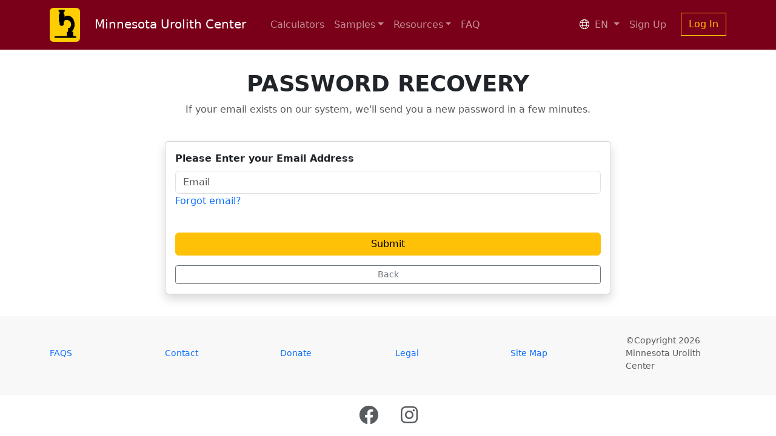

--- FILE ---
content_type: text/html; charset=utf-8
request_url: https://urolithcenter.org/forgot_password
body_size: 8942
content:
<!doctype html>
<html lang="en">
  <head>
    <!-- Required meta tags -->
    <meta charset="utf-8">
    <meta name="viewport" content="width=device-width, initial-scale=1">
    <meta name="csrf-param" content="authenticity_token" />
<meta name="csrf-token" content="W9bPFbm9m0oRAjKrZdeL2NOgKMoGJw2fZlOZL0WIPAknv0PYwCyYqhZU_JhUKv-sMSitTrj8STlHCRp633WqTA" />
    
    <!-- Global site tag (gtag.js) - Google Analytics -->
<script async src="https://www.googletagmanager.com/gtag/js?id=UA-6569759-8"></script>
<script>
  window.dataLayer = window.dataLayer || [];
  function gtag(){dataLayer.push(arguments);}
  gtag('js', new Date());

  gtag('config', 'UA-6569759-8');
</script>

    <link rel="stylesheet" href="https://pro.fontawesome.com/releases/v5.15.2/css/all.css" crossorigin="anonymous">
    <link rel="apple-touch-icon" sizes="76x76" href="/favicons/apple-touch-icon.png">
<link rel="icon" type="image/png" sizes="32x32" href="/favicons/favicon-32x32.png">
<link rel="icon" type="image/png" sizes="16x16" href="/favicons/favicon-16x16.png">
<link rel="manifest" href="/favicons/site.webmanifest">
<link rel="mask-icon" href="/favicons/safari-pinned-tab.svg" color="#5bbad5">
<meta name="msapplication-TileColor" content="#da532c">
<meta name="theme-color" content="#ffffff">
    <title>Urolith Center</title>
    <script src="https://code.jquery.com/jquery-3.7.1.min.js" integrity="sha256-/JqT3SQfawRcv/BIHPThkBvs0OEvtFFmqPF/lYI/Cxo=" crossorigin="anonymous"></script>
    <script src="/assets/application-412f6863.js" data-turbo-track="reload" type="module" defer="defer"></script>
    <link rel="stylesheet" href="/assets/actiontext-e646701d.css" data-turbo-track="reload" />
<link rel="stylesheet" href="/assets/application-050ab8b3.css" data-turbo-track="reload" />
<link rel="stylesheet" href="/assets/sticky_label-b5d5b783.css" data-turbo-track="reload" />
    <link rel="stylesheet" href="/assets/application-050ab8b3.css" data-turbo-track="reload" />
  </head>
  <body class="bg-white">
    <header class="">
  <nav class="navbar navbar-expand-lg bg-danger navbar-dark fixed-top" id="main-nav">
      <!-- user is not logged in -->
      <div class="container">
  <a href="/?locale=en" class="navbar-brand"><img class="me-4  rounded" width="50" src="/assets/umuc_gold_icon_100-bc581b05.png" /><span class="d-none d-md-inline-block">Minnesota Urolith Center</span></a>
  <button class="navbar-toggler" data-bs-toggle="collapse" data-bs-target="#navbarCollapse">
    <span class="navbar-toggler-icon"></span>
  </button>
  <div class="collapse navbar-collapse" id="navbarCollapse">
    <!-- left side -->
    <ul class="navbar-nav me-auto">
      <li class="nav-item">
        <a href="#home" class="nav-link"></a>
      </li>
      <li class="nav-item">
        <a class="nav-link" id="calculators_link" href="/login?locale=en">Calculators</a>
      </li>
      <li class="nav-item dropdown">
        <a class="nav-link dropdown-toggle" href="" id="samples_link" data-bs-toggle="dropdown" aria-haspopup="true" aria-expanded="false">Samples</a>
        <div class="dropdown-menu" aria-labelledby="dropdownMenuLink">
          <a class="dropdown-item" href="/login?locale=en">Submit New Sample</a>
          <a class="dropdown-item" href="/login?locale=en">History</a>
        </div>
      </li>
      <li class="nav-item dropdown">
        <a class="nav-link dropdown-toggle" href="" id="resources_link" data-bs-toggle="dropdown" aria-haspopup="true" aria-expanded="false">Resources</a>
        <div class="dropdown-menu" aria-labelledby="dropdownMenuLink">
          <a class="dropdown-item" href="/view_article?locale=en&amp;location=contact_us">Contact Us</a>
<a class="dropdown-item" href="/country_forms?locale=en">Country Instructions</a>
<a class="dropdown-item" href="/view_article?locale=en&amp;location=faq">Frequently Asked Questions</a>
<a class="dropdown-item" href="/recommendations?locale=en">Treatment Recommendations</a>
<a class="dropdown-item" href="/view_article?locale=en&amp;location=case_of_the_month">Urolith Case of the Month</a>
<div class="dropdown-divider"></div>
<a class="dropdown-item" target="_blank" rel="noopener noreferrer" href="/muc_give_now?locale=en">Support Us / Give Now</a>
<a class="dropdown-item" target="_blank" rel="noopener noreferrer" href="/muc_web?locale=en">UMN MUC Site</a>
        </div>
      </li>
      <li class="nav-item">
        <a class="nav-link" id="faq_link" href="/view_article?locale=en&amp;location=faq">FAQ</a>
      </li>
    </ul>
    <!-- right side -->
    <ul class="navbar-nav ms-auto">
      <li class="nav-item dropdown">
        <a class="nav-link dropdown-toggle" href="" id="resources_link" data-bs-toggle="dropdown" aria-haspopup="true" aria-expanded="false">
          <span style="font-size: 1.0em; color: white;"><i class="fal fa-globe text-white me-1"></i></span> EN
        </a>
        <div class="dropdown-menu" aria-labelledby="dropdownMenuLink">
          <a class="dropdown-item" href="/set_locale?locale=en">English</a>
          <a class="dropdown-item" href="/set_locale?locale=es-ES">Español</a>
          <a class="dropdown-item" href="/set_locale?locale=de-DE">Deutsch</a>
          <a class="dropdown-item" href="/set_locale?locale=fr-FR">Français</a>
          <a class="dropdown-item" href="/set_locale?locale=it-IT">Italiano</a>
          <a class="dropdown-item" href="/set_locale?locale=nl-NL">Nederlands</a>
          <a class="dropdown-item" href="/set_locale?locale=pt-PT">Português</a>
          <a class="dropdown-item" href="/set_locale?locale=ja-JP">日本語 (Japanese)</a>
          <a class="dropdown-item" href="/set_locale?locale=ko">한국어 (Korean)</a>
          <a class="dropdown-item" href="/set_locale?locale=zh">中文 (Chinese)</a>
          <a class="dropdown-item" href="/set_locale?locale=th">ภาษาไทย (Thai)</a>
        </div>
      </li>
      <li class="nav-item">
        <a class="nav-link  me-3" id="faq_link" href="/create_account?locale=en">Sign Up</a>
      </li>
      <li class="nav-item">
        <a class="btn btn-md btn-outline-warning rounded-0" id="" href="/login?locale=en">Log In</a>
      </li>
    </ul>
  </div>
  <!-- navbar -->
</div>
<!-- container -->

  </nav>
</header>
    <div class="main">
      <div class="text-center">
</div> 
      <div id="content">
          <div class="container">
    <h1 class="muc-title text-center">Password Recovery</h1>
<p class="text-center text-muted">If your email exists on our system, we&#39;ll send you a new password in a few minutes.</p>
<div class="row">
  <div class="col col-md-8 offset-md-2">
    <div class="card my-3 shadow my-4" >
      <div class="card-body flex-fill">
        <form action="/forgot_password?locale=en" accept-charset="UTF-8" method="post"><input type="hidden" name="authenticity_token" value="mE4bM4jphsFDrBTQZEL_8EkAUN-kHsAjxH4kb5eZAoQ42DFe2y7WFsifEUYUM6HxBCZtx8qnT04ssb8XZgIPUA" autocomplete="off" />
          <div class="form-group">
            <label for="Email">Please Enter your Email Address</label>
            <input type="text" name="email" id="email" placeholder="Email" class="form-control" />
            <a href="/forgot_username?locale=en">Forgot email?</a>
          </div>
          <input type="submit" name="commit" value="Submit" class="btn btn-default btn-warning btn-block mt-4 w-100" data-disable-with="Submit" />
          <a class="btn btn-sm btn-outline-secondary btn-block mt-3 w-100" href="/login?locale=en">Back</a>
</form>      </div>
      <!--card-->
    </div>
    <!--card-->
  </div>
  <!--col-->
</div>
<!--row-->

  </div>

      </div>
    </div>
    <div class="container-gray">
  <div class="container">
    <div class="row">
      <div class="col-12 col-md-2 d-flex align-items-center">
        <small class="text-muted mb-2"><a target="_blank" href="/muc_faq?locale=en">FAQS</a></small>
      </div>
      <div class="col-12 col-md-2 d-flex align-items-center">
        <small class="text-muted mb-2"><a target="_blank" href="/muc_contact_us?locale=en">Contact</a></small>
      </div>
      <div class="col-12 col-md-2 d-flex align-items-center">
        <small class="text-muted mb-2"><a target="_blank" href="/muc_give_now?locale=en"><span class="translation_missing" title="translation missing: en.donate">Donate</span></a></small>
      </div>
      <div class="col-12 col-md-2 d-flex align-items-center">
        <small class="text-muted mb-2"><a href="/legal?locale=en">Legal</a></small>
      </div>
      <div class="col-12 col-md-2 d-flex align-items-center">
        <small class="text-muted mb-2"><a target="_blank" href="/sitemap?locale=en">Site Map</a></small>
      </div>
      <div class="col-12 col-md-2 d-flex align-items-center">
        <small class="text-muted mb-2">©Copyright 2026 Minnesota Urolith Center</small>
      </div>
    </div>
    <!-- row -->
  </div>
  <!-- container -->
</div>
<div class="container text-center py-3">
  <a href="https://www.facebook.com/MNUrolith" target="_blank" class="text-muted mx-3">
    <i class="fab fa-facebook fa-2x"></i>
  </a>
  <a href="https://www.instagram.com/mnurolith" target="_blank" class="text-muted mx-3">
    <i class="fab fa-instagram fa-2x"></i>
  </a>
</div>

  </body>
</html>

--- FILE ---
content_type: text/css
request_url: https://urolithcenter.org/assets/sticky_label-b5d5b783.css
body_size: 205
content:
#sticky_label {
  font-size: small;
  font-family: arial, sans-serif;
}

#little_barcode_text {
  font-size: x-small;
  font-family: arial, sans-serif;
}

#barcode_date {
  font-size: small;
  font-family: arial, sans-serif;
}

#barcode {
  font-size: small;
  font-family: arial, sans-serif;
}

--- FILE ---
content_type: text/javascript
request_url: https://urolithcenter.org/assets/application-412f6863.js
body_size: 837908
content:
var NS=Object.create;var tf=Object.defineProperty;var IS=Object.getOwnPropertyDescriptor;var FS=Object.getOwnPropertyNames;var BS=Object.getPrototypeOf,HS=Object.prototype.hasOwnProperty;var ci=(n,t)=>()=>(n&&(t=n(n=0)),t);var WS=(n,t)=>()=>(t||n((t={exports:{}}).exports,t),t.exports),ef=(n,t)=>{for(var e in t)tf(n,e,{get:t[e],enumerable:!0})},VS=(n,t,e,i)=>{if(t&&typeof t=="object"||typeof t=="function")for(let r of FS(t))!HS.call(n,r)&&r!==e&&tf(n,r,{get:()=>t[r],enumerable:!(i=IS(t,r))||i.enumerable});return n};var jS=(n,t,e)=>(e=n!=null?NS(BS(n)):{},VS(t||!n||!n.__esModule?tf(e,"default",{value:n,enumerable:!0}):e,n));var Ov=WS((Mv,hc)=>{(function(n,t){"use strict";typeof hc=="object"&&typeof hc.exports=="object"?hc.exports=n.document?t(n,!0):function(e){if(!e.document)throw new Error("jQuery requires a window with a document");return t(e)}:t(n)})(typeof window<"u"?window:Mv,function(n,t){"use strict";var e=[],i=Object.getPrototypeOf,r=e.slice,s=e.flat?function(l){return e.flat.call(l)}:function(l){return e.concat.apply([],l)},o=e.push,a=e.indexOf,c={},h=c.toString,f=c.hasOwnProperty,y=f.toString,w=y.call(Object),S={},T=function(d){return typeof d=="function"&&typeof d.nodeType!="number"&&typeof d.item!="function"},k=function(d){return d!=null&&d===d.window},C=n.document,A={type:!0,src:!0,nonce:!0,noModule:!0};function x(l,d,m){m=m||C;var v,_,E=m.createElement("script");if(E.text=l,d)for(v in A)_=d[v]||d.getAttribute&&d.getAttribute(v),_&&E.setAttribute(v,_);m.head.appendChild(E).parentNode.removeChild(E)}function g(l){return l==null?l+"":typeof l=="object"||typeof l=="function"?c[h.call(l)]||"object":typeof l}var p="3.7.1",b=/HTML$/i,u=function(l,d){return new u.fn.init(l,d)};u.fn=u.prototype={jquery:p,constructor:u,length:0,toArray:function(){return r.call(this)},get:function(l){return l==null?r.call(this):l<0?this[l+this.length]:this[l]},pushStack:function(l){var d=u.merge(this.constructor(),l);return d.prevObject=this,d},each:function(l){return u.each(this,l)},map:function(l){return this.pushStack(u.map(this,function(d,m){return l.call(d,m,d)}))},slice:function(){return this.pushStack(r.apply(this,arguments))},first:function(){return this.eq(0)},last:function(){return this.eq(-1)},even:function(){return this.pushStack(u.grep(this,function(l,d){return(d+1)%2}))},odd:function(){return this.pushStack(u.grep(this,function(l,d){return d%2}))},eq:function(l){var d=this.length,m=+l+(l<0?d:0);return this.pushStack(m>=0&&m<d?[this[m]]:[])},end:function(){return this.prevObject||this.constructor()},push:o,sort:e.sort,splice:e.splice},u.extend=u.fn.extend=function(){var l,d,m,v,_,E,D=arguments[0]||{},L=1,O=arguments.length,F=!1;for(typeof D=="boolean"&&(F=D,D=arguments[L]||{},L++),typeof D!="object"&&!T(D)&&(D={}),L===O&&(D=this,L--);L<O;L++)if((l=arguments[L])!=null)for(d in l)v=l[d],!(d==="__proto__"||D===v)&&(F&&v&&(u.isPlainObject(v)||(_=Array.isArray(v)))?(m=D[d],_&&!Array.isArray(m)?E=[]:!_&&!u.isPlainObject(m)?E={}:E=m,_=!1,D[d]=u.extend(F,E,v)):v!==void 0&&(D[d]=v));return D},u.extend({expando:"jQuery"+(p+Math.random()).replace(/\D/g,""),isReady:!0,error:function(l){throw new Error(l)},noop:function(){},isPlainObject:function(l){var d,m;return!l||h.call(l)!=="[object Object]"?!1:(d=i(l),d?(m=f.call(d,"constructor")&&d.constructor,typeof m=="function"&&y.call(m)===w):!0)},isEmptyObject:function(l){var d;for(d in l)return!1;return!0},globalEval:function(l,d,m){x(l,{nonce:d&&d.nonce},m)},each:function(l,d){var m,v=0;if(R(l))for(m=l.length;v<m&&d.call(l[v],v,l[v])!==!1;v++);else for(v in l)if(d.call(l[v],v,l[v])===!1)break;return l},text:function(l){var d,m="",v=0,_=l.nodeType;if(!_)for(;d=l[v++];)m+=u.text(d);return _===1||_===11?l.textContent:_===9?l.documentElement.textContent:_===3||_===4?l.nodeValue:m},makeArray:function(l,d){var m=d||[];return l!=null&&(R(Object(l))?u.merge(m,typeof l=="string"?[l]:l):o.call(m,l)),m},inArray:function(l,d,m){return d==null?-1:a.call(d,l,m)},isXMLDoc:function(l){var d=l&&l.namespaceURI,m=l&&(l.ownerDocument||l).documentElement;return!b.test(d||m&&m.nodeName||"HTML")},merge:function(l,d){for(var m=+d.length,v=0,_=l.length;v<m;v++)l[_++]=d[v];return l.length=_,l},grep:function(l,d,m){for(var v,_=[],E=0,D=l.length,L=!m;E<D;E++)v=!d(l[E],E),v!==L&&_.push(l[E]);return _},map:function(l,d,m){var v,_,E=0,D=[];if(R(l))for(v=l.length;E<v;E++)_=d(l[E],E,m),_!=null&&D.push(_);else for(E in l)_=d(l[E],E,m),_!=null&&D.push(_);return s(D)},guid:1,support:S}),typeof Symbol=="function"&&(u.fn[Symbol.iterator]=e[Symbol.iterator]),u.each("Boolean Number String Function Array Date RegExp Object Error Symbol".split(" "),function(l,d){c["[object "+d+"]"]=d.toLowerCase()});function R(l){var d=!!l&&"length"in l&&l.length,m=g(l);return T(l)||k(l)?!1:m==="array"||d===0||typeof d=="number"&&d>0&&d-1 in l}function P(l,d){return l.nodeName&&l.nodeName.toLowerCase()===d.toLowerCase()}var V=e.pop,q=e.sort,X=e.splice,U="[\\x20\\t\\r\\n\\f]",ct=new RegExp("^"+U+"+|((?:^|[^\\\\])(?:\\\\.)*)"+U+"+$","g");u.contains=function(l,d){var m=d&&d.parentNode;return l===m||!!(m&&m.nodeType===1&&(l.contains?l.contains(m):l.compareDocumentPosition&&l.compareDocumentPosition(m)&16))};var yt=/([\0-\x1f\x7f]|^-?\d)|^-$|[^\x80-\uFFFF\w-]/g;function ft(l,d){return d?l==="\0"?"\uFFFD":l.slice(0,-1)+"\\"+l.charCodeAt(l.length-1).toString(16)+" ":"\\"+l}u.escapeSelector=function(l){return(l+"").replace(yt,ft)};var at=C,xt=o;(function(){var l,d,m,v,_,E=xt,D,L,O,F,j,z=u.expando,H=0,K=0,ut=ac(),Pt=ac(),bt=ac(),Le=ac(),we=function(M,I){return M===I&&(_=!0),0},ri="checked|selected|async|autofocus|autoplay|controls|defer|disabled|hidden|ismap|loop|multiple|open|readonly|required|scoped",si="(?:\\\\[\\da-fA-F]{1,6}"+U+"?|\\\\[^\\r\\n\\f]|[\\w-]|[^\0-\\x7f])+",kt="\\["+U+"*("+si+")(?:"+U+"*([*^$|!~]?=)"+U+`*(?:'((?:\\\\.|[^\\\\'])*)'|"((?:\\\\.|[^\\\\"])*)"|(`+si+"))|)"+U+"*\\]",Gr=":("+si+`)(?:\\((('((?:\\\\.|[^\\\\'])*)'|"((?:\\\\.|[^\\\\"])*)")|((?:\\\\.|[^\\\\()[\\]]|`+kt+")*)|.*)\\)|)",It=new RegExp(U+"+","g"),ue=new RegExp("^"+U+"*,"+U+"*"),va=new RegExp("^"+U+"*([>+~]|"+U+")"+U+"*"),Yd=new RegExp(U+"|>"),oi=new RegExp(Gr),ya=new RegExp("^"+si+"$"),ai={ID:new RegExp("^#("+si+")"),CLASS:new RegExp("^\\.("+si+")"),TAG:new RegExp("^("+si+"|[*])"),ATTR:new RegExp("^"+kt),PSEUDO:new RegExp("^"+Gr),CHILD:new RegExp("^:(only|first|last|nth|nth-last)-(child|of-type)(?:\\("+U+"*(even|odd|(([+-]|)(\\d*)n|)"+U+"*(?:([+-]|)"+U+"*(\\d+)|))"+U+"*\\)|)","i"),bool:new RegExp("^(?:"+ri+")$","i"),needsContext:new RegExp("^"+U+"*[>+~]|:(even|odd|eq|gt|lt|nth|first|last)(?:\\("+U+"*((?:-\\d)?\\d*)"+U+"*\\)|)(?=[^-]|$)","i")},ar=/^(?:input|select|textarea|button)$/i,lr=/^h\d$/i,Tn=/^(?:#([\w-]+)|(\w+)|\.([\w-]+))$/,Kd=/[+~]/,Ci=new RegExp("\\\\[\\da-fA-F]{1,6}"+U+"?|\\\\([^\\r\\n\\f])","g"),Ti=function(M,I){var B="0x"+M.slice(1)-65536;return I||(B<0?String.fromCharCode(B+65536):String.fromCharCode(B>>10|55296,B&1023|56320))},DS=function(){cr()},kS=cc(function(M){return M.disabled===!0&&P(M,"fieldset")},{dir:"parentNode",next:"legend"});function MS(){try{return D.activeElement}catch{}}try{E.apply(e=r.call(at.childNodes),at.childNodes),e[at.childNodes.length].nodeType}catch{E={apply:function(I,B){xt.apply(I,r.call(B))},call:function(I){xt.apply(I,r.call(arguments,1))}}}function jt(M,I,B,W){var $,G,Z,rt,tt,St,lt,ht=I&&I.ownerDocument,Ct=I?I.nodeType:9;if(B=B||[],typeof M!="string"||!M||Ct!==1&&Ct!==9&&Ct!==11)return B;if(!W&&(cr(I),I=I||D,O)){if(Ct!==11&&(tt=Tn.exec(M)))if($=tt[1]){if(Ct===9)if(Z=I.getElementById($)){if(Z.id===$)return E.call(B,Z),B}else return B;else if(ht&&(Z=ht.getElementById($))&&jt.contains(I,Z)&&Z.id===$)return E.call(B,Z),B}else{if(tt[2])return E.apply(B,I.getElementsByTagName(M)),B;if(($=tt[3])&&I.getElementsByClassName)return E.apply(B,I.getElementsByClassName($)),B}if(!Le[M+" "]&&(!F||!F.test(M))){if(lt=M,ht=I,Ct===1&&(Yd.test(M)||va.test(M))){for(ht=Kd.test(M)&&Xd(I.parentNode)||I,(ht!=I||!S.scope)&&((rt=I.getAttribute("id"))?rt=u.escapeSelector(rt):I.setAttribute("id",rt=z)),St=xa(M),G=St.length;G--;)St[G]=(rt?"#"+rt:":scope")+" "+lc(St[G]);lt=St.join(",")}try{return E.apply(B,ht.querySelectorAll(lt)),B}catch{Le(M,!0)}finally{rt===z&&I.removeAttribute("id")}}}return kv(M.replace(ct,"$1"),I,B,W)}function ac(){var M=[];function I(B,W){return M.push(B+" ")>d.cacheLength&&delete I[M.shift()],I[B+" "]=W}return I}function Yn(M){return M[z]=!0,M}function Ys(M){var I=D.createElement("fieldset");try{return!!M(I)}catch{return!1}finally{I.parentNode&&I.parentNode.removeChild(I),I=null}}function OS(M){return function(I){return P(I,"input")&&I.type===M}}function LS(M){return function(I){return(P(I,"input")||P(I,"button"))&&I.type===M}}function Tv(M){return function(I){return"form"in I?I.parentNode&&I.disabled===!1?"label"in I?"label"in I.parentNode?I.parentNode.disabled===M:I.disabled===M:I.isDisabled===M||I.isDisabled!==!M&&kS(I)===M:I.disabled===M:"label"in I?I.disabled===M:!1}}function Jr(M){return Yn(function(I){return I=+I,Yn(function(B,W){for(var $,G=M([],B.length,I),Z=G.length;Z--;)B[$=G[Z]]&&(B[$]=!(W[$]=B[$]))})})}function Xd(M){return M&&typeof M.getElementsByTagName<"u"&&M}function cr(M){var I,B=M?M.ownerDocument||M:at;return B==D||B.nodeType!==9||!B.documentElement||(D=B,L=D.documentElement,O=!u.isXMLDoc(D),j=L.matches||L.webkitMatchesSelector||L.msMatchesSelector,L.msMatchesSelector&&at!=D&&(I=D.defaultView)&&I.top!==I&&I.addEventListener("unload",DS),S.getById=Ys(function(W){return L.appendChild(W).id=u.expando,!D.getElementsByName||!D.getElementsByName(u.expando).length}),S.disconnectedMatch=Ys(function(W){return j.call(W,"*")}),S.scope=Ys(function(){return D.querySelectorAll(":scope")}),S.cssHas=Ys(function(){try{return D.querySelector(":has(*,:jqfake)"),!1}catch{return!0}}),S.getById?(d.filter.ID=function(W){var $=W.replace(Ci,Ti);return function(G){return G.getAttribute("id")===$}},d.find.ID=function(W,$){if(typeof $.getElementById<"u"&&O){var G=$.getElementById(W);return G?[G]:[]}}):(d.filter.ID=function(W){var $=W.replace(Ci,Ti);return function(G){var Z=typeof G.getAttributeNode<"u"&&G.getAttributeNode("id");return Z&&Z.value===$}},d.find.ID=function(W,$){if(typeof $.getElementById<"u"&&O){var G,Z,rt,tt=$.getElementById(W);if(tt){if(G=tt.getAttributeNode("id"),G&&G.value===W)return[tt];for(rt=$.getElementsByName(W),Z=0;tt=rt[Z++];)if(G=tt.getAttributeNode("id"),G&&G.value===W)return[tt]}return[]}}),d.find.TAG=function(W,$){return typeof $.getElementsByTagName<"u"?$.getElementsByTagName(W):$.querySelectorAll(W)},d.find.CLASS=function(W,$){if(typeof $.getElementsByClassName<"u"&&O)return $.getElementsByClassName(W)},F=[],Ys(function(W){var $;L.appendChild(W).innerHTML="<a id='"+z+"' href='' disabled='disabled'></a><select id='"+z+"-\r\\' disabled='disabled'><option selected=''></option></select>",W.querySelectorAll("[selected]").length||F.push("\\["+U+"*(?:value|"+ri+")"),W.querySelectorAll("[id~="+z+"-]").length||F.push("~="),W.querySelectorAll("a#"+z+"+*").length||F.push(".#.+[+~]"),W.querySelectorAll(":checked").length||F.push(":checked"),$=D.createElement("input"),$.setAttribute("type","hidden"),W.appendChild($).setAttribute("name","D"),L.appendChild(W).disabled=!0,W.querySelectorAll(":disabled").length!==2&&F.push(":enabled",":disabled"),$=D.createElement("input"),$.setAttribute("name",""),W.appendChild($),W.querySelectorAll("[name='']").length||F.push("\\["+U+"*name"+U+"*="+U+`*(?:''|"")`)}),S.cssHas||F.push(":has"),F=F.length&&new RegExp(F.join("|")),we=function(W,$){if(W===$)return _=!0,0;var G=!W.compareDocumentPosition-!$.compareDocumentPosition;return G||(G=(W.ownerDocument||W)==($.ownerDocument||$)?W.compareDocumentPosition($):1,G&1||!S.sortDetached&&$.compareDocumentPosition(W)===G?W===D||W.ownerDocument==at&&jt.contains(at,W)?-1:$===D||$.ownerDocument==at&&jt.contains(at,$)?1:v?a.call(v,W)-a.call(v,$):0:G&4?-1:1)}),D}jt.matches=function(M,I){return jt(M,null,null,I)},jt.matchesSelector=function(M,I){if(cr(M),O&&!Le[I+" "]&&(!F||!F.test(I)))try{var B=j.call(M,I);if(B||S.disconnectedMatch||M.document&&M.document.nodeType!==11)return B}catch{Le(I,!0)}return jt(I,D,null,[M]).length>0},jt.contains=function(M,I){return(M.ownerDocument||M)!=D&&cr(M),u.contains(M,I)},jt.attr=function(M,I){(M.ownerDocument||M)!=D&&cr(M);var B=d.attrHandle[I.toLowerCase()],W=B&&f.call(d.attrHandle,I.toLowerCase())?B(M,I,!O):void 0;return W!==void 0?W:M.getAttribute(I)},jt.error=function(M){throw new Error("Syntax error, unrecognized expression: "+M)},u.uniqueSort=function(M){var I,B=[],W=0,$=0;if(_=!S.sortStable,v=!S.sortStable&&r.call(M,0),q.call(M,we),_){for(;I=M[$++];)I===M[$]&&(W=B.push($));for(;W--;)X.call(M,B[W],1)}return v=null,M},u.fn.uniqueSort=function(){return this.pushStack(u.uniqueSort(r.apply(this)))},d=u.expr={cacheLength:50,createPseudo:Yn,match:ai,attrHandle:{},find:{},relative:{">":{dir:"parentNode",first:!0}," ":{dir:"parentNode"},"+":{dir:"previousSibling",first:!0},"~":{dir:"previousSibling"}},preFilter:{ATTR:function(M){return M[1]=M[1].replace(Ci,Ti),M[3]=(M[3]||M[4]||M[5]||"").replace(Ci,Ti),M[2]==="~="&&(M[3]=" "+M[3]+" "),M.slice(0,4)},CHILD:function(M){return M[1]=M[1].toLowerCase(),M[1].slice(0,3)==="nth"?(M[3]||jt.error(M[0]),M[4]=+(M[4]?M[5]+(M[6]||1):2*(M[3]==="even"||M[3]==="odd")),M[5]=+(M[7]+M[8]||M[3]==="odd")):M[3]&&jt.error(M[0]),M},PSEUDO:function(M){var I,B=!M[6]&&M[2];return ai.CHILD.test(M[0])?null:(M[3]?M[2]=M[4]||M[5]||"":B&&oi.test(B)&&(I=xa(B,!0))&&(I=B.indexOf(")",B.length-I)-B.length)&&(M[0]=M[0].slice(0,I),M[2]=B.slice(0,I)),M.slice(0,3))}},filter:{TAG:function(M){var I=M.replace(Ci,Ti).toLowerCase();return M==="*"?function(){return!0}:function(B){return P(B,I)}},CLASS:function(M){var I=ut[M+" "];return I||(I=new RegExp("(^|"+U+")"+M+"("+U+"|$)"))&&ut(M,function(B){return I.test(typeof B.className=="string"&&B.className||typeof B.getAttribute<"u"&&B.getAttribute("class")||"")})},ATTR:function(M,I,B){return function(W){var $=jt.attr(W,M);return $==null?I==="!=":I?($+="",I==="="?$===B:I==="!="?$!==B:I==="^="?B&&$.indexOf(B)===0:I==="*="?B&&$.indexOf(B)>-1:I==="$="?B&&$.slice(-B.length)===B:I==="~="?(" "+$.replace(It," ")+" ").indexOf(B)>-1:I==="|="?$===B||$.slice(0,B.length+1)===B+"-":!1):!0}},CHILD:function(M,I,B,W,$){var G=M.slice(0,3)!=="nth",Z=M.slice(-4)!=="last",rt=I==="of-type";return W===1&&$===0?function(tt){return!!tt.parentNode}:function(tt,St,lt){var ht,Ct,ot,Yt,nn,Ve=G!==Z?"nextSibling":"previousSibling",Dn=tt.parentNode,li=rt&&tt.nodeName.toLowerCase(),Ks=!lt&&!rt,ze=!1;if(Dn){if(G){for(;Ve;){for(ot=tt;ot=ot[Ve];)if(rt?P(ot,li):ot.nodeType===1)return!1;nn=Ve=M==="only"&&!nn&&"nextSibling"}return!0}if(nn=[Z?Dn.firstChild:Dn.lastChild],Z&&Ks){for(Ct=Dn[z]||(Dn[z]={}),ht=Ct[M]||[],Yt=ht[0]===H&&ht[1],ze=Yt&&ht[2],ot=Yt&&Dn.childNodes[Yt];ot=++Yt&&ot&&ot[Ve]||(ze=Yt=0)||nn.pop();)if(ot.nodeType===1&&++ze&&ot===tt){Ct[M]=[H,Yt,ze];break}}else if(Ks&&(Ct=tt[z]||(tt[z]={}),ht=Ct[M]||[],Yt=ht[0]===H&&ht[1],ze=Yt),ze===!1)for(;(ot=++Yt&&ot&&ot[Ve]||(ze=Yt=0)||nn.pop())&&!((rt?P(ot,li):ot.nodeType===1)&&++ze&&(Ks&&(Ct=ot[z]||(ot[z]={}),Ct[M]=[H,ze]),ot===tt)););return ze-=$,ze===W||ze%W===0&&ze/W>=0}}},PSEUDO:function(M,I){var B,W=d.pseudos[M]||d.setFilters[M.toLowerCase()]||jt.error("unsupported pseudo: "+M);return W[z]?W(I):W.length>1?(B=[M,M,"",I],d.setFilters.hasOwnProperty(M.toLowerCase())?Yn(function($,G){for(var Z,rt=W($,I),tt=rt.length;tt--;)Z=a.call($,rt[tt]),$[Z]=!(G[Z]=rt[tt])}):function($){return W($,0,B)}):W}},pseudos:{not:Yn(function(M){var I=[],B=[],W=Zd(M.replace(ct,"$1"));return W[z]?Yn(function($,G,Z,rt){for(var tt,St=W($,null,rt,[]),lt=$.length;lt--;)(tt=St[lt])&&($[lt]=!(G[lt]=tt))}):function($,G,Z){return I[0]=$,W(I,null,Z,B),I[0]=null,!B.pop()}}),has:Yn(function(M){return function(I){return jt(M,I).length>0}}),contains:Yn(function(M){return M=M.replace(Ci,Ti),function(I){return(I.textContent||u.text(I)).indexOf(M)>-1}}),lang:Yn(function(M){return ya.test(M||"")||jt.error("unsupported lang: "+M),M=M.replace(Ci,Ti).toLowerCase(),function(I){var B;do if(B=O?I.lang:I.getAttribute("xml:lang")||I.getAttribute("lang"))return B=B.toLowerCase(),B===M||B.indexOf(M+"-")===0;while((I=I.parentNode)&&I.nodeType===1);return!1}}),target:function(M){var I=n.location&&n.location.hash;return I&&I.slice(1)===M.id},root:function(M){return M===L},focus:function(M){return M===MS()&&D.hasFocus()&&!!(M.type||M.href||~M.tabIndex)},enabled:Tv(!1),disabled:Tv(!0),checked:function(M){return P(M,"input")&&!!M.checked||P(M,"option")&&!!M.selected},selected:function(M){return M.parentNode&&M.parentNode.selectedIndex,M.selected===!0},empty:function(M){for(M=M.firstChild;M;M=M.nextSibling)if(M.nodeType<6)return!1;return!0},parent:function(M){return!d.pseudos.empty(M)},header:function(M){return lr.test(M.nodeName)},input:function(M){return ar.test(M.nodeName)},button:function(M){return P(M,"input")&&M.type==="button"||P(M,"button")},text:function(M){var I;return P(M,"input")&&M.type==="text"&&((I=M.getAttribute("type"))==null||I.toLowerCase()==="text")},first:Jr(function(){return[0]}),last:Jr(function(M,I){return[I-1]}),eq:Jr(function(M,I,B){return[B<0?B+I:B]}),even:Jr(function(M,I){for(var B=0;B<I;B+=2)M.push(B);return M}),odd:Jr(function(M,I){for(var B=1;B<I;B+=2)M.push(B);return M}),lt:Jr(function(M,I,B){var W;for(B<0?W=B+I:B>I?W=I:W=B;--W>=0;)M.push(W);return M}),gt:Jr(function(M,I,B){for(var W=B<0?B+I:B;++W<I;)M.push(W);return M})}},d.pseudos.nth=d.pseudos.eq;for(l in{radio:!0,checkbox:!0,file:!0,password:!0,image:!0})d.pseudos[l]=OS(l);for(l in{submit:!0,reset:!0})d.pseudos[l]=LS(l);function Dv(){}Dv.prototype=d.filters=d.pseudos,d.setFilters=new Dv;function xa(M,I){var B,W,$,G,Z,rt,tt,St=Pt[M+" "];if(St)return I?0:St.slice(0);for(Z=M,rt=[],tt=d.preFilter;Z;){(!B||(W=ue.exec(Z)))&&(W&&(Z=Z.slice(W[0].length)||Z),rt.push($=[])),B=!1,(W=va.exec(Z))&&(B=W.shift(),$.push({value:B,type:W[0].replace(ct," ")}),Z=Z.slice(B.length));for(G in d.filter)(W=ai[G].exec(Z))&&(!tt[G]||(W=tt[G](W)))&&(B=W.shift(),$.push({value:B,type:G,matches:W}),Z=Z.slice(B.length));if(!B)break}return I?Z.length:Z?jt.error(M):Pt(M,rt).slice(0)}function lc(M){for(var I=0,B=M.length,W="";I<B;I++)W+=M[I].value;return W}function cc(M,I,B){var W=I.dir,$=I.next,G=$||W,Z=B&&G==="parentNode",rt=K++;return I.first?function(tt,St,lt){for(;tt=tt[W];)if(tt.nodeType===1||Z)return M(tt,St,lt);return!1}:function(tt,St,lt){var ht,Ct,ot=[H,rt];if(lt){for(;tt=tt[W];)if((tt.nodeType===1||Z)&&M(tt,St,lt))return!0}else for(;tt=tt[W];)if(tt.nodeType===1||Z)if(Ct=tt[z]||(tt[z]={}),$&&P(tt,$))tt=tt[W]||tt;else{if((ht=Ct[G])&&ht[0]===H&&ht[1]===rt)return ot[2]=ht[2];if(Ct[G]=ot,ot[2]=M(tt,St,lt))return!0}return!1}}function Gd(M){return M.length>1?function(I,B,W){for(var $=M.length;$--;)if(!M[$](I,B,W))return!1;return!0}:M[0]}function RS(M,I,B){for(var W=0,$=I.length;W<$;W++)jt(M,I[W],B);return B}function uc(M,I,B,W,$){for(var G,Z=[],rt=0,tt=M.length,St=I!=null;rt<tt;rt++)(G=M[rt])&&(!B||B(G,W,$))&&(Z.push(G),St&&I.push(rt));return Z}function Jd(M,I,B,W,$,G){return W&&!W[z]&&(W=Jd(W)),$&&!$[z]&&($=Jd($,G)),Yn(function(Z,rt,tt,St){var lt,ht,Ct,ot,Yt=[],nn=[],Ve=rt.length,Dn=Z||RS(I||"*",tt.nodeType?[tt]:tt,[]),li=M&&(Z||!I)?uc(Dn,Yt,M,tt,St):Dn;if(B?(ot=$||(Z?M:Ve||W)?[]:rt,B(li,ot,tt,St)):ot=li,W)for(lt=uc(ot,nn),W(lt,[],tt,St),ht=lt.length;ht--;)(Ct=lt[ht])&&(ot[nn[ht]]=!(li[nn[ht]]=Ct));if(Z){if($||M){if($){for(lt=[],ht=ot.length;ht--;)(Ct=ot[ht])&&lt.push(li[ht]=Ct);$(null,ot=[],lt,St)}for(ht=ot.length;ht--;)(Ct=ot[ht])&&(lt=$?a.call(Z,Ct):Yt[ht])>-1&&(Z[lt]=!(rt[lt]=Ct))}}else ot=uc(ot===rt?ot.splice(Ve,ot.length):ot),$?$(null,rt,ot,St):E.apply(rt,ot)})}function Qd(M){for(var I,B,W,$=M.length,G=d.relative[M[0].type],Z=G||d.relative[" "],rt=G?1:0,tt=cc(function(ht){return ht===I},Z,!0),St=cc(function(ht){return a.call(I,ht)>-1},Z,!0),lt=[function(ht,Ct,ot){var Yt=!G&&(ot||Ct!=m)||((I=Ct).nodeType?tt(ht,Ct,ot):St(ht,Ct,ot));return I=null,Yt}];rt<$;rt++)if(B=d.relative[M[rt].type])lt=[cc(Gd(lt),B)];else{if(B=d.filter[M[rt].type].apply(null,M[rt].matches),B[z]){for(W=++rt;W<$&&!d.relative[M[W].type];W++);return Jd(rt>1&&Gd(lt),rt>1&&lc(M.slice(0,rt-1).concat({value:M[rt-2].type===" "?"*":""})).replace(ct,"$1"),B,rt<W&&Qd(M.slice(rt,W)),W<$&&Qd(M=M.slice(W)),W<$&&lc(M))}lt.push(B)}return Gd(lt)}function PS(M,I){var B=I.length>0,W=M.length>0,$=function(G,Z,rt,tt,St){var lt,ht,Ct,ot=0,Yt="0",nn=G&&[],Ve=[],Dn=m,li=G||W&&d.find.TAG("*",St),Ks=H+=Dn==null?1:Math.random()||.1,ze=li.length;for(St&&(m=Z==D||Z||St);Yt!==ze&&(lt=li[Yt])!=null;Yt++){if(W&&lt){for(ht=0,!Z&&lt.ownerDocument!=D&&(cr(lt),rt=!O);Ct=M[ht++];)if(Ct(lt,Z||D,rt)){E.call(tt,lt);break}St&&(H=Ks)}B&&((lt=!Ct&&lt)&&ot--,G&&nn.push(lt))}if(ot+=Yt,B&&Yt!==ot){for(ht=0;Ct=I[ht++];)Ct(nn,Ve,Z,rt);if(G){if(ot>0)for(;Yt--;)nn[Yt]||Ve[Yt]||(Ve[Yt]=V.call(tt));Ve=uc(Ve)}E.apply(tt,Ve),St&&!G&&Ve.length>0&&ot+I.length>1&&u.uniqueSort(tt)}return St&&(H=Ks,m=Dn),nn};return B?Yn($):$}function Zd(M,I){var B,W=[],$=[],G=bt[M+" "];if(!G){for(I||(I=xa(M)),B=I.length;B--;)G=Qd(I[B]),G[z]?W.push(G):$.push(G);G=bt(M,PS($,W)),G.selector=M}return G}function kv(M,I,B,W){var $,G,Z,rt,tt,St=typeof M=="function"&&M,lt=!W&&xa(M=St.selector||M);if(B=B||[],lt.length===1){if(G=lt[0]=lt[0].slice(0),G.length>2&&(Z=G[0]).type==="ID"&&I.nodeType===9&&O&&d.relative[G[1].type]){if(I=(d.find.ID(Z.matches[0].replace(Ci,Ti),I)||[])[0],I)St&&(I=I.parentNode);else return B;M=M.slice(G.shift().value.length)}for($=ai.needsContext.test(M)?0:G.length;$--&&(Z=G[$],!d.relative[rt=Z.type]);)if((tt=d.find[rt])&&(W=tt(Z.matches[0].replace(Ci,Ti),Kd.test(G[0].type)&&Xd(I.parentNode)||I))){if(G.splice($,1),M=W.length&&lc(G),!M)return E.apply(B,W),B;break}}return(St||Zd(M,lt))(W,I,!O,B,!I||Kd.test(M)&&Xd(I.parentNode)||I),B}S.sortStable=z.split("").sort(we).join("")===z,cr(),S.sortDetached=Ys(function(M){return M.compareDocumentPosition(D.createElement("fieldset"))&1}),u.find=jt,u.expr[":"]=u.expr.pseudos,u.unique=u.uniqueSort,jt.compile=Zd,jt.select=kv,jt.setDocument=cr,jt.tokenize=xa,jt.escape=u.escapeSelector,jt.getText=u.text,jt.isXML=u.isXMLDoc,jt.selectors=u.expr,jt.support=u.support,jt.uniqueSort=u.uniqueSort})();var Zt=function(l,d,m){for(var v=[],_=m!==void 0;(l=l[d])&&l.nodeType!==9;)if(l.nodeType===1){if(_&&u(l).is(m))break;v.push(l)}return v},Wt=function(l,d){for(var m=[];l;l=l.nextSibling)l.nodeType===1&&l!==d&&m.push(l);return m},Fe=u.expr.match.needsContext,Je=/^<([a-z][^\/\0>:\x20\t\r\n\f]*)[\x20\t\r\n\f]*\/?>(?:<\/\1>|)$/i;function Mt(l,d,m){return T(d)?u.grep(l,function(v,_){return!!d.call(v,_,v)!==m}):d.nodeType?u.grep(l,function(v){return v===d!==m}):typeof d!="string"?u.grep(l,function(v){return a.call(d,v)>-1!==m}):u.filter(d,l,m)}u.filter=function(l,d,m){var v=d[0];return m&&(l=":not("+l+")"),d.length===1&&v.nodeType===1?u.find.matchesSelector(v,l)?[v]:[]:u.find.matches(l,u.grep(d,function(_){return _.nodeType===1}))},u.fn.extend({find:function(l){var d,m,v=this.length,_=this;if(typeof l!="string")return this.pushStack(u(l).filter(function(){for(d=0;d<v;d++)if(u.contains(_[d],this))return!0}));for(m=this.pushStack([]),d=0;d<v;d++)u.find(l,_[d],m);return v>1?u.uniqueSort(m):m},filter:function(l){return this.pushStack(Mt(this,l||[],!1))},not:function(l){return this.pushStack(Mt(this,l||[],!0))},is:function(l){return!!Mt(this,typeof l=="string"&&Fe.test(l)?u(l):l||[],!1).length}});var Be,Lt=/^(?:\s*(<[\w\W]+>)[^>]*|#([\w-]+))$/,xe=u.fn.init=function(l,d,m){var v,_;if(!l)return this;if(m=m||Be,typeof l=="string")if(l[0]==="<"&&l[l.length-1]===">"&&l.length>=3?v=[null,l,null]:v=Lt.exec(l),v&&(v[1]||!d))if(v[1]){if(d=d instanceof u?d[0]:d,u.merge(this,u.parseHTML(v[1],d&&d.nodeType?d.ownerDocument||d:C,!0)),Je.test(v[1])&&u.isPlainObject(d))for(v in d)T(this[v])?this[v](d[v]):this.attr(v,d[v]);return this}else return _=C.getElementById(v[2]),_&&(this[0]=_,this.length=1),this;else return!d||d.jquery?(d||m).find(l):this.constructor(d).find(l);else{if(l.nodeType)return this[0]=l,this.length=1,this;if(T(l))return m.ready!==void 0?m.ready(l):l(u)}return u.makeArray(l,this)};xe.prototype=u.fn,Be=u(C);var Et=/^(?:parents|prev(?:Until|All))/,wn={children:!0,contents:!0,next:!0,prev:!0};u.fn.extend({has:function(l){var d=u(l,this),m=d.length;return this.filter(function(){for(var v=0;v<m;v++)if(u.contains(this,d[v]))return!0})},closest:function(l,d){var m,v=0,_=this.length,E=[],D=typeof l!="string"&&u(l);if(!Fe.test(l)){for(;v<_;v++)for(m=this[v];m&&m!==d;m=m.parentNode)if(m.nodeType<11&&(D?D.index(m)>-1:m.nodeType===1&&u.find.matchesSelector(m,l))){E.push(m);break}}return this.pushStack(E.length>1?u.uniqueSort(E):E)},index:function(l){return l?typeof l=="string"?a.call(u(l),this[0]):a.call(this,l.jquery?l[0]:l):this[0]&&this[0].parentNode?this.first().prevAll().length:-1},add:function(l,d){return this.pushStack(u.uniqueSort(u.merge(this.get(),u(l,d))))},addBack:function(l){return this.add(l==null?this.prevObject:this.prevObject.filter(l))}});function Qe(l,d){for(;(l=l[d])&&l.nodeType!==1;);return l}u.each({parent:function(l){var d=l.parentNode;return d&&d.nodeType!==11?d:null},parents:function(l){return Zt(l,"parentNode")},parentsUntil:function(l,d,m){return Zt(l,"parentNode",m)},next:function(l){return Qe(l,"nextSibling")},prev:function(l){return Qe(l,"previousSibling")},nextAll:function(l){return Zt(l,"nextSibling")},prevAll:function(l){return Zt(l,"previousSibling")},nextUntil:function(l,d,m){return Zt(l,"nextSibling",m)},prevUntil:function(l,d,m){return Zt(l,"previousSibling",m)},siblings:function(l){return Wt((l.parentNode||{}).firstChild,l)},children:function(l){return Wt(l.firstChild)},contents:function(l){return l.contentDocument!=null&&i(l.contentDocument)?l.contentDocument:(P(l,"template")&&(l=l.content||l),u.merge([],l.childNodes))}},function(l,d){u.fn[l]=function(m,v){var _=u.map(this,d,m);return l.slice(-5)!=="Until"&&(v=m),v&&typeof v=="string"&&(_=u.filter(v,_)),this.length>1&&(wn[l]||u.uniqueSort(_),Et.test(l)&&_.reverse()),this.pushStack(_)}});var Me=/[^\x20\t\r\n\f]+/g;function jr(l){var d={};return u.each(l.match(Me)||[],function(m,v){d[v]=!0}),d}u.Callbacks=function(l){l=typeof l=="string"?jr(l):u.extend({},l);var d,m,v,_,E=[],D=[],L=-1,O=function(){for(_=_||l.once,v=d=!0;D.length;L=-1)for(m=D.shift();++L<E.length;)E[L].apply(m[0],m[1])===!1&&l.stopOnFalse&&(L=E.length,m=!1);l.memory||(m=!1),d=!1,_&&(m?E=[]:E="")},F={add:function(){return E&&(m&&!d&&(L=E.length-1,D.push(m)),function j(z){u.each(z,function(H,K){T(K)?(!l.unique||!F.has(K))&&E.push(K):K&&K.length&&g(K)!=="string"&&j(K)})}(arguments),m&&!d&&O()),this},remove:function(){return u.each(arguments,function(j,z){for(var H;(H=u.inArray(z,E,H))>-1;)E.splice(H,1),H<=L&&L--}),this},has:function(j){return j?u.inArray(j,E)>-1:E.length>0},empty:function(){return E&&(E=[]),this},disable:function(){return _=D=[],E=m="",this},disabled:function(){return!E},lock:function(){return _=D=[],!m&&!d&&(E=m=""),this},locked:function(){return!!_},fireWith:function(j,z){return _||(z=z||[],z=[j,z.slice?z.slice():z],D.push(z),d||O()),this},fire:function(){return F.fireWith(this,arguments),this},fired:function(){return!!v}};return F};function pn(l){return l}function Ei(l){throw l}function An(l,d,m,v){var _;try{l&&T(_=l.promise)?_.call(l).done(d).fail(m):l&&T(_=l.then)?_.call(l,d,m):d.apply(void 0,[l].slice(v))}catch(E){m.apply(void 0,[E])}}u.extend({Deferred:function(l){var d=[["notify","progress",u.Callbacks("memory"),u.Callbacks("memory"),2],["resolve","done",u.Callbacks("once memory"),u.Callbacks("once memory"),0,"resolved"],["reject","fail",u.Callbacks("once memory"),u.Callbacks("once memory"),1,"rejected"]],m="pending",v={state:function(){return m},always:function(){return _.done(arguments).fail(arguments),this},catch:function(E){return v.then(null,E)},pipe:function(){var E=arguments;return u.Deferred(function(D){u.each(d,function(L,O){var F=T(E[O[4]])&&E[O[4]];_[O[1]](function(){var j=F&&F.apply(this,arguments);j&&T(j.promise)?j.promise().progress(D.notify).done(D.resolve).fail(D.reject):D[O[0]+"With"](this,F?[j]:arguments)})}),E=null}).promise()},then:function(E,D,L){var O=0;function F(j,z,H,K){return function(){var ut=this,Pt=arguments,bt=function(){var we,ri;if(!(j<O)){if(we=H.apply(ut,Pt),we===z.promise())throw new TypeError("Thenable self-resolution");ri=we&&(typeof we=="object"||typeof we=="function")&&we.then,T(ri)?K?ri.call(we,F(O,z,pn,K),F(O,z,Ei,K)):(O++,ri.call(we,F(O,z,pn,K),F(O,z,Ei,K),F(O,z,pn,z.notifyWith))):(H!==pn&&(ut=void 0,Pt=[we]),(K||z.resolveWith)(ut,Pt))}},Le=K?bt:function(){try{bt()}catch(we){u.Deferred.exceptionHook&&u.Deferred.exceptionHook(we,Le.error),j+1>=O&&(H!==Ei&&(ut=void 0,Pt=[we]),z.rejectWith(ut,Pt))}};j?Le():(u.Deferred.getErrorHook?Le.error=u.Deferred.getErrorHook():u.Deferred.getStackHook&&(Le.error=u.Deferred.getStackHook()),n.setTimeout(Le))}}return u.Deferred(function(j){d[0][3].add(F(0,j,T(L)?L:pn,j.notifyWith)),d[1][3].add(F(0,j,T(E)?E:pn)),d[2][3].add(F(0,j,T(D)?D:Ei))}).promise()},promise:function(E){return E!=null?u.extend(E,v):v}},_={};return u.each(d,function(E,D){var L=D[2],O=D[5];v[D[1]]=L.add,O&&L.add(function(){m=O},d[3-E][2].disable,d[3-E][3].disable,d[0][2].lock,d[0][3].lock),L.add(D[3].fire),_[D[0]]=function(){return _[D[0]+"With"](this===_?void 0:this,arguments),this},_[D[0]+"With"]=L.fireWith}),v.promise(_),l&&l.call(_,_),_},when:function(l){var d=arguments.length,m=d,v=Array(m),_=r.call(arguments),E=u.Deferred(),D=function(L){return function(O){v[L]=this,_[L]=arguments.length>1?r.call(arguments):O,--d||E.resolveWith(v,_)}};if(d<=1&&(An(l,E.done(D(m)).resolve,E.reject,!d),E.state()==="pending"||T(_[m]&&_[m].then)))return E.then();for(;m--;)An(_[m],D(m),E.reject);return E.promise()}});var $r=/^(Eval|Internal|Range|Reference|Syntax|Type|URI)Error$/;u.Deferred.exceptionHook=function(l,d){n.console&&n.console.warn&&l&&$r.test(l.name)&&n.console.warn("jQuery.Deferred exception: "+l.message,l.stack,d)},u.readyException=function(l){n.setTimeout(function(){throw l})};var mn=u.Deferred();u.fn.ready=function(l){return mn.then(l).catch(function(d){u.readyException(d)}),this},u.extend({isReady:!1,readyWait:1,ready:function(l){(l===!0?--u.readyWait:u.isReady)||(u.isReady=!0,!(l!==!0&&--u.readyWait>0)&&mn.resolveWith(C,[u]))}}),u.ready.then=mn.then;function jn(){C.removeEventListener("DOMContentLoaded",jn),n.removeEventListener("load",jn),u.ready()}C.readyState==="complete"||C.readyState!=="loading"&&!C.documentElement.doScroll?n.setTimeout(u.ready):(C.addEventListener("DOMContentLoaded",jn),n.addEventListener("load",jn));var He=function(l,d,m,v,_,E,D){var L=0,O=l.length,F=m==null;if(g(m)==="object"){_=!0;for(L in m)He(l,d,L,m[L],!0,E,D)}else if(v!==void 0&&(_=!0,T(v)||(D=!0),F&&(D?(d.call(l,v),d=null):(F=d,d=function(j,z,H){return F.call(u(j),H)})),d))for(;L<O;L++)d(l[L],m,D?v:v.call(l[L],L,d(l[L],m)));return _?l:F?d.call(l):O?d(l[0],m):E},ii=/^-ms-/,tr=/-([a-z])/g;function Ze(l,d){return d.toUpperCase()}function Se(l){return l.replace(ii,"ms-").replace(tr,Ze)}var $n=function(l){return l.nodeType===1||l.nodeType===9||!+l.nodeType};function _n(){this.expando=u.expando+_n.uid++}_n.uid=1,_n.prototype={cache:function(l){var d=l[this.expando];return d||(d={},$n(l)&&(l.nodeType?l[this.expando]=d:Object.defineProperty(l,this.expando,{value:d,configurable:!0}))),d},set:function(l,d,m){var v,_=this.cache(l);if(typeof d=="string")_[Se(d)]=m;else for(v in d)_[Se(v)]=d[v];return _},get:function(l,d){return d===void 0?this.cache(l):l[this.expando]&&l[this.expando][Se(d)]},access:function(l,d,m){return d===void 0||d&&typeof d=="string"&&m===void 0?this.get(l,d):(this.set(l,d,m),m!==void 0?m:d)},remove:function(l,d){var m,v=l[this.expando];if(v!==void 0){if(d!==void 0)for(Array.isArray(d)?d=d.map(Se):(d=Se(d),d=d in v?[d]:d.match(Me)||[]),m=d.length;m--;)delete v[d[m]];(d===void 0||u.isEmptyObject(v))&&(l.nodeType?l[this.expando]=void 0:delete l[this.expando])}},hasData:function(l){var d=l[this.expando];return d!==void 0&&!u.isEmptyObject(d)}};var et=new _n,ne=new _n,zn=/^(?:\{[\w\W]*\}|\[[\w\W]*\])$/,zr=/[A-Z]/g;function qr(l){return l==="true"?!0:l==="false"?!1:l==="null"?null:l===+l+""?+l:zn.test(l)?JSON.parse(l):l}function ca(l,d,m){var v;if(m===void 0&&l.nodeType===1)if(v="data-"+d.replace(zr,"-$&").toLowerCase(),m=l.getAttribute(v),typeof m=="string"){try{m=qr(m)}catch{}ne.set(l,d,m)}else m=void 0;return m}u.extend({hasData:function(l){return ne.hasData(l)||et.hasData(l)},data:function(l,d,m){return ne.access(l,d,m)},removeData:function(l,d){ne.remove(l,d)},_data:function(l,d,m){return et.access(l,d,m)},_removeData:function(l,d){et.remove(l,d)}}),u.fn.extend({data:function(l,d){var m,v,_,E=this[0],D=E&&E.attributes;if(l===void 0){if(this.length&&(_=ne.get(E),E.nodeType===1&&!et.get(E,"hasDataAttrs"))){for(m=D.length;m--;)D[m]&&(v=D[m].name,v.indexOf("data-")===0&&(v=Se(v.slice(5)),ca(E,v,_[v])));et.set(E,"hasDataAttrs",!0)}return _}return typeof l=="object"?this.each(function(){ne.set(this,l)}):He(this,function(L){var O;if(E&&L===void 0)return O=ne.get(E,l),O!==void 0||(O=ca(E,l),O!==void 0)?O:void 0;this.each(function(){ne.set(this,l,L)})},null,d,arguments.length>1,null,!0)},removeData:function(l){return this.each(function(){ne.remove(this,l)})}}),u.extend({queue:function(l,d,m){var v;if(l)return d=(d||"fx")+"queue",v=et.get(l,d),m&&(!v||Array.isArray(m)?v=et.access(l,d,u.makeArray(m)):v.push(m)),v||[]},dequeue:function(l,d){d=d||"fx";var m=u.queue(l,d),v=m.length,_=m.shift(),E=u._queueHooks(l,d),D=function(){u.dequeue(l,d)};_==="inprogress"&&(_=m.shift(),v--),_&&(d==="fx"&&m.unshift("inprogress"),delete E.stop,_.call(l,D,E)),!v&&E&&E.empty.fire()},_queueHooks:function(l,d){var m=d+"queueHooks";return et.get(l,m)||et.access(l,m,{empty:u.Callbacks("once memory").add(function(){et.remove(l,[d+"queue",m])})})}}),u.fn.extend({queue:function(l,d){var m=2;return typeof l!="string"&&(d=l,l="fx",m--),arguments.length<m?u.queue(this[0],l):d===void 0?this:this.each(function(){var v=u.queue(this,l,d);u._queueHooks(this,l),l==="fx"&&v[0]!=="inprogress"&&u.dequeue(this,l)})},dequeue:function(l){return this.each(function(){u.dequeue(this,l)})},clearQueue:function(l){return this.queue(l||"fx",[])},promise:function(l,d){var m,v=1,_=u.Deferred(),E=this,D=this.length,L=function(){--v||_.resolveWith(E,[E])};for(typeof l!="string"&&(d=l,l=void 0),l=l||"fx";D--;)m=et.get(E[D],l+"queueHooks"),m&&m.empty&&(v++,m.empty.add(L));return L(),_.promise(d)}});var js=/[+-]?(?:\d*\.|)\d+(?:[eE][+-]?\d+|)/.source,er=new RegExp("^(?:([+-])=|)("+js+")([a-z%]*)$","i"),tn=["Top","Right","Bottom","Left"],En=C.documentElement,We=function(l){return u.contains(l.ownerDocument,l)},nr={composed:!0};En.getRootNode&&(We=function(l){return u.contains(l.ownerDocument,l)||l.getRootNode(nr)===l.ownerDocument});var ir=function(l,d){return l=d||l,l.style.display==="none"||l.style.display===""&&We(l)&&u.css(l,"display")==="none"};function $s(l,d,m,v){var _,E,D=20,L=v?function(){return v.cur()}:function(){return u.css(l,d,"")},O=L(),F=m&&m[3]||(u.cssNumber[d]?"":"px"),j=l.nodeType&&(u.cssNumber[d]||F!=="px"&&+O)&&er.exec(u.css(l,d));if(j&&j[3]!==F){for(O=O/2,F=F||j[3],j=+O||1;D--;)u.style(l,d,j+F),(1-E)*(1-(E=L()/O||.5))<=0&&(D=0),j=j/E;j=j*2,u.style(l,d,j+F),m=m||[]}return m&&(j=+j||+O||0,_=m[1]?j+(m[1]+1)*m[2]:+m[2],v&&(v.unit=F,v.start=j,v.end=_)),_}var Gl={};function zs(l){var d,m=l.ownerDocument,v=l.nodeName,_=Gl[v];return _||(d=m.body.appendChild(m.createElement(v)),_=u.css(d,"display"),d.parentNode.removeChild(d),_==="none"&&(_="block"),Gl[v]=_,_)}function qn(l,d){for(var m,v,_=[],E=0,D=l.length;E<D;E++)v=l[E],v.style&&(m=v.style.display,d?(m==="none"&&(_[E]=et.get(v,"display")||null,_[E]||(v.style.display="")),v.style.display===""&&ir(v)&&(_[E]=zs(v))):m!=="none"&&(_[E]="none",et.set(v,"display",m)));for(E=0;E<D;E++)_[E]!=null&&(l[E].style.display=_[E]);return l}u.fn.extend({show:function(){return qn(this,!0)},hide:function(){return qn(this)},toggle:function(l){return typeof l=="boolean"?l?this.show():this.hide():this.each(function(){ir(this)?u(this).show():u(this).hide()})}});var Ur=/^(?:checkbox|radio)$/i,rr=/<([a-z][^\/\0>\x20\t\r\n\f]*)/i,Jl=/^$|^module$|\/(?:java|ecma)script/i;(function(){var l=C.createDocumentFragment(),d=l.appendChild(C.createElement("div")),m=C.createElement("input");m.setAttribute("type","radio"),m.setAttribute("checked","checked"),m.setAttribute("name","t"),d.appendChild(m),S.checkClone=d.cloneNode(!0).cloneNode(!0).lastChild.checked,d.innerHTML="<textarea>x</textarea>",S.noCloneChecked=!!d.cloneNode(!0).lastChild.defaultValue,d.innerHTML="<option></option>",S.option=!!d.lastChild})();var Bt={thead:[1,"<table>","</table>"],col:[2,"<table><colgroup>","</colgroup></table>"],tr:[2,"<table><tbody>","</tbody></table>"],td:[3,"<table><tbody><tr>","</tr></tbody></table>"],_default:[0,"",""]};Bt.tbody=Bt.tfoot=Bt.colgroup=Bt.caption=Bt.thead,Bt.th=Bt.td,S.option||(Bt.optgroup=Bt.option=[1,"<select multiple='multiple'>","</select>"]);function me(l,d){var m;return typeof l.getElementsByTagName<"u"?m=l.getElementsByTagName(d||"*"):typeof l.querySelectorAll<"u"?m=l.querySelectorAll(d||"*"):m=[],d===void 0||d&&P(l,d)?u.merge([l],m):m}function ua(l,d){for(var m=0,v=l.length;m<v;m++)et.set(l[m],"globalEval",!d||et.get(d[m],"globalEval"))}var Ql=/<|&#?\w+;/;function qs(l,d,m,v,_){for(var E,D,L,O,F,j,z=d.createDocumentFragment(),H=[],K=0,ut=l.length;K<ut;K++)if(E=l[K],E||E===0)if(g(E)==="object")u.merge(H,E.nodeType?[E]:E);else if(!Ql.test(E))H.push(d.createTextNode(E));else{for(D=D||z.appendChild(d.createElement("div")),L=(rr.exec(E)||["",""])[1].toLowerCase(),O=Bt[L]||Bt._default,D.innerHTML=O[1]+u.htmlPrefilter(E)+O[2],j=O[0];j--;)D=D.lastChild;u.merge(H,D.childNodes),D=z.firstChild,D.textContent=""}for(z.textContent="",K=0;E=H[K++];){if(v&&u.inArray(E,v)>-1){_&&_.push(E);continue}if(F=We(E),D=me(z.appendChild(E),"script"),F&&ua(D),m)for(j=0;E=D[j++];)Jl.test(E.type||"")&&m.push(E)}return z}var ha=/^([^.]*)(?:\.(.+)|)/;function Si(){return!0}function Oe(){return!1}function sr(l,d,m,v,_,E){var D,L;if(typeof d=="object"){typeof m!="string"&&(v=v||m,m=void 0);for(L in d)sr(l,L,m,v,d[L],E);return l}if(v==null&&_==null?(_=m,v=m=void 0):_==null&&(typeof m=="string"?(_=v,v=void 0):(_=v,v=m,m=void 0)),_===!1)_=Oe;else if(!_)return l;return E===1&&(D=_,_=function(O){return u().off(O),D.apply(this,arguments)},_.guid=D.guid||(D.guid=u.guid++)),l.each(function(){u.event.add(this,d,_,v,m)})}u.event={global:{},add:function(l,d,m,v,_){var E,D,L,O,F,j,z,H,K,ut,Pt,bt=et.get(l);if($n(l))for(m.handler&&(E=m,m=E.handler,_=E.selector),_&&u.find.matchesSelector(En,_),m.guid||(m.guid=u.guid++),(O=bt.events)||(O=bt.events=Object.create(null)),(D=bt.handle)||(D=bt.handle=function(Le){return typeof u<"u"&&u.event.triggered!==Le.type?u.event.dispatch.apply(l,arguments):void 0}),d=(d||"").match(Me)||[""],F=d.length;F--;)L=ha.exec(d[F])||[],K=Pt=L[1],ut=(L[2]||"").split(".").sort(),K&&(z=u.event.special[K]||{},K=(_?z.delegateType:z.bindType)||K,z=u.event.special[K]||{},j=u.extend({type:K,origType:Pt,data:v,handler:m,guid:m.guid,selector:_,needsContext:_&&u.expr.match.needsContext.test(_),namespace:ut.join(".")},E),(H=O[K])||(H=O[K]=[],H.delegateCount=0,(!z.setup||z.setup.call(l,v,ut,D)===!1)&&l.addEventListener&&l.addEventListener(K,D)),z.add&&(z.add.call(l,j),j.handler.guid||(j.handler.guid=m.guid)),_?H.splice(H.delegateCount++,0,j):H.push(j),u.event.global[K]=!0)},remove:function(l,d,m,v,_){var E,D,L,O,F,j,z,H,K,ut,Pt,bt=et.hasData(l)&&et.get(l);if(!(!bt||!(O=bt.events))){for(d=(d||"").match(Me)||[""],F=d.length;F--;){if(L=ha.exec(d[F])||[],K=Pt=L[1],ut=(L[2]||"").split(".").sort(),!K){for(K in O)u.event.remove(l,K+d[F],m,v,!0);continue}for(z=u.event.special[K]||{},K=(v?z.delegateType:z.bindType)||K,H=O[K]||[],L=L[2]&&new RegExp("(^|\\.)"+ut.join("\\.(?:.*\\.|)")+"(\\.|$)"),D=E=H.length;E--;)j=H[E],(_||Pt===j.origType)&&(!m||m.guid===j.guid)&&(!L||L.test(j.namespace))&&(!v||v===j.selector||v==="**"&&j.selector)&&(H.splice(E,1),j.selector&&H.delegateCount--,z.remove&&z.remove.call(l,j));D&&!H.length&&((!z.teardown||z.teardown.call(l,ut,bt.handle)===!1)&&u.removeEvent(l,K,bt.handle),delete O[K])}u.isEmptyObject(O)&&et.remove(l,"handle events")}},dispatch:function(l){var d,m,v,_,E,D,L=new Array(arguments.length),O=u.event.fix(l),F=(et.get(this,"events")||Object.create(null))[O.type]||[],j=u.event.special[O.type]||{};for(L[0]=O,d=1;d<arguments.length;d++)L[d]=arguments[d];if(O.delegateTarget=this,!(j.preDispatch&&j.preDispatch.call(this,O)===!1)){for(D=u.event.handlers.call(this,O,F),d=0;(_=D[d++])&&!O.isPropagationStopped();)for(O.currentTarget=_.elem,m=0;(E=_.handlers[m++])&&!O.isImmediatePropagationStopped();)(!O.rnamespace||E.namespace===!1||O.rnamespace.test(E.namespace))&&(O.handleObj=E,O.data=E.data,v=((u.event.special[E.origType]||{}).handle||E.handler).apply(_.elem,L),v!==void 0&&(O.result=v)===!1&&(O.preventDefault(),O.stopPropagation()));return j.postDispatch&&j.postDispatch.call(this,O),O.result}},handlers:function(l,d){var m,v,_,E,D,L=[],O=d.delegateCount,F=l.target;if(O&&F.nodeType&&!(l.type==="click"&&l.button>=1)){for(;F!==this;F=F.parentNode||this)if(F.nodeType===1&&!(l.type==="click"&&F.disabled===!0)){for(E=[],D={},m=0;m<O;m++)v=d[m],_=v.selector+" ",D[_]===void 0&&(D[_]=v.needsContext?u(_,this).index(F)>-1:u.find(_,this,null,[F]).length),D[_]&&E.push(v);E.length&&L.push({elem:F,handlers:E})}}return F=this,O<d.length&&L.push({elem:F,handlers:d.slice(O)}),L},addProp:function(l,d){Object.defineProperty(u.Event.prototype,l,{enumerable:!0,configurable:!0,get:T(d)?function(){if(this.originalEvent)return d(this.originalEvent)}:function(){if(this.originalEvent)return this.originalEvent[l]},set:function(m){Object.defineProperty(this,l,{enumerable:!0,configurable:!0,writable:!0,value:m})}})},fix:function(l){return l[u.expando]?l:new u.Event(l)},special:{load:{noBubble:!0},click:{setup:function(l){var d=this||l;return Ur.test(d.type)&&d.click&&P(d,"input")&&Yr(d,"click",!0),!1},trigger:function(l){var d=this||l;return Ur.test(d.type)&&d.click&&P(d,"input")&&Yr(d,"click"),!0},_default:function(l){var d=l.target;return Ur.test(d.type)&&d.click&&P(d,"input")&&et.get(d,"click")||P(d,"a")}},beforeunload:{postDispatch:function(l){l.result!==void 0&&l.originalEvent&&(l.originalEvent.returnValue=l.result)}}}};function Yr(l,d,m){if(!m){et.get(l,d)===void 0&&u.event.add(l,d,Si);return}et.set(l,d,!1),u.event.add(l,d,{namespace:!1,handler:function(v){var _,E=et.get(this,d);if(v.isTrigger&1&&this[d]){if(E)(u.event.special[d]||{}).delegateType&&v.stopPropagation();else if(E=r.call(arguments),et.set(this,d,E),this[d](),_=et.get(this,d),et.set(this,d,!1),E!==_)return v.stopImmediatePropagation(),v.preventDefault(),_}else E&&(et.set(this,d,u.event.trigger(E[0],E.slice(1),this)),v.stopPropagation(),v.isImmediatePropagationStopped=Si)}})}u.removeEvent=function(l,d,m){l.removeEventListener&&l.removeEventListener(d,m)},u.Event=function(l,d){if(!(this instanceof u.Event))return new u.Event(l,d);l&&l.type?(this.originalEvent=l,this.type=l.type,this.isDefaultPrevented=l.defaultPrevented||l.defaultPrevented===void 0&&l.returnValue===!1?Si:Oe,this.target=l.target&&l.target.nodeType===3?l.target.parentNode:l.target,this.currentTarget=l.currentTarget,this.relatedTarget=l.relatedTarget):this.type=l,d&&u.extend(this,d),this.timeStamp=l&&l.timeStamp||Date.now(),this[u.expando]=!0},u.Event.prototype={constructor:u.Event,isDefaultPrevented:Oe,isPropagationStopped:Oe,isImmediatePropagationStopped:Oe,isSimulated:!1,preventDefault:function(){var l=this.originalEvent;this.isDefaultPrevented=Si,l&&!this.isSimulated&&l.preventDefault()},stopPropagation:function(){var l=this.originalEvent;this.isPropagationStopped=Si,l&&!this.isSimulated&&l.stopPropagation()},stopImmediatePropagation:function(){var l=this.originalEvent;this.isImmediatePropagationStopped=Si,l&&!this.isSimulated&&l.stopImmediatePropagation(),this.stopPropagation()}},u.each({altKey:!0,bubbles:!0,cancelable:!0,changedTouches:!0,ctrlKey:!0,detail:!0,eventPhase:!0,metaKey:!0,pageX:!0,pageY:!0,shiftKey:!0,view:!0,char:!0,code:!0,charCode:!0,key:!0,keyCode:!0,button:!0,buttons:!0,clientX:!0,clientY:!0,offsetX:!0,offsetY:!0,pointerId:!0,pointerType:!0,screenX:!0,screenY:!0,targetTouches:!0,toElement:!0,touches:!0,which:!0},u.event.addProp),u.each({focus:"focusin",blur:"focusout"},function(l,d){function m(v){if(C.documentMode){var _=et.get(this,"handle"),E=u.event.fix(v);E.type=v.type==="focusin"?"focus":"blur",E.isSimulated=!0,_(v),E.target===E.currentTarget&&_(E)}else u.event.simulate(d,v.target,u.event.fix(v))}u.event.special[l]={setup:function(){var v;if(Yr(this,l,!0),C.documentMode)v=et.get(this,d),v||this.addEventListener(d,m),et.set(this,d,(v||0)+1);else return!1},trigger:function(){return Yr(this,l),!0},teardown:function(){var v;if(C.documentMode)v=et.get(this,d)-1,v?et.set(this,d,v):(this.removeEventListener(d,m),et.remove(this,d));else return!1},_default:function(v){return et.get(v.target,l)},delegateType:d},u.event.special[d]={setup:function(){var v=this.ownerDocument||this.document||this,_=C.documentMode?this:v,E=et.get(_,d);E||(C.documentMode?this.addEventListener(d,m):v.addEventListener(l,m,!0)),et.set(_,d,(E||0)+1)},teardown:function(){var v=this.ownerDocument||this.document||this,_=C.documentMode?this:v,E=et.get(_,d)-1;E?et.set(_,d,E):(C.documentMode?this.removeEventListener(d,m):v.removeEventListener(l,m,!0),et.remove(_,d))}}}),u.each({mouseenter:"mouseover",mouseleave:"mouseout",pointerenter:"pointerover",pointerleave:"pointerout"},function(l,d){u.event.special[l]={delegateType:d,bindType:d,handle:function(m){var v,_=this,E=m.relatedTarget,D=m.handleObj;return(!E||E!==_&&!u.contains(_,E))&&(m.type=D.origType,v=D.handler.apply(this,arguments),m.type=d),v}}}),u.fn.extend({on:function(l,d,m,v){return sr(this,l,d,m,v)},one:function(l,d,m,v){return sr(this,l,d,m,v,1)},off:function(l,d,m){var v,_;if(l&&l.preventDefault&&l.handleObj)return v=l.handleObj,u(l.delegateTarget).off(v.namespace?v.origType+"."+v.namespace:v.origType,v.selector,v.handler),this;if(typeof l=="object"){for(_ in l)this.off(_,d,l[_]);return this}return(d===!1||typeof d=="function")&&(m=d,d=void 0),m===!1&&(m=Oe),this.each(function(){u.event.remove(this,l,m,d)})}});var Zl=/<script|<style|<link/i,da=/checked\s*(?:[^=]|=\s*.checked.)/i,tc=/^\s*<!\[CDATA\[|\]\]>\s*$/g;function Sn(l,d){return P(l,"table")&&P(d.nodeType!==11?d:d.firstChild,"tr")&&u(l).children("tbody")[0]||l}function ec(l){return l.type=(l.getAttribute("type")!==null)+"/"+l.type,l}function nc(l){return(l.type||"").slice(0,5)==="true/"?l.type=l.type.slice(5):l.removeAttribute("type"),l}function fa(l,d){var m,v,_,E,D,L,O;if(d.nodeType===1){if(et.hasData(l)&&(E=et.get(l),O=E.events,O)){et.remove(d,"handle events");for(_ in O)for(m=0,v=O[_].length;m<v;m++)u.event.add(d,_,O[_][m])}ne.hasData(l)&&(D=ne.access(l),L=u.extend({},D),ne.set(d,L))}}function ic(l,d){var m=d.nodeName.toLowerCase();m==="input"&&Ur.test(l.type)?d.checked=l.checked:(m==="input"||m==="textarea")&&(d.defaultValue=l.defaultValue)}function or(l,d,m,v){d=s(d);var _,E,D,L,O,F,j=0,z=l.length,H=z-1,K=d[0],ut=T(K);if(ut||z>1&&typeof K=="string"&&!S.checkClone&&da.test(K))return l.each(function(Pt){var bt=l.eq(Pt);ut&&(d[0]=K.call(this,Pt,bt.html())),or(bt,d,m,v)});if(z&&(_=qs(d,l[0].ownerDocument,!1,l,v),E=_.firstChild,_.childNodes.length===1&&(_=E),E||v)){for(D=u.map(me(_,"script"),ec),L=D.length;j<z;j++)O=_,j!==H&&(O=u.clone(O,!0,!0),L&&u.merge(D,me(O,"script"))),m.call(l[j],O,j);if(L)for(F=D[D.length-1].ownerDocument,u.map(D,nc),j=0;j<L;j++)O=D[j],Jl.test(O.type||"")&&!et.access(O,"globalEval")&&u.contains(F,O)&&(O.src&&(O.type||"").toLowerCase()!=="module"?u._evalUrl&&!O.noModule&&u._evalUrl(O.src,{nonce:O.nonce||O.getAttribute("nonce")},F):x(O.textContent.replace(tc,""),O,F))}return l}function N(l,d,m){for(var v,_=d?u.filter(d,l):l,E=0;(v=_[E])!=null;E++)!m&&v.nodeType===1&&u.cleanData(me(v)),v.parentNode&&(m&&We(v)&&ua(me(v,"script")),v.parentNode.removeChild(v));return l}u.extend({htmlPrefilter:function(l){return l},clone:function(l,d,m){var v,_,E,D,L=l.cloneNode(!0),O=We(l);if(!S.noCloneChecked&&(l.nodeType===1||l.nodeType===11)&&!u.isXMLDoc(l))for(D=me(L),E=me(l),v=0,_=E.length;v<_;v++)ic(E[v],D[v]);if(d)if(m)for(E=E||me(l),D=D||me(L),v=0,_=E.length;v<_;v++)fa(E[v],D[v]);else fa(l,L);return D=me(L,"script"),D.length>0&&ua(D,!O&&me(l,"script")),L},cleanData:function(l){for(var d,m,v,_=u.event.special,E=0;(m=l[E])!==void 0;E++)if($n(m)){if(d=m[et.expando]){if(d.events)for(v in d.events)_[v]?u.event.remove(m,v):u.removeEvent(m,v,d.handle);m[et.expando]=void 0}m[ne.expando]&&(m[ne.expando]=void 0)}}}),u.fn.extend({detach:function(l){return N(this,l,!0)},remove:function(l){return N(this,l)},text:function(l){return He(this,function(d){return d===void 0?u.text(this):this.empty().each(function(){(this.nodeType===1||this.nodeType===11||this.nodeType===9)&&(this.textContent=d)})},null,l,arguments.length)},append:function(){return or(this,arguments,function(l){if(this.nodeType===1||this.nodeType===11||this.nodeType===9){var d=Sn(this,l);d.appendChild(l)}})},prepend:function(){return or(this,arguments,function(l){if(this.nodeType===1||this.nodeType===11||this.nodeType===9){var d=Sn(this,l);d.insertBefore(l,d.firstChild)}})},before:function(){return or(this,arguments,function(l){this.parentNode&&this.parentNode.insertBefore(l,this)})},after:function(){return or(this,arguments,function(l){this.parentNode&&this.parentNode.insertBefore(l,this.nextSibling)})},empty:function(){for(var l,d=0;(l=this[d])!=null;d++)l.nodeType===1&&(u.cleanData(me(l,!1)),l.textContent="");return this},clone:function(l,d){return l=l??!1,d=d??l,this.map(function(){return u.clone(this,l,d)})},html:function(l){return He(this,function(d){var m=this[0]||{},v=0,_=this.length;if(d===void 0&&m.nodeType===1)return m.innerHTML;if(typeof d=="string"&&!Zl.test(d)&&!Bt[(rr.exec(d)||["",""])[1].toLowerCase()]){d=u.htmlPrefilter(d);try{for(;v<_;v++)m=this[v]||{},m.nodeType===1&&(u.cleanData(me(m,!1)),m.innerHTML=d);m=0}catch{}}m&&this.empty().append(d)},null,l,arguments.length)},replaceWith:function(){var l=[];return or(this,arguments,function(d){var m=this.parentNode;u.inArray(this,l)<0&&(u.cleanData(me(this)),m&&m.replaceChild(d,this))},l)}}),u.each({appendTo:"append",prependTo:"prepend",insertBefore:"before",insertAfter:"after",replaceAll:"replaceWith"},function(l,d){u.fn[l]=function(m){for(var v,_=[],E=u(m),D=E.length-1,L=0;L<=D;L++)v=L===D?this:this.clone(!0),u(E[L])[d](v),o.apply(_,v.get());return this.pushStack(_)}});var it=new RegExp("^("+js+")(?!px)[a-z%]+$","i"),Q=/^--/,gt=function(l){var d=l.ownerDocument.defaultView;return(!d||!d.opener)&&(d=n),d.getComputedStyle(l)},Rt=function(l,d,m){var v,_,E={};for(_ in d)E[_]=l.style[_],l.style[_]=d[_];v=m.call(l);for(_ in d)l.style[_]=E[_];return v},wt=new RegExp(tn.join("|"),"i");(function(){function l(){if(F){O.style.cssText="position:absolute;left:-11111px;width:60px;margin-top:1px;padding:0;border:0",F.style.cssText="position:relative;display:block;box-sizing:border-box;overflow:scroll;margin:auto;border:1px;padding:1px;width:60%;top:1%",En.appendChild(O).appendChild(F);var j=n.getComputedStyle(F);m=j.top!=="1%",L=d(j.marginLeft)===12,F.style.right="60%",E=d(j.right)===36,v=d(j.width)===36,F.style.position="absolute",_=d(F.offsetWidth/3)===12,En.removeChild(O),F=null}}function d(j){return Math.round(parseFloat(j))}var m,v,_,E,D,L,O=C.createElement("div"),F=C.createElement("div");F.style&&(F.style.backgroundClip="content-box",F.cloneNode(!0).style.backgroundClip="",S.clearCloneStyle=F.style.backgroundClip==="content-box",u.extend(S,{boxSizingReliable:function(){return l(),v},pixelBoxStyles:function(){return l(),E},pixelPosition:function(){return l(),m},reliableMarginLeft:function(){return l(),L},scrollboxSize:function(){return l(),_},reliableTrDimensions:function(){var j,z,H,K;return D==null&&(j=C.createElement("table"),z=C.createElement("tr"),H=C.createElement("div"),j.style.cssText="position:absolute;left:-11111px;border-collapse:separate",z.style.cssText="box-sizing:content-box;border:1px solid",z.style.height="1px",H.style.height="9px",H.style.display="block",En.appendChild(j).appendChild(z).appendChild(H),K=n.getComputedStyle(z),D=parseInt(K.height,10)+parseInt(K.borderTopWidth,10)+parseInt(K.borderBottomWidth,10)===z.offsetHeight,En.removeChild(j)),D}}))})();function te(l,d,m){var v,_,E,D,L=Q.test(d),O=l.style;return m=m||gt(l),m&&(D=m.getPropertyValue(d)||m[d],L&&D&&(D=D.replace(ct,"$1")||void 0),D===""&&!We(l)&&(D=u.style(l,d)),!S.pixelBoxStyles()&&it.test(D)&&wt.test(d)&&(v=O.width,_=O.minWidth,E=O.maxWidth,O.minWidth=O.maxWidth=O.width=D,D=m.width,O.width=v,O.minWidth=_,O.maxWidth=E)),D!==void 0?D+"":D}function Cn(l,d){return{get:function(){if(l()){delete this.get;return}return(this.get=d).apply(this,arguments)}}}var gn=["Webkit","Moz","ms"],Ce=C.createElement("div").style,pa={};function rc(l){for(var d=l[0].toUpperCase()+l.slice(1),m=gn.length;m--;)if(l=gn[m]+d,l in Ce)return l}function Fd(l){var d=u.cssProps[l]||pa[l];return d||(l in Ce?l:pa[l]=rc(l)||l)}var iS=/^(none|table(?!-c[ea]).+)/,rS={position:"absolute",visibility:"hidden",display:"block"},dv={letterSpacing:"0",fontWeight:"400"};function fv(l,d,m){var v=er.exec(d);return v?Math.max(0,v[2]-(m||0))+(v[3]||"px"):d}function Bd(l,d,m,v,_,E){var D=d==="width"?1:0,L=0,O=0,F=0;if(m===(v?"border":"content"))return 0;for(;D<4;D+=2)m==="margin"&&(F+=u.css(l,m+tn[D],!0,_)),v?(m==="content"&&(O-=u.css(l,"padding"+tn[D],!0,_)),m!=="margin"&&(O-=u.css(l,"border"+tn[D]+"Width",!0,_))):(O+=u.css(l,"padding"+tn[D],!0,_),m!=="padding"?O+=u.css(l,"border"+tn[D]+"Width",!0,_):L+=u.css(l,"border"+tn[D]+"Width",!0,_));return!v&&E>=0&&(O+=Math.max(0,Math.ceil(l["offset"+d[0].toUpperCase()+d.slice(1)]-E-O-L-.5))||0),O+F}function pv(l,d,m){var v=gt(l),_=!S.boxSizingReliable()||m,E=_&&u.css(l,"boxSizing",!1,v)==="border-box",D=E,L=te(l,d,v),O="offset"+d[0].toUpperCase()+d.slice(1);if(it.test(L)){if(!m)return L;L="auto"}return(!S.boxSizingReliable()&&E||!S.reliableTrDimensions()&&P(l,"tr")||L==="auto"||!parseFloat(L)&&u.css(l,"display",!1,v)==="inline")&&l.getClientRects().length&&(E=u.css(l,"boxSizing",!1,v)==="border-box",D=O in l,D&&(L=l[O])),L=parseFloat(L)||0,L+Bd(l,d,m||(E?"border":"content"),D,v,L)+"px"}u.extend({cssHooks:{opacity:{get:function(l,d){if(d){var m=te(l,"opacity");return m===""?"1":m}}}},cssNumber:{animationIterationCount:!0,aspectRatio:!0,borderImageSlice:!0,columnCount:!0,flexGrow:!0,flexShrink:!0,fontWeight:!0,gridArea:!0,gridColumn:!0,gridColumnEnd:!0,gridColumnStart:!0,gridRow:!0,gridRowEnd:!0,gridRowStart:!0,lineHeight:!0,opacity:!0,order:!0,orphans:!0,scale:!0,widows:!0,zIndex:!0,zoom:!0,fillOpacity:!0,floodOpacity:!0,stopOpacity:!0,strokeMiterlimit:!0,strokeOpacity:!0},cssProps:{},style:function(l,d,m,v){if(!(!l||l.nodeType===3||l.nodeType===8||!l.style)){var _,E,D,L=Se(d),O=Q.test(d),F=l.style;if(O||(d=Fd(L)),D=u.cssHooks[d]||u.cssHooks[L],m!==void 0){if(E=typeof m,E==="string"&&(_=er.exec(m))&&_[1]&&(m=$s(l,d,_),E="number"),m==null||m!==m)return;E==="number"&&!O&&(m+=_&&_[3]||(u.cssNumber[L]?"":"px")),!S.clearCloneStyle&&m===""&&d.indexOf("background")===0&&(F[d]="inherit"),(!D||!("set"in D)||(m=D.set(l,m,v))!==void 0)&&(O?F.setProperty(d,m):F[d]=m)}else return D&&"get"in D&&(_=D.get(l,!1,v))!==void 0?_:F[d]}},css:function(l,d,m,v){var _,E,D,L=Se(d),O=Q.test(d);return O||(d=Fd(L)),D=u.cssHooks[d]||u.cssHooks[L],D&&"get"in D&&(_=D.get(l,!0,m)),_===void 0&&(_=te(l,d,v)),_==="normal"&&d in dv&&(_=dv[d]),m===""||m?(E=parseFloat(_),m===!0||isFinite(E)?E||0:_):_}}),u.each(["height","width"],function(l,d){u.cssHooks[d]={get:function(m,v,_){if(v)return iS.test(u.css(m,"display"))&&(!m.getClientRects().length||!m.getBoundingClientRect().width)?Rt(m,rS,function(){return pv(m,d,_)}):pv(m,d,_)},set:function(m,v,_){var E,D=gt(m),L=!S.scrollboxSize()&&D.position==="absolute",O=L||_,F=O&&u.css(m,"boxSizing",!1,D)==="border-box",j=_?Bd(m,d,_,F,D):0;return F&&L&&(j-=Math.ceil(m["offset"+d[0].toUpperCase()+d.slice(1)]-parseFloat(D[d])-Bd(m,d,"border",!1,D)-.5)),j&&(E=er.exec(v))&&(E[3]||"px")!=="px"&&(m.style[d]=v,v=u.css(m,d)),fv(m,v,j)}}}),u.cssHooks.marginLeft=Cn(S.reliableMarginLeft,function(l,d){if(d)return(parseFloat(te(l,"marginLeft"))||l.getBoundingClientRect().left-Rt(l,{marginLeft:0},function(){return l.getBoundingClientRect().left}))+"px"}),u.each({margin:"",padding:"",border:"Width"},function(l,d){u.cssHooks[l+d]={expand:function(m){for(var v=0,_={},E=typeof m=="string"?m.split(" "):[m];v<4;v++)_[l+tn[v]+d]=E[v]||E[v-2]||E[0];return _}},l!=="margin"&&(u.cssHooks[l+d].set=fv)}),u.fn.extend({css:function(l,d){return He(this,function(m,v,_){var E,D,L={},O=0;if(Array.isArray(v)){for(E=gt(m),D=v.length;O<D;O++)L[v[O]]=u.css(m,v[O],!1,E);return L}return _!==void 0?u.style(m,v,_):u.css(m,v)},l,d,arguments.length>1)}});function en(l,d,m,v,_){return new en.prototype.init(l,d,m,v,_)}u.Tween=en,en.prototype={constructor:en,init:function(l,d,m,v,_,E){this.elem=l,this.prop=m,this.easing=_||u.easing._default,this.options=d,this.start=this.now=this.cur(),this.end=v,this.unit=E||(u.cssNumber[m]?"":"px")},cur:function(){var l=en.propHooks[this.prop];return l&&l.get?l.get(this):en.propHooks._default.get(this)},run:function(l){var d,m=en.propHooks[this.prop];return this.options.duration?this.pos=d=u.easing[this.easing](l,this.options.duration*l,0,1,this.options.duration):this.pos=d=l,this.now=(this.end-this.start)*d+this.start,this.options.step&&this.options.step.call(this.elem,this.now,this),m&&m.set?m.set(this):en.propHooks._default.set(this),this}},en.prototype.init.prototype=en.prototype,en.propHooks={_default:{get:function(l){var d;return l.elem.nodeType!==1||l.elem[l.prop]!=null&&l.elem.style[l.prop]==null?l.elem[l.prop]:(d=u.css(l.elem,l.prop,""),!d||d==="auto"?0:d)},set:function(l){u.fx.step[l.prop]?u.fx.step[l.prop](l):l.elem.nodeType===1&&(u.cssHooks[l.prop]||l.elem.style[Fd(l.prop)]!=null)?u.style(l.elem,l.prop,l.now+l.unit):l.elem[l.prop]=l.now}}},en.propHooks.scrollTop=en.propHooks.scrollLeft={set:function(l){l.elem.nodeType&&l.elem.parentNode&&(l.elem[l.prop]=l.now)}},u.easing={linear:function(l){return l},swing:function(l){return .5-Math.cos(l*Math.PI)/2},_default:"swing"},u.fx=en.prototype.init,u.fx.step={};var Us,sc,sS=/^(?:toggle|show|hide)$/,oS=/queueHooks$/;function Hd(){sc&&(C.hidden===!1&&n.requestAnimationFrame?n.requestAnimationFrame(Hd):n.setTimeout(Hd,u.fx.interval),u.fx.tick())}function mv(){return n.setTimeout(function(){Us=void 0}),Us=Date.now()}function oc(l,d){var m,v=0,_={height:l};for(d=d?1:0;v<4;v+=2-d)m=tn[v],_["margin"+m]=_["padding"+m]=l;return d&&(_.opacity=_.width=l),_}function gv(l,d,m){for(var v,_=(Un.tweeners[d]||[]).concat(Un.tweeners["*"]),E=0,D=_.length;E<D;E++)if(v=_[E].call(m,d,l))return v}function aS(l,d,m){var v,_,E,D,L,O,F,j,z="width"in d||"height"in d,H=this,K={},ut=l.style,Pt=l.nodeType&&ir(l),bt=et.get(l,"fxshow");m.queue||(D=u._queueHooks(l,"fx"),D.unqueued==null&&(D.unqueued=0,L=D.empty.fire,D.empty.fire=function(){D.unqueued||L()}),D.unqueued++,H.always(function(){H.always(function(){D.unqueued--,u.queue(l,"fx").length||D.empty.fire()})}));for(v in d)if(_=d[v],sS.test(_)){if(delete d[v],E=E||_==="toggle",_===(Pt?"hide":"show"))if(_==="show"&&bt&&bt[v]!==void 0)Pt=!0;else continue;K[v]=bt&&bt[v]||u.style(l,v)}if(O=!u.isEmptyObject(d),!(!O&&u.isEmptyObject(K))){z&&l.nodeType===1&&(m.overflow=[ut.overflow,ut.overflowX,ut.overflowY],F=bt&&bt.display,F==null&&(F=et.get(l,"display")),j=u.css(l,"display"),j==="none"&&(F?j=F:(qn([l],!0),F=l.style.display||F,j=u.css(l,"display"),qn([l]))),(j==="inline"||j==="inline-block"&&F!=null)&&u.css(l,"float")==="none"&&(O||(H.done(function(){ut.display=F}),F==null&&(j=ut.display,F=j==="none"?"":j)),ut.display="inline-block")),m.overflow&&(ut.overflow="hidden",H.always(function(){ut.overflow=m.overflow[0],ut.overflowX=m.overflow[1],ut.overflowY=m.overflow[2]})),O=!1;for(v in K)O||(bt?"hidden"in bt&&(Pt=bt.hidden):bt=et.access(l,"fxshow",{display:F}),E&&(bt.hidden=!Pt),Pt&&qn([l],!0),H.done(function(){Pt||qn([l]),et.remove(l,"fxshow");for(v in K)u.style(l,v,K[v])})),O=gv(Pt?bt[v]:0,v,H),v in bt||(bt[v]=O.start,Pt&&(O.end=O.start,O.start=0))}}function lS(l,d){var m,v,_,E,D;for(m in l)if(v=Se(m),_=d[v],E=l[m],Array.isArray(E)&&(_=E[1],E=l[m]=E[0]),m!==v&&(l[v]=E,delete l[m]),D=u.cssHooks[v],D&&"expand"in D){E=D.expand(E),delete l[v];for(m in E)m in l||(l[m]=E[m],d[m]=_)}else d[v]=_}function Un(l,d,m){var v,_,E=0,D=Un.prefilters.length,L=u.Deferred().always(function(){delete O.elem}),O=function(){if(_)return!1;for(var z=Us||mv(),H=Math.max(0,F.startTime+F.duration-z),K=H/F.duration||0,ut=1-K,Pt=0,bt=F.tweens.length;Pt<bt;Pt++)F.tweens[Pt].run(ut);return L.notifyWith(l,[F,ut,H]),ut<1&&bt?H:(bt||L.notifyWith(l,[F,1,0]),L.resolveWith(l,[F]),!1)},F=L.promise({elem:l,props:u.extend({},d),opts:u.extend(!0,{specialEasing:{},easing:u.easing._default},m),originalProperties:d,originalOptions:m,startTime:Us||mv(),duration:m.duration,tweens:[],createTween:function(z,H){var K=u.Tween(l,F.opts,z,H,F.opts.specialEasing[z]||F.opts.easing);return F.tweens.push(K),K},stop:function(z){var H=0,K=z?F.tweens.length:0;if(_)return this;for(_=!0;H<K;H++)F.tweens[H].run(1);return z?(L.notifyWith(l,[F,1,0]),L.resolveWith(l,[F,z])):L.rejectWith(l,[F,z]),this}}),j=F.props;for(lS(j,F.opts.specialEasing);E<D;E++)if(v=Un.prefilters[E].call(F,l,j,F.opts),v)return T(v.stop)&&(u._queueHooks(F.elem,F.opts.queue).stop=v.stop.bind(v)),v;return u.map(j,gv,F),T(F.opts.start)&&F.opts.start.call(l,F),F.progress(F.opts.progress).done(F.opts.done,F.opts.complete).fail(F.opts.fail).always(F.opts.always),u.fx.timer(u.extend(O,{elem:l,anim:F,queue:F.opts.queue})),F}u.Animation=u.extend(Un,{tweeners:{"*":[function(l,d){var m=this.createTween(l,d);return $s(m.elem,l,er.exec(d),m),m}]},tweener:function(l,d){T(l)?(d=l,l=["*"]):l=l.match(Me);for(var m,v=0,_=l.length;v<_;v++)m=l[v],Un.tweeners[m]=Un.tweeners[m]||[],Un.tweeners[m].unshift(d)},prefilters:[aS],prefilter:function(l,d){d?Un.prefilters.unshift(l):Un.prefilters.push(l)}}),u.speed=function(l,d,m){var v=l&&typeof l=="object"?u.extend({},l):{complete:m||!m&&d||T(l)&&l,duration:l,easing:m&&d||d&&!T(d)&&d};return u.fx.off?v.duration=0:typeof v.duration!="number"&&(v.duration in u.fx.speeds?v.duration=u.fx.speeds[v.duration]:v.duration=u.fx.speeds._default),(v.queue==null||v.queue===!0)&&(v.queue="fx"),v.old=v.complete,v.complete=function(){T(v.old)&&v.old.call(this),v.queue&&u.dequeue(this,v.queue)},v},u.fn.extend({fadeTo:function(l,d,m,v){return this.filter(ir).css("opacity",0).show().end().animate({opacity:d},l,m,v)},animate:function(l,d,m,v){var _=u.isEmptyObject(l),E=u.speed(d,m,v),D=function(){var L=Un(this,u.extend({},l),E);(_||et.get(this,"finish"))&&L.stop(!0)};return D.finish=D,_||E.queue===!1?this.each(D):this.queue(E.queue,D)},stop:function(l,d,m){var v=function(_){var E=_.stop;delete _.stop,E(m)};return typeof l!="string"&&(m=d,d=l,l=void 0),d&&this.queue(l||"fx",[]),this.each(function(){var _=!0,E=l!=null&&l+"queueHooks",D=u.timers,L=et.get(this);if(E)L[E]&&L[E].stop&&v(L[E]);else for(E in L)L[E]&&L[E].stop&&oS.test(E)&&v(L[E]);for(E=D.length;E--;)D[E].elem===this&&(l==null||D[E].queue===l)&&(D[E].anim.stop(m),_=!1,D.splice(E,1));(_||!m)&&u.dequeue(this,l)})},finish:function(l){return l!==!1&&(l=l||"fx"),this.each(function(){var d,m=et.get(this),v=m[l+"queue"],_=m[l+"queueHooks"],E=u.timers,D=v?v.length:0;for(m.finish=!0,u.queue(this,l,[]),_&&_.stop&&_.stop.call(this,!0),d=E.length;d--;)E[d].elem===this&&E[d].queue===l&&(E[d].anim.stop(!0),E.splice(d,1));for(d=0;d<D;d++)v[d]&&v[d].finish&&v[d].finish.call(this);delete m.finish})}}),u.each(["toggle","show","hide"],function(l,d){var m=u.fn[d];u.fn[d]=function(v,_,E){return v==null||typeof v=="boolean"?m.apply(this,arguments):this.animate(oc(d,!0),v,_,E)}}),u.each({slideDown:oc("show"),slideUp:oc("hide"),slideToggle:oc("toggle"),fadeIn:{opacity:"show"},fadeOut:{opacity:"hide"},fadeToggle:{opacity:"toggle"}},function(l,d){u.fn[l]=function(m,v,_){return this.animate(d,m,v,_)}}),u.timers=[],u.fx.tick=function(){var l,d=0,m=u.timers;for(Us=Date.now();d<m.length;d++)l=m[d],!l()&&m[d]===l&&m.splice(d--,1);m.length||u.fx.stop(),Us=void 0},u.fx.timer=function(l){u.timers.push(l),u.fx.start()},u.fx.interval=13,u.fx.start=function(){sc||(sc=!0,Hd())},u.fx.stop=function(){sc=null},u.fx.speeds={slow:600,fast:200,_default:400},u.fn.delay=function(l,d){return l=u.fx&&u.fx.speeds[l]||l,d=d||"fx",this.queue(d,function(m,v){var _=n.setTimeout(m,l);v.stop=function(){n.clearTimeout(_)}})},function(){var l=C.createElement("input"),d=C.createElement("select"),m=d.appendChild(C.createElement("option"));l.type="checkbox",S.checkOn=l.value!=="",S.optSelected=m.selected,l=C.createElement("input"),l.value="t",l.type="radio",S.radioValue=l.value==="t"}();var bv,ma=u.expr.attrHandle;u.fn.extend({attr:function(l,d){return He(this,u.attr,l,d,arguments.length>1)},removeAttr:function(l){return this.each(function(){u.removeAttr(this,l)})}}),u.extend({attr:function(l,d,m){var v,_,E=l.nodeType;if(!(E===3||E===8||E===2)){if(typeof l.getAttribute>"u")return u.prop(l,d,m);if((E!==1||!u.isXMLDoc(l))&&(_=u.attrHooks[d.toLowerCase()]||(u.expr.match.bool.test(d)?bv:void 0)),m!==void 0){if(m===null){u.removeAttr(l,d);return}return _&&"set"in _&&(v=_.set(l,m,d))!==void 0?v:(l.setAttribute(d,m+""),m)}return _&&"get"in _&&(v=_.get(l,d))!==null?v:(v=u.find.attr(l,d),v??void 0)}},attrHooks:{type:{set:function(l,d){if(!S.radioValue&&d==="radio"&&P(l,"input")){var m=l.value;return l.setAttribute("type",d),m&&(l.value=m),d}}}},removeAttr:function(l,d){var m,v=0,_=d&&d.match(Me);if(_&&l.nodeType===1)for(;m=_[v++];)l.removeAttribute(m)}}),bv={set:function(l,d,m){return d===!1?u.removeAttr(l,m):l.setAttribute(m,m),m}},u.each(u.expr.match.bool.source.match(/\w+/g),function(l,d){var m=ma[d]||u.find.attr;ma[d]=function(v,_,E){var D,L,O=_.toLowerCase();return E||(L=ma[O],ma[O]=D,D=m(v,_,E)!=null?O:null,ma[O]=L),D}});var cS=/^(?:input|select|textarea|button)$/i,uS=/^(?:a|area)$/i;u.fn.extend({prop:function(l,d){return He(this,u.prop,l,d,arguments.length>1)},removeProp:function(l){return this.each(function(){delete this[u.propFix[l]||l]})}}),u.extend({prop:function(l,d,m){var v,_,E=l.nodeType;if(!(E===3||E===8||E===2))return(E!==1||!u.isXMLDoc(l))&&(d=u.propFix[d]||d,_=u.propHooks[d]),m!==void 0?_&&"set"in _&&(v=_.set(l,m,d))!==void 0?v:l[d]=m:_&&"get"in _&&(v=_.get(l,d))!==null?v:l[d]},propHooks:{tabIndex:{get:function(l){var d=u.find.attr(l,"tabindex");return d?parseInt(d,10):cS.test(l.nodeName)||uS.test(l.nodeName)&&l.href?0:-1}}},propFix:{for:"htmlFor",class:"className"}}),S.optSelected||(u.propHooks.selected={get:function(l){var d=l.parentNode;return d&&d.parentNode&&d.parentNode.selectedIndex,null},set:function(l){var d=l.parentNode;d&&(d.selectedIndex,d.parentNode&&d.parentNode.selectedIndex)}}),u.each(["tabIndex","readOnly","maxLength","cellSpacing","cellPadding","rowSpan","colSpan","useMap","frameBorder","contentEditable"],function(){u.propFix[this.toLowerCase()]=this});function Kr(l){var d=l.match(Me)||[];return d.join(" ")}function Xr(l){return l.getAttribute&&l.getAttribute("class")||""}function Wd(l){return Array.isArray(l)?l:typeof l=="string"?l.match(Me)||[]:[]}u.fn.extend({addClass:function(l){var d,m,v,_,E,D;return T(l)?this.each(function(L){u(this).addClass(l.call(this,L,Xr(this)))}):(d=Wd(l),d.length?this.each(function(){if(v=Xr(this),m=this.nodeType===1&&" "+Kr(v)+" ",m){for(E=0;E<d.length;E++)_=d[E],m.indexOf(" "+_+" ")<0&&(m+=_+" ");D=Kr(m),v!==D&&this.setAttribute("class",D)}}):this)},removeClass:function(l){var d,m,v,_,E,D;return T(l)?this.each(function(L){u(this).removeClass(l.call(this,L,Xr(this)))}):arguments.length?(d=Wd(l),d.length?this.each(function(){if(v=Xr(this),m=this.nodeType===1&&" "+Kr(v)+" ",m){for(E=0;E<d.length;E++)for(_=d[E];m.indexOf(" "+_+" ")>-1;)m=m.replace(" "+_+" "," ");D=Kr(m),v!==D&&this.setAttribute("class",D)}}):this):this.attr("class","")},toggleClass:function(l,d){var m,v,_,E,D=typeof l,L=D==="string"||Array.isArray(l);return T(l)?this.each(function(O){u(this).toggleClass(l.call(this,O,Xr(this),d),d)}):typeof d=="boolean"&&L?d?this.addClass(l):this.removeClass(l):(m=Wd(l),this.each(function(){if(L)for(E=u(this),_=0;_<m.length;_++)v=m[_],E.hasClass(v)?E.removeClass(v):E.addClass(v);else(l===void 0||D==="boolean")&&(v=Xr(this),v&&et.set(this,"__className__",v),this.setAttribute&&this.setAttribute("class",v||l===!1?"":et.get(this,"__className__")||""))}))},hasClass:function(l){var d,m,v=0;for(d=" "+l+" ";m=this[v++];)if(m.nodeType===1&&(" "+Kr(Xr(m))+" ").indexOf(d)>-1)return!0;return!1}});var hS=/\r/g;u.fn.extend({val:function(l){var d,m,v,_=this[0];return arguments.length?(v=T(l),this.each(function(E){var D;this.nodeType===1&&(v?D=l.call(this,E,u(this).val()):D=l,D==null?D="":typeof D=="number"?D+="":Array.isArray(D)&&(D=u.map(D,function(L){return L==null?"":L+""})),d=u.valHooks[this.type]||u.valHooks[this.nodeName.toLowerCase()],(!d||!("set"in d)||d.set(this,D,"value")===void 0)&&(this.value=D))})):_?(d=u.valHooks[_.type]||u.valHooks[_.nodeName.toLowerCase()],d&&"get"in d&&(m=d.get(_,"value"))!==void 0?m:(m=_.value,typeof m=="string"?m.replace(hS,""):m??"")):void 0}}),u.extend({valHooks:{option:{get:function(l){var d=u.find.attr(l,"value");return d??Kr(u.text(l))}},select:{get:function(l){var d,m,v,_=l.options,E=l.selectedIndex,D=l.type==="select-one",L=D?null:[],O=D?E+1:_.length;for(E<0?v=O:v=D?E:0;v<O;v++)if(m=_[v],(m.selected||v===E)&&!m.disabled&&(!m.parentNode.disabled||!P(m.parentNode,"optgroup"))){if(d=u(m).val(),D)return d;L.push(d)}return L},set:function(l,d){for(var m,v,_=l.options,E=u.makeArray(d),D=_.length;D--;)v=_[D],(v.selected=u.inArray(u.valHooks.option.get(v),E)>-1)&&(m=!0);return m||(l.selectedIndex=-1),E}}}}),u.each(["radio","checkbox"],function(){u.valHooks[this]={set:function(l,d){if(Array.isArray(d))return l.checked=u.inArray(u(l).val(),d)>-1}},S.checkOn||(u.valHooks[this].get=function(l){return l.getAttribute("value")===null?"on":l.value})});var ga=n.location,vv={guid:Date.now()},Vd=/\?/;u.parseXML=function(l){var d,m;if(!l||typeof l!="string")return null;try{d=new n.DOMParser().parseFromString(l,"text/xml")}catch{}return m=d&&d.getElementsByTagName("parsererror")[0],(!d||m)&&u.error("Invalid XML: "+(m?u.map(m.childNodes,function(v){return v.textContent}).join(`
`):l)),d};var yv=/^(?:focusinfocus|focusoutblur)$/,xv=function(l){l.stopPropagation()};u.extend(u.event,{trigger:function(l,d,m,v){var _,E,D,L,O,F,j,z,H=[m||C],K=f.call(l,"type")?l.type:l,ut=f.call(l,"namespace")?l.namespace.split("."):[];if(E=z=D=m=m||C,!(m.nodeType===3||m.nodeType===8)&&!yv.test(K+u.event.triggered)&&(K.indexOf(".")>-1&&(ut=K.split("."),K=ut.shift(),ut.sort()),O=K.indexOf(":")<0&&"on"+K,l=l[u.expando]?l:new u.Event(K,typeof l=="object"&&l),l.isTrigger=v?2:3,l.namespace=ut.join("."),l.rnamespace=l.namespace?new RegExp("(^|\\.)"+ut.join("\\.(?:.*\\.|)")+"(\\.|$)"):null,l.result=void 0,l.target||(l.target=m),d=d==null?[l]:u.makeArray(d,[l]),j=u.event.special[K]||{},!(!v&&j.trigger&&j.trigger.apply(m,d)===!1))){if(!v&&!j.noBubble&&!k(m)){for(L=j.delegateType||K,yv.test(L+K)||(E=E.parentNode);E;E=E.parentNode)H.push(E),D=E;D===(m.ownerDocument||C)&&H.push(D.defaultView||D.parentWindow||n)}for(_=0;(E=H[_++])&&!l.isPropagationStopped();)z=E,l.type=_>1?L:j.bindType||K,F=(et.get(E,"events")||Object.create(null))[l.type]&&et.get(E,"handle"),F&&F.apply(E,d),F=O&&E[O],F&&F.apply&&$n(E)&&(l.result=F.apply(E,d),l.result===!1&&l.preventDefault());return l.type=K,!v&&!l.isDefaultPrevented()&&(!j._default||j._default.apply(H.pop(),d)===!1)&&$n(m)&&O&&T(m[K])&&!k(m)&&(D=m[O],D&&(m[O]=null),u.event.triggered=K,l.isPropagationStopped()&&z.addEventListener(K,xv),m[K](),l.isPropagationStopped()&&z.removeEventListener(K,xv),u.event.triggered=void 0,D&&(m[O]=D)),l.result}},simulate:function(l,d,m){var v=u.extend(new u.Event,m,{type:l,isSimulated:!0});u.event.trigger(v,null,d)}}),u.fn.extend({trigger:function(l,d){return this.each(function(){u.event.trigger(l,d,this)})},triggerHandler:function(l,d){var m=this[0];if(m)return u.event.trigger(l,d,m,!0)}});var dS=/\[\]$/,wv=/\r?\n/g,fS=/^(?:submit|button|image|reset|file)$/i,pS=/^(?:input|select|textarea|keygen)/i;function jd(l,d,m,v){var _;if(Array.isArray(d))u.each(d,function(E,D){m||dS.test(l)?v(l,D):jd(l+"["+(typeof D=="object"&&D!=null?E:"")+"]",D,m,v)});else if(!m&&g(d)==="object")for(_ in d)jd(l+"["+_+"]",d[_],m,v);else v(l,d)}u.param=function(l,d){var m,v=[],_=function(E,D){var L=T(D)?D():D;v[v.length]=encodeURIComponent(E)+"="+encodeURIComponent(L??"")};if(l==null)return"";if(Array.isArray(l)||l.jquery&&!u.isPlainObject(l))u.each(l,function(){_(this.name,this.value)});else for(m in l)jd(m,l[m],d,_);return v.join("&")},u.fn.extend({serialize:function(){return u.param(this.serializeArray())},serializeArray:function(){return this.map(function(){var l=u.prop(this,"elements");return l?u.makeArray(l):this}).filter(function(){var l=this.type;return this.name&&!u(this).is(":disabled")&&pS.test(this.nodeName)&&!fS.test(l)&&(this.checked||!Ur.test(l))}).map(function(l,d){var m=u(this).val();return m==null?null:Array.isArray(m)?u.map(m,function(v){return{name:d.name,value:v.replace(wv,`\r
`)}}):{name:d.name,value:m.replace(wv,`\r
`)}}).get()}});var mS=/%20/g,gS=/#.*$/,bS=/([?&])_=[^&]*/,vS=/^(.*?):[ \t]*([^\r\n]*)$/mg,yS=/^(?:about|app|app-storage|.+-extension|file|res|widget):$/,xS=/^(?:GET|HEAD)$/,wS=/^\/\//,Av={},$d={},_v="*/".concat("*"),zd=C.createElement("a");zd.href=ga.href;function Ev(l){return function(d,m){typeof d!="string"&&(m=d,d="*");var v,_=0,E=d.toLowerCase().match(Me)||[];if(T(m))for(;v=E[_++];)v[0]==="+"?(v=v.slice(1)||"*",(l[v]=l[v]||[]).unshift(m)):(l[v]=l[v]||[]).push(m)}}function Sv(l,d,m,v){var _={},E=l===$d;function D(L){var O;return _[L]=!0,u.each(l[L]||[],function(F,j){var z=j(d,m,v);if(typeof z=="string"&&!E&&!_[z])return d.dataTypes.unshift(z),D(z),!1;if(E)return!(O=z)}),O}return D(d.dataTypes[0])||!_["*"]&&D("*")}function qd(l,d){var m,v,_=u.ajaxSettings.flatOptions||{};for(m in d)d[m]!==void 0&&((_[m]?l:v||(v={}))[m]=d[m]);return v&&u.extend(!0,l,v),l}function AS(l,d,m){for(var v,_,E,D,L=l.contents,O=l.dataTypes;O[0]==="*";)O.shift(),v===void 0&&(v=l.mimeType||d.getResponseHeader("Content-Type"));if(v){for(_ in L)if(L[_]&&L[_].test(v)){O.unshift(_);break}}if(O[0]in m)E=O[0];else{for(_ in m){if(!O[0]||l.converters[_+" "+O[0]]){E=_;break}D||(D=_)}E=E||D}if(E)return E!==O[0]&&O.unshift(E),m[E]}function _S(l,d,m,v){var _,E,D,L,O,F={},j=l.dataTypes.slice();if(j[1])for(D in l.converters)F[D.toLowerCase()]=l.converters[D];for(E=j.shift();E;)if(l.responseFields[E]&&(m[l.responseFields[E]]=d),!O&&v&&l.dataFilter&&(d=l.dataFilter(d,l.dataType)),O=E,E=j.shift(),E){if(E==="*")E=O;else if(O!=="*"&&O!==E){if(D=F[O+" "+E]||F["* "+E],!D){for(_ in F)if(L=_.split(" "),L[1]===E&&(D=F[O+" "+L[0]]||F["* "+L[0]],D)){D===!0?D=F[_]:F[_]!==!0&&(E=L[0],j.unshift(L[1]));break}}if(D!==!0)if(D&&l.throws)d=D(d);else try{d=D(d)}catch(z){return{state:"parsererror",error:D?z:"No conversion from "+O+" to "+E}}}}return{state:"success",data:d}}u.extend({active:0,lastModified:{},etag:{},ajaxSettings:{url:ga.href,type:"GET",isLocal:yS.test(ga.protocol),global:!0,processData:!0,async:!0,contentType:"application/x-www-form-urlencoded; charset=UTF-8",accepts:{"*":_v,text:"text/plain",html:"text/html",xml:"application/xml, text/xml",json:"application/json, text/javascript"},contents:{xml:/\bxml\b/,html:/\bhtml/,json:/\bjson\b/},responseFields:{xml:"responseXML",text:"responseText",json:"responseJSON"},converters:{"* text":String,"text html":!0,"text json":JSON.parse,"text xml":u.parseXML},flatOptions:{url:!0,context:!0}},ajaxSetup:function(l,d){return d?qd(qd(l,u.ajaxSettings),d):qd(u.ajaxSettings,l)},ajaxPrefilter:Ev(Av),ajaxTransport:Ev($d),ajax:function(l,d){typeof l=="object"&&(d=l,l=void 0),d=d||{};var m,v,_,E,D,L,O,F,j,z,H=u.ajaxSetup({},d),K=H.context||H,ut=H.context&&(K.nodeType||K.jquery)?u(K):u.event,Pt=u.Deferred(),bt=u.Callbacks("once memory"),Le=H.statusCode||{},we={},ri={},si="canceled",kt={readyState:0,getResponseHeader:function(It){var ue;if(O){if(!E)for(E={};ue=vS.exec(_);)E[ue[1].toLowerCase()+" "]=(E[ue[1].toLowerCase()+" "]||[]).concat(ue[2]);ue=E[It.toLowerCase()+" "]}return ue==null?null:ue.join(", ")},getAllResponseHeaders:function(){return O?_:null},setRequestHeader:function(It,ue){return O==null&&(It=ri[It.toLowerCase()]=ri[It.toLowerCase()]||It,we[It]=ue),this},overrideMimeType:function(It){return O==null&&(H.mimeType=It),this},statusCode:function(It){var ue;if(It)if(O)kt.always(It[kt.status]);else for(ue in It)Le[ue]=[Le[ue],It[ue]];return this},abort:function(It){var ue=It||si;return m&&m.abort(ue),Gr(0,ue),this}};if(Pt.promise(kt),H.url=((l||H.url||ga.href)+"").replace(wS,ga.protocol+"//"),H.type=d.method||d.type||H.method||H.type,H.dataTypes=(H.dataType||"*").toLowerCase().match(Me)||[""],H.crossDomain==null){L=C.createElement("a");try{L.href=H.url,L.href=L.href,H.crossDomain=zd.protocol+"//"+zd.host!=L.protocol+"//"+L.host}catch{H.crossDomain=!0}}if(H.data&&H.processData&&typeof H.data!="string"&&(H.data=u.param(H.data,H.traditional)),Sv(Av,H,d,kt),O)return kt;F=u.event&&H.global,F&&u.active++===0&&u.event.trigger("ajaxStart"),H.type=H.type.toUpperCase(),H.hasContent=!xS.test(H.type),v=H.url.replace(gS,""),H.hasContent?H.data&&H.processData&&(H.contentType||"").indexOf("application/x-www-form-urlencoded")===0&&(H.data=H.data.replace(mS,"+")):(z=H.url.slice(v.length),H.data&&(H.processData||typeof H.data=="string")&&(v+=(Vd.test(v)?"&":"?")+H.data,delete H.data),H.cache===!1&&(v=v.replace(bS,"$1"),z=(Vd.test(v)?"&":"?")+"_="+vv.guid+++z),H.url=v+z),H.ifModified&&(u.lastModified[v]&&kt.setRequestHeader("If-Modified-Since",u.lastModified[v]),u.etag[v]&&kt.setRequestHeader("If-None-Match",u.etag[v])),(H.data&&H.hasContent&&H.contentType!==!1||d.contentType)&&kt.setRequestHeader("Content-Type",H.contentType),kt.setRequestHeader("Accept",H.dataTypes[0]&&H.accepts[H.dataTypes[0]]?H.accepts[H.dataTypes[0]]+(H.dataTypes[0]!=="*"?", "+_v+"; q=0.01":""):H.accepts["*"]);for(j in H.headers)kt.setRequestHeader(j,H.headers[j]);if(H.beforeSend&&(H.beforeSend.call(K,kt,H)===!1||O))return kt.abort();if(si="abort",bt.add(H.complete),kt.done(H.success),kt.fail(H.error),m=Sv($d,H,d,kt),!m)Gr(-1,"No Transport");else{if(kt.readyState=1,F&&ut.trigger("ajaxSend",[kt,H]),O)return kt;H.async&&H.timeout>0&&(D=n.setTimeout(function(){kt.abort("timeout")},H.timeout));try{O=!1,m.send(we,Gr)}catch(It){if(O)throw It;Gr(-1,It)}}function Gr(It,ue,va,Yd){var oi,ya,ai,ar,lr,Tn=ue;O||(O=!0,D&&n.clearTimeout(D),m=void 0,_=Yd||"",kt.readyState=It>0?4:0,oi=It>=200&&It<300||It===304,va&&(ar=AS(H,kt,va)),!oi&&u.inArray("script",H.dataTypes)>-1&&u.inArray("json",H.dataTypes)<0&&(H.converters["text script"]=function(){}),ar=_S(H,ar,kt,oi),oi?(H.ifModified&&(lr=kt.getResponseHeader("Last-Modified"),lr&&(u.lastModified[v]=lr),lr=kt.getResponseHeader("etag"),lr&&(u.etag[v]=lr)),It===204||H.type==="HEAD"?Tn="nocontent":It===304?Tn="notmodified":(Tn=ar.state,ya=ar.data,ai=ar.error,oi=!ai)):(ai=Tn,(It||!Tn)&&(Tn="error",It<0&&(It=0))),kt.status=It,kt.statusText=(ue||Tn)+"",oi?Pt.resolveWith(K,[ya,Tn,kt]):Pt.rejectWith(K,[kt,Tn,ai]),kt.statusCode(Le),Le=void 0,F&&ut.trigger(oi?"ajaxSuccess":"ajaxError",[kt,H,oi?ya:ai]),bt.fireWith(K,[kt,Tn]),F&&(ut.trigger("ajaxComplete",[kt,H]),--u.active||u.event.trigger("ajaxStop")))}return kt},getJSON:function(l,d,m){return u.get(l,d,m,"json")},getScript:function(l,d){return u.get(l,void 0,d,"script")}}),u.each(["get","post"],function(l,d){u[d]=function(m,v,_,E){return T(v)&&(E=E||_,_=v,v=void 0),u.ajax(u.extend({url:m,type:d,dataType:E,data:v,success:_},u.isPlainObject(m)&&m))}}),u.ajaxPrefilter(function(l){var d;for(d in l.headers)d.toLowerCase()==="content-type"&&(l.contentType=l.headers[d]||"")}),u._evalUrl=function(l,d,m){return u.ajax({url:l,type:"GET",dataType:"script",cache:!0,async:!1,global:!1,converters:{"text script":function(){}},dataFilter:function(v){u.globalEval(v,d,m)}})},u.fn.extend({wrapAll:function(l){var d;return this[0]&&(T(l)&&(l=l.call(this[0])),d=u(l,this[0].ownerDocument).eq(0).clone(!0),this[0].parentNode&&d.insertBefore(this[0]),d.map(function(){for(var m=this;m.firstElementChild;)m=m.firstElementChild;return m}).append(this)),this},wrapInner:function(l){return T(l)?this.each(function(d){u(this).wrapInner(l.call(this,d))}):this.each(function(){var d=u(this),m=d.contents();m.length?m.wrapAll(l):d.append(l)})},wrap:function(l){var d=T(l);return this.each(function(m){u(this).wrapAll(d?l.call(this,m):l)})},unwrap:function(l){return this.parent(l).not("body").each(function(){u(this).replaceWith(this.childNodes)}),this}}),u.expr.pseudos.hidden=function(l){return!u.expr.pseudos.visible(l)},u.expr.pseudos.visible=function(l){return!!(l.offsetWidth||l.offsetHeight||l.getClientRects().length)},u.ajaxSettings.xhr=function(){try{return new n.XMLHttpRequest}catch{}};var ES={0:200,1223:204},ba=u.ajaxSettings.xhr();S.cors=!!ba&&"withCredentials"in ba,S.ajax=ba=!!ba,u.ajaxTransport(function(l){var d,m;if(S.cors||ba&&!l.crossDomain)return{send:function(v,_){var E,D=l.xhr();if(D.open(l.type,l.url,l.async,l.username,l.password),l.xhrFields)for(E in l.xhrFields)D[E]=l.xhrFields[E];l.mimeType&&D.overrideMimeType&&D.overrideMimeType(l.mimeType),!l.crossDomain&&!v["X-Requested-With"]&&(v["X-Requested-With"]="XMLHttpRequest");for(E in v)D.setRequestHeader(E,v[E]);d=function(L){return function(){d&&(d=m=D.onload=D.onerror=D.onabort=D.ontimeout=D.onreadystatechange=null,L==="abort"?D.abort():L==="error"?typeof D.status!="number"?_(0,"error"):_(D.status,D.statusText):_(ES[D.status]||D.status,D.statusText,(D.responseType||"text")!=="text"||typeof D.responseText!="string"?{binary:D.response}:{text:D.responseText},D.getAllResponseHeaders()))}},D.onload=d(),m=D.onerror=D.ontimeout=d("error"),D.onabort!==void 0?D.onabort=m:D.onreadystatechange=function(){D.readyState===4&&n.setTimeout(function(){d&&m()})},d=d("abort");try{D.send(l.hasContent&&l.data||null)}catch(L){if(d)throw L}},abort:function(){d&&d()}}}),u.ajaxPrefilter(function(l){l.crossDomain&&(l.contents.script=!1)}),u.ajaxSetup({accepts:{script:"text/javascript, application/javascript, application/ecmascript, application/x-ecmascript"},contents:{script:/\b(?:java|ecma)script\b/},converters:{"text script":function(l){return u.globalEval(l),l}}}),u.ajaxPrefilter("script",function(l){l.cache===void 0&&(l.cache=!1),l.crossDomain&&(l.type="GET")}),u.ajaxTransport("script",function(l){if(l.crossDomain||l.scriptAttrs){var d,m;return{send:function(v,_){d=u("<script>").attr(l.scriptAttrs||{}).prop({charset:l.scriptCharset,src:l.url}).on("load error",m=function(E){d.remove(),m=null,E&&_(E.type==="error"?404:200,E.type)}),C.head.appendChild(d[0])},abort:function(){m&&m()}}}});var Cv=[],Ud=/(=)\?(?=&|$)|\?\?/;u.ajaxSetup({jsonp:"callback",jsonpCallback:function(){var l=Cv.pop()||u.expando+"_"+vv.guid++;return this[l]=!0,l}}),u.ajaxPrefilter("json jsonp",function(l,d,m){var v,_,E,D=l.jsonp!==!1&&(Ud.test(l.url)?"url":typeof l.data=="string"&&(l.contentType||"").indexOf("application/x-www-form-urlencoded")===0&&Ud.test(l.data)&&"data");if(D||l.dataTypes[0]==="jsonp")return v=l.jsonpCallback=T(l.jsonpCallback)?l.jsonpCallback():l.jsonpCallback,D?l[D]=l[D].replace(Ud,"$1"+v):l.jsonp!==!1&&(l.url+=(Vd.test(l.url)?"&":"?")+l.jsonp+"="+v),l.converters["script json"]=function(){return E||u.error(v+" was not called"),E[0]},l.dataTypes[0]="json",_=n[v],n[v]=function(){E=arguments},m.always(function(){_===void 0?u(n).removeProp(v):n[v]=_,l[v]&&(l.jsonpCallback=d.jsonpCallback,Cv.push(v)),E&&T(_)&&_(E[0]),E=_=void 0}),"script"}),S.createHTMLDocument=function(){var l=C.implementation.createHTMLDocument("").body;return l.innerHTML="<form></form><form></form>",l.childNodes.length===2}(),u.parseHTML=function(l,d,m){if(typeof l!="string")return[];typeof d=="boolean"&&(m=d,d=!1);var v,_,E;return d||(S.createHTMLDocument?(d=C.implementation.createHTMLDocument(""),v=d.createElement("base"),v.href=C.location.href,d.head.appendChild(v)):d=C),_=Je.exec(l),E=!m&&[],_?[d.createElement(_[1])]:(_=qs([l],d,E),E&&E.length&&u(E).remove(),u.merge([],_.childNodes))},u.fn.load=function(l,d,m){var v,_,E,D=this,L=l.indexOf(" ");return L>-1&&(v=Kr(l.slice(L)),l=l.slice(0,L)),T(d)?(m=d,d=void 0):d&&typeof d=="object"&&(_="POST"),D.length>0&&u.ajax({url:l,type:_||"GET",dataType:"html",data:d}).done(function(O){E=arguments,D.html(v?u("<div>").append(u.parseHTML(O)).find(v):O)}).always(m&&function(O,F){D.each(function(){m.apply(this,E||[O.responseText,F,O])})}),this},u.expr.pseudos.animated=function(l){return u.grep(u.timers,function(d){return l===d.elem}).length},u.offset={setOffset:function(l,d,m){var v,_,E,D,L,O,F,j=u.css(l,"position"),z=u(l),H={};j==="static"&&(l.style.position="relative"),L=z.offset(),E=u.css(l,"top"),O=u.css(l,"left"),F=(j==="absolute"||j==="fixed")&&(E+O).indexOf("auto")>-1,F?(v=z.position(),D=v.top,_=v.left):(D=parseFloat(E)||0,_=parseFloat(O)||0),T(d)&&(d=d.call(l,m,u.extend({},L))),d.top!=null&&(H.top=d.top-L.top+D),d.left!=null&&(H.left=d.left-L.left+_),"using"in d?d.using.call(l,H):z.css(H)}},u.fn.extend({offset:function(l){if(arguments.length)return l===void 0?this:this.each(function(_){u.offset.setOffset(this,l,_)});var d,m,v=this[0];if(v)return v.getClientRects().length?(d=v.getBoundingClientRect(),m=v.ownerDocument.defaultView,{top:d.top+m.pageYOffset,left:d.left+m.pageXOffset}):{top:0,left:0}},position:function(){if(this[0]){var l,d,m,v=this[0],_={top:0,left:0};if(u.css(v,"position")==="fixed")d=v.getBoundingClientRect();else{for(d=this.offset(),m=v.ownerDocument,l=v.offsetParent||m.documentElement;l&&(l===m.body||l===m.documentElement)&&u.css(l,"position")==="static";)l=l.parentNode;l&&l!==v&&l.nodeType===1&&(_=u(l).offset(),_.top+=u.css(l,"borderTopWidth",!0),_.left+=u.css(l,"borderLeftWidth",!0))}return{top:d.top-_.top-u.css(v,"marginTop",!0),left:d.left-_.left-u.css(v,"marginLeft",!0)}}},offsetParent:function(){return this.map(function(){for(var l=this.offsetParent;l&&u.css(l,"position")==="static";)l=l.offsetParent;return l||En})}}),u.each({scrollLeft:"pageXOffset",scrollTop:"pageYOffset"},function(l,d){var m=d==="pageYOffset";u.fn[l]=function(v){return He(this,function(_,E,D){var L;if(k(_)?L=_:_.nodeType===9&&(L=_.defaultView),D===void 0)return L?L[d]:_[E];L?L.scrollTo(m?L.pageXOffset:D,m?D:L.pageYOffset):_[E]=D},l,v,arguments.length)}}),u.each(["top","left"],function(l,d){u.cssHooks[d]=Cn(S.pixelPosition,function(m,v){if(v)return v=te(m,d),it.test(v)?u(m).position()[d]+"px":v})}),u.each({Height:"height",Width:"width"},function(l,d){u.each({padding:"inner"+l,content:d,"":"outer"+l},function(m,v){u.fn[v]=function(_,E){var D=arguments.length&&(m||typeof _!="boolean"),L=m||(_===!0||E===!0?"margin":"border");return He(this,function(O,F,j){var z;return k(O)?v.indexOf("outer")===0?O["inner"+l]:O.document.documentElement["client"+l]:O.nodeType===9?(z=O.documentElement,Math.max(O.body["scroll"+l],z["scroll"+l],O.body["offset"+l],z["offset"+l],z["client"+l])):j===void 0?u.css(O,F,L):u.style(O,F,j,L)},d,D?_:void 0,D)}})}),u.each(["ajaxStart","ajaxStop","ajaxComplete","ajaxError","ajaxSuccess","ajaxSend"],function(l,d){u.fn[d]=function(m){return this.on(d,m)}}),u.fn.extend({bind:function(l,d,m){return this.on(l,null,d,m)},unbind:function(l,d){return this.off(l,null,d)},delegate:function(l,d,m,v){return this.on(d,l,m,v)},undelegate:function(l,d,m){return arguments.length===1?this.off(l,"**"):this.off(d,l||"**",m)},hover:function(l,d){return this.on("mouseenter",l).on("mouseleave",d||l)}}),u.each("blur focus focusin focusout resize scroll click dblclick mousedown mouseup mousemove mouseover mouseout mouseenter mouseleave change select submit keydown keypress keyup contextmenu".split(" "),function(l,d){u.fn[d]=function(m,v){return arguments.length>0?this.on(d,null,m,v):this.trigger(d)}});var SS=/^[\s\uFEFF\xA0]+|([^\s\uFEFF\xA0])[\s\uFEFF\xA0]+$/g;u.proxy=function(l,d){var m,v,_;if(typeof d=="string"&&(m=l[d],d=l,l=m),!!T(l))return v=r.call(arguments,2),_=function(){return l.apply(d||this,v.concat(r.call(arguments)))},_.guid=l.guid=l.guid||u.guid++,_},u.holdReady=function(l){l?u.readyWait++:u.ready(!0)},u.isArray=Array.isArray,u.parseJSON=JSON.parse,u.nodeName=P,u.isFunction=T,u.isWindow=k,u.camelCase=Se,u.type=g,u.now=Date.now,u.isNumeric=function(l){var d=u.type(l);return(d==="number"||d==="string")&&!isNaN(l-parseFloat(l))},u.trim=function(l){return l==null?"":(l+"").replace(SS,"$1")},typeof define=="function"&&define.amd&&define("jquery",[],function(){return u});var CS=n.jQuery,TS=n.$;return u.noConflict=function(l){return n.$===u&&(n.$=TS),l&&n.jQuery===u&&(n.jQuery=CS),u},typeof t>"u"&&(n.jQuery=n.$=u),u})});var mr,Dc=ci(()=>{mr={logger:typeof console<"u"?console:void 0,WebSocket:typeof WebSocket<"u"?WebSocket:void 0}});var $t,io=ci(()=>{Dc();$t={log(...n){this.enabled&&(n.push(Date.now()),mr.logger.log("[ActionCable]",...n))}}});var Ta,kc,Da,Mc,jf=ci(()=>{io();Ta=()=>new Date().getTime(),kc=n=>(Ta()-n)/1e3,Da=class{constructor(t){this.visibilityDidChange=this.visibilityDidChange.bind(this),this.connection=t,this.reconnectAttempts=0}start(){this.isRunning()||(this.startedAt=Ta(),delete this.stoppedAt,this.startPolling(),addEventListener("visibilitychange",this.visibilityDidChange),$t.log(`ConnectionMonitor started. stale threshold = ${this.constructor.staleThreshold} s`))}stop(){this.isRunning()&&(this.stoppedAt=Ta(),this.stopPolling(),removeEventListener("visibilitychange",this.visibilityDidChange),$t.log("ConnectionMonitor stopped"))}isRunning(){return this.startedAt&&!this.stoppedAt}recordMessage(){this.pingedAt=Ta()}recordConnect(){this.reconnectAttempts=0,delete this.disconnectedAt,$t.log("ConnectionMonitor recorded connect")}recordDisconnect(){this.disconnectedAt=Ta(),$t.log("ConnectionMonitor recorded disconnect")}startPolling(){this.stopPolling(),this.poll()}stopPolling(){clearTimeout(this.pollTimeout)}poll(){this.pollTimeout=setTimeout(()=>{this.reconnectIfStale(),this.poll()},this.getPollInterval())}getPollInterval(){let{staleThreshold:t,reconnectionBackoffRate:e}=this.constructor,i=Math.pow(1+e,Math.min(this.reconnectAttempts,10)),s=(this.reconnectAttempts===0?1:e)*Math.random();return t*1e3*i*(1+s)}reconnectIfStale(){this.connectionIsStale()&&($t.log(`ConnectionMonitor detected stale connection. reconnectAttempts = ${this.reconnectAttempts}, time stale = ${kc(this.refreshedAt)} s, stale threshold = ${this.constructor.staleThreshold} s`),this.reconnectAttempts++,this.disconnectedRecently()?$t.log(`ConnectionMonitor skipping reopening recent disconnect. time disconnected = ${kc(this.disconnectedAt)} s`):($t.log("ConnectionMonitor reopening"),this.connection.reopen()))}get refreshedAt(){return this.pingedAt?this.pingedAt:this.startedAt}connectionIsStale(){return kc(this.refreshedAt)>this.constructor.staleThreshold}disconnectedRecently(){return this.disconnectedAt&&kc(this.disconnectedAt)<this.constructor.staleThreshold}visibilityDidChange(){document.visibilityState==="visible"&&setTimeout(()=>{(this.connectionIsStale()||!this.connection.isOpen())&&($t.log(`ConnectionMonitor reopening stale connection on visibilitychange. visibilityState = ${document.visibilityState}`),this.connection.reopen())},200)}};Da.staleThreshold=6;Da.reconnectionBackoffRate=.15;Mc=Da});var ka,$f=ci(()=>{ka={message_types:{welcome:"welcome",disconnect:"disconnect",ping:"ping",confirmation:"confirm_subscription",rejection:"reject_subscription"},disconnect_reasons:{unauthorized:"unauthorized",invalid_request:"invalid_request",server_restart:"server_restart",remote:"remote"},default_mount_path:"/cable",protocols:["actioncable-v1-json","actioncable-unsupported"]}});var Ma,zf,ZC,hy,Oa,Oc,qf=ci(()=>{Dc();jf();$f();io();({message_types:Ma,protocols:zf}=ka),ZC=zf.slice(0,zf.length-1),hy=[].indexOf,Oa=class{constructor(t){this.open=this.open.bind(this),this.consumer=t,this.subscriptions=this.consumer.subscriptions,this.monitor=new Mc(this),this.disconnected=!0}send(t){return this.isOpen()?(this.webSocket.send(JSON.stringify(t)),!0):!1}open(){if(this.isActive())return $t.log(`Attempted to open WebSocket, but existing socket is ${this.getState()}`),!1;{let t=[...zf,...this.consumer.subprotocols||[]];return $t.log(`Opening WebSocket, current state is ${this.getState()}, subprotocols: ${t}`),this.webSocket&&this.uninstallEventHandlers(),this.webSocket=new mr.WebSocket(this.consumer.url,t),this.installEventHandlers(),this.monitor.start(),!0}}close({allowReconnect:t}={allowReconnect:!0}){if(t||this.monitor.stop(),this.isOpen())return this.webSocket.close()}reopen(){if($t.log(`Reopening WebSocket, current state is ${this.getState()}`),this.isActive())try{return this.close()}catch(t){$t.log("Failed to reopen WebSocket",t)}finally{$t.log(`Reopening WebSocket in ${this.constructor.reopenDelay}ms`),setTimeout(this.open,this.constructor.reopenDelay)}else return this.open()}getProtocol(){if(this.webSocket)return this.webSocket.protocol}isOpen(){return this.isState("open")}isActive(){return this.isState("open","connecting")}triedToReconnect(){return this.monitor.reconnectAttempts>0}isProtocolSupported(){return hy.call(ZC,this.getProtocol())>=0}isState(...t){return hy.call(t,this.getState())>=0}getState(){if(this.webSocket){for(let t in mr.WebSocket)if(mr.WebSocket[t]===this.webSocket.readyState)return t.toLowerCase()}return null}installEventHandlers(){for(let t in this.events){let e=this.events[t].bind(this);this.webSocket[`on${t}`]=e}}uninstallEventHandlers(){for(let t in this.events)this.webSocket[`on${t}`]=function(){}}};Oa.reopenDelay=500;Oa.prototype.events={message(n){if(!this.isProtocolSupported())return;let{identifier:t,message:e,reason:i,reconnect:r,type:s}=JSON.parse(n.data);switch(this.monitor.recordMessage(),s){case Ma.welcome:return this.triedToReconnect()&&(this.reconnectAttempted=!0),this.monitor.recordConnect(),this.subscriptions.reload();case Ma.disconnect:return $t.log(`Disconnecting. Reason: ${i}`),this.close({allowReconnect:r});case Ma.ping:return null;case Ma.confirmation:return this.subscriptions.confirmSubscription(t),this.reconnectAttempted?(this.reconnectAttempted=!1,this.subscriptions.notify(t,"connected",{reconnected:!0})):this.subscriptions.notify(t,"connected",{reconnected:!1});case Ma.rejection:return this.subscriptions.reject(t);default:return this.subscriptions.notify(t,"received",e)}},open(){if($t.log(`WebSocket onopen event, using '${this.getProtocol()}' subprotocol`),this.disconnected=!1,!this.isProtocolSupported())return $t.log("Protocol is unsupported. Stopping monitor and disconnecting."),this.close({allowReconnect:!1})},close(n){if($t.log("WebSocket onclose event"),!this.disconnected)return this.disconnected=!0,this.monitor.recordDisconnect(),this.subscriptions.notifyAll("disconnected",{willAttemptReconnect:this.monitor.isRunning()})},error(){$t.log("WebSocket onerror event")}};Oc=Oa});var tT,ns,Uf=ci(()=>{tT=function(n,t){if(t!=null)for(let e in t){let i=t[e];n[e]=i}return n},ns=class{constructor(t,e={},i){this.consumer=t,this.identifier=JSON.stringify(e),tT(this,i)}perform(t,e={}){return e.action=t,this.send(e)}send(t){return this.consumer.send({command:"message",identifier:this.identifier,data:JSON.stringify(t)})}unsubscribe(){return this.consumer.subscriptions.remove(this)}}});var Yf,Lc,Kf=ci(()=>{io();Yf=class{constructor(t){this.subscriptions=t,this.pendingSubscriptions=[]}guarantee(t){this.pendingSubscriptions.indexOf(t)==-1?($t.log(`SubscriptionGuarantor guaranteeing ${t.identifier}`),this.pendingSubscriptions.push(t)):$t.log(`SubscriptionGuarantor already guaranteeing ${t.identifier}`),this.startGuaranteeing()}forget(t){$t.log(`SubscriptionGuarantor forgetting ${t.identifier}`),this.pendingSubscriptions=this.pendingSubscriptions.filter(e=>e!==t)}startGuaranteeing(){this.stopGuaranteeing(),this.retrySubscribing()}stopGuaranteeing(){clearTimeout(this.retryTimeout)}retrySubscribing(){this.retryTimeout=setTimeout(()=>{this.subscriptions&&typeof this.subscriptions.subscribe=="function"&&this.pendingSubscriptions.map(t=>{$t.log(`SubscriptionGuarantor resubscribing ${t.identifier}`),this.subscriptions.subscribe(t)})},500)}},Lc=Yf});var is,Xf=ci(()=>{Uf();Kf();io();is=class{constructor(t){this.consumer=t,this.guarantor=new Lc(this),this.subscriptions=[]}create(t,e){let i=t,r=typeof i=="object"?i:{channel:i},s=new ns(this.consumer,r,e);return this.add(s)}add(t){return this.subscriptions.push(t),this.consumer.ensureActiveConnection(),this.notify(t,"initialized"),this.subscribe(t),t}remove(t){return this.forget(t),this.findAll(t.identifier).length||this.sendCommand(t,"unsubscribe"),t}reject(t){return this.findAll(t).map(e=>(this.forget(e),this.notify(e,"rejected"),e))}forget(t){return this.guarantor.forget(t),this.subscriptions=this.subscriptions.filter(e=>e!==t),t}findAll(t){return this.subscriptions.filter(e=>e.identifier===t)}reload(){return this.subscriptions.map(t=>this.subscribe(t))}notifyAll(t,...e){return this.subscriptions.map(i=>this.notify(i,t,...e))}notify(t,e,...i){let r;return typeof t=="string"?r=this.findAll(t):r=[t],r.map(s=>typeof s[e]=="function"?s[e](...i):void 0)}subscribe(t){this.sendCommand(t,"subscribe")&&this.guarantor.guarantee(t)}confirmSubscription(t){$t.log(`Subscription confirmed ${t}`),this.findAll(t).map(e=>this.guarantor.forget(e))}sendCommand(t,e){let{identifier:i}=t;return this.consumer.send({command:e,identifier:i})}}});function Gf(n){if(typeof n=="function"&&(n=n()),n&&!/^wss?:/i.test(n)){let t=document.createElement("a");return t.href=n,t.href=t.href,t.protocol=t.protocol.replace("http","ws"),t.href}else return n}var ro,dy=ci(()=>{qf();Xf();ro=class{constructor(t){this._url=t,this.subscriptions=new is(this),this.connection=new Oc(this),this.subprotocols=[]}get url(){return Gf(this._url)}send(t){return this.connection.send(t)}connect(){return this.connection.open()}disconnect(){return this.connection.close({allowReconnect:!1})}ensureActiveConnection(){if(!this.connection.isActive())return this.connection.open()}addSubProtocol(t){this.subprotocols=[...this.subprotocols,t]}}});var py={};ef(py,{Connection:()=>Oc,ConnectionMonitor:()=>Mc,Consumer:()=>ro,INTERNAL:()=>ka,Subscription:()=>ns,SubscriptionGuarantor:()=>Lc,Subscriptions:()=>is,adapters:()=>mr,createConsumer:()=>eT,createWebSocketURL:()=>Gf,getConfig:()=>fy,logger:()=>$t});function eT(n=fy("url")||ka.default_mount_path){return new ro(n)}function fy(n){let t=document.head.querySelector(`meta[name='action-cable-${n}']`);if(t)return t.getAttribute("content")}var my=ci(()=>{qf();jf();dy();$f();Uf();Xf();Kf();Dc();io()});var nS=jS(Ov());var Vf={};ef(Vf,{FetchEnctype:()=>hr,FetchMethod:()=>bn,FetchRequest:()=>fr,FetchResponse:()=>Zs,FrameElement:()=>Mn,FrameLoadingStyle:()=>Zr,FrameRenderer:()=>eo,PageRenderer:()=>no,PageSnapshot:()=>kn,StreamActions:()=>Wf,StreamElement:()=>Ec,StreamSourceElement:()=>Sc,cache:()=>ny,clearCache:()=>ay,config:()=>Ae,connectStreamSource:()=>Sa,disconnectStreamSource:()=>Ca,fetch:()=>Ff,fetchEnctypeFromString:()=>Jv,fetchMethodFromString:()=>Cc,isSafe:()=>Tc,navigator:()=>iy,registerAdapter:()=>ry,renderStreamMessage:()=>oy,session:()=>he,setConfirmMethod:()=>cy,setFormMode:()=>uy,setProgressBarDelay:()=>ly,start:()=>Hf,visit:()=>sy});(function(n){if(typeof n.requestSubmit=="function")return;n.requestSubmit=function(i){i?(t(i,this),i.click()):(i=document.createElement("input"),i.type="submit",i.hidden=!0,this.appendChild(i),i.click(),this.removeChild(i))};function t(i,r){i instanceof HTMLElement||e(TypeError,"parameter 1 is not of type 'HTMLElement'"),i.type=="submit"||e(TypeError,"The specified element is not a submit button"),i.form==r||e(DOMException,"The specified element is not owned by this form element","NotFoundError")}function e(i,r,s){throw new i("Failed to execute 'requestSubmit' on 'HTMLFormElement': "+r+".",s)}})(HTMLFormElement.prototype);var Hv=new WeakMap;function $S(n){let t=n instanceof Element?n:n instanceof Node?n.parentElement:null,e=t?t.closest("input, button"):null;return e?.type=="submit"?e:null}function zS(n){let t=$S(n.target);t&&t.form&&Hv.set(t.form,t)}(function(){if("submitter"in Event.prototype)return;let n=window.Event.prototype;if("SubmitEvent"in window){let t=window.SubmitEvent.prototype;if(/Apple Computer/.test(navigator.vendor)&&!("submitter"in t))n=t;else return}addEventListener("click",zS,!0),Object.defineProperty(n,"submitter",{get(){if(this.type=="submit"&&this.target instanceof HTMLFormElement)return Hv.get(this.target)}})})();var Zr={eager:"eager",lazy:"lazy"},Mn=class n extends HTMLElement{static delegateConstructor=void 0;loaded=Promise.resolve();static get observedAttributes(){return["disabled","loading","src"]}constructor(){super(),this.delegate=new n.delegateConstructor(this)}connectedCallback(){this.delegate.connect()}disconnectedCallback(){this.delegate.disconnect()}reload(){return this.delegate.sourceURLReloaded()}attributeChangedCallback(t){t=="loading"?this.delegate.loadingStyleChanged():t=="src"?this.delegate.sourceURLChanged():t=="disabled"&&this.delegate.disabledChanged()}get src(){return this.getAttribute("src")}set src(t){t?this.setAttribute("src",t):this.removeAttribute("src")}get refresh(){return this.getAttribute("refresh")}set refresh(t){t?this.setAttribute("refresh",t):this.removeAttribute("refresh")}get shouldReloadWithMorph(){return this.src&&this.refresh==="morph"}get loading(){return qS(this.getAttribute("loading")||"")}set loading(t){t?this.setAttribute("loading",t):this.removeAttribute("loading")}get disabled(){return this.hasAttribute("disabled")}set disabled(t){t?this.setAttribute("disabled",""):this.removeAttribute("disabled")}get autoscroll(){return this.hasAttribute("autoscroll")}set autoscroll(t){t?this.setAttribute("autoscroll",""):this.removeAttribute("autoscroll")}get complete(){return!this.delegate.isLoading}get isActive(){return this.ownerDocument===document&&!this.isPreview}get isPreview(){return this.ownerDocument?.documentElement?.hasAttribute("data-turbo-preview")}};function qS(n){switch(n.toLowerCase()){case"lazy":return Zr.lazy;default:return Zr.eager}}var US={enabled:!0,progressBarDelay:500,unvisitableExtensions:new Set([".7z",".aac",".apk",".avi",".bmp",".bz2",".css",".csv",".deb",".dmg",".doc",".docx",".exe",".gif",".gz",".heic",".heif",".ico",".iso",".jpeg",".jpg",".js",".json",".m4a",".mkv",".mov",".mp3",".mp4",".mpeg",".mpg",".msi",".ogg",".ogv",".pdf",".pkg",".png",".ppt",".pptx",".rar",".rtf",".svg",".tar",".tif",".tiff",".txt",".wav",".webm",".webp",".wma",".wmv",".xls",".xlsx",".xml",".zip"])};function Aa(n){if(n.getAttribute("data-turbo-eval")=="false")return n;{let t=document.createElement("script"),e=qv();return e&&(t.nonce=e),t.textContent=n.textContent,t.async=!1,YS(t,n),t}}function YS(n,t){for(let{name:e,value:i}of t.attributes)n.setAttribute(e,i)}function KS(n){let t=document.createElement("template");return t.innerHTML=n,t.content}function re(n,{target:t,cancelable:e,detail:i}={}){let r=new CustomEvent(n,{cancelable:e,bubbles:!0,composed:!0,detail:i});return t&&t.isConnected?t.dispatchEvent(r):document.documentElement.dispatchEvent(r),r}function Lv(n){n.preventDefault(),n.stopImmediatePropagation()}function wa(){return document.visibilityState==="hidden"?Vv():Wv()}function Wv(){return new Promise(n=>requestAnimationFrame(()=>n()))}function Vv(){return new Promise(n=>setTimeout(()=>n(),0))}function XS(){return Promise.resolve()}function jv(n=""){return new DOMParser().parseFromString(n,"text/html")}function $v(n,...t){let e=GS(n,t).replace(/^\n/,"").split(`
`),i=e[0].match(/^\s+/),r=i?i[0].length:0;return e.map(s=>s.slice(r)).join(`
`)}function GS(n,t){return n.reduce((e,i,r)=>{let s=t[r]==null?"":t[r];return e+i+s},"")}function dr(){return Array.from({length:36}).map((n,t)=>t==8||t==13||t==18||t==23?"-":t==14?"4":t==19?(Math.floor(Math.random()*4)+8).toString(16):Math.floor(Math.random()*15).toString(16)).join("")}function pc(n,...t){for(let e of t.map(i=>i?.getAttribute(n)))if(typeof e=="string")return e;return null}function JS(n,...t){return t.some(e=>e&&e.hasAttribute(n))}function mc(...n){for(let t of n)t.localName=="turbo-frame"&&t.setAttribute("busy",""),t.setAttribute("aria-busy","true")}function gc(...n){for(let t of n)t.localName=="turbo-frame"&&t.removeAttribute("busy"),t.removeAttribute("aria-busy")}function QS(n,t=2e3){return new Promise(e=>{let i=()=>{n.removeEventListener("error",i),n.removeEventListener("load",i),e()};n.addEventListener("load",i,{once:!0}),n.addEventListener("error",i,{once:!0}),setTimeout(e,t)})}function zv(n){switch(n){case"replace":return history.replaceState;case"advance":case"restore":return history.pushState}}function ZS(n){return n=="advance"||n=="replace"||n=="restore"}function ts(...n){let t=pc("data-turbo-action",...n);return ZS(t)?t:null}function Pf(n){return document.querySelector(`meta[name="${n}"]`)}function bc(n){let t=Pf(n);return t&&t.content}function qv(){let n=Pf("csp-nonce");if(n){let{nonce:t,content:e}=n;return t==""?e:t}}function tC(n,t){let e=Pf(n);return e||(e=document.createElement("meta"),e.setAttribute("name",n),document.head.appendChild(e)),e.setAttribute("content",t),e}function Js(n,t){if(n instanceof Element)return n.closest(t)||Js(n.assignedSlot||n.getRootNode()?.host,t)}function Nf(n){return!!n&&n.closest("[inert], :disabled, [hidden], details:not([open]), dialog:not([open])")==null&&typeof n.focus=="function"}function Uv(n){return Array.from(n.querySelectorAll("[autofocus]")).find(Nf)}async function eC(n,t){let e=t();n(),await Wv();let i=t();return[e,i]}function Yv(n){if(n==="_blank")return!1;if(n){for(let t of document.getElementsByName(n))if(t instanceof HTMLIFrameElement)return!1;return!0}else return!0}function Kv(n){return Js(n,"a[href]:not([target^=_]):not([download])")}function Xv(n){return Te(n.getAttribute("href")||"")}function nC(n,t){let e=null;return(...i)=>{let r=()=>n.apply(this,i);clearTimeout(e),e=setTimeout(r,t)}}var iC={"aria-disabled":{beforeSubmit:n=>{n.setAttribute("aria-disabled","true"),n.addEventListener("click",Lv)},afterSubmit:n=>{n.removeAttribute("aria-disabled"),n.removeEventListener("click",Lv)}},disabled:{beforeSubmit:n=>n.disabled=!0,afterSubmit:n=>n.disabled=!1}},nf=class{#t=null;constructor(t){Object.assign(this,t)}get submitter(){return this.#t}set submitter(t){this.#t=iC[t]||t}},rC=new nf({mode:"on",submitter:"disabled"}),Ae={drive:US,forms:rC};function Te(n){return new URL(n.toString(),document.baseURI)}function es(n){let t;if(n.hash)return n.hash.slice(1);if(t=n.href.match(/#(.*)$/))return t[1]}function If(n,t){let e=t?.getAttribute("formaction")||n.getAttribute("action")||n.action;return Te(e)}function sC(n){return(cC(n).match(/\.[^.]*$/)||[])[0]||""}function oC(n,t){let e=uC(t);return n.href===Te(e).href||n.href.startsWith(e)}function ur(n,t){return oC(n,t)&&!Ae.drive.unvisitableExtensions.has(sC(n))}function rf(n){let t=es(n);return t!=null?n.href.slice(0,-(t.length+1)):n.href}function dc(n){return rf(n)}function aC(n,t){return Te(n).href==Te(t).href}function lC(n){return n.pathname.split("/").slice(1)}function cC(n){return lC(n).slice(-1)[0]}function uC(n){return hC(n.origin+n.pathname)}function hC(n){return n.endsWith("/")?n:n+"/"}var Zs=class{constructor(t){this.response=t}get succeeded(){return this.response.ok}get failed(){return!this.succeeded}get clientError(){return this.statusCode>=400&&this.statusCode<=499}get serverError(){return this.statusCode>=500&&this.statusCode<=599}get redirected(){return this.response.redirected}get location(){return Te(this.response.url)}get isHTML(){return this.contentType&&this.contentType.match(/^(?:text\/([^\s;,]+\b)?html|application\/xhtml\+xml)\b/)}get statusCode(){return this.response.status}get contentType(){return this.header("Content-Type")}get responseText(){return this.response.clone().text()}get responseHTML(){return this.isHTML?this.response.clone().text():Promise.resolve(void 0)}header(t){return this.response.headers.get(t)}},sf=class extends Set{constructor(t){super(),this.maxSize=t}add(t){if(this.size>=this.maxSize){let i=this.values().next().value;this.delete(i)}super.add(t)}},Gv=new sf(20),dC=window.fetch;function Ff(n,t={}){let e=new Headers(t.headers||{}),i=dr();return Gv.add(i),e.append("X-Turbo-Request-Id",i),dC(n,{...t,headers:e})}function Cc(n){switch(n.toLowerCase()){case"get":return bn.get;case"post":return bn.post;case"put":return bn.put;case"patch":return bn.patch;case"delete":return bn.delete}}var bn={get:"get",post:"post",put:"put",patch:"patch",delete:"delete"};function Jv(n){switch(n.toLowerCase()){case hr.multipart:return hr.multipart;case hr.plain:return hr.plain;default:return hr.urlEncoded}}var hr={urlEncoded:"application/x-www-form-urlencoded",multipart:"multipart/form-data",plain:"text/plain"},fr=class{abortController=new AbortController;#t=t=>{};constructor(t,e,i,r=new URLSearchParams,s=null,o=hr.urlEncoded){let[a,c]=Rv(Te(i),e,r,o);this.delegate=t,this.url=a,this.target=s,this.fetchOptions={credentials:"same-origin",redirect:"follow",method:e.toUpperCase(),headers:{...this.defaultHeaders},body:c,signal:this.abortSignal,referrer:this.delegate.referrer?.href},this.enctype=o}get method(){return this.fetchOptions.method}set method(t){let e=this.isSafe?this.url.searchParams:this.fetchOptions.body||new FormData,i=Cc(t)||bn.get;this.url.search="";let[r,s]=Rv(this.url,i,e,this.enctype);this.url=r,this.fetchOptions.body=s,this.fetchOptions.method=i.toUpperCase()}get headers(){return this.fetchOptions.headers}set headers(t){this.fetchOptions.headers=t}get body(){return this.isSafe?this.url.searchParams:this.fetchOptions.body}set body(t){this.fetchOptions.body=t}get location(){return this.url}get params(){return this.url.searchParams}get entries(){return this.body?Array.from(this.body.entries()):[]}cancel(){this.abortController.abort()}async perform(){let{fetchOptions:t}=this;this.delegate.prepareRequest(this);let e=await this.#e(t);try{this.delegate.requestStarted(this),e.detail.fetchRequest?this.response=e.detail.fetchRequest.response:this.response=Ff(this.url.href,t);let i=await this.response;return await this.receive(i)}catch(i){if(i.name!=="AbortError")throw this.#n(i)&&this.delegate.requestErrored(this,i),i}finally{this.delegate.requestFinished(this)}}async receive(t){let e=new Zs(t);return re("turbo:before-fetch-response",{cancelable:!0,detail:{fetchResponse:e},target:this.target}).defaultPrevented?this.delegate.requestPreventedHandlingResponse(this,e):e.succeeded?this.delegate.requestSucceededWithResponse(this,e):this.delegate.requestFailedWithResponse(this,e),e}get defaultHeaders(){return{Accept:"text/html, application/xhtml+xml"}}get isSafe(){return Tc(this.method)}get abortSignal(){return this.abortController.signal}acceptResponseType(t){this.headers.Accept=[t,this.headers.Accept].join(", ")}async#e(t){let e=new Promise(r=>this.#t=r),i=re("turbo:before-fetch-request",{cancelable:!0,detail:{fetchOptions:t,url:this.url,resume:this.#t},target:this.target});return this.url=i.detail.url,i.defaultPrevented&&await e,i}#n(t){return!re("turbo:fetch-request-error",{target:this.target,cancelable:!0,detail:{request:this,error:t}}).defaultPrevented}};function Tc(n){return Cc(n)==bn.get}function Rv(n,t,e,i){let r=Array.from(e).length>0?new URLSearchParams(Qv(e)):n.searchParams;return Tc(t)?[fC(n,r),null]:i==hr.urlEncoded?[n,r]:[n,e]}function Qv(n){let t=[];for(let[e,i]of n)i instanceof File||t.push([e,i]);return t}function fC(n,t){let e=new URLSearchParams(Qv(t));return n.search=e.toString(),n}var of=class{started=!1;constructor(t,e){this.delegate=t,this.element=e,this.intersectionObserver=new IntersectionObserver(this.intersect)}start(){this.started||(this.started=!0,this.intersectionObserver.observe(this.element))}stop(){this.started&&(this.started=!1,this.intersectionObserver.unobserve(this.element))}intersect=t=>{t.slice(-1)[0]?.isIntersecting&&this.delegate.elementAppearedInViewport(this.element)}},pr=class{static contentType="text/vnd.turbo-stream.html";static wrap(t){return typeof t=="string"?new this(KS(t)):t}constructor(t){this.fragment=pC(t)}};function pC(n){for(let t of n.querySelectorAll("turbo-stream")){let e=document.importNode(t,!0);for(let i of e.templateElement.content.querySelectorAll("script"))i.replaceWith(Aa(i));t.replaceWith(e)}return n}var mC=100,af=class{#t=null;#e=null;get(t){if(this.#e&&this.#e.url===t&&this.#e.expire>Date.now())return this.#e.request}setLater(t,e,i){this.clear(),this.#t=setTimeout(()=>{e.perform(),this.set(t,e,i),this.#t=null},mC)}set(t,e,i){this.#e={url:t,request:e,expire:new Date(new Date().getTime()+i)}}clear(){this.#t&&clearTimeout(this.#t),this.#e=null}},gC=10*1e3,Gs=new af,Xs={initialized:"initialized",requesting:"requesting",waiting:"waiting",receiving:"receiving",stopping:"stopping",stopped:"stopped"},vc=class n{state=Xs.initialized;static confirmMethod(t){return Promise.resolve(confirm(t))}constructor(t,e,i,r=!1){let s=AC(e,i),o=wC(xC(e,i),s),a=bC(e,i),c=_C(e,i);this.delegate=t,this.formElement=e,this.submitter=i,this.fetchRequest=new fr(this,s,o,a,e,c),this.mustRedirect=r}get method(){return this.fetchRequest.method}set method(t){this.fetchRequest.method=t}get action(){return this.fetchRequest.url.toString()}set action(t){this.fetchRequest.url=Te(t)}get body(){return this.fetchRequest.body}get enctype(){return this.fetchRequest.enctype}get isSafe(){return this.fetchRequest.isSafe}get location(){return this.fetchRequest.url}async start(){let{initialized:t,requesting:e}=Xs,i=pc("data-turbo-confirm",this.submitter,this.formElement);if(!(typeof i=="string"&&!await(typeof Ae.forms.confirm=="function"?Ae.forms.confirm:n.confirmMethod)(i,this.formElement,this.submitter))&&this.state==t)return this.state=e,this.fetchRequest.perform()}stop(){let{stopping:t,stopped:e}=Xs;if(this.state!=t&&this.state!=e)return this.state=t,this.fetchRequest.cancel(),!0}prepareRequest(t){if(!t.isSafe){let e=vC(bc("csrf-param"))||bc("csrf-token");e&&(t.headers["X-CSRF-Token"]=e)}this.requestAcceptsTurboStreamResponse(t)&&t.acceptResponseType(pr.contentType)}requestStarted(t){this.state=Xs.waiting,this.submitter&&Ae.forms.submitter.beforeSubmit(this.submitter),this.setSubmitsWith(),mc(this.formElement),re("turbo:submit-start",{target:this.formElement,detail:{formSubmission:this}}),this.delegate.formSubmissionStarted(this)}requestPreventedHandlingResponse(t,e){Gs.clear(),this.result={success:e.succeeded,fetchResponse:e}}requestSucceededWithResponse(t,e){if(e.clientError||e.serverError){this.delegate.formSubmissionFailedWithResponse(this,e);return}if(Gs.clear(),this.requestMustRedirect(t)&&yC(e)){let i=new Error("Form responses must redirect to another location");this.delegate.formSubmissionErrored(this,i)}else this.state=Xs.receiving,this.result={success:!0,fetchResponse:e},this.delegate.formSubmissionSucceededWithResponse(this,e)}requestFailedWithResponse(t,e){this.result={success:!1,fetchResponse:e},this.delegate.formSubmissionFailedWithResponse(this,e)}requestErrored(t,e){this.result={success:!1,error:e},this.delegate.formSubmissionErrored(this,e)}requestFinished(t){this.state=Xs.stopped,this.submitter&&Ae.forms.submitter.afterSubmit(this.submitter),this.resetSubmitterText(),gc(this.formElement),re("turbo:submit-end",{target:this.formElement,detail:{formSubmission:this,...this.result}}),this.delegate.formSubmissionFinished(this)}setSubmitsWith(){if(!(!this.submitter||!this.submitsWith)){if(this.submitter.matches("button"))this.originalSubmitText=this.submitter.innerHTML,this.submitter.innerHTML=this.submitsWith;else if(this.submitter.matches("input")){let t=this.submitter;this.originalSubmitText=t.value,t.value=this.submitsWith}}}resetSubmitterText(){if(!(!this.submitter||!this.originalSubmitText)){if(this.submitter.matches("button"))this.submitter.innerHTML=this.originalSubmitText;else if(this.submitter.matches("input")){let t=this.submitter;t.value=this.originalSubmitText}}}requestMustRedirect(t){return!t.isSafe&&this.mustRedirect}requestAcceptsTurboStreamResponse(t){return!t.isSafe||JS("data-turbo-stream",this.submitter,this.formElement)}get submitsWith(){return this.submitter?.getAttribute("data-turbo-submits-with")}};function bC(n,t){let e=new FormData(n),i=t?.getAttribute("name"),r=t?.getAttribute("value");return i&&e.append(i,r||""),e}function vC(n){if(n!=null){let e=(document.cookie?document.cookie.split("; "):[]).find(i=>i.startsWith(n));if(e){let i=e.split("=").slice(1).join("=");return i?decodeURIComponent(i):void 0}}}function yC(n){return n.statusCode==200&&!n.redirected}function xC(n,t){let e=typeof n.action=="string"?n.action:null;return t?.hasAttribute("formaction")?t.getAttribute("formaction")||"":n.getAttribute("action")||e||""}function wC(n,t){let e=Te(n);return Tc(t)&&(e.search=""),e}function AC(n,t){let e=t?.getAttribute("formmethod")||n.getAttribute("method")||"";return Cc(e.toLowerCase())||bn.get}function _C(n,t){return Jv(t?.getAttribute("formenctype")||n.enctype)}var to=class{constructor(t){this.element=t}get activeElement(){return this.element.ownerDocument.activeElement}get children(){return[...this.element.children]}hasAnchor(t){return this.getElementForAnchor(t)!=null}getElementForAnchor(t){return t?this.element.querySelector(`[id='${t}'], a[name='${t}']`):null}get isConnected(){return this.element.isConnected}get firstAutofocusableElement(){return Uv(this.element)}get permanentElements(){return ty(this.element)}getPermanentElementById(t){return Zv(this.element,t)}getPermanentElementMapForSnapshot(t){let e={};for(let i of this.permanentElements){let{id:r}=i,s=t.getPermanentElementById(r);s&&(e[r]=[i,s])}return e}};function Zv(n,t){return n.querySelector(`#${t}[data-turbo-permanent]`)}function ty(n){return n.querySelectorAll("[id][data-turbo-permanent]")}var _a=class{started=!1;constructor(t,e){this.delegate=t,this.eventTarget=e}start(){this.started||(this.eventTarget.addEventListener("submit",this.submitCaptured,!0),this.started=!0)}stop(){this.started&&(this.eventTarget.removeEventListener("submit",this.submitCaptured,!0),this.started=!1)}submitCaptured=()=>{this.eventTarget.removeEventListener("submit",this.submitBubbled,!1),this.eventTarget.addEventListener("submit",this.submitBubbled,!1)};submitBubbled=t=>{if(!t.defaultPrevented){let e=t.target instanceof HTMLFormElement?t.target:void 0,i=t.submitter||void 0;e&&EC(e,i)&&SC(e,i)&&this.delegate.willSubmitForm(e,i)&&(t.preventDefault(),t.stopImmediatePropagation(),this.delegate.formSubmitted(e,i))}}};function EC(n,t){return(t?.getAttribute("formmethod")||n.getAttribute("method"))!="dialog"}function SC(n,t){let e=t?.getAttribute("formtarget")||n.getAttribute("target");return Yv(e)}var yc=class{#t=t=>{};#e=t=>{};constructor(t,e){this.delegate=t,this.element=e}scrollToAnchor(t){let e=this.snapshot.getElementForAnchor(t);e?(this.scrollToElement(e),this.focusElement(e)):this.scrollToPosition({x:0,y:0})}scrollToAnchorFromLocation(t){this.scrollToAnchor(es(t))}scrollToElement(t){t.scrollIntoView()}focusElement(t){t instanceof HTMLElement&&(t.hasAttribute("tabindex")?t.focus():(t.setAttribute("tabindex","-1"),t.focus(),t.removeAttribute("tabindex")))}scrollToPosition({x:t,y:e}){this.scrollRoot.scrollTo(t,e)}scrollToTop(){this.scrollToPosition({x:0,y:0})}get scrollRoot(){return window}async render(t){let{isPreview:e,shouldRender:i,willRender:r,newSnapshot:s}=t,o=r;if(i)try{this.renderPromise=new Promise(f=>this.#t=f),this.renderer=t,await this.prepareToRenderSnapshot(t);let a=new Promise(f=>this.#e=f),c={resume:this.#e,render:this.renderer.renderElement,renderMethod:this.renderer.renderMethod};this.delegate.allowsImmediateRender(s,c)||await a,await this.renderSnapshot(t),this.delegate.viewRenderedSnapshot(s,e,this.renderer.renderMethod),this.delegate.preloadOnLoadLinksForView(this.element),this.finishRenderingSnapshot(t)}finally{delete this.renderer,this.#t(void 0),delete this.renderPromise}else o&&this.invalidate(t.reloadReason)}invalidate(t){this.delegate.viewInvalidated(t)}async prepareToRenderSnapshot(t){this.markAsPreview(t.isPreview),await t.prepareToRender()}markAsPreview(t){t?this.element.setAttribute("data-turbo-preview",""):this.element.removeAttribute("data-turbo-preview")}markVisitDirection(t){this.element.setAttribute("data-turbo-visit-direction",t)}unmarkVisitDirection(){this.element.removeAttribute("data-turbo-visit-direction")}async renderSnapshot(t){await t.render()}finishRenderingSnapshot(t){t.finishRendering()}},lf=class extends yc{missing(){this.element.innerHTML='<strong class="turbo-frame-error">Content missing</strong>'}get snapshot(){return new to(this.element)}},xc=class{constructor(t,e){this.delegate=t,this.element=e}start(){this.element.addEventListener("click",this.clickBubbled),document.addEventListener("turbo:click",this.linkClicked),document.addEventListener("turbo:before-visit",this.willVisit)}stop(){this.element.removeEventListener("click",this.clickBubbled),document.removeEventListener("turbo:click",this.linkClicked),document.removeEventListener("turbo:before-visit",this.willVisit)}clickBubbled=t=>{this.clickEventIsSignificant(t)?this.clickEvent=t:delete this.clickEvent};linkClicked=t=>{this.clickEvent&&this.clickEventIsSignificant(t)&&this.delegate.shouldInterceptLinkClick(t.target,t.detail.url,t.detail.originalEvent)&&(this.clickEvent.preventDefault(),t.preventDefault(),this.delegate.linkClickIntercepted(t.target,t.detail.url,t.detail.originalEvent)),delete this.clickEvent};willVisit=t=>{delete this.clickEvent};clickEventIsSignificant(t){let e=t.composed?t.target?.parentElement:t.target,i=Kv(e)||e;return i instanceof Element&&i.closest("turbo-frame, html")==this.element}},wc=class{started=!1;constructor(t,e){this.delegate=t,this.eventTarget=e}start(){this.started||(this.eventTarget.addEventListener("click",this.clickCaptured,!0),this.started=!0)}stop(){this.started&&(this.eventTarget.removeEventListener("click",this.clickCaptured,!0),this.started=!1)}clickCaptured=()=>{this.eventTarget.removeEventListener("click",this.clickBubbled,!1),this.eventTarget.addEventListener("click",this.clickBubbled,!1)};clickBubbled=t=>{if(t instanceof MouseEvent&&this.clickEventIsSignificant(t)){let e=t.composedPath&&t.composedPath()[0]||t.target,i=Kv(e);if(i&&Yv(i.target)){let r=Xv(i);this.delegate.willFollowLinkToLocation(i,r,t)&&(t.preventDefault(),this.delegate.followedLinkToLocation(i,r))}}};clickEventIsSignificant(t){return!(t.target&&t.target.isContentEditable||t.defaultPrevented||t.which>1||t.altKey||t.ctrlKey||t.metaKey||t.shiftKey)}},Ac=class{constructor(t,e){this.delegate=t,this.linkInterceptor=new wc(this,e)}start(){this.linkInterceptor.start()}stop(){this.linkInterceptor.stop()}canPrefetchRequestToLocation(t,e){return!1}prefetchAndCacheRequestToLocation(t,e){}willFollowLinkToLocation(t,e,i){return this.delegate.willSubmitFormLinkToLocation(t,e,i)&&(t.hasAttribute("data-turbo-method")||t.hasAttribute("data-turbo-stream"))}followedLinkToLocation(t,e){let i=document.createElement("form"),r="hidden";for(let[y,w]of e.searchParams)i.append(Object.assign(document.createElement("input"),{type:r,name:y,value:w}));let s=Object.assign(e,{search:""});i.setAttribute("data-turbo","true"),i.setAttribute("action",s.href),i.setAttribute("hidden","");let o=t.getAttribute("data-turbo-method");o&&i.setAttribute("method",o);let a=t.getAttribute("data-turbo-frame");a&&i.setAttribute("data-turbo-frame",a);let c=ts(t);c&&i.setAttribute("data-turbo-action",c);let h=t.getAttribute("data-turbo-confirm");h&&i.setAttribute("data-turbo-confirm",h),t.hasAttribute("data-turbo-stream")&&i.setAttribute("data-turbo-stream",""),this.delegate.submittedFormLinkToLocation(t,e,i),document.body.appendChild(i),i.addEventListener("turbo:submit-end",()=>i.remove(),{once:!0}),requestAnimationFrame(()=>i.requestSubmit())}},_c=class{static async preservingPermanentElements(t,e,i){let r=new this(t,e);r.enter(),await i(),r.leave()}constructor(t,e){this.delegate=t,this.permanentElementMap=e}enter(){for(let t in this.permanentElementMap){let[e,i]=this.permanentElementMap[t];this.delegate.enteringBardo(e,i),this.replaceNewPermanentElementWithPlaceholder(i)}}leave(){for(let t in this.permanentElementMap){let[e]=this.permanentElementMap[t];this.replaceCurrentPermanentElementWithClone(e),this.replacePlaceholderWithPermanentElement(e),this.delegate.leavingBardo(e)}}replaceNewPermanentElementWithPlaceholder(t){let e=CC(t);t.replaceWith(e)}replaceCurrentPermanentElementWithClone(t){let e=t.cloneNode(!0);t.replaceWith(e)}replacePlaceholderWithPermanentElement(t){this.getPlaceholderById(t.id)?.replaceWith(t)}getPlaceholderById(t){return this.placeholders.find(e=>e.content==t)}get placeholders(){return[...document.querySelectorAll("meta[name=turbo-permanent-placeholder][content]")]}};function CC(n){let t=document.createElement("meta");return t.setAttribute("name","turbo-permanent-placeholder"),t.setAttribute("content",n.id),t}var Ea=class{#t=null;static renderElement(t,e){}constructor(t,e,i,r=!0){this.currentSnapshot=t,this.newSnapshot=e,this.isPreview=i,this.willRender=r,this.renderElement=this.constructor.renderElement,this.promise=new Promise((s,o)=>this.resolvingFunctions={resolve:s,reject:o})}get shouldRender(){return!0}get shouldAutofocus(){return!0}get reloadReason(){}prepareToRender(){}render(){}finishRendering(){this.resolvingFunctions&&(this.resolvingFunctions.resolve(),delete this.resolvingFunctions)}async preservingPermanentElements(t){await _c.preservingPermanentElements(this,this.permanentElementMap,t)}focusFirstAutofocusableElement(){if(this.shouldAutofocus){let t=this.connectedSnapshot.firstAutofocusableElement;t&&t.focus()}}enteringBardo(t){this.#t||t.contains(this.currentSnapshot.activeElement)&&(this.#t=this.currentSnapshot.activeElement)}leavingBardo(t){t.contains(this.#t)&&this.#t instanceof HTMLElement&&(this.#t.focus(),this.#t=null)}get connectedSnapshot(){return this.newSnapshot.isConnected?this.newSnapshot:this.currentSnapshot}get currentElement(){return this.currentSnapshot.element}get newElement(){return this.newSnapshot.element}get permanentElementMap(){return this.currentSnapshot.getPermanentElementMapForSnapshot(this.newSnapshot)}get renderMethod(){return"replace"}},eo=class extends Ea{static renderElement(t,e){let i=document.createRange();i.selectNodeContents(t),i.deleteContents();let r=e,s=r.ownerDocument?.createRange();s&&(s.selectNodeContents(r),t.appendChild(s.extractContents()))}constructor(t,e,i,r,s,o=!0){super(e,i,r,s,o),this.delegate=t}get shouldRender(){return!0}async render(){await wa(),this.preservingPermanentElements(()=>{this.loadFrameElement()}),this.scrollFrameIntoView(),await wa(),this.focusFirstAutofocusableElement(),await wa(),this.activateScriptElements()}loadFrameElement(){this.delegate.willRenderFrame(this.currentElement,this.newElement),this.renderElement(this.currentElement,this.newElement)}scrollFrameIntoView(){if(this.currentElement.autoscroll||this.newElement.autoscroll){let t=this.currentElement.firstElementChild,e=TC(this.currentElement.getAttribute("data-autoscroll-block"),"end"),i=DC(this.currentElement.getAttribute("data-autoscroll-behavior"),"auto");if(t)return t.scrollIntoView({block:e,behavior:i}),!0}return!1}activateScriptElements(){for(let t of this.newScriptElements){let e=Aa(t);t.replaceWith(e)}}get newScriptElements(){return this.currentElement.querySelectorAll("script")}};function TC(n,t){return n=="end"||n=="start"||n=="center"||n=="nearest"?n:t}function DC(n,t){return n=="auto"||n=="smooth"?n:t}var kC=function(){let n=()=>{},t={morphStyle:"outerHTML",callbacks:{beforeNodeAdded:n,afterNodeAdded:n,beforeNodeMorphed:n,afterNodeMorphed:n,beforeNodeRemoved:n,afterNodeRemoved:n,beforeAttributeUpdated:n},head:{style:"merge",shouldPreserve:w=>w.getAttribute("im-preserve")==="true",shouldReAppend:w=>w.getAttribute("im-re-append")==="true",shouldRemove:n,afterHeadMorphed:n},restoreFocus:!0};function e(w,S,T={}){w=f(w);let k=y(S),C=h(w,k,T),A=r(C,()=>a(C,w,k,x=>x.morphStyle==="innerHTML"?(s(x,w,k),Array.from(w.childNodes)):i(x,w,k)));return C.pantry.remove(),A}function i(w,S,T){let k=y(S),C=Array.from(k.childNodes),A=C.indexOf(S),x=C.length-(A+1);return s(w,k,T,S,S.nextSibling),C=Array.from(k.childNodes),C.slice(A,C.length-x)}function r(w,S){if(!w.config.restoreFocus)return S();let T=document.activeElement;if(!(T instanceof HTMLInputElement||T instanceof HTMLTextAreaElement))return S();let{id:k,selectionStart:C,selectionEnd:A}=T,x=S();return k&&k!==document.activeElement?.id&&(T=w.target.querySelector(`#${k}`),T?.focus()),T&&!T.selectionEnd&&A&&T.setSelectionRange(C,A),x}let s=function(){function w(p,b,u,R=null,P=null){b instanceof HTMLTemplateElement&&u instanceof HTMLTemplateElement&&(b=b.content,u=u.content),R||=b.firstChild;for(let V of u.childNodes){if(R&&R!=P){let X=T(p,V,R,P);if(X){X!==R&&C(p,R,X),o(X,V,p),R=X.nextSibling;continue}}if(V instanceof Element&&p.persistentIds.has(V.id)){let X=A(b,V.id,R,p);o(X,V,p),R=X.nextSibling;continue}let q=S(b,V,R,p);q&&(R=q.nextSibling)}for(;R&&R!=P;){let V=R;R=R.nextSibling,k(p,V)}}function S(p,b,u,R){if(R.callbacks.beforeNodeAdded(b)===!1)return null;if(R.idMap.has(b)){let P=document.createElement(b.tagName);return p.insertBefore(P,u),o(P,b,R),R.callbacks.afterNodeAdded(P),P}else{let P=document.importNode(b,!0);return p.insertBefore(P,u),R.callbacks.afterNodeAdded(P),P}}let T=function(){function p(R,P,V,q){let X=null,U=P.nextSibling,ct=0,yt=V;for(;yt&&yt!=q;){if(u(yt,P)){if(b(R,yt,P))return yt;X===null&&(R.idMap.has(yt)||(X=yt))}if(X===null&&U&&u(yt,U)&&(ct++,U=U.nextSibling,ct>=2&&(X=void 0)),yt.contains(document.activeElement))break;yt=yt.nextSibling}return X||null}function b(R,P,V){let q=R.idMap.get(P),X=R.idMap.get(V);if(!X||!q)return!1;for(let U of q)if(X.has(U))return!0;return!1}function u(R,P){let V=R,q=P;return V.nodeType===q.nodeType&&V.tagName===q.tagName&&(!V.id||V.id===q.id)}return p}();function k(p,b){if(p.idMap.has(b))g(p.pantry,b,null);else{if(p.callbacks.beforeNodeRemoved(b)===!1)return;b.parentNode?.removeChild(b),p.callbacks.afterNodeRemoved(b)}}function C(p,b,u){let R=b;for(;R&&R!==u;){let P=R;R=R.nextSibling,k(p,P)}return R}function A(p,b,u,R){let P=R.target.querySelector(`#${b}`)||R.pantry.querySelector(`#${b}`);return x(P,R),g(p,P,u),P}function x(p,b){let u=p.id;for(;p=p.parentNode;){let R=b.idMap.get(p);R&&(R.delete(u),R.size||b.idMap.delete(p))}}function g(p,b,u){if(p.moveBefore)try{p.moveBefore(b,u)}catch{p.insertBefore(b,u)}else p.insertBefore(b,u)}return w}(),o=function(){function w(x,g,p){return p.ignoreActive&&x===document.activeElement?null:(p.callbacks.beforeNodeMorphed(x,g)===!1||(x instanceof HTMLHeadElement&&p.head.ignore||(x instanceof HTMLHeadElement&&p.head.style!=="morph"?c(x,g,p):(S(x,g,p),A(x,p)||s(p,x,g))),p.callbacks.afterNodeMorphed(x,g)),x)}function S(x,g,p){let b=g.nodeType;if(b===1){let u=x,R=g,P=u.attributes,V=R.attributes;for(let q of V)C(q.name,u,"update",p)||u.getAttribute(q.name)!==q.value&&u.setAttribute(q.name,q.value);for(let q=P.length-1;0<=q;q--){let X=P[q];if(X&&!R.hasAttribute(X.name)){if(C(X.name,u,"remove",p))continue;u.removeAttribute(X.name)}}A(u,p)||T(u,R,p)}(b===8||b===3)&&x.nodeValue!==g.nodeValue&&(x.nodeValue=g.nodeValue)}function T(x,g,p){if(x instanceof HTMLInputElement&&g instanceof HTMLInputElement&&g.type!=="file"){let b=g.value,u=x.value;k(x,g,"checked",p),k(x,g,"disabled",p),g.hasAttribute("value")?u!==b&&(C("value",x,"update",p)||(x.setAttribute("value",b),x.value=b)):C("value",x,"remove",p)||(x.value="",x.removeAttribute("value"))}else if(x instanceof HTMLOptionElement&&g instanceof HTMLOptionElement)k(x,g,"selected",p);else if(x instanceof HTMLTextAreaElement&&g instanceof HTMLTextAreaElement){let b=g.value,u=x.value;if(C("value",x,"update",p))return;b!==u&&(x.value=b),x.firstChild&&x.firstChild.nodeValue!==b&&(x.firstChild.nodeValue=b)}}function k(x,g,p,b){let u=g[p],R=x[p];if(u!==R){let P=C(p,x,"update",b);P||(x[p]=g[p]),u?P||x.setAttribute(p,""):C(p,x,"remove",b)||x.removeAttribute(p)}}function C(x,g,p,b){return x==="value"&&b.ignoreActiveValue&&g===document.activeElement?!0:b.callbacks.beforeAttributeUpdated(x,g,p)===!1}function A(x,g){return!!g.ignoreActiveValue&&x===document.activeElement&&x!==document.body}return w}();function a(w,S,T,k){if(w.head.block){let C=S.querySelector("head"),A=T.querySelector("head");if(C&&A){let x=c(C,A,w);return Promise.all(x).then(()=>{let g=Object.assign(w,{head:{block:!1,ignore:!0}});return k(g)})}}return k(w)}function c(w,S,T){let k=[],C=[],A=[],x=[],g=new Map;for(let b of S.children)g.set(b.outerHTML,b);for(let b of w.children){let u=g.has(b.outerHTML),R=T.head.shouldReAppend(b),P=T.head.shouldPreserve(b);u||P?R?C.push(b):(g.delete(b.outerHTML),A.push(b)):T.head.style==="append"?R&&(C.push(b),x.push(b)):T.head.shouldRemove(b)!==!1&&C.push(b)}x.push(...g.values());let p=[];for(let b of x){let u=document.createRange().createContextualFragment(b.outerHTML).firstChild;if(T.callbacks.beforeNodeAdded(u)!==!1){if("href"in u&&u.href||"src"in u&&u.src){let R,P=new Promise(function(V){R=V});u.addEventListener("load",function(){R()}),p.push(P)}w.appendChild(u),T.callbacks.afterNodeAdded(u),k.push(u)}}for(let b of C)T.callbacks.beforeNodeRemoved(b)!==!1&&(w.removeChild(b),T.callbacks.afterNodeRemoved(b));return T.head.afterHeadMorphed(w,{added:k,kept:A,removed:C}),p}let h=function(){function w(g,p,b){let{persistentIds:u,idMap:R}=A(g,p),P=S(b),V=P.morphStyle||"outerHTML";if(!["innerHTML","outerHTML"].includes(V))throw`Do not understand how to morph style ${V}`;return{target:g,newContent:p,config:P,morphStyle:V,ignoreActive:P.ignoreActive,ignoreActiveValue:P.ignoreActiveValue,restoreFocus:P.restoreFocus,idMap:R,persistentIds:u,pantry:T(),callbacks:P.callbacks,head:P.head}}function S(g){let p=Object.assign({},t);return Object.assign(p,g),p.callbacks=Object.assign({},t.callbacks,g.callbacks),p.head=Object.assign({},t.head,g.head),p}function T(){let g=document.createElement("div");return g.hidden=!0,document.body.insertAdjacentElement("afterend",g),g}function k(g){let p=Array.from(g.querySelectorAll("[id]"));return g.id&&p.push(g),p}function C(g,p,b,u){for(let R of u)if(p.has(R.id)){let P=R;for(;P;){let V=g.get(P);if(V==null&&(V=new Set,g.set(P,V)),V.add(R.id),P===b)break;P=P.parentElement}}}function A(g,p){let b=k(g),u=k(p),R=x(b,u),P=new Map;C(P,R,g,b);let V=p.__idiomorphRoot||p;return C(P,R,V,u),{persistentIds:R,idMap:P}}function x(g,p){let b=new Set,u=new Map;for(let{id:P,tagName:V}of g)u.has(P)?b.add(P):u.set(P,V);let R=new Set;for(let{id:P,tagName:V}of p)R.has(P)?b.add(P):u.get(P)===V&&R.add(P);for(let P of b)R.delete(P);return R}return w}(),{normalizeElement:f,normalizeParent:y}=function(){let w=new WeakSet;function S(A){return A instanceof Document?A.documentElement:A}function T(A){if(A==null)return document.createElement("div");if(typeof A=="string")return T(C(A));if(w.has(A))return A;if(A instanceof Node){if(A.parentNode)return k(A);{let x=document.createElement("div");return x.append(A),x}}else{let x=document.createElement("div");for(let g of[...A])x.append(g);return x}}function k(A){return{childNodes:[A],querySelectorAll:x=>{let g=A.querySelectorAll(x);return A.matches(x)?[A,...g]:g},insertBefore:(x,g)=>A.parentNode.insertBefore(x,g),moveBefore:(x,g)=>A.parentNode.moveBefore(x,g),get __idiomorphRoot(){return A}}}function C(A){let x=new DOMParser,g=A.replace(/<svg(\s[^>]*>|>)([\s\S]*?)<\/svg>/gim,"");if(g.match(/<\/html>/)||g.match(/<\/head>/)||g.match(/<\/body>/)){let p=x.parseFromString(A,"text/html");if(g.match(/<\/html>/))return w.add(p),p;{let b=p.firstChild;return b&&w.add(b),b}}else{let b=x.parseFromString("<body><template>"+A+"</template></body>","text/html").body.querySelector("template").content;return w.add(b),b}}return{normalizeElement:S,normalizeParent:T}}();return{morph:e,defaults:t}}();function Bf(n,t,{callbacks:e,...i}={}){kC.morph(n,t,{...i,callbacks:new cf(e)})}function ey(n,t){Bf(n,t.childNodes,{morphStyle:"innerHTML"})}var cf=class{#t;constructor({beforeNodeMorphed:t}={}){this.#t=t||(()=>!0)}beforeNodeAdded=t=>!(t.id&&t.hasAttribute("data-turbo-permanent")&&document.getElementById(t.id));beforeNodeMorphed=(t,e)=>{if(t instanceof Element)return!t.hasAttribute("data-turbo-permanent")&&this.#t(t,e)?!re("turbo:before-morph-element",{cancelable:!0,target:t,detail:{currentElement:t,newElement:e}}).defaultPrevented:!1};beforeAttributeUpdated=(t,e,i)=>!re("turbo:before-morph-attribute",{cancelable:!0,target:e,detail:{attributeName:t,mutationType:i}}).defaultPrevented;beforeNodeRemoved=t=>this.beforeNodeMorphed(t);afterNodeMorphed=(t,e)=>{t instanceof Element&&re("turbo:morph-element",{target:t,detail:{currentElement:t,newElement:e}})}},uf=class extends eo{static renderElement(t,e){re("turbo:before-frame-morph",{target:t,detail:{currentElement:t,newElement:e}}),ey(t,e)}async preservingPermanentElements(t){return await t()}},hf=class n{static animationDuration=300;static get defaultCSS(){return $v`
      .turbo-progress-bar {
        position: fixed;
        display: block;
        top: 0;
        left: 0;
        height: 3px;
        background: #0076ff;
        z-index: 2147483647;
        transition:
          width ${n.animationDuration}ms ease-out,
          opacity ${n.animationDuration/2}ms ${n.animationDuration/2}ms ease-in;
        transform: translate3d(0, 0, 0);
      }
    `}hiding=!1;value=0;visible=!1;constructor(){this.stylesheetElement=this.createStylesheetElement(),this.progressElement=this.createProgressElement(),this.installStylesheetElement(),this.setValue(0)}show(){this.visible||(this.visible=!0,this.installProgressElement(),this.startTrickling())}hide(){this.visible&&!this.hiding&&(this.hiding=!0,this.fadeProgressElement(()=>{this.uninstallProgressElement(),this.stopTrickling(),this.visible=!1,this.hiding=!1}))}setValue(t){this.value=t,this.refresh()}installStylesheetElement(){document.head.insertBefore(this.stylesheetElement,document.head.firstChild)}installProgressElement(){this.progressElement.style.width="0",this.progressElement.style.opacity="1",document.documentElement.insertBefore(this.progressElement,document.body),this.refresh()}fadeProgressElement(t){this.progressElement.style.opacity="0",setTimeout(t,n.animationDuration*1.5)}uninstallProgressElement(){this.progressElement.parentNode&&document.documentElement.removeChild(this.progressElement)}startTrickling(){this.trickleInterval||(this.trickleInterval=window.setInterval(this.trickle,n.animationDuration))}stopTrickling(){window.clearInterval(this.trickleInterval),delete this.trickleInterval}trickle=()=>{this.setValue(this.value+Math.random()/100)};refresh(){requestAnimationFrame(()=>{this.progressElement.style.width=`${10+this.value*90}%`})}createStylesheetElement(){let t=document.createElement("style");t.type="text/css",t.textContent=n.defaultCSS;let e=qv();return e&&(t.nonce=e),t}createProgressElement(){let t=document.createElement("div");return t.className="turbo-progress-bar",t}},df=class extends to{detailsByOuterHTML=this.children.filter(t=>!RC(t)).map(t=>IC(t)).reduce((t,e)=>{let{outerHTML:i}=e,r=i in t?t[i]:{type:MC(e),tracked:OC(e),elements:[]};return{...t,[i]:{...r,elements:[...r.elements,e]}}},{});get trackedElementSignature(){return Object.keys(this.detailsByOuterHTML).filter(t=>this.detailsByOuterHTML[t].tracked).join("")}getScriptElementsNotInSnapshot(t){return this.getElementsMatchingTypeNotInSnapshot("script",t)}getStylesheetElementsNotInSnapshot(t){return this.getElementsMatchingTypeNotInSnapshot("stylesheet",t)}getElementsMatchingTypeNotInSnapshot(t,e){return Object.keys(this.detailsByOuterHTML).filter(i=>!(i in e.detailsByOuterHTML)).map(i=>this.detailsByOuterHTML[i]).filter(({type:i})=>i==t).map(({elements:[i]})=>i)}get provisionalElements(){return Object.keys(this.detailsByOuterHTML).reduce((t,e)=>{let{type:i,tracked:r,elements:s}=this.detailsByOuterHTML[e];return i==null&&!r?[...t,...s]:s.length>1?[...t,...s.slice(1)]:t},[])}getMetaValue(t){let e=this.findMetaElementByName(t);return e?e.getAttribute("content"):null}findMetaElementByName(t){return Object.keys(this.detailsByOuterHTML).reduce((e,i)=>{let{elements:[r]}=this.detailsByOuterHTML[i];return NC(r,t)?r:e},void 0|void 0)}};function MC(n){if(LC(n))return"script";if(PC(n))return"stylesheet"}function OC(n){return n.getAttribute("data-turbo-track")=="reload"}function LC(n){return n.localName=="script"}function RC(n){return n.localName=="noscript"}function PC(n){let t=n.localName;return t=="style"||t=="link"&&n.getAttribute("rel")=="stylesheet"}function NC(n,t){return n.localName=="meta"&&n.getAttribute("name")==t}function IC(n){return n.hasAttribute("nonce")&&n.setAttribute("nonce",""),n}var kn=class n extends to{static fromHTMLString(t=""){return this.fromDocument(jv(t))}static fromElement(t){return this.fromDocument(t.ownerDocument)}static fromDocument({documentElement:t,body:e,head:i}){return new this(t,e,new df(i))}constructor(t,e,i){super(e),this.documentElement=t,this.headSnapshot=i}clone(){let t=this.element.cloneNode(!0),e=this.element.querySelectorAll("select"),i=t.querySelectorAll("select");for(let[r,s]of e.entries()){let o=i[r];for(let a of o.selectedOptions)a.selected=!1;for(let a of s.selectedOptions)o.options[a.index].selected=!0}for(let r of t.querySelectorAll('input[type="password"]'))r.value="";return new n(this.documentElement,t,this.headSnapshot)}get lang(){return this.documentElement.getAttribute("lang")}get headElement(){return this.headSnapshot.element}get rootLocation(){let t=this.getSetting("root")??"/";return Te(t)}get cacheControlValue(){return this.getSetting("cache-control")}get isPreviewable(){return this.cacheControlValue!="no-preview"}get isCacheable(){return this.cacheControlValue!="no-cache"}get isVisitable(){return this.getSetting("visit-control")!="reload"}get prefersViewTransitions(){return this.headSnapshot.getMetaValue("view-transition")==="same-origin"}get shouldMorphPage(){return this.getSetting("refresh-method")==="morph"}get shouldPreserveScrollPosition(){return this.getSetting("refresh-scroll")==="preserve"}getSetting(t){return this.headSnapshot.getMetaValue(`turbo-${t}`)}},ff=class{#t=!1;#e=Promise.resolve();renderChange(t,e){return t&&this.viewTransitionsAvailable&&!this.#t?(this.#t=!0,this.#e=this.#e.then(async()=>{await document.startViewTransition(e).finished})):this.#e=this.#e.then(e),this.#e}get viewTransitionsAvailable(){return document.startViewTransition}},FC={action:"advance",historyChanged:!1,visitCachedSnapshot:()=>{},willRender:!0,updateHistory:!0,shouldCacheSnapshot:!0,acceptsStreamResponse:!1},fc={visitStart:"visitStart",requestStart:"requestStart",requestEnd:"requestEnd",visitEnd:"visitEnd"},Di={initialized:"initialized",started:"started",canceled:"canceled",failed:"failed",completed:"completed"},Qs={networkFailure:0,timeoutFailure:-1,contentTypeMismatch:-2},BC={advance:"forward",restore:"back",replace:"none"},pf=class{identifier=dr();timingMetrics={};followedRedirect=!1;historyChanged=!1;scrolled=!1;shouldCacheSnapshot=!0;acceptsStreamResponse=!1;snapshotCached=!1;state=Di.initialized;viewTransitioner=new ff;constructor(t,e,i,r={}){this.delegate=t,this.location=e,this.restorationIdentifier=i||dr();let{action:s,historyChanged:o,referrer:a,snapshot:c,snapshotHTML:h,response:f,visitCachedSnapshot:y,willRender:w,updateHistory:S,shouldCacheSnapshot:T,acceptsStreamResponse:k,direction:C}={...FC,...r};this.action=s,this.historyChanged=o,this.referrer=a,this.snapshot=c,this.snapshotHTML=h,this.response=f,this.isSamePage=this.delegate.locationWithActionIsSamePage(this.location,this.action),this.isPageRefresh=this.view.isPageRefresh(this),this.visitCachedSnapshot=y,this.willRender=w,this.updateHistory=S,this.scrolled=!w,this.shouldCacheSnapshot=T,this.acceptsStreamResponse=k,this.direction=C||BC[s]}get adapter(){return this.delegate.adapter}get view(){return this.delegate.view}get history(){return this.delegate.history}get restorationData(){return this.history.getRestorationDataForIdentifier(this.restorationIdentifier)}get silent(){return this.isSamePage}start(){this.state==Di.initialized&&(this.recordTimingMetric(fc.visitStart),this.state=Di.started,this.adapter.visitStarted(this),this.delegate.visitStarted(this))}cancel(){this.state==Di.started&&(this.request&&this.request.cancel(),this.cancelRender(),this.state=Di.canceled)}complete(){this.state==Di.started&&(this.recordTimingMetric(fc.visitEnd),this.adapter.visitCompleted(this),this.state=Di.completed,this.followRedirect(),this.followedRedirect||this.delegate.visitCompleted(this))}fail(){this.state==Di.started&&(this.state=Di.failed,this.adapter.visitFailed(this),this.delegate.visitCompleted(this))}changeHistory(){if(!this.historyChanged&&this.updateHistory){let t=this.location.href===this.referrer?.href?"replace":this.action,e=zv(t);this.history.update(e,this.location,this.restorationIdentifier),this.historyChanged=!0}}issueRequest(){this.hasPreloadedResponse()?this.simulateRequest():this.shouldIssueRequest()&&!this.request&&(this.request=new fr(this,bn.get,this.location),this.request.perform())}simulateRequest(){this.response&&(this.startRequest(),this.recordResponse(),this.finishRequest())}startRequest(){this.recordTimingMetric(fc.requestStart),this.adapter.visitRequestStarted(this)}recordResponse(t=this.response){if(this.response=t,t){let{statusCode:e}=t;Pv(e)?this.adapter.visitRequestCompleted(this):this.adapter.visitRequestFailedWithStatusCode(this,e)}}finishRequest(){this.recordTimingMetric(fc.requestEnd),this.adapter.visitRequestFinished(this)}loadResponse(){if(this.response){let{statusCode:t,responseHTML:e}=this.response;this.render(async()=>{if(this.shouldCacheSnapshot&&this.cacheSnapshot(),this.view.renderPromise&&await this.view.renderPromise,Pv(t)&&e!=null){let i=kn.fromHTMLString(e);await this.renderPageSnapshot(i,!1),this.adapter.visitRendered(this),this.complete()}else await this.view.renderError(kn.fromHTMLString(e),this),this.adapter.visitRendered(this),this.fail()})}}getCachedSnapshot(){let t=this.view.getCachedSnapshotForLocation(this.location)||this.getPreloadedSnapshot();if(t&&(!es(this.location)||t.hasAnchor(es(this.location)))&&(this.action=="restore"||t.isPreviewable))return t}getPreloadedSnapshot(){if(this.snapshotHTML)return kn.fromHTMLString(this.snapshotHTML)}hasCachedSnapshot(){return this.getCachedSnapshot()!=null}loadCachedSnapshot(){let t=this.getCachedSnapshot();if(t){let e=this.shouldIssueRequest();this.render(async()=>{this.cacheSnapshot(),this.isSamePage||this.isPageRefresh?this.adapter.visitRendered(this):(this.view.renderPromise&&await this.view.renderPromise,await this.renderPageSnapshot(t,e),this.adapter.visitRendered(this),e||this.complete())})}}followRedirect(){this.redirectedToLocation&&!this.followedRedirect&&this.response?.redirected&&(this.adapter.visitProposedToLocation(this.redirectedToLocation,{action:"replace",response:this.response,shouldCacheSnapshot:!1,willRender:!1}),this.followedRedirect=!0)}goToSamePageAnchor(){this.isSamePage&&this.render(async()=>{this.cacheSnapshot(),this.performScroll(),this.changeHistory(),this.adapter.visitRendered(this)})}prepareRequest(t){this.acceptsStreamResponse&&t.acceptResponseType(pr.contentType)}requestStarted(){this.startRequest()}requestPreventedHandlingResponse(t,e){}async requestSucceededWithResponse(t,e){let i=await e.responseHTML,{redirected:r,statusCode:s}=e;i==null?this.recordResponse({statusCode:Qs.contentTypeMismatch,redirected:r}):(this.redirectedToLocation=e.redirected?e.location:void 0,this.recordResponse({statusCode:s,responseHTML:i,redirected:r}))}async requestFailedWithResponse(t,e){let i=await e.responseHTML,{redirected:r,statusCode:s}=e;i==null?this.recordResponse({statusCode:Qs.contentTypeMismatch,redirected:r}):this.recordResponse({statusCode:s,responseHTML:i,redirected:r})}requestErrored(t,e){this.recordResponse({statusCode:Qs.networkFailure,redirected:!1})}requestFinished(){this.finishRequest()}performScroll(){!this.scrolled&&!this.view.forceReloaded&&!this.view.shouldPreserveScrollPosition(this)&&(this.action=="restore"?this.scrollToRestoredPosition()||this.scrollToAnchor()||this.view.scrollToTop():this.scrollToAnchor()||this.view.scrollToTop(),this.isSamePage&&this.delegate.visitScrolledToSamePageLocation(this.view.lastRenderedLocation,this.location),this.scrolled=!0)}scrollToRestoredPosition(){let{scrollPosition:t}=this.restorationData;if(t)return this.view.scrollToPosition(t),!0}scrollToAnchor(){let t=es(this.location);if(t!=null)return this.view.scrollToAnchor(t),!0}recordTimingMetric(t){this.timingMetrics[t]=new Date().getTime()}getTimingMetrics(){return{...this.timingMetrics}}hasPreloadedResponse(){return typeof this.response=="object"}shouldIssueRequest(){return this.isSamePage?!1:this.action=="restore"?!this.hasCachedSnapshot():this.willRender}cacheSnapshot(){this.snapshotCached||(this.view.cacheSnapshot(this.snapshot).then(t=>t&&this.visitCachedSnapshot(t)),this.snapshotCached=!0)}async render(t){this.cancelRender(),await new Promise(e=>{this.frame=document.visibilityState==="hidden"?setTimeout(()=>e(),0):requestAnimationFrame(()=>e())}),await t(),delete this.frame}async renderPageSnapshot(t,e){await this.viewTransitioner.renderChange(this.view.shouldTransitionTo(t),async()=>{await this.view.renderPage(t,e,this.willRender,this),this.performScroll()})}cancelRender(){this.frame&&(cancelAnimationFrame(this.frame),delete this.frame)}};function Pv(n){return n>=200&&n<300}var mf=class{progressBar=new hf;constructor(t){this.session=t}visitProposedToLocation(t,e){ur(t,this.navigator.rootLocation)?this.navigator.startVisit(t,e?.restorationIdentifier||dr(),e):window.location.href=t.toString()}visitStarted(t){this.location=t.location,t.loadCachedSnapshot(),t.issueRequest(),t.goToSamePageAnchor()}visitRequestStarted(t){this.progressBar.setValue(0),t.hasCachedSnapshot()||t.action!="restore"?this.showVisitProgressBarAfterDelay():this.showProgressBar()}visitRequestCompleted(t){t.loadResponse()}visitRequestFailedWithStatusCode(t,e){switch(e){case Qs.networkFailure:case Qs.timeoutFailure:case Qs.contentTypeMismatch:return this.reload({reason:"request_failed",context:{statusCode:e}});default:return t.loadResponse()}}visitRequestFinished(t){}visitCompleted(t){this.progressBar.setValue(1),this.hideVisitProgressBar()}pageInvalidated(t){this.reload(t)}visitFailed(t){this.progressBar.setValue(1),this.hideVisitProgressBar()}visitRendered(t){}linkPrefetchingIsEnabledForLocation(t){return!0}formSubmissionStarted(t){this.progressBar.setValue(0),this.showFormProgressBarAfterDelay()}formSubmissionFinished(t){this.progressBar.setValue(1),this.hideFormProgressBar()}showVisitProgressBarAfterDelay(){this.visitProgressBarTimeout=window.setTimeout(this.showProgressBar,this.session.progressBarDelay)}hideVisitProgressBar(){this.progressBar.hide(),this.visitProgressBarTimeout!=null&&(window.clearTimeout(this.visitProgressBarTimeout),delete this.visitProgressBarTimeout)}showFormProgressBarAfterDelay(){this.formProgressBarTimeout==null&&(this.formProgressBarTimeout=window.setTimeout(this.showProgressBar,this.session.progressBarDelay))}hideFormProgressBar(){this.progressBar.hide(),this.formProgressBarTimeout!=null&&(window.clearTimeout(this.formProgressBarTimeout),delete this.formProgressBarTimeout)}showProgressBar=()=>{this.progressBar.show()};reload(t){re("turbo:reload",{detail:t}),window.location.href=this.location?.toString()||window.location.href}get navigator(){return this.session.navigator}},gf=class{selector="[data-turbo-temporary]";deprecatedSelector="[data-turbo-cache=false]";started=!1;start(){this.started||(this.started=!0,addEventListener("turbo:before-cache",this.removeTemporaryElements,!1))}stop(){this.started&&(this.started=!1,removeEventListener("turbo:before-cache",this.removeTemporaryElements,!1))}removeTemporaryElements=t=>{for(let e of this.temporaryElements)e.remove()};get temporaryElements(){return[...document.querySelectorAll(this.selector),...this.temporaryElementsWithDeprecation]}get temporaryElementsWithDeprecation(){let t=document.querySelectorAll(this.deprecatedSelector);return t.length&&console.warn(`The ${this.deprecatedSelector} selector is deprecated and will be removed in a future version. Use ${this.selector} instead.`),[...t]}},bf=class{constructor(t,e){this.session=t,this.element=e,this.linkInterceptor=new xc(this,e),this.formSubmitObserver=new _a(this,e)}start(){this.linkInterceptor.start(),this.formSubmitObserver.start()}stop(){this.linkInterceptor.stop(),this.formSubmitObserver.stop()}shouldInterceptLinkClick(t,e,i){return this.#e(t)}linkClickIntercepted(t,e,i){let r=this.#n(t);r&&r.delegate.linkClickIntercepted(t,e,i)}willSubmitForm(t,e){return t.closest("turbo-frame")==null&&this.#t(t,e)&&this.#e(t,e)}formSubmitted(t,e){let i=this.#n(t,e);i&&i.delegate.formSubmitted(t,e)}#t(t,e){let i=If(t,e),r=this.element.ownerDocument.querySelector('meta[name="turbo-root"]'),s=Te(r?.content??"/");return this.#e(t,e)&&ur(i,s)}#e(t,e){if(t instanceof HTMLFormElement?this.session.submissionIsNavigatable(t,e):this.session.elementIsNavigatable(t)){let r=this.#n(t,e);return r?r!=t.closest("turbo-frame"):!1}else return!1}#n(t,e){let i=e?.getAttribute("data-turbo-frame")||t.getAttribute("data-turbo-frame");if(i&&i!="_top"){let r=this.element.querySelector(`#${i}:not([disabled])`);if(r instanceof Mn)return r}}},vf=class{location;restorationIdentifier=dr();restorationData={};started=!1;pageLoaded=!1;currentIndex=0;constructor(t){this.delegate=t}start(){this.started||(addEventListener("popstate",this.onPopState,!1),addEventListener("load",this.onPageLoad,!1),this.currentIndex=history.state?.turbo?.restorationIndex||0,this.started=!0,this.replace(new URL(window.location.href)))}stop(){this.started&&(removeEventListener("popstate",this.onPopState,!1),removeEventListener("load",this.onPageLoad,!1),this.started=!1)}push(t,e){this.update(history.pushState,t,e)}replace(t,e){this.update(history.replaceState,t,e)}update(t,e,i=dr()){t===history.pushState&&++this.currentIndex;let r={turbo:{restorationIdentifier:i,restorationIndex:this.currentIndex}};t.call(history,r,"",e.href),this.location=e,this.restorationIdentifier=i}getRestorationDataForIdentifier(t){return this.restorationData[t]||{}}updateRestorationData(t){let{restorationIdentifier:e}=this,i=this.restorationData[e];this.restorationData[e]={...i,...t}}assumeControlOfScrollRestoration(){this.previousScrollRestoration||(this.previousScrollRestoration=history.scrollRestoration??"auto",history.scrollRestoration="manual")}relinquishControlOfScrollRestoration(){this.previousScrollRestoration&&(history.scrollRestoration=this.previousScrollRestoration,delete this.previousScrollRestoration)}onPopState=t=>{if(this.shouldHandlePopState()){let{turbo:e}=t.state||{};if(e){this.location=new URL(window.location.href);let{restorationIdentifier:i,restorationIndex:r}=e;this.restorationIdentifier=i;let s=r>this.currentIndex?"forward":"back";this.delegate.historyPoppedToLocationWithRestorationIdentifierAndDirection(this.location,i,s),this.currentIndex=r}}};onPageLoad=async t=>{await XS(),this.pageLoaded=!0};shouldHandlePopState(){return this.pageIsLoaded()}pageIsLoaded(){return this.pageLoaded||document.readyState=="complete"}},yf=class{started=!1;#t=null;constructor(t,e){this.delegate=t,this.eventTarget=e}start(){this.started||(this.eventTarget.readyState==="loading"?this.eventTarget.addEventListener("DOMContentLoaded",this.#e,{once:!0}):this.#e())}stop(){this.started&&(this.eventTarget.removeEventListener("mouseenter",this.#n,{capture:!0,passive:!0}),this.eventTarget.removeEventListener("mouseleave",this.#s,{capture:!0,passive:!0}),this.eventTarget.removeEventListener("turbo:before-fetch-request",this.#r,!0),this.started=!1)}#e=()=>{this.eventTarget.addEventListener("mouseenter",this.#n,{capture:!0,passive:!0}),this.eventTarget.addEventListener("mouseleave",this.#s,{capture:!0,passive:!0}),this.eventTarget.addEventListener("turbo:before-fetch-request",this.#r,!0),this.started=!0};#n=t=>{if(bc("turbo-prefetch")==="false")return;let e=t.target;if(e.matches&&e.matches("a[href]:not([target^=_]):not([download])")&&this.#l(e)){let r=e,s=Xv(r);if(this.delegate.canPrefetchRequestToLocation(r,s)){this.#t=r;let o=new fr(this,bn.get,s,new URLSearchParams,e);Gs.setLater(s.toString(),o,this.#i)}}};#s=t=>{t.target===this.#t&&this.#o()};#o=()=>{Gs.clear(),this.#t=null};#r=t=>{if(t.target.tagName!=="FORM"&&t.detail.fetchOptions.method==="GET"){let e=Gs.get(t.detail.url.toString());e&&(t.detail.fetchRequest=e),Gs.clear()}};prepareRequest(t){let e=t.target;t.headers["X-Sec-Purpose"]="prefetch";let i=e.closest("turbo-frame"),r=e.getAttribute("data-turbo-frame")||i?.getAttribute("target")||i?.id;r&&r!=="_top"&&(t.headers["Turbo-Frame"]=r)}requestSucceededWithResponse(){}requestStarted(t){}requestErrored(t){}requestFinished(t){}requestPreventedHandlingResponse(t,e){}requestFailedWithResponse(t,e){}get#i(){return Number(bc("turbo-prefetch-cache-time"))||gC}#l(t){return!(!t.getAttribute("href")||HC(t)||WC(t)||VC(t)||jC(t)||zC(t))}},HC=n=>n.origin!==document.location.origin||!["http:","https:"].includes(n.protocol)||n.hasAttribute("target"),WC=n=>n.pathname+n.search===document.location.pathname+document.location.search||n.href.startsWith("#"),VC=n=>{if(n.getAttribute("data-turbo-prefetch")==="false"||n.getAttribute("data-turbo")==="false")return!0;let t=Js(n,"[data-turbo-prefetch]");return!!(t&&t.getAttribute("data-turbo-prefetch")==="false")},jC=n=>{let t=n.getAttribute("data-turbo-method");return!!(t&&t.toLowerCase()!=="get"||$C(n)||n.hasAttribute("data-turbo-confirm")||n.hasAttribute("data-turbo-stream"))},$C=n=>n.hasAttribute("data-remote")||n.hasAttribute("data-behavior")||n.hasAttribute("data-confirm")||n.hasAttribute("data-method"),zC=n=>re("turbo:before-prefetch",{target:n,cancelable:!0}).defaultPrevented,xf=class{constructor(t){this.delegate=t}proposeVisit(t,e={}){this.delegate.allowsVisitingLocationWithAction(t,e.action)&&this.delegate.visitProposedToLocation(t,e)}startVisit(t,e,i={}){this.stop(),this.currentVisit=new pf(this,Te(t),e,{referrer:this.location,...i}),this.currentVisit.start()}submitForm(t,e){this.stop(),this.formSubmission=new vc(this,t,e,!0),this.formSubmission.start()}stop(){this.formSubmission&&(this.formSubmission.stop(),delete this.formSubmission),this.currentVisit&&(this.currentVisit.cancel(),delete this.currentVisit)}get adapter(){return this.delegate.adapter}get view(){return this.delegate.view}get rootLocation(){return this.view.snapshot.rootLocation}get history(){return this.delegate.history}formSubmissionStarted(t){typeof this.adapter.formSubmissionStarted=="function"&&this.adapter.formSubmissionStarted(t)}async formSubmissionSucceededWithResponse(t,e){if(t==this.formSubmission){let i=await e.responseHTML;if(i){let r=t.isSafe;r||this.view.clearSnapshotCache();let{statusCode:s,redirected:o}=e,c={action:this.#t(t,e),shouldCacheSnapshot:r,response:{statusCode:s,responseHTML:i,redirected:o}};this.proposeVisit(e.location,c)}}}async formSubmissionFailedWithResponse(t,e){let i=await e.responseHTML;if(i){let r=kn.fromHTMLString(i);e.serverError?await this.view.renderError(r,this.currentVisit):await this.view.renderPage(r,!1,!0,this.currentVisit),r.shouldPreserveScrollPosition||this.view.scrollToTop(),this.view.clearSnapshotCache()}}formSubmissionErrored(t,e){console.error(e)}formSubmissionFinished(t){typeof this.adapter.formSubmissionFinished=="function"&&this.adapter.formSubmissionFinished(t)}linkPrefetchingIsEnabledForLocation(t){return typeof this.adapter.linkPrefetchingIsEnabledForLocation=="function"?this.adapter.linkPrefetchingIsEnabledForLocation(t):!0}visitStarted(t){this.delegate.visitStarted(t)}visitCompleted(t){this.delegate.visitCompleted(t),delete this.currentVisit}locationWithActionIsSamePage(t,e){let i=es(t),r=es(this.view.lastRenderedLocation),s=e==="restore"&&typeof i>"u";return e!=="replace"&&rf(t)===rf(this.view.lastRenderedLocation)&&(s||i!=null&&i!==r)}visitScrolledToSamePageLocation(t,e){this.delegate.visitScrolledToSamePageLocation(t,e)}get location(){return this.history.location}get restorationIdentifier(){return this.history.restorationIdentifier}#t(t,e){let{submitter:i,formElement:r}=t;return ts(i,r)||this.#e(e)}#e(t){return t.redirected&&t.location.href===this.location?.href?"replace":"advance"}},Qr={initial:0,loading:1,interactive:2,complete:3},wf=class{stage=Qr.initial;started=!1;constructor(t){this.delegate=t}start(){this.started||(this.stage==Qr.initial&&(this.stage=Qr.loading),document.addEventListener("readystatechange",this.interpretReadyState,!1),addEventListener("pagehide",this.pageWillUnload,!1),this.started=!0)}stop(){this.started&&(document.removeEventListener("readystatechange",this.interpretReadyState,!1),removeEventListener("pagehide",this.pageWillUnload,!1),this.started=!1)}interpretReadyState=()=>{let{readyState:t}=this;t=="interactive"?this.pageIsInteractive():t=="complete"&&this.pageIsComplete()};pageIsInteractive(){this.stage==Qr.loading&&(this.stage=Qr.interactive,this.delegate.pageBecameInteractive())}pageIsComplete(){this.pageIsInteractive(),this.stage==Qr.interactive&&(this.stage=Qr.complete,this.delegate.pageLoaded())}pageWillUnload=()=>{this.delegate.pageWillUnload()};get readyState(){return document.readyState}},Af=class{started=!1;constructor(t){this.delegate=t}start(){this.started||(addEventListener("scroll",this.onScroll,!1),this.onScroll(),this.started=!0)}stop(){this.started&&(removeEventListener("scroll",this.onScroll,!1),this.started=!1)}onScroll=()=>{this.updatePosition({x:window.pageXOffset,y:window.pageYOffset})};updatePosition(t){this.delegate.scrollPositionChanged(t)}},_f=class{render({fragment:t}){_c.preservingPermanentElements(this,qC(t),()=>{UC(t,()=>{YC(()=>{document.documentElement.appendChild(t)})})})}enteringBardo(t,e){e.replaceWith(t.cloneNode(!0))}leavingBardo(){}};function qC(n){let t=ty(document.documentElement),e={};for(let i of t){let{id:r}=i;for(let s of n.querySelectorAll("turbo-stream")){let o=Zv(s.templateElement.content,r);o&&(e[r]=[i,o])}}return e}async function UC(n,t){let e=`turbo-stream-autofocus-${dr()}`,i=n.querySelectorAll("turbo-stream"),r=KC(i),s=null;if(r&&(r.id?s=r.id:s=e,r.id=s),t(),await wa(),(document.activeElement==null||document.activeElement==document.body)&&s){let a=document.getElementById(s);Nf(a)&&a.focus(),a&&a.id==e&&a.removeAttribute("id")}}async function YC(n){let[t,e]=await eC(n,()=>document.activeElement),i=t&&t.id;if(i){let r=document.getElementById(i);Nf(r)&&r!=e&&r.focus()}}function KC(n){for(let t of n){let e=Uv(t.templateElement.content);if(e)return e}return null}var Ef=class{sources=new Set;#t=!1;constructor(t){this.delegate=t}start(){this.#t||(this.#t=!0,addEventListener("turbo:before-fetch-response",this.inspectFetchResponse,!1))}stop(){this.#t&&(this.#t=!1,removeEventListener("turbo:before-fetch-response",this.inspectFetchResponse,!1))}connectStreamSource(t){this.streamSourceIsConnected(t)||(this.sources.add(t),t.addEventListener("message",this.receiveMessageEvent,!1))}disconnectStreamSource(t){this.streamSourceIsConnected(t)&&(this.sources.delete(t),t.removeEventListener("message",this.receiveMessageEvent,!1))}streamSourceIsConnected(t){return this.sources.has(t)}inspectFetchResponse=t=>{let e=XC(t);e&&GC(e)&&(t.preventDefault(),this.receiveMessageResponse(e))};receiveMessageEvent=t=>{this.#t&&typeof t.data=="string"&&this.receiveMessageHTML(t.data)};async receiveMessageResponse(t){let e=await t.responseHTML;e&&this.receiveMessageHTML(e)}receiveMessageHTML(t){this.delegate.receivedMessageFromStream(pr.wrap(t))}};function XC(n){let t=n.detail?.fetchResponse;if(t instanceof Zs)return t}function GC(n){return(n.contentType??"").startsWith(pr.contentType)}var Sf=class extends Ea{static renderElement(t,e){let{documentElement:i,body:r}=document;i.replaceChild(e,r)}async render(){this.replaceHeadAndBody(),this.activateScriptElements()}replaceHeadAndBody(){let{documentElement:t,head:e}=document;t.replaceChild(this.newHead,e),this.renderElement(this.currentElement,this.newElement)}activateScriptElements(){for(let t of this.scriptElements){let e=t.parentNode;if(e){let i=Aa(t);e.replaceChild(i,t)}}}get newHead(){return this.newSnapshot.headSnapshot.element}get scriptElements(){return document.documentElement.querySelectorAll("script")}},no=class extends Ea{static renderElement(t,e){document.body&&e instanceof HTMLBodyElement?document.body.replaceWith(e):document.documentElement.appendChild(e)}get shouldRender(){return this.newSnapshot.isVisitable&&this.trackedElementsAreIdentical}get reloadReason(){if(!this.newSnapshot.isVisitable)return{reason:"turbo_visit_control_is_reload"};if(!this.trackedElementsAreIdentical)return{reason:"tracked_element_mismatch"}}async prepareToRender(){this.#t(),await this.mergeHead()}async render(){this.willRender&&await this.replaceBody()}finishRendering(){super.finishRendering(),this.isPreview||this.focusFirstAutofocusableElement()}get currentHeadSnapshot(){return this.currentSnapshot.headSnapshot}get newHeadSnapshot(){return this.newSnapshot.headSnapshot}get newElement(){return this.newSnapshot.element}#t(){let{documentElement:t}=this.currentSnapshot,{lang:e}=this.newSnapshot;e?t.setAttribute("lang",e):t.removeAttribute("lang")}async mergeHead(){let t=this.mergeProvisionalElements(),e=this.copyNewHeadStylesheetElements();this.copyNewHeadScriptElements(),await t,await e,this.willRender&&this.removeUnusedDynamicStylesheetElements()}async replaceBody(){await this.preservingPermanentElements(async()=>{this.activateNewBody(),await this.assignNewBody()})}get trackedElementsAreIdentical(){return this.currentHeadSnapshot.trackedElementSignature==this.newHeadSnapshot.trackedElementSignature}async copyNewHeadStylesheetElements(){let t=[];for(let e of this.newHeadStylesheetElements)t.push(QS(e)),document.head.appendChild(e);await Promise.all(t)}copyNewHeadScriptElements(){for(let t of this.newHeadScriptElements)document.head.appendChild(Aa(t))}removeUnusedDynamicStylesheetElements(){for(let t of this.unusedDynamicStylesheetElements)document.head.removeChild(t)}async mergeProvisionalElements(){let t=[...this.newHeadProvisionalElements];for(let e of this.currentHeadProvisionalElements)this.isCurrentElementInElementList(e,t)||document.head.removeChild(e);for(let e of t)document.head.appendChild(e)}isCurrentElementInElementList(t,e){for(let[i,r]of e.entries()){if(t.tagName=="TITLE"){if(r.tagName!="TITLE")continue;if(t.innerHTML==r.innerHTML)return e.splice(i,1),!0}if(r.isEqualNode(t))return e.splice(i,1),!0}return!1}removeCurrentHeadProvisionalElements(){for(let t of this.currentHeadProvisionalElements)document.head.removeChild(t)}copyNewHeadProvisionalElements(){for(let t of this.newHeadProvisionalElements)document.head.appendChild(t)}activateNewBody(){document.adoptNode(this.newElement),this.activateNewBodyScriptElements()}activateNewBodyScriptElements(){for(let t of this.newBodyScriptElements){let e=Aa(t);t.replaceWith(e)}}async assignNewBody(){await this.renderElement(this.currentElement,this.newElement)}get unusedDynamicStylesheetElements(){return this.oldHeadStylesheetElements.filter(t=>t.getAttribute("data-turbo-track")==="dynamic")}get oldHeadStylesheetElements(){return this.currentHeadSnapshot.getStylesheetElementsNotInSnapshot(this.newHeadSnapshot)}get newHeadStylesheetElements(){return this.newHeadSnapshot.getStylesheetElementsNotInSnapshot(this.currentHeadSnapshot)}get newHeadScriptElements(){return this.newHeadSnapshot.getScriptElementsNotInSnapshot(this.currentHeadSnapshot)}get currentHeadProvisionalElements(){return this.currentHeadSnapshot.provisionalElements}get newHeadProvisionalElements(){return this.newHeadSnapshot.provisionalElements}get newBodyScriptElements(){return this.newElement.querySelectorAll("script")}},Cf=class extends no{static renderElement(t,e){Bf(t,e,{callbacks:{beforeNodeMorphed:i=>!Nv(i)}});for(let i of t.querySelectorAll("turbo-frame"))Nv(i)&&i.reload();re("turbo:morph",{detail:{currentElement:t,newElement:e}})}async preservingPermanentElements(t){return await t()}get renderMethod(){return"morph"}get shouldAutofocus(){return!1}};function Nv(n){return n instanceof Mn&&n.src&&n.refresh==="morph"&&!n.closest("[data-turbo-permanent]")}var Tf=class{keys=[];snapshots={};constructor(t){this.size=t}has(t){return dc(t)in this.snapshots}get(t){if(this.has(t)){let e=this.read(t);return this.touch(t),e}}put(t,e){return this.write(t,e),this.touch(t),e}clear(){this.snapshots={}}read(t){return this.snapshots[dc(t)]}write(t,e){this.snapshots[dc(t)]=e}touch(t){let e=dc(t),i=this.keys.indexOf(e);i>-1&&this.keys.splice(i,1),this.keys.unshift(e),this.trim()}trim(){for(let t of this.keys.splice(this.size))delete this.snapshots[t]}},Df=class extends yc{snapshotCache=new Tf(10);lastRenderedLocation=new URL(location.href);forceReloaded=!1;shouldTransitionTo(t){return this.snapshot.prefersViewTransitions&&t.prefersViewTransitions}renderPage(t,e=!1,i=!0,r){let o=this.isPageRefresh(r)&&this.snapshot.shouldMorphPage?Cf:no,a=new o(this.snapshot,t,e,i);return a.shouldRender?r?.changeHistory():this.forceReloaded=!0,this.render(a)}renderError(t,e){e?.changeHistory();let i=new Sf(this.snapshot,t,!1);return this.render(i)}clearSnapshotCache(){this.snapshotCache.clear()}async cacheSnapshot(t=this.snapshot){if(t.isCacheable){this.delegate.viewWillCacheSnapshot();let{lastRenderedLocation:e}=this;await Vv();let i=t.clone();return this.snapshotCache.put(e,i),i}}getCachedSnapshotForLocation(t){return this.snapshotCache.get(t)}isPageRefresh(t){return!t||this.lastRenderedLocation.pathname===t.location.pathname&&t.action==="replace"}shouldPreserveScrollPosition(t){return this.isPageRefresh(t)&&this.snapshot.shouldPreserveScrollPosition}get snapshot(){return kn.fromElement(this.element)}},kf=class{selector="a[data-turbo-preload]";constructor(t,e){this.delegate=t,this.snapshotCache=e}start(){document.readyState==="loading"?document.addEventListener("DOMContentLoaded",this.#t):this.preloadOnLoadLinksForView(document.body)}stop(){document.removeEventListener("DOMContentLoaded",this.#t)}preloadOnLoadLinksForView(t){for(let e of t.querySelectorAll(this.selector))this.delegate.shouldPreloadLink(e)&&this.preloadURL(e)}async preloadURL(t){let e=new URL(t.href);if(this.snapshotCache.has(e))return;await new fr(this,bn.get,e,new URLSearchParams,t).perform()}prepareRequest(t){t.headers["X-Sec-Purpose"]="prefetch"}async requestSucceededWithResponse(t,e){try{let i=await e.responseHTML,r=kn.fromHTMLString(i);this.snapshotCache.put(t.url,r)}catch{}}requestStarted(t){}requestErrored(t){}requestFinished(t){}requestPreventedHandlingResponse(t,e){}requestFailedWithResponse(t,e){}#t=()=>{this.preloadOnLoadLinksForView(document.body)}},Mf=class{constructor(t){this.session=t}clear(){this.session.clearCache()}resetCacheControl(){this.#t("")}exemptPageFromCache(){this.#t("no-cache")}exemptPageFromPreview(){this.#t("no-preview")}#t(t){tC("turbo-cache-control",t)}},Of=class{navigator=new xf(this);history=new vf(this);view=new Df(this,document.documentElement);adapter=new mf(this);pageObserver=new wf(this);cacheObserver=new gf;linkPrefetchObserver=new yf(this,document);linkClickObserver=new wc(this,window);formSubmitObserver=new _a(this,document);scrollObserver=new Af(this);streamObserver=new Ef(this);formLinkClickObserver=new Ac(this,document.documentElement);frameRedirector=new bf(this,document.documentElement);streamMessageRenderer=new _f;cache=new Mf(this);enabled=!0;started=!1;#t=150;constructor(t){this.recentRequests=t,this.preloader=new kf(this,this.view.snapshotCache),this.debouncedRefresh=this.refresh,this.pageRefreshDebouncePeriod=this.pageRefreshDebouncePeriod}start(){this.started||(this.pageObserver.start(),this.cacheObserver.start(),this.linkPrefetchObserver.start(),this.formLinkClickObserver.start(),this.linkClickObserver.start(),this.formSubmitObserver.start(),this.scrollObserver.start(),this.streamObserver.start(),this.frameRedirector.start(),this.history.start(),this.preloader.start(),this.started=!0,this.enabled=!0)}disable(){this.enabled=!1}stop(){this.started&&(this.pageObserver.stop(),this.cacheObserver.stop(),this.linkPrefetchObserver.stop(),this.formLinkClickObserver.stop(),this.linkClickObserver.stop(),this.formSubmitObserver.stop(),this.scrollObserver.stop(),this.streamObserver.stop(),this.frameRedirector.stop(),this.history.stop(),this.preloader.stop(),this.started=!1)}registerAdapter(t){this.adapter=t}visit(t,e={}){let i=e.frame?document.getElementById(e.frame):null;if(i instanceof Mn){let r=e.action||ts(i);i.delegate.proposeVisitIfNavigatedWithAction(i,r),i.src=t.toString()}else this.navigator.proposeVisit(Te(t),e)}refresh(t,e){let i=e&&this.recentRequests.has(e),r=t===document.baseURI;!i&&!this.navigator.currentVisit&&r&&this.visit(t,{action:"replace",shouldCacheSnapshot:!1})}connectStreamSource(t){this.streamObserver.connectStreamSource(t)}disconnectStreamSource(t){this.streamObserver.disconnectStreamSource(t)}renderStreamMessage(t){this.streamMessageRenderer.render(pr.wrap(t))}clearCache(){this.view.clearSnapshotCache()}setProgressBarDelay(t){console.warn("Please replace `session.setProgressBarDelay(delay)` with `session.progressBarDelay = delay`. The function is deprecated and will be removed in a future version of Turbo.`"),this.progressBarDelay=t}set progressBarDelay(t){Ae.drive.progressBarDelay=t}get progressBarDelay(){return Ae.drive.progressBarDelay}set drive(t){Ae.drive.enabled=t}get drive(){return Ae.drive.enabled}set formMode(t){Ae.forms.mode=t}get formMode(){return Ae.forms.mode}get location(){return this.history.location}get restorationIdentifier(){return this.history.restorationIdentifier}get pageRefreshDebouncePeriod(){return this.#t}set pageRefreshDebouncePeriod(t){this.refresh=nC(this.debouncedRefresh.bind(this),t),this.#t=t}shouldPreloadLink(t){let e=t.hasAttribute("data-turbo-method"),i=t.hasAttribute("data-turbo-stream"),r=t.getAttribute("data-turbo-frame"),s=r=="_top"?null:document.getElementById(r)||Js(t,"turbo-frame:not([disabled])");if(e||i||s instanceof Mn)return!1;{let o=new URL(t.href);return this.elementIsNavigatable(t)&&ur(o,this.snapshot.rootLocation)}}historyPoppedToLocationWithRestorationIdentifierAndDirection(t,e,i){this.enabled?this.navigator.startVisit(t,e,{action:"restore",historyChanged:!0,direction:i}):this.adapter.pageInvalidated({reason:"turbo_disabled"})}scrollPositionChanged(t){this.history.updateRestorationData({scrollPosition:t})}willSubmitFormLinkToLocation(t,e){return this.elementIsNavigatable(t)&&ur(e,this.snapshot.rootLocation)}submittedFormLinkToLocation(){}canPrefetchRequestToLocation(t,e){return this.elementIsNavigatable(t)&&ur(e,this.snapshot.rootLocation)&&this.navigator.linkPrefetchingIsEnabledForLocation(e)}willFollowLinkToLocation(t,e,i){return this.elementIsNavigatable(t)&&ur(e,this.snapshot.rootLocation)&&this.applicationAllowsFollowingLinkToLocation(t,e,i)}followedLinkToLocation(t,e){let i=this.getActionForLink(t),r=t.hasAttribute("data-turbo-stream");this.visit(e.href,{action:i,acceptsStreamResponse:r})}allowsVisitingLocationWithAction(t,e){return this.locationWithActionIsSamePage(t,e)||this.applicationAllowsVisitingLocation(t)}visitProposedToLocation(t,e){Iv(t),this.adapter.visitProposedToLocation(t,e)}visitStarted(t){t.acceptsStreamResponse||(mc(document.documentElement),this.view.markVisitDirection(t.direction)),Iv(t.location),t.silent||this.notifyApplicationAfterVisitingLocation(t.location,t.action)}visitCompleted(t){this.view.unmarkVisitDirection(),gc(document.documentElement),this.notifyApplicationAfterPageLoad(t.getTimingMetrics())}locationWithActionIsSamePage(t,e){return this.navigator.locationWithActionIsSamePage(t,e)}visitScrolledToSamePageLocation(t,e){this.notifyApplicationAfterVisitingSamePageLocation(t,e)}willSubmitForm(t,e){let i=If(t,e);return this.submissionIsNavigatable(t,e)&&ur(Te(i),this.snapshot.rootLocation)}formSubmitted(t,e){this.navigator.submitForm(t,e)}pageBecameInteractive(){this.view.lastRenderedLocation=this.location,this.notifyApplicationAfterPageLoad()}pageLoaded(){this.history.assumeControlOfScrollRestoration()}pageWillUnload(){this.history.relinquishControlOfScrollRestoration()}receivedMessageFromStream(t){this.renderStreamMessage(t)}viewWillCacheSnapshot(){this.navigator.currentVisit?.silent||this.notifyApplicationBeforeCachingSnapshot()}allowsImmediateRender({element:t},e){let i=this.notifyApplicationBeforeRender(t,e),{defaultPrevented:r,detail:{render:s}}=i;return this.view.renderer&&s&&(this.view.renderer.renderElement=s),!r}viewRenderedSnapshot(t,e,i){this.view.lastRenderedLocation=this.history.location,this.notifyApplicationAfterRender(i)}preloadOnLoadLinksForView(t){this.preloader.preloadOnLoadLinksForView(t)}viewInvalidated(t){this.adapter.pageInvalidated(t)}frameLoaded(t){this.notifyApplicationAfterFrameLoad(t)}frameRendered(t,e){this.notifyApplicationAfterFrameRender(t,e)}applicationAllowsFollowingLinkToLocation(t,e,i){return!this.notifyApplicationAfterClickingLinkToLocation(t,e,i).defaultPrevented}applicationAllowsVisitingLocation(t){return!this.notifyApplicationBeforeVisitingLocation(t).defaultPrevented}notifyApplicationAfterClickingLinkToLocation(t,e,i){return re("turbo:click",{target:t,detail:{url:e.href,originalEvent:i},cancelable:!0})}notifyApplicationBeforeVisitingLocation(t){return re("turbo:before-visit",{detail:{url:t.href},cancelable:!0})}notifyApplicationAfterVisitingLocation(t,e){return re("turbo:visit",{detail:{url:t.href,action:e}})}notifyApplicationBeforeCachingSnapshot(){return re("turbo:before-cache")}notifyApplicationBeforeRender(t,e){return re("turbo:before-render",{detail:{newBody:t,...e},cancelable:!0})}notifyApplicationAfterRender(t){return re("turbo:render",{detail:{renderMethod:t}})}notifyApplicationAfterPageLoad(t={}){return re("turbo:load",{detail:{url:this.location.href,timing:t}})}notifyApplicationAfterVisitingSamePageLocation(t,e){dispatchEvent(new HashChangeEvent("hashchange",{oldURL:t.toString(),newURL:e.toString()}))}notifyApplicationAfterFrameLoad(t){return re("turbo:frame-load",{target:t})}notifyApplicationAfterFrameRender(t,e){return re("turbo:frame-render",{detail:{fetchResponse:t},target:e,cancelable:!0})}submissionIsNavigatable(t,e){if(Ae.forms.mode=="off")return!1;{let i=e?this.elementIsNavigatable(e):!0;return Ae.forms.mode=="optin"?i&&t.closest('[data-turbo="true"]')!=null:i&&this.elementIsNavigatable(t)}}elementIsNavigatable(t){let e=Js(t,"[data-turbo]"),i=Js(t,"turbo-frame");return Ae.drive.enabled||i?e?e.getAttribute("data-turbo")!="false":!0:e?e.getAttribute("data-turbo")=="true":!1}getActionForLink(t){return ts(t)||"advance"}get snapshot(){return this.view.snapshot}};function Iv(n){Object.defineProperties(n,JC)}var JC={absoluteURL:{get(){return this.toString()}}},he=new Of(Gv),{cache:ny,navigator:iy}=he;function Hf(){he.start()}function ry(n){he.registerAdapter(n)}function sy(n,t){he.visit(n,t)}function Sa(n){he.connectStreamSource(n)}function Ca(n){he.disconnectStreamSource(n)}function oy(n){he.renderStreamMessage(n)}function ay(){console.warn("Please replace `Turbo.clearCache()` with `Turbo.cache.clear()`. The top-level function is deprecated and will be removed in a future version of Turbo.`"),he.clearCache()}function ly(n){console.warn("Please replace `Turbo.setProgressBarDelay(delay)` with `Turbo.config.drive.progressBarDelay = delay`. The top-level function is deprecated and will be removed in a future version of Turbo.`"),Ae.drive.progressBarDelay=n}function cy(n){console.warn("Please replace `Turbo.setConfirmMethod(confirmMethod)` with `Turbo.config.forms.confirm = confirmMethod`. The top-level function is deprecated and will be removed in a future version of Turbo.`"),Ae.forms.confirm=n}function uy(n){console.warn("Please replace `Turbo.setFormMode(mode)` with `Turbo.config.forms.mode = mode`. The top-level function is deprecated and will be removed in a future version of Turbo.`"),Ae.forms.mode=n}var QC=Object.freeze({__proto__:null,navigator:iy,session:he,cache:ny,PageRenderer:no,PageSnapshot:kn,FrameRenderer:eo,fetch:Ff,config:Ae,start:Hf,registerAdapter:ry,visit:sy,connectStreamSource:Sa,disconnectStreamSource:Ca,renderStreamMessage:oy,clearCache:ay,setProgressBarDelay:ly,setConfirmMethod:cy,setFormMode:uy}),Lf=class extends Error{},Rf=class{fetchResponseLoaded=t=>Promise.resolve();#t=null;#e=()=>{};#n=!1;#s=!1;#o=new Set;#r=!1;action=null;constructor(t){this.element=t,this.view=new lf(this,this.element),this.appearanceObserver=new of(this,this.element),this.formLinkClickObserver=new Ac(this,this.element),this.linkInterceptor=new xc(this,this.element),this.restorationIdentifier=dr(),this.formSubmitObserver=new _a(this,this.element)}connect(){this.#n||(this.#n=!0,this.loadingStyle==Zr.lazy?this.appearanceObserver.start():this.#i(),this.formLinkClickObserver.start(),this.linkInterceptor.start(),this.formSubmitObserver.start())}disconnect(){this.#n&&(this.#n=!1,this.appearanceObserver.stop(),this.formLinkClickObserver.stop(),this.linkInterceptor.stop(),this.formSubmitObserver.stop())}disabledChanged(){this.loadingStyle==Zr.eager&&this.#i()}sourceURLChanged(){this.#v("src")||(this.element.isConnected&&(this.complete=!1),(this.loadingStyle==Zr.eager||this.#s)&&this.#i())}sourceURLReloaded(){let{refresh:t,src:e}=this.element;return this.#r=e&&t==="morph",this.element.removeAttribute("complete"),this.element.src=null,this.element.src=e,this.element.loaded}loadingStyleChanged(){this.loadingStyle==Zr.lazy?this.appearanceObserver.start():(this.appearanceObserver.stop(),this.#i())}async#i(){this.enabled&&this.isActive&&!this.complete&&this.sourceURL&&(this.element.loaded=this.#h(Te(this.sourceURL)),this.appearanceObserver.stop(),await this.element.loaded,this.#s=!0)}async loadResponse(t){(t.redirected||t.succeeded&&t.isHTML)&&(this.sourceURL=t.response.url);try{let e=await t.responseHTML;if(e){let i=jv(e);kn.fromDocument(i).isVisitable?await this.#l(t,i):await this.#f(t)}}finally{this.#r=!1,this.fetchResponseLoaded=()=>Promise.resolve()}}elementAppearedInViewport(t){this.proposeVisitIfNavigatedWithAction(t,ts(t)),this.#i()}willSubmitFormLinkToLocation(t){return this.#c(t)}submittedFormLinkToLocation(t,e,i){let r=this.#a(t);r&&i.setAttribute("data-turbo-frame",r.id)}shouldInterceptLinkClick(t,e,i){return this.#c(t)}linkClickIntercepted(t,e){this.#d(t,e)}willSubmitForm(t,e){return t.closest("turbo-frame")==this.element&&this.#c(t,e)}formSubmitted(t,e){this.formSubmission&&this.formSubmission.stop(),this.formSubmission=new vc(this,t,e);let{fetchRequest:i}=this.formSubmission;this.prepareRequest(i),this.formSubmission.start()}prepareRequest(t){t.headers["Turbo-Frame"]=this.id,this.currentNavigationElement?.hasAttribute("data-turbo-stream")&&t.acceptResponseType(pr.contentType)}requestStarted(t){mc(this.element)}requestPreventedHandlingResponse(t,e){this.#e()}async requestSucceededWithResponse(t,e){await this.loadResponse(e),this.#e()}async requestFailedWithResponse(t,e){await this.loadResponse(e),this.#e()}requestErrored(t,e){console.error(e),this.#e()}requestFinished(t){gc(this.element)}formSubmissionStarted({formElement:t}){mc(t,this.#a(t))}formSubmissionSucceededWithResponse(t,e){let i=this.#a(t.formElement,t.submitter);i.delegate.proposeVisitIfNavigatedWithAction(i,ts(t.submitter,t.formElement,i)),i.delegate.loadResponse(e),t.isSafe||he.clearCache()}formSubmissionFailedWithResponse(t,e){this.element.delegate.loadResponse(e),he.clearCache()}formSubmissionErrored(t,e){console.error(e)}formSubmissionFinished({formElement:t}){gc(t,this.#a(t))}allowsImmediateRender({element:t},e){let i=re("turbo:before-frame-render",{target:this.element,detail:{newFrame:t,...e},cancelable:!0}),{defaultPrevented:r,detail:{render:s}}=i;return this.view.renderer&&s&&(this.view.renderer.renderElement=s),!r}viewRenderedSnapshot(t,e,i){}preloadOnLoadLinksForView(t){he.preloadOnLoadLinksForView(t)}viewInvalidated(){}willRenderFrame(t,e){this.previousFrameElement=t.cloneNode(!0)}visitCachedSnapshot=({element:t})=>{let e=t.querySelector("#"+this.element.id);e&&this.previousFrameElement&&e.replaceChildren(...this.previousFrameElement.children),delete this.previousFrameElement};async#l(t,e){let i=await this.extractForeignFrameElement(e.body),r=this.#r?uf:eo;if(i){let s=new to(i),o=new r(this,this.view.snapshot,s,!1,!1);this.view.renderPromise&&await this.view.renderPromise,this.changeHistory(),await this.view.render(o),this.complete=!0,he.frameRendered(t,this.element),he.frameLoaded(this.element),await this.fetchResponseLoaded(t)}else this.#p(t)&&this.#m(t)}async#h(t){let e=new fr(this,bn.get,t,new URLSearchParams,this.element);return this.#t?.cancel(),this.#t=e,new Promise(i=>{this.#e=()=>{this.#e=()=>{},this.#t=null,i()},e.perform()})}#d(t,e,i){let r=this.#a(t,i);r.delegate.proposeVisitIfNavigatedWithAction(r,ts(i,t,r)),this.#x(t,()=>{r.src=e})}proposeVisitIfNavigatedWithAction(t,e=null){if(this.action=e,this.action){let i=kn.fromElement(t).clone(),{visitCachedSnapshot:r}=t.delegate;t.delegate.fetchResponseLoaded=async s=>{if(t.src){let{statusCode:o,redirected:a}=s,c=await s.responseHTML,f={response:{statusCode:o,redirected:a,responseHTML:c},visitCachedSnapshot:r,willRender:!1,updateHistory:!1,restorationIdentifier:this.restorationIdentifier,snapshot:i};this.action&&(f.action=this.action),he.visit(t.src,f)}}}}changeHistory(){if(this.action){let t=zv(this.action);he.history.update(t,Te(this.element.src||""),this.restorationIdentifier)}}async#f(t){console.warn(`The response (${t.statusCode}) from <turbo-frame id="${this.element.id}"> is performing a full page visit due to turbo-visit-control.`),await this.#u(t.response)}#p(t){this.element.setAttribute("complete","");let e=t.response,i=async(s,o)=>{s instanceof Response?this.#u(s):he.visit(s,o)};return!re("turbo:frame-missing",{target:this.element,detail:{response:e,visit:i},cancelable:!0}).defaultPrevented}#m(t){this.view.missing(),this.#g(t)}#g(t){let e=`The response (${t.statusCode}) did not contain the expected <turbo-frame id="${this.element.id}"> and will be ignored. To perform a full page visit instead, set turbo-visit-control to reload.`;throw new Lf(e)}async#u(t){let e=new Zs(t),i=await e.responseHTML,{location:r,redirected:s,statusCode:o}=e;return he.visit(r,{response:{redirected:s,statusCode:o,responseHTML:i}})}#a(t,e){let i=pc("data-turbo-frame",e,t)||this.element.getAttribute("target");return Fv(i)??this.element}async extractForeignFrameElement(t){let e,i=CSS.escape(this.id);try{if(e=Bv(t.querySelector(`turbo-frame#${i}`),this.sourceURL),e)return e;if(e=Bv(t.querySelector(`turbo-frame[src][recurse~=${i}]`),this.sourceURL),e)return await e.loaded,await this.extractForeignFrameElement(e)}catch(r){return console.error(r),new Mn}return null}#b(t,e){let i=If(t,e);return ur(Te(i),this.rootLocation)}#c(t,e){let i=pc("data-turbo-frame",e,t)||this.element.getAttribute("target");if(t instanceof HTMLFormElement&&!this.#b(t,e)||!this.enabled||i=="_top")return!1;if(i){let r=Fv(i);if(r)return!r.disabled}return!(!he.elementIsNavigatable(t)||e&&!he.elementIsNavigatable(e))}get id(){return this.element.id}get enabled(){return!this.element.disabled}get sourceURL(){if(this.element.src)return this.element.src}set sourceURL(t){this.#y("src",()=>{this.element.src=t??null})}get loadingStyle(){return this.element.loading}get isLoading(){return this.formSubmission!==void 0||this.#e()!==void 0}get complete(){return this.element.hasAttribute("complete")}set complete(t){t?this.element.setAttribute("complete",""):this.element.removeAttribute("complete")}get isActive(){return this.element.isActive&&this.#n}get rootLocation(){let e=this.element.ownerDocument.querySelector('meta[name="turbo-root"]')?.content??"/";return Te(e)}#v(t){return this.#o.has(t)}#y(t,e){this.#o.add(t),e(),this.#o.delete(t)}#x(t,e){this.currentNavigationElement=t,e(),delete this.currentNavigationElement}};function Fv(n){if(n!=null){let t=document.getElementById(n);if(t instanceof Mn)return t}}function Bv(n,t){if(n){let e=n.getAttribute("src");if(e!=null&&t!=null&&aC(e,t))throw new Error(`Matching <turbo-frame id="${n.id}"> element has a source URL which references itself`);if(n.ownerDocument!==document&&(n=document.importNode(n,!0)),n instanceof Mn)return n.connectedCallback(),n.disconnectedCallback(),n}}var Wf={after(){this.targetElements.forEach(n=>n.parentElement?.insertBefore(this.templateContent,n.nextSibling))},append(){this.removeDuplicateTargetChildren(),this.targetElements.forEach(n=>n.append(this.templateContent))},before(){this.targetElements.forEach(n=>n.parentElement?.insertBefore(this.templateContent,n))},prepend(){this.removeDuplicateTargetChildren(),this.targetElements.forEach(n=>n.prepend(this.templateContent))},remove(){this.targetElements.forEach(n=>n.remove())},replace(){let n=this.getAttribute("method");this.targetElements.forEach(t=>{n==="morph"?Bf(t,this.templateContent):t.replaceWith(this.templateContent)})},update(){let n=this.getAttribute("method");this.targetElements.forEach(t=>{n==="morph"?ey(t,this.templateContent):(t.innerHTML="",t.append(this.templateContent))})},refresh(){he.refresh(this.baseURI,this.requestId)}},Ec=class n extends HTMLElement{static async renderElement(t){await t.performAction()}async connectedCallback(){try{await this.render()}catch(t){console.error(t)}finally{this.disconnect()}}async render(){return this.renderPromise??=(async()=>{let t=this.beforeRenderEvent;this.dispatchEvent(t)&&(await wa(),await t.detail.render(this))})()}disconnect(){try{this.remove()}catch{}}removeDuplicateTargetChildren(){this.duplicateChildren.forEach(t=>t.remove())}get duplicateChildren(){let t=this.targetElements.flatMap(i=>[...i.children]).filter(i=>!!i.getAttribute("id")),e=[...this.templateContent?.children||[]].filter(i=>!!i.getAttribute("id")).map(i=>i.getAttribute("id"));return t.filter(i=>e.includes(i.getAttribute("id")))}get performAction(){if(this.action){let t=Wf[this.action];if(t)return t;this.#t("unknown action")}this.#t("action attribute is missing")}get targetElements(){if(this.target)return this.targetElementsById;if(this.targets)return this.targetElementsByQuery;this.#t("target or targets attribute is missing")}get templateContent(){return this.templateElement.content.cloneNode(!0)}get templateElement(){if(this.firstElementChild===null){let t=this.ownerDocument.createElement("template");return this.appendChild(t),t}else if(this.firstElementChild instanceof HTMLTemplateElement)return this.firstElementChild;this.#t("first child element must be a <template> element")}get action(){return this.getAttribute("action")}get target(){return this.getAttribute("target")}get targets(){return this.getAttribute("targets")}get requestId(){return this.getAttribute("request-id")}#t(t){throw new Error(`${this.description}: ${t}`)}get description(){return(this.outerHTML.match(/<[^>]+>/)??[])[0]??"<turbo-stream>"}get beforeRenderEvent(){return new CustomEvent("turbo:before-stream-render",{bubbles:!0,cancelable:!0,detail:{newStream:this,render:n.renderElement}})}get targetElementsById(){let t=this.ownerDocument?.getElementById(this.target);return t!==null?[t]:[]}get targetElementsByQuery(){let t=this.ownerDocument?.querySelectorAll(this.targets);return t.length!==0?Array.prototype.slice.call(t):[]}},Sc=class extends HTMLElement{streamSource=null;connectedCallback(){this.streamSource=this.src.match(/^ws{1,2}:/)?new WebSocket(this.src):new EventSource(this.src),Sa(this.streamSource)}disconnectedCallback(){this.streamSource&&(this.streamSource.close(),Ca(this.streamSource))}get src(){return this.getAttribute("src")||""}};Mn.delegateConstructor=Rf;customElements.get("turbo-frame")===void 0&&customElements.define("turbo-frame",Mn);customElements.get("turbo-stream")===void 0&&customElements.define("turbo-stream",Ec);customElements.get("turbo-stream-source")===void 0&&customElements.define("turbo-stream-source",Sc);(()=>{let n=document.currentScript;if(n&&!n.hasAttribute("data-turbo-suppress-warning"))for(n=n.parentElement;n;){if(n==document.body)return console.warn($v`
        You are loading Turbo from a <script> element inside the <body> element. This is probably not what you meant to do!

        Load your application’s JavaScript bundle inside the <head> element instead. <script> elements in <body> are evaluated with each page change.

        For more information, see: https://turbo.hotwired.dev/handbook/building#working-with-script-elements

        ——
        Suppress this warning by adding a "data-turbo-suppress-warning" attribute to: %s
      `,n.outerHTML);n=n.parentElement}})();window.Turbo={...QC,StreamActions:Wf};Hf();var by;async function nT(){return by||gy(iT().then(gy))}function gy(n){return by=n}async function iT(){let{createConsumer:n}=await Promise.resolve().then(()=>(my(),py));return n()}async function vy(n,t){let{subscriptions:e}=await nT();return e.create(n,t)}function La(n){return!n||typeof n!="object"||n instanceof Date||n instanceof RegExp?n:Array.isArray(n)?n.map(La):Object.keys(n).reduce(function(t,e){var i=e[0].toLowerCase()+e.slice(1).replace(/([A-Z]+)/g,function(r,s){return"_"+s.toLowerCase()});return t[i]=La(n[e]),t},{})}var Jf=class extends HTMLElement{static observedAttributes=["channel","signed-stream-name"];async connectedCallback(){Sa(this),this.subscription=await vy(this.channel,{received:this.dispatchMessageEvent.bind(this),connected:this.subscriptionConnected.bind(this),disconnected:this.subscriptionDisconnected.bind(this)})}disconnectedCallback(){Ca(this),this.subscription&&this.subscription.unsubscribe(),this.subscriptionDisconnected()}attributeChangedCallback(){this.subscription&&(this.disconnectedCallback(),this.connectedCallback())}dispatchMessageEvent(t){let e=new MessageEvent("message",{data:t});return this.dispatchEvent(e)}subscriptionConnected(){this.setAttribute("connected","")}subscriptionDisconnected(){this.removeAttribute("connected")}get channel(){let t=this.getAttribute("channel"),e=this.getAttribute("signed-stream-name");return{channel:t,signed_stream_name:e,...La({...this.dataset})}}};customElements.get("turbo-cable-stream-source")===void 0&&customElements.define("turbo-cable-stream-source",Jf);function yy(n){if(n.target instanceof HTMLFormElement){let{target:t,detail:{fetchOptions:e}}=n;t.addEventListener("turbo:submit-start",({detail:{formSubmission:{submitter:i}}})=>{let r=aT(e.body)?e.body:new URLSearchParams,s=sT(i,r,t);/get/i.test(s)||(/post/i.test(s)?r.delete("_method"):r.set("_method",s),e.method="post")},{once:!0})}}function sT(n,t,e){let i=oT(n),r=t.get("_method"),s=e.getAttribute("method")||"get";return typeof i=="string"?i:typeof r=="string"?r:s}function oT(n){return n instanceof HTMLButtonElement||n instanceof HTMLInputElement?n.name==="_method"?n.value:n.hasAttribute("formmethod")?n.formMethod:null:null}function aT(n){return n instanceof FormData||n instanceof URLSearchParams}window.Turbo=Vf;addEventListener("turbo:before-fetch-request",yy);var Ay={exports:{}};(function(n,t){(function(e){n.exports=e()})(function(e){var i=["0","1","2","3","4","5","6","7","8","9","a","b","c","d","e","f"];function r(A,x){var g=A[0],p=A[1],b=A[2],u=A[3];g+=(p&b|~p&u)+x[0]-680876936|0,g=(g<<7|g>>>25)+p|0,u+=(g&p|~g&b)+x[1]-389564586|0,u=(u<<12|u>>>20)+g|0,b+=(u&g|~u&p)+x[2]+606105819|0,b=(b<<17|b>>>15)+u|0,p+=(b&u|~b&g)+x[3]-1044525330|0,p=(p<<22|p>>>10)+b|0,g+=(p&b|~p&u)+x[4]-176418897|0,g=(g<<7|g>>>25)+p|0,u+=(g&p|~g&b)+x[5]+1200080426|0,u=(u<<12|u>>>20)+g|0,b+=(u&g|~u&p)+x[6]-1473231341|0,b=(b<<17|b>>>15)+u|0,p+=(b&u|~b&g)+x[7]-45705983|0,p=(p<<22|p>>>10)+b|0,g+=(p&b|~p&u)+x[8]+1770035416|0,g=(g<<7|g>>>25)+p|0,u+=(g&p|~g&b)+x[9]-1958414417|0,u=(u<<12|u>>>20)+g|0,b+=(u&g|~u&p)+x[10]-42063|0,b=(b<<17|b>>>15)+u|0,p+=(b&u|~b&g)+x[11]-1990404162|0,p=(p<<22|p>>>10)+b|0,g+=(p&b|~p&u)+x[12]+1804603682|0,g=(g<<7|g>>>25)+p|0,u+=(g&p|~g&b)+x[13]-40341101|0,u=(u<<12|u>>>20)+g|0,b+=(u&g|~u&p)+x[14]-1502002290|0,b=(b<<17|b>>>15)+u|0,p+=(b&u|~b&g)+x[15]+1236535329|0,p=(p<<22|p>>>10)+b|0,g+=(p&u|b&~u)+x[1]-165796510|0,g=(g<<5|g>>>27)+p|0,u+=(g&b|p&~b)+x[6]-1069501632|0,u=(u<<9|u>>>23)+g|0,b+=(u&p|g&~p)+x[11]+643717713|0,b=(b<<14|b>>>18)+u|0,p+=(b&g|u&~g)+x[0]-373897302|0,p=(p<<20|p>>>12)+b|0,g+=(p&u|b&~u)+x[5]-701558691|0,g=(g<<5|g>>>27)+p|0,u+=(g&b|p&~b)+x[10]+38016083|0,u=(u<<9|u>>>23)+g|0,b+=(u&p|g&~p)+x[15]-660478335|0,b=(b<<14|b>>>18)+u|0,p+=(b&g|u&~g)+x[4]-405537848|0,p=(p<<20|p>>>12)+b|0,g+=(p&u|b&~u)+x[9]+568446438|0,g=(g<<5|g>>>27)+p|0,u+=(g&b|p&~b)+x[14]-1019803690|0,u=(u<<9|u>>>23)+g|0,b+=(u&p|g&~p)+x[3]-187363961|0,b=(b<<14|b>>>18)+u|0,p+=(b&g|u&~g)+x[8]+1163531501|0,p=(p<<20|p>>>12)+b|0,g+=(p&u|b&~u)+x[13]-1444681467|0,g=(g<<5|g>>>27)+p|0,u+=(g&b|p&~b)+x[2]-51403784|0,u=(u<<9|u>>>23)+g|0,b+=(u&p|g&~p)+x[7]+1735328473|0,b=(b<<14|b>>>18)+u|0,p+=(b&g|u&~g)+x[12]-1926607734|0,p=(p<<20|p>>>12)+b|0,g+=(p^b^u)+x[5]-378558|0,g=(g<<4|g>>>28)+p|0,u+=(g^p^b)+x[8]-2022574463|0,u=(u<<11|u>>>21)+g|0,b+=(u^g^p)+x[11]+1839030562|0,b=(b<<16|b>>>16)+u|0,p+=(b^u^g)+x[14]-35309556|0,p=(p<<23|p>>>9)+b|0,g+=(p^b^u)+x[1]-1530992060|0,g=(g<<4|g>>>28)+p|0,u+=(g^p^b)+x[4]+1272893353|0,u=(u<<11|u>>>21)+g|0,b+=(u^g^p)+x[7]-155497632|0,b=(b<<16|b>>>16)+u|0,p+=(b^u^g)+x[10]-1094730640|0,p=(p<<23|p>>>9)+b|0,g+=(p^b^u)+x[13]+681279174|0,g=(g<<4|g>>>28)+p|0,u+=(g^p^b)+x[0]-358537222|0,u=(u<<11|u>>>21)+g|0,b+=(u^g^p)+x[3]-722521979|0,b=(b<<16|b>>>16)+u|0,p+=(b^u^g)+x[6]+76029189|0,p=(p<<23|p>>>9)+b|0,g+=(p^b^u)+x[9]-640364487|0,g=(g<<4|g>>>28)+p|0,u+=(g^p^b)+x[12]-421815835|0,u=(u<<11|u>>>21)+g|0,b+=(u^g^p)+x[15]+530742520|0,b=(b<<16|b>>>16)+u|0,p+=(b^u^g)+x[2]-995338651|0,p=(p<<23|p>>>9)+b|0,g+=(b^(p|~u))+x[0]-198630844|0,g=(g<<6|g>>>26)+p|0,u+=(p^(g|~b))+x[7]+1126891415|0,u=(u<<10|u>>>22)+g|0,b+=(g^(u|~p))+x[14]-1416354905|0,b=(b<<15|b>>>17)+u|0,p+=(u^(b|~g))+x[5]-57434055|0,p=(p<<21|p>>>11)+b|0,g+=(b^(p|~u))+x[12]+1700485571|0,g=(g<<6|g>>>26)+p|0,u+=(p^(g|~b))+x[3]-1894986606|0,u=(u<<10|u>>>22)+g|0,b+=(g^(u|~p))+x[10]-1051523|0,b=(b<<15|b>>>17)+u|0,p+=(u^(b|~g))+x[1]-2054922799|0,p=(p<<21|p>>>11)+b|0,g+=(b^(p|~u))+x[8]+1873313359|0,g=(g<<6|g>>>26)+p|0,u+=(p^(g|~b))+x[15]-30611744|0,u=(u<<10|u>>>22)+g|0,b+=(g^(u|~p))+x[6]-1560198380|0,b=(b<<15|b>>>17)+u|0,p+=(u^(b|~g))+x[13]+1309151649|0,p=(p<<21|p>>>11)+b|0,g+=(b^(p|~u))+x[4]-145523070|0,g=(g<<6|g>>>26)+p|0,u+=(p^(g|~b))+x[11]-1120210379|0,u=(u<<10|u>>>22)+g|0,b+=(g^(u|~p))+x[2]+718787259|0,b=(b<<15|b>>>17)+u|0,p+=(u^(b|~g))+x[9]-343485551|0,p=(p<<21|p>>>11)+b|0,A[0]=g+A[0]|0,A[1]=p+A[1]|0,A[2]=b+A[2]|0,A[3]=u+A[3]|0}function s(A){var x=[],g;for(g=0;g<64;g+=4)x[g>>2]=A.charCodeAt(g)+(A.charCodeAt(g+1)<<8)+(A.charCodeAt(g+2)<<16)+(A.charCodeAt(g+3)<<24);return x}function o(A){var x=[],g;for(g=0;g<64;g+=4)x[g>>2]=A[g]+(A[g+1]<<8)+(A[g+2]<<16)+(A[g+3]<<24);return x}function a(A){var x=A.length,g=[1732584193,-271733879,-1732584194,271733878],p,b,u,R,P,V;for(p=64;p<=x;p+=64)r(g,s(A.substring(p-64,p)));for(A=A.substring(p-64),b=A.length,u=[0,0,0,0,0,0,0,0,0,0,0,0,0,0,0,0],p=0;p<b;p+=1)u[p>>2]|=A.charCodeAt(p)<<(p%4<<3);if(u[p>>2]|=128<<(p%4<<3),p>55)for(r(g,u),p=0;p<16;p+=1)u[p]=0;return R=x*8,R=R.toString(16).match(/(.*?)(.{0,8})$/),P=parseInt(R[2],16),V=parseInt(R[1],16)||0,u[14]=P,u[15]=V,r(g,u),g}function c(A){var x=A.length,g=[1732584193,-271733879,-1732584194,271733878],p,b,u,R,P,V;for(p=64;p<=x;p+=64)r(g,o(A.subarray(p-64,p)));for(A=p-64<x?A.subarray(p-64):new Uint8Array(0),b=A.length,u=[0,0,0,0,0,0,0,0,0,0,0,0,0,0,0,0],p=0;p<b;p+=1)u[p>>2]|=A[p]<<(p%4<<3);if(u[p>>2]|=128<<(p%4<<3),p>55)for(r(g,u),p=0;p<16;p+=1)u[p]=0;return R=x*8,R=R.toString(16).match(/(.*?)(.{0,8})$/),P=parseInt(R[2],16),V=parseInt(R[1],16)||0,u[14]=P,u[15]=V,r(g,u),g}function h(A){var x="",g;for(g=0;g<4;g+=1)x+=i[A>>g*8+4&15]+i[A>>g*8&15];return x}function f(A){var x;for(x=0;x<A.length;x+=1)A[x]=h(A[x]);return A.join("")}f(a("hello")),typeof ArrayBuffer<"u"&&!ArrayBuffer.prototype.slice&&function(){function A(x,g){return x=x|0||0,x<0?Math.max(x+g,0):Math.min(x,g)}ArrayBuffer.prototype.slice=function(x,g){var p=this.byteLength,b=A(x,p),u=p,R,P,V,q;return g!==e&&(u=A(g,p)),b>u?new ArrayBuffer(0):(R=u-b,P=new ArrayBuffer(R),V=new Uint8Array(P),q=new Uint8Array(this,b,R),V.set(q),P)}}();function y(A){return/[\u0080-\uFFFF]/.test(A)&&(A=unescape(encodeURIComponent(A))),A}function w(A,x){var g=A.length,p=new ArrayBuffer(g),b=new Uint8Array(p),u;for(u=0;u<g;u+=1)b[u]=A.charCodeAt(u);return x?b:p}function S(A){return String.fromCharCode.apply(null,new Uint8Array(A))}function T(A,x,g){var p=new Uint8Array(A.byteLength+x.byteLength);return p.set(new Uint8Array(A)),p.set(new Uint8Array(x),A.byteLength),g?p:p.buffer}function k(A){var x=[],g=A.length,p;for(p=0;p<g-1;p+=2)x.push(parseInt(A.substr(p,2),16));return String.fromCharCode.apply(String,x)}function C(){this.reset()}return C.prototype.append=function(A){return this.appendBinary(y(A)),this},C.prototype.appendBinary=function(A){this._buff+=A,this._length+=A.length;var x=this._buff.length,g;for(g=64;g<=x;g+=64)r(this._hash,s(this._buff.substring(g-64,g)));return this._buff=this._buff.substring(g-64),this},C.prototype.end=function(A){var x=this._buff,g=x.length,p,b=[0,0,0,0,0,0,0,0,0,0,0,0,0,0,0,0],u;for(p=0;p<g;p+=1)b[p>>2]|=x.charCodeAt(p)<<(p%4<<3);return this._finish(b,g),u=f(this._hash),A&&(u=k(u)),this.reset(),u},C.prototype.reset=function(){return this._buff="",this._length=0,this._hash=[1732584193,-271733879,-1732584194,271733878],this},C.prototype.getState=function(){return{buff:this._buff,length:this._length,hash:this._hash.slice()}},C.prototype.setState=function(A){return this._buff=A.buff,this._length=A.length,this._hash=A.hash,this},C.prototype.destroy=function(){delete this._hash,delete this._buff,delete this._length},C.prototype._finish=function(A,x){var g=x,p,b,u;if(A[g>>2]|=128<<(g%4<<3),g>55)for(r(this._hash,A),g=0;g<16;g+=1)A[g]=0;p=this._length*8,p=p.toString(16).match(/(.*?)(.{0,8})$/),b=parseInt(p[2],16),u=parseInt(p[1],16)||0,A[14]=b,A[15]=u,r(this._hash,A)},C.hash=function(A,x){return C.hashBinary(y(A),x)},C.hashBinary=function(A,x){var g=a(A),p=f(g);return x?k(p):p},C.ArrayBuffer=function(){this.reset()},C.ArrayBuffer.prototype.append=function(A){var x=T(this._buff.buffer,A,!0),g=x.length,p;for(this._length+=A.byteLength,p=64;p<=g;p+=64)r(this._hash,o(x.subarray(p-64,p)));return this._buff=p-64<g?new Uint8Array(x.buffer.slice(p-64)):new Uint8Array(0),this},C.ArrayBuffer.prototype.end=function(A){var x=this._buff,g=x.length,p=[0,0,0,0,0,0,0,0,0,0,0,0,0,0,0,0],b,u;for(b=0;b<g;b+=1)p[b>>2]|=x[b]<<(b%4<<3);return this._finish(p,g),u=f(this._hash),A&&(u=k(u)),this.reset(),u},C.ArrayBuffer.prototype.reset=function(){return this._buff=new Uint8Array(0),this._length=0,this._hash=[1732584193,-271733879,-1732584194,271733878],this},C.ArrayBuffer.prototype.getState=function(){var A=C.prototype.getState.call(this);return A.buff=S(A.buff),A},C.ArrayBuffer.prototype.setState=function(A){return A.buff=w(A.buff,!0),C.prototype.setState.call(this,A)},C.ArrayBuffer.prototype.destroy=C.prototype.destroy,C.ArrayBuffer.prototype._finish=C.prototype._finish,C.ArrayBuffer.hash=function(A,x){var g=c(new Uint8Array(A)),p=f(g);return x?k(p):p},C})})(Ay);var lT=Ay.exports,cT=File.prototype.slice||File.prototype.mozSlice||File.prototype.webkitSlice,Zf=class n{static create(t,e){new n(t).create(e)}constructor(t){this.file=t,this.chunkSize=2097152,this.chunkCount=Math.ceil(this.file.size/this.chunkSize),this.chunkIndex=0}create(t){this.callback=t,this.md5Buffer=new lT.ArrayBuffer,this.fileReader=new FileReader,this.fileReader.addEventListener("load",e=>this.fileReaderDidLoad(e)),this.fileReader.addEventListener("error",e=>this.fileReaderDidError(e)),this.readNextChunk()}fileReaderDidLoad(t){if(this.md5Buffer.append(t.target.result),!this.readNextChunk()){let e=this.md5Buffer.end(!0),i=btoa(e);this.callback(null,i)}}fileReaderDidError(t){this.callback(`Error reading ${this.file.name}`)}readNextChunk(){if(this.chunkIndex<this.chunkCount||this.chunkIndex==0&&this.chunkCount==0){let t=this.chunkIndex*this.chunkSize,e=Math.min(t+this.chunkSize,this.file.size),i=cT.call(this.file,t,e);return this.fileReader.readAsArrayBuffer(i),this.chunkIndex++,!0}else return!1}};function uT(n){let t=_y(document.head,`meta[name="${n}"]`);if(t)return t.getAttribute("content")}function hT(n,t){typeof n=="string"&&(t=n,n=document);let e=n.querySelectorAll(t);return Sy(e)}function _y(n,t){return typeof n=="string"&&(t=n,n=document),n.querySelector(t)}function Ey(n,t,e={}){let{disabled:i}=n,{bubbles:r,cancelable:s,detail:o}=e,a=document.createEvent("Event");a.initEvent(t,r||!0,s||!0),a.detail=o||{};try{n.disabled=!1,n.dispatchEvent(a)}finally{n.disabled=i}return a}function Sy(n){return Array.isArray(n)?n:Array.from?Array.from(n):[].slice.call(n)}var tp=class{constructor(t,e,i,r={}){this.file=t,this.attributes={filename:t.name,content_type:t.type||"application/octet-stream",byte_size:t.size,checksum:e},this.xhr=new XMLHttpRequest,this.xhr.open("POST",i,!0),this.xhr.responseType="json",this.xhr.setRequestHeader("Content-Type","application/json"),this.xhr.setRequestHeader("Accept","application/json"),this.xhr.setRequestHeader("X-Requested-With","XMLHttpRequest"),Object.keys(r).forEach(o=>{this.xhr.setRequestHeader(o,r[o])});let s=uT("csrf-token");s!=null&&this.xhr.setRequestHeader("X-CSRF-Token",s),this.xhr.addEventListener("load",o=>this.requestDidLoad(o)),this.xhr.addEventListener("error",o=>this.requestDidError(o))}get status(){return this.xhr.status}get response(){let{responseType:t,response:e}=this.xhr;return t=="json"?e:JSON.parse(e)}create(t){this.callback=t,this.xhr.send(JSON.stringify({blob:this.attributes}))}requestDidLoad(t){if(this.status>=200&&this.status<300){let{response:e}=this,{direct_upload:i}=e;delete e.direct_upload,this.attributes=e,this.directUploadData=i,this.callback(null,this.toJSON())}else this.requestDidError(t)}requestDidError(t){this.callback(`Error creating Blob for "${this.file.name}". Status: ${this.status}`)}toJSON(){let t={};for(let e in this.attributes)t[e]=this.attributes[e];return t}},ep=class{constructor(t){this.blob=t,this.file=t.file;let{url:e,headers:i}=t.directUploadData;this.xhr=new XMLHttpRequest,this.xhr.open("PUT",e,!0),this.xhr.responseType="text";for(let r in i)this.xhr.setRequestHeader(r,i[r]);this.xhr.addEventListener("load",r=>this.requestDidLoad(r)),this.xhr.addEventListener("error",r=>this.requestDidError(r))}create(t){this.callback=t,this.xhr.send(this.file.slice())}requestDidLoad(t){let{status:e,response:i}=this.xhr;e>=200&&e<300?this.callback(null,i):this.requestDidError(t)}requestDidError(t){this.callback(`Error storing "${this.file.name}". Status: ${this.xhr.status}`)}},dT=0,np=class{constructor(t,e,i,r={}){this.id=++dT,this.file=t,this.url=e,this.delegate=i,this.customHeaders=r}create(t){Zf.create(this.file,(e,i)=>{if(e){t(e);return}let r=new tp(this.file,i,this.url,this.customHeaders);xy(this.delegate,"directUploadWillCreateBlobWithXHR",r.xhr),r.create(s=>{if(s)t(s);else{let o=new ep(r);xy(this.delegate,"directUploadWillStoreFileWithXHR",o.xhr),o.create(a=>{a?t(a):t(null,r.toJSON())})}})})}};function xy(n,t,...e){if(n&&typeof n[t]=="function")return n[t](...e)}var ip=class{constructor(t,e){this.input=t,this.file=e,this.directUpload=new np(this.file,this.url,this),this.dispatch("initialize")}start(t){let e=document.createElement("input");e.type="hidden",e.name=this.input.name,this.input.insertAdjacentElement("beforebegin",e),this.dispatch("start"),this.directUpload.create((i,r)=>{i?(e.parentNode.removeChild(e),this.dispatchError(i)):e.value=r.signed_id,this.dispatch("end"),t(i)})}uploadRequestDidProgress(t){let e=t.loaded/t.total*100;e&&this.dispatch("progress",{progress:e})}get url(){return this.input.getAttribute("data-direct-upload-url")}dispatch(t,e={}){return e.file=this.file,e.id=this.directUpload.id,Ey(this.input,`direct-upload:${t}`,{detail:e})}dispatchError(t){this.dispatch("error",{error:t}).defaultPrevented||alert(t)}directUploadWillCreateBlobWithXHR(t){this.dispatch("before-blob-request",{xhr:t})}directUploadWillStoreFileWithXHR(t){this.dispatch("before-storage-request",{xhr:t}),t.upload.addEventListener("progress",e=>this.uploadRequestDidProgress(e))}},fT="input[type=file][data-direct-upload-url]:not([disabled])",rp=class{constructor(t){this.form=t,this.inputs=hT(t,fT).filter(e=>e.files.length)}start(t){let e=this.createDirectUploadControllers(),i=()=>{let r=e.shift();r?r.start(s=>{s?(t(s),this.dispatch("end")):i()}):(t(),this.dispatch("end"))};this.dispatch("start"),i()}createDirectUploadControllers(){let t=[];return this.inputs.forEach(e=>{Sy(e.files).forEach(i=>{let r=new ip(e,i);t.push(r)})}),t}dispatch(t,e={}){return Ey(this.form,`direct-uploads:${t}`,{detail:e})}},Qf="data-direct-uploads-processing",sp=new WeakMap,wy=!1;function op(){wy||(wy=!0,document.addEventListener("click",pT,!0),document.addEventListener("submit",mT,!0),document.addEventListener("ajax:before",gT))}function pT(n){let t=n.target.closest("button, input");t&&t.type==="submit"&&t.form&&sp.set(t.form,t)}function mT(n){Cy(n)}function gT(n){n.target.tagName=="FORM"&&Cy(n)}function Cy(n){let t=n.target;if(t.hasAttribute(Qf)){n.preventDefault();return}let e=new rp(t),{inputs:i}=e;i.length&&(n.preventDefault(),t.setAttribute(Qf,""),i.forEach(vT),e.start(r=>{t.removeAttribute(Qf),r?i.forEach(yT):bT(t)}))}function bT(n){let t=sp.get(n)||_y(n,"input[type=submit], button[type=submit]");if(t){let{disabled:e}=t;t.disabled=!1,t.focus(),t.click(),t.disabled=e}else t=document.createElement("input"),t.type="submit",t.style.display="none",n.appendChild(t),t.click(),n.removeChild(t);sp.delete(n)}function vT(n){n.disabled=!0}function yT(n){n.disabled=!1}function xT(){window.ActiveStorage&&op()}setTimeout(xT,1);var AT="2.1.12",as="[data-trix-attachment]",Jp={preview:{presentation:"gallery",caption:{name:!0,size:!0}},file:{caption:{size:!0}}},Ye={default:{tagName:"div",parse:!1},quote:{tagName:"blockquote",nestable:!0},heading1:{tagName:"h1",terminal:!0,breakOnReturn:!0,group:!1},code:{tagName:"pre",terminal:!0,htmlAttributes:["language"],text:{plaintext:!0}},bulletList:{tagName:"ul",parse:!1},bullet:{tagName:"li",listAttribute:"bulletList",group:!1,nestable:!0,test(n){return Ty(n.parentNode)===Ye[this.listAttribute].tagName}},numberList:{tagName:"ol",parse:!1},number:{tagName:"li",listAttribute:"numberList",group:!1,nestable:!0,test(n){return Ty(n.parentNode)===Ye[this.listAttribute].tagName}},attachmentGallery:{tagName:"div",exclusive:!0,terminal:!0,parse:!1,group:!1}},Ty=n=>{var t;return n==null||(t=n.tagName)===null||t===void 0?void 0:t.toLowerCase()},Dy=navigator.userAgent.match(/android\s([0-9]+.*Chrome)/i),ap=Dy&&parseInt(Dy[1]),Ja={composesExistingText:/Android.*Chrome/.test(navigator.userAgent),recentAndroid:ap&&ap>12,samsungAndroid:ap&&navigator.userAgent.match(/Android.*SM-/),forcesObjectResizing:/Trident.*rv:11/.test(navigator.userAgent),supportsInputEvents:typeof InputEvent<"u"&&["data","getTargetRanges","inputType"].every(n=>n in InputEvent.prototype)},c0={ADD_ATTR:["language"],SAFE_FOR_XML:!1,RETURN_DOM:!0},pt={attachFiles:"Attach Files",bold:"Bold",bullets:"Bullets",byte:"Byte",bytes:"Bytes",captionPlaceholder:"Add a caption\u2026",code:"Code",heading1:"Heading",indent:"Increase Level",italic:"Italic",link:"Link",numbers:"Numbers",outdent:"Decrease Level",quote:"Quote",redo:"Redo",remove:"Remove",strike:"Strikethrough",undo:"Undo",unlink:"Unlink",url:"URL",urlPlaceholder:"Enter a URL\u2026",GB:"GB",KB:"KB",MB:"MB",PB:"PB",TB:"TB"},_T=[pt.bytes,pt.KB,pt.MB,pt.GB,pt.TB,pt.PB],u0={prefix:"IEC",precision:2,formatter(n){switch(n){case 0:return"0 ".concat(pt.bytes);case 1:return"1 ".concat(pt.byte);default:let t;this.prefix==="SI"?t=1e3:this.prefix==="IEC"&&(t=1024);let e=Math.floor(Math.log(n)/Math.log(t)),i=(n/Math.pow(t,e)).toFixed(this.precision).replace(/0*$/,"").replace(/\.$/,"");return"".concat(i," ").concat(_T[e])}}},uu="\uFEFF",br="\xA0",h0=function(n){for(let t in n){let e=n[t];this[t]=e}return this},Qp=document.documentElement,ET=Qp.matches,oe=function(n){let{onElement:t,matchingSelector:e,withCallback:i,inPhase:r,preventDefault:s,times:o}=arguments.length>1&&arguments[1]!==void 0?arguments[1]:{},a=t||Qp,c=e,h=r==="capturing",f=function(y){o!=null&&--o==0&&f.destroy();let w=yr(y.target,{matchingSelector:c});w!=null&&(i?.call(w,y,w),s&&y.preventDefault())};return f.destroy=()=>a.removeEventListener(n,f,h),a.addEventListener(n,f,h),f},Va=function(n){let{onElement:t,bubbles:e,cancelable:i,attributes:r}=arguments.length>1&&arguments[1]!==void 0?arguments[1]:{},s=t??Qp;e=e!==!1,i=i!==!1;let o=document.createEvent("Events");return o.initEvent(n,e,i),r!=null&&h0.call(o,r),s.dispatchEvent(o)},d0=function(n,t){if(n?.nodeType===1)return ET.call(n,t)},yr=function(n){let{matchingSelector:t,untilNode:e}=arguments.length>1&&arguments[1]!==void 0?arguments[1]:{};for(;n&&n.nodeType!==Node.ELEMENT_NODE;)n=n.parentNode;if(n!=null){if(t==null)return n;if(n.closest&&e==null)return n.closest(t);for(;n&&n!==e;){if(d0(n,t))return n;n=n.parentNode}}},Zp=n=>document.activeElement!==n&&os(n,document.activeElement),os=function(n,t){if(n&&t)for(;t;){if(t===n)return!0;t=t.parentNode}},lp=function(n){var t;if((t=n)===null||t===void 0||!t.parentNode)return;let e=0;for(n=n.previousSibling;n;)e++,n=n.previousSibling;return e},xr=n=>{var t;return n==null||(t=n.parentNode)===null||t===void 0?void 0:t.removeChild(n)},jc=function(n){let{onlyNodesOfType:t,usingFilter:e,expandEntityReferences:i}=arguments.length>1&&arguments[1]!==void 0?arguments[1]:{},r=(()=>{switch(t){case"element":return NodeFilter.SHOW_ELEMENT;case"text":return NodeFilter.SHOW_TEXT;case"comment":return NodeFilter.SHOW_COMMENT;default:return NodeFilter.SHOW_ALL}})();return document.createTreeWalker(n,r,e??null,i===!0)},Ue=n=>{var t;return n==null||(t=n.tagName)===null||t===void 0?void 0:t.toLowerCase()},At=function(n){let t,e,i=arguments.length>1&&arguments[1]!==void 0?arguments[1]:{};typeof n=="object"?(i=n,n=i.tagName):i={attributes:i};let r=document.createElement(n);if(i.editable!=null&&(i.attributes==null&&(i.attributes={}),i.attributes.contenteditable=i.editable),i.attributes)for(t in i.attributes)e=i.attributes[t],r.setAttribute(t,e);if(i.style)for(t in i.style)e=i.style[t],r.style[t]=e;if(i.data)for(t in i.data)e=i.data[t],r.dataset[t]=e;return i.className&&i.className.split(" ").forEach(s=>{r.classList.add(s)}),i.textContent&&(r.textContent=i.textContent),i.childNodes&&[].concat(i.childNodes).forEach(s=>{r.appendChild(s)}),r},Ra,ja=function(){if(Ra!=null)return Ra;Ra=[];for(let n in Ye){let t=Ye[n];t.tagName&&Ra.push(t.tagName)}return Ra},cp=n=>oo(n?.firstChild),ky=function(n){let{strict:t}=arguments.length>1&&arguments[1]!==void 0?arguments[1]:{strict:!0};return t?oo(n):oo(n)||!oo(n.firstChild)&&function(e){return ja().includes(Ue(e))&&!ja().includes(Ue(e.firstChild))}(n)},oo=n=>ST(n)&&n?.data==="block",ST=n=>n?.nodeType===Node.COMMENT_NODE,ao=function(n){let{name:t}=arguments.length>1&&arguments[1]!==void 0?arguments[1]:{};if(n)return $a(n)?n.data===uu?!t||n.parentNode.dataset.trixCursorTarget===t:void 0:ao(n.firstChild)},ls=n=>d0(n,as),f0=n=>$a(n)&&n?.data==="",$a=n=>n?.nodeType===Node.TEXT_NODE,tm={level2Enabled:!0,getLevel(){return this.level2Enabled&&Ja.supportsInputEvents?2:0},pickFiles(n){let t=At("input",{type:"file",multiple:!0,hidden:!0,id:this.fileInputId});t.addEventListener("change",()=>{n(t.files),xr(t)}),xr(document.getElementById(this.fileInputId)),document.body.appendChild(t),t.click()}},Hc={removeBlankTableCells:!1,tableCellSeparator:" | ",tableRowSeparator:`
`},hs={bold:{tagName:"strong",inheritable:!0,parser(n){let t=window.getComputedStyle(n);return t.fontWeight==="bold"||t.fontWeight>=600}},italic:{tagName:"em",inheritable:!0,parser:n=>window.getComputedStyle(n).fontStyle==="italic"},href:{groupTagName:"a",parser(n){let t="a:not(".concat(as,")"),e=n.closest(t);if(e)return e.getAttribute("href")}},strike:{tagName:"del",inheritable:!0},frozen:{style:{backgroundColor:"highlight"}}},p0={getDefaultHTML:()=>`<div class="trix-button-row">
      <span class="trix-button-group trix-button-group--text-tools" data-trix-button-group="text-tools">
        <button type="button" class="trix-button trix-button--icon trix-button--icon-bold" data-trix-attribute="bold" data-trix-key="b" title="`.concat(pt.bold,'" tabindex="-1">').concat(pt.bold,`</button>
        <button type="button" class="trix-button trix-button--icon trix-button--icon-italic" data-trix-attribute="italic" data-trix-key="i" title="`).concat(pt.italic,'" tabindex="-1">').concat(pt.italic,`</button>
        <button type="button" class="trix-button trix-button--icon trix-button--icon-strike" data-trix-attribute="strike" title="`).concat(pt.strike,'" tabindex="-1">').concat(pt.strike,`</button>
        <button type="button" class="trix-button trix-button--icon trix-button--icon-link" data-trix-attribute="href" data-trix-action="link" data-trix-key="k" title="`).concat(pt.link,'" tabindex="-1">').concat(pt.link,`</button>
      </span>

      <span class="trix-button-group trix-button-group--block-tools" data-trix-button-group="block-tools">
        <button type="button" class="trix-button trix-button--icon trix-button--icon-heading-1" data-trix-attribute="heading1" title="`).concat(pt.heading1,'" tabindex="-1">').concat(pt.heading1,`</button>
        <button type="button" class="trix-button trix-button--icon trix-button--icon-quote" data-trix-attribute="quote" title="`).concat(pt.quote,'" tabindex="-1">').concat(pt.quote,`</button>
        <button type="button" class="trix-button trix-button--icon trix-button--icon-code" data-trix-attribute="code" title="`).concat(pt.code,'" tabindex="-1">').concat(pt.code,`</button>
        <button type="button" class="trix-button trix-button--icon trix-button--icon-bullet-list" data-trix-attribute="bullet" title="`).concat(pt.bullets,'" tabindex="-1">').concat(pt.bullets,`</button>
        <button type="button" class="trix-button trix-button--icon trix-button--icon-number-list" data-trix-attribute="number" title="`).concat(pt.numbers,'" tabindex="-1">').concat(pt.numbers,`</button>
        <button type="button" class="trix-button trix-button--icon trix-button--icon-decrease-nesting-level" data-trix-action="decreaseNestingLevel" title="`).concat(pt.outdent,'" tabindex="-1">').concat(pt.outdent,`</button>
        <button type="button" class="trix-button trix-button--icon trix-button--icon-increase-nesting-level" data-trix-action="increaseNestingLevel" title="`).concat(pt.indent,'" tabindex="-1">').concat(pt.indent,`</button>
      </span>

      <span class="trix-button-group trix-button-group--file-tools" data-trix-button-group="file-tools">
        <button type="button" class="trix-button trix-button--icon trix-button--icon-attach" data-trix-action="attachFiles" title="`).concat(pt.attachFiles,'" tabindex="-1">').concat(pt.attachFiles,`</button>
      </span>

      <span class="trix-button-group-spacer"></span>

      <span class="trix-button-group trix-button-group--history-tools" data-trix-button-group="history-tools">
        <button type="button" class="trix-button trix-button--icon trix-button--icon-undo" data-trix-action="undo" data-trix-key="z" title="`).concat(pt.undo,'" tabindex="-1">').concat(pt.undo,`</button>
        <button type="button" class="trix-button trix-button--icon trix-button--icon-redo" data-trix-action="redo" data-trix-key="shift+z" title="`).concat(pt.redo,'" tabindex="-1">').concat(pt.redo,`</button>
      </span>
    </div>

    <div class="trix-dialogs" data-trix-dialogs>
      <div class="trix-dialog trix-dialog--link" data-trix-dialog="href" data-trix-dialog-attribute="href">
        <div class="trix-dialog__link-fields">
          <input type="url" name="href" class="trix-input trix-input--dialog" placeholder="`).concat(pt.urlPlaceholder,'" aria-label="').concat(pt.url,`" data-trix-validate-href required data-trix-input>
          <div class="trix-button-group">
            <input type="button" class="trix-button trix-button--dialog" value="`).concat(pt.link,`" data-trix-method="setAttribute">
            <input type="button" class="trix-button trix-button--dialog" value="`).concat(pt.unlink,`" data-trix-method="removeAttribute">
          </div>
        </div>
      </div>
    </div>`)},Rp={interval:5e3},Qa=Object.freeze({__proto__:null,attachments:Jp,blockAttributes:Ye,browser:Ja,css:{attachment:"attachment",attachmentCaption:"attachment__caption",attachmentCaptionEditor:"attachment__caption-editor",attachmentMetadata:"attachment__metadata",attachmentMetadataContainer:"attachment__metadata-container",attachmentName:"attachment__name",attachmentProgress:"attachment__progress",attachmentSize:"attachment__size",attachmentToolbar:"attachment__toolbar",attachmentGallery:"attachment-gallery"},dompurify:c0,fileSize:u0,input:tm,keyNames:{8:"backspace",9:"tab",13:"return",27:"escape",37:"left",39:"right",46:"delete",68:"d",72:"h",79:"o"},lang:pt,parser:Hc,textAttributes:hs,toolbar:p0,undo:Rp}),de=class{static proxyMethod(t){let{name:e,toMethod:i,toProperty:r,optional:s}=CT(t);this.prototype[e]=function(){let o,a;var c,h;return i?a=s?(c=this[i])===null||c===void 0?void 0:c.call(this):this[i]():r&&(a=this[r]),s?(o=(h=a)===null||h===void 0?void 0:h[e],o?My.call(o,a,arguments):void 0):(o=a[e],My.call(o,a,arguments))}}},CT=function(n){let t=n.match(TT);if(!t)throw new Error("can't parse @proxyMethod expression: ".concat(n));let e={name:t[4]};return t[2]!=null?e.toMethod=t[1]:e.toProperty=t[1],t[3]!=null&&(e.optional=!0),e},{apply:My}=Function.prototype,TT=new RegExp("^(.+?)(\\(\\))?(\\?)?\\.(.+?)$"),up,hp,dp,ds=class extends de{static box(){let t=arguments.length>0&&arguments[0]!==void 0?arguments[0]:"";return t instanceof this?t:this.fromUCS2String(t?.toString())}static fromUCS2String(t){return new this(t,Pp(t))}static fromCodepoints(t){return new this(Np(t),t)}constructor(t,e){super(...arguments),this.ucs2String=t,this.codepoints=e,this.length=this.codepoints.length,this.ucs2Length=this.ucs2String.length}offsetToUCS2Offset(t){return Np(this.codepoints.slice(0,Math.max(0,t))).length}offsetFromUCS2Offset(t){return Pp(this.ucs2String.slice(0,Math.max(0,t))).length}slice(){return this.constructor.fromCodepoints(this.codepoints.slice(...arguments))}charAt(t){return this.slice(t,t+1)}isEqualTo(t){return this.constructor.box(t).ucs2String===this.ucs2String}toJSON(){return this.ucs2String}getCacheKey(){return this.ucs2String}toString(){return this.ucs2String}},DT=((up=Array.from)===null||up===void 0?void 0:up.call(Array,"\u{1F47C}").length)===1,kT=((hp=" ".codePointAt)===null||hp===void 0?void 0:hp.call(" ",0))!=null,MT=((dp=String.fromCodePoint)===null||dp===void 0?void 0:dp.call(String,32,128124))===" \u{1F47C}",Pp,Np;Pp=DT&&kT?n=>Array.from(n).map(t=>t.codePointAt(0)):function(n){let t=[],e=0,{length:i}=n;for(;e<i;){let r=n.charCodeAt(e++);if(55296<=r&&r<=56319&&e<i){let s=n.charCodeAt(e++);(64512&s)==56320?r=((1023&r)<<10)+(1023&s)+65536:e--}t.push(r)}return t},Np=MT?n=>String.fromCodePoint(...Array.from(n||[])):function(n){return(()=>{let t=[];return Array.from(n).forEach(e=>{let i="";e>65535&&(e-=65536,i+=String.fromCharCode(e>>>10&1023|55296),e=56320|1023&e),t.push(i+String.fromCharCode(e))}),t})().join("")};var OT=0,Li=class extends de{static fromJSONString(t){return this.fromJSON(JSON.parse(t))}constructor(){super(...arguments),this.id=++OT}hasSameConstructorAs(t){return this.constructor===t?.constructor}isEqualTo(t){return this===t}inspect(){let t=[],e=this.contentsForInspection()||{};for(let i in e){let r=e[i];t.push("".concat(i,"=").concat(r))}return"#<".concat(this.constructor.name,":").concat(this.id).concat(t.length?" ".concat(t.join(", ")):"",">")}contentsForInspection(){}toJSONString(){return JSON.stringify(this)}toUTF16String(){return ds.box(this)}getCacheKey(){return this.id.toString()}},fs=function(){let n=arguments.length>0&&arguments[0]!==void 0?arguments[0]:[],t=arguments.length>1&&arguments[1]!==void 0?arguments[1]:[];if(n.length!==t.length)return!1;for(let e=0;e<n.length;e++)if(n[e]!==t[e])return!1;return!0},em=function(n){let t=n.slice(0);for(var e=arguments.length,i=new Array(e>1?e-1:0),r=1;r<e;r++)i[r-1]=arguments[r];return t.splice(...i),t},LT=/[\u05BE\u05C0\u05C3\u05D0-\u05EA\u05F0-\u05F4\u061B\u061F\u0621-\u063A\u0640-\u064A\u066D\u0671-\u06B7\u06BA-\u06BE\u06C0-\u06CE\u06D0-\u06D5\u06E5\u06E6\u200F\u202B\u202E\uFB1F-\uFB28\uFB2A-\uFB36\uFB38-\uFB3C\uFB3E\uFB40\uFB41\uFB43\uFB44\uFB46-\uFBB1\uFBD3-\uFD3D\uFD50-\uFD8F\uFD92-\uFDC7\uFDF0-\uFDFB\uFE70-\uFE72\uFE74\uFE76-\uFEFC]/,RT=function(){let n=At("input",{dir:"auto",name:"x",dirName:"x.dir"}),t=At("textarea",{dir:"auto",name:"y",dirName:"y.dir"}),e=At("form");e.appendChild(n),e.appendChild(t);let i=function(){try{return new FormData(e).has(t.dirName)}catch{return!1}}(),r=function(){try{return n.matches(":dir(ltr),:dir(rtl)")}catch{return!1}}();return i?function(s){return t.value=s,new FormData(e).get(t.dirName)}:r?function(s){return n.value=s,n.matches(":dir(rtl)")?"rtl":"ltr"}:function(s){let o=s.trim().charAt(0);return LT.test(o)?"rtl":"ltr"}}(),fp=null,pp=null,mp=null,Rc=null,Ip=()=>(fp||(fp=NT().concat(PT())),fp),ge=n=>Ye[n],PT=()=>(pp||(pp=Object.keys(Ye)),pp),Fp=n=>hs[n],NT=()=>(mp||(mp=Object.keys(hs)),mp),m0=function(n,t){IT(n).textContent=t.replace(/%t/g,n)},IT=function(n){let t=document.createElement("style");t.setAttribute("type","text/css"),t.setAttribute("data-tag-name",n.toLowerCase());let e=FT();return e&&t.setAttribute("nonce",e),document.head.insertBefore(t,document.head.firstChild),t},FT=function(){let n=Oy("trix-csp-nonce")||Oy("csp-nonce");if(n){let{nonce:t,content:e}=n;return t==""?e:t}},Oy=n=>document.head.querySelector("meta[name=".concat(n,"]")),Ly={"application/x-trix-feature-detection":"test"},g0=function(n){let t=n.getData("text/plain"),e=n.getData("text/html");if(!t||!e)return t?.length;{let{body:i}=new DOMParser().parseFromString(e,"text/html");if(i.textContent===t)return!i.querySelector("*")}},b0=/Mac|^iP/.test(navigator.platform)?n=>n.metaKey:n=>n.ctrlKey,nm=n=>setTimeout(n,1),v0=function(){let n=arguments.length>0&&arguments[0]!==void 0?arguments[0]:{},t={};for(let e in n){let i=n[e];t[e]=i}return t},go=function(){let n=arguments.length>0&&arguments[0]!==void 0?arguments[0]:{},t=arguments.length>1&&arguments[1]!==void 0?arguments[1]:{};if(Object.keys(n).length!==Object.keys(t).length)return!1;for(let e in n)if(n[e]!==t[e])return!1;return!0},zt=function(n){if(n!=null)return Array.isArray(n)||(n=[n,n]),[Ry(n[0]),Ry(n[1]!=null?n[1]:n[0])]},Oi=function(n){if(n==null)return;let[t,e]=zt(n);return Bp(t,e)},$c=function(n,t){if(n==null||t==null)return;let[e,i]=zt(n),[r,s]=zt(t);return Bp(e,r)&&Bp(i,s)},Ry=function(n){return typeof n=="number"?n:v0(n)},Bp=function(n,t){return typeof n=="number"?n===t:go(n,t)},zc=class extends de{constructor(){super(...arguments),this.update=this.update.bind(this),this.selectionManagers=[]}start(){this.started||(this.started=!0,document.addEventListener("selectionchange",this.update,!0))}stop(){if(this.started)return this.started=!1,document.removeEventListener("selectionchange",this.update,!0)}registerSelectionManager(t){if(!this.selectionManagers.includes(t))return this.selectionManagers.push(t),this.start()}unregisterSelectionManager(t){if(this.selectionManagers=this.selectionManagers.filter(e=>e!==t),this.selectionManagers.length===0)return this.stop()}notifySelectionManagersOfSelectionChange(){return this.selectionManagers.map(t=>t.selectionDidChange())}update(){this.notifySelectionManagersOfSelectionChange()}reset(){this.update()}},ps=new zc,y0=function(){let n=window.getSelection();if(n.rangeCount>0)return n},za=function(){var n;let t=(n=y0())===null||n===void 0?void 0:n.getRangeAt(0);if(t&&!BT(t))return t},x0=function(n){let t=window.getSelection();return t.removeAllRanges(),t.addRange(n),ps.update()},BT=n=>Py(n.startContainer)||Py(n.endContainer),Py=n=>!Object.getPrototypeOf(n),Wa=n=>n.replace(new RegExp("".concat(uu),"g"),"").replace(new RegExp("".concat(br),"g")," "),im=new RegExp("[^\\S".concat(br,"]")),rm=n=>n.replace(new RegExp("".concat(im.source),"g")," ").replace(/\ {2,}/g," "),Ny=function(n,t){if(n.isEqualTo(t))return["",""];let e=gp(n,t),{length:i}=e.utf16String,r;if(i){let{offset:s}=e,o=n.codepoints.slice(0,s).concat(n.codepoints.slice(s+i));r=gp(t,ds.fromCodepoints(o))}else r=gp(t,n);return[e.utf16String.toString(),r.utf16String.toString()]},gp=function(n,t){let e=0,i=n.length,r=t.length;for(;e<i&&n.charAt(e).isEqualTo(t.charAt(e));)e++;for(;i>e+1&&n.charAt(i-1).isEqualTo(t.charAt(r-1));)i--,r--;return{utf16String:n.slice(e,i),offset:e}},Gn=class n extends Li{static fromCommonAttributesOfObjects(){let t=arguments.length>0&&arguments[0]!==void 0?arguments[0]:[];if(!t.length)return new this;let e=Pa(t[0]),i=e.getKeys();return t.slice(1).forEach(r=>{i=e.getKeysCommonToHash(Pa(r)),e=e.slice(i)}),e}static box(t){return Pa(t)}constructor(){let t=arguments.length>0&&arguments[0]!==void 0?arguments[0]:{};super(...arguments),this.values=Wc(t)}add(t,e){return this.merge(HT(t,e))}remove(t){return new n(Wc(this.values,t))}get(t){return this.values[t]}has(t){return t in this.values}merge(t){return new n(WT(this.values,VT(t)))}slice(t){let e={};return Array.from(t).forEach(i=>{this.has(i)&&(e[i]=this.values[i])}),new n(e)}getKeys(){return Object.keys(this.values)}getKeysCommonToHash(t){return t=Pa(t),this.getKeys().filter(e=>this.values[e]===t.values[e])}isEqualTo(t){return fs(this.toArray(),Pa(t).toArray())}isEmpty(){return this.getKeys().length===0}toArray(){if(!this.array){let t=[];for(let e in this.values){let i=this.values[e];t.push(t.push(e,i))}this.array=t.slice(0)}return this.array}toObject(){return Wc(this.values)}toJSON(){return this.toObject()}contentsForInspection(){return{values:JSON.stringify(this.values)}}},HT=function(n,t){let e={};return e[n]=t,e},WT=function(n,t){let e=Wc(n);for(let i in t){let r=t[i];e[i]=r}return e},Wc=function(n,t){let e={};return Object.keys(n).sort().forEach(i=>{i!==t&&(e[i]=n[i])}),e},Pa=function(n){return n instanceof Gn?n:new Gn(n)},VT=function(n){return n instanceof Gn?n.values:n},Ua=class{static groupObjects(){let t,e=arguments.length>0&&arguments[0]!==void 0?arguments[0]:[],{depth:i,asTree:r}=arguments.length>1&&arguments[1]!==void 0?arguments[1]:{};r&&i==null&&(i=0);let s=[];return Array.from(e).forEach(o=>{var a;if(t){var c,h,f;if((c=o.canBeGrouped)!==null&&c!==void 0&&c.call(o,i)&&(h=(f=t[t.length-1]).canBeGroupedWith)!==null&&h!==void 0&&h.call(f,o,i))return void t.push(o);s.push(new this(t,{depth:i,asTree:r})),t=null}(a=o.canBeGrouped)!==null&&a!==void 0&&a.call(o,i)?t=[o]:s.push(o)}),t&&s.push(new this(t,{depth:i,asTree:r})),s}constructor(){let t=arguments.length>0&&arguments[0]!==void 0?arguments[0]:[],{depth:e,asTree:i}=arguments.length>1?arguments[1]:void 0;this.objects=t,i&&(this.depth=e,this.objects=this.constructor.groupObjects(this.objects,{asTree:i,depth:this.depth+1}))}getObjects(){return this.objects}getDepth(){return this.depth}getCacheKey(){let t=["objectGroup"];return Array.from(this.getObjects()).forEach(e=>{t.push(e.getCacheKey())}),t.join("/")}},Hp=class extends de{constructor(){let t=arguments.length>0&&arguments[0]!==void 0?arguments[0]:[];super(...arguments),this.objects={},Array.from(t).forEach(e=>{let i=JSON.stringify(e);this.objects[i]==null&&(this.objects[i]=e)})}find(t){let e=JSON.stringify(t);return this.objects[e]}},Wp=class{constructor(t){this.reset(t)}add(t){let e=Iy(t);this.elements[e]=t}remove(t){let e=Iy(t),i=this.elements[e];if(i)return delete this.elements[e],i}reset(){let t=arguments.length>0&&arguments[0]!==void 0?arguments[0]:[];return this.elements={},Array.from(t).forEach(e=>{this.add(e)}),t}},Iy=n=>n.dataset.trixStoreKey,lo=class extends de{isPerforming(){return this.performing===!0}hasPerformed(){return this.performed===!0}hasSucceeded(){return this.performed&&this.succeeded}hasFailed(){return this.performed&&!this.succeeded}getPromise(){return this.promise||(this.promise=new Promise((t,e)=>(this.performing=!0,this.perform((i,r)=>{this.succeeded=i,this.performing=!1,this.performed=!0,this.succeeded?t(r):e(r)})))),this.promise}perform(t){return t(!1)}release(){var t,e;(t=this.promise)===null||t===void 0||(e=t.cancel)===null||e===void 0||e.call(t),this.promise=null,this.performing=null,this.performed=null,this.succeeded=null}};lo.proxyMethod("getPromise().then"),lo.proxyMethod("getPromise().catch");var Ri=class extends de{constructor(t){let e=arguments.length>1&&arguments[1]!==void 0?arguments[1]:{};super(...arguments),this.object=t,this.options=e,this.childViews=[],this.rootView=this}getNodes(){return this.nodes||(this.nodes=this.createNodes()),this.nodes.map(t=>t.cloneNode(!0))}invalidate(){var t;return this.nodes=null,this.childViews=[],(t=this.parentView)===null||t===void 0?void 0:t.invalidate()}invalidateViewForObject(t){var e;return(e=this.findViewForObject(t))===null||e===void 0?void 0:e.invalidate()}findOrCreateCachedChildView(t,e,i){let r=this.getCachedViewForObject(e);return r?this.recordChildView(r):(r=this.createChildView(...arguments),this.cacheViewForObject(r,e)),r}createChildView(t,e){let i=arguments.length>2&&arguments[2]!==void 0?arguments[2]:{};e instanceof Ua&&(i.viewClass=t,t=Vp);let r=new t(e,i);return this.recordChildView(r)}recordChildView(t){return t.parentView=this,t.rootView=this.rootView,this.childViews.push(t),t}getAllChildViews(){let t=[];return this.childViews.forEach(e=>{t.push(e),t=t.concat(e.getAllChildViews())}),t}findElement(){return this.findElementForObject(this.object)}findElementForObject(t){let e=t?.id;if(e)return this.rootView.element.querySelector("[data-trix-id='".concat(e,"']"))}findViewForObject(t){for(let e of this.getAllChildViews())if(e.object===t)return e}getViewCache(){return this.rootView!==this?this.rootView.getViewCache():this.isViewCachingEnabled()?(this.viewCache||(this.viewCache={}),this.viewCache):void 0}isViewCachingEnabled(){return this.shouldCacheViews!==!1}enableViewCaching(){this.shouldCacheViews=!0}disableViewCaching(){this.shouldCacheViews=!1}getCachedViewForObject(t){var e;return(e=this.getViewCache())===null||e===void 0?void 0:e[t.getCacheKey()]}cacheViewForObject(t,e){let i=this.getViewCache();i&&(i[e.getCacheKey()]=t)}garbageCollectCachedViews(){let t=this.getViewCache();if(t){let e=this.getAllChildViews().concat(this).map(i=>i.object.getCacheKey());for(let i in t)e.includes(i)||delete t[i]}}},Vp=class extends Ri{constructor(){super(...arguments),this.objectGroup=this.object,this.viewClass=this.options.viewClass,delete this.options.viewClass}getChildViews(){return this.childViews.length||Array.from(this.objectGroup.getObjects()).forEach(t=>{this.findOrCreateCachedChildView(this.viewClass,t,this.options)}),this.childViews}createNodes(){let t=this.createContainerElement();return this.getChildViews().forEach(e=>{Array.from(e.getNodes()).forEach(i=>{t.appendChild(i)})}),[t]}createContainerElement(){let t=arguments.length>0&&arguments[0]!==void 0?arguments[0]:this.objectGroup.getDepth();return this.getChildViews()[0].createContainerElement(t)}};var{entries:w0,setPrototypeOf:Fy,isFrozen:jT,getPrototypeOf:$T,getOwnPropertyDescriptor:zT}=Object,{freeze:Ke,seal:On,create:A0}=Object,{apply:jp,construct:$p}=typeof Reflect<"u"&&Reflect;Ke||(Ke=function(n){return n}),On||(On=function(n){return n}),jp||(jp=function(n,t,e){return n.apply(t,e)}),$p||($p=function(n,t){return new n(...t)});var Pc=yn(Array.prototype.forEach),By=yn(Array.prototype.pop),Na=yn(Array.prototype.push),Vc=yn(String.prototype.toLowerCase),bp=yn(String.prototype.toString),Hy=yn(String.prototype.match),Ia=yn(String.prototype.replace),qT=yn(String.prototype.indexOf),UT=yn(String.prototype.trim),Kn=yn(Object.prototype.hasOwnProperty),qe=yn(RegExp.prototype.test),Fa=(Wy=TypeError,function(){for(var n=arguments.length,t=new Array(n),e=0;e<n;e++)t[e]=arguments[e];return $p(Wy,t)}),Wy;function yn(n){return function(t){for(var e=arguments.length,i=new Array(e>1?e-1:0),r=1;r<e;r++)i[r-1]=arguments[r];return jp(n,t,i)}}function Tt(n,t){let e=arguments.length>2&&arguments[2]!==void 0?arguments[2]:Vc;Fy&&Fy(n,null);let i=t.length;for(;i--;){let r=t[i];if(typeof r=="string"){let s=e(r);s!==r&&(jT(t)||(t[i]=s),r=s)}n[r]=!0}return n}function YT(n){for(let t=0;t<n.length;t++)Kn(n,t)||(n[t]=null);return n}function ss(n){let t=A0(null);for(let[e,i]of w0(n))Kn(n,e)&&(Array.isArray(i)?t[e]=YT(i):i&&typeof i=="object"&&i.constructor===Object?t[e]=ss(i):t[e]=i);return t}function Ba(n,t){for(;n!==null;){let e=zT(n,t);if(e){if(e.get)return yn(e.get);if(typeof e.value=="function")return yn(e.value)}n=$T(n)}return function(){return null}}var Vy=Ke(["a","abbr","acronym","address","area","article","aside","audio","b","bdi","bdo","big","blink","blockquote","body","br","button","canvas","caption","center","cite","code","col","colgroup","content","data","datalist","dd","decorator","del","details","dfn","dialog","dir","div","dl","dt","element","em","fieldset","figcaption","figure","font","footer","form","h1","h2","h3","h4","h5","h6","head","header","hgroup","hr","html","i","img","input","ins","kbd","label","legend","li","main","map","mark","marquee","menu","menuitem","meter","nav","nobr","ol","optgroup","option","output","p","picture","pre","progress","q","rp","rt","ruby","s","samp","section","select","shadow","small","source","spacer","span","strike","strong","style","sub","summary","sup","table","tbody","td","template","textarea","tfoot","th","thead","time","tr","track","tt","u","ul","var","video","wbr"]),vp=Ke(["svg","a","altglyph","altglyphdef","altglyphitem","animatecolor","animatemotion","animatetransform","circle","clippath","defs","desc","ellipse","filter","font","g","glyph","glyphref","hkern","image","line","lineargradient","marker","mask","metadata","mpath","path","pattern","polygon","polyline","radialgradient","rect","stop","style","switch","symbol","text","textpath","title","tref","tspan","view","vkern"]),yp=Ke(["feBlend","feColorMatrix","feComponentTransfer","feComposite","feConvolveMatrix","feDiffuseLighting","feDisplacementMap","feDistantLight","feDropShadow","feFlood","feFuncA","feFuncB","feFuncG","feFuncR","feGaussianBlur","feImage","feMerge","feMergeNode","feMorphology","feOffset","fePointLight","feSpecularLighting","feSpotLight","feTile","feTurbulence"]),KT=Ke(["animate","color-profile","cursor","discard","font-face","font-face-format","font-face-name","font-face-src","font-face-uri","foreignobject","hatch","hatchpath","mesh","meshgradient","meshpatch","meshrow","missing-glyph","script","set","solidcolor","unknown","use"]),xp=Ke(["math","menclose","merror","mfenced","mfrac","mglyph","mi","mlabeledtr","mmultiscripts","mn","mo","mover","mpadded","mphantom","mroot","mrow","ms","mspace","msqrt","mstyle","msub","msup","msubsup","mtable","mtd","mtext","mtr","munder","munderover","mprescripts"]),XT=Ke(["maction","maligngroup","malignmark","mlongdiv","mscarries","mscarry","msgroup","mstack","msline","msrow","semantics","annotation","annotation-xml","mprescripts","none"]),jy=Ke(["#text"]),$y=Ke(["accept","action","align","alt","autocapitalize","autocomplete","autopictureinpicture","autoplay","background","bgcolor","border","capture","cellpadding","cellspacing","checked","cite","class","clear","color","cols","colspan","controls","controlslist","coords","crossorigin","datetime","decoding","default","dir","disabled","disablepictureinpicture","disableremoteplayback","download","draggable","enctype","enterkeyhint","face","for","headers","height","hidden","high","href","hreflang","id","inputmode","integrity","ismap","kind","label","lang","list","loading","loop","low","max","maxlength","media","method","min","minlength","multiple","muted","name","nonce","noshade","novalidate","nowrap","open","optimum","pattern","placeholder","playsinline","popover","popovertarget","popovertargetaction","poster","preload","pubdate","radiogroup","readonly","rel","required","rev","reversed","role","rows","rowspan","spellcheck","scope","selected","shape","size","sizes","span","srclang","start","src","srcset","step","style","summary","tabindex","title","translate","type","usemap","valign","value","width","wrap","xmlns","slot"]),wp=Ke(["accent-height","accumulate","additive","alignment-baseline","amplitude","ascent","attributename","attributetype","azimuth","basefrequency","baseline-shift","begin","bias","by","class","clip","clippathunits","clip-path","clip-rule","color","color-interpolation","color-interpolation-filters","color-profile","color-rendering","cx","cy","d","dx","dy","diffuseconstant","direction","display","divisor","dur","edgemode","elevation","end","exponent","fill","fill-opacity","fill-rule","filter","filterunits","flood-color","flood-opacity","font-family","font-size","font-size-adjust","font-stretch","font-style","font-variant","font-weight","fx","fy","g1","g2","glyph-name","glyphref","gradientunits","gradienttransform","height","href","id","image-rendering","in","in2","intercept","k","k1","k2","k3","k4","kerning","keypoints","keysplines","keytimes","lang","lengthadjust","letter-spacing","kernelmatrix","kernelunitlength","lighting-color","local","marker-end","marker-mid","marker-start","markerheight","markerunits","markerwidth","maskcontentunits","maskunits","max","mask","media","method","mode","min","name","numoctaves","offset","operator","opacity","order","orient","orientation","origin","overflow","paint-order","path","pathlength","patterncontentunits","patterntransform","patternunits","points","preservealpha","preserveaspectratio","primitiveunits","r","rx","ry","radius","refx","refy","repeatcount","repeatdur","restart","result","rotate","scale","seed","shape-rendering","slope","specularconstant","specularexponent","spreadmethod","startoffset","stddeviation","stitchtiles","stop-color","stop-opacity","stroke-dasharray","stroke-dashoffset","stroke-linecap","stroke-linejoin","stroke-miterlimit","stroke-opacity","stroke","stroke-width","style","surfacescale","systemlanguage","tabindex","tablevalues","targetx","targety","transform","transform-origin","text-anchor","text-decoration","text-rendering","textlength","type","u1","u2","unicode","values","viewbox","visibility","version","vert-adv-y","vert-origin-x","vert-origin-y","width","word-spacing","wrap","writing-mode","xchannelselector","ychannelselector","x","x1","x2","xmlns","y","y1","y2","z","zoomandpan"]),zy=Ke(["accent","accentunder","align","bevelled","close","columnsalign","columnlines","columnspan","denomalign","depth","dir","display","displaystyle","encoding","fence","frame","height","href","id","largeop","length","linethickness","lspace","lquote","mathbackground","mathcolor","mathsize","mathvariant","maxsize","minsize","movablelimits","notation","numalign","open","rowalign","rowlines","rowspacing","rowspan","rspace","rquote","scriptlevel","scriptminsize","scriptsizemultiplier","selection","separator","separators","stretchy","subscriptshift","supscriptshift","symmetric","voffset","width","xmlns"]),Nc=Ke(["xlink:href","xml:id","xlink:title","xml:space","xmlns:xlink"]),GT=On(/\{\{[\w\W]*|[\w\W]*\}\}/gm),JT=On(/<%[\w\W]*|[\w\W]*%>/gm),QT=On(/\$\{[\w\W]*}/gm),ZT=On(/^data-[\-\w.\u00B7-\uFFFF]+$/),t1=On(/^aria-[\-\w]+$/),_0=On(/^(?:(?:(?:f|ht)tps?|mailto|tel|callto|sms|cid|xmpp):|[^a-z]|[a-z+.\-]+(?:[^a-z+.\-:]|$))/i),e1=On(/^(?:\w+script|data):/i),n1=On(/[\u0000-\u0020\u00A0\u1680\u180E\u2000-\u2029\u205F\u3000]/g),E0=On(/^html$/i),i1=On(/^[a-z][.\w]*(-[.\w]+)+$/i),qy=Object.freeze({__proto__:null,ARIA_ATTR:t1,ATTR_WHITESPACE:n1,CUSTOM_ELEMENT:i1,DATA_ATTR:ZT,DOCTYPE_NAME:E0,ERB_EXPR:JT,IS_ALLOWED_URI:_0,IS_SCRIPT_OR_DATA:e1,MUSTACHE_EXPR:GT,TMPLIT_EXPR:QT}),r1=1,s1=3,o1=7,a1=8,l1=9,c1=function(){return typeof window>"u"?null:window},qc=function n(){let t=arguments.length>0&&arguments[0]!==void 0?arguments[0]:c1(),e=N=>n(N);if(e.version="3.2.3",e.removed=[],!t||!t.document||t.document.nodeType!==l1)return e.isSupported=!1,e;let{document:i}=t,r=i,s=r.currentScript,{DocumentFragment:o,HTMLTemplateElement:a,Node:c,Element:h,NodeFilter:f,NamedNodeMap:y=t.NamedNodeMap||t.MozNamedAttrMap,HTMLFormElement:w,DOMParser:S,trustedTypes:T}=t,k=h.prototype,C=Ba(k,"cloneNode"),A=Ba(k,"remove"),x=Ba(k,"nextSibling"),g=Ba(k,"childNodes"),p=Ba(k,"parentNode");if(typeof a=="function"){let N=i.createElement("template");N.content&&N.content.ownerDocument&&(i=N.content.ownerDocument)}let b,u="",{implementation:R,createNodeIterator:P,createDocumentFragment:V,getElementsByTagName:q}=i,{importNode:X}=r,U={afterSanitizeAttributes:[],afterSanitizeElements:[],afterSanitizeShadowDOM:[],beforeSanitizeAttributes:[],beforeSanitizeElements:[],beforeSanitizeShadowDOM:[],uponSanitizeAttribute:[],uponSanitizeElement:[],uponSanitizeShadowNode:[]};e.isSupported=typeof w0=="function"&&typeof p=="function"&&R&&R.createHTMLDocument!==void 0;let{MUSTACHE_EXPR:ct,ERB_EXPR:yt,TMPLIT_EXPR:ft,DATA_ATTR:at,ARIA_ATTR:xt,IS_SCRIPT_OR_DATA:Zt,ATTR_WHITESPACE:Wt,CUSTOM_ELEMENT:Fe}=qy,{IS_ALLOWED_URI:Je}=qy,Mt=null,Be=Tt({},[...Vy,...vp,...yp,...xp,...jy]),Lt=null,xe=Tt({},[...$y,...wp,...zy,...Nc]),Et=Object.seal(A0(null,{tagNameCheck:{writable:!0,configurable:!1,enumerable:!0,value:null},attributeNameCheck:{writable:!0,configurable:!1,enumerable:!0,value:null},allowCustomizedBuiltInElements:{writable:!0,configurable:!1,enumerable:!0,value:!1}})),wn=null,Qe=null,Me=!0,jr=!0,pn=!1,Ei=!0,An=!1,$r=!0,mn=!1,jn=!1,He=!1,ii=!1,tr=!1,Ze=!1,Se=!0,$n=!1,_n=!0,et=!1,ne={},zn=null,zr=Tt({},["annotation-xml","audio","colgroup","desc","foreignobject","head","iframe","math","mi","mn","mo","ms","mtext","noembed","noframes","noscript","plaintext","script","style","svg","template","thead","title","video","xmp"]),qr=null,ca=Tt({},["audio","video","img","source","image","track"]),js=null,er=Tt({},["alt","class","for","id","label","name","pattern","placeholder","role","summary","title","value","style","xmlns"]),tn="http://www.w3.org/1998/Math/MathML",En="http://www.w3.org/2000/svg",We="http://www.w3.org/1999/xhtml",nr=We,ir=!1,$s=null,Gl=Tt({},[tn,En,We],bp),zs=Tt({},["mi","mo","mn","ms","mtext"]),qn=Tt({},["annotation-xml"]),Ur=Tt({},["title","style","font","a","script"]),rr=null,Jl=["application/xhtml+xml","text/html"],Bt=null,me=null,ua=i.createElement("form"),Ql=function(N){return N instanceof RegExp||N instanceof Function},qs=function(){let N=arguments.length>0&&arguments[0]!==void 0?arguments[0]:{};if(!me||me!==N){if(N&&typeof N=="object"||(N={}),N=ss(N),rr=Jl.indexOf(N.PARSER_MEDIA_TYPE)===-1?"text/html":N.PARSER_MEDIA_TYPE,Bt=rr==="application/xhtml+xml"?bp:Vc,Mt=Kn(N,"ALLOWED_TAGS")?Tt({},N.ALLOWED_TAGS,Bt):Be,Lt=Kn(N,"ALLOWED_ATTR")?Tt({},N.ALLOWED_ATTR,Bt):xe,$s=Kn(N,"ALLOWED_NAMESPACES")?Tt({},N.ALLOWED_NAMESPACES,bp):Gl,js=Kn(N,"ADD_URI_SAFE_ATTR")?Tt(ss(er),N.ADD_URI_SAFE_ATTR,Bt):er,qr=Kn(N,"ADD_DATA_URI_TAGS")?Tt(ss(ca),N.ADD_DATA_URI_TAGS,Bt):ca,zn=Kn(N,"FORBID_CONTENTS")?Tt({},N.FORBID_CONTENTS,Bt):zr,wn=Kn(N,"FORBID_TAGS")?Tt({},N.FORBID_TAGS,Bt):{},Qe=Kn(N,"FORBID_ATTR")?Tt({},N.FORBID_ATTR,Bt):{},ne=!!Kn(N,"USE_PROFILES")&&N.USE_PROFILES,Me=N.ALLOW_ARIA_ATTR!==!1,jr=N.ALLOW_DATA_ATTR!==!1,pn=N.ALLOW_UNKNOWN_PROTOCOLS||!1,Ei=N.ALLOW_SELF_CLOSE_IN_ATTR!==!1,An=N.SAFE_FOR_TEMPLATES||!1,$r=N.SAFE_FOR_XML!==!1,mn=N.WHOLE_DOCUMENT||!1,ii=N.RETURN_DOM||!1,tr=N.RETURN_DOM_FRAGMENT||!1,Ze=N.RETURN_TRUSTED_TYPE||!1,He=N.FORCE_BODY||!1,Se=N.SANITIZE_DOM!==!1,$n=N.SANITIZE_NAMED_PROPS||!1,_n=N.KEEP_CONTENT!==!1,et=N.IN_PLACE||!1,Je=N.ALLOWED_URI_REGEXP||_0,nr=N.NAMESPACE||We,zs=N.MATHML_TEXT_INTEGRATION_POINTS||zs,qn=N.HTML_INTEGRATION_POINTS||qn,Et=N.CUSTOM_ELEMENT_HANDLING||{},N.CUSTOM_ELEMENT_HANDLING&&Ql(N.CUSTOM_ELEMENT_HANDLING.tagNameCheck)&&(Et.tagNameCheck=N.CUSTOM_ELEMENT_HANDLING.tagNameCheck),N.CUSTOM_ELEMENT_HANDLING&&Ql(N.CUSTOM_ELEMENT_HANDLING.attributeNameCheck)&&(Et.attributeNameCheck=N.CUSTOM_ELEMENT_HANDLING.attributeNameCheck),N.CUSTOM_ELEMENT_HANDLING&&typeof N.CUSTOM_ELEMENT_HANDLING.allowCustomizedBuiltInElements=="boolean"&&(Et.allowCustomizedBuiltInElements=N.CUSTOM_ELEMENT_HANDLING.allowCustomizedBuiltInElements),An&&(jr=!1),tr&&(ii=!0),ne&&(Mt=Tt({},jy),Lt=[],ne.html===!0&&(Tt(Mt,Vy),Tt(Lt,$y)),ne.svg===!0&&(Tt(Mt,vp),Tt(Lt,wp),Tt(Lt,Nc)),ne.svgFilters===!0&&(Tt(Mt,yp),Tt(Lt,wp),Tt(Lt,Nc)),ne.mathMl===!0&&(Tt(Mt,xp),Tt(Lt,zy),Tt(Lt,Nc))),N.ADD_TAGS&&(Mt===Be&&(Mt=ss(Mt)),Tt(Mt,N.ADD_TAGS,Bt)),N.ADD_ATTR&&(Lt===xe&&(Lt=ss(Lt)),Tt(Lt,N.ADD_ATTR,Bt)),N.ADD_URI_SAFE_ATTR&&Tt(js,N.ADD_URI_SAFE_ATTR,Bt),N.FORBID_CONTENTS&&(zn===zr&&(zn=ss(zn)),Tt(zn,N.FORBID_CONTENTS,Bt)),_n&&(Mt["#text"]=!0),mn&&Tt(Mt,["html","head","body"]),Mt.table&&(Tt(Mt,["tbody"]),delete wn.tbody),N.TRUSTED_TYPES_POLICY){if(typeof N.TRUSTED_TYPES_POLICY.createHTML!="function")throw Fa('TRUSTED_TYPES_POLICY configuration option must provide a "createHTML" hook.');if(typeof N.TRUSTED_TYPES_POLICY.createScriptURL!="function")throw Fa('TRUSTED_TYPES_POLICY configuration option must provide a "createScriptURL" hook.');b=N.TRUSTED_TYPES_POLICY,u=b.createHTML("")}else b===void 0&&(b=function(it,Q){if(typeof it!="object"||typeof it.createPolicy!="function")return null;let gt=null,Rt="data-tt-policy-suffix";Q&&Q.hasAttribute(Rt)&&(gt=Q.getAttribute(Rt));let wt="dompurify"+(gt?"#"+gt:"");try{return it.createPolicy(wt,{createHTML:te=>te,createScriptURL:te=>te})}catch{return console.warn("TrustedTypes policy "+wt+" could not be created."),null}}(T,s)),b!==null&&typeof u=="string"&&(u=b.createHTML(""));Ke&&Ke(N),me=N}},ha=Tt({},[...vp,...yp,...KT]),Si=Tt({},[...xp,...XT]),Oe=function(N){Na(e.removed,{element:N});try{p(N).removeChild(N)}catch{A(N)}},sr=function(N,it){try{Na(e.removed,{attribute:it.getAttributeNode(N),from:it})}catch{Na(e.removed,{attribute:null,from:it})}if(it.removeAttribute(N),N==="is")if(ii||tr)try{Oe(it)}catch{}else try{it.setAttribute(N,"")}catch{}},Yr=function(N){let it=null,Q=null;if(He)N="<remove></remove>"+N;else{let wt=Hy(N,/^[\r\n\t ]+/);Q=wt&&wt[0]}rr==="application/xhtml+xml"&&nr===We&&(N='<html xmlns="http://www.w3.org/1999/xhtml"><head></head><body>'+N+"</body></html>");let gt=b?b.createHTML(N):N;if(nr===We)try{it=new S().parseFromString(gt,rr)}catch{}if(!it||!it.documentElement){it=R.createDocument(nr,"template",null);try{it.documentElement.innerHTML=ir?u:gt}catch{}}let Rt=it.body||it.documentElement;return N&&Q&&Rt.insertBefore(i.createTextNode(Q),Rt.childNodes[0]||null),nr===We?q.call(it,mn?"html":"body")[0]:mn?it.documentElement:Rt},Zl=function(N){return P.call(N.ownerDocument||N,N,f.SHOW_ELEMENT|f.SHOW_COMMENT|f.SHOW_TEXT|f.SHOW_PROCESSING_INSTRUCTION|f.SHOW_CDATA_SECTION,null)},da=function(N){return N instanceof w&&(typeof N.nodeName!="string"||typeof N.textContent!="string"||typeof N.removeChild!="function"||!(N.attributes instanceof y)||typeof N.removeAttribute!="function"||typeof N.setAttribute!="function"||typeof N.namespaceURI!="string"||typeof N.insertBefore!="function"||typeof N.hasChildNodes!="function")},tc=function(N){return typeof c=="function"&&N instanceof c};function Sn(N,it,Q){Pc(N,gt=>{gt.call(e,it,Q,me)})}let ec=function(N){let it=null;if(Sn(U.beforeSanitizeElements,N,null),da(N))return Oe(N),!0;let Q=Bt(N.nodeName);if(Sn(U.uponSanitizeElement,N,{tagName:Q,allowedTags:Mt}),N.hasChildNodes()&&!tc(N.firstElementChild)&&qe(/<[/\w]/g,N.innerHTML)&&qe(/<[/\w]/g,N.textContent)||N.nodeType===o1||$r&&N.nodeType===a1&&qe(/<[/\w]/g,N.data))return Oe(N),!0;if(!Mt[Q]||wn[Q]){if(!wn[Q]&&fa(Q)&&(Et.tagNameCheck instanceof RegExp&&qe(Et.tagNameCheck,Q)||Et.tagNameCheck instanceof Function&&Et.tagNameCheck(Q)))return!1;if(_n&&!zn[Q]){let gt=p(N)||N.parentNode,Rt=g(N)||N.childNodes;if(Rt&&gt)for(let wt=Rt.length-1;wt>=0;--wt){let te=C(Rt[wt],!0);te.__removalCount=(N.__removalCount||0)+1,gt.insertBefore(te,x(N))}}return Oe(N),!0}return N instanceof h&&!function(gt){let Rt=p(gt);Rt&&Rt.tagName||(Rt={namespaceURI:nr,tagName:"template"});let wt=Vc(gt.tagName),te=Vc(Rt.tagName);return!!$s[gt.namespaceURI]&&(gt.namespaceURI===En?Rt.namespaceURI===We?wt==="svg":Rt.namespaceURI===tn?wt==="svg"&&(te==="annotation-xml"||zs[te]):!!ha[wt]:gt.namespaceURI===tn?Rt.namespaceURI===We?wt==="math":Rt.namespaceURI===En?wt==="math"&&qn[te]:!!Si[wt]:gt.namespaceURI===We?!(Rt.namespaceURI===En&&!qn[te])&&!(Rt.namespaceURI===tn&&!zs[te])&&!Si[wt]&&(Ur[wt]||!ha[wt]):!(rr!=="application/xhtml+xml"||!$s[gt.namespaceURI]))}(N)?(Oe(N),!0):Q!=="noscript"&&Q!=="noembed"&&Q!=="noframes"||!qe(/<\/no(script|embed|frames)/i,N.innerHTML)?(An&&N.nodeType===s1&&(it=N.textContent,Pc([ct,yt,ft],gt=>{it=Ia(it,gt," ")}),N.textContent!==it&&(Na(e.removed,{element:N.cloneNode()}),N.textContent=it)),Sn(U.afterSanitizeElements,N,null),!1):(Oe(N),!0)},nc=function(N,it,Q){if(Se&&(it==="id"||it==="name")&&(Q in i||Q in ua))return!1;if(!(jr&&!Qe[it]&&qe(at,it))){if(!(Me&&qe(xt,it))){if(!Lt[it]||Qe[it]){if(!(fa(N)&&(Et.tagNameCheck instanceof RegExp&&qe(Et.tagNameCheck,N)||Et.tagNameCheck instanceof Function&&Et.tagNameCheck(N))&&(Et.attributeNameCheck instanceof RegExp&&qe(Et.attributeNameCheck,it)||Et.attributeNameCheck instanceof Function&&Et.attributeNameCheck(it))||it==="is"&&Et.allowCustomizedBuiltInElements&&(Et.tagNameCheck instanceof RegExp&&qe(Et.tagNameCheck,Q)||Et.tagNameCheck instanceof Function&&Et.tagNameCheck(Q))))return!1}else if(!js[it]){if(!qe(Je,Ia(Q,Wt,""))){if((it!=="src"&&it!=="xlink:href"&&it!=="href"||N==="script"||qT(Q,"data:")!==0||!qr[N])&&!(pn&&!qe(Zt,Ia(Q,Wt,"")))){if(Q)return!1}}}}}return!0},fa=function(N){return N!=="annotation-xml"&&Hy(N,Fe)},ic=function(N){Sn(U.beforeSanitizeAttributes,N,null);let{attributes:it}=N;if(!it||da(N))return;let Q={attrName:"",attrValue:"",keepAttr:!0,allowedAttributes:Lt,forceKeepAttr:void 0},gt=it.length;for(;gt--;){let Rt=it[gt],{name:wt,namespaceURI:te,value:Cn}=Rt,gn=Bt(wt),Ce=wt==="value"?Cn:UT(Cn);if(Q.attrName=gn,Q.attrValue=Ce,Q.keepAttr=!0,Q.forceKeepAttr=void 0,Sn(U.uponSanitizeAttribute,N,Q),Ce=Q.attrValue,!$n||gn!=="id"&&gn!=="name"||(sr(wt,N),Ce="user-content-"+Ce),$r&&qe(/((--!?|])>)|<\/(style|title)/i,Ce)){sr(wt,N);continue}if(Q.forceKeepAttr||(sr(wt,N),!Q.keepAttr))continue;if(!Ei&&qe(/\/>/i,Ce)){sr(wt,N);continue}An&&Pc([ct,yt,ft],rc=>{Ce=Ia(Ce,rc," ")});let pa=Bt(N.nodeName);if(nc(pa,gn,Ce)){if(b&&typeof T=="object"&&typeof T.getAttributeType=="function"&&!te)switch(T.getAttributeType(pa,gn)){case"TrustedHTML":Ce=b.createHTML(Ce);break;case"TrustedScriptURL":Ce=b.createScriptURL(Ce)}try{te?N.setAttributeNS(te,wt,Ce):N.setAttribute(wt,Ce),da(N)?Oe(N):By(e.removed)}catch{}}}Sn(U.afterSanitizeAttributes,N,null)},or=function N(it){let Q=null,gt=Zl(it);for(Sn(U.beforeSanitizeShadowDOM,it,null);Q=gt.nextNode();)Sn(U.uponSanitizeShadowNode,Q,null),ec(Q),ic(Q),Q.content instanceof o&&N(Q.content);Sn(U.afterSanitizeShadowDOM,it,null)};return e.sanitize=function(N){let it=arguments.length>1&&arguments[1]!==void 0?arguments[1]:{},Q=null,gt=null,Rt=null,wt=null;if(ir=!N,ir&&(N="<!-->"),typeof N!="string"&&!tc(N)){if(typeof N.toString!="function")throw Fa("toString is not a function");if(typeof(N=N.toString())!="string")throw Fa("dirty is not a string, aborting")}if(!e.isSupported)return N;if(jn||qs(it),e.removed=[],typeof N=="string"&&(et=!1),et){if(N.nodeName){let gn=Bt(N.nodeName);if(!Mt[gn]||wn[gn])throw Fa("root node is forbidden and cannot be sanitized in-place")}}else if(N instanceof c)Q=Yr("<!---->"),gt=Q.ownerDocument.importNode(N,!0),gt.nodeType===r1&&gt.nodeName==="BODY"||gt.nodeName==="HTML"?Q=gt:Q.appendChild(gt);else{if(!ii&&!An&&!mn&&N.indexOf("<")===-1)return b&&Ze?b.createHTML(N):N;if(Q=Yr(N),!Q)return ii?null:Ze?u:""}Q&&He&&Oe(Q.firstChild);let te=Zl(et?N:Q);for(;Rt=te.nextNode();)ec(Rt),ic(Rt),Rt.content instanceof o&&or(Rt.content);if(et)return N;if(ii){if(tr)for(wt=V.call(Q.ownerDocument);Q.firstChild;)wt.appendChild(Q.firstChild);else wt=Q;return(Lt.shadowroot||Lt.shadowrootmode)&&(wt=X.call(r,wt,!0)),wt}let Cn=mn?Q.outerHTML:Q.innerHTML;return mn&&Mt["!doctype"]&&Q.ownerDocument&&Q.ownerDocument.doctype&&Q.ownerDocument.doctype.name&&qe(E0,Q.ownerDocument.doctype.name)&&(Cn="<!DOCTYPE "+Q.ownerDocument.doctype.name+`>
`+Cn),An&&Pc([ct,yt,ft],gn=>{Cn=Ia(Cn,gn," ")}),b&&Ze?b.createHTML(Cn):Cn},e.setConfig=function(){qs(arguments.length>0&&arguments[0]!==void 0?arguments[0]:{}),jn=!0},e.clearConfig=function(){me=null,jn=!1},e.isValidAttribute=function(N,it,Q){me||qs({});let gt=Bt(N),Rt=Bt(it);return nc(gt,Rt,Q)},e.addHook=function(N,it){typeof it=="function"&&Na(U[N],it)},e.removeHook=function(N){return By(U[N])},e.removeHooks=function(N){U[N]=[]},e.removeAllHooks=function(){U={afterSanitizeAttributes:[],afterSanitizeElements:[],afterSanitizeShadowDOM:[],beforeSanitizeAttributes:[],beforeSanitizeElements:[],beforeSanitizeShadowDOM:[],uponSanitizeAttribute:[],uponSanitizeElement:[],uponSanitizeShadowNode:[]}},e}();qc.addHook("uponSanitizeAttribute",function(n,t){/^data-trix-/.test(t.attrName)&&(t.forceKeepAttr=!0)});var u1="style href src width height language class".split(" "),h1="javascript:".split(" "),d1="script iframe form noscript".split(" "),co=class extends de{static setHTML(t,e){let i=new this(e).sanitize(),r=i.getHTML?i.getHTML():i.outerHTML;t.innerHTML=r}static sanitize(t,e){let i=new this(t,e);return i.sanitize(),i}constructor(t){let{allowedAttributes:e,forbiddenProtocols:i,forbiddenElements:r}=arguments.length>1&&arguments[1]!==void 0?arguments[1]:{};super(...arguments),this.allowedAttributes=e||u1,this.forbiddenProtocols=i||h1,this.forbiddenElements=r||d1,this.body=f1(t)}sanitize(){return this.sanitizeElements(),this.normalizeListElementNesting(),qc.setConfig(c0),this.body=qc.sanitize(this.body),this.body}getHTML(){return this.body.innerHTML}getBody(){return this.body}sanitizeElements(){let t=jc(this.body),e=[];for(;t.nextNode();){let i=t.currentNode;switch(i.nodeType){case Node.ELEMENT_NODE:this.elementIsRemovable(i)?e.push(i):this.sanitizeElement(i);break;case Node.COMMENT_NODE:e.push(i)}}return e.forEach(i=>xr(i)),this.body}sanitizeElement(t){return t.hasAttribute("href")&&this.forbiddenProtocols.includes(t.protocol)&&t.removeAttribute("href"),Array.from(t.attributes).forEach(e=>{let{name:i}=e;this.allowedAttributes.includes(i)||i.indexOf("data-trix")===0||t.removeAttribute(i)}),t}normalizeListElementNesting(){return Array.from(this.body.querySelectorAll("ul,ol")).forEach(t=>{let e=t.previousElementSibling;e&&Ue(e)==="li"&&e.appendChild(t)}),this.body}elementIsRemovable(t){if(t?.nodeType===Node.ELEMENT_NODE)return this.elementIsForbidden(t)||this.elementIsntSerializable(t)}elementIsForbidden(t){return this.forbiddenElements.includes(Ue(t))}elementIsntSerializable(t){return t.getAttribute("data-trix-serialize")==="false"&&!ls(t)}},f1=function(){let n=arguments.length>0&&arguments[0]!==void 0?arguments[0]:"";n=n.replace(/<\/html[^>]*>[^]*$/i,"</html>");let t=document.implementation.createHTMLDocument("");return t.documentElement.innerHTML=n,Array.from(t.head.querySelectorAll("style")).forEach(e=>{t.body.appendChild(e)}),t.body},{css:gr}=Qa,Ya=class extends Ri{constructor(){super(...arguments),this.attachment=this.object,this.attachment.uploadProgressDelegate=this,this.attachmentPiece=this.options.piece}createContentNodes(){return[]}createNodes(){let t,e=t=At({tagName:"figure",className:this.getClassName(),data:this.getData(),editable:!1}),i=this.getHref();return i&&(t=At({tagName:"a",editable:!1,attributes:{href:i,tabindex:-1}}),e.appendChild(t)),this.attachment.hasContent()?co.setHTML(t,this.attachment.getContent()):this.createContentNodes().forEach(r=>{t.appendChild(r)}),t.appendChild(this.createCaptionElement()),this.attachment.isPending()&&(this.progressElement=At({tagName:"progress",attributes:{class:gr.attachmentProgress,value:this.attachment.getUploadProgress(),max:100},data:{trixMutable:!0,trixStoreKey:["progressElement",this.attachment.id].join("/")}}),e.appendChild(this.progressElement)),[Uy("left"),e,Uy("right")]}createCaptionElement(){let t=At({tagName:"figcaption",className:gr.attachmentCaption}),e=this.attachmentPiece.getCaption();if(e)t.classList.add("".concat(gr.attachmentCaption,"--edited")),t.textContent=e;else{let i,r,s=this.getCaptionConfig();if(s.name&&(i=this.attachment.getFilename()),s.size&&(r=this.attachment.getFormattedFilesize()),i){let o=At({tagName:"span",className:gr.attachmentName,textContent:i});t.appendChild(o)}if(r){i&&t.appendChild(document.createTextNode(" "));let o=At({tagName:"span",className:gr.attachmentSize,textContent:r});t.appendChild(o)}}return t}getClassName(){let t=[gr.attachment,"".concat(gr.attachment,"--").concat(this.attachment.getType())],e=this.attachment.getExtension();return e&&t.push("".concat(gr.attachment,"--").concat(e)),t.join(" ")}getData(){let t={trixAttachment:JSON.stringify(this.attachment),trixContentType:this.attachment.getContentType(),trixId:this.attachment.id},{attributes:e}=this.attachmentPiece;return e.isEmpty()||(t.trixAttributes=JSON.stringify(e)),this.attachment.isPending()&&(t.trixSerialize=!1),t}getHref(){if(!p1(this.attachment.getContent(),"a"))return this.attachment.getHref()}getCaptionConfig(){var t;let e=this.attachment.getType(),i=v0((t=Jp[e])===null||t===void 0?void 0:t.caption);return e==="file"&&(i.name=!0),i}findProgressElement(){var t;return(t=this.findElement())===null||t===void 0?void 0:t.querySelector("progress")}attachmentDidChangeUploadProgress(){let t=this.attachment.getUploadProgress(),e=this.findProgressElement();e&&(e.value=t)}},Uy=n=>At({tagName:"span",textContent:uu,data:{trixCursorTarget:n,trixSerialize:!1}}),p1=function(n,t){let e=At("div");return co.setHTML(e,n||""),e.querySelector(t)},Uc=class extends Ya{constructor(){super(...arguments),this.attachment.previewDelegate=this}createContentNodes(){return this.image=At({tagName:"img",attributes:{src:""},data:{trixMutable:!0}}),this.refresh(this.image),[this.image]}createCaptionElement(){let t=super.createCaptionElement(...arguments);return t.textContent||t.setAttribute("data-trix-placeholder",pt.captionPlaceholder),t}refresh(t){var e;if(t||(t=(e=this.findElement())===null||e===void 0?void 0:e.querySelector("img")),t)return this.updateAttributesForImage(t)}updateAttributesForImage(t){let e=this.attachment.getURL(),i=this.attachment.getPreviewURL();if(t.src=i||e,i===e)t.removeAttribute("data-trix-serialized-attributes");else{let a=JSON.stringify({src:e});t.setAttribute("data-trix-serialized-attributes",a)}let r=this.attachment.getWidth(),s=this.attachment.getHeight();r!=null&&(t.width=r),s!=null&&(t.height=s);let o=["imageElement",this.attachment.id,t.src,t.width,t.height].join("/");t.dataset.trixStoreKey=o}attachmentDidChangeAttributes(){return this.refresh(this.image),this.refresh()}},Yc=class extends Ri{constructor(){super(...arguments),this.piece=this.object,this.attributes=this.piece.getAttributes(),this.textConfig=this.options.textConfig,this.context=this.options.context,this.piece.attachment?this.attachment=this.piece.attachment:this.string=this.piece.toString()}createNodes(){let t=this.attachment?this.createAttachmentNodes():this.createStringNodes(),e=this.createElement();if(e){let i=function(r){for(;(s=r)!==null&&s!==void 0&&s.firstElementChild;){var s;r=r.firstElementChild}return r}(e);Array.from(t).forEach(r=>{i.appendChild(r)}),t=[e]}return t}createAttachmentNodes(){let t=this.attachment.isPreviewable()?Uc:Ya;return this.createChildView(t,this.piece.attachment,{piece:this.piece}).getNodes()}createStringNodes(){var t;if((t=this.textConfig)!==null&&t!==void 0&&t.plaintext)return[document.createTextNode(this.string)];{let e=[],i=this.string.split(`
`);for(let r=0;r<i.length;r++){let s=i[r];if(r>0){let o=At("br");e.push(o)}if(s.length){let o=document.createTextNode(this.preserveSpaces(s));e.push(o)}}return e}}createElement(){let t,e,i,r={};for(e in this.attributes){i=this.attributes[e];let o=Fp(e);if(o){if(o.tagName){var s;let a=At(o.tagName);s?(s.appendChild(a),s=a):t=s=a}if(o.styleProperty&&(r[o.styleProperty]=i),o.style)for(e in o.style)i=o.style[e],r[e]=i}}if(Object.keys(r).length)for(e in t||(t=At("span")),r)i=r[e],t.style[e]=i;return t}createContainerElement(){for(let t in this.attributes){let e=this.attributes[t],i=Fp(t);if(i&&i.groupTagName){let r={};return r[t]=e,At(i.groupTagName,r)}}}preserveSpaces(t){return this.context.isLast&&(t=t.replace(/\ $/,br)),t=t.replace(/(\S)\ {3}(\S)/g,"$1 ".concat(br," $2")).replace(/\ {2}/g,"".concat(br," ")).replace(/\ {2}/g," ".concat(br)),(this.context.isFirst||this.context.followsWhitespace)&&(t=t.replace(/^\ /,br)),t}},Kc=class extends Ri{constructor(){super(...arguments),this.text=this.object,this.textConfig=this.options.textConfig}createNodes(){let t=[],e=Ua.groupObjects(this.getPieces()),i=e.length-1;for(let s=0;s<e.length;s++){let o=e[s],a={};s===0&&(a.isFirst=!0),s===i&&(a.isLast=!0),m1(r)&&(a.followsWhitespace=!0);let c=this.findOrCreateCachedChildView(Yc,o,{textConfig:this.textConfig,context:a});t.push(...Array.from(c.getNodes()||[]));var r=o}return t}getPieces(){return Array.from(this.text.getPieces()).filter(t=>!t.hasAttribute("blockBreak"))}},m1=n=>/\s$/.test(n?.toString()),{css:Yy}=Qa,Xc=class extends Ri{constructor(){super(...arguments),this.block=this.object,this.attributes=this.block.getAttributes()}createNodes(){let t=[document.createComment("block")];if(this.block.isEmpty())t.push(At("br"));else{var e;let i=(e=ge(this.block.getLastAttribute()))===null||e===void 0?void 0:e.text,r=this.findOrCreateCachedChildView(Kc,this.block.text,{textConfig:i});t.push(...Array.from(r.getNodes()||[])),this.shouldAddExtraNewlineElement()&&t.push(At("br"))}if(this.attributes.length)return t;{let i,{tagName:r}=Ye.default;this.block.isRTL()&&(i={dir:"rtl"});let s=At({tagName:r,attributes:i});return t.forEach(o=>s.appendChild(o)),[s]}}createContainerElement(t){let e={},i,r=this.attributes[t],{tagName:s,htmlAttributes:o=[]}=ge(r);if(t===0&&this.block.isRTL()&&Object.assign(e,{dir:"rtl"}),r==="attachmentGallery"){let a=this.block.getBlockBreakPosition();i="".concat(Yy.attachmentGallery," ").concat(Yy.attachmentGallery,"--").concat(a)}return Object.entries(this.block.htmlAttributes).forEach(a=>{let[c,h]=a;o.includes(c)&&(e[c]=h)}),At({tagName:s,className:i,attributes:e})}shouldAddExtraNewlineElement(){return/\n\n$/.test(this.block.toString())}},uo=class extends Ri{static render(t){let e=At("div"),i=new this(t,{element:e});return i.render(),i.sync(),e}constructor(){super(...arguments),this.element=this.options.element,this.elementStore=new Wp,this.setDocument(this.object)}setDocument(t){t.isEqualTo(this.document)||(this.document=this.object=t)}render(){if(this.childViews=[],this.shadowElement=At("div"),!this.document.isEmpty()){let t=Ua.groupObjects(this.document.getBlocks(),{asTree:!0});Array.from(t).forEach(e=>{let i=this.findOrCreateCachedChildView(Xc,e);Array.from(i.getNodes()).map(r=>this.shadowElement.appendChild(r))})}}isSynced(){return g1(this.shadowElement,this.element)}sync(){let t=this.createDocumentFragmentForSync();for(;this.element.lastChild;)this.element.removeChild(this.element.lastChild);return this.element.appendChild(t),this.didSync()}didSync(){return this.elementStore.reset(Ky(this.element)),nm(()=>this.garbageCollectCachedViews())}createDocumentFragmentForSync(){let t=document.createDocumentFragment();return Array.from(this.shadowElement.childNodes).forEach(e=>{t.appendChild(e.cloneNode(!0))}),Array.from(Ky(t)).forEach(e=>{let i=this.elementStore.remove(e);i&&e.parentNode.replaceChild(i,e)}),t}},Ky=n=>n.querySelectorAll("[data-trix-store-key]"),g1=(n,t)=>Xy(n.innerHTML)===Xy(t.innerHTML),Xy=n=>n.replace(/&nbsp;/g," ");function Ic(n){var t,e;function i(s,o){try{var a=n[s](o),c=a.value,h=c instanceof b1;Promise.resolve(h?c.v:c).then(function(f){if(h){var y=s==="return"?"return":"next";if(!c.k||f.done)return i(y,f);f=n[y](f).value}r(a.done?"return":"normal",f)},function(f){i("throw",f)})}catch(f){r("throw",f)}}function r(s,o){switch(s){case"return":t.resolve({value:o,done:!0});break;case"throw":t.reject(o);break;default:t.resolve({value:o,done:!1})}(t=t.next)?i(t.key,t.arg):e=null}this._invoke=function(s,o){return new Promise(function(a,c){var h={key:s,arg:o,resolve:a,reject:c,next:null};e?e=e.next=h:(t=e=h,i(s,o))})},typeof n.return!="function"&&(this.return=void 0)}function b1(n,t){this.v=n,this.k=t}function sn(n,t,e){return(t=v1(t))in n?Object.defineProperty(n,t,{value:e,enumerable:!0,configurable:!0,writable:!0}):n[t]=e,n}function v1(n){var t=function(e,i){if(typeof e!="object"||e===null)return e;var r=e[Symbol.toPrimitive];if(r!==void 0){var s=r.call(e,i||"default");if(typeof s!="object")return s;throw new TypeError("@@toPrimitive must return a primitive value.")}return(i==="string"?String:Number)(e)}(n,"string");return typeof t=="symbol"?t:String(t)}Ic.prototype[typeof Symbol=="function"&&Symbol.asyncIterator||"@@asyncIterator"]=function(){return this},Ic.prototype.next=function(n){return this._invoke("next",n)},Ic.prototype.throw=function(n){return this._invoke("throw",n)},Ic.prototype.return=function(n){return this._invoke("return",n)};function Kt(n,t){return y1(n,S0(n,t,"get"))}function sm(n,t,e){return x1(n,S0(n,t,"set"),e),e}function S0(n,t,e){if(!t.has(n))throw new TypeError("attempted to "+e+" private field on non-instance");return t.get(n)}function y1(n,t){return t.get?t.get.call(n):t.value}function x1(n,t,e){if(t.set)t.set.call(n,e);else{if(!t.writable)throw new TypeError("attempted to set read only private field");t.value=e}}function Fc(n,t,e){if(!t.has(n))throw new TypeError("attempted to get private field on non-instance");return e}function C0(n,t){if(t.has(n))throw new TypeError("Cannot initialize the same private elements twice on an object")}function qa(n,t,e){C0(n,t),t.set(n,e)}var Pi=class extends Li{static registerType(t,e){e.type=t,this.types[t]=e}static fromJSON(t){let e=this.types[t.type];if(e)return e.fromJSON(t)}constructor(t){let e=arguments.length>1&&arguments[1]!==void 0?arguments[1]:{};super(...arguments),this.attributes=Gn.box(e)}copyWithAttributes(t){return new this.constructor(this.getValue(),t)}copyWithAdditionalAttributes(t){return this.copyWithAttributes(this.attributes.merge(t))}copyWithoutAttribute(t){return this.copyWithAttributes(this.attributes.remove(t))}copy(){return this.copyWithAttributes(this.attributes)}getAttribute(t){return this.attributes.get(t)}getAttributesHash(){return this.attributes}getAttributes(){return this.attributes.toObject()}hasAttribute(t){return this.attributes.has(t)}hasSameStringValueAsPiece(t){return t&&this.toString()===t.toString()}hasSameAttributesAsPiece(t){return t&&(this.attributes===t.attributes||this.attributes.isEqualTo(t.attributes))}isBlockBreak(){return!1}isEqualTo(t){return super.isEqualTo(...arguments)||this.hasSameConstructorAs(t)&&this.hasSameStringValueAsPiece(t)&&this.hasSameAttributesAsPiece(t)}isEmpty(){return this.length===0}isSerializable(){return!0}toJSON(){return{type:this.constructor.type,attributes:this.getAttributes()}}contentsForInspection(){return{type:this.constructor.type,attributes:this.attributes.inspect()}}canBeGrouped(){return this.hasAttribute("href")}canBeGroupedWith(t){return this.getAttribute("href")===t.getAttribute("href")}getLength(){return this.length}canBeConsolidatedWith(t){return!1}};sn(Pi,"types",{});var Gc=class extends lo{constructor(t){super(...arguments),this.url=t}perform(t){let e=new Image;e.onload=()=>(e.width=this.width=e.naturalWidth,e.height=this.height=e.naturalHeight,t(!0,e)),e.onerror=()=>t(!1),e.src=this.url}},ho=class n extends Li{static attachmentForFile(t){let e=new this(this.attributesForFile(t));return e.setFile(t),e}static attributesForFile(t){return new Gn({filename:t.name,filesize:t.size,contentType:t.type})}static fromJSON(t){return new this(t)}constructor(){let t=arguments.length>0&&arguments[0]!==void 0?arguments[0]:{};super(t),this.releaseFile=this.releaseFile.bind(this),this.attributes=Gn.box(t),this.didChangeAttributes()}getAttribute(t){return this.attributes.get(t)}hasAttribute(t){return this.attributes.has(t)}getAttributes(){return this.attributes.toObject()}setAttributes(){let t=arguments.length>0&&arguments[0]!==void 0?arguments[0]:{},e=this.attributes.merge(t);var i,r,s,o;if(!this.attributes.isEqualTo(e))return this.attributes=e,this.didChangeAttributes(),(i=this.previewDelegate)===null||i===void 0||(r=i.attachmentDidChangeAttributes)===null||r===void 0||r.call(i,this),(s=this.delegate)===null||s===void 0||(o=s.attachmentDidChangeAttributes)===null||o===void 0?void 0:o.call(s,this)}didChangeAttributes(){if(this.isPreviewable())return this.preloadURL()}isPending(){return this.file!=null&&!(this.getURL()||this.getHref())}isPreviewable(){return this.attributes.has("previewable")?this.attributes.get("previewable"):n.previewablePattern.test(this.getContentType())}getType(){return this.hasContent()?"content":this.isPreviewable()?"preview":"file"}getURL(){return this.attributes.get("url")}getHref(){return this.attributes.get("href")}getFilename(){return this.attributes.get("filename")||""}getFilesize(){return this.attributes.get("filesize")}getFormattedFilesize(){let t=this.attributes.get("filesize");return typeof t=="number"?u0.formatter(t):""}getExtension(){var t;return(t=this.getFilename().match(/\.(\w+)$/))===null||t===void 0?void 0:t[1].toLowerCase()}getContentType(){return this.attributes.get("contentType")}hasContent(){return this.attributes.has("content")}getContent(){return this.attributes.get("content")}getWidth(){return this.attributes.get("width")}getHeight(){return this.attributes.get("height")}getFile(){return this.file}setFile(t){if(this.file=t,this.isPreviewable())return this.preloadFile()}releaseFile(){this.releasePreloadedFile(),this.file=null}getUploadProgress(){return this.uploadProgress!=null?this.uploadProgress:0}setUploadProgress(t){var e,i;if(this.uploadProgress!==t)return this.uploadProgress=t,(e=this.uploadProgressDelegate)===null||e===void 0||(i=e.attachmentDidChangeUploadProgress)===null||i===void 0?void 0:i.call(e,this)}toJSON(){return this.getAttributes()}getCacheKey(){return[super.getCacheKey(...arguments),this.attributes.getCacheKey(),this.getPreviewURL()].join("/")}getPreviewURL(){return this.previewURL||this.preloadingURL}setPreviewURL(t){var e,i,r,s;if(t!==this.getPreviewURL())return this.previewURL=t,(e=this.previewDelegate)===null||e===void 0||(i=e.attachmentDidChangeAttributes)===null||i===void 0||i.call(e,this),(r=this.delegate)===null||r===void 0||(s=r.attachmentDidChangePreviewURL)===null||s===void 0?void 0:s.call(r,this)}preloadURL(){return this.preload(this.getURL(),this.releaseFile)}preloadFile(){if(this.file)return this.fileObjectURL=URL.createObjectURL(this.file),this.preload(this.fileObjectURL)}releasePreloadedFile(){this.fileObjectURL&&(URL.revokeObjectURL(this.fileObjectURL),this.fileObjectURL=null)}preload(t,e){if(t&&t!==this.getPreviewURL())return this.preloadingURL=t,new Gc(t).then(i=>{let{width:r,height:s}=i;return this.getWidth()&&this.getHeight()||this.setAttributes({width:r,height:s}),this.preloadingURL=null,this.setPreviewURL(t),e?.()}).catch(()=>(this.preloadingURL=null,e?.()))}};sn(ho,"previewablePattern",/^image(\/(gif|png|webp|jpe?g)|$)/);var fo=class n extends Pi{static fromJSON(t){return new this(ho.fromJSON(t.attachment),t.attributes)}constructor(t){super(...arguments),this.attachment=t,this.length=1,this.ensureAttachmentExclusivelyHasAttribute("href"),this.attachment.hasContent()||this.removeProhibitedAttributes()}ensureAttachmentExclusivelyHasAttribute(t){this.hasAttribute(t)&&(this.attachment.hasAttribute(t)||this.attachment.setAttributes(this.attributes.slice([t])),this.attributes=this.attributes.remove(t))}removeProhibitedAttributes(){let t=this.attributes.slice(n.permittedAttributes);t.isEqualTo(this.attributes)||(this.attributes=t)}getValue(){return this.attachment}isSerializable(){return!this.attachment.isPending()}getCaption(){return this.attributes.get("caption")||""}isEqualTo(t){var e;return super.isEqualTo(t)&&this.attachment.id===(t==null||(e=t.attachment)===null||e===void 0?void 0:e.id)}toString(){return"\uFFFC"}toJSON(){let t=super.toJSON(...arguments);return t.attachment=this.attachment,t}getCacheKey(){return[super.getCacheKey(...arguments),this.attachment.getCacheKey()].join("/")}toConsole(){return JSON.stringify(this.toString())}};sn(fo,"permittedAttributes",["caption","presentation"]),Pi.registerType("attachment",fo);var Ka=class extends Pi{static fromJSON(t){return new this(t.string,t.attributes)}constructor(t){super(...arguments),this.string=(e=>e.replace(/\r\n?/g,`
`))(t),this.length=this.string.length}getValue(){return this.string}toString(){return this.string.toString()}isBlockBreak(){return this.toString()===`
`&&this.getAttribute("blockBreak")===!0}toJSON(){let t=super.toJSON(...arguments);return t.string=this.string,t}canBeConsolidatedWith(t){return t&&this.hasSameConstructorAs(t)&&this.hasSameAttributesAsPiece(t)}consolidateWith(t){return new this.constructor(this.toString()+t.toString(),this.attributes)}splitAtOffset(t){let e,i;return t===0?(e=null,i=this):t===this.length?(e=this,i=null):(e=new this.constructor(this.string.slice(0,t),this.attributes),i=new this.constructor(this.string.slice(t),this.attributes)),[e,i]}toConsole(){let{string:t}=this;return t.length>15&&(t=t.slice(0,14)+"\u2026"),JSON.stringify(t.toString())}};Pi.registerType("string",Ka);var po=class extends Li{static box(t){return t instanceof this?t:new this(t)}constructor(){let t=arguments.length>0&&arguments[0]!==void 0?arguments[0]:[];super(...arguments),this.objects=t.slice(0),this.length=this.objects.length}indexOf(t){return this.objects.indexOf(t)}splice(){for(var t=arguments.length,e=new Array(t),i=0;i<t;i++)e[i]=arguments[i];return new this.constructor(em(this.objects,...e))}eachObject(t){return this.objects.map((e,i)=>t(e,i))}insertObjectAtIndex(t,e){return this.splice(e,0,t)}insertSplittableListAtIndex(t,e){return this.splice(e,0,...t.objects)}insertSplittableListAtPosition(t,e){let[i,r]=this.splitObjectAtPosition(e);return new this.constructor(i).insertSplittableListAtIndex(t,r)}editObjectAtIndex(t,e){return this.replaceObjectAtIndex(e(this.objects[t]),t)}replaceObjectAtIndex(t,e){return this.splice(e,1,t)}removeObjectAtIndex(t){return this.splice(t,1)}getObjectAtIndex(t){return this.objects[t]}getSplittableListInRange(t){let[e,i,r]=this.splitObjectsAtRange(t);return new this.constructor(e.slice(i,r+1))}selectSplittableList(t){let e=this.objects.filter(i=>t(i));return new this.constructor(e)}removeObjectsInRange(t){let[e,i,r]=this.splitObjectsAtRange(t);return new this.constructor(e).splice(i,r-i+1)}transformObjectsInRange(t,e){let[i,r,s]=this.splitObjectsAtRange(t),o=i.map((a,c)=>r<=c&&c<=s?e(a):a);return new this.constructor(o)}splitObjectsAtRange(t){let e,[i,r,s]=this.splitObjectAtPosition(A1(t));return[i,e]=new this.constructor(i).splitObjectAtPosition(_1(t)+s),[i,r,e-1]}getObjectAtPosition(t){let{index:e}=this.findIndexAndOffsetAtPosition(t);return this.objects[e]}splitObjectAtPosition(t){let e,i,{index:r,offset:s}=this.findIndexAndOffsetAtPosition(t),o=this.objects.slice(0);if(r!=null)if(s===0)e=r,i=0;else{let a=this.getObjectAtIndex(r),[c,h]=a.splitAtOffset(s);o.splice(r,1,c,h),e=r+1,i=c.getLength()-s}else e=o.length,i=0;return[o,e,i]}consolidate(){let t=[],e=this.objects[0];return this.objects.slice(1).forEach(i=>{var r,s;(r=(s=e).canBeConsolidatedWith)!==null&&r!==void 0&&r.call(s,i)?e=e.consolidateWith(i):(t.push(e),e=i)}),e&&t.push(e),new this.constructor(t)}consolidateFromIndexToIndex(t,e){let i=this.objects.slice(0).slice(t,e+1),r=new this.constructor(i).consolidate().toArray();return this.splice(t,i.length,...r)}findIndexAndOffsetAtPosition(t){let e,i=0;for(e=0;e<this.objects.length;e++){let r=i+this.objects[e].getLength();if(i<=t&&t<r)return{index:e,offset:t-i};i=r}return{index:null,offset:null}}findPositionAtIndexAndOffset(t,e){let i=0;for(let r=0;r<this.objects.length;r++){let s=this.objects[r];if(r<t)i+=s.getLength();else if(r===t){i+=e;break}}return i}getEndPosition(){return this.endPosition==null&&(this.endPosition=0,this.objects.forEach(t=>this.endPosition+=t.getLength())),this.endPosition}toString(){return this.objects.join("")}toArray(){return this.objects.slice(0)}toJSON(){return this.toArray()}isEqualTo(t){return super.isEqualTo(...arguments)||w1(this.objects,t?.objects)}contentsForInspection(){return{objects:"[".concat(this.objects.map(t=>t.inspect()).join(", "),"]")}}},w1=function(n){let t=arguments.length>1&&arguments[1]!==void 0?arguments[1]:[];if(n.length!==t.length)return!1;let e=!0;for(let i=0;i<n.length;i++){let r=n[i];e&&!r.isEqualTo(t[i])&&(e=!1)}return e},A1=n=>n[0],_1=n=>n[1],vn=class extends Li{static textForAttachmentWithAttributes(t,e){return new this([new fo(t,e)])}static textForStringWithAttributes(t,e){return new this([new Ka(t,e)])}static fromJSON(t){return new this(Array.from(t).map(e=>Pi.fromJSON(e)))}constructor(){let t=arguments.length>0&&arguments[0]!==void 0?arguments[0]:[];super(...arguments);let e=t.filter(i=>!i.isEmpty());this.pieceList=new po(e)}copy(){return this.copyWithPieceList(this.pieceList)}copyWithPieceList(t){return new this.constructor(t.consolidate().toArray())}copyUsingObjectMap(t){let e=this.getPieces().map(i=>t.find(i)||i);return new this.constructor(e)}appendText(t){return this.insertTextAtPosition(t,this.getLength())}insertTextAtPosition(t,e){return this.copyWithPieceList(this.pieceList.insertSplittableListAtPosition(t.pieceList,e))}removeTextAtRange(t){return this.copyWithPieceList(this.pieceList.removeObjectsInRange(t))}replaceTextAtRange(t,e){return this.removeTextAtRange(e).insertTextAtPosition(t,e[0])}moveTextFromRangeToPosition(t,e){if(t[0]<=e&&e<=t[1])return;let i=this.getTextAtRange(t),r=i.getLength();return t[0]<e&&(e-=r),this.removeTextAtRange(t).insertTextAtPosition(i,e)}addAttributeAtRange(t,e,i){let r={};return r[t]=e,this.addAttributesAtRange(r,i)}addAttributesAtRange(t,e){return this.copyWithPieceList(this.pieceList.transformObjectsInRange(e,i=>i.copyWithAdditionalAttributes(t)))}removeAttributeAtRange(t,e){return this.copyWithPieceList(this.pieceList.transformObjectsInRange(e,i=>i.copyWithoutAttribute(t)))}setAttributesAtRange(t,e){return this.copyWithPieceList(this.pieceList.transformObjectsInRange(e,i=>i.copyWithAttributes(t)))}getAttributesAtPosition(t){var e;return((e=this.pieceList.getObjectAtPosition(t))===null||e===void 0?void 0:e.getAttributes())||{}}getCommonAttributes(){let t=Array.from(this.pieceList.toArray()).map(e=>e.getAttributes());return Gn.fromCommonAttributesOfObjects(t).toObject()}getCommonAttributesAtRange(t){return this.getTextAtRange(t).getCommonAttributes()||{}}getExpandedRangeForAttributeAtOffset(t,e){let i,r=i=e,s=this.getLength();for(;r>0&&this.getCommonAttributesAtRange([r-1,i])[t];)r--;for(;i<s&&this.getCommonAttributesAtRange([e,i+1])[t];)i++;return[r,i]}getTextAtRange(t){return this.copyWithPieceList(this.pieceList.getSplittableListInRange(t))}getStringAtRange(t){return this.pieceList.getSplittableListInRange(t).toString()}getStringAtPosition(t){return this.getStringAtRange([t,t+1])}startsWithString(t){return this.getStringAtRange([0,t.length])===t}endsWithString(t){let e=this.getLength();return this.getStringAtRange([e-t.length,e])===t}getAttachmentPieces(){return this.pieceList.toArray().filter(t=>!!t.attachment)}getAttachments(){return this.getAttachmentPieces().map(t=>t.attachment)}getAttachmentAndPositionById(t){let e=0;for(let r of this.pieceList.toArray()){var i;if(((i=r.attachment)===null||i===void 0?void 0:i.id)===t)return{attachment:r.attachment,position:e};e+=r.length}return{attachment:null,position:null}}getAttachmentById(t){let{attachment:e}=this.getAttachmentAndPositionById(t);return e}getRangeOfAttachment(t){let e=this.getAttachmentAndPositionById(t.id),i=e.position;if(t=e.attachment)return[i,i+1]}updateAttributesForAttachment(t,e){let i=this.getRangeOfAttachment(e);return i?this.addAttributesAtRange(t,i):this}getLength(){return this.pieceList.getEndPosition()}isEmpty(){return this.getLength()===0}isEqualTo(t){var e;return super.isEqualTo(t)||(t==null||(e=t.pieceList)===null||e===void 0?void 0:e.isEqualTo(this.pieceList))}isBlockBreak(){return this.getLength()===1&&this.pieceList.getObjectAtIndex(0).isBlockBreak()}eachPiece(t){return this.pieceList.eachObject(t)}getPieces(){return this.pieceList.toArray()}getPieceAtPosition(t){return this.pieceList.getObjectAtPosition(t)}contentsForInspection(){return{pieceList:this.pieceList.inspect()}}toSerializableText(){let t=this.pieceList.selectSplittableList(e=>e.isSerializable());return this.copyWithPieceList(t)}toString(){return this.pieceList.toString()}toJSON(){return this.pieceList.toJSON()}toConsole(){return JSON.stringify(this.pieceList.toArray().map(t=>JSON.parse(t.toConsole())))}getDirection(){return RT(this.toString())}isRTL(){return this.getDirection()==="rtl"}},vr=class n extends Li{static fromJSON(t){return new this(vn.fromJSON(t.text),t.attributes,t.htmlAttributes)}constructor(t,e,i){super(...arguments),this.text=E1(t||new vn),this.attributes=e||[],this.htmlAttributes=i||{}}isEmpty(){return this.text.isBlockBreak()}isEqualTo(t){return!!super.isEqualTo(t)||this.text.isEqualTo(t?.text)&&fs(this.attributes,t?.attributes)&&go(this.htmlAttributes,t?.htmlAttributes)}copyWithText(t){return new n(t,this.attributes,this.htmlAttributes)}copyWithoutText(){return this.copyWithText(null)}copyWithAttributes(t){return new n(this.text,t,this.htmlAttributes)}copyWithoutAttributes(){return this.copyWithAttributes(null)}copyUsingObjectMap(t){let e=t.find(this.text);return e?this.copyWithText(e):this.copyWithText(this.text.copyUsingObjectMap(t))}addAttribute(t){let e=this.attributes.concat(Gy(t));return this.copyWithAttributes(e)}addHTMLAttribute(t,e){let i=Object.assign({},this.htmlAttributes,{[t]:e});return new n(this.text,this.attributes,i)}removeAttribute(t){let{listAttribute:e}=ge(t),i=Qy(Qy(this.attributes,t),e);return this.copyWithAttributes(i)}removeLastAttribute(){return this.removeAttribute(this.getLastAttribute())}getLastAttribute(){return Jy(this.attributes)}getAttributes(){return this.attributes.slice(0)}getAttributeLevel(){return this.attributes.length}getAttributeAtLevel(t){return this.attributes[t-1]}hasAttribute(t){return this.attributes.includes(t)}hasAttributes(){return this.getAttributeLevel()>0}getLastNestableAttribute(){return Jy(this.getNestableAttributes())}getNestableAttributes(){return this.attributes.filter(t=>ge(t).nestable)}getNestingLevel(){return this.getNestableAttributes().length}decreaseNestingLevel(){let t=this.getLastNestableAttribute();return t?this.removeAttribute(t):this}increaseNestingLevel(){let t=this.getLastNestableAttribute();if(t){let e=this.attributes.lastIndexOf(t),i=em(this.attributes,e+1,0,...Gy(t));return this.copyWithAttributes(i)}return this}getListItemAttributes(){return this.attributes.filter(t=>ge(t).listAttribute)}isListItem(){var t;return(t=ge(this.getLastAttribute()))===null||t===void 0?void 0:t.listAttribute}isTerminalBlock(){var t;return(t=ge(this.getLastAttribute()))===null||t===void 0?void 0:t.terminal}breaksOnReturn(){var t;return(t=ge(this.getLastAttribute()))===null||t===void 0?void 0:t.breakOnReturn}findLineBreakInDirectionFromPosition(t,e){let i=this.toString(),r;switch(t){case"forward":r=i.indexOf(`
`,e);break;case"backward":r=i.slice(0,e).lastIndexOf(`
`)}if(r!==-1)return r}contentsForInspection(){return{text:this.text.inspect(),attributes:this.attributes}}toString(){return this.text.toString()}toJSON(){return{text:this.text,attributes:this.attributes,htmlAttributes:this.htmlAttributes}}getDirection(){return this.text.getDirection()}isRTL(){return this.text.isRTL()}getLength(){return this.text.getLength()}canBeConsolidatedWith(t){return!this.hasAttributes()&&!t.hasAttributes()&&this.getDirection()===t.getDirection()}consolidateWith(t){let e=vn.textForStringWithAttributes(`
`),i=this.getTextWithoutBlockBreak().appendText(e);return this.copyWithText(i.appendText(t.text))}splitAtOffset(t){let e,i;return t===0?(e=null,i=this):t===this.getLength()?(e=this,i=null):(e=this.copyWithText(this.text.getTextAtRange([0,t])),i=this.copyWithText(this.text.getTextAtRange([t,this.getLength()]))),[e,i]}getBlockBreakPosition(){return this.text.getLength()-1}getTextWithoutBlockBreak(){return T0(this.text)?this.text.getTextAtRange([0,this.getBlockBreakPosition()]):this.text.copy()}canBeGrouped(t){return this.attributes[t]}canBeGroupedWith(t,e){let i=t.getAttributes(),r=i[e],s=this.attributes[e];return s===r&&!(ge(s).group===!1&&!(()=>{if(!Rc){Rc=[];for(let o in Ye){let{listAttribute:a}=Ye[o];a!=null&&Rc.push(a)}}return Rc})().includes(i[e+1]))&&(this.getDirection()===t.getDirection()||t.isEmpty())}},E1=function(n){return n=S1(n),n=T1(n)},S1=function(n){let t=!1,e=n.getPieces(),i=e.slice(0,e.length-1),r=e[e.length-1];return r?(i=i.map(s=>s.isBlockBreak()?(t=!0,D1(s)):s),t?new vn([...i,r]):n):n},C1=vn.textForStringWithAttributes(`
`,{blockBreak:!0}),T1=function(n){return T0(n)?n:n.appendText(C1)},T0=function(n){let t=n.getLength();return t===0?!1:n.getTextAtRange([t-1,t]).isBlockBreak()},D1=n=>n.copyWithoutAttribute("blockBreak"),Gy=function(n){let{listAttribute:t}=ge(n);return t?[t,n]:[n]},Jy=n=>n.slice(-1)[0],Qy=function(n,t){let e=n.lastIndexOf(t);return e===-1?n:em(n,e,1)},rn=class extends Li{static fromJSON(t){return new this(Array.from(t).map(e=>vr.fromJSON(e)))}static fromString(t,e){let i=vn.textForStringWithAttributes(t,e);return new this([new vr(i)])}constructor(){let t=arguments.length>0&&arguments[0]!==void 0?arguments[0]:[];super(...arguments),t.length===0&&(t=[new vr]),this.blockList=po.box(t)}isEmpty(){let t=this.getBlockAtIndex(0);return this.blockList.length===1&&t.isEmpty()&&!t.hasAttributes()}copy(){let t=(arguments.length>0&&arguments[0]!==void 0?arguments[0]:{}).consolidateBlocks?this.blockList.consolidate().toArray():this.blockList.toArray();return new this.constructor(t)}copyUsingObjectsFromDocument(t){let e=new Hp(t.getObjects());return this.copyUsingObjectMap(e)}copyUsingObjectMap(t){let e=this.getBlocks().map(i=>t.find(i)||i.copyUsingObjectMap(t));return new this.constructor(e)}copyWithBaseBlockAttributes(){let t=arguments.length>0&&arguments[0]!==void 0?arguments[0]:[],e=this.getBlocks().map(i=>{let r=t.concat(i.getAttributes());return i.copyWithAttributes(r)});return new this.constructor(e)}replaceBlock(t,e){let i=this.blockList.indexOf(t);return i===-1?this:new this.constructor(this.blockList.replaceObjectAtIndex(e,i))}insertDocumentAtRange(t,e){let{blockList:i}=t;e=zt(e);let[r]=e,{index:s,offset:o}=this.locationFromPosition(r),a=this,c=this.getBlockAtPosition(r);return Oi(e)&&c.isEmpty()&&!c.hasAttributes()?a=new this.constructor(a.blockList.removeObjectAtIndex(s)):c.getBlockBreakPosition()===o&&r++,a=a.removeTextAtRange(e),new this.constructor(a.blockList.insertSplittableListAtPosition(i,r))}mergeDocumentAtRange(t,e){let i,r;e=zt(e);let[s]=e,o=this.locationFromPosition(s),a=this.getBlockAtIndex(o.index).getAttributes(),c=t.getBaseBlockAttributes(),h=a.slice(-c.length);if(fs(c,h)){let w=a.slice(0,-c.length);i=t.copyWithBaseBlockAttributes(w)}else i=t.copy({consolidateBlocks:!0}).copyWithBaseBlockAttributes(a);let f=i.getBlockCount(),y=i.getBlockAtIndex(0);if(fs(a,y.getAttributes())){let w=y.getTextWithoutBlockBreak();if(r=this.insertTextAtRange(w,e),f>1){i=new this.constructor(i.getBlocks().slice(1));let S=s+w.getLength();r=r.insertDocumentAtRange(i,S)}}else r=this.insertDocumentAtRange(i,e);return r}insertTextAtRange(t,e){e=zt(e);let[i]=e,{index:r,offset:s}=this.locationFromPosition(i),o=this.removeTextAtRange(e);return new this.constructor(o.blockList.editObjectAtIndex(r,a=>a.copyWithText(a.text.insertTextAtPosition(t,s))))}removeTextAtRange(t){let e;t=zt(t);let[i,r]=t;if(Oi(t))return this;let[s,o]=Array.from(this.locationRangeFromRange(t)),a=s.index,c=s.offset,h=this.getBlockAtIndex(a),f=o.index,y=o.offset,w=this.getBlockAtIndex(f);if(r-i==1&&h.getBlockBreakPosition()===c&&w.getBlockBreakPosition()!==y&&w.text.getStringAtPosition(y)===`
`)e=this.blockList.editObjectAtIndex(f,S=>S.copyWithText(S.text.removeTextAtRange([y,y+1])));else{let S,T=h.text.getTextAtRange([0,c]),k=w.text.getTextAtRange([y,w.getLength()]),C=T.appendText(k);S=a!==f&&c===0&&h.getAttributeLevel()>=w.getAttributeLevel()?w.copyWithText(C):h.copyWithText(C);let A=f+1-a;e=this.blockList.splice(a,A,S)}return new this.constructor(e)}moveTextFromRangeToPosition(t,e){let i;t=zt(t);let[r,s]=t;if(r<=e&&e<=s)return this;let o=this.getDocumentAtRange(t),a=this.removeTextAtRange(t),c=r<e;c&&(e-=o.getLength());let[h,...f]=o.getBlocks();return f.length===0?(i=h.getTextWithoutBlockBreak(),c&&(e+=1)):i=h.text,a=a.insertTextAtRange(i,e),f.length===0?a:(o=new this.constructor(f),e+=i.getLength(),a.insertDocumentAtRange(o,e))}addAttributeAtRange(t,e,i){let{blockList:r}=this;return this.eachBlockAtRange(i,(s,o,a)=>r=r.editObjectAtIndex(a,function(){return ge(t)?s.addAttribute(t,e):o[0]===o[1]?s:s.copyWithText(s.text.addAttributeAtRange(t,e,o))})),new this.constructor(r)}addAttribute(t,e){let{blockList:i}=this;return this.eachBlock((r,s)=>i=i.editObjectAtIndex(s,()=>r.addAttribute(t,e))),new this.constructor(i)}removeAttributeAtRange(t,e){let{blockList:i}=this;return this.eachBlockAtRange(e,function(r,s,o){ge(t)?i=i.editObjectAtIndex(o,()=>r.removeAttribute(t)):s[0]!==s[1]&&(i=i.editObjectAtIndex(o,()=>r.copyWithText(r.text.removeAttributeAtRange(t,s))))}),new this.constructor(i)}updateAttributesForAttachment(t,e){let i=this.getRangeOfAttachment(e),[r]=Array.from(i),{index:s}=this.locationFromPosition(r),o=this.getTextAtIndex(s);return new this.constructor(this.blockList.editObjectAtIndex(s,a=>a.copyWithText(o.updateAttributesForAttachment(t,e))))}removeAttributeForAttachment(t,e){let i=this.getRangeOfAttachment(e);return this.removeAttributeAtRange(t,i)}setHTMLAttributeAtPosition(t,e,i){let r=this.getBlockAtPosition(t),s=r.addHTMLAttribute(e,i);return this.replaceBlock(r,s)}insertBlockBreakAtRange(t){let e;t=zt(t);let[i]=t,{offset:r}=this.locationFromPosition(i),s=this.removeTextAtRange(t);return r===0&&(e=[new vr]),new this.constructor(s.blockList.insertSplittableListAtPosition(new po(e),i))}applyBlockAttributeAtRange(t,e,i){let r=this.expandRangeToLineBreaksAndSplitBlocks(i),s=r.document;i=r.range;let o=ge(t);if(o.listAttribute){s=s.removeLastListAttributeAtRange(i,{exceptAttributeName:t});let a=s.convertLineBreaksToBlockBreaksInRange(i);s=a.document,i=a.range}else s=o.exclusive?s.removeBlockAttributesAtRange(i):o.terminal?s.removeLastTerminalAttributeAtRange(i):s.consolidateBlocksAtRange(i);return s.addAttributeAtRange(t,e,i)}removeLastListAttributeAtRange(t){let e=arguments.length>1&&arguments[1]!==void 0?arguments[1]:{},{blockList:i}=this;return this.eachBlockAtRange(t,function(r,s,o){let a=r.getLastAttribute();a&&ge(a).listAttribute&&a!==e.exceptAttributeName&&(i=i.editObjectAtIndex(o,()=>r.removeAttribute(a)))}),new this.constructor(i)}removeLastTerminalAttributeAtRange(t){let{blockList:e}=this;return this.eachBlockAtRange(t,function(i,r,s){let o=i.getLastAttribute();o&&ge(o).terminal&&(e=e.editObjectAtIndex(s,()=>i.removeAttribute(o)))}),new this.constructor(e)}removeBlockAttributesAtRange(t){let{blockList:e}=this;return this.eachBlockAtRange(t,function(i,r,s){i.hasAttributes()&&(e=e.editObjectAtIndex(s,()=>i.copyWithoutAttributes()))}),new this.constructor(e)}expandRangeToLineBreaksAndSplitBlocks(t){let e;t=zt(t);let[i,r]=t,s=this.locationFromPosition(i),o=this.locationFromPosition(r),a=this,c=a.getBlockAtIndex(s.index);if(s.offset=c.findLineBreakInDirectionFromPosition("backward",s.offset),s.offset!=null&&(e=a.positionFromLocation(s),a=a.insertBlockBreakAtRange([e,e+1]),o.index+=1,o.offset-=a.getBlockAtIndex(s.index).getLength(),s.index+=1),s.offset=0,o.offset===0&&o.index>s.index)o.index-=1,o.offset=a.getBlockAtIndex(o.index).getBlockBreakPosition();else{let h=a.getBlockAtIndex(o.index);h.text.getStringAtRange([o.offset-1,o.offset])===`
`?o.offset-=1:o.offset=h.findLineBreakInDirectionFromPosition("forward",o.offset),o.offset!==h.getBlockBreakPosition()&&(e=a.positionFromLocation(o),a=a.insertBlockBreakAtRange([e,e+1]))}return i=a.positionFromLocation(s),r=a.positionFromLocation(o),{document:a,range:t=zt([i,r])}}convertLineBreaksToBlockBreaksInRange(t){t=zt(t);let[e]=t,i=this.getStringAtRange(t).slice(0,-1),r=this;return i.replace(/.*?\n/g,function(s){e+=s.length,r=r.insertBlockBreakAtRange([e-1,e])}),{document:r,range:t}}consolidateBlocksAtRange(t){t=zt(t);let[e,i]=t,r=this.locationFromPosition(e).index,s=this.locationFromPosition(i).index;return new this.constructor(this.blockList.consolidateFromIndexToIndex(r,s))}getDocumentAtRange(t){t=zt(t);let e=this.blockList.getSplittableListInRange(t).toArray();return new this.constructor(e)}getStringAtRange(t){let e,i=t=zt(t);return i[i.length-1]!==this.getLength()&&(e=-1),this.getDocumentAtRange(t).toString().slice(0,e)}getBlockAtIndex(t){return this.blockList.getObjectAtIndex(t)}getBlockAtPosition(t){let{index:e}=this.locationFromPosition(t);return this.getBlockAtIndex(e)}getTextAtIndex(t){var e;return(e=this.getBlockAtIndex(t))===null||e===void 0?void 0:e.text}getTextAtPosition(t){let{index:e}=this.locationFromPosition(t);return this.getTextAtIndex(e)}getPieceAtPosition(t){let{index:e,offset:i}=this.locationFromPosition(t);return this.getTextAtIndex(e).getPieceAtPosition(i)}getCharacterAtPosition(t){let{index:e,offset:i}=this.locationFromPosition(t);return this.getTextAtIndex(e).getStringAtRange([i,i+1])}getLength(){return this.blockList.getEndPosition()}getBlocks(){return this.blockList.toArray()}getBlockCount(){return this.blockList.length}getEditCount(){return this.editCount}eachBlock(t){return this.blockList.eachObject(t)}eachBlockAtRange(t,e){let i,r;t=zt(t);let[s,o]=t,a=this.locationFromPosition(s),c=this.locationFromPosition(o);if(a.index===c.index)return i=this.getBlockAtIndex(a.index),r=[a.offset,c.offset],e(i,r,a.index);for(let h=a.index;h<=c.index;h++)if(i=this.getBlockAtIndex(h),i){switch(h){case a.index:r=[a.offset,i.text.getLength()];break;case c.index:r=[0,c.offset];break;default:r=[0,i.text.getLength()]}e(i,r,h)}}getCommonAttributesAtRange(t){t=zt(t);let[e]=t;if(Oi(t))return this.getCommonAttributesAtPosition(e);{let i=[],r=[];return this.eachBlockAtRange(t,function(s,o){if(o[0]!==o[1])return i.push(s.text.getCommonAttributesAtRange(o)),r.push(Zy(s))}),Gn.fromCommonAttributesOfObjects(i).merge(Gn.fromCommonAttributesOfObjects(r)).toObject()}}getCommonAttributesAtPosition(t){let e,i,{index:r,offset:s}=this.locationFromPosition(t),o=this.getBlockAtIndex(r);if(!o)return{};let a=Zy(o),c=o.text.getAttributesAtPosition(s),h=o.text.getAttributesAtPosition(s-1),f=Object.keys(hs).filter(y=>hs[y].inheritable);for(e in h)i=h[e],(i===c[e]||f.includes(e))&&(a[e]=i);return a}getRangeOfCommonAttributeAtPosition(t,e){let{index:i,offset:r}=this.locationFromPosition(e),s=this.getTextAtIndex(i),[o,a]=Array.from(s.getExpandedRangeForAttributeAtOffset(t,r)),c=this.positionFromLocation({index:i,offset:o}),h=this.positionFromLocation({index:i,offset:a});return zt([c,h])}getBaseBlockAttributes(){let t=this.getBlockAtIndex(0).getAttributes();for(let e=1;e<this.getBlockCount();e++){let i=this.getBlockAtIndex(e).getAttributes(),r=Math.min(t.length,i.length);t=(()=>{let s=[];for(let o=0;o<r&&i[o]===t[o];o++)s.push(i[o]);return s})()}return t}getAttachmentById(t){for(let e of this.getAttachments())if(e.id===t)return e}getAttachmentPieces(){let t=[];return this.blockList.eachObject(e=>{let{text:i}=e;return t=t.concat(i.getAttachmentPieces())}),t}getAttachments(){return this.getAttachmentPieces().map(t=>t.attachment)}getRangeOfAttachment(t){let e=0,i=this.blockList.toArray();for(let r=0;r<i.length;r++){let{text:s}=i[r],o=s.getRangeOfAttachment(t);if(o)return zt([e+o[0],e+o[1]]);e+=s.getLength()}}getLocationRangeOfAttachment(t){let e=this.getRangeOfAttachment(t);return this.locationRangeFromRange(e)}getAttachmentPieceForAttachment(t){for(let e of this.getAttachmentPieces())if(e.attachment===t)return e}findRangesForBlockAttribute(t){let e=0,i=[];return this.getBlocks().forEach(r=>{let s=r.getLength();r.hasAttribute(t)&&i.push([e,e+s]),e+=s}),i}findRangesForTextAttribute(t){let{withValue:e}=arguments.length>1&&arguments[1]!==void 0?arguments[1]:{},i=0,r=[],s=[];return this.getPieces().forEach(o=>{let a=o.getLength();(function(c){return e?c.getAttribute(t)===e:c.hasAttribute(t)})(o)&&(r[1]===i?r[1]=i+a:s.push(r=[i,i+a])),i+=a}),s}locationFromPosition(t){let e=this.blockList.findIndexAndOffsetAtPosition(Math.max(0,t));if(e.index!=null)return e;{let i=this.getBlocks();return{index:i.length-1,offset:i[i.length-1].getLength()}}}positionFromLocation(t){return this.blockList.findPositionAtIndexAndOffset(t.index,t.offset)}locationRangeFromPosition(t){return zt(this.locationFromPosition(t))}locationRangeFromRange(t){if(!(t=zt(t)))return;let[e,i]=Array.from(t),r=this.locationFromPosition(e),s=this.locationFromPosition(i);return zt([r,s])}rangeFromLocationRange(t){let e;t=zt(t);let i=this.positionFromLocation(t[0]);return Oi(t)||(e=this.positionFromLocation(t[1])),zt([i,e])}isEqualTo(t){return this.blockList.isEqualTo(t?.blockList)}getTexts(){return this.getBlocks().map(t=>t.text)}getPieces(){let t=[];return Array.from(this.getTexts()).forEach(e=>{t.push(...Array.from(e.getPieces()||[]))}),t}getObjects(){return this.getBlocks().concat(this.getTexts()).concat(this.getPieces())}toSerializableDocument(){let t=[];return this.blockList.eachObject(e=>t.push(e.copyWithText(e.text.toSerializableText()))),new this.constructor(t)}toString(){return this.blockList.toString()}toJSON(){return this.blockList.toJSON()}toConsole(){return JSON.stringify(this.blockList.toArray().map(t=>JSON.parse(t.text.toConsole())))}},Zy=function(n){let t={},e=n.getLastAttribute();return e&&(t[e]=!0),t},Ap=function(n){let t=arguments.length>1&&arguments[1]!==void 0?arguments[1]:{};return{string:n=Wa(n),attributes:t,type:"string"}},t0=(n,t)=>{try{return JSON.parse(n.getAttribute("data-trix-".concat(t)))}catch{return{}}},ms=class extends de{static parse(t,e){let i=new this(t,e);return i.parse(),i}constructor(t){let{referenceElement:e}=arguments.length>1&&arguments[1]!==void 0?arguments[1]:{};super(...arguments),this.html=t,this.referenceElement=e,this.blocks=[],this.blockElements=[],this.processedElements=[]}getDocument(){return rn.fromJSON(this.blocks)}parse(){try{this.createHiddenContainer(),co.setHTML(this.containerElement,this.html);let t=jc(this.containerElement,{usingFilter:M1});for(;t.nextNode();)this.processNode(t.currentNode);return this.translateBlockElementMarginsToNewlines()}finally{this.removeHiddenContainer()}}createHiddenContainer(){return this.referenceElement?(this.containerElement=this.referenceElement.cloneNode(!1),this.containerElement.removeAttribute("id"),this.containerElement.setAttribute("data-trix-internal",""),this.containerElement.style.display="none",this.referenceElement.parentNode.insertBefore(this.containerElement,this.referenceElement.nextSibling)):(this.containerElement=At({tagName:"div",style:{display:"none"}}),document.body.appendChild(this.containerElement))}removeHiddenContainer(){return xr(this.containerElement)}processNode(t){switch(t.nodeType){case Node.TEXT_NODE:if(!this.isInsignificantTextNode(t))return this.appendBlockForTextNode(t),this.processTextNode(t);break;case Node.ELEMENT_NODE:return this.appendBlockForElement(t),this.processElement(t)}}appendBlockForTextNode(t){let e=t.parentNode;if(e===this.currentBlockElement&&this.isBlockElement(t.previousSibling))return this.appendStringWithAttributes(`
`);if(e===this.containerElement||this.isBlockElement(e)){var i;let r=this.getBlockAttributes(e),s=this.getBlockHTMLAttributes(e);fs(r,(i=this.currentBlock)===null||i===void 0?void 0:i.attributes)||(this.currentBlock=this.appendBlockForAttributesWithElement(r,e,s),this.currentBlockElement=e)}}appendBlockForElement(t){let e=this.isBlockElement(t),i=os(this.currentBlockElement,t);if(e&&!this.isBlockElement(t.firstChild)){if(!this.isInsignificantTextNode(t.firstChild)||!this.isBlockElement(t.firstElementChild)){let r=this.getBlockAttributes(t),s=this.getBlockHTMLAttributes(t);if(t.firstChild){if(i&&fs(r,this.currentBlock.attributes))return this.appendStringWithAttributes(`
`);this.currentBlock=this.appendBlockForAttributesWithElement(r,t,s),this.currentBlockElement=t}}}else if(this.currentBlockElement&&!i&&!e){let r=this.findParentBlockElement(t);if(r)return this.appendBlockForElement(r);this.currentBlock=this.appendEmptyBlock(),this.currentBlockElement=null}}findParentBlockElement(t){let{parentElement:e}=t;for(;e&&e!==this.containerElement;){if(this.isBlockElement(e)&&this.blockElements.includes(e))return e;e=e.parentElement}return null}processTextNode(t){let e=t.data;var i;return e0(t.parentNode)||(e=rm(e),D0((i=t.previousSibling)===null||i===void 0?void 0:i.textContent)&&(e=O1(e))),this.appendStringWithAttributes(e,this.getTextAttributes(t.parentNode))}processElement(t){let e;if(ls(t)){if(e=t0(t,"attachment"),Object.keys(e).length){let i=this.getTextAttributes(t);this.appendAttachmentWithAttributes(e,i),t.innerHTML=""}return this.processedElements.push(t)}switch(Ue(t)){case"br":return this.isExtraBR(t)||this.isBlockElement(t.nextSibling)||this.appendStringWithAttributes(`
`,this.getTextAttributes(t)),this.processedElements.push(t);case"img":e={url:t.getAttribute("src"),contentType:"image"};let i=(r=>{let s=r.getAttribute("width"),o=r.getAttribute("height"),a={};return s&&(a.width=parseInt(s,10)),o&&(a.height=parseInt(o,10)),a})(t);for(let r in i){let s=i[r];e[r]=s}return this.appendAttachmentWithAttributes(e,this.getTextAttributes(t)),this.processedElements.push(t);case"tr":if(this.needsTableSeparator(t))return this.appendStringWithAttributes(Hc.tableRowSeparator);break;case"td":if(this.needsTableSeparator(t))return this.appendStringWithAttributes(Hc.tableCellSeparator)}}appendBlockForAttributesWithElement(t,e){let i=arguments.length>2&&arguments[2]!==void 0?arguments[2]:{};this.blockElements.push(e);let r=function(){return{text:[],attributes:arguments.length>0&&arguments[0]!==void 0?arguments[0]:{},htmlAttributes:arguments.length>1&&arguments[1]!==void 0?arguments[1]:{}}}(t,i);return this.blocks.push(r),r}appendEmptyBlock(){return this.appendBlockForAttributesWithElement([],null)}appendStringWithAttributes(t,e){return this.appendPiece(Ap(t,e))}appendAttachmentWithAttributes(t,e){return this.appendPiece(function(i){return{attachment:i,attributes:arguments.length>1&&arguments[1]!==void 0?arguments[1]:{},type:"attachment"}}(t,e))}appendPiece(t){return this.blocks.length===0&&this.appendEmptyBlock(),this.blocks[this.blocks.length-1].text.push(t)}appendStringToTextAtIndex(t,e){let{text:i}=this.blocks[e],r=i[i.length-1];if(r?.type!=="string")return i.push(Ap(t));r.string+=t}prependStringToTextAtIndex(t,e){let{text:i}=this.blocks[e],r=i[0];if(r?.type!=="string")return i.unshift(Ap(t));r.string=t+r.string}getTextAttributes(t){let e,i={};for(let r in hs){let s=hs[r];if(s.tagName&&yr(t,{matchingSelector:s.tagName,untilNode:this.containerElement}))i[r]=!0;else if(s.parser){if(e=s.parser(t),e){let o=!1;for(let a of this.findBlockElementAncestors(t))if(s.parser(a)===e){o=!0;break}o||(i[r]=e)}}else s.styleProperty&&(e=t.style[s.styleProperty],e&&(i[r]=e))}if(ls(t)){let r=t0(t,"attributes");for(let s in r)e=r[s],i[s]=e}return i}getBlockAttributes(t){let e=[];for(;t&&t!==this.containerElement;){for(let r in Ye){let s=Ye[r];var i;s.parse!==!1&&Ue(t)===s.tagName&&((i=s.test)!==null&&i!==void 0&&i.call(s,t)||!s.test)&&(e.push(r),s.listAttribute&&e.push(s.listAttribute))}t=t.parentNode}return e.reverse()}getBlockHTMLAttributes(t){let e={},i=Object.values(Ye).find(r=>r.tagName===Ue(t));return(i?.htmlAttributes||[]).forEach(r=>{t.hasAttribute(r)&&(e[r]=t.getAttribute(r))}),e}findBlockElementAncestors(t){let e=[];for(;t&&t!==this.containerElement;){let i=Ue(t);ja().includes(i)&&e.push(t),t=t.parentNode}return e}isBlockElement(t){if(t?.nodeType===Node.ELEMENT_NODE&&!ls(t)&&!yr(t,{matchingSelector:"td",untilNode:this.containerElement}))return ja().includes(Ue(t))||window.getComputedStyle(t).display==="block"}isInsignificantTextNode(t){if(t?.nodeType!==Node.TEXT_NODE||!L1(t.data))return;let{parentNode:e,previousSibling:i,nextSibling:r}=t;return k1(e.previousSibling)&&!this.isBlockElement(e.previousSibling)||e0(e)?void 0:!i||this.isBlockElement(i)||!r||this.isBlockElement(r)}isExtraBR(t){return Ue(t)==="br"&&this.isBlockElement(t.parentNode)&&t.parentNode.lastChild===t}needsTableSeparator(t){if(Hc.removeBlankTableCells){var e;let i=(e=t.previousSibling)===null||e===void 0?void 0:e.textContent;return i&&/\S/.test(i)}return t.previousSibling}translateBlockElementMarginsToNewlines(){let t=this.getMarginOfDefaultBlockElement();for(let e=0;e<this.blocks.length;e++){let i=this.getMarginOfBlockElementAtIndex(e);i&&(i.top>2*t.top&&this.prependStringToTextAtIndex(`
`,e),i.bottom>2*t.bottom&&this.appendStringToTextAtIndex(`
`,e))}}getMarginOfBlockElementAtIndex(t){let e=this.blockElements[t];if(e&&e.textContent&&!ja().includes(Ue(e))&&!this.processedElements.includes(e))return n0(e)}getMarginOfDefaultBlockElement(){let t=At(Ye.default.tagName);return this.containerElement.appendChild(t),n0(t)}},e0=function(n){let{whiteSpace:t}=window.getComputedStyle(n);return["pre","pre-wrap","pre-line"].includes(t)},k1=n=>n&&!D0(n.textContent),n0=function(n){let t=window.getComputedStyle(n);if(t.display==="block")return{top:parseInt(t.marginTop),bottom:parseInt(t.marginBottom)}},M1=function(n){return Ue(n)==="style"?NodeFilter.FILTER_REJECT:NodeFilter.FILTER_ACCEPT},O1=n=>n.replace(new RegExp("^".concat(im.source,"+")),""),L1=n=>new RegExp("^".concat(im.source,"*$")).test(n),D0=n=>/\s$/.test(n),R1=["contenteditable","data-trix-id","data-trix-store-key","data-trix-mutable","data-trix-placeholder","tabindex"],zp="data-trix-serialized-attributes",P1="[".concat(zp,"]"),N1=new RegExp("<!--block-->","g"),I1={"application/json":function(n){let t;if(n instanceof rn)t=n;else{if(!(n instanceof HTMLElement))throw new Error("unserializable object");t=ms.parse(n.innerHTML).getDocument()}return t.toSerializableDocument().toJSONString()},"text/html":function(n){let t;if(n instanceof rn)t=uo.render(n);else{if(!(n instanceof HTMLElement))throw new Error("unserializable object");t=n.cloneNode(!0)}return Array.from(t.querySelectorAll("[data-trix-serialize=false]")).forEach(e=>{xr(e)}),R1.forEach(e=>{Array.from(t.querySelectorAll("[".concat(e,"]"))).forEach(i=>{i.removeAttribute(e)})}),Array.from(t.querySelectorAll(P1)).forEach(e=>{try{let i=JSON.parse(e.getAttribute(zp));e.removeAttribute(zp);for(let r in i){let s=i[r];e.setAttribute(r,s)}}catch{}}),t.innerHTML.replace(N1,"")}},F1=Object.freeze({__proto__:null}),se=class extends de{constructor(t,e){super(...arguments),this.attachmentManager=t,this.attachment=e,this.id=this.attachment.id,this.file=this.attachment.file}remove(){return this.attachmentManager.requestRemovalOfAttachment(this.attachment)}};se.proxyMethod("attachment.getAttribute"),se.proxyMethod("attachment.hasAttribute"),se.proxyMethod("attachment.setAttribute"),se.proxyMethod("attachment.getAttributes"),se.proxyMethod("attachment.setAttributes"),se.proxyMethod("attachment.isPending"),se.proxyMethod("attachment.isPreviewable"),se.proxyMethod("attachment.getURL"),se.proxyMethod("attachment.getHref"),se.proxyMethod("attachment.getFilename"),se.proxyMethod("attachment.getFilesize"),se.proxyMethod("attachment.getFormattedFilesize"),se.proxyMethod("attachment.getExtension"),se.proxyMethod("attachment.getContentType"),se.proxyMethod("attachment.getFile"),se.proxyMethod("attachment.setFile"),se.proxyMethod("attachment.releaseFile"),se.proxyMethod("attachment.getUploadProgress"),se.proxyMethod("attachment.setUploadProgress");var Jc=class extends de{constructor(){let t=arguments.length>0&&arguments[0]!==void 0?arguments[0]:[];super(...arguments),this.managedAttachments={},Array.from(t).forEach(e=>{this.manageAttachment(e)})}getAttachments(){let t=[];for(let e in this.managedAttachments){let i=this.managedAttachments[e];t.push(i)}return t}manageAttachment(t){return this.managedAttachments[t.id]||(this.managedAttachments[t.id]=new se(this,t)),this.managedAttachments[t.id]}attachmentIsManaged(t){return t.id in this.managedAttachments}requestRemovalOfAttachment(t){var e,i;if(this.attachmentIsManaged(t))return(e=this.delegate)===null||e===void 0||(i=e.attachmentManagerDidRequestRemovalOfAttachment)===null||i===void 0?void 0:i.call(e,t)}unmanageAttachment(t){let e=this.managedAttachments[t.id];return delete this.managedAttachments[t.id],e}},Qc=class{constructor(t){this.composition=t,this.document=this.composition.document;let e=this.composition.getSelectedRange();this.startPosition=e[0],this.endPosition=e[1],this.startLocation=this.document.locationFromPosition(this.startPosition),this.endLocation=this.document.locationFromPosition(this.endPosition),this.block=this.document.getBlockAtIndex(this.endLocation.index),this.breaksOnReturn=this.block.breaksOnReturn(),this.previousCharacter=this.block.text.getStringAtPosition(this.endLocation.offset-1),this.nextCharacter=this.block.text.getStringAtPosition(this.endLocation.offset)}shouldInsertBlockBreak(){return this.block.hasAttributes()&&this.block.isListItem()&&!this.block.isEmpty()?this.startLocation.offset!==0:this.breaksOnReturn&&this.nextCharacter!==`
`}shouldBreakFormattedBlock(){return this.block.hasAttributes()&&!this.block.isListItem()&&(this.breaksOnReturn&&this.nextCharacter===`
`||this.previousCharacter===`
`)}shouldDecreaseListLevel(){return this.block.hasAttributes()&&this.block.isListItem()&&this.block.isEmpty()}shouldPrependListItem(){return this.block.isListItem()&&this.startLocation.offset===0&&!this.block.isEmpty()}shouldRemoveLastBlockAttribute(){return this.block.hasAttributes()&&!this.block.isListItem()&&this.block.isEmpty()}},hi=class extends de{constructor(){super(...arguments),this.document=new rn,this.attachments=[],this.currentAttributes={},this.revision=0}setDocument(t){var e,i;if(!t.isEqualTo(this.document))return this.document=t,this.refreshAttachments(),this.revision++,(e=this.delegate)===null||e===void 0||(i=e.compositionDidChangeDocument)===null||i===void 0?void 0:i.call(e,t)}getSnapshot(){return{document:this.document,selectedRange:this.getSelectedRange()}}loadSnapshot(t){var e,i,r,s;let{document:o,selectedRange:a}=t;return(e=this.delegate)===null||e===void 0||(i=e.compositionWillLoadSnapshot)===null||i===void 0||i.call(e),this.setDocument(o??new rn),this.setSelection(a??[0,0]),(r=this.delegate)===null||r===void 0||(s=r.compositionDidLoadSnapshot)===null||s===void 0?void 0:s.call(r)}insertText(t){let{updatePosition:e}=arguments.length>1&&arguments[1]!==void 0?arguments[1]:{updatePosition:!0},i=this.getSelectedRange();this.setDocument(this.document.insertTextAtRange(t,i));let r=i[0],s=r+t.getLength();return e&&this.setSelection(s),this.notifyDelegateOfInsertionAtRange([r,s])}insertBlock(){let t=arguments.length>0&&arguments[0]!==void 0?arguments[0]:new vr,e=new rn([t]);return this.insertDocument(e)}insertDocument(){let t=arguments.length>0&&arguments[0]!==void 0?arguments[0]:new rn,e=this.getSelectedRange();this.setDocument(this.document.insertDocumentAtRange(t,e));let i=e[0],r=i+t.getLength();return this.setSelection(r),this.notifyDelegateOfInsertionAtRange([i,r])}insertString(t,e){let i=this.getCurrentTextAttributes(),r=vn.textForStringWithAttributes(t,i);return this.insertText(r,e)}insertBlockBreak(){let t=this.getSelectedRange();this.setDocument(this.document.insertBlockBreakAtRange(t));let e=t[0],i=e+1;return this.setSelection(i),this.notifyDelegateOfInsertionAtRange([e,i])}insertLineBreak(){let t=new Qc(this);if(t.shouldDecreaseListLevel())return this.decreaseListLevel(),this.setSelection(t.startPosition);if(t.shouldPrependListItem()){let e=new rn([t.block.copyWithoutText()]);return this.insertDocument(e)}return t.shouldInsertBlockBreak()?this.insertBlockBreak():t.shouldRemoveLastBlockAttribute()?this.removeLastBlockAttribute():t.shouldBreakFormattedBlock()?this.breakFormattedBlock(t):this.insertString(`
`)}insertHTML(t){let e=ms.parse(t).getDocument(),i=this.getSelectedRange();this.setDocument(this.document.mergeDocumentAtRange(e,i));let r=i[0],s=r+e.getLength()-1;return this.setSelection(s),this.notifyDelegateOfInsertionAtRange([r,s])}replaceHTML(t){let e=ms.parse(t).getDocument().copyUsingObjectsFromDocument(this.document),i=this.getLocationRange({strict:!1}),r=this.document.rangeFromLocationRange(i);return this.setDocument(e),this.setSelection(r)}insertFile(t){return this.insertFiles([t])}insertFiles(t){let e=[];return Array.from(t).forEach(i=>{var r;if((r=this.delegate)!==null&&r!==void 0&&r.compositionShouldAcceptFile(i)){let s=ho.attachmentForFile(i);e.push(s)}}),this.insertAttachments(e)}insertAttachment(t){return this.insertAttachments([t])}insertAttachments(t){let e=new vn;return Array.from(t).forEach(i=>{var r;let s=i.getType(),o=(r=Jp[s])===null||r===void 0?void 0:r.presentation,a=this.getCurrentTextAttributes();o&&(a.presentation=o);let c=vn.textForAttachmentWithAttributes(i,a);e=e.appendText(c)}),this.insertText(e)}shouldManageDeletingInDirection(t){let e=this.getLocationRange();if(Oi(e)){if(t==="backward"&&e[0].offset===0||this.shouldManageMovingCursorInDirection(t))return!0}else if(e[0].index!==e[1].index)return!0;return!1}deleteInDirection(t){let e,i,r,{length:s}=arguments.length>1&&arguments[1]!==void 0?arguments[1]:{},o=this.getLocationRange(),a=this.getSelectedRange(),c=Oi(a);if(c?i=t==="backward"&&o[0].offset===0:r=o[0].index!==o[1].index,i&&this.canDecreaseBlockAttributeLevel()){let h=this.getBlock();if(h.isListItem()?this.decreaseListLevel():this.decreaseBlockAttributeLevel(),this.setSelection(a[0]),h.isEmpty())return!1}return c&&(a=this.getExpandedRangeInDirection(t,{length:s}),t==="backward"&&(e=this.getAttachmentAtRange(a))),e?(this.editAttachment(e),!1):(this.setDocument(this.document.removeTextAtRange(a)),this.setSelection(a[0]),!i&&!r&&void 0)}moveTextFromRange(t){let[e]=Array.from(this.getSelectedRange());return this.setDocument(this.document.moveTextFromRangeToPosition(t,e)),this.setSelection(e)}removeAttachment(t){let e=this.document.getRangeOfAttachment(t);if(e)return this.stopEditingAttachment(),this.setDocument(this.document.removeTextAtRange(e)),this.setSelection(e[0])}removeLastBlockAttribute(){let[t,e]=Array.from(this.getSelectedRange()),i=this.document.getBlockAtPosition(e);return this.removeCurrentAttribute(i.getLastAttribute()),this.setSelection(t)}insertPlaceholder(){return this.placeholderPosition=this.getPosition(),this.insertString(" ")}selectPlaceholder(){if(this.placeholderPosition!=null)return this.setSelectedRange([this.placeholderPosition,this.placeholderPosition+1]),this.getSelectedRange()}forgetPlaceholder(){this.placeholderPosition=null}hasCurrentAttribute(t){let e=this.currentAttributes[t];return e!=null&&e!==!1}toggleCurrentAttribute(t){let e=!this.currentAttributes[t];return e?this.setCurrentAttribute(t,e):this.removeCurrentAttribute(t)}canSetCurrentAttribute(t){return ge(t)?this.canSetCurrentBlockAttribute(t):this.canSetCurrentTextAttribute(t)}canSetCurrentTextAttribute(t){let e=this.getSelectedDocument();if(e){for(let i of Array.from(e.getAttachments()))if(!i.hasContent())return!1;return!0}}canSetCurrentBlockAttribute(t){let e=this.getBlock();if(e)return!e.isTerminalBlock()}setCurrentAttribute(t,e){return ge(t)?this.setBlockAttribute(t,e):(this.setTextAttribute(t,e),this.currentAttributes[t]=e,this.notifyDelegateOfCurrentAttributesChange())}setHTMLAtributeAtPosition(t,e,i){var r;let s=this.document.getBlockAtPosition(t),o=(r=ge(s.getLastAttribute()))===null||r===void 0?void 0:r.htmlAttributes;if(s&&o!=null&&o.includes(e)){let a=this.document.setHTMLAttributeAtPosition(t,e,i);this.setDocument(a)}}setTextAttribute(t,e){let i=this.getSelectedRange();if(!i)return;let[r,s]=Array.from(i);if(r!==s)return this.setDocument(this.document.addAttributeAtRange(t,e,i));if(t==="href"){let o=vn.textForStringWithAttributes(e,{href:e});return this.insertText(o)}}setBlockAttribute(t,e){let i=this.getSelectedRange();if(this.canSetCurrentAttribute(t))return this.setDocument(this.document.applyBlockAttributeAtRange(t,e,i)),this.setSelection(i)}removeCurrentAttribute(t){return ge(t)?(this.removeBlockAttribute(t),this.updateCurrentAttributes()):(this.removeTextAttribute(t),delete this.currentAttributes[t],this.notifyDelegateOfCurrentAttributesChange())}removeTextAttribute(t){let e=this.getSelectedRange();if(e)return this.setDocument(this.document.removeAttributeAtRange(t,e))}removeBlockAttribute(t){let e=this.getSelectedRange();if(e)return this.setDocument(this.document.removeAttributeAtRange(t,e))}canDecreaseNestingLevel(){var t;return((t=this.getBlock())===null||t===void 0?void 0:t.getNestingLevel())>0}canIncreaseNestingLevel(){var t;let e=this.getBlock();if(e){if((t=ge(e.getLastNestableAttribute()))===null||t===void 0||!t.listAttribute)return e.getNestingLevel()>0;{let i=this.getPreviousBlock();if(i)return function(){let r=arguments.length>1&&arguments[1]!==void 0?arguments[1]:[];return fs((arguments.length>0&&arguments[0]!==void 0?arguments[0]:[]).slice(0,r.length),r)}(i.getListItemAttributes(),e.getListItemAttributes())}}}decreaseNestingLevel(){let t=this.getBlock();if(t)return this.setDocument(this.document.replaceBlock(t,t.decreaseNestingLevel()))}increaseNestingLevel(){let t=this.getBlock();if(t)return this.setDocument(this.document.replaceBlock(t,t.increaseNestingLevel()))}canDecreaseBlockAttributeLevel(){var t;return((t=this.getBlock())===null||t===void 0?void 0:t.getAttributeLevel())>0}decreaseBlockAttributeLevel(){var t;let e=(t=this.getBlock())===null||t===void 0?void 0:t.getLastAttribute();if(e)return this.removeCurrentAttribute(e)}decreaseListLevel(){let[t]=Array.from(this.getSelectedRange()),{index:e}=this.document.locationFromPosition(t),i=e,r=this.getBlock().getAttributeLevel(),s=this.document.getBlockAtIndex(i+1);for(;s&&s.isListItem()&&!(s.getAttributeLevel()<=r);)i++,s=this.document.getBlockAtIndex(i+1);t=this.document.positionFromLocation({index:e,offset:0});let o=this.document.positionFromLocation({index:i,offset:0});return this.setDocument(this.document.removeLastListAttributeAtRange([t,o]))}updateCurrentAttributes(){let t=this.getSelectedRange({ignoreLock:!0});if(t){let e=this.document.getCommonAttributesAtRange(t);if(Array.from(Ip()).forEach(i=>{e[i]||this.canSetCurrentAttribute(i)||(e[i]=!1)}),!go(e,this.currentAttributes))return this.currentAttributes=e,this.notifyDelegateOfCurrentAttributesChange()}}getCurrentAttributes(){return h0.call({},this.currentAttributes)}getCurrentTextAttributes(){let t={};for(let e in this.currentAttributes){let i=this.currentAttributes[e];i!==!1&&Fp(e)&&(t[e]=i)}return t}freezeSelection(){return this.setCurrentAttribute("frozen",!0)}thawSelection(){return this.removeCurrentAttribute("frozen")}hasFrozenSelection(){return this.hasCurrentAttribute("frozen")}setSelection(t){var e;let i=this.document.locationRangeFromRange(t);return(e=this.delegate)===null||e===void 0?void 0:e.compositionDidRequestChangingSelectionToLocationRange(i)}getSelectedRange(){let t=this.getLocationRange();if(t)return this.document.rangeFromLocationRange(t)}setSelectedRange(t){let e=this.document.locationRangeFromRange(t);return this.getSelectionManager().setLocationRange(e)}getPosition(){let t=this.getLocationRange();if(t)return this.document.positionFromLocation(t[0])}getLocationRange(t){return this.targetLocationRange?this.targetLocationRange:this.getSelectionManager().getLocationRange(t)||zt({index:0,offset:0})}withTargetLocationRange(t,e){let i;this.targetLocationRange=t;try{i=e()}finally{this.targetLocationRange=null}return i}withTargetRange(t,e){let i=this.document.locationRangeFromRange(t);return this.withTargetLocationRange(i,e)}withTargetDOMRange(t,e){let i=this.createLocationRangeFromDOMRange(t,{strict:!1});return this.withTargetLocationRange(i,e)}getExpandedRangeInDirection(t){let{length:e}=arguments.length>1&&arguments[1]!==void 0?arguments[1]:{},[i,r]=Array.from(this.getSelectedRange());return t==="backward"?e?i-=e:i=this.translateUTF16PositionFromOffset(i,-1):e?r+=e:r=this.translateUTF16PositionFromOffset(r,1),zt([i,r])}shouldManageMovingCursorInDirection(t){if(this.editingAttachment)return!0;let e=this.getExpandedRangeInDirection(t);return this.getAttachmentAtRange(e)!=null}moveCursorInDirection(t){let e,i;if(this.editingAttachment)i=this.document.getRangeOfAttachment(this.editingAttachment);else{let r=this.getSelectedRange();i=this.getExpandedRangeInDirection(t),e=!$c(r,i)}if(t==="backward"?this.setSelectedRange(i[0]):this.setSelectedRange(i[1]),e){let r=this.getAttachmentAtRange(i);if(r)return this.editAttachment(r)}}expandSelectionInDirection(t){let{length:e}=arguments.length>1&&arguments[1]!==void 0?arguments[1]:{},i=this.getExpandedRangeInDirection(t,{length:e});return this.setSelectedRange(i)}expandSelectionForEditing(){if(this.hasCurrentAttribute("href"))return this.expandSelectionAroundCommonAttribute("href")}expandSelectionAroundCommonAttribute(t){let e=this.getPosition(),i=this.document.getRangeOfCommonAttributeAtPosition(t,e);return this.setSelectedRange(i)}selectionContainsAttachments(){var t;return((t=this.getSelectedAttachments())===null||t===void 0?void 0:t.length)>0}selectionIsInCursorTarget(){return this.editingAttachment||this.positionIsCursorTarget(this.getPosition())}positionIsCursorTarget(t){let e=this.document.locationFromPosition(t);if(e)return this.locationIsCursorTarget(e)}positionIsBlockBreak(t){var e;return(e=this.document.getPieceAtPosition(t))===null||e===void 0?void 0:e.isBlockBreak()}getSelectedDocument(){let t=this.getSelectedRange();if(t)return this.document.getDocumentAtRange(t)}getSelectedAttachments(){var t;return(t=this.getSelectedDocument())===null||t===void 0?void 0:t.getAttachments()}getAttachments(){return this.attachments.slice(0)}refreshAttachments(){let t=this.document.getAttachments(),{added:e,removed:i}=function(){let r=arguments.length>0&&arguments[0]!==void 0?arguments[0]:[],s=arguments.length>1&&arguments[1]!==void 0?arguments[1]:[],o=[],a=[],c=new Set;r.forEach(f=>{c.add(f)});let h=new Set;return s.forEach(f=>{h.add(f),c.has(f)||o.push(f)}),r.forEach(f=>{h.has(f)||a.push(f)}),{added:o,removed:a}}(this.attachments,t);return this.attachments=t,Array.from(i).forEach(r=>{var s,o;r.delegate=null,(s=this.delegate)===null||s===void 0||(o=s.compositionDidRemoveAttachment)===null||o===void 0||o.call(s,r)}),(()=>{let r=[];return Array.from(e).forEach(s=>{var o,a;s.delegate=this,r.push((o=this.delegate)===null||o===void 0||(a=o.compositionDidAddAttachment)===null||a===void 0?void 0:a.call(o,s))}),r})()}attachmentDidChangeAttributes(t){var e,i;return this.revision++,(e=this.delegate)===null||e===void 0||(i=e.compositionDidEditAttachment)===null||i===void 0?void 0:i.call(e,t)}attachmentDidChangePreviewURL(t){var e,i;return this.revision++,(e=this.delegate)===null||e===void 0||(i=e.compositionDidChangeAttachmentPreviewURL)===null||i===void 0?void 0:i.call(e,t)}editAttachment(t,e){var i,r;if(t!==this.editingAttachment)return this.stopEditingAttachment(),this.editingAttachment=t,(i=this.delegate)===null||i===void 0||(r=i.compositionDidStartEditingAttachment)===null||r===void 0?void 0:r.call(i,this.editingAttachment,e)}stopEditingAttachment(){var t,e;this.editingAttachment&&((t=this.delegate)===null||t===void 0||(e=t.compositionDidStopEditingAttachment)===null||e===void 0||e.call(t,this.editingAttachment),this.editingAttachment=null)}updateAttributesForAttachment(t,e){return this.setDocument(this.document.updateAttributesForAttachment(t,e))}removeAttributeForAttachment(t,e){return this.setDocument(this.document.removeAttributeForAttachment(t,e))}breakFormattedBlock(t){let{document:e}=t,{block:i}=t,r=t.startPosition,s=[r-1,r];i.getBlockBreakPosition()===t.startLocation.offset?(i.breaksOnReturn()&&t.nextCharacter===`
`?r+=1:e=e.removeTextAtRange(s),s=[r,r]):t.nextCharacter===`
`?t.previousCharacter===`
`?s=[r-1,r+1]:(s=[r,r+1],r+=1):t.startLocation.offset-1!=0&&(r+=1);let o=new rn([i.removeLastAttribute().copyWithoutText()]);return this.setDocument(e.insertDocumentAtRange(o,s)),this.setSelection(r)}getPreviousBlock(){let t=this.getLocationRange();if(t){let{index:e}=t[0];if(e>0)return this.document.getBlockAtIndex(e-1)}}getBlock(){let t=this.getLocationRange();if(t)return this.document.getBlockAtIndex(t[0].index)}getAttachmentAtRange(t){let e=this.document.getDocumentAtRange(t);if(e.toString()==="".concat("\uFFFC",`
`))return e.getAttachments()[0]}notifyDelegateOfCurrentAttributesChange(){var t,e;return(t=this.delegate)===null||t===void 0||(e=t.compositionDidChangeCurrentAttributes)===null||e===void 0?void 0:e.call(t,this.currentAttributes)}notifyDelegateOfInsertionAtRange(t){var e,i;return(e=this.delegate)===null||e===void 0||(i=e.compositionDidPerformInsertionAtRange)===null||i===void 0?void 0:i.call(e,t)}translateUTF16PositionFromOffset(t,e){let i=this.document.toUTF16String(),r=i.offsetFromUCS2Offset(t);return i.offsetToUCS2Offset(r+e)}};hi.proxyMethod("getSelectionManager().getPointRange"),hi.proxyMethod("getSelectionManager().setLocationRangeFromPointRange"),hi.proxyMethod("getSelectionManager().createLocationRangeFromDOMRange"),hi.proxyMethod("getSelectionManager().locationIsCursorTarget"),hi.proxyMethod("getSelectionManager().selectionIsExpanded"),hi.proxyMethod("delegate?.getSelectionManager");var Xa=class extends de{constructor(t){super(...arguments),this.composition=t,this.undoEntries=[],this.redoEntries=[]}recordUndoEntry(t){let{context:e,consolidatable:i}=arguments.length>1&&arguments[1]!==void 0?arguments[1]:{},r=this.undoEntries.slice(-1)[0];if(!i||!B1(r,t,e)){let s=this.createEntry({description:t,context:e});this.undoEntries.push(s),this.redoEntries=[]}}undo(){let t=this.undoEntries.pop();if(t){let e=this.createEntry(t);return this.redoEntries.push(e),this.composition.loadSnapshot(t.snapshot)}}redo(){let t=this.redoEntries.pop();if(t){let e=this.createEntry(t);return this.undoEntries.push(e),this.composition.loadSnapshot(t.snapshot)}}canUndo(){return this.undoEntries.length>0}canRedo(){return this.redoEntries.length>0}createEntry(){let{description:t,context:e}=arguments.length>0&&arguments[0]!==void 0?arguments[0]:{};return{description:t?.toString(),context:JSON.stringify(e),snapshot:this.composition.getSnapshot()}}},B1=(n,t,e)=>n?.description===t?.toString()&&n?.context===JSON.stringify(e),_p="attachmentGallery",Zc=class{constructor(t){this.document=t.document,this.selectedRange=t.selectedRange}perform(){return this.removeBlockAttribute(),this.applyBlockAttribute()}getSnapshot(){return{document:this.document,selectedRange:this.selectedRange}}removeBlockAttribute(){return this.findRangesOfBlocks().map(t=>this.document=this.document.removeAttributeAtRange(_p,t))}applyBlockAttribute(){let t=0;this.findRangesOfPieces().forEach(e=>{e[1]-e[0]>1&&(e[0]+=t,e[1]+=t,this.document.getCharacterAtPosition(e[1])!==`
`&&(this.document=this.document.insertBlockBreakAtRange(e[1]),e[1]<this.selectedRange[1]&&this.moveSelectedRangeForward(),e[1]++,t++),e[0]!==0&&this.document.getCharacterAtPosition(e[0]-1)!==`
`&&(this.document=this.document.insertBlockBreakAtRange(e[0]),e[0]<this.selectedRange[0]&&this.moveSelectedRangeForward(),e[0]++,t++),this.document=this.document.applyBlockAttributeAtRange(_p,!0,e))})}findRangesOfBlocks(){return this.document.findRangesForBlockAttribute(_p)}findRangesOfPieces(){return this.document.findRangesForTextAttribute("presentation",{withValue:"gallery"})}moveSelectedRangeForward(){this.selectedRange[0]+=1,this.selectedRange[1]+=1}},k0=function(n){let t=new Zc(n);return t.perform(),t.getSnapshot()},H1=[k0],tu=class{constructor(t,e,i){this.insertFiles=this.insertFiles.bind(this),this.composition=t,this.selectionManager=e,this.element=i,this.undoManager=new Xa(this.composition),this.filters=H1.slice(0)}loadDocument(t){return this.loadSnapshot({document:t,selectedRange:[0,0]})}loadHTML(){let t=arguments.length>0&&arguments[0]!==void 0?arguments[0]:"",e=ms.parse(t,{referenceElement:this.element}).getDocument();return this.loadDocument(e)}loadJSON(t){let{document:e,selectedRange:i}=t;return e=rn.fromJSON(e),this.loadSnapshot({document:e,selectedRange:i})}loadSnapshot(t){return this.undoManager=new Xa(this.composition),this.composition.loadSnapshot(t)}getDocument(){return this.composition.document}getSelectedDocument(){return this.composition.getSelectedDocument()}getSnapshot(){return this.composition.getSnapshot()}toJSON(){return this.getSnapshot()}deleteInDirection(t){return this.composition.deleteInDirection(t)}insertAttachment(t){return this.composition.insertAttachment(t)}insertAttachments(t){return this.composition.insertAttachments(t)}insertDocument(t){return this.composition.insertDocument(t)}insertFile(t){return this.composition.insertFile(t)}insertFiles(t){return this.composition.insertFiles(t)}insertHTML(t){return this.composition.insertHTML(t)}insertString(t){return this.composition.insertString(t)}insertText(t){return this.composition.insertText(t)}insertLineBreak(){return this.composition.insertLineBreak()}getSelectedRange(){return this.composition.getSelectedRange()}getPosition(){return this.composition.getPosition()}getClientRectAtPosition(t){let e=this.getDocument().locationRangeFromRange([t,t+1]);return this.selectionManager.getClientRectAtLocationRange(e)}expandSelectionInDirection(t){return this.composition.expandSelectionInDirection(t)}moveCursorInDirection(t){return this.composition.moveCursorInDirection(t)}setSelectedRange(t){return this.composition.setSelectedRange(t)}activateAttribute(t){let e=!(arguments.length>1&&arguments[1]!==void 0)||arguments[1];return this.composition.setCurrentAttribute(t,e)}attributeIsActive(t){return this.composition.hasCurrentAttribute(t)}canActivateAttribute(t){return this.composition.canSetCurrentAttribute(t)}deactivateAttribute(t){return this.composition.removeCurrentAttribute(t)}setHTMLAtributeAtPosition(t,e,i){this.composition.setHTMLAtributeAtPosition(t,e,i)}canDecreaseNestingLevel(){return this.composition.canDecreaseNestingLevel()}canIncreaseNestingLevel(){return this.composition.canIncreaseNestingLevel()}decreaseNestingLevel(){if(this.canDecreaseNestingLevel())return this.composition.decreaseNestingLevel()}increaseNestingLevel(){if(this.canIncreaseNestingLevel())return this.composition.increaseNestingLevel()}canRedo(){return this.undoManager.canRedo()}canUndo(){return this.undoManager.canUndo()}recordUndoEntry(t){let{context:e,consolidatable:i}=arguments.length>1&&arguments[1]!==void 0?arguments[1]:{};return this.undoManager.recordUndoEntry(t,{context:e,consolidatable:i})}redo(){if(this.canRedo())return this.undoManager.redo()}undo(){if(this.canUndo())return this.undoManager.undo()}},eu=class{constructor(t){this.element=t}findLocationFromContainerAndOffset(t,e){let{strict:i}=arguments.length>2&&arguments[2]!==void 0?arguments[2]:{strict:!0},r=0,s=!1,o={index:0,offset:0},a=this.findAttachmentElementParentForNode(t);a&&(t=a.parentNode,e=lp(a));let c=jc(this.element,{usingFilter:M0});for(;c.nextNode();){let h=c.currentNode;if(h===t&&$a(t)){ao(h)||(o.offset+=e);break}if(h.parentNode===t){if(r++===e)break}else if(!os(t,h)&&r>0)break;ky(h,{strict:i})?(s&&o.index++,o.offset=0,s=!0):o.offset+=Ep(h)}return o}findContainerAndOffsetFromLocation(t){let e,i;if(t.index===0&&t.offset===0){for(e=this.element,i=0;e.firstChild;)if(e=e.firstChild,cp(e)){i=1;break}return[e,i]}let[r,s]=this.findNodeAndOffsetFromLocation(t);if(r){if($a(r))Ep(r)===0?(e=r.parentNode.parentNode,i=lp(r.parentNode),ao(r,{name:"right"})&&i++):(e=r,i=t.offset-s);else{if(e=r.parentNode,!ky(r.previousSibling)&&!cp(e))for(;r===e.lastChild&&(r=e,e=e.parentNode,!cp(e)););i=lp(r),t.offset!==0&&i++}return[e,i]}}findNodeAndOffsetFromLocation(t){let e,i,r=0;for(let s of this.getSignificantNodesForIndex(t.index)){let o=Ep(s);if(t.offset<=r+o)if($a(s)){if(e=s,i=r,t.offset===i&&ao(e))break}else e||(e=s,i=r);if(r+=o,r>t.offset)break}return[e,i]}findAttachmentElementParentForNode(t){for(;t&&t!==this.element;){if(ls(t))return t;t=t.parentNode}}getSignificantNodesForIndex(t){let e=[],i=jc(this.element,{usingFilter:W1}),r=!1;for(;i.nextNode();){let o=i.currentNode;var s;if(oo(o)){if(s!=null?s++:s=0,s===t)r=!0;else if(r)break}else r&&e.push(o)}return e}},Ep=function(n){return n.nodeType===Node.TEXT_NODE?ao(n)?0:n.textContent.length:Ue(n)==="br"||ls(n)?1:0},W1=function(n){return V1(n)===NodeFilter.FILTER_ACCEPT?M0(n):NodeFilter.FILTER_REJECT},V1=function(n){return f0(n)?NodeFilter.FILTER_REJECT:NodeFilter.FILTER_ACCEPT},M0=function(n){return ls(n.parentNode)?NodeFilter.FILTER_REJECT:NodeFilter.FILTER_ACCEPT},nu=class{createDOMRangeFromPoint(t){let e,{x:i,y:r}=t;if(document.caretPositionFromPoint){let{offsetNode:s,offset:o}=document.caretPositionFromPoint(i,r);return e=document.createRange(),e.setStart(s,o),e}if(document.caretRangeFromPoint)return document.caretRangeFromPoint(i,r);if(document.body.createTextRange){let s=za();try{let o=document.body.createTextRange();o.moveToPoint(i,r),o.select()}catch{}return e=za(),x0(s),e}}getClientRectsForDOMRange(t){let e=Array.from(t.getClientRects());return[e[0],e[e.length-1]]}},Mi=class extends de{constructor(t){super(...arguments),this.didMouseDown=this.didMouseDown.bind(this),this.selectionDidChange=this.selectionDidChange.bind(this),this.element=t,this.locationMapper=new eu(this.element),this.pointMapper=new nu,this.lockCount=0,oe("mousedown",{onElement:this.element,withCallback:this.didMouseDown})}getLocationRange(){let t=arguments.length>0&&arguments[0]!==void 0?arguments[0]:{};return t.strict===!1?this.createLocationRangeFromDOMRange(za()):t.ignoreLock?this.currentLocationRange:this.lockedLocationRange?this.lockedLocationRange:this.currentLocationRange}setLocationRange(t){if(this.lockedLocationRange)return;t=zt(t);let e=this.createDOMRangeFromLocationRange(t);e&&(x0(e),this.updateCurrentLocationRange(t))}setLocationRangeFromPointRange(t){t=zt(t);let e=this.getLocationAtPoint(t[0]),i=this.getLocationAtPoint(t[1]);this.setLocationRange([e,i])}getClientRectAtLocationRange(t){let e=this.createDOMRangeFromLocationRange(t);if(e)return this.getClientRectsForDOMRange(e)[1]}locationIsCursorTarget(t){let e=Array.from(this.findNodeAndOffsetFromLocation(t))[0];return ao(e)}lock(){this.lockCount++==0&&(this.updateCurrentLocationRange(),this.lockedLocationRange=this.getLocationRange())}unlock(){if(--this.lockCount==0){let{lockedLocationRange:t}=this;if(this.lockedLocationRange=null,t!=null)return this.setLocationRange(t)}}clearSelection(){var t;return(t=y0())===null||t===void 0?void 0:t.removeAllRanges()}selectionIsCollapsed(){var t;return((t=za())===null||t===void 0?void 0:t.collapsed)===!0}selectionIsExpanded(){return!this.selectionIsCollapsed()}createLocationRangeFromDOMRange(t,e){if(t==null||!this.domRangeWithinElement(t))return;let i=this.findLocationFromContainerAndOffset(t.startContainer,t.startOffset,e);if(!i)return;let r=t.collapsed?void 0:this.findLocationFromContainerAndOffset(t.endContainer,t.endOffset,e);return zt([i,r])}didMouseDown(){return this.pauseTemporarily()}pauseTemporarily(){let t;this.paused=!0;let e=()=>{if(this.paused=!1,clearTimeout(i),Array.from(t).forEach(r=>{r.destroy()}),os(document,this.element))return this.selectionDidChange()},i=setTimeout(e,200);t=["mousemove","keydown"].map(r=>oe(r,{onElement:document,withCallback:e}))}selectionDidChange(){if(!this.paused&&!Zp(this.element))return this.updateCurrentLocationRange()}updateCurrentLocationRange(t){var e,i;if((t??(t=this.createLocationRangeFromDOMRange(za())))&&!$c(t,this.currentLocationRange))return this.currentLocationRange=t,(e=this.delegate)===null||e===void 0||(i=e.locationRangeDidChange)===null||i===void 0?void 0:i.call(e,this.currentLocationRange.slice(0))}createDOMRangeFromLocationRange(t){let e=this.findContainerAndOffsetFromLocation(t[0]),i=Oi(t)?e:this.findContainerAndOffsetFromLocation(t[1])||e;if(e!=null&&i!=null){let r=document.createRange();return r.setStart(...Array.from(e||[])),r.setEnd(...Array.from(i||[])),r}}getLocationAtPoint(t){let e=this.createDOMRangeFromPoint(t);var i;if(e)return(i=this.createLocationRangeFromDOMRange(e))===null||i===void 0?void 0:i[0]}domRangeWithinElement(t){return t.collapsed?os(this.element,t.startContainer):os(this.element,t.startContainer)&&os(this.element,t.endContainer)}};Mi.proxyMethod("locationMapper.findLocationFromContainerAndOffset"),Mi.proxyMethod("locationMapper.findContainerAndOffsetFromLocation"),Mi.proxyMethod("locationMapper.findNodeAndOffsetFromLocation"),Mi.proxyMethod("pointMapper.createDOMRangeFromPoint"),Mi.proxyMethod("pointMapper.getClientRectsForDOMRange");var O0=Object.freeze({__proto__:null,Attachment:ho,AttachmentManager:Jc,AttachmentPiece:fo,Block:vr,Composition:hi,Document:rn,Editor:tu,HTMLParser:ms,HTMLSanitizer:co,LineBreakInsertion:Qc,LocationMapper:eu,ManagedAttachment:se,Piece:Pi,PointMapper:nu,SelectionManager:Mi,SplittableList:po,StringPiece:Ka,Text:vn,UndoManager:Xa}),j1=Object.freeze({__proto__:null,ObjectView:Ri,AttachmentView:Ya,BlockView:Xc,DocumentView:uo,PieceView:Yc,PreviewableAttachmentView:Uc,TextView:Kc}),{lang:Sp,css:rs,keyNames:$1}=Qa,Cp=function(n){return function(){let t=n.apply(this,arguments);t.do(),this.undos||(this.undos=[]),this.undos.push(t.undo)}},iu=class extends de{constructor(t,e,i){let r=arguments.length>3&&arguments[3]!==void 0?arguments[3]:{};super(...arguments),sn(this,"makeElementMutable",Cp(()=>({do:()=>{this.element.dataset.trixMutable=!0},undo:()=>delete this.element.dataset.trixMutable}))),sn(this,"addToolbar",Cp(()=>{let s=At({tagName:"div",className:rs.attachmentToolbar,data:{trixMutable:!0},childNodes:At({tagName:"div",className:"trix-button-row",childNodes:At({tagName:"span",className:"trix-button-group trix-button-group--actions",childNodes:At({tagName:"button",className:"trix-button trix-button--remove",textContent:Sp.remove,attributes:{title:Sp.remove},data:{trixAction:"remove"}})})})});return this.attachment.isPreviewable()&&s.appendChild(At({tagName:"div",className:rs.attachmentMetadataContainer,childNodes:At({tagName:"span",className:rs.attachmentMetadata,childNodes:[At({tagName:"span",className:rs.attachmentName,textContent:this.attachment.getFilename(),attributes:{title:this.attachment.getFilename()}}),At({tagName:"span",className:rs.attachmentSize,textContent:this.attachment.getFormattedFilesize()})]})})),oe("click",{onElement:s,withCallback:this.didClickToolbar}),oe("click",{onElement:s,matchingSelector:"[data-trix-action]",withCallback:this.didClickActionButton}),Va("trix-attachment-before-toolbar",{onElement:this.element,attributes:{toolbar:s,attachment:this.attachment}}),{do:()=>this.element.appendChild(s),undo:()=>xr(s)}})),sn(this,"installCaptionEditor",Cp(()=>{let s=At({tagName:"textarea",className:rs.attachmentCaptionEditor,attributes:{placeholder:Sp.captionPlaceholder},data:{trixMutable:!0}});s.value=this.attachmentPiece.getCaption();let o=s.cloneNode();o.classList.add("trix-autoresize-clone"),o.tabIndex=-1;let a=function(){o.value=s.value,s.style.height=o.scrollHeight+"px"};oe("input",{onElement:s,withCallback:a}),oe("input",{onElement:s,withCallback:this.didInputCaption}),oe("keydown",{onElement:s,withCallback:this.didKeyDownCaption}),oe("change",{onElement:s,withCallback:this.didChangeCaption}),oe("blur",{onElement:s,withCallback:this.didBlurCaption});let c=this.element.querySelector("figcaption"),h=c.cloneNode();return{do:()=>{if(c.style.display="none",h.appendChild(s),h.appendChild(o),h.classList.add("".concat(rs.attachmentCaption,"--editing")),c.parentElement.insertBefore(h,c),a(),this.options.editCaption)return nm(()=>s.focus())},undo(){xr(h),c.style.display=null}}})),this.didClickToolbar=this.didClickToolbar.bind(this),this.didClickActionButton=this.didClickActionButton.bind(this),this.didKeyDownCaption=this.didKeyDownCaption.bind(this),this.didInputCaption=this.didInputCaption.bind(this),this.didChangeCaption=this.didChangeCaption.bind(this),this.didBlurCaption=this.didBlurCaption.bind(this),this.attachmentPiece=t,this.element=e,this.container=i,this.options=r,this.attachment=this.attachmentPiece.attachment,Ue(this.element)==="a"&&(this.element=this.element.firstChild),this.install()}install(){this.makeElementMutable(),this.addToolbar(),this.attachment.isPreviewable()&&this.installCaptionEditor()}uninstall(){var t;let e=this.undos.pop();for(this.savePendingCaption();e;)e(),e=this.undos.pop();(t=this.delegate)===null||t===void 0||t.didUninstallAttachmentEditor(this)}savePendingCaption(){if(this.pendingCaption!=null){let s=this.pendingCaption;var t,e,i,r;this.pendingCaption=null,s?(t=this.delegate)===null||t===void 0||(e=t.attachmentEditorDidRequestUpdatingAttributesForAttachment)===null||e===void 0||e.call(t,{caption:s},this.attachment):(i=this.delegate)===null||i===void 0||(r=i.attachmentEditorDidRequestRemovingAttributeForAttachment)===null||r===void 0||r.call(i,"caption",this.attachment)}}didClickToolbar(t){return t.preventDefault(),t.stopPropagation()}didClickActionButton(t){var e;if(t.target.getAttribute("data-trix-action")==="remove")return(e=this.delegate)===null||e===void 0?void 0:e.attachmentEditorDidRequestRemovalOfAttachment(this.attachment)}didKeyDownCaption(t){var e,i;if($1[t.keyCode]==="return")return t.preventDefault(),this.savePendingCaption(),(e=this.delegate)===null||e===void 0||(i=e.attachmentEditorDidRequestDeselectingAttachment)===null||i===void 0?void 0:i.call(e,this.attachment)}didInputCaption(t){this.pendingCaption=t.target.value.replace(/\s/g," ").trim()}didChangeCaption(t){return this.savePendingCaption()}didBlurCaption(t){return this.savePendingCaption()}},ru=class extends de{constructor(t,e){super(...arguments),this.didFocus=this.didFocus.bind(this),this.didBlur=this.didBlur.bind(this),this.didClickAttachment=this.didClickAttachment.bind(this),this.element=t,this.composition=e,this.documentView=new uo(this.composition.document,{element:this.element}),oe("focus",{onElement:this.element,withCallback:this.didFocus}),oe("blur",{onElement:this.element,withCallback:this.didBlur}),oe("click",{onElement:this.element,matchingSelector:"a[contenteditable=false]",preventDefault:!0}),oe("mousedown",{onElement:this.element,matchingSelector:as,withCallback:this.didClickAttachment}),oe("click",{onElement:this.element,matchingSelector:"a".concat(as),preventDefault:!0})}didFocus(t){var e;let i=()=>{var r,s;if(!this.focused)return this.focused=!0,(r=this.delegate)===null||r===void 0||(s=r.compositionControllerDidFocus)===null||s===void 0?void 0:s.call(r)};return((e=this.blurPromise)===null||e===void 0?void 0:e.then(i))||i()}didBlur(t){this.blurPromise=new Promise(e=>nm(()=>{var i,r;return Zp(this.element)||(this.focused=null,(i=this.delegate)===null||i===void 0||(r=i.compositionControllerDidBlur)===null||r===void 0||r.call(i)),this.blurPromise=null,e()}))}didClickAttachment(t,e){var i,r;let s=this.findAttachmentForElement(e),o=!!yr(t.target,{matchingSelector:"figcaption"});return(i=this.delegate)===null||i===void 0||(r=i.compositionControllerDidSelectAttachment)===null||r===void 0?void 0:r.call(i,s,{editCaption:o})}getSerializableElement(){return this.isEditingAttachment()?this.documentView.shadowElement:this.element}render(){var t,e,i,r,s,o;return this.revision!==this.composition.revision&&(this.documentView.setDocument(this.composition.document),this.documentView.render(),this.revision=this.composition.revision),this.canSyncDocumentView()&&!this.documentView.isSynced()&&((i=this.delegate)===null||i===void 0||(r=i.compositionControllerWillSyncDocumentView)===null||r===void 0||r.call(i),this.documentView.sync(),(s=this.delegate)===null||s===void 0||(o=s.compositionControllerDidSyncDocumentView)===null||o===void 0||o.call(s)),(t=this.delegate)===null||t===void 0||(e=t.compositionControllerDidRender)===null||e===void 0?void 0:e.call(t)}rerenderViewForObject(t){return this.invalidateViewForObject(t),this.render()}invalidateViewForObject(t){return this.documentView.invalidateViewForObject(t)}isViewCachingEnabled(){return this.documentView.isViewCachingEnabled()}enableViewCaching(){return this.documentView.enableViewCaching()}disableViewCaching(){return this.documentView.disableViewCaching()}refreshViewCache(){return this.documentView.garbageCollectCachedViews()}isEditingAttachment(){return!!this.attachmentEditor}installAttachmentEditorForAttachment(t,e){var i;if(((i=this.attachmentEditor)===null||i===void 0?void 0:i.attachment)===t)return;let r=this.documentView.findElementForObject(t);if(!r)return;this.uninstallAttachmentEditor();let s=this.composition.document.getAttachmentPieceForAttachment(t);this.attachmentEditor=new iu(s,r,this.element,e),this.attachmentEditor.delegate=this}uninstallAttachmentEditor(){var t;return(t=this.attachmentEditor)===null||t===void 0?void 0:t.uninstall()}didUninstallAttachmentEditor(){return this.attachmentEditor=null,this.render()}attachmentEditorDidRequestUpdatingAttributesForAttachment(t,e){var i,r;return(i=this.delegate)===null||i===void 0||(r=i.compositionControllerWillUpdateAttachment)===null||r===void 0||r.call(i,e),this.composition.updateAttributesForAttachment(t,e)}attachmentEditorDidRequestRemovingAttributeForAttachment(t,e){var i,r;return(i=this.delegate)===null||i===void 0||(r=i.compositionControllerWillUpdateAttachment)===null||r===void 0||r.call(i,e),this.composition.removeAttributeForAttachment(t,e)}attachmentEditorDidRequestRemovalOfAttachment(t){var e,i;return(e=this.delegate)===null||e===void 0||(i=e.compositionControllerDidRequestRemovalOfAttachment)===null||i===void 0?void 0:i.call(e,t)}attachmentEditorDidRequestDeselectingAttachment(t){var e,i;return(e=this.delegate)===null||e===void 0||(i=e.compositionControllerDidRequestDeselectingAttachment)===null||i===void 0?void 0:i.call(e,t)}canSyncDocumentView(){return!this.isEditingAttachment()}findAttachmentForElement(t){return this.composition.document.getAttachmentById(parseInt(t.dataset.trixId,10))}},su=class extends de{},L0="data-trix-mutable",z1="[".concat(L0,"]"),q1={attributes:!0,childList:!0,characterData:!0,characterDataOldValue:!0,subtree:!0},ou=class extends de{constructor(t){super(t),this.didMutate=this.didMutate.bind(this),this.element=t,this.observer=new window.MutationObserver(this.didMutate),this.start()}start(){return this.reset(),this.observer.observe(this.element,q1)}stop(){return this.observer.disconnect()}didMutate(t){var e,i;if(this.mutations.push(...Array.from(this.findSignificantMutations(t)||[])),this.mutations.length)return(e=this.delegate)===null||e===void 0||(i=e.elementDidMutate)===null||i===void 0||i.call(e,this.getMutationSummary()),this.reset()}reset(){this.mutations=[]}findSignificantMutations(t){return t.filter(e=>this.mutationIsSignificant(e))}mutationIsSignificant(t){if(this.nodeIsMutable(t.target))return!1;for(let e of Array.from(this.nodesModifiedByMutation(t)))if(this.nodeIsSignificant(e))return!0;return!1}nodeIsSignificant(t){return t!==this.element&&!this.nodeIsMutable(t)&&!f0(t)}nodeIsMutable(t){return yr(t,{matchingSelector:z1})}nodesModifiedByMutation(t){let e=[];switch(t.type){case"attributes":t.attributeName!==L0&&e.push(t.target);break;case"characterData":e.push(t.target.parentNode),e.push(t.target);break;case"childList":e.push(...Array.from(t.addedNodes||[])),e.push(...Array.from(t.removedNodes||[]))}return e}getMutationSummary(){return this.getTextMutationSummary()}getTextMutationSummary(){let{additions:t,deletions:e}=this.getTextChangesFromCharacterData(),i=this.getTextChangesFromChildList();Array.from(i.additions).forEach(a=>{Array.from(t).includes(a)||t.push(a)}),e.push(...Array.from(i.deletions||[]));let r={},s=t.join("");s&&(r.textAdded=s);let o=e.join("");return o&&(r.textDeleted=o),r}getMutationsByType(t){return Array.from(this.mutations).filter(e=>e.type===t)}getTextChangesFromChildList(){let t,e,i=[],r=[];Array.from(this.getMutationsByType("childList")).forEach(a=>{i.push(...Array.from(a.addedNodes||[])),r.push(...Array.from(a.removedNodes||[]))}),i.length===0&&r.length===1&&oo(r[0])?(t=[],e=[`
`]):(t=qp(i),e=qp(r));let s=t.filter((a,c)=>a!==e[c]).map(Wa),o=e.filter((a,c)=>a!==t[c]).map(Wa);return{additions:s,deletions:o}}getTextChangesFromCharacterData(){let t,e,i=this.getMutationsByType("characterData");if(i.length){let r=i[0],s=i[i.length-1],o=function(a,c){let h,f;return a=ds.box(a),(c=ds.box(c)).length<a.length?[f,h]=Ny(a,c):[h,f]=Ny(c,a),{added:h,removed:f}}(Wa(r.oldValue),Wa(s.target.data));t=o.added,e=o.removed}return{additions:t?[t]:[],deletions:e?[e]:[]}}},qp=function(){let n=arguments.length>0&&arguments[0]!==void 0?arguments[0]:[],t=[];for(let e of Array.from(n))switch(e.nodeType){case Node.TEXT_NODE:t.push(e.data);break;case Node.ELEMENT_NODE:Ue(e)==="br"?t.push(`
`):t.push(...Array.from(qp(e.childNodes)||[]))}return t},au=class extends lo{constructor(t){super(...arguments),this.file=t}perform(t){let e=new FileReader;return e.onerror=()=>t(!1),e.onload=()=>{e.onerror=null;try{e.abort()}catch{}return t(!0,this.file)},e.readAsArrayBuffer(this.file)}},Up=class{constructor(t){this.element=t}shouldIgnore(t){return!!Ja.samsungAndroid&&(this.previousEvent=this.event,this.event=t,this.checkSamsungKeyboardBuggyModeStart(),this.checkSamsungKeyboardBuggyModeEnd(),this.buggyMode)}checkSamsungKeyboardBuggyModeStart(){this.insertingLongTextAfterUnidentifiedChar()&&U1(this.element.innerText,this.event.data)&&(this.buggyMode=!0,this.event.preventDefault())}checkSamsungKeyboardBuggyModeEnd(){this.buggyMode&&this.event.inputType!=="insertText"&&(this.buggyMode=!1)}insertingLongTextAfterUnidentifiedChar(){var t;return this.isBeforeInputInsertText()&&this.previousEventWasUnidentifiedKeydown()&&((t=this.event.data)===null||t===void 0?void 0:t.length)>50}isBeforeInputInsertText(){return this.event.type==="beforeinput"&&this.event.inputType==="insertText"}previousEventWasUnidentifiedKeydown(){var t,e;return((t=this.previousEvent)===null||t===void 0?void 0:t.type)==="keydown"&&((e=this.previousEvent)===null||e===void 0?void 0:e.key)==="Unidentified"}},U1=(n,t)=>i0(n)===i0(t),Y1=new RegExp("(".concat("\uFFFC","|").concat(uu,"|").concat(br,"|\\s)+"),"g"),i0=n=>n.replace(Y1," ").trim(),mo=class extends de{constructor(t){super(...arguments),this.element=t,this.mutationObserver=new ou(this.element),this.mutationObserver.delegate=this,this.flakyKeyboardDetector=new Up(this.element);for(let e in this.constructor.events)oe(e,{onElement:this.element,withCallback:this.handlerFor(e)})}elementDidMutate(t){}editorWillSyncDocumentView(){return this.mutationObserver.stop()}editorDidSyncDocumentView(){return this.mutationObserver.start()}requestRender(){var t,e;return(t=this.delegate)===null||t===void 0||(e=t.inputControllerDidRequestRender)===null||e===void 0?void 0:e.call(t)}requestReparse(){var t,e;return(t=this.delegate)===null||t===void 0||(e=t.inputControllerDidRequestReparse)===null||e===void 0||e.call(t),this.requestRender()}attachFiles(t){let e=Array.from(t).map(i=>new au(i));return Promise.all(e).then(i=>{this.handleInput(function(){var r,s;return(r=this.delegate)===null||r===void 0||r.inputControllerWillAttachFiles(),(s=this.responder)===null||s===void 0||s.insertFiles(i),this.requestRender()})})}handlerFor(t){return e=>{e.defaultPrevented||this.handleInput(()=>{if(!Zp(this.element)){if(this.flakyKeyboardDetector.shouldIgnore(e))return;this.eventName=t,this.constructor.events[t].call(this,e)}})}}handleInput(t){try{var e;(e=this.delegate)===null||e===void 0||e.inputControllerWillHandleInput(),t.call(this)}finally{var i;(i=this.delegate)===null||i===void 0||i.inputControllerDidHandleInput()}}createLinkHTML(t,e){let i=document.createElement("a");return i.href=t,i.textContent=e||t,i.outerHTML}},Tp;sn(mo,"events",{});var{browser:K1,keyNames:R0}=Qa,X1=0,Xn=class extends mo{constructor(){super(...arguments),this.resetInputSummary()}setInputSummary(){let t=arguments.length>0&&arguments[0]!==void 0?arguments[0]:{};this.inputSummary.eventName=this.eventName;for(let e in t){let i=t[e];this.inputSummary[e]=i}return this.inputSummary}resetInputSummary(){this.inputSummary={}}reset(){return this.resetInputSummary(),ps.reset()}elementDidMutate(t){var e,i;return this.isComposing()?(e=this.delegate)===null||e===void 0||(i=e.inputControllerDidAllowUnhandledInput)===null||i===void 0?void 0:i.call(e):this.handleInput(function(){return this.mutationIsSignificant(t)&&(this.mutationIsExpected(t)?this.requestRender():this.requestReparse()),this.reset()})}mutationIsExpected(t){let{textAdded:e,textDeleted:i}=t;if(this.inputSummary.preferDocument)return!0;let r=e!=null?e===this.inputSummary.textAdded:!this.inputSummary.textAdded,s=i!=null?this.inputSummary.didDelete:!this.inputSummary.didDelete,o=[`
`,` 
`].includes(e)&&!r,a=i===`
`&&!s;if(o&&!a||a&&!o){let h=this.getSelectedRange();if(h){var c;let f=o?e.replace(/\n$/,"").length||-1:e?.length||1;if((c=this.responder)!==null&&c!==void 0&&c.positionIsBlockBreak(h[1]+f))return!0}}return r&&s}mutationIsSignificant(t){var e;let i=Object.keys(t).length>0,r=((e=this.compositionInput)===null||e===void 0?void 0:e.getEndData())==="";return i||!r}getCompositionInput(){if(this.isComposing())return this.compositionInput;this.compositionInput=new ui(this)}isComposing(){return this.compositionInput&&!this.compositionInput.isEnded()}deleteInDirection(t,e){var i;return((i=this.responder)===null||i===void 0?void 0:i.deleteInDirection(t))!==!1?this.setInputSummary({didDelete:!0}):e?(e.preventDefault(),this.requestRender()):void 0}serializeSelectionToDataTransfer(t){var e;if(!function(r){if(r==null||!r.setData)return!1;for(let s in Ly){let o=Ly[s];try{if(r.setData(s,o),!r.getData(s)===o)return!1}catch{return!1}}return!0}(t))return;let i=(e=this.responder)===null||e===void 0?void 0:e.getSelectedDocument().toSerializableDocument();return t.setData("application/x-trix-document",JSON.stringify(i)),t.setData("text/html",uo.render(i).innerHTML),t.setData("text/plain",i.toString().replace(/\n$/,"")),!0}canAcceptDataTransfer(t){let e={};return Array.from(t?.types||[]).forEach(i=>{e[i]=!0}),e.Files||e["application/x-trix-document"]||e["text/html"]||e["text/plain"]}getPastedHTMLUsingHiddenElement(t){let e=this.getSelectedRange(),i={position:"absolute",left:"".concat(window.pageXOffset,"px"),top:"".concat(window.pageYOffset,"px"),opacity:0},r=At({style:i,tagName:"div",editable:!0});return document.body.appendChild(r),r.focus(),requestAnimationFrame(()=>{let s=r.innerHTML;return xr(r),this.setSelectedRange(e),t(s)})}};sn(Xn,"events",{keydown(n){this.isComposing()||this.resetInputSummary(),this.inputSummary.didInput=!0;let t=R0[n.keyCode];if(t){var e;let r=this.keys;["ctrl","alt","shift","meta"].forEach(s=>{var o;n["".concat(s,"Key")]&&(s==="ctrl"&&(s="control"),r=(o=r)===null||o===void 0?void 0:o[s])}),((e=r)===null||e===void 0?void 0:e[t])!=null&&(this.setInputSummary({keyName:t}),ps.reset(),r[t].call(this,n))}if(b0(n)){let r=String.fromCharCode(n.keyCode).toLowerCase();if(r){var i;let s=["alt","shift"].map(o=>{if(n["".concat(o,"Key")])return o}).filter(o=>o);s.push(r),(i=this.delegate)!==null&&i!==void 0&&i.inputControllerDidReceiveKeyboardCommand(s)&&n.preventDefault()}}},keypress(n){if(this.inputSummary.eventName!=null||n.metaKey||n.ctrlKey&&!n.altKey)return;let t=Q1(n);var e,i;return t?((e=this.delegate)===null||e===void 0||e.inputControllerWillPerformTyping(),(i=this.responder)===null||i===void 0||i.insertString(t),this.setInputSummary({textAdded:t,didDelete:this.selectionIsExpanded()})):void 0},textInput(n){let{data:t}=n,{textAdded:e}=this.inputSummary;if(e&&e!==t&&e.toUpperCase()===t){var i;let r=this.getSelectedRange();return this.setSelectedRange([r[0],r[1]+e.length]),(i=this.responder)===null||i===void 0||i.insertString(t),this.setInputSummary({textAdded:t}),this.setSelectedRange(r)}},dragenter(n){n.preventDefault()},dragstart(n){var t,e;return this.serializeSelectionToDataTransfer(n.dataTransfer),this.draggedRange=this.getSelectedRange(),(t=this.delegate)===null||t===void 0||(e=t.inputControllerDidStartDrag)===null||e===void 0?void 0:e.call(t)},dragover(n){if(this.draggedRange||this.canAcceptDataTransfer(n.dataTransfer)){n.preventDefault();let i={x:n.clientX,y:n.clientY};var t,e;if(!go(i,this.draggingPoint))return this.draggingPoint=i,(t=this.delegate)===null||t===void 0||(e=t.inputControllerDidReceiveDragOverPoint)===null||e===void 0?void 0:e.call(t,this.draggingPoint)}},dragend(n){var t,e;(t=this.delegate)===null||t===void 0||(e=t.inputControllerDidCancelDrag)===null||e===void 0||e.call(t),this.draggedRange=null,this.draggingPoint=null},drop(n){var t,e;n.preventDefault();let i=(t=n.dataTransfer)===null||t===void 0?void 0:t.files,r=n.dataTransfer.getData("application/x-trix-document"),s={x:n.clientX,y:n.clientY};if((e=this.responder)===null||e===void 0||e.setLocationRangeFromPointRange(s),i!=null&&i.length)this.attachFiles(i);else if(this.draggedRange){var o,a;(o=this.delegate)===null||o===void 0||o.inputControllerWillMoveText(),(a=this.responder)===null||a===void 0||a.moveTextFromRange(this.draggedRange),this.draggedRange=null,this.requestRender()}else if(r){var c;let h=rn.fromJSONString(r);(c=this.responder)===null||c===void 0||c.insertDocument(h),this.requestRender()}this.draggedRange=null,this.draggingPoint=null},cut(n){var t,e;if((t=this.responder)!==null&&t!==void 0&&t.selectionIsExpanded()&&(this.serializeSelectionToDataTransfer(n.clipboardData)&&n.preventDefault(),(e=this.delegate)===null||e===void 0||e.inputControllerWillCutText(),this.deleteInDirection("backward"),n.defaultPrevented))return this.requestRender()},copy(n){var t;(t=this.responder)!==null&&t!==void 0&&t.selectionIsExpanded()&&this.serializeSelectionToDataTransfer(n.clipboardData)&&n.preventDefault()},paste(n){let t=n.clipboardData||n.testClipboardData,e={clipboard:t};if(!t||Z1(n))return void this.getPastedHTMLUsingHiddenElement(p=>{var b,u,R;return e.type="text/html",e.html=p,(b=this.delegate)===null||b===void 0||b.inputControllerWillPaste(e),(u=this.responder)===null||u===void 0||u.insertHTML(e.html),this.requestRender(),(R=this.delegate)===null||R===void 0?void 0:R.inputControllerDidPaste(e)});let i=t.getData("URL"),r=t.getData("text/html"),s=t.getData("public.url-name");if(i){var o,a,c;let p;e.type="text/html",p=s?rm(s).trim():i,e.html=this.createLinkHTML(i,p),(o=this.delegate)===null||o===void 0||o.inputControllerWillPaste(e),this.setInputSummary({textAdded:p,didDelete:this.selectionIsExpanded()}),(a=this.responder)===null||a===void 0||a.insertHTML(e.html),this.requestRender(),(c=this.delegate)===null||c===void 0||c.inputControllerDidPaste(e)}else if(g0(t)){var h,f,y;e.type="text/plain",e.string=t.getData("text/plain"),(h=this.delegate)===null||h===void 0||h.inputControllerWillPaste(e),this.setInputSummary({textAdded:e.string,didDelete:this.selectionIsExpanded()}),(f=this.responder)===null||f===void 0||f.insertString(e.string),this.requestRender(),(y=this.delegate)===null||y===void 0||y.inputControllerDidPaste(e)}else if(r){var w,S,T;e.type="text/html",e.html=r,(w=this.delegate)===null||w===void 0||w.inputControllerWillPaste(e),(S=this.responder)===null||S===void 0||S.insertHTML(e.html),this.requestRender(),(T=this.delegate)===null||T===void 0||T.inputControllerDidPaste(e)}else if(Array.from(t.types).includes("Files")){var k,C;let p=(k=t.items)===null||k===void 0||(k=k[0])===null||k===void 0||(C=k.getAsFile)===null||C===void 0?void 0:C.call(k);if(p){var A,x,g;let b=G1(p);!p.name&&b&&(p.name="pasted-file-".concat(++X1,".").concat(b)),e.type="File",e.file=p,(A=this.delegate)===null||A===void 0||A.inputControllerWillAttachFiles(),(x=this.responder)===null||x===void 0||x.insertFile(e.file),this.requestRender(),(g=this.delegate)===null||g===void 0||g.inputControllerDidPaste(e)}}n.preventDefault()},compositionstart(n){return this.getCompositionInput().start(n.data)},compositionupdate(n){return this.getCompositionInput().update(n.data)},compositionend(n){return this.getCompositionInput().end(n.data)},beforeinput(n){this.inputSummary.didInput=!0},input(n){return this.inputSummary.didInput=!0,n.stopPropagation()}}),sn(Xn,"keys",{backspace(n){var t;return(t=this.delegate)===null||t===void 0||t.inputControllerWillPerformTyping(),this.deleteInDirection("backward",n)},delete(n){var t;return(t=this.delegate)===null||t===void 0||t.inputControllerWillPerformTyping(),this.deleteInDirection("forward",n)},return(n){var t,e;return this.setInputSummary({preferDocument:!0}),(t=this.delegate)===null||t===void 0||t.inputControllerWillPerformTyping(),(e=this.responder)===null||e===void 0?void 0:e.insertLineBreak()},tab(n){var t,e;(t=this.responder)!==null&&t!==void 0&&t.canIncreaseNestingLevel()&&((e=this.responder)===null||e===void 0||e.increaseNestingLevel(),this.requestRender(),n.preventDefault())},left(n){var t;if(this.selectionIsInCursorTarget())return n.preventDefault(),(t=this.responder)===null||t===void 0?void 0:t.moveCursorInDirection("backward")},right(n){var t;if(this.selectionIsInCursorTarget())return n.preventDefault(),(t=this.responder)===null||t===void 0?void 0:t.moveCursorInDirection("forward")},control:{d(n){var t;return(t=this.delegate)===null||t===void 0||t.inputControllerWillPerformTyping(),this.deleteInDirection("forward",n)},h(n){var t;return(t=this.delegate)===null||t===void 0||t.inputControllerWillPerformTyping(),this.deleteInDirection("backward",n)},o(n){var t,e;return n.preventDefault(),(t=this.delegate)===null||t===void 0||t.inputControllerWillPerformTyping(),(e=this.responder)===null||e===void 0||e.insertString(`
`,{updatePosition:!1}),this.requestRender()}},shift:{return(n){var t,e;(t=this.delegate)===null||t===void 0||t.inputControllerWillPerformTyping(),(e=this.responder)===null||e===void 0||e.insertString(`
`),this.requestRender(),n.preventDefault()},tab(n){var t,e;(t=this.responder)!==null&&t!==void 0&&t.canDecreaseNestingLevel()&&((e=this.responder)===null||e===void 0||e.decreaseNestingLevel(),this.requestRender(),n.preventDefault())},left(n){if(this.selectionIsInCursorTarget())return n.preventDefault(),this.expandSelectionInDirection("backward")},right(n){if(this.selectionIsInCursorTarget())return n.preventDefault(),this.expandSelectionInDirection("forward")}},alt:{backspace(n){var t;return this.setInputSummary({preferDocument:!1}),(t=this.delegate)===null||t===void 0?void 0:t.inputControllerWillPerformTyping()}},meta:{backspace(n){var t;return this.setInputSummary({preferDocument:!1}),(t=this.delegate)===null||t===void 0?void 0:t.inputControllerWillPerformTyping()}}}),Xn.proxyMethod("responder?.getSelectedRange"),Xn.proxyMethod("responder?.setSelectedRange"),Xn.proxyMethod("responder?.expandSelectionInDirection"),Xn.proxyMethod("responder?.selectionIsInCursorTarget"),Xn.proxyMethod("responder?.selectionIsExpanded");var G1=n=>{var t;return(t=n.type)===null||t===void 0||(t=t.match(/\/(\w+)$/))===null||t===void 0?void 0:t[1]},J1=!((Tp=" ".codePointAt)===null||Tp===void 0||!Tp.call(" ",0)),Q1=function(n){if(n.key&&J1&&n.key.codePointAt(0)===n.keyCode)return n.key;{let t;if(n.which===null?t=n.keyCode:n.which!==0&&n.charCode!==0&&(t=n.charCode),t!=null&&R0[t]!=="escape")return ds.fromCodepoints([t]).toString()}},Z1=function(n){let t=n.clipboardData;if(t){if(t.types.includes("text/html")){for(let e of t.types){let i=/^CorePasteboardFlavorType/.test(e),r=/^dyn\./.test(e)&&t.getData(e);if(i||r)return!0}return!1}{let e=t.types.includes("com.apple.webarchive"),i=t.types.includes("com.apple.flat-rtfd");return e||i}}},ui=class extends de{constructor(t){super(...arguments),this.inputController=t,this.responder=this.inputController.responder,this.delegate=this.inputController.delegate,this.inputSummary=this.inputController.inputSummary,this.data={}}start(t){if(this.data.start=t,this.isSignificant()){var e,i;this.inputSummary.eventName==="keypress"&&this.inputSummary.textAdded&&((i=this.responder)===null||i===void 0||i.deleteInDirection("left")),this.selectionIsExpanded()||(this.insertPlaceholder(),this.requestRender()),this.range=(e=this.responder)===null||e===void 0?void 0:e.getSelectedRange()}}update(t){if(this.data.update=t,this.isSignificant()){let e=this.selectPlaceholder();e&&(this.forgetPlaceholder(),this.range=e)}}end(t){return this.data.end=t,this.isSignificant()?(this.forgetPlaceholder(),this.canApplyToDocument()?(this.setInputSummary({preferDocument:!0,didInput:!1}),(e=this.delegate)===null||e===void 0||e.inputControllerWillPerformTyping(),(i=this.responder)===null||i===void 0||i.setSelectedRange(this.range),(r=this.responder)===null||r===void 0||r.insertString(this.data.end),(s=this.responder)===null||s===void 0?void 0:s.setSelectedRange(this.range[0]+this.data.end.length)):this.data.start!=null||this.data.update!=null?(this.requestReparse(),this.inputController.reset()):void 0):this.inputController.reset();var e,i,r,s}getEndData(){return this.data.end}isEnded(){return this.getEndData()!=null}isSignificant(){return!K1.composesExistingText||this.inputSummary.didInput}canApplyToDocument(){var t,e;return((t=this.data.start)===null||t===void 0?void 0:t.length)===0&&((e=this.data.end)===null||e===void 0?void 0:e.length)>0&&this.range}};ui.proxyMethod("inputController.setInputSummary"),ui.proxyMethod("inputController.requestRender"),ui.proxyMethod("inputController.requestReparse"),ui.proxyMethod("responder?.selectionIsExpanded"),ui.proxyMethod("responder?.insertPlaceholder"),ui.proxyMethod("responder?.selectPlaceholder"),ui.proxyMethod("responder?.forgetPlaceholder");var cs=class extends mo{constructor(){super(...arguments),this.render=this.render.bind(this)}elementDidMutate(){return this.scheduledRender?this.composing?(t=this.delegate)===null||t===void 0||(e=t.inputControllerDidAllowUnhandledInput)===null||e===void 0?void 0:e.call(t):void 0:this.reparse();var t,e}scheduleRender(){return this.scheduledRender?this.scheduledRender:this.scheduledRender=requestAnimationFrame(this.render)}render(){var t,e;cancelAnimationFrame(this.scheduledRender),this.scheduledRender=null,this.composing||(e=this.delegate)===null||e===void 0||e.render(),(t=this.afterRender)===null||t===void 0||t.call(this),this.afterRender=null}reparse(){var t;return(t=this.delegate)===null||t===void 0?void 0:t.reparse()}insertString(){var t;let e=arguments.length>0&&arguments[0]!==void 0?arguments[0]:"",i=arguments.length>1?arguments[1]:void 0;return(t=this.delegate)===null||t===void 0||t.inputControllerWillPerformTyping(),this.withTargetDOMRange(function(){var r;return(r=this.responder)===null||r===void 0?void 0:r.insertString(e,i)})}toggleAttributeIfSupported(t){var e;if(Ip().includes(t))return(e=this.delegate)===null||e===void 0||e.inputControllerWillPerformFormatting(t),this.withTargetDOMRange(function(){var i;return(i=this.responder)===null||i===void 0?void 0:i.toggleCurrentAttribute(t)})}activateAttributeIfSupported(t,e){var i;if(Ip().includes(t))return(i=this.delegate)===null||i===void 0||i.inputControllerWillPerformFormatting(t),this.withTargetDOMRange(function(){var r;return(r=this.responder)===null||r===void 0?void 0:r.setCurrentAttribute(t,e)})}deleteInDirection(t){let{recordUndoEntry:e}=arguments.length>1&&arguments[1]!==void 0?arguments[1]:{recordUndoEntry:!0};var i;e&&((i=this.delegate)===null||i===void 0||i.inputControllerWillPerformTyping());let r=()=>{var o;return(o=this.responder)===null||o===void 0?void 0:o.deleteInDirection(t)},s=this.getTargetDOMRange({minLength:this.composing?1:2});return s?this.withTargetDOMRange(s,r):r()}withTargetDOMRange(t,e){var i;return typeof t=="function"&&(e=t,t=this.getTargetDOMRange()),t?(i=this.responder)===null||i===void 0?void 0:i.withTargetDOMRange(t,e.bind(this)):(ps.reset(),e.call(this))}getTargetDOMRange(){var t,e;let{minLength:i}=arguments.length>0&&arguments[0]!==void 0?arguments[0]:{minLength:0},r=(t=(e=this.event).getTargetRanges)===null||t===void 0?void 0:t.call(e);if(r&&r.length){let s=tD(r[0]);if(i===0||s.toString().length>=i)return s}}withEvent(t,e){let i;this.event=t;try{i=e.call(this)}finally{this.event=null}return i}};sn(cs,"events",{keydown(n){if(b0(n)){var t;let e=iD(n);(t=this.delegate)!==null&&t!==void 0&&t.inputControllerDidReceiveKeyboardCommand(e)&&n.preventDefault()}else{let e=n.key;n.altKey&&(e+="+Alt"),n.shiftKey&&(e+="+Shift");let i=this.constructor.keys[e];if(i)return this.withEvent(n,i)}},paste(n){var t;let e,i=(t=n.clipboardData)===null||t===void 0?void 0:t.getData("URL");return P0(n)?(n.preventDefault(),this.attachFiles(n.clipboardData.files)):nD(n)?(n.preventDefault(),e={type:"text/plain",string:n.clipboardData.getData("text/plain")},(r=this.delegate)===null||r===void 0||r.inputControllerWillPaste(e),(s=this.responder)===null||s===void 0||s.insertString(e.string),this.render(),(o=this.delegate)===null||o===void 0?void 0:o.inputControllerDidPaste(e)):i?(n.preventDefault(),e={type:"text/html",html:this.createLinkHTML(i)},(a=this.delegate)===null||a===void 0||a.inputControllerWillPaste(e),(c=this.responder)===null||c===void 0||c.insertHTML(e.html),this.render(),(h=this.delegate)===null||h===void 0?void 0:h.inputControllerDidPaste(e)):void 0;var r,s,o,a,c,h},beforeinput(n){let t=this.constructor.inputTypes[n.inputType],e=(i=n,!(!/iPhone|iPad/.test(navigator.userAgent)||i.inputType&&i.inputType!=="insertParagraph"));var i;t&&(this.withEvent(n,t),e||this.scheduleRender()),e&&this.render()},input(n){ps.reset()},dragstart(n){var t,e;(t=this.responder)!==null&&t!==void 0&&t.selectionContainsAttachments()&&(n.dataTransfer.setData("application/x-trix-dragging",!0),this.dragging={range:(e=this.responder)===null||e===void 0?void 0:e.getSelectedRange(),point:kp(n)})},dragenter(n){Dp(n)&&n.preventDefault()},dragover(n){if(this.dragging){n.preventDefault();let e=kp(n);var t;if(!go(e,this.dragging.point))return this.dragging.point=e,(t=this.responder)===null||t===void 0?void 0:t.setLocationRangeFromPointRange(e)}else Dp(n)&&n.preventDefault()},drop(n){var t,e;if(this.dragging)return n.preventDefault(),(t=this.delegate)===null||t===void 0||t.inputControllerWillMoveText(),(e=this.responder)===null||e===void 0||e.moveTextFromRange(this.dragging.range),this.dragging=null,this.scheduleRender();if(Dp(n)){var i;n.preventDefault();let r=kp(n);return(i=this.responder)===null||i===void 0||i.setLocationRangeFromPointRange(r),this.attachFiles(n.dataTransfer.files)}},dragend(){var n;this.dragging&&((n=this.responder)===null||n===void 0||n.setSelectedRange(this.dragging.range),this.dragging=null)},compositionend(n){this.composing&&(this.composing=!1,Ja.recentAndroid||this.scheduleRender())}}),sn(cs,"keys",{ArrowLeft(){var n,t;if((n=this.responder)!==null&&n!==void 0&&n.shouldManageMovingCursorInDirection("backward"))return this.event.preventDefault(),(t=this.responder)===null||t===void 0?void 0:t.moveCursorInDirection("backward")},ArrowRight(){var n,t;if((n=this.responder)!==null&&n!==void 0&&n.shouldManageMovingCursorInDirection("forward"))return this.event.preventDefault(),(t=this.responder)===null||t===void 0?void 0:t.moveCursorInDirection("forward")},Backspace(){var n,t,e;if((n=this.responder)!==null&&n!==void 0&&n.shouldManageDeletingInDirection("backward"))return this.event.preventDefault(),(t=this.delegate)===null||t===void 0||t.inputControllerWillPerformTyping(),(e=this.responder)===null||e===void 0||e.deleteInDirection("backward"),this.render()},Tab(){var n,t;if((n=this.responder)!==null&&n!==void 0&&n.canIncreaseNestingLevel())return this.event.preventDefault(),(t=this.responder)===null||t===void 0||t.increaseNestingLevel(),this.render()},"Tab+Shift"(){var n,t;if((n=this.responder)!==null&&n!==void 0&&n.canDecreaseNestingLevel())return this.event.preventDefault(),(t=this.responder)===null||t===void 0||t.decreaseNestingLevel(),this.render()}}),sn(cs,"inputTypes",{deleteByComposition(){return this.deleteInDirection("backward",{recordUndoEntry:!1})},deleteByCut(){return this.deleteInDirection("backward")},deleteByDrag(){return this.event.preventDefault(),this.withTargetDOMRange(function(){var n;this.deleteByDragRange=(n=this.responder)===null||n===void 0?void 0:n.getSelectedRange()})},deleteCompositionText(){return this.deleteInDirection("backward",{recordUndoEntry:!1})},deleteContent(){return this.deleteInDirection("backward")},deleteContentBackward(){return this.deleteInDirection("backward")},deleteContentForward(){return this.deleteInDirection("forward")},deleteEntireSoftLine(){return this.deleteInDirection("forward")},deleteHardLineBackward(){return this.deleteInDirection("backward")},deleteHardLineForward(){return this.deleteInDirection("forward")},deleteSoftLineBackward(){return this.deleteInDirection("backward")},deleteSoftLineForward(){return this.deleteInDirection("forward")},deleteWordBackward(){return this.deleteInDirection("backward")},deleteWordForward(){return this.deleteInDirection("forward")},formatBackColor(){return this.activateAttributeIfSupported("backgroundColor",this.event.data)},formatBold(){return this.toggleAttributeIfSupported("bold")},formatFontColor(){return this.activateAttributeIfSupported("color",this.event.data)},formatFontName(){return this.activateAttributeIfSupported("font",this.event.data)},formatIndent(){var n;if((n=this.responder)!==null&&n!==void 0&&n.canIncreaseNestingLevel())return this.withTargetDOMRange(function(){var t;return(t=this.responder)===null||t===void 0?void 0:t.increaseNestingLevel()})},formatItalic(){return this.toggleAttributeIfSupported("italic")},formatJustifyCenter(){return this.toggleAttributeIfSupported("justifyCenter")},formatJustifyFull(){return this.toggleAttributeIfSupported("justifyFull")},formatJustifyLeft(){return this.toggleAttributeIfSupported("justifyLeft")},formatJustifyRight(){return this.toggleAttributeIfSupported("justifyRight")},formatOutdent(){var n;if((n=this.responder)!==null&&n!==void 0&&n.canDecreaseNestingLevel())return this.withTargetDOMRange(function(){var t;return(t=this.responder)===null||t===void 0?void 0:t.decreaseNestingLevel()})},formatRemove(){this.withTargetDOMRange(function(){for(let e in(n=this.responder)===null||n===void 0?void 0:n.getCurrentAttributes()){var n,t;(t=this.responder)===null||t===void 0||t.removeCurrentAttribute(e)}})},formatSetBlockTextDirection(){return this.activateAttributeIfSupported("blockDir",this.event.data)},formatSetInlineTextDirection(){return this.activateAttributeIfSupported("textDir",this.event.data)},formatStrikeThrough(){return this.toggleAttributeIfSupported("strike")},formatSubscript(){return this.toggleAttributeIfSupported("sub")},formatSuperscript(){return this.toggleAttributeIfSupported("sup")},formatUnderline(){return this.toggleAttributeIfSupported("underline")},historyRedo(){var n;return(n=this.delegate)===null||n===void 0?void 0:n.inputControllerWillPerformRedo()},historyUndo(){var n;return(n=this.delegate)===null||n===void 0?void 0:n.inputControllerWillPerformUndo()},insertCompositionText(){return this.composing=!0,this.insertString(this.event.data)},insertFromComposition(){return this.composing=!1,this.insertString(this.event.data)},insertFromDrop(){let n=this.deleteByDragRange;var t;if(n)return this.deleteByDragRange=null,(t=this.delegate)===null||t===void 0||t.inputControllerWillMoveText(),this.withTargetDOMRange(function(){var e;return(e=this.responder)===null||e===void 0?void 0:e.moveTextFromRange(n)})},insertFromPaste(){let{dataTransfer:n}=this.event,t={dataTransfer:n},e=n.getData("URL"),i=n.getData("text/html");if(e){var r;let c;this.event.preventDefault(),t.type="text/html";let h=n.getData("public.url-name");c=h?rm(h).trim():e,t.html=this.createLinkHTML(e,c),(r=this.delegate)===null||r===void 0||r.inputControllerWillPaste(t),this.withTargetDOMRange(function(){var f;return(f=this.responder)===null||f===void 0?void 0:f.insertHTML(t.html)}),this.afterRender=()=>{var f;return(f=this.delegate)===null||f===void 0?void 0:f.inputControllerDidPaste(t)}}else if(g0(n)){var s;t.type="text/plain",t.string=n.getData("text/plain"),(s=this.delegate)===null||s===void 0||s.inputControllerWillPaste(t),this.withTargetDOMRange(function(){var c;return(c=this.responder)===null||c===void 0?void 0:c.insertString(t.string)}),this.afterRender=()=>{var c;return(c=this.delegate)===null||c===void 0?void 0:c.inputControllerDidPaste(t)}}else if(eD(this.event)){var o;t.type="File",t.file=n.files[0],(o=this.delegate)===null||o===void 0||o.inputControllerWillPaste(t),this.withTargetDOMRange(function(){var c;return(c=this.responder)===null||c===void 0?void 0:c.insertFile(t.file)}),this.afterRender=()=>{var c;return(c=this.delegate)===null||c===void 0?void 0:c.inputControllerDidPaste(t)}}else if(i){var a;this.event.preventDefault(),t.type="text/html",t.html=i,(a=this.delegate)===null||a===void 0||a.inputControllerWillPaste(t),this.withTargetDOMRange(function(){var c;return(c=this.responder)===null||c===void 0?void 0:c.insertHTML(t.html)}),this.afterRender=()=>{var c;return(c=this.delegate)===null||c===void 0?void 0:c.inputControllerDidPaste(t)}}},insertFromYank(){return this.insertString(this.event.data)},insertLineBreak(){return this.insertString(`
`)},insertLink(){return this.activateAttributeIfSupported("href",this.event.data)},insertOrderedList(){return this.toggleAttributeIfSupported("number")},insertParagraph(){var n;return(n=this.delegate)===null||n===void 0||n.inputControllerWillPerformTyping(),this.withTargetDOMRange(function(){var t;return(t=this.responder)===null||t===void 0?void 0:t.insertLineBreak()})},insertReplacementText(){let n=this.event.dataTransfer.getData("text/plain"),t=this.event.getTargetRanges()[0];this.withTargetDOMRange(t,()=>{this.insertString(n,{updatePosition:!1})})},insertText(){var n;return this.insertString(this.event.data||((n=this.event.dataTransfer)===null||n===void 0?void 0:n.getData("text/plain")))},insertTranspose(){return this.insertString(this.event.data)},insertUnorderedList(){return this.toggleAttributeIfSupported("bullet")}});var tD=function(n){let t=document.createRange();return t.setStart(n.startContainer,n.startOffset),t.setEnd(n.endContainer,n.endOffset),t},Dp=n=>{var t;return Array.from(((t=n.dataTransfer)===null||t===void 0?void 0:t.types)||[]).includes("Files")},eD=n=>{var t;return((t=n.dataTransfer.files)===null||t===void 0?void 0:t[0])&&!P0(n)&&!(e=>{let{dataTransfer:i}=e;return i.types.includes("Files")&&i.types.includes("text/html")&&i.getData("text/html").includes("urn:schemas-microsoft-com:office:office")})(n)},P0=function(n){let t=n.clipboardData;if(t)return Array.from(t.types).filter(e=>e.match(/file/i)).length===t.types.length&&t.files.length>=1},nD=function(n){let t=n.clipboardData;if(t)return t.types.includes("text/plain")&&t.types.length===1},iD=function(n){let t=[];return n.altKey&&t.push("alt"),n.shiftKey&&t.push("shift"),t.push(n.key),t},kp=n=>({x:n.clientX,y:n.clientY}),Yp="[data-trix-attribute]",Kp="[data-trix-action]",rD="".concat(Yp,", ").concat(Kp),hu="[data-trix-dialog]",sD="".concat(hu,"[data-trix-active]"),oD="".concat(hu," [data-trix-method]"),r0="".concat(hu," [data-trix-input]"),s0=(n,t)=>(t||(t=so(n)),n.querySelector("[data-trix-input][name='".concat(t,"']"))),o0=n=>n.getAttribute("data-trix-action"),so=n=>n.getAttribute("data-trix-attribute")||n.getAttribute("data-trix-dialog-attribute"),lu=class extends de{constructor(t){super(t),this.didClickActionButton=this.didClickActionButton.bind(this),this.didClickAttributeButton=this.didClickAttributeButton.bind(this),this.didClickDialogButton=this.didClickDialogButton.bind(this),this.didKeyDownDialogInput=this.didKeyDownDialogInput.bind(this),this.element=t,this.attributes={},this.actions={},this.resetDialogInputs(),oe("mousedown",{onElement:this.element,matchingSelector:Kp,withCallback:this.didClickActionButton}),oe("mousedown",{onElement:this.element,matchingSelector:Yp,withCallback:this.didClickAttributeButton}),oe("click",{onElement:this.element,matchingSelector:rD,preventDefault:!0}),oe("click",{onElement:this.element,matchingSelector:oD,withCallback:this.didClickDialogButton}),oe("keydown",{onElement:this.element,matchingSelector:r0,withCallback:this.didKeyDownDialogInput})}didClickActionButton(t,e){var i;(i=this.delegate)===null||i===void 0||i.toolbarDidClickButton(),t.preventDefault();let r=o0(e);return this.getDialog(r)?this.toggleDialog(r):(s=this.delegate)===null||s===void 0?void 0:s.toolbarDidInvokeAction(r,e);var s}didClickAttributeButton(t,e){var i;(i=this.delegate)===null||i===void 0||i.toolbarDidClickButton(),t.preventDefault();let r=so(e);var s;return this.getDialog(r)?this.toggleDialog(r):(s=this.delegate)===null||s===void 0||s.toolbarDidToggleAttribute(r),this.refreshAttributeButtons()}didClickDialogButton(t,e){let i=yr(e,{matchingSelector:hu});return this[e.getAttribute("data-trix-method")].call(this,i)}didKeyDownDialogInput(t,e){if(t.keyCode===13){t.preventDefault();let i=e.getAttribute("name"),r=this.getDialog(i);this.setAttribute(r)}if(t.keyCode===27)return t.preventDefault(),this.hideDialog()}updateActions(t){return this.actions=t,this.refreshActionButtons()}refreshActionButtons(){return this.eachActionButton((t,e)=>{t.disabled=this.actions[e]===!1})}eachActionButton(t){return Array.from(this.element.querySelectorAll(Kp)).map(e=>t(e,o0(e)))}updateAttributes(t){return this.attributes=t,this.refreshAttributeButtons()}refreshAttributeButtons(){return this.eachAttributeButton((t,e)=>(t.disabled=this.attributes[e]===!1,this.attributes[e]||this.dialogIsVisible(e)?(t.setAttribute("data-trix-active",""),t.classList.add("trix-active")):(t.removeAttribute("data-trix-active"),t.classList.remove("trix-active"))))}eachAttributeButton(t){return Array.from(this.element.querySelectorAll(Yp)).map(e=>t(e,so(e)))}applyKeyboardCommand(t){let e=JSON.stringify(t.sort());for(let i of Array.from(this.element.querySelectorAll("[data-trix-key]"))){let r=i.getAttribute("data-trix-key").split("+");if(JSON.stringify(r.sort())===e)return Va("mousedown",{onElement:i}),!0}return!1}dialogIsVisible(t){let e=this.getDialog(t);if(e)return e.hasAttribute("data-trix-active")}toggleDialog(t){return this.dialogIsVisible(t)?this.hideDialog():this.showDialog(t)}showDialog(t){var e,i;this.hideDialog(),(e=this.delegate)===null||e===void 0||e.toolbarWillShowDialog();let r=this.getDialog(t);r.setAttribute("data-trix-active",""),r.classList.add("trix-active"),Array.from(r.querySelectorAll("input[disabled]")).forEach(o=>{o.removeAttribute("disabled")});let s=so(r);if(s){let o=s0(r,t);o&&(o.value=this.attributes[s]||"",o.select())}return(i=this.delegate)===null||i===void 0?void 0:i.toolbarDidShowDialog(t)}setAttribute(t){var e;let i=so(t),r=s0(t,i);return!r.willValidate||(r.setCustomValidity(""),r.checkValidity()&&this.isSafeAttribute(r))?((e=this.delegate)===null||e===void 0||e.toolbarDidUpdateAttribute(i,r.value),this.hideDialog()):(r.setCustomValidity("Invalid value"),r.setAttribute("data-trix-validate",""),r.classList.add("trix-validate"),r.focus())}isSafeAttribute(t){return!t.hasAttribute("data-trix-validate-href")||qc.isValidAttribute("a","href",t.value)}removeAttribute(t){var e;let i=so(t);return(e=this.delegate)===null||e===void 0||e.toolbarDidRemoveAttribute(i),this.hideDialog()}hideDialog(){let t=this.element.querySelector(sD);var e;if(t)return t.removeAttribute("data-trix-active"),t.classList.remove("trix-active"),this.resetDialogInputs(),(e=this.delegate)===null||e===void 0?void 0:e.toolbarDidHideDialog((i=>i.getAttribute("data-trix-dialog"))(t))}resetDialogInputs(){Array.from(this.element.querySelectorAll(r0)).forEach(t=>{t.setAttribute("disabled","disabled"),t.removeAttribute("data-trix-validate"),t.classList.remove("trix-validate")})}getDialog(t){return this.element.querySelector("[data-trix-dialog=".concat(t,"]"))}},us=class extends su{constructor(t){let{editorElement:e,document:i,html:r}=t;super(...arguments),this.editorElement=e,this.selectionManager=new Mi(this.editorElement),this.selectionManager.delegate=this,this.composition=new hi,this.composition.delegate=this,this.attachmentManager=new Jc(this.composition.getAttachments()),this.attachmentManager.delegate=this,this.inputController=tm.getLevel()===2?new cs(this.editorElement):new Xn(this.editorElement),this.inputController.delegate=this,this.inputController.responder=this.composition,this.compositionController=new ru(this.editorElement,this.composition),this.compositionController.delegate=this,this.toolbarController=new lu(this.editorElement.toolbarElement),this.toolbarController.delegate=this,this.editor=new tu(this.composition,this.selectionManager,this.editorElement),i?this.editor.loadDocument(i):this.editor.loadHTML(r)}registerSelectionManager(){return ps.registerSelectionManager(this.selectionManager)}unregisterSelectionManager(){return ps.unregisterSelectionManager(this.selectionManager)}render(){return this.compositionController.render()}reparse(){return this.composition.replaceHTML(this.editorElement.innerHTML)}compositionDidChangeDocument(t){if(this.notifyEditorElement("document-change"),!this.handlingInput)return this.render()}compositionDidChangeCurrentAttributes(t){return this.currentAttributes=t,this.toolbarController.updateAttributes(this.currentAttributes),this.updateCurrentActions(),this.notifyEditorElement("attributes-change",{attributes:this.currentAttributes})}compositionDidPerformInsertionAtRange(t){this.pasting&&(this.pastedRange=t)}compositionShouldAcceptFile(t){return this.notifyEditorElement("file-accept",{file:t})}compositionDidAddAttachment(t){let e=this.attachmentManager.manageAttachment(t);return this.notifyEditorElement("attachment-add",{attachment:e})}compositionDidEditAttachment(t){this.compositionController.rerenderViewForObject(t);let e=this.attachmentManager.manageAttachment(t);return this.notifyEditorElement("attachment-edit",{attachment:e}),this.notifyEditorElement("change")}compositionDidChangeAttachmentPreviewURL(t){return this.compositionController.invalidateViewForObject(t),this.notifyEditorElement("change")}compositionDidRemoveAttachment(t){let e=this.attachmentManager.unmanageAttachment(t);return this.notifyEditorElement("attachment-remove",{attachment:e})}compositionDidStartEditingAttachment(t,e){return this.attachmentLocationRange=this.composition.document.getLocationRangeOfAttachment(t),this.compositionController.installAttachmentEditorForAttachment(t,e),this.selectionManager.setLocationRange(this.attachmentLocationRange)}compositionDidStopEditingAttachment(t){this.compositionController.uninstallAttachmentEditor(),this.attachmentLocationRange=null}compositionDidRequestChangingSelectionToLocationRange(t){if(!this.loadingSnapshot||this.isFocused())return this.requestedLocationRange=t,this.compositionRevisionWhenLocationRangeRequested=this.composition.revision,this.handlingInput?void 0:this.render()}compositionWillLoadSnapshot(){this.loadingSnapshot=!0}compositionDidLoadSnapshot(){this.compositionController.refreshViewCache(),this.render(),this.loadingSnapshot=!1}getSelectionManager(){return this.selectionManager}attachmentManagerDidRequestRemovalOfAttachment(t){return this.removeAttachment(t)}compositionControllerWillSyncDocumentView(){return this.inputController.editorWillSyncDocumentView(),this.selectionManager.lock(),this.selectionManager.clearSelection()}compositionControllerDidSyncDocumentView(){return this.inputController.editorDidSyncDocumentView(),this.selectionManager.unlock(),this.updateCurrentActions(),this.notifyEditorElement("sync")}compositionControllerDidRender(){this.requestedLocationRange&&(this.compositionRevisionWhenLocationRangeRequested===this.composition.revision&&this.selectionManager.setLocationRange(this.requestedLocationRange),this.requestedLocationRange=null,this.compositionRevisionWhenLocationRangeRequested=null),this.renderedCompositionRevision!==this.composition.revision&&(this.runEditorFilters(),this.composition.updateCurrentAttributes(),this.notifyEditorElement("render")),this.renderedCompositionRevision=this.composition.revision}compositionControllerDidFocus(){return this.isFocusedInvisibly()&&this.setLocationRange({index:0,offset:0}),this.toolbarController.hideDialog(),this.notifyEditorElement("focus")}compositionControllerDidBlur(){return this.notifyEditorElement("blur")}compositionControllerDidSelectAttachment(t,e){return this.toolbarController.hideDialog(),this.composition.editAttachment(t,e)}compositionControllerDidRequestDeselectingAttachment(t){let e=this.attachmentLocationRange||this.composition.document.getLocationRangeOfAttachment(t);return this.selectionManager.setLocationRange(e[1])}compositionControllerWillUpdateAttachment(t){return this.editor.recordUndoEntry("Edit Attachment",{context:t.id,consolidatable:!0})}compositionControllerDidRequestRemovalOfAttachment(t){return this.removeAttachment(t)}inputControllerWillHandleInput(){this.handlingInput=!0,this.requestedRender=!1}inputControllerDidRequestRender(){this.requestedRender=!0}inputControllerDidHandleInput(){if(this.handlingInput=!1,this.requestedRender)return this.requestedRender=!1,this.render()}inputControllerDidAllowUnhandledInput(){return this.notifyEditorElement("change")}inputControllerDidRequestReparse(){return this.reparse()}inputControllerWillPerformTyping(){return this.recordTypingUndoEntry()}inputControllerWillPerformFormatting(t){return this.recordFormattingUndoEntry(t)}inputControllerWillCutText(){return this.editor.recordUndoEntry("Cut")}inputControllerWillPaste(t){return this.editor.recordUndoEntry("Paste"),this.pasting=!0,this.notifyEditorElement("before-paste",{paste:t})}inputControllerDidPaste(t){return t.range=this.pastedRange,this.pastedRange=null,this.pasting=null,this.notifyEditorElement("paste",{paste:t})}inputControllerWillMoveText(){return this.editor.recordUndoEntry("Move")}inputControllerWillAttachFiles(){return this.editor.recordUndoEntry("Drop Files")}inputControllerWillPerformUndo(){return this.editor.undo()}inputControllerWillPerformRedo(){return this.editor.redo()}inputControllerDidReceiveKeyboardCommand(t){return this.toolbarController.applyKeyboardCommand(t)}inputControllerDidStartDrag(){this.locationRangeBeforeDrag=this.selectionManager.getLocationRange()}inputControllerDidReceiveDragOverPoint(t){return this.selectionManager.setLocationRangeFromPointRange(t)}inputControllerDidCancelDrag(){this.selectionManager.setLocationRange(this.locationRangeBeforeDrag),this.locationRangeBeforeDrag=null}locationRangeDidChange(t){return this.composition.updateCurrentAttributes(),this.updateCurrentActions(),this.attachmentLocationRange&&!$c(this.attachmentLocationRange,t)&&this.composition.stopEditingAttachment(),this.notifyEditorElement("selection-change")}toolbarDidClickButton(){if(!this.getLocationRange())return this.setLocationRange({index:0,offset:0})}toolbarDidInvokeAction(t,e){return this.invokeAction(t,e)}toolbarDidToggleAttribute(t){if(this.recordFormattingUndoEntry(t),this.composition.toggleCurrentAttribute(t),this.render(),!this.selectionFrozen)return this.editorElement.focus()}toolbarDidUpdateAttribute(t,e){if(this.recordFormattingUndoEntry(t),this.composition.setCurrentAttribute(t,e),this.render(),!this.selectionFrozen)return this.editorElement.focus()}toolbarDidRemoveAttribute(t){if(this.recordFormattingUndoEntry(t),this.composition.removeCurrentAttribute(t),this.render(),!this.selectionFrozen)return this.editorElement.focus()}toolbarWillShowDialog(t){return this.composition.expandSelectionForEditing(),this.freezeSelection()}toolbarDidShowDialog(t){return this.notifyEditorElement("toolbar-dialog-show",{dialogName:t})}toolbarDidHideDialog(t){return this.thawSelection(),this.editorElement.focus(),this.notifyEditorElement("toolbar-dialog-hide",{dialogName:t})}freezeSelection(){if(!this.selectionFrozen)return this.selectionManager.lock(),this.composition.freezeSelection(),this.selectionFrozen=!0,this.render()}thawSelection(){if(this.selectionFrozen)return this.composition.thawSelection(),this.selectionManager.unlock(),this.selectionFrozen=!1,this.render()}canInvokeAction(t){return!!this.actionIsExternal(t)||!((e=this.actions[t])===null||e===void 0||(e=e.test)===null||e===void 0||!e.call(this));var e}invokeAction(t,e){return this.actionIsExternal(t)?this.notifyEditorElement("action-invoke",{actionName:t,invokingElement:e}):(i=this.actions[t])===null||i===void 0||(i=i.perform)===null||i===void 0?void 0:i.call(this);var i}actionIsExternal(t){return/^x-./.test(t)}getCurrentActions(){let t={};for(let e in this.actions)t[e]=this.canInvokeAction(e);return t}updateCurrentActions(){let t=this.getCurrentActions();if(!go(t,this.currentActions))return this.currentActions=t,this.toolbarController.updateActions(this.currentActions),this.notifyEditorElement("actions-change",{actions:this.currentActions})}runEditorFilters(){let t=this.composition.getSnapshot();if(Array.from(this.editor.filters).forEach(r=>{let{document:s,selectedRange:o}=t;t=r.call(this.editor,t)||{},t.document||(t.document=s),t.selectedRange||(t.selectedRange=o)}),e=t,i=this.composition.getSnapshot(),!$c(e.selectedRange,i.selectedRange)||!e.document.isEqualTo(i.document))return this.composition.loadSnapshot(t);var e,i}updateInputElement(){let t=function(e,i){let r=I1[i];if(r)return r(e);throw new Error("unknown content type: ".concat(i))}(this.compositionController.getSerializableElement(),"text/html");return this.editorElement.setFormValue(t)}notifyEditorElement(t,e){switch(t){case"document-change":this.documentChangedSinceLastRender=!0;break;case"render":this.documentChangedSinceLastRender&&(this.documentChangedSinceLastRender=!1,this.notifyEditorElement("change"));break;case"change":case"attachment-add":case"attachment-edit":case"attachment-remove":this.updateInputElement()}return this.editorElement.notify(t,e)}removeAttachment(t){return this.editor.recordUndoEntry("Delete Attachment"),this.composition.removeAttachment(t),this.render()}recordFormattingUndoEntry(t){let e=ge(t),i=this.selectionManager.getLocationRange();if(e||!Oi(i))return this.editor.recordUndoEntry("Formatting",{context:this.getUndoContext(),consolidatable:!0})}recordTypingUndoEntry(){return this.editor.recordUndoEntry("Typing",{context:this.getUndoContext(this.currentAttributes),consolidatable:!0})}getUndoContext(){for(var t=arguments.length,e=new Array(t),i=0;i<t;i++)e[i]=arguments[i];return[this.getLocationContext(),this.getTimeContext(),...Array.from(e)]}getLocationContext(){let t=this.selectionManager.getLocationRange();return Oi(t)?t[0].index:t}getTimeContext(){return Rp.interval>0?Math.floor(new Date().getTime()/Rp.interval):0}isFocused(){var t;return this.editorElement===((t=this.editorElement.ownerDocument)===null||t===void 0?void 0:t.activeElement)}isFocusedInvisibly(){return this.isFocused()&&!this.getLocationRange()}get actions(){return this.constructor.actions}};sn(us,"actions",{undo:{test(){return this.editor.canUndo()},perform(){return this.editor.undo()}},redo:{test(){return this.editor.canRedo()},perform(){return this.editor.redo()}},link:{test(){return this.editor.canActivateAttribute("href")}},increaseNestingLevel:{test(){return this.editor.canIncreaseNestingLevel()},perform(){return this.editor.increaseNestingLevel()&&this.render()}},decreaseNestingLevel:{test(){return this.editor.canDecreaseNestingLevel()},perform(){return this.editor.decreaseNestingLevel()&&this.render()}},attachFiles:{test:()=>!0,perform(){return tm.pickFiles(this.editor.insertFiles)}}}),us.proxyMethod("getSelectionManager().setLocationRange"),us.proxyMethod("getSelectionManager().getLocationRange");var aD=Object.freeze({__proto__:null,AttachmentEditorController:iu,CompositionController:ru,Controller:su,EditorController:us,InputController:mo,Level0InputController:Xn,Level2InputController:cs,ToolbarController:lu}),lD=Object.freeze({__proto__:null,MutationObserver:ou,SelectionChangeObserver:zc}),cD=Object.freeze({__proto__:null,FileVerificationOperation:au,ImagePreloadOperation:Gc});m0("trix-toolbar",`%t {
  display: block;
}

%t {
  white-space: nowrap;
}

%t [data-trix-dialog] {
  display: none;
}

%t [data-trix-dialog][data-trix-active] {
  display: block;
}

%t [data-trix-dialog] [data-trix-validate]:invalid {
  background-color: #ffdddd;
}`);var cu=class extends HTMLElement{connectedCallback(){this.innerHTML===""&&(this.innerHTML=p0.getDefaultHTML())}},uD=0,hD=function(n){if(!n.hasAttribute("contenteditable"))return n.setAttribute("contenteditable",""),function(t){let e=arguments.length>1&&arguments[1]!==void 0?arguments[1]:{};return e.times=1,oe(t,e)}("focus",{onElement:n,withCallback:()=>dD(n)})},dD=function(n){return fD(n),pD(n)},fD=function(n){var t,e;if((t=(e=document).queryCommandSupported)!==null&&t!==void 0&&t.call(e,"enableObjectResizing"))return document.execCommand("enableObjectResizing",!1,!1),oe("mscontrolselect",{onElement:n,preventDefault:!0})},pD=function(n){var t,e;if((t=(e=document).queryCommandSupported)!==null&&t!==void 0&&t.call(e,"DefaultParagraphSeparator")){let{tagName:i}=Ye.default;if(["div","p"].includes(i))return document.execCommand("DefaultParagraphSeparator",!1,i)}},a0=Ja.forcesObjectResizing?{display:"inline",width:"auto"}:{display:"inline-block",width:"1px"};m0("trix-editor",`%t {
    display: block;
}

%t:empty::before {
    content: attr(placeholder);
    color: graytext;
    cursor: text;
    pointer-events: none;
    white-space: pre-line;
}

%t a[contenteditable=false] {
    cursor: text;
}

%t img {
    max-width: 100%;
    height: auto;
}

%t `.concat(as,` figcaption textarea {
    resize: none;
}

%t `).concat(as,` figcaption textarea.trix-autoresize-clone {
    position: absolute;
    left: -9999px;
    max-height: 0px;
}

%t `).concat(as,` figcaption[data-trix-placeholder]:empty::before {
    content: attr(data-trix-placeholder);
    color: graytext;
}

%t [data-trix-cursor-target] {
    display: `).concat(a0.display,` !important;
    width: `).concat(a0.width,` !important;
    padding: 0 !important;
    margin: 0 !important;
    border: none !important;
}

%t [data-trix-cursor-target=left] {
    vertical-align: top !important;
    margin-left: -1px !important;
}

%t [data-trix-cursor-target=right] {
    vertical-align: bottom !important;
    margin-right: -1px !important;
}`));var ki=new WeakMap,Ha=new WeakSet,Xp=class{constructor(t){var e,i;C0(e=this,i=Ha),i.add(e),qa(this,ki,{writable:!0,value:void 0}),this.element=t,sm(this,ki,t.attachInternals())}connectedCallback(){Fc(this,Ha,Bc).call(this)}disconnectedCallback(){}get labels(){return Kt(this,ki).labels}get disabled(){var t;return(t=this.element.inputElement)===null||t===void 0?void 0:t.disabled}set disabled(t){this.element.toggleAttribute("disabled",t)}get required(){return this.element.hasAttribute("required")}set required(t){this.element.toggleAttribute("required",t),Fc(this,Ha,Bc).call(this)}get validity(){return Kt(this,ki).validity}get validationMessage(){return Kt(this,ki).validationMessage}get willValidate(){return Kt(this,ki).willValidate}setFormValue(t){Fc(this,Ha,Bc).call(this)}checkValidity(){return Kt(this,ki).checkValidity()}reportValidity(){return Kt(this,ki).reportValidity()}setCustomValidity(t){Fc(this,Ha,Bc).call(this,t)}};function Bc(){let n=arguments.length>0&&arguments[0]!==void 0?arguments[0]:"",{required:t,value:e}=this.element,i=t&&!e,r=!!n,s=At("input",{required:t}),o=n||s.validationMessage;Kt(this,ki).setValidity({valueMissing:i,customError:r},o)}var Mp=new WeakMap,Op=new WeakMap,Lp=new WeakMap,Gp=class{constructor(t){qa(this,Mp,{writable:!0,value:void 0}),qa(this,Op,{writable:!0,value:e=>{e.defaultPrevented||e.target===this.element.form&&this.element.reset()}}),qa(this,Lp,{writable:!0,value:e=>{if(e.defaultPrevented||this.element.contains(e.target))return;let i=yr(e.target,{matchingSelector:"label"});i&&Array.from(this.labels).includes(i)&&this.element.focus()}}),this.element=t}connectedCallback(){sm(this,Mp,function(t){if(t.hasAttribute("aria-label")||t.hasAttribute("aria-labelledby"))return;let e=function(){let i=Array.from(t.labels).map(s=>{if(!s.contains(t))return s.textContent}).filter(s=>s),r=i.join(" ");return r?t.setAttribute("aria-label",r):t.removeAttribute("aria-label")};return e(),oe("focus",{onElement:t,withCallback:e})}(this.element)),window.addEventListener("reset",Kt(this,Op),!1),window.addEventListener("click",Kt(this,Lp),!1)}disconnectedCallback(){var t;(t=Kt(this,Mp))===null||t===void 0||t.destroy(),window.removeEventListener("reset",Kt(this,Op),!1),window.removeEventListener("click",Kt(this,Lp),!1)}get labels(){let t=[];this.element.id&&this.element.ownerDocument&&t.push(...Array.from(this.element.ownerDocument.querySelectorAll("label[for='".concat(this.element.id,"']"))||[]));let e=yr(this.element,{matchingSelector:"label"});return e&&[this.element,null].includes(e.control)&&t.push(e),t}get disabled(){return console.warn("This browser does not support the [disabled] attribute for trix-editor elements."),!1}set disabled(t){console.warn("This browser does not support the [disabled] attribute for trix-editor elements.")}get required(){return console.warn("This browser does not support the [required] attribute for trix-editor elements."),!1}set required(t){console.warn("This browser does not support the [required] attribute for trix-editor elements.")}get validity(){return console.warn("This browser does not support the validity property for trix-editor elements."),null}get validationMessage(){return console.warn("This browser does not support the validationMessage property for trix-editor elements."),""}get willValidate(){return console.warn("This browser does not support the willValidate property for trix-editor elements."),!1}setFormValue(t){}checkValidity(){return console.warn("This browser does not support checkValidity() for trix-editor elements."),!0}reportValidity(){return console.warn("This browser does not support reportValidity() for trix-editor elements."),!0}setCustomValidity(t){console.warn("This browser does not support setCustomValidity(validationMessage) for trix-editor elements.")}},je=new WeakMap,Ga=class extends HTMLElement{constructor(){super(),qa(this,je,{writable:!0,value:void 0}),sm(this,je,this.constructor.formAssociated?new Xp(this):new Gp(this))}get trixId(){return this.hasAttribute("trix-id")?this.getAttribute("trix-id"):(this.setAttribute("trix-id",++uD),this.trixId)}get labels(){return Kt(this,je).labels}get disabled(){return Kt(this,je).disabled}set disabled(t){Kt(this,je).disabled=t}get required(){return Kt(this,je).required}set required(t){Kt(this,je).required=t}get validity(){return Kt(this,je).validity}get validationMessage(){return Kt(this,je).validationMessage}get willValidate(){return Kt(this,je).willValidate}get type(){return this.localName}get toolbarElement(){var t;if(this.hasAttribute("toolbar"))return(t=this.ownerDocument)===null||t===void 0?void 0:t.getElementById(this.getAttribute("toolbar"));if(this.parentNode){let e="trix-toolbar-".concat(this.trixId);this.setAttribute("toolbar",e);let i=At("trix-toolbar",{id:e});return this.parentNode.insertBefore(i,this),i}}get form(){var t;return(t=this.inputElement)===null||t===void 0?void 0:t.form}get inputElement(){var t;if(this.hasAttribute("input"))return(t=this.ownerDocument)===null||t===void 0?void 0:t.getElementById(this.getAttribute("input"));if(this.parentNode){let e="trix-input-".concat(this.trixId);this.setAttribute("input",e);let i=At("input",{type:"hidden",id:e});return this.parentNode.insertBefore(i,this.nextElementSibling),i}}get editor(){var t;return(t=this.editorController)===null||t===void 0?void 0:t.editor}get name(){var t;return(t=this.inputElement)===null||t===void 0?void 0:t.name}get value(){var t;return(t=this.inputElement)===null||t===void 0?void 0:t.value}set value(t){var e;this.defaultValue=t,(e=this.editor)===null||e===void 0||e.loadHTML(this.defaultValue)}notify(t,e){if(this.editorController)return Va("trix-".concat(t),{onElement:this,attributes:e})}setFormValue(t){this.inputElement&&(this.inputElement.value=t,Kt(this,je).setFormValue(t))}connectedCallback(){this.hasAttribute("data-trix-internal")||(hD(this),function(t){t.hasAttribute("role")||t.setAttribute("role","textbox")}(this),this.editorController||(Va("trix-before-initialize",{onElement:this}),this.editorController=new us({editorElement:this,html:this.defaultValue=this.value}),requestAnimationFrame(()=>Va("trix-initialize",{onElement:this}))),this.editorController.registerSelectionManager(),Kt(this,je).connectedCallback(),function(t){!document.querySelector(":focus")&&t.hasAttribute("autofocus")&&document.querySelector("[autofocus]")===t&&t.focus()}(this))}disconnectedCallback(){var t;(t=this.editorController)===null||t===void 0||t.unregisterSelectionManager(),Kt(this,je).disconnectedCallback()}checkValidity(){return Kt(this,je).checkValidity()}reportValidity(){return Kt(this,je).reportValidity()}setCustomValidity(t){Kt(this,je).setCustomValidity(t)}formDisabledCallback(t){this.inputElement&&(this.inputElement.disabled=t),this.toggleAttribute("contenteditable",!t)}formResetCallback(){this.reset()}reset(){this.value=this.defaultValue}};sn(Ga,"formAssociated","ElementInternals"in window);var l0={VERSION:AT,config:Qa,core:F1,models:O0,views:j1,controllers:aD,observers:lD,operations:cD,elements:Object.freeze({__proto__:null,TrixEditorElement:Ga,TrixToolbarElement:cu}),filters:Object.freeze({__proto__:null,Filter:Zc,attachmentGalleryFilter:k0})};Object.assign(l0,O0),window.Trix=l0,setTimeout(function(){customElements.get("trix-toolbar")||customElements.define("trix-toolbar",cu),customElements.get("trix-editor")||customElements.define("trix-editor",Ga)},0);var F0={exports:{}};(function(n,t){(function(e){n.exports=e()})(function(e){var i=["0","1","2","3","4","5","6","7","8","9","a","b","c","d","e","f"];function r(A,x){var g=A[0],p=A[1],b=A[2],u=A[3];g+=(p&b|~p&u)+x[0]-680876936|0,g=(g<<7|g>>>25)+p|0,u+=(g&p|~g&b)+x[1]-389564586|0,u=(u<<12|u>>>20)+g|0,b+=(u&g|~u&p)+x[2]+606105819|0,b=(b<<17|b>>>15)+u|0,p+=(b&u|~b&g)+x[3]-1044525330|0,p=(p<<22|p>>>10)+b|0,g+=(p&b|~p&u)+x[4]-176418897|0,g=(g<<7|g>>>25)+p|0,u+=(g&p|~g&b)+x[5]+1200080426|0,u=(u<<12|u>>>20)+g|0,b+=(u&g|~u&p)+x[6]-1473231341|0,b=(b<<17|b>>>15)+u|0,p+=(b&u|~b&g)+x[7]-45705983|0,p=(p<<22|p>>>10)+b|0,g+=(p&b|~p&u)+x[8]+1770035416|0,g=(g<<7|g>>>25)+p|0,u+=(g&p|~g&b)+x[9]-1958414417|0,u=(u<<12|u>>>20)+g|0,b+=(u&g|~u&p)+x[10]-42063|0,b=(b<<17|b>>>15)+u|0,p+=(b&u|~b&g)+x[11]-1990404162|0,p=(p<<22|p>>>10)+b|0,g+=(p&b|~p&u)+x[12]+1804603682|0,g=(g<<7|g>>>25)+p|0,u+=(g&p|~g&b)+x[13]-40341101|0,u=(u<<12|u>>>20)+g|0,b+=(u&g|~u&p)+x[14]-1502002290|0,b=(b<<17|b>>>15)+u|0,p+=(b&u|~b&g)+x[15]+1236535329|0,p=(p<<22|p>>>10)+b|0,g+=(p&u|b&~u)+x[1]-165796510|0,g=(g<<5|g>>>27)+p|0,u+=(g&b|p&~b)+x[6]-1069501632|0,u=(u<<9|u>>>23)+g|0,b+=(u&p|g&~p)+x[11]+643717713|0,b=(b<<14|b>>>18)+u|0,p+=(b&g|u&~g)+x[0]-373897302|0,p=(p<<20|p>>>12)+b|0,g+=(p&u|b&~u)+x[5]-701558691|0,g=(g<<5|g>>>27)+p|0,u+=(g&b|p&~b)+x[10]+38016083|0,u=(u<<9|u>>>23)+g|0,b+=(u&p|g&~p)+x[15]-660478335|0,b=(b<<14|b>>>18)+u|0,p+=(b&g|u&~g)+x[4]-405537848|0,p=(p<<20|p>>>12)+b|0,g+=(p&u|b&~u)+x[9]+568446438|0,g=(g<<5|g>>>27)+p|0,u+=(g&b|p&~b)+x[14]-1019803690|0,u=(u<<9|u>>>23)+g|0,b+=(u&p|g&~p)+x[3]-187363961|0,b=(b<<14|b>>>18)+u|0,p+=(b&g|u&~g)+x[8]+1163531501|0,p=(p<<20|p>>>12)+b|0,g+=(p&u|b&~u)+x[13]-1444681467|0,g=(g<<5|g>>>27)+p|0,u+=(g&b|p&~b)+x[2]-51403784|0,u=(u<<9|u>>>23)+g|0,b+=(u&p|g&~p)+x[7]+1735328473|0,b=(b<<14|b>>>18)+u|0,p+=(b&g|u&~g)+x[12]-1926607734|0,p=(p<<20|p>>>12)+b|0,g+=(p^b^u)+x[5]-378558|0,g=(g<<4|g>>>28)+p|0,u+=(g^p^b)+x[8]-2022574463|0,u=(u<<11|u>>>21)+g|0,b+=(u^g^p)+x[11]+1839030562|0,b=(b<<16|b>>>16)+u|0,p+=(b^u^g)+x[14]-35309556|0,p=(p<<23|p>>>9)+b|0,g+=(p^b^u)+x[1]-1530992060|0,g=(g<<4|g>>>28)+p|0,u+=(g^p^b)+x[4]+1272893353|0,u=(u<<11|u>>>21)+g|0,b+=(u^g^p)+x[7]-155497632|0,b=(b<<16|b>>>16)+u|0,p+=(b^u^g)+x[10]-1094730640|0,p=(p<<23|p>>>9)+b|0,g+=(p^b^u)+x[13]+681279174|0,g=(g<<4|g>>>28)+p|0,u+=(g^p^b)+x[0]-358537222|0,u=(u<<11|u>>>21)+g|0,b+=(u^g^p)+x[3]-722521979|0,b=(b<<16|b>>>16)+u|0,p+=(b^u^g)+x[6]+76029189|0,p=(p<<23|p>>>9)+b|0,g+=(p^b^u)+x[9]-640364487|0,g=(g<<4|g>>>28)+p|0,u+=(g^p^b)+x[12]-421815835|0,u=(u<<11|u>>>21)+g|0,b+=(u^g^p)+x[15]+530742520|0,b=(b<<16|b>>>16)+u|0,p+=(b^u^g)+x[2]-995338651|0,p=(p<<23|p>>>9)+b|0,g+=(b^(p|~u))+x[0]-198630844|0,g=(g<<6|g>>>26)+p|0,u+=(p^(g|~b))+x[7]+1126891415|0,u=(u<<10|u>>>22)+g|0,b+=(g^(u|~p))+x[14]-1416354905|0,b=(b<<15|b>>>17)+u|0,p+=(u^(b|~g))+x[5]-57434055|0,p=(p<<21|p>>>11)+b|0,g+=(b^(p|~u))+x[12]+1700485571|0,g=(g<<6|g>>>26)+p|0,u+=(p^(g|~b))+x[3]-1894986606|0,u=(u<<10|u>>>22)+g|0,b+=(g^(u|~p))+x[10]-1051523|0,b=(b<<15|b>>>17)+u|0,p+=(u^(b|~g))+x[1]-2054922799|0,p=(p<<21|p>>>11)+b|0,g+=(b^(p|~u))+x[8]+1873313359|0,g=(g<<6|g>>>26)+p|0,u+=(p^(g|~b))+x[15]-30611744|0,u=(u<<10|u>>>22)+g|0,b+=(g^(u|~p))+x[6]-1560198380|0,b=(b<<15|b>>>17)+u|0,p+=(u^(b|~g))+x[13]+1309151649|0,p=(p<<21|p>>>11)+b|0,g+=(b^(p|~u))+x[4]-145523070|0,g=(g<<6|g>>>26)+p|0,u+=(p^(g|~b))+x[11]-1120210379|0,u=(u<<10|u>>>22)+g|0,b+=(g^(u|~p))+x[2]+718787259|0,b=(b<<15|b>>>17)+u|0,p+=(u^(b|~g))+x[9]-343485551|0,p=(p<<21|p>>>11)+b|0,A[0]=g+A[0]|0,A[1]=p+A[1]|0,A[2]=b+A[2]|0,A[3]=u+A[3]|0}function s(A){var x=[],g;for(g=0;g<64;g+=4)x[g>>2]=A.charCodeAt(g)+(A.charCodeAt(g+1)<<8)+(A.charCodeAt(g+2)<<16)+(A.charCodeAt(g+3)<<24);return x}function o(A){var x=[],g;for(g=0;g<64;g+=4)x[g>>2]=A[g]+(A[g+1]<<8)+(A[g+2]<<16)+(A[g+3]<<24);return x}function a(A){var x=A.length,g=[1732584193,-271733879,-1732584194,271733878],p,b,u,R,P,V;for(p=64;p<=x;p+=64)r(g,s(A.substring(p-64,p)));for(A=A.substring(p-64),b=A.length,u=[0,0,0,0,0,0,0,0,0,0,0,0,0,0,0,0],p=0;p<b;p+=1)u[p>>2]|=A.charCodeAt(p)<<(p%4<<3);if(u[p>>2]|=128<<(p%4<<3),p>55)for(r(g,u),p=0;p<16;p+=1)u[p]=0;return R=x*8,R=R.toString(16).match(/(.*?)(.{0,8})$/),P=parseInt(R[2],16),V=parseInt(R[1],16)||0,u[14]=P,u[15]=V,r(g,u),g}function c(A){var x=A.length,g=[1732584193,-271733879,-1732584194,271733878],p,b,u,R,P,V;for(p=64;p<=x;p+=64)r(g,o(A.subarray(p-64,p)));for(A=p-64<x?A.subarray(p-64):new Uint8Array(0),b=A.length,u=[0,0,0,0,0,0,0,0,0,0,0,0,0,0,0,0],p=0;p<b;p+=1)u[p>>2]|=A[p]<<(p%4<<3);if(u[p>>2]|=128<<(p%4<<3),p>55)for(r(g,u),p=0;p<16;p+=1)u[p]=0;return R=x*8,R=R.toString(16).match(/(.*?)(.{0,8})$/),P=parseInt(R[2],16),V=parseInt(R[1],16)||0,u[14]=P,u[15]=V,r(g,u),g}function h(A){var x="",g;for(g=0;g<4;g+=1)x+=i[A>>g*8+4&15]+i[A>>g*8&15];return x}function f(A){var x;for(x=0;x<A.length;x+=1)A[x]=h(A[x]);return A.join("")}f(a("hello")),typeof ArrayBuffer<"u"&&!ArrayBuffer.prototype.slice&&function(){function A(x,g){return x=x|0||0,x<0?Math.max(x+g,0):Math.min(x,g)}ArrayBuffer.prototype.slice=function(x,g){var p=this.byteLength,b=A(x,p),u=p,R,P,V,q;return g!==e&&(u=A(g,p)),b>u?new ArrayBuffer(0):(R=u-b,P=new ArrayBuffer(R),V=new Uint8Array(P),q=new Uint8Array(this,b,R),V.set(q),P)}}();function y(A){return/[\u0080-\uFFFF]/.test(A)&&(A=unescape(encodeURIComponent(A))),A}function w(A,x){var g=A.length,p=new ArrayBuffer(g),b=new Uint8Array(p),u;for(u=0;u<g;u+=1)b[u]=A.charCodeAt(u);return x?b:p}function S(A){return String.fromCharCode.apply(null,new Uint8Array(A))}function T(A,x,g){var p=new Uint8Array(A.byteLength+x.byteLength);return p.set(new Uint8Array(A)),p.set(new Uint8Array(x),A.byteLength),g?p:p.buffer}function k(A){var x=[],g=A.length,p;for(p=0;p<g-1;p+=2)x.push(parseInt(A.substr(p,2),16));return String.fromCharCode.apply(String,x)}function C(){this.reset()}return C.prototype.append=function(A){return this.appendBinary(y(A)),this},C.prototype.appendBinary=function(A){this._buff+=A,this._length+=A.length;var x=this._buff.length,g;for(g=64;g<=x;g+=64)r(this._hash,s(this._buff.substring(g-64,g)));return this._buff=this._buff.substring(g-64),this},C.prototype.end=function(A){var x=this._buff,g=x.length,p,b=[0,0,0,0,0,0,0,0,0,0,0,0,0,0,0,0],u;for(p=0;p<g;p+=1)b[p>>2]|=x.charCodeAt(p)<<(p%4<<3);return this._finish(b,g),u=f(this._hash),A&&(u=k(u)),this.reset(),u},C.prototype.reset=function(){return this._buff="",this._length=0,this._hash=[1732584193,-271733879,-1732584194,271733878],this},C.prototype.getState=function(){return{buff:this._buff,length:this._length,hash:this._hash.slice()}},C.prototype.setState=function(A){return this._buff=A.buff,this._length=A.length,this._hash=A.hash,this},C.prototype.destroy=function(){delete this._hash,delete this._buff,delete this._length},C.prototype._finish=function(A,x){var g=x,p,b,u;if(A[g>>2]|=128<<(g%4<<3),g>55)for(r(this._hash,A),g=0;g<16;g+=1)A[g]=0;p=this._length*8,p=p.toString(16).match(/(.*?)(.{0,8})$/),b=parseInt(p[2],16),u=parseInt(p[1],16)||0,A[14]=b,A[15]=u,r(this._hash,A)},C.hash=function(A,x){return C.hashBinary(y(A),x)},C.hashBinary=function(A,x){var g=a(A),p=f(g);return x?k(p):p},C.ArrayBuffer=function(){this.reset()},C.ArrayBuffer.prototype.append=function(A){var x=T(this._buff.buffer,A,!0),g=x.length,p;for(this._length+=A.byteLength,p=64;p<=g;p+=64)r(this._hash,o(x.subarray(p-64,p)));return this._buff=p-64<g?new Uint8Array(x.buffer.slice(p-64)):new Uint8Array(0),this},C.ArrayBuffer.prototype.end=function(A){var x=this._buff,g=x.length,p=[0,0,0,0,0,0,0,0,0,0,0,0,0,0,0,0],b,u;for(b=0;b<g;b+=1)p[b>>2]|=x[b]<<(b%4<<3);return this._finish(p,g),u=f(this._hash),A&&(u=k(u)),this.reset(),u},C.ArrayBuffer.prototype.reset=function(){return this._buff=new Uint8Array(0),this._length=0,this._hash=[1732584193,-271733879,-1732584194,271733878],this},C.ArrayBuffer.prototype.getState=function(){var A=C.prototype.getState.call(this);return A.buff=S(A.buff),A},C.ArrayBuffer.prototype.setState=function(A){return A.buff=w(A.buff,!0),C.prototype.setState.call(this,A)},C.ArrayBuffer.prototype.destroy=C.prototype.destroy,C.ArrayBuffer.prototype._finish=C.prototype._finish,C.ArrayBuffer.hash=function(A,x){var g=c(new Uint8Array(A)),p=f(g);return x?k(p):p},C})})(F0);var mD=F0.exports,gD=File.prototype.slice||File.prototype.mozSlice||File.prototype.webkitSlice,am=class n{static create(t,e){new n(t).create(e)}constructor(t){this.file=t,this.chunkSize=2097152,this.chunkCount=Math.ceil(this.file.size/this.chunkSize),this.chunkIndex=0}create(t){this.callback=t,this.md5Buffer=new mD.ArrayBuffer,this.fileReader=new FileReader,this.fileReader.addEventListener("load",e=>this.fileReaderDidLoad(e)),this.fileReader.addEventListener("error",e=>this.fileReaderDidError(e)),this.readNextChunk()}fileReaderDidLoad(t){if(this.md5Buffer.append(t.target.result),!this.readNextChunk()){let e=this.md5Buffer.end(!0),i=btoa(e);this.callback(null,i)}}fileReaderDidError(t){this.callback(`Error reading ${this.file.name}`)}readNextChunk(){if(this.chunkIndex<this.chunkCount||this.chunkIndex==0&&this.chunkCount==0){let t=this.chunkIndex*this.chunkSize,e=Math.min(t+this.chunkSize,this.file.size),i=gD.call(this.file,t,e);return this.fileReader.readAsArrayBuffer(i),this.chunkIndex++,!0}else return!1}};function bD(n){let t=B0(document.head,`meta[name="${n}"]`);if(t)return t.getAttribute("content")}function vD(n,t){typeof n=="string"&&(t=n,n=document);let e=n.querySelectorAll(t);return H0(e)}function B0(n,t){return typeof n=="string"&&(t=n,n=document),n.querySelector(t)}function pm(n,t,e={}){let{disabled:i}=n,{bubbles:r,cancelable:s,detail:o}=e,a=document.createEvent("Event");a.initEvent(t,r||!0,s||!0),a.detail=o||{};try{n.disabled=!1,n.dispatchEvent(a)}finally{n.disabled=i}return a}function H0(n){return Array.isArray(n)?n:Array.from?Array.from(n):[].slice.call(n)}var lm=class{constructor(t,e,i,r={}){this.file=t,this.attributes={filename:t.name,content_type:t.type||"application/octet-stream",byte_size:t.size,checksum:e},this.xhr=new XMLHttpRequest,this.xhr.open("POST",i,!0),this.xhr.responseType="json",this.xhr.setRequestHeader("Content-Type","application/json"),this.xhr.setRequestHeader("Accept","application/json"),this.xhr.setRequestHeader("X-Requested-With","XMLHttpRequest"),Object.keys(r).forEach(o=>{this.xhr.setRequestHeader(o,r[o])});let s=bD("csrf-token");s!=null&&this.xhr.setRequestHeader("X-CSRF-Token",s),this.xhr.addEventListener("load",o=>this.requestDidLoad(o)),this.xhr.addEventListener("error",o=>this.requestDidError(o))}get status(){return this.xhr.status}get response(){let{responseType:t,response:e}=this.xhr;return t=="json"?e:JSON.parse(e)}create(t){this.callback=t,this.xhr.send(JSON.stringify({blob:this.attributes}))}requestDidLoad(t){if(this.status>=200&&this.status<300){let{response:e}=this,{direct_upload:i}=e;delete e.direct_upload,this.attributes=e,this.directUploadData=i,this.callback(null,this.toJSON())}else this.requestDidError(t)}requestDidError(t){this.callback(`Error creating Blob for "${this.file.name}". Status: ${this.status}`)}toJSON(){let t={};for(let e in this.attributes)t[e]=this.attributes[e];return t}},cm=class{constructor(t){this.blob=t,this.file=t.file;let{url:e,headers:i}=t.directUploadData;this.xhr=new XMLHttpRequest,this.xhr.open("PUT",e,!0),this.xhr.responseType="text";for(let r in i)this.xhr.setRequestHeader(r,i[r]);this.xhr.addEventListener("load",r=>this.requestDidLoad(r)),this.xhr.addEventListener("error",r=>this.requestDidError(r))}create(t){this.callback=t,this.xhr.send(this.file.slice())}requestDidLoad(t){let{status:e,response:i}=this.xhr;e>=200&&e<300?this.callback(null,i):this.requestDidError(t)}requestDidError(t){this.callback(`Error storing "${this.file.name}". Status: ${this.xhr.status}`)}},yD=0,du=class{constructor(t,e,i,r={}){this.id=++yD,this.file=t,this.url=e,this.delegate=i,this.customHeaders=r}create(t){am.create(this.file,(e,i)=>{if(e){t(e);return}let r=new lm(this.file,i,this.url,this.customHeaders);N0(this.delegate,"directUploadWillCreateBlobWithXHR",r.xhr),r.create(s=>{if(s)t(s);else{let o=new cm(r);N0(this.delegate,"directUploadWillStoreFileWithXHR",o.xhr),o.create(a=>{a?t(a):t(null,r.toJSON())})}})})}};function N0(n,t,...e){if(n&&typeof n[t]=="function")return n[t](...e)}var um=class{constructor(t,e){this.input=t,this.file=e,this.directUpload=new du(this.file,this.url,this),this.dispatch("initialize")}start(t){let e=document.createElement("input");e.type="hidden",e.name=this.input.name,this.input.insertAdjacentElement("beforebegin",e),this.dispatch("start"),this.directUpload.create((i,r)=>{i?(e.parentNode.removeChild(e),this.dispatchError(i)):e.value=r.signed_id,this.dispatch("end"),t(i)})}uploadRequestDidProgress(t){let e=t.loaded/t.total*100;e&&this.dispatch("progress",{progress:e})}get url(){return this.input.getAttribute("data-direct-upload-url")}dispatch(t,e={}){return e.file=this.file,e.id=this.directUpload.id,pm(this.input,`direct-upload:${t}`,{detail:e})}dispatchError(t){this.dispatch("error",{error:t}).defaultPrevented||alert(t)}directUploadWillCreateBlobWithXHR(t){this.dispatch("before-blob-request",{xhr:t})}directUploadWillStoreFileWithXHR(t){this.dispatch("before-storage-request",{xhr:t}),t.upload.addEventListener("progress",e=>this.uploadRequestDidProgress(e))}},xD="input[type=file][data-direct-upload-url]:not([disabled])",hm=class{constructor(t){this.form=t,this.inputs=vD(t,xD).filter(e=>e.files.length)}start(t){let e=this.createDirectUploadControllers(),i=()=>{let r=e.shift();r?r.start(s=>{s?(t(s),this.dispatch("end")):i()}):(t(),this.dispatch("end"))};this.dispatch("start"),i()}createDirectUploadControllers(){let t=[];return this.inputs.forEach(e=>{H0(e.files).forEach(i=>{let r=new um(e,i);t.push(r)})}),t}dispatch(t,e={}){return pm(this.form,`direct-uploads:${t}`,{detail:e})}},om="data-direct-uploads-processing",dm=new WeakMap,I0=!1;function wD(){I0||(I0=!0,document.addEventListener("click",AD,!0),document.addEventListener("submit",_D,!0),document.addEventListener("ajax:before",ED))}function AD(n){let t=n.target.closest("button, input");t&&t.type==="submit"&&t.form&&dm.set(t.form,t)}function _D(n){W0(n)}function ED(n){n.target.tagName=="FORM"&&W0(n)}function W0(n){let t=n.target;if(t.hasAttribute(om)){n.preventDefault();return}let e=new hm(t),{inputs:i}=e;i.length&&(n.preventDefault(),t.setAttribute(om,""),i.forEach(CD),e.start(r=>{t.removeAttribute(om),r?i.forEach(TD):SD(t)}))}function SD(n){let t=dm.get(n)||B0(n,"input[type=submit], button[type=submit]");if(t){let{disabled:e}=t;t.disabled=!1,t.focus(),t.click(),t.disabled=e}else t=document.createElement("input"),t.type="submit",t.style.display="none",n.appendChild(t),t.click(),n.removeChild(t);dm.delete(n)}function CD(n){n.disabled=!0}function TD(n){n.disabled=!1}function DD(){window.ActiveStorage&&wD()}setTimeout(DD,1);var fm=class{constructor(t,e){this.attachment=t,this.element=e,this.directUpload=new du(t.file,this.directUploadUrl,this)}start(){this.directUpload.create(this.directUploadDidComplete.bind(this)),this.dispatch("start")}directUploadWillStoreFileWithXHR(t){t.upload.addEventListener("progress",e=>{let i=e.loaded/e.total*100;this.attachment.setUploadProgress(i),i&&this.dispatch("progress",{progress:i})})}directUploadDidComplete(t,e){t?this.dispatchError(t):(this.attachment.setAttributes({sgid:e.attachable_sgid,url:this.createBlobUrl(e.signed_id,e.filename)}),this.dispatch("end"))}createBlobUrl(t,e){return this.blobUrlTemplate.replace(":signed_id",t).replace(":filename",encodeURIComponent(e))}dispatch(t,e={}){return e.attachment=this.attachment,pm(this.element,`direct-upload:${t}`,{detail:e})}dispatchError(t){this.dispatch("error",{error:t}).defaultPrevented||alert(t)}get directUploadUrl(){return this.element.dataset.directUploadUrl}get blobUrlTemplate(){return this.element.dataset.blobUrlTemplate}};addEventListener("trix-attachment-add",n=>{let{attachment:t,target:e}=n;t.file&&new fm(t,e).start()});function Ar(n){return Object.prototype.toString.call(n)==="[object Array]"}function ym(n){return n instanceof Function}function fu(n){return Object.prototype.toString.call(n)==="[object Object]"&&!ym(n)&&n instanceof Object}function bm(n,t){for(var e in t)e!=="__proto__"&&(fu(t[e])||Ar(t[e])?(fu(t[e])&&!fu(n[e])&&(n[e]={}),Ar(t[e])&&!Ar(n[e])&&(n[e]=[]),bm(n[e],t[e])):t[e]!==void 0&&(n[e]=t[e]))}function ae(n,t){var e={};return bm(e,n),bm(e,t),e}var kD=/^(\d\d\d\d)(?:-)?(\d\d)(?:-)?(\d\d)$/i;function MD(n){for(var t=0;t<n.length;t++)for(var e=n[t].data,i=0;i<e.length;i++)if(e[i][1]<0)return!0;return!1}function Ni(n){return""+n}function fi(n){return parseFloat(n)}function di(n){if(n instanceof Date)return n;if(typeof n=="number")return new Date(n*1e3);var t=Ni(n),e=t.match(kD);if(e){var i=parseInt(e[1],10),r=parseInt(e[2],10)-1,s=parseInt(e[3],10);return new Date(i,r,s)}else{var o=t.replace(/ /,"T").replace(" ","").replace("UTC","Z");return new Date(Date.parse(o)||t)}}function xm(n){if(Ar(n))return n;var t=[];for(var e in n)Object.prototype.hasOwnProperty.call(n,e)&&t.push([e,n[e]]);return t}function el(n,t,e,i,r,s,o,a){return function(c,h,f){var y=c.data,w=ae({},n);return w=ae(w,f||{}),(c.singleSeriesFormat||"legend"in h)&&t(w,h.legend,c.singleSeriesFormat),h.title&&e(w,h.title),"min"in h?i(w,h.min):MD(y)||i(w,0),h.max&&r(w,h.max),"stacked"in h&&s(w,h.stacked),h.colors&&(w.colors=h.colors),h.xtitle&&o(w,h.xtitle),h.ytitle&&a(w,h.ytitle),w=ae(w,h.library||{}),w}}function OD(n,t){return n[0].getTime()-t[0].getTime()}function wm(n,t){return n[0]-t[0]}function U0(n,t){return n-t}function bo(n,t){for(var e=0;e<n.length;e++)if(!t(n[e]))return!1;return!0}function LD(n){return n==="day"||n==="week"||n==="month"||n==="year"}function Y0(n,t){if(t===void 0&&(t=!1),n.length===0)return null;var e=bo(n,function(h){return h.getMilliseconds()===0&&h.getSeconds()===0});if(!e)return null;var i=bo(n,function(h){return h.getMinutes()===0});if(!i)return"minute";var r=bo(n,function(h){return h.getHours()===0});if(!r)return"hour";if(t)return"day";var s=bo(n,function(h){return h.getDate()===1});if(!s){var o=n[0].getDay(),a=bo(n,function(h){return h.getDay()===o});return a?"week":"day"}var c=bo(n,function(h){return h.getMonth()===0});return c?"year":"month"}function mm(n){return!isNaN(di(n))&&Ni(n).length>=6}function RD(n){return typeof n=="number"}var V0=["bytes","KB","MB","GB","TB","PB","EB"];function Jn(n,t,e,i){n=n||"",e.prefix&&(t<0&&(t=t*-1,n+="-"),n+=e.prefix);var r=e.suffix||"",s=e.precision,o=e.round;if(e.byteScale){var a=t>=0;a||(t*=-1);var c=i?e.byteScale:t,h;c>=1152921504606847e3?(t/=1152921504606847e3,h=6):c>=0x4000000000000?(t/=0x4000000000000,h=5):c>=1099511627776?(t/=1099511627776,h=4):c>=1073741824?(t/=1073741824,h=3):c>=1048576?(t/=1048576,h=2):c>=1024?(t/=1024,h=1):h=0,s===void 0&&o===void 0&&(t>=1023.5&&h<V0.length-1&&(t=1,h+=1),s=t>=1e3?4:3),r=" "+V0[h],a||(t*=-1)}if(s!==void 0&&o!==void 0)throw Error("Use either round or precision, not both");if(!i&&(s!==void 0&&(t=t.toPrecision(s),e.zeros||(t=parseFloat(t))),o!==void 0))if(o<0){var f=Math.pow(10,-1*o);t=parseInt((1*t/f).toFixed(0))*f}else t=t.toFixed(o),e.zeros||(t=parseFloat(t));if(e.thousands||e.decimal){t=Ni(t);var y=t.split(".");t=y[0],e.thousands&&(t=t.replace(/\B(?=(\d{3})+(?!\d))/g,e.thousands)),y.length>1&&(t+=(e.decimal||".")+y[1])}return n+t+r}function j0(n,t,e){return e in t?t[e]:e in n.options?n.options[e]:null}var Am={maintainAspectRatio:!1,animation:!1,plugins:{legend:{},tooltip:{displayColors:!1,callbacks:{}},title:{font:{size:20},color:"#333"}},interaction:{}},K0={scales:{y:{ticks:{maxTicksLimit:4},title:{font:{size:16},color:"#333"},grid:{}},x:{grid:{drawOnChartArea:!1},title:{font:{size:16},color:"#333"},time:{},ticks:{}}}},X0=["#3366CC","#DC3912","#FF9900","#109618","#990099","#3B3EAC","#0099C6","#DD4477","#66AA00","#B82E2E","#316395","#994499","#22AA99","#AAAA11","#6633CC","#E67300","#8B0707","#329262","#5574A6","#651067"];function _m(n,t,e){t!==void 0?(n.plugins.legend.display=!!t,t&&t!==!0&&(n.plugins.legend.position=t)):e&&(n.plugins.legend.display=!1)}function Em(n,t){n.plugins.title.display=!0,n.plugins.title.text=t}function PD(n,t){t!==null&&(n.scales.y.min=fi(t))}function ND(n,t){n.scales.y.max=fi(t)}function ID(n,t){t!==null&&(n.scales.x.min=fi(t))}function FD(n,t){n.scales.x.max=fi(t)}function G0(n,t){n.scales.x.stacked=!!t,n.scales.y.stacked=!!t}function J0(n,t){n.scales.x.title.display=!0,n.scales.x.title.text=t}function Q0(n,t){n.scales.y.title.display=!0,n.scales.y.title.text=t}function $0(n,t){var e=/^#?([a-f\d]{2})([a-f\d]{2})([a-f\d]{2})$/i.exec(n);return e?"rgba("+parseInt(e[1],16)+", "+parseInt(e[2],16)+", "+parseInt(e[3],16)+", "+t+")":n}function wr(n){return n!=null}function BD(n,t,e){var i=Math.ceil(n.element.offsetWidth/4/t.labels.length);i>25?i=25:i<10&&(i=10),e.scales.x.ticks.callback||(e.scales.x.ticks.callback=function(r){return r=Ni(this.getLabelForValue(r)),r.length>i?r.substring(0,i-2)+"...":r})}function HD(n){for(var t=1,e=WD(n);e>=1024;)t*=1024,e/=1024;return t}function gu(n,t,e){var i={thousands:n.options.thousands,decimal:n.options.decimal},r=ae({prefix:n.options.prefix,suffix:n.options.suffix,precision:n.options.precision,round:n.options.round,zeros:n.options.zeros},i);if(n.options.bytes){var s=n.data;e==="pie"&&(s=[{data:s}]),r.byteScale=HD(s)}if(e!=="pie"){var o=t.scales.y;e==="bar"&&(o=t.scales.x),r.byteScale&&(o.ticks.stepSize||(o.ticks.stepSize=r.byteScale/2),o.ticks.maxTicksLimit||(o.ticks.maxTicksLimit=4)),o.ticks.callback||(o.ticks.callback=function(c){return Jn("",c,r,!0)}),(e==="scatter"||e==="bubble")&&!t.scales.x.ticks.callback&&(t.scales.x.ticks.callback=function(c){return Jn("",c,i,!0)})}if(!t.plugins.tooltip.callbacks.label)if(e==="scatter")t.plugins.tooltip.callbacks.label=function(c){var h=c.dataset.label||"";h&&(h+=": ");var f=c.parsed;return h+"("+Jn("",f.x,i)+", "+Jn("",f.y,r)+")"};else if(e==="bubble")t.plugins.tooltip.callbacks.label=function(c){var h=c.dataset.label||"";h&&(h+=": ");var f=c.raw;return h+"("+Jn("",f.x,i)+", "+Jn("",f.y,r)+", "+Jn("",f.v,i)+")"};else if(e==="pie")t.plugins.tooltip.callbacks.label=function(c){return Jn("",c.parsed,r)};else{var a=e==="bar"?"x":"y";t.plugins.tooltip.callbacks.label=function(c){if(c.parsed[a]!==null){var h=c.dataset.label||"";return h&&(h+=": "),Jn(h,c.parsed[a],r)}}}(e==="line"||e==="area")&&n.xtype==="number"&&(t.scales.x.ticks.callback||(t.scales.x.ticks.callback=function(c){return Ni(c)}),t.plugins.tooltip.callbacks.title||(t.plugins.tooltip.callbacks.title=function(c){return Ni(c[0].parsed.x)}))}function WD(n){for(var t=0,e=0;e<n.length;e++)for(var i=n[e].data,r=0;r<i.length;r++){var s=Math.abs(i[r][1]);s>t&&(t=s)}return t}function VD(n){for(var t=0,e=0;e<n.length;e++)for(var i=n[e].data,r=0;r<i.length;r++){var s=i[r][2];s>t&&(t=s)}return t}var Sm=el(ae(Am,K0),_m,Em,PD,ND,G0,J0,Q0);function jD(n){for(var t=n.data,e={},i=[],r=[],s=[],o=0;o<t.length;o++)for(var a=t[o].data,c=0;c<a.length;c++){var h=a[c],f=n.xtype==="datetime"?h[0].getTime():h[0];e[f]||(e[f]=new Array(t.length),i.push(f)),e[f][o]=h[1]}(n.xtype==="datetime"||n.xtype==="number")&&i.sort(U0);for(var y=0;y<t.length;y++)s.push([]);for(var w=0;w<i.length;w++){var S=i[w],T=n.xtype==="datetime"?new Date(S):S;r.push(T);for(var k=e[S],C=0;C<t.length;C++){var A=k[C];s[C].push(A===void 0?null:A)}}return{labels:r,values:s}}function $D(n){for(var t=n.data,e=[],i=VD(t),r=0;r<t.length;r++){for(var s=t[r].data,o=[],a=0;a<s.length;a++){var c=s[a];o.push({x:c[0],y:c[1],r:c[2]*20/i,v:c[2]})}e.push(o)}return{labels:[],values:e}}function zD(n){for(var t=n.data,e=[],i=0;i<t.length;i++){var r=t[i].data;r.sort(wm);for(var s=[],o=0;o<r.length;o++){var a=r[o];s.push({x:a[0],y:a[1]})}e.push(s)}return{labels:[],values:e}}function qD(n,t){return t==="bubble"?$D(n):n.xtype==="number"&&t!=="bar"&&t!=="column"?zD(n):jD(n)}function Cm(n,t,e){for(var i=qD(n,e),r=i.labels,s=i.values,o=n.data,a=[],c=n.options.colors||X0,h=0;h<o.length;h++){var f=o[h],y=void 0,w=void 0;if(n.options.colors&&n.singleSeriesFormat&&(e==="bar"||e==="column")&&!f.color&&Ar(n.options.colors)&&!Ar(n.options.colors[0])){y=c,w=[];for(var S=0;S<c.length;S++)w[S]=$0(y[S],.5)}else y=f.color||c[h],w=e!=="line"?$0(y,.5):y;var T={label:f.name||"",data:s[h],fill:e==="area",borderColor:y,backgroundColor:w,borderWidth:2},k=e==="line"||e==="area"||e==="scatter"||e==="bubble";k&&(T.pointBackgroundColor=y,T.pointHoverBackgroundColor=y,T.pointHitRadius=50),e==="bubble"&&(T.pointBackgroundColor=w,T.pointHoverBackgroundColor=w,T.pointHoverBorderWidth=2),f.stack&&(T.stack=f.stack);var C=j0(n,f,"curve");C===!1?T.tension=0:k&&(T.tension=.4);var A=j0(n,f,"points");A===!1&&(T.pointRadius=0,T.pointHoverRadius=0),T=ae(T,n.options.dataset||{}),T=ae(T,f.library||{}),T=ae(T,f.dataset||{}),a.push(T)}var x=n.options.xmin,g=n.options.xmax;if(n.xtype==="datetime"?(wr(x)&&(t.scales.x.min=di(x).getTime()),wr(g)&&(t.scales.x.max=di(g).getTime())):n.xtype==="number"&&(wr(x)&&(t.scales.x.min=x),wr(g)&&(t.scales.x.max=g)),n.xtype==="datetime"){var p=Y0(r);if(r.length===0&&(wr(x)&&r.push(di(x)),wr(g)&&r.push(di(g))),r.length>0){for(var b=(wr(x)?di(x):r[0]).getTime(),u=(wr(g)?di(g):r[0]).getTime(),R=1;R<r.length;R++){var P=r[R].getTime();P<b&&(b=P),P>u&&(u=P)}var V=(u-b)/(86400*1e3);if(!t.scales.x.time.unit){var q;if(p==="year"||V>365*10?(t.scales.x.time.unit="year",q=365):p==="month"||V>30*10?(t.scales.x.time.unit="month",q=30):p==="week"||p==="day"||V>10?(t.scales.x.time.unit="day",q=1):p==="hour"||V>.5?(t.scales.x.time.displayFormats={hour:"MMM d, h a"},t.scales.x.time.unit="hour",q=1/24):p==="minute"&&(t.scales.x.time.displayFormats={minute:"h:mm a"},t.scales.x.time.unit="minute",q=1/24/60),q&&V>0){var X=n.element.offsetWidth;if(X>0){var U=Math.ceil(V/q/(X/100));p==="week"&&q===1&&(U=Math.ceil(U/7)*7),t.scales.x.ticks.stepSize=U}}}t.scales.x.time.tooltipFormat||(p==="year"?t.scales.x.time.tooltipFormat="yyyy":p==="month"?t.scales.x.time.tooltipFormat="MMM yyyy":p==="week"||p==="day"?t.scales.x.time.tooltipFormat="PP":p==="hour"?t.scales.x.time.tooltipFormat="MMM d, h a":p==="minute"&&(t.scales.x.time.tooltipFormat="h:mm a"))}}return{labels:r,datasets:a}}var pi=function(t){this.name="chartjs",this.library=t};pi.prototype.renderLineChart=function(t,e){e||(e="line");var i={},r=Sm(t,ae(i,t.options));gu(t,r,e);var s=Cm(t,r,e);t.xtype==="number"?(r.scales.x.type=r.scales.x.type||"linear",r.scales.x.position=r.scales.x.position||"bottom"):r.scales.x.type=t.xtype==="string"?"category":"time",this.drawChart(t,"line",s,r)};pi.prototype.renderPieChart=function(t){var e=ae({},Am);t.options.donut&&(e.cutout="50%"),"legend"in t.options&&_m(e,t.options.legend),t.options.title&&Em(e,t.options.title),e=ae(e,t.options.library||{}),gu(t,e,"pie");for(var i=[],r=[],s=0;s<t.data.length;s++){var o=t.data[s];i.push(o[0]),r.push(o[1])}var a={data:r,backgroundColor:t.options.colors||X0};a=ae(a,t.options.dataset||{});var c={labels:i,datasets:[a]};this.drawChart(t,"pie",c,e)};pi.prototype.renderColumnChart=function(t,e){var i;if(e==="bar"){var r=ae(Am,K0);r.indexAxis="y",r.scales.x.grid.drawOnChartArea=!0,r.scales.y.grid.drawOnChartArea=!1,delete r.scales.y.ticks.maxTicksLimit,i=el(r,_m,Em,ID,FD,G0,J0,Q0)(t,t.options)}else i=Sm(t,t.options);gu(t,i,e);var s=Cm(t,i,"column");e!=="bar"&&BD(t,s,i),"mode"in i.interaction||(i.interaction.mode="index"),this.drawChart(t,"bar",s,i)};pi.prototype.renderAreaChart=function(t){this.renderLineChart(t,"area")};pi.prototype.renderBarChart=function(t){this.renderColumnChart(t,"bar")};pi.prototype.renderScatterChart=function(t,e){e=e||"scatter";var i=Sm(t,t.options);gu(t,i,e),"showLine"in i||(i.showLine=!1);var r=Cm(t,i,e);i.scales.x.type=i.scales.x.type||"linear",i.scales.x.position=i.scales.x.position||"bottom","mode"in i.interaction||(i.interaction.mode="nearest"),this.drawChart(t,e,r,i)};pi.prototype.renderBubbleChart=function(t){this.renderScatterChart(t,"bubble")};pi.prototype.destroy=function(t){t.chart&&t.chart.destroy()};pi.prototype.drawChart=function(t,e,i,r){if(this.destroy(t),!t.destroyed){var s={type:e,data:i,options:r};t.options.code&&window.console.log("new Chart(ctx, "+JSON.stringify(s)+");"),t.element.innerHTML="<canvas></canvas>";var o=t.element.getElementsByTagName("CANVAS")[0];t.chart=new this.library(o,s)}};var Z0={chart:{},xAxis:{title:{text:null},labels:{style:{fontSize:"12px"}}},yAxis:{title:{text:null},labels:{style:{fontSize:"12px"}}},title:{text:null},credits:{enabled:!1},legend:{borderWidth:0},tooltip:{style:{fontSize:"12px"}},plotOptions:{areaspline:{},area:{},series:{marker:{}}},time:{useUTC:!1}};function tx(n,t,e){t!==void 0?(n.legend.enabled=!!t,t&&t!==!0&&(t==="top"||t==="bottom"?n.legend.verticalAlign=t:(n.legend.layout="vertical",n.legend.verticalAlign="middle",n.legend.align=t))):e&&(n.legend.enabled=!1)}function ex(n,t){n.title.text=t}function UD(n,t){n.yAxis.min=t}function YD(n,t){n.yAxis.max=t}function KD(n,t){var e=t?t===!0?"normal":t:null;n.plotOptions.series.stacking=e,n.plotOptions.area.stacking=e,n.plotOptions.areaspline.stacking=e}function XD(n,t){n.xAxis.title.text=t}function GD(n,t){n.yAxis.title.text=t}var Tm=el(Z0,tx,ex,UD,YD,KD,XD,GD);function Dm(n,t,e){var i={prefix:n.options.prefix,suffix:n.options.suffix,thousands:n.options.thousands,decimal:n.options.decimal,precision:n.options.precision,round:n.options.round,zeros:n.options.zeros};e!=="pie"&&!Ar(t.yAxis)&&!t.yAxis.labels.formatter&&(t.yAxis.labels.formatter=function(){return Jn("",this.value,i)}),!t.tooltip.pointFormatter&&!t.tooltip.pointFormat&&(t.tooltip.pointFormatter=function(){return'<span style="color:'+this.color+'">\u25CF</span> '+Jn(this.series.name+": <b>",this.y,i)+"</b><br/>"})}var Ii=function(t){this.name="highcharts",this.library=t};Ii.prototype.renderLineChart=function(t,e){e=e||"spline";var i={};e==="areaspline"&&(i={plotOptions:{areaspline:{stacking:"normal"},area:{stacking:"normal"},series:{marker:{enabled:!1}}}}),t.options.curve===!1&&(e==="areaspline"?e="area":e==="spline"&&(e="line"));var r=Tm(t,t.options,i);t.xtype==="number"?r.xAxis.type=r.xAxis.type||"linear":r.xAxis.type=t.xtype==="string"?"category":"datetime",r.chart.type||(r.chart.type=e),Dm(t,r,e);for(var s=t.data,o=0;o<s.length;o++){s[o].name=s[o].name||"Value";var a=s[o].data;if(t.xtype==="datetime")for(var c=0;c<a.length;c++)a[c][0]=a[c][0].getTime();else t.xtype==="number"&&a.sort(wm);s[o].marker={symbol:"circle"},t.options.points===!1&&(s[o].marker.enabled=!1)}this.drawChart(t,s,r)};Ii.prototype.renderScatterChart=function(t){var e=Tm(t,t.options,{});e.chart.type="scatter",this.drawChart(t,t.data,e)};Ii.prototype.renderPieChart=function(t){var e=ae(Z0,{});t.options.colors&&(e.colors=t.options.colors),t.options.donut&&(e.plotOptions={pie:{innerSize:"50%"}}),"legend"in t.options&&tx(e,t.options.legend),t.options.title&&ex(e,t.options.title);var i=ae(e,t.options.library||{});Dm(t,i,"pie");var r=[{type:"pie",name:t.options.label||"Value",data:t.data}];this.drawChart(t,r,i)};Ii.prototype.renderColumnChart=function(t,e){e=e||"column";var i=t.data,r=Tm(t,t.options),s=[],o=[];r.chart.type=e,Dm(t,r,e);for(var a=0;a<i.length;a++)for(var c=i[a],h=0;h<c.data.length;h++){var f=c.data[h];s[f[0]]||(s[f[0]]=new Array(i.length),o.push(f[0])),s[f[0]][a]=f[1]}t.xtype==="number"&&o.sort(U0),r.xAxis.categories=o;for(var y=[],w=0;w<i.length;w++){for(var S=[],T=0;T<o.length;T++)S.push(s[o[T]][w]||0);var k={name:i[w].name||"Value",data:S};i[w].stack&&(k.stack=i[w].stack),y.push(k)}this.drawChart(t,y,r)};Ii.prototype.renderBarChart=function(t){this.renderColumnChart(t,"bar")};Ii.prototype.renderAreaChart=function(t){this.renderLineChart(t,"areaspline")};Ii.prototype.destroy=function(t){t.chart&&t.chart.destroy()};Ii.prototype.drawChart=function(t,e,i){this.destroy(t),!t.destroyed&&(i.chart.renderTo=t.element.id,i.series=e,t.options.code&&window.console.log("new Highcharts.Chart("+JSON.stringify(i)+");"),t.chart=new this.library.Chart(i))};var z0={},pu=[],nl={chartArea:{},fontName:"'Lucida Grande', 'Lucida Sans Unicode', Verdana, Arial, Helvetica, sans-serif",pointSize:6,legend:{textStyle:{fontSize:12,color:"#444"},alignment:"center",position:"right"},curveType:"function",hAxis:{textStyle:{color:"#666",fontSize:12},titleTextStyle:{},gridlines:{color:"transparent"},baselineColor:"#ccc",viewWindow:{}},vAxis:{textStyle:{color:"#666",fontSize:12},titleTextStyle:{},baselineColor:"#ccc",viewWindow:{}},tooltip:{textStyle:{color:"#666",fontSize:12}}};function km(n,t,e){if(t!==void 0){var i;t?t===!0?i="right":i=t:i="none",n.legend.position=i}else e&&(n.legend.position="none")}function Mm(n,t){n.title=t,n.titleTextStyle={color:"#333",fontSize:"20px"}}function JD(n,t){n.vAxis.viewWindow.min=t}function QD(n,t){n.vAxis.viewWindow.max=t}function ZD(n,t){n.hAxis.viewWindow.min=t}function tk(n,t){n.hAxis.viewWindow.max=t}function nx(n,t){n.isStacked=t||!1}function ix(n,t){n.hAxis.title=t,n.hAxis.titleTextStyle.italic=!1}function rx(n,t){n.vAxis.title=t,n.vAxis.titleTextStyle.italic=!1}var bu=el(nl,km,Mm,JD,QD,nx,ix,rx);function ek(n){window.attachEvent?window.attachEvent("onresize",n):window.addEventListener&&window.addEventListener("resize",n,!0),n()}var on=function(t){this.name="google",this.library=t};on.prototype.renderLineChart=function(t){var e=this;this.waitForLoaded(t,function(){var i={};t.options.curve===!1&&(i.curveType="none"),t.options.points===!1&&(i.pointSize=0);var r=bu(t,t.options,i),s=e.createDataTable(t.data,t.xtype);e.drawChart(t,"LineChart",s,r)})};on.prototype.renderPieChart=function(t){var e=this;this.waitForLoaded(t,function(){var i={chartArea:{top:"10%",height:"80%"},legend:{}};t.options.colors&&(i.colors=t.options.colors),t.options.donut&&(i.pieHole=.5),"legend"in t.options&&km(i,t.options.legend),t.options.title&&Mm(i,t.options.title);var r=ae(ae(nl,i),t.options.library||{}),s=new e.library.visualization.DataTable;s.addColumn("string",""),s.addColumn("number","Value"),s.addRows(t.data),e.drawChart(t,"PieChart",s,r)})};on.prototype.renderColumnChart=function(t){var e=this;this.waitForLoaded(t,function(){var i=bu(t,t.options),r=e.createDataTable(t.data,t.xtype);e.drawChart(t,"ColumnChart",r,i)})};on.prototype.renderBarChart=function(t){var e=this;this.waitForLoaded(t,function(){var i={hAxis:{gridlines:{color:"#ccc"}}},r=el(nl,km,Mm,ZD,tk,nx,ix,rx)(t,t.options,i),s=e.createDataTable(t.data,t.xtype);e.drawChart(t,"BarChart",s,r)})};on.prototype.renderAreaChart=function(t){var e=this;this.waitForLoaded(t,function(){var i={isStacked:!0,pointSize:0,areaOpacity:.5},r=bu(t,t.options,i),s=e.createDataTable(t.data,t.xtype);e.drawChart(t,"AreaChart",s,r)})};on.prototype.renderGeoChart=function(t){var e=this;this.waitForLoaded(t,"geochart",function(){var i={legend:"none",colorAxis:{colors:t.options.colors||["#f6c7b6","#ce502d"]}},r=ae(ae(nl,i),t.options.library||{}),s=new e.library.visualization.DataTable;s.addColumn("string",""),s.addColumn("number",t.options.label||"Value"),s.addRows(t.data),e.drawChart(t,"GeoChart",s,r)})};on.prototype.renderScatterChart=function(t){var e=this;this.waitForLoaded(t,function(){for(var i={},r=bu(t,t.options,i),s=t.data,o=[],a=0;a<s.length;a++){s[a].name=s[a].name||"Value";for(var c=s[a].data,h=0;h<c.length;h++){var f=new Array(s.length+1);f[0]=c[h][0],f[a+1]=c[h][1],o.push(f)}}var y=new e.library.visualization.DataTable;y.addColumn("number","");for(var w=0;w<s.length;w++)y.addColumn("number",s[w].name);y.addRows(o),e.drawChart(t,"ScatterChart",y,r)})};on.prototype.renderTimeline=function(t){var e=this;this.waitForLoaded(t,"timeline",function(){var i={legend:"none"};t.options.colors&&(i.colors=t.options.colors);var r=ae(ae(nl,i),t.options.library||{}),s=new e.library.visualization.DataTable;s.addColumn({type:"string",id:"Name"}),s.addColumn({type:"date",id:"Start"}),s.addColumn({type:"date",id:"End"}),s.addRows(t.data),t.element.style.lineHeight="normal",e.drawChart(t,"Timeline",s,r)})};on.prototype.destroy=function(t){t.chart&&t.chart.clearChart()};on.prototype.drawChart=function(t,e,i,r){this.destroy(t),!t.destroyed&&(t.options.code&&window.console.log("var data = new google.visualization.DataTable("+i.toJSON()+`);
var chart = new google.visualization.`+e+`(element);
chart.draw(data, `+JSON.stringify(r)+");"),t.chart=new this.library.visualization[e](t.element),ek(function(){t.chart.draw(i,r)}))};on.prototype.waitForLoaded=function(t,e,i){var r=this;if(i||(i=e,e="corechart"),pu.push({pack:e,callback:i}),z0[e])this.runCallbacks();else{z0[e]=!0;var s={packages:[e],callback:function(){r.runCallbacks()}},o=t.__config();o.language&&(s.language=o.language),e==="geochart"&&o.mapsApiKey&&(s.mapsApiKey=o.mapsApiKey),this.library.charts.load("current",s)}};on.prototype.runCallbacks=function(){for(var t=0;t<pu.length;t++){var e=pu[t],i=this.library.visualization&&(e.pack==="corechart"&&this.library.visualization.LineChart||e.pack==="timeline"&&this.library.visualization.Timeline||e.pack==="geochart"&&this.library.visualization.GeoChart);i&&(e.callback(),pu.splice(t,1),t--)}};on.prototype.createDataTable=function(t,e){for(var i=[],r=[],s=0;s<t.length;s++){var o=t[s];t[s].name=t[s].name||"Value";for(var a=0;a<o.data.length;a++){var c=o.data[a],h=e==="datetime"?c[0].getTime():c[0];i[h]||(i[h]=new Array(t.length),r.push(h)),i[h][s]=c[1]}}for(var f=[],y=[],w=0;w<r.length;w++){var S=r[w],T=void 0;e==="datetime"?(T=new Date(S),y.push(T)):T=S,f.push([T].concat(i[S]))}var k=!0;if(e==="datetime"){f.sort(OD);var C=Y0(y,!0);k=LD(C)}else if(e==="number"){f.sort(wm);for(var A=0;A<f.length;A++)f[A][0]=Ni(f[A][0]);e="string"}var x=new this.library.visualization.DataTable;e=e==="datetime"&&k?"date":e,x.addColumn(e,"");for(var g=0;g<t.length;g++)x.addColumn("number",t[g].name);return x.addRows(f),x};var gs=[];function nk(n){if(n){if(n.product==="Highcharts")return Ii;if(n.charts)return on;if(ym(n))return pi}throw new Error("Unknown adapter")}function Za(n){for(var t=nk(n),e=0;e<gs.length;e++)if(gs[e].library===n)return;gs.push(new t(n))}function ik(){"Chart"in window&&Za(window.Chart),"Highcharts"in window&&Za(window.Highcharts),window.google&&window.google.charts&&Za(window.google)}function rk(n,t){var e="render"+n,i=t.options.adapter;ik();for(var r=0;r<gs.length;r++){var s=gs[r];if((!i||i===s.name)&&ym(s[e]))return t.adapter=s.name,t.__adapterObject=s,s[e](t)}throw gs.length>0?new Error("No charting library found for "+n):new Error("No charting libraries found - be sure to include one before your charts")}var Ft={charts:{},configure:function(n){for(var t in n)Object.prototype.hasOwnProperty.call(n,t)&&(Ft.config[t]=n[t])},setDefaultOptions:function(n){Ft.options=n},eachChart:function(n){for(var t in Ft.charts)Object.prototype.hasOwnProperty.call(Ft.charts,t)&&n(Ft.charts[t])},destroyAll:function(){for(var n in Ft.charts)Object.prototype.hasOwnProperty.call(Ft.charts,n)&&(Ft.charts[n].destroy(),delete Ft.charts[n])},config:{},options:{},adapters:gs,addAdapter:Za,use:function(n){return Za(n),Ft}};function sk(n){for(var t=[],e=0;e<n.length;e++)t.push([fi(n[e][0]),fi(n[e][1]),fi(n[e][2])]);return t}function ok(n,t){if(t==="bubble")return sk(n);var e;t==="number"?e=fi:t==="datetime"?e=di:e=Ni;for(var i=[],r=0;r<n.length;r++)i.push([e(n[r][0]),fi(n[r][1])]);return i}function ak(n,t,e){return ox(n)?(e.xmin||e.xmax)&&(!e.xmin||mm(e.xmin))&&(!e.xmax||mm(e.xmax))?"datetime":"number":q0(n,RD)?"number":!t&&q0(n,mm)?"datetime":"string"}function q0(n,t){for(var e=0;e<n.length;e++)for(var i=xm(n[e].data),r=0;r<i.length;r++)if(!t(i[r][0]))return!1;return!0}function lk(n){for(var t=[],e=0;e<n.length;e++){var i={};for(var r in n[e])Object.prototype.hasOwnProperty.call(n[e],r)&&(i[r]=n[e][r]);t.push(i)}return t}function vo(n,t,e){var i=n.options,r=n.rawData;n.singleSeriesFormat=!Ar(r)||!fu(r[0]),n.singleSeriesFormat&&(r=[{name:i.label,data:r}]),r=lk(r);for(var s=0;s<r.length;s++)r[s].data=xm(r[s].data);n.xtype=t||(i.discrete?"string":ak(r,e,i));for(var o=0;o<r.length;o++)r[o].data=ok(r[o].data,n.xtype);return r}function sx(n){for(var t=xm(n.rawData),e=0;e<t.length;e++)t[e]=[Ni(t[e][0]),fi(t[e][1])];return t}function ox(n,t){if(t==="PieChart"||t==="GeoChart"||t==="Timeline")return n.length===0;for(var e=0;e<n.length;e++)if(n[e].data.length>0)return!1;return!0}function ck(n){var t=n.options.download;t===!0?t={}:typeof t=="string"&&(t={filename:t});var e=document.createElement("a");e.download=t.filename||"chart.png",e.style.position="absolute",e.style.top="20px",e.style.right="20px",e.style.zIndex=1e3,e.style.lineHeight="20px",e.target="_blank";var i=document.createElement("img"),r='<svg xmlns="http://www.w3.org/2000/svg" viewBox="0 0 512 512"><!--! Font Awesome Free 6.2.1 by @fontawesome - https://fontawesome.com License - https://fontawesome.com/license/free (Icons: CC BY 4.0, Fonts: SIL OFL 1.1, Code: MIT License) Copyright 2022 Fonticons, Inc. --><path fill="#CCCCCC" d="M344 240h-56L287.1 152c0-13.25-10.75-24-24-24h-16C234.7 128 223.1 138.8 223.1 152L224 240h-56c-9.531 0-18.16 5.656-22 14.38C142.2 263.1 143.9 273.3 150.4 280.3l88.75 96C243.7 381.2 250.1 384 256.8 384c7.781-.3125 13.25-2.875 17.75-7.844l87.25-96c6.406-7.031 8.031-17.19 4.188-25.88S353.5 240 344 240zM256 0C114.6 0 0 114.6 0 256s114.6 256 256 256s256-114.6 256-256S397.4 0 256 0zM256 464c-114.7 0-208-93.31-208-208S141.3 48 256 48s208 93.31 208 208S370.7 464 256 464z"/></svg>';i.src="data:image/svg+xml;utf8,"+encodeURIComponent(r),i.alt="Download",i.style.width="20px",i.style.height="20px",i.style.border="none",e.appendChild(i);var s=n.element;s.style.position="relative",n.__downloadAttached=!0,n.__enterEvent=s.addEventListener("mouseover",function(o){var a=o.relatedTarget;(!a||a!==this&&!this.contains(a))&&n.options.download&&(e.href=n.toImage(t),s.appendChild(e))}),n.__leaveEvent=s.addEventListener("mouseout",function(o){var a=o.relatedTarget;(!a||a!==this&&!this.contains(a))&&e.parentNode&&e.parentNode.removeChild(e)})}var ax=[],vm=0,uk=4;function hk(n,t,e){ax.push([n,t,e]),Om()}function Om(){if(vm<uk){var n=ax.shift();n&&(vm++,fk(n[0],n[1],n[2]),Om())}}function dk(){vm--,Om()}function fk(n,t,e){var i=new XMLHttpRequest;i.open("GET",n,!0),i.setRequestHeader("Content-Type","application/json"),i.onload=function(){dk(),i.status===200?t(JSON.parse(i.responseText)):e(i.statusText)},i.send()}function Lm(n,t){n.textContent=t}function mu(n,t,e){e||(t="Error Loading Chart: "+t),Lm(n,t),n.style.color="#ff0000"}function gm(n){try{n.__render()}catch(t){throw mu(n.element,t.message),t}}function tl(n,t,e){if(e&&n.options.loading&&(typeof t=="string"||typeof t=="function")&&Lm(n.element,n.options.loading),typeof t=="string")hk(t,function(i){n.rawData=i,gm(n)},function(i){mu(n.element,i)});else if(typeof t=="function")try{t(function(i){n.rawData=i,gm(n)},function(i){mu(n.element,i,!0)})}catch(i){mu(n.element,i,!0)}else n.rawData=t,gm(n)}function pk(n,t){if(ox(t.data,n)){var e=t.options.empty||t.options.messages&&t.options.messages.empty||"No data";Lm(t.element,e)}else rk(n,t),t.options.download&&!t.__downloadAttached&&t.adapter==="chartjs"&&ck(t)}function mk(n){if(typeof n=="string"){var t=n;if(n=document.getElementById(n),!n)throw new Error("No element with id "+t)}return n}var Xt=function(t,e,i){this.element=mk(t),this.options=ae(Ft.options,i||{}),this.dataSource=e,this.element.id&&(Ft.charts[this.element.id]=this),tl(this,e,!0),this.options.refresh&&this.startRefresh()};Xt.prototype.getElement=function(){return this.element};Xt.prototype.getDataSource=function(){return this.dataSource};Xt.prototype.getData=function(){return this.data};Xt.prototype.getOptions=function(){return this.options};Xt.prototype.getChartObject=function(){return this.chart};Xt.prototype.getAdapter=function(){return this.adapter};Xt.prototype.updateData=function(t,e){this.dataSource=t,e&&this.__updateOptions(e),tl(this,t,!0)};Xt.prototype.setOptions=function(t){this.__updateOptions(t),this.redraw()};Xt.prototype.redraw=function(){tl(this,this.rawData)};Xt.prototype.refreshData=function(){if(typeof this.dataSource=="string"){var t=this.dataSource.indexOf("?")===-1?"?":"&",e=this.dataSource+t+"_="+new Date().getTime();tl(this,e)}else typeof this.dataSource=="function"&&tl(this,this.dataSource)};Xt.prototype.startRefresh=function(){var t=this,e=this.options.refresh;if(e&&typeof this.dataSource!="string"&&typeof this.dataSource!="function")throw new Error("Data source must be a URL or callback for refresh");if(!this.intervalId)if(e)this.intervalId=setInterval(function(){t.refreshData()},e*1e3);else throw new Error("No refresh interval")};Xt.prototype.stopRefresh=function(){this.intervalId&&(clearInterval(this.intervalId),this.intervalId=null)};Xt.prototype.toImage=function(t){if(this.adapter==="chartjs")if(t&&t.background&&t.background!=="transparent"){var e=this.chart.canvas,i=this.chart.ctx,r=document.createElement("canvas"),s=r.getContext("2d");return r.width=i.canvas.width,r.height=i.canvas.height,s.fillStyle=t.background,s.fillRect(0,0,r.width,r.height),s.drawImage(e,0,0),r.toDataURL("image/png")}else return this.chart.toBase64Image();else throw new Error("Feature only available for Chart.js")};Xt.prototype.destroy=function(){this.destroyed=!0,this.stopRefresh(),this.__adapterObject&&this.__adapterObject.destroy(this),this.__enterEvent&&this.element.removeEventListener("mouseover",this.__enterEvent),this.__leaveEvent&&this.element.removeEventListener("mouseout",this.__leaveEvent)};Xt.prototype.__updateOptions=function(t){var e=t.refresh&&t.refresh!==this.options.refresh;this.options=ae(Ft.options,t),e&&(this.stopRefresh(),this.startRefresh())};Xt.prototype.__render=function(){this.data=this.__processData(),pk(this.__chartName(),this)};Xt.prototype.__config=function(){return Ft.config};var gk=function(n){function t(){n.apply(this,arguments)}return n&&(t.__proto__=n),t.prototype=Object.create(n&&n.prototype),t.prototype.constructor=t,t.prototype.__processData=function(){return vo(this)},t.prototype.__chartName=function(){return"LineChart"},t}(Xt),bk=function(n){function t(){n.apply(this,arguments)}return n&&(t.__proto__=n),t.prototype=Object.create(n&&n.prototype),t.prototype.constructor=t,t.prototype.__processData=function(){return sx(this)},t.prototype.__chartName=function(){return"PieChart"},t}(Xt),vk=function(n){function t(){n.apply(this,arguments)}return n&&(t.__proto__=n),t.prototype=Object.create(n&&n.prototype),t.prototype.constructor=t,t.prototype.__processData=function(){return vo(this,null,!0)},t.prototype.__chartName=function(){return"ColumnChart"},t}(Xt),yk=function(n){function t(){n.apply(this,arguments)}return n&&(t.__proto__=n),t.prototype=Object.create(n&&n.prototype),t.prototype.constructor=t,t.prototype.__processData=function(){return vo(this,null,!0)},t.prototype.__chartName=function(){return"BarChart"},t}(Xt),xk=function(n){function t(){n.apply(this,arguments)}return n&&(t.__proto__=n),t.prototype=Object.create(n&&n.prototype),t.prototype.constructor=t,t.prototype.__processData=function(){return vo(this)},t.prototype.__chartName=function(){return"AreaChart"},t}(Xt),wk=function(n){function t(){n.apply(this,arguments)}return n&&(t.__proto__=n),t.prototype=Object.create(n&&n.prototype),t.prototype.constructor=t,t.prototype.__processData=function(){return sx(this)},t.prototype.__chartName=function(){return"GeoChart"},t}(Xt),Ak=function(n){function t(){n.apply(this,arguments)}return n&&(t.__proto__=n),t.prototype=Object.create(n&&n.prototype),t.prototype.constructor=t,t.prototype.__processData=function(){return vo(this,"number")},t.prototype.__chartName=function(){return"ScatterChart"},t}(Xt),_k=function(n){function t(){n.apply(this,arguments)}return n&&(t.__proto__=n),t.prototype=Object.create(n&&n.prototype),t.prototype.constructor=t,t.prototype.__processData=function(){return vo(this,"bubble")},t.prototype.__chartName=function(){return"BubbleChart"},t}(Xt),Ek=function(n){function t(){n.apply(this,arguments)}return n&&(t.__proto__=n),t.prototype=Object.create(n&&n.prototype),t.prototype.constructor=t,t.prototype.__processData=function(){for(var i=this.rawData,r=0;r<i.length;r++)i[r][1]=di(i[r][1]),i[r][2]=di(i[r][2]);return i},t.prototype.__chartName=function(){return"Timeline"},t}(Xt);Ft.LineChart=gk;Ft.PieChart=bk;Ft.ColumnChart=vk;Ft.BarChart=yk;Ft.AreaChart=xk;Ft.GeoChart=wk;Ft.ScatterChart=Ak;Ft.BubbleChart=_k;Ft.Timeline=Ek;typeof window<"u"&&!window.Chartkick&&(window.Chartkick=Ft,document.addEventListener("turbolinks:before-render",function(){Ft.config.autoDestroy!==!1&&Ft.destroyAll()}),document.addEventListener("turbo:before-render",function(){Ft.config.autoDestroy!==!1&&Ft.destroyAll()}),setTimeout(function(){window.dispatchEvent(new Event("chartkick:load"))},0));Ft.default=Ft;function sl(n){return n+.5|0}var _r=(n,t,e)=>Math.max(Math.min(n,e),t);function il(n){return _r(sl(n*2.55),0,255)}function Er(n){return _r(sl(n*255),0,255)}function Fi(n){return _r(sl(n/2.55)/100,0,1)}function lx(n){return _r(sl(n*100),0,100)}var Ln={0:0,1:1,2:2,3:3,4:4,5:5,6:6,7:7,8:8,9:9,A:10,B:11,C:12,D:13,E:14,F:15,a:10,b:11,c:12,d:13,e:14,f:15},Pm=[..."0123456789ABCDEF"],Sk=n=>Pm[n&15],Ck=n=>Pm[(n&240)>>4]+Pm[n&15],vu=n=>(n&240)>>4===(n&15),Tk=n=>vu(n.r)&&vu(n.g)&&vu(n.b)&&vu(n.a);function Dk(n){var t=n.length,e;return n[0]==="#"&&(t===4||t===5?e={r:255&Ln[n[1]]*17,g:255&Ln[n[2]]*17,b:255&Ln[n[3]]*17,a:t===5?Ln[n[4]]*17:255}:(t===7||t===9)&&(e={r:Ln[n[1]]<<4|Ln[n[2]],g:Ln[n[3]]<<4|Ln[n[4]],b:Ln[n[5]]<<4|Ln[n[6]],a:t===9?Ln[n[7]]<<4|Ln[n[8]]:255})),e}var kk=(n,t)=>n<255?t(n):"";function Mk(n){var t=Tk(n)?Sk:Ck;return n?"#"+t(n.r)+t(n.g)+t(n.b)+kk(n.a,t):void 0}var Ok=/^(hsla?|hwb|hsv)\(\s*([-+.e\d]+)(?:deg)?[\s,]+([-+.e\d]+)%[\s,]+([-+.e\d]+)%(?:[\s,]+([-+.e\d]+)(%)?)?\s*\)$/;function dx(n,t,e){let i=t*Math.min(e,1-e),r=(s,o=(s+n/30)%12)=>e-i*Math.max(Math.min(o-3,9-o,1),-1);return[r(0),r(8),r(4)]}function Lk(n,t,e){let i=(r,s=(r+n/60)%6)=>e-e*t*Math.max(Math.min(s,4-s,1),0);return[i(5),i(3),i(1)]}function Rk(n,t,e){let i=dx(n,1,.5),r;for(t+e>1&&(r=1/(t+e),t*=r,e*=r),r=0;r<3;r++)i[r]*=1-t-e,i[r]+=t;return i}function Pk(n,t,e,i,r){return n===r?(t-e)/i+(t<e?6:0):t===r?(e-n)/i+2:(n-t)/i+4}function Nm(n){let e=n.r/255,i=n.g/255,r=n.b/255,s=Math.max(e,i,r),o=Math.min(e,i,r),a=(s+o)/2,c,h,f;return s!==o&&(f=s-o,h=a>.5?f/(2-s-o):f/(s+o),c=Pk(e,i,r,f,s),c=c*60+.5),[c|0,h||0,a]}function Im(n,t,e,i){return(Array.isArray(t)?n(t[0],t[1],t[2]):n(t,e,i)).map(Er)}function Fm(n,t,e){return Im(dx,n,t,e)}function Nk(n,t,e){return Im(Rk,n,t,e)}function Ik(n,t,e){return Im(Lk,n,t,e)}function fx(n){return(n%360+360)%360}function Fk(n){let t=Ok.exec(n),e=255,i;if(!t)return;t[5]!==i&&(e=t[6]?il(+t[5]):Er(+t[5]));let r=fx(+t[2]),s=+t[3]/100,o=+t[4]/100;return t[1]==="hwb"?i=Nk(r,s,o):t[1]==="hsv"?i=Ik(r,s,o):i=Fm(r,s,o),{r:i[0],g:i[1],b:i[2],a:e}}function Bk(n,t){var e=Nm(n);e[0]=fx(e[0]+t),e=Fm(e),n.r=e[0],n.g=e[1],n.b=e[2]}function Hk(n){if(!n)return;let t=Nm(n),e=t[0],i=lx(t[1]),r=lx(t[2]);return n.a<255?`hsla(${e}, ${i}%, ${r}%, ${Fi(n.a)})`:`hsl(${e}, ${i}%, ${r}%)`}var cx={x:"dark",Z:"light",Y:"re",X:"blu",W:"gr",V:"medium",U:"slate",A:"ee",T:"ol",S:"or",B:"ra",C:"lateg",D:"ights",R:"in",Q:"turquois",E:"hi",P:"ro",O:"al",N:"le",M:"de",L:"yello",F:"en",K:"ch",G:"arks",H:"ea",I:"ightg",J:"wh"},ux={OiceXe:"f0f8ff",antiquewEte:"faebd7",aqua:"ffff",aquamarRe:"7fffd4",azuY:"f0ffff",beige:"f5f5dc",bisque:"ffe4c4",black:"0",blanKedOmond:"ffebcd",Xe:"ff",XeviTet:"8a2be2",bPwn:"a52a2a",burlywood:"deb887",caMtXe:"5f9ea0",KartYuse:"7fff00",KocTate:"d2691e",cSO:"ff7f50",cSnflowerXe:"6495ed",cSnsilk:"fff8dc",crimson:"dc143c",cyan:"ffff",xXe:"8b",xcyan:"8b8b",xgTMnPd:"b8860b",xWay:"a9a9a9",xgYF:"6400",xgYy:"a9a9a9",xkhaki:"bdb76b",xmagFta:"8b008b",xTivegYF:"556b2f",xSange:"ff8c00",xScEd:"9932cc",xYd:"8b0000",xsOmon:"e9967a",xsHgYF:"8fbc8f",xUXe:"483d8b",xUWay:"2f4f4f",xUgYy:"2f4f4f",xQe:"ced1",xviTet:"9400d3",dAppRk:"ff1493",dApskyXe:"bfff",dimWay:"696969",dimgYy:"696969",dodgerXe:"1e90ff",fiYbrick:"b22222",flSOwEte:"fffaf0",foYstWAn:"228b22",fuKsia:"ff00ff",gaRsbSo:"dcdcdc",ghostwEte:"f8f8ff",gTd:"ffd700",gTMnPd:"daa520",Way:"808080",gYF:"8000",gYFLw:"adff2f",gYy:"808080",honeyMw:"f0fff0",hotpRk:"ff69b4",RdianYd:"cd5c5c",Rdigo:"4b0082",ivSy:"fffff0",khaki:"f0e68c",lavFMr:"e6e6fa",lavFMrXsh:"fff0f5",lawngYF:"7cfc00",NmoncEffon:"fffacd",ZXe:"add8e6",ZcSO:"f08080",Zcyan:"e0ffff",ZgTMnPdLw:"fafad2",ZWay:"d3d3d3",ZgYF:"90ee90",ZgYy:"d3d3d3",ZpRk:"ffb6c1",ZsOmon:"ffa07a",ZsHgYF:"20b2aa",ZskyXe:"87cefa",ZUWay:"778899",ZUgYy:"778899",ZstAlXe:"b0c4de",ZLw:"ffffe0",lime:"ff00",limegYF:"32cd32",lRF:"faf0e6",magFta:"ff00ff",maPon:"800000",VaquamarRe:"66cdaa",VXe:"cd",VScEd:"ba55d3",VpurpN:"9370db",VsHgYF:"3cb371",VUXe:"7b68ee",VsprRggYF:"fa9a",VQe:"48d1cc",VviTetYd:"c71585",midnightXe:"191970",mRtcYam:"f5fffa",mistyPse:"ffe4e1",moccasR:"ffe4b5",navajowEte:"ffdead",navy:"80",Tdlace:"fdf5e6",Tive:"808000",TivedBb:"6b8e23",Sange:"ffa500",SangeYd:"ff4500",ScEd:"da70d6",pOegTMnPd:"eee8aa",pOegYF:"98fb98",pOeQe:"afeeee",pOeviTetYd:"db7093",papayawEp:"ffefd5",pHKpuff:"ffdab9",peru:"cd853f",pRk:"ffc0cb",plum:"dda0dd",powMrXe:"b0e0e6",purpN:"800080",YbeccapurpN:"663399",Yd:"ff0000",Psybrown:"bc8f8f",PyOXe:"4169e1",saddNbPwn:"8b4513",sOmon:"fa8072",sandybPwn:"f4a460",sHgYF:"2e8b57",sHshell:"fff5ee",siFna:"a0522d",silver:"c0c0c0",skyXe:"87ceeb",UXe:"6a5acd",UWay:"708090",UgYy:"708090",snow:"fffafa",sprRggYF:"ff7f",stAlXe:"4682b4",tan:"d2b48c",teO:"8080",tEstN:"d8bfd8",tomato:"ff6347",Qe:"40e0d0",viTet:"ee82ee",JHt:"f5deb3",wEte:"ffffff",wEtesmoke:"f5f5f5",Lw:"ffff00",LwgYF:"9acd32"};function Wk(){let n={},t=Object.keys(ux),e=Object.keys(cx),i,r,s,o,a;for(i=0;i<t.length;i++){for(o=a=t[i],r=0;r<e.length;r++)s=e[r],a=a.replace(s,cx[s]);s=parseInt(ux[o],16),n[a]=[s>>16&255,s>>8&255,s&255]}return n}var yu;function Vk(n){yu||(yu=Wk(),yu.transparent=[0,0,0,0]);let t=yu[n.toLowerCase()];return t&&{r:t[0],g:t[1],b:t[2],a:t.length===4?t[3]:255}}var jk=/^rgba?\(\s*([-+.\d]+)(%)?[\s,]+([-+.e\d]+)(%)?[\s,]+([-+.e\d]+)(%)?(?:[\s,/]+([-+.e\d]+)(%)?)?\s*\)$/;function $k(n){let t=jk.exec(n),e=255,i,r,s;if(t){if(t[7]!==i){let o=+t[7];e=t[8]?il(o):_r(o*255,0,255)}return i=+t[1],r=+t[3],s=+t[5],i=255&(t[2]?il(i):_r(i,0,255)),r=255&(t[4]?il(r):_r(r,0,255)),s=255&(t[6]?il(s):_r(s,0,255)),{r:i,g:r,b:s,a:e}}}function zk(n){return n&&(n.a<255?`rgba(${n.r}, ${n.g}, ${n.b}, ${Fi(n.a)})`:`rgb(${n.r}, ${n.g}, ${n.b})`)}var Rm=n=>n<=.0031308?n*12.92:Math.pow(n,1/2.4)*1.055-.055,yo=n=>n<=.04045?n/12.92:Math.pow((n+.055)/1.055,2.4);function qk(n,t,e){let i=yo(Fi(n.r)),r=yo(Fi(n.g)),s=yo(Fi(n.b));return{r:Er(Rm(i+e*(yo(Fi(t.r))-i))),g:Er(Rm(r+e*(yo(Fi(t.g))-r))),b:Er(Rm(s+e*(yo(Fi(t.b))-s))),a:n.a+e*(t.a-n.a)}}function xu(n,t,e){if(n){let i=Nm(n);i[t]=Math.max(0,Math.min(i[t]+i[t]*e,t===0?360:1)),i=Fm(i),n.r=i[0],n.g=i[1],n.b=i[2]}}function px(n,t){return n&&Object.assign(t||{},n)}function hx(n){var t={r:0,g:0,b:0,a:255};return Array.isArray(n)?n.length>=3&&(t={r:n[0],g:n[1],b:n[2],a:255},n.length>3&&(t.a=Er(n[3]))):(t=px(n,{r:0,g:0,b:0,a:1}),t.a=Er(t.a)),t}function Uk(n){return n.charAt(0)==="r"?$k(n):Fk(n)}var rl=class n{constructor(t){if(t instanceof n)return t;let e=typeof t,i;e==="object"?i=hx(t):e==="string"&&(i=Dk(t)||Vk(t)||Uk(t)),this._rgb=i,this._valid=!!i}get valid(){return this._valid}get rgb(){var t=px(this._rgb);return t&&(t.a=Fi(t.a)),t}set rgb(t){this._rgb=hx(t)}rgbString(){return this._valid?zk(this._rgb):void 0}hexString(){return this._valid?Mk(this._rgb):void 0}hslString(){return this._valid?Hk(this._rgb):void 0}mix(t,e){if(t){let i=this.rgb,r=t.rgb,s,o=e===s?.5:e,a=2*o-1,c=i.a-r.a,h=((a*c===-1?a:(a+c)/(1+a*c))+1)/2;s=1-h,i.r=255&h*i.r+s*r.r+.5,i.g=255&h*i.g+s*r.g+.5,i.b=255&h*i.b+s*r.b+.5,i.a=o*i.a+(1-o)*r.a,this.rgb=i}return this}interpolate(t,e){return t&&(this._rgb=qk(this._rgb,t._rgb,e)),this}clone(){return new n(this.rgb)}alpha(t){return this._rgb.a=Er(t),this}clearer(t){let e=this._rgb;return e.a*=1-t,this}greyscale(){let t=this._rgb,e=sl(t.r*.3+t.g*.59+t.b*.11);return t.r=t.g=t.b=e,this}opaquer(t){let e=this._rgb;return e.a*=1+t,this}negate(){let t=this._rgb;return t.r=255-t.r,t.g=255-t.g,t.b=255-t.b,this}lighten(t){return xu(this._rgb,2,t),this}darken(t){return xu(this._rgb,2,-t),this}saturate(t){return xu(this._rgb,1,t),this}desaturate(t){return xu(this._rgb,1,-t),this}rotate(t){return Bk(this._rgb,t),this}};function bi(){}var Sx=(()=>{let n=0;return()=>n++})();function _t(n){return n==null}function Gt(n){if(Array.isArray&&Array.isArray(n))return!0;let t=Object.prototype.toString.call(n);return t.slice(0,7)==="[object"&&t.slice(-6)==="Array]"}function Dt(n){return n!==null&&Object.prototype.toString.call(n)==="[object Object]"}function le(n){return(typeof n=="number"||n instanceof Number)&&isFinite(+n)}function ln(n,t){return le(n)?n:t}function dt(n,t){return typeof n>"u"?t:n}var Cx=(n,t)=>typeof n=="string"&&n.endsWith("%")?parseFloat(n)/100:+n/t,Vm=(n,t)=>typeof n=="string"&&n.endsWith("%")?parseFloat(n)/100*t:+n;function Ut(n,t,e){if(n&&typeof n.call=="function")return n.apply(e,t)}function Vt(n,t,e,i){let r,s,o;if(Gt(n))if(s=n.length,i)for(r=s-1;r>=0;r--)t.call(e,n[r],r);else for(r=0;r<s;r++)t.call(e,n[r],r);else if(Dt(n))for(o=Object.keys(n),s=o.length,r=0;r<s;r++)t.call(e,n[o[r]],o[r])}function ll(n,t){let e,i,r,s;if(!n||!t||n.length!==t.length)return!1;for(e=0,i=n.length;e<i;++e)if(r=n[e],s=t[e],r.datasetIndex!==s.datasetIndex||r.index!==s.index)return!1;return!0}function Eu(n){if(Gt(n))return n.map(Eu);if(Dt(n)){let t=Object.create(null),e=Object.keys(n),i=e.length,r=0;for(;r<i;++r)t[e[r]]=Eu(n[e[r]]);return t}return n}function Tx(n){return["__proto__","prototype","constructor"].indexOf(n)===-1}function Yk(n,t,e,i){if(!Tx(n))return;let r=t[n],s=e[n];Dt(r)&&Dt(s)?wo(r,s,i):t[n]=Eu(s)}function wo(n,t,e){let i=Gt(t)?t:[t],r=i.length;if(!Dt(n))return n;e=e||{};let s=e.merger||Yk,o;for(let a=0;a<r;++a){if(o=i[a],!Dt(o))continue;let c=Object.keys(o);for(let h=0,f=c.length;h<f;++h)s(c[h],n,o,e)}return n}function _o(n,t){return wo(n,t,{merger:Kk})}function Kk(n,t,e){if(!Tx(n))return;let i=t[n],r=e[n];Dt(i)&&Dt(r)?_o(i,r):Object.prototype.hasOwnProperty.call(t,n)||(t[n]=Eu(r))}var mx={"":n=>n,x:n=>n.x,y:n=>n.y};function Xk(n){let t=n.split("."),e=[],i="";for(let r of t)i+=r,i.endsWith("\\")?i=i.slice(0,-1)+".":(e.push(i),i="");return e}function Gk(n){let t=Xk(n);return e=>{for(let i of t){if(i==="")break;e=e&&e[i]}return e}}function Wi(n,t){return(mx[t]||(mx[t]=Gk(t)))(n)}function Du(n){return n.charAt(0).toUpperCase()+n.slice(1)}var Eo=n=>typeof n<"u",Bi=n=>typeof n=="function",jm=(n,t)=>{if(n.size!==t.size)return!1;for(let e of n)if(!t.has(e))return!1;return!0};function Dx(n){return n.type==="mouseup"||n.type==="click"||n.type==="contextmenu"}var Jt=Math.PI,Qt=2*Jt,Jk=Qt+Jt,Su=Number.POSITIVE_INFINITY,Qk=Jt/180,fe=Jt/2,bs=Jt/4,gx=Jt*2/3,Hi=Math.log10,Qn=Math.sign;function So(n,t,e){return Math.abs(n-t)<e}function $m(n){let t=Math.round(n);n=So(n,t,n/1e3)?t:n;let e=Math.pow(10,Math.floor(Hi(n))),i=n/e;return(i<=1?1:i<=2?2:i<=5?5:10)*e}function kx(n){let t=[],e=Math.sqrt(n),i;for(i=1;i<e;i++)n%i===0&&(t.push(i),t.push(n/i));return e===(e|0)&&t.push(e),t.sort((r,s)=>r-s).pop(),t}function Zk(n){return typeof n=="symbol"||typeof n=="object"&&n!==null&&!(Symbol.toPrimitive in n||"toString"in n||"valueOf"in n)}function xs(n){return!Zk(n)&&!isNaN(parseFloat(n))&&isFinite(n)}function Mx(n,t){let e=Math.round(n);return e-t<=n&&e+t>=n}function zm(n,t,e){let i,r,s;for(i=0,r=n.length;i<r;i++)s=n[i][e],isNaN(s)||(t.min=Math.min(t.min,s),t.max=Math.max(t.max,s))}function Rn(n){return n*(Jt/180)}function ku(n){return n*(180/Jt)}function qm(n){if(!le(n))return;let t=1,e=0;for(;Math.round(n*t)/t!==n;)t*=10,e++;return e}function Um(n,t){let e=t.x-n.x,i=t.y-n.y,r=Math.sqrt(e*e+i*i),s=Math.atan2(i,e);return s<-.5*Jt&&(s+=Qt),{angle:s,distance:r}}function Cu(n,t){return Math.sqrt(Math.pow(t.x-n.x,2)+Math.pow(t.y-n.y,2))}function tM(n,t){return(n-t+Jk)%Qt-Jt}function an(n){return(n%Qt+Qt)%Qt}function Co(n,t,e,i){let r=an(n),s=an(t),o=an(e),a=an(s-r),c=an(o-r),h=an(r-s),f=an(r-o);return r===s||r===o||i&&s===o||a>c&&h<f}function _e(n,t,e){return Math.max(t,Math.min(e,n))}function Ox(n){return _e(n,-32768,32767)}function vi(n,t,e,i=1e-6){return n>=Math.min(t,e)-i&&n<=Math.max(t,e)+i}function Mu(n,t,e){e=e||(o=>n[o]<t);let i=n.length-1,r=0,s;for(;i-r>1;)s=r+i>>1,e(s)?r=s:i=s;return{lo:r,hi:i}}var mi=(n,t,e,i)=>Mu(n,e,i?r=>{let s=n[r][t];return s<e||s===e&&n[r+1][t]===e}:r=>n[r][t]<e),Lx=(n,t,e)=>Mu(n,e,i=>n[i][t]>=e);function Rx(n,t,e){let i=0,r=n.length;for(;i<r&&n[i]<t;)i++;for(;r>i&&n[r-1]>e;)r--;return i>0||r<n.length?n.slice(i,r):n}var Px=["push","pop","shift","splice","unshift"];function Nx(n,t){if(n._chartjs){n._chartjs.listeners.push(t);return}Object.defineProperty(n,"_chartjs",{configurable:!0,enumerable:!1,value:{listeners:[t]}}),Px.forEach(e=>{let i="_onData"+Du(e),r=n[e];Object.defineProperty(n,e,{configurable:!0,enumerable:!1,value(...s){let o=r.apply(this,s);return n._chartjs.listeners.forEach(a=>{typeof a[i]=="function"&&a[i](...s)}),o}})})}function Ym(n,t){let e=n._chartjs;if(!e)return;let i=e.listeners,r=i.indexOf(t);r!==-1&&i.splice(r,1),!(i.length>0)&&(Px.forEach(s=>{delete n[s]}),delete n._chartjs)}function Km(n){let t=new Set(n);return t.size===n.length?n:Array.from(t)}var Xm=function(){return typeof window>"u"?function(n){return n()}:window.requestAnimationFrame}();function Gm(n,t){let e=[],i=!1;return function(...r){e=r,i||(i=!0,Xm.call(window,()=>{i=!1,n.apply(t,e)}))}}function Ix(n,t){let e;return function(...i){return t?(clearTimeout(e),e=setTimeout(n,t,i)):n.apply(this,i),t}}var Ou=n=>n==="start"?"left":n==="end"?"right":"center",Re=(n,t,e)=>n==="start"?t:n==="end"?e:(t+e)/2,Fx=(n,t,e,i)=>n===(i?"left":"right")?e:n==="center"?(t+e)/2:t;function Jm(n,t,e){let i=t.length,r=0,s=i;if(n._sorted){let{iScale:o,vScale:a,_parsed:c}=n,h=n.dataset&&n.dataset.options?n.dataset.options.spanGaps:null,f=o.axis,{min:y,max:w,minDefined:S,maxDefined:T}=o.getUserBounds();if(S){if(r=Math.min(mi(c,f,y).lo,e?i:mi(t,f,o.getPixelForValue(y)).lo),h){let k=c.slice(0,r+1).reverse().findIndex(C=>!_t(C[a.axis]));r-=Math.max(0,k)}r=_e(r,0,i-1)}if(T){let k=Math.max(mi(c,o.axis,w,!0).hi+1,e?0:mi(t,f,o.getPixelForValue(w),!0).hi+1);if(h){let C=c.slice(k-1).findIndex(A=>!_t(A[a.axis]));k+=Math.max(0,C)}s=_e(k,r,i)-r}else s=i-r}return{start:r,count:s}}function Qm(n){let{xScale:t,yScale:e,_scaleRanges:i}=n,r={xmin:t.min,xmax:t.max,ymin:e.min,ymax:e.max};if(!i)return n._scaleRanges=r,!0;let s=i.xmin!==t.min||i.xmax!==t.max||i.ymin!==e.min||i.ymax!==e.max;return Object.assign(i,r),s}var wu=n=>n===0||n===1,bx=(n,t,e)=>-(Math.pow(2,10*(n-=1))*Math.sin((n-t)*Qt/e)),vx=(n,t,e)=>Math.pow(2,-10*n)*Math.sin((n-t)*Qt/e)+1,xo={linear:n=>n,easeInQuad:n=>n*n,easeOutQuad:n=>-n*(n-2),easeInOutQuad:n=>(n/=.5)<1?.5*n*n:-.5*(--n*(n-2)-1),easeInCubic:n=>n*n*n,easeOutCubic:n=>(n-=1)*n*n+1,easeInOutCubic:n=>(n/=.5)<1?.5*n*n*n:.5*((n-=2)*n*n+2),easeInQuart:n=>n*n*n*n,easeOutQuart:n=>-((n-=1)*n*n*n-1),easeInOutQuart:n=>(n/=.5)<1?.5*n*n*n*n:-.5*((n-=2)*n*n*n-2),easeInQuint:n=>n*n*n*n*n,easeOutQuint:n=>(n-=1)*n*n*n*n+1,easeInOutQuint:n=>(n/=.5)<1?.5*n*n*n*n*n:.5*((n-=2)*n*n*n*n+2),easeInSine:n=>-Math.cos(n*fe)+1,easeOutSine:n=>Math.sin(n*fe),easeInOutSine:n=>-.5*(Math.cos(Jt*n)-1),easeInExpo:n=>n===0?0:Math.pow(2,10*(n-1)),easeOutExpo:n=>n===1?1:-Math.pow(2,-10*n)+1,easeInOutExpo:n=>wu(n)?n:n<.5?.5*Math.pow(2,10*(n*2-1)):.5*(-Math.pow(2,-10*(n*2-1))+2),easeInCirc:n=>n>=1?n:-(Math.sqrt(1-n*n)-1),easeOutCirc:n=>Math.sqrt(1-(n-=1)*n),easeInOutCirc:n=>(n/=.5)<1?-.5*(Math.sqrt(1-n*n)-1):.5*(Math.sqrt(1-(n-=2)*n)+1),easeInElastic:n=>wu(n)?n:bx(n,.075,.3),easeOutElastic:n=>wu(n)?n:vx(n,.075,.3),easeInOutElastic(n){return wu(n)?n:n<.5?.5*bx(n*2,.1125,.45):.5+.5*vx(n*2-1,.1125,.45)},easeInBack(n){return n*n*((1.70158+1)*n-1.70158)},easeOutBack(n){return(n-=1)*n*((1.70158+1)*n+1.70158)+1},easeInOutBack(n){let t=1.70158;return(n/=.5)<1?.5*(n*n*(((t*=1.525)+1)*n-t)):.5*((n-=2)*n*(((t*=1.525)+1)*n+t)+2)},easeInBounce:n=>1-xo.easeOutBounce(1-n),easeOutBounce(n){return n<1/2.75?7.5625*n*n:n<2/2.75?7.5625*(n-=1.5/2.75)*n+.75:n<2.5/2.75?7.5625*(n-=2.25/2.75)*n+.9375:7.5625*(n-=2.625/2.75)*n+.984375},easeInOutBounce:n=>n<.5?xo.easeInBounce(n*2)*.5:xo.easeOutBounce(n*2-1)*.5+.5};function Zm(n){if(n&&typeof n=="object"){let t=n.toString();return t==="[object CanvasPattern]"||t==="[object CanvasGradient]"}return!1}function tg(n){return Zm(n)?n:new rl(n)}function Bm(n){return Zm(n)?n:new rl(n).saturate(.5).darken(.1).hexString()}var eM=["x","y","borderWidth","radius","tension"],nM=["color","borderColor","backgroundColor"];function iM(n){n.set("animation",{delay:void 0,duration:1e3,easing:"easeOutQuart",fn:void 0,from:void 0,loop:void 0,to:void 0,type:void 0}),n.describe("animation",{_fallback:!1,_indexable:!1,_scriptable:t=>t!=="onProgress"&&t!=="onComplete"&&t!=="fn"}),n.set("animations",{colors:{type:"color",properties:nM},numbers:{type:"number",properties:eM}}),n.describe("animations",{_fallback:"animation"}),n.set("transitions",{active:{animation:{duration:400}},resize:{animation:{duration:0}},show:{animations:{colors:{from:"transparent"},visible:{type:"boolean",duration:0}}},hide:{animations:{colors:{to:"transparent"},visible:{type:"boolean",easing:"linear",fn:t=>t|0}}}})}function rM(n){n.set("layout",{autoPadding:!0,padding:{top:0,right:0,bottom:0,left:0}})}var yx=new Map;function sM(n,t){t=t||{};let e=n+JSON.stringify(t),i=yx.get(e);return i||(i=new Intl.NumberFormat(n,t),yx.set(e,i)),i}function To(n,t,e){return sM(t,e).format(n)}var Bx={values(n){return Gt(n)?n:""+n},numeric(n,t,e){if(n===0)return"0";let i=this.chart.options.locale,r,s=n;if(e.length>1){let h=Math.max(Math.abs(e[0].value),Math.abs(e[e.length-1].value));(h<1e-4||h>1e15)&&(r="scientific"),s=oM(n,e)}let o=Hi(Math.abs(s)),a=isNaN(o)?1:Math.max(Math.min(-1*Math.floor(o),20),0),c={notation:r,minimumFractionDigits:a,maximumFractionDigits:a};return Object.assign(c,this.options.ticks.format),To(n,i,c)},logarithmic(n,t,e){if(n===0)return"0";let i=e[t].significand||n/Math.pow(10,Math.floor(Hi(n)));return[1,2,3,5,10,15].includes(i)||t>.8*e.length?Bx.numeric.call(this,n,t,e):""}};function oM(n,t){let e=t.length>3?t[2].value-t[1].value:t[1].value-t[0].value;return Math.abs(e)>=1&&n!==Math.floor(n)&&(e=n-Math.floor(n)),e}var cl={formatters:Bx};function aM(n){n.set("scale",{display:!0,offset:!1,reverse:!1,beginAtZero:!1,bounds:"ticks",clip:!0,grace:0,grid:{display:!0,lineWidth:1,drawOnChartArea:!0,drawTicks:!0,tickLength:8,tickWidth:(t,e)=>e.lineWidth,tickColor:(t,e)=>e.color,offset:!1},border:{display:!0,dash:[],dashOffset:0,width:1},title:{display:!1,text:"",padding:{top:4,bottom:4}},ticks:{minRotation:0,maxRotation:50,mirror:!1,textStrokeWidth:0,textStrokeColor:"",padding:3,display:!0,autoSkip:!0,autoSkipPadding:3,labelOffset:0,callback:cl.formatters.values,minor:{},major:{},align:"center",crossAlign:"near",showLabelBackdrop:!1,backdropColor:"rgba(255, 255, 255, 0.75)",backdropPadding:2}}),n.route("scale.ticks","color","","color"),n.route("scale.grid","color","","borderColor"),n.route("scale.border","color","","borderColor"),n.route("scale.title","color","","color"),n.describe("scale",{_fallback:!1,_scriptable:t=>!t.startsWith("before")&&!t.startsWith("after")&&t!=="callback"&&t!=="parser",_indexable:t=>t!=="borderDash"&&t!=="tickBorderDash"&&t!=="dash"}),n.describe("scales",{_fallback:"scale"}),n.describe("scale.ticks",{_scriptable:t=>t!=="backdropPadding"&&t!=="callback",_indexable:t=>t!=="backdropPadding"})}var Cr=Object.create(null),Lu=Object.create(null);function ol(n,t){if(!t)return n;let e=t.split(".");for(let i=0,r=e.length;i<r;++i){let s=e[i];n=n[s]||(n[s]=Object.create(null))}return n}function Hm(n,t,e){return typeof t=="string"?wo(ol(n,t),e):wo(ol(n,""),t)}var Wm=class{constructor(t,e){this.animation=void 0,this.backgroundColor="rgba(0,0,0,0.1)",this.borderColor="rgba(0,0,0,0.1)",this.color="#666",this.datasets={},this.devicePixelRatio=i=>i.chart.platform.getDevicePixelRatio(),this.elements={},this.events=["mousemove","mouseout","click","touchstart","touchmove"],this.font={family:"'Helvetica Neue', 'Helvetica', 'Arial', sans-serif",size:12,style:"normal",lineHeight:1.2,weight:null},this.hover={},this.hoverBackgroundColor=(i,r)=>Bm(r.backgroundColor),this.hoverBorderColor=(i,r)=>Bm(r.borderColor),this.hoverColor=(i,r)=>Bm(r.color),this.indexAxis="x",this.interaction={mode:"nearest",intersect:!0,includeInvisible:!1},this.maintainAspectRatio=!0,this.onHover=null,this.onClick=null,this.parsing=!0,this.plugins={},this.responsive=!0,this.scale=void 0,this.scales={},this.showLine=!0,this.drawActiveElementsOnTop=!0,this.describe(t),this.apply(e)}set(t,e){return Hm(this,t,e)}get(t){return ol(this,t)}describe(t,e){return Hm(Lu,t,e)}override(t,e){return Hm(Cr,t,e)}route(t,e,i,r){let s=ol(this,t),o=ol(this,i),a="_"+e;Object.defineProperties(s,{[a]:{value:s[e],writable:!0},[e]:{enumerable:!0,get(){let c=this[a],h=o[r];return Dt(c)?Object.assign({},h,c):dt(c,h)},set(c){this[a]=c}}})}apply(t){t.forEach(e=>e(this))}},ee=new Wm({_scriptable:n=>!n.startsWith("on"),_indexable:n=>n!=="events",hover:{_fallback:"interaction"},interaction:{_scriptable:!1,_indexable:!1}},[iM,rM,aM]);function lM(n){return!n||_t(n.size)||_t(n.family)?null:(n.style?n.style+" ":"")+(n.weight?n.weight+" ":"")+n.size+"px "+n.family}function al(n,t,e,i,r){let s=t[r];return s||(s=t[r]=n.measureText(r).width,e.push(r)),s>i&&(i=s),i}function Hx(n,t,e,i){i=i||{};let r=i.data=i.data||{},s=i.garbageCollect=i.garbageCollect||[];i.font!==t&&(r=i.data={},s=i.garbageCollect=[],i.font=t),n.save(),n.font=t;let o=0,a=e.length,c,h,f,y,w;for(c=0;c<a;c++)if(y=e[c],y!=null&&!Gt(y))o=al(n,r,s,o,y);else if(Gt(y))for(h=0,f=y.length;h<f;h++)w=y[h],w!=null&&!Gt(w)&&(o=al(n,r,s,o,w));n.restore();let S=s.length/2;if(S>e.length){for(c=0;c<S;c++)delete r[s[c]];s.splice(0,S)}return o}function Tr(n,t,e){let i=n.currentDevicePixelRatio,r=e!==0?Math.max(e/2,.5):0;return Math.round((t-r)*i)/i+r}function eg(n,t){!t&&!n||(t=t||n.getContext("2d"),t.save(),t.resetTransform(),t.clearRect(0,0,n.width,n.height),t.restore())}function Ru(n,t,e,i){ng(n,t,e,i,null)}function ng(n,t,e,i,r){let s,o,a,c,h,f,y,w,S=t.pointStyle,T=t.rotation,k=t.radius,C=(T||0)*Qk;if(S&&typeof S=="object"&&(s=S.toString(),s==="[object HTMLImageElement]"||s==="[object HTMLCanvasElement]")){n.save(),n.translate(e,i),n.rotate(C),n.drawImage(S,-S.width/2,-S.height/2,S.width,S.height),n.restore();return}if(!(isNaN(k)||k<=0)){switch(n.beginPath(),S){default:r?n.ellipse(e,i,r/2,k,0,0,Qt):n.arc(e,i,k,0,Qt),n.closePath();break;case"triangle":f=r?r/2:k,n.moveTo(e+Math.sin(C)*f,i-Math.cos(C)*k),C+=gx,n.lineTo(e+Math.sin(C)*f,i-Math.cos(C)*k),C+=gx,n.lineTo(e+Math.sin(C)*f,i-Math.cos(C)*k),n.closePath();break;case"rectRounded":h=k*.516,c=k-h,o=Math.cos(C+bs)*c,y=Math.cos(C+bs)*(r?r/2-h:c),a=Math.sin(C+bs)*c,w=Math.sin(C+bs)*(r?r/2-h:c),n.arc(e-y,i-a,h,C-Jt,C-fe),n.arc(e+w,i-o,h,C-fe,C),n.arc(e+y,i+a,h,C,C+fe),n.arc(e-w,i+o,h,C+fe,C+Jt),n.closePath();break;case"rect":if(!T){c=Math.SQRT1_2*k,f=r?r/2:c,n.rect(e-f,i-c,2*f,2*c);break}C+=bs;case"rectRot":y=Math.cos(C)*(r?r/2:k),o=Math.cos(C)*k,a=Math.sin(C)*k,w=Math.sin(C)*(r?r/2:k),n.moveTo(e-y,i-a),n.lineTo(e+w,i-o),n.lineTo(e+y,i+a),n.lineTo(e-w,i+o),n.closePath();break;case"crossRot":C+=bs;case"cross":y=Math.cos(C)*(r?r/2:k),o=Math.cos(C)*k,a=Math.sin(C)*k,w=Math.sin(C)*(r?r/2:k),n.moveTo(e-y,i-a),n.lineTo(e+y,i+a),n.moveTo(e+w,i-o),n.lineTo(e-w,i+o);break;case"star":y=Math.cos(C)*(r?r/2:k),o=Math.cos(C)*k,a=Math.sin(C)*k,w=Math.sin(C)*(r?r/2:k),n.moveTo(e-y,i-a),n.lineTo(e+y,i+a),n.moveTo(e+w,i-o),n.lineTo(e-w,i+o),C+=bs,y=Math.cos(C)*(r?r/2:k),o=Math.cos(C)*k,a=Math.sin(C)*k,w=Math.sin(C)*(r?r/2:k),n.moveTo(e-y,i-a),n.lineTo(e+y,i+a),n.moveTo(e+w,i-o),n.lineTo(e-w,i+o);break;case"line":o=r?r/2:Math.cos(C)*k,a=Math.sin(C)*k,n.moveTo(e-o,i-a),n.lineTo(e+o,i+a);break;case"dash":n.moveTo(e,i),n.lineTo(e+Math.cos(C)*(r?r/2:k),i+Math.sin(C)*k);break;case!1:n.closePath();break}n.fill(),t.borderWidth>0&&n.stroke()}}function gi(n,t,e){return e=e||.5,!t||n&&n.x>t.left-e&&n.x<t.right+e&&n.y>t.top-e&&n.y<t.bottom+e}function ul(n,t){n.save(),n.beginPath(),n.rect(t.left,t.top,t.right-t.left,t.bottom-t.top),n.clip()}function hl(n){n.restore()}function Wx(n,t,e,i,r){if(!t)return n.lineTo(e.x,e.y);if(r==="middle"){let s=(t.x+e.x)/2;n.lineTo(s,t.y),n.lineTo(s,e.y)}else r==="after"!=!!i?n.lineTo(t.x,e.y):n.lineTo(e.x,t.y);n.lineTo(e.x,e.y)}function Vx(n,t,e,i){if(!t)return n.lineTo(e.x,e.y);n.bezierCurveTo(i?t.cp1x:t.cp2x,i?t.cp1y:t.cp2y,i?e.cp2x:e.cp1x,i?e.cp2y:e.cp1y,e.x,e.y)}function cM(n,t){t.translation&&n.translate(t.translation[0],t.translation[1]),_t(t.rotation)||n.rotate(t.rotation),t.color&&(n.fillStyle=t.color),t.textAlign&&(n.textAlign=t.textAlign),t.textBaseline&&(n.textBaseline=t.textBaseline)}function uM(n,t,e,i,r){if(r.strikethrough||r.underline){let s=n.measureText(i),o=t-s.actualBoundingBoxLeft,a=t+s.actualBoundingBoxRight,c=e-s.actualBoundingBoxAscent,h=e+s.actualBoundingBoxDescent,f=r.strikethrough?(c+h)/2:h;n.strokeStyle=n.fillStyle,n.beginPath(),n.lineWidth=r.decorationWidth||2,n.moveTo(o,f),n.lineTo(a,f),n.stroke()}}function hM(n,t){let e=n.fillStyle;n.fillStyle=t.color,n.fillRect(t.left,t.top,t.width,t.height),n.fillStyle=e}function Dr(n,t,e,i,r,s={}){let o=Gt(t)?t:[t],a=s.strokeWidth>0&&s.strokeColor!=="",c,h;for(n.save(),n.font=r.string,cM(n,s),c=0;c<o.length;++c)h=o[c],s.backdrop&&hM(n,s.backdrop),a&&(s.strokeColor&&(n.strokeStyle=s.strokeColor),_t(s.strokeWidth)||(n.lineWidth=s.strokeWidth),n.strokeText(h,e,i,s.maxWidth)),n.fillText(h,e,i,s.maxWidth),uM(n,e,i,h,s),i+=Number(r.lineHeight);n.restore()}function Do(n,t){let{x:e,y:i,w:r,h:s,radius:o}=t;n.arc(e+o.topLeft,i+o.topLeft,o.topLeft,1.5*Jt,Jt,!0),n.lineTo(e,i+s-o.bottomLeft),n.arc(e+o.bottomLeft,i+s-o.bottomLeft,o.bottomLeft,Jt,fe,!0),n.lineTo(e+r-o.bottomRight,i+s),n.arc(e+r-o.bottomRight,i+s-o.bottomRight,o.bottomRight,fe,0,!0),n.lineTo(e+r,i+o.topRight),n.arc(e+r-o.topRight,i+o.topRight,o.topRight,0,-fe,!0),n.lineTo(e+o.topLeft,i)}var dM=/^(normal|(\d+(?:\.\d+)?)(px|em|%)?)$/,fM=/^(normal|italic|initial|inherit|unset|(oblique( -?[0-9]?[0-9]deg)?))$/;function pM(n,t){let e=(""+n).match(dM);if(!e||e[1]==="normal")return t*1.2;switch(n=+e[2],e[3]){case"px":return n;case"%":n/=100;break}return t*n}var mM=n=>+n||0;function Pu(n,t){let e={},i=Dt(t),r=i?Object.keys(t):t,s=Dt(n)?i?o=>dt(n[o],n[t[o]]):o=>n[o]:()=>n;for(let o of r)e[o]=mM(s(o));return e}function ig(n){return Pu(n,{top:"y",right:"x",bottom:"y",left:"x"})}function kr(n){return Pu(n,["topLeft","topRight","bottomLeft","bottomRight"])}function Pe(n){let t=ig(n);return t.width=t.left+t.right,t.height=t.top+t.bottom,t}function ve(n,t){n=n||{},t=t||ee.font;let e=dt(n.size,t.size);typeof e=="string"&&(e=parseInt(e,10));let i=dt(n.style,t.style);i&&!(""+i).match(fM)&&(console.warn('Invalid font style specified: "'+i+'"'),i=void 0);let r={family:dt(n.family,t.family),lineHeight:pM(dt(n.lineHeight,t.lineHeight),e),size:e,style:i,weight:dt(n.weight,t.weight),string:""};return r.string=lM(r),r}function ko(n,t,e,i){let r=!0,s,o,a;for(s=0,o=n.length;s<o;++s)if(a=n[s],a!==void 0&&(t!==void 0&&typeof a=="function"&&(a=a(t),r=!1),e!==void 0&&Gt(a)&&(a=a[e%a.length],r=!1),a!==void 0))return i&&!r&&(i.cacheable=!1),a}function jx(n,t,e){let{min:i,max:r}=n,s=Vm(t,(r-i)/2),o=(a,c)=>e&&a===0?0:a+c;return{min:o(i,-Math.abs(s)),max:o(r,s)}}function Vi(n,t){return Object.assign(Object.create(n),t)}function Nu(n,t=[""],e,i,r=()=>n[0]){let s=e||n;typeof i>"u"&&(i=qx("_fallback",n));let o={[Symbol.toStringTag]:"Object",_cacheable:!0,_scopes:n,_rootScopes:s,_fallback:i,_getTarget:r,override:a=>Nu([a,...n],t,s,i)};return new Proxy(o,{deleteProperty(a,c){return delete a[c],delete a._keys,delete n[0][c],!0},get(a,c){return $x(a,c,()=>_M(c,t,n,a))},getOwnPropertyDescriptor(a,c){return Reflect.getOwnPropertyDescriptor(a._scopes[0],c)},getPrototypeOf(){return Reflect.getPrototypeOf(n[0])},has(a,c){return wx(a).includes(c)},ownKeys(a){return wx(a)},set(a,c,h){let f=a._storage||(a._storage=r());return a[c]=f[c]=h,delete a._keys,!0}})}function ys(n,t,e,i){let r={_cacheable:!1,_proxy:n,_context:t,_subProxy:e,_stack:new Set,_descriptors:rg(n,i),setContext:s=>ys(n,s,e,i),override:s=>ys(n.override(s),t,e,i)};return new Proxy(r,{deleteProperty(s,o){return delete s[o],delete n[o],!0},get(s,o,a){return $x(s,o,()=>bM(s,o,a))},getOwnPropertyDescriptor(s,o){return s._descriptors.allKeys?Reflect.has(n,o)?{enumerable:!0,configurable:!0}:void 0:Reflect.getOwnPropertyDescriptor(n,o)},getPrototypeOf(){return Reflect.getPrototypeOf(n)},has(s,o){return Reflect.has(n,o)},ownKeys(){return Reflect.ownKeys(n)},set(s,o,a){return n[o]=a,delete s[o],!0}})}function rg(n,t={scriptable:!0,indexable:!0}){let{_scriptable:e=t.scriptable,_indexable:i=t.indexable,_allKeys:r=t.allKeys}=n;return{allKeys:r,scriptable:e,indexable:i,isScriptable:Bi(e)?e:()=>e,isIndexable:Bi(i)?i:()=>i}}var gM=(n,t)=>n?n+Du(t):t,sg=(n,t)=>Dt(t)&&n!=="adapters"&&(Object.getPrototypeOf(t)===null||t.constructor===Object);function $x(n,t,e){if(Object.prototype.hasOwnProperty.call(n,t)||t==="constructor")return n[t];let i=e();return n[t]=i,i}function bM(n,t,e){let{_proxy:i,_context:r,_subProxy:s,_descriptors:o}=n,a=i[t];return Bi(a)&&o.isScriptable(t)&&(a=vM(t,a,n,e)),Gt(a)&&a.length&&(a=yM(t,a,n,o.isIndexable)),sg(t,a)&&(a=ys(a,r,s&&s[t],o)),a}function vM(n,t,e,i){let{_proxy:r,_context:s,_subProxy:o,_stack:a}=e;if(a.has(n))throw new Error("Recursion detected: "+Array.from(a).join("->")+"->"+n);a.add(n);let c=t(s,o||i);return a.delete(n),sg(n,c)&&(c=og(r._scopes,r,n,c)),c}function yM(n,t,e,i){let{_proxy:r,_context:s,_subProxy:o,_descriptors:a}=e;if(typeof s.index<"u"&&i(n))return t[s.index%t.length];if(Dt(t[0])){let c=t,h=r._scopes.filter(f=>f!==c);t=[];for(let f of c){let y=og(h,r,n,f);t.push(ys(y,s,o&&o[n],a))}}return t}function zx(n,t,e){return Bi(n)?n(t,e):n}var xM=(n,t)=>n===!0?t:typeof n=="string"?Wi(t,n):void 0;function wM(n,t,e,i,r){for(let s of t){let o=xM(e,s);if(o){n.add(o);let a=zx(o._fallback,e,r);if(typeof a<"u"&&a!==e&&a!==i)return a}else if(o===!1&&typeof i<"u"&&e!==i)return null}return!1}function og(n,t,e,i){let r=t._rootScopes,s=zx(t._fallback,e,i),o=[...n,...r],a=new Set;a.add(i);let c=xx(a,o,e,s||e,i);return c===null||typeof s<"u"&&s!==e&&(c=xx(a,o,s,c,i),c===null)?!1:Nu(Array.from(a),[""],r,s,()=>AM(t,e,i))}function xx(n,t,e,i,r){for(;e;)e=wM(n,t,e,i,r);return e}function AM(n,t,e){let i=n._getTarget();t in i||(i[t]={});let r=i[t];return Gt(r)&&Dt(e)?e:r||{}}function _M(n,t,e,i){let r;for(let s of t)if(r=qx(gM(s,n),e),typeof r<"u")return sg(n,r)?og(e,i,n,r):r}function qx(n,t){for(let e of t){if(!e)continue;let i=e[n];if(typeof i<"u")return i}}function wx(n){let t=n._keys;return t||(t=n._keys=EM(n._scopes)),t}function EM(n){let t=new Set;for(let e of n)for(let i of Object.keys(e).filter(r=>!r.startsWith("_")))t.add(i);return Array.from(t)}function ag(n,t,e,i){let{iScale:r}=n,{key:s="r"}=this._parsing,o=new Array(i),a,c,h,f;for(a=0,c=i;a<c;++a)h=a+e,f=t[h],o[a]={r:r.parse(Wi(f,s),h)};return o}var SM=Number.EPSILON||1e-14,Ao=(n,t)=>t<n.length&&!n[t].skip&&n[t],Ux=n=>n==="x"?"y":"x";function CM(n,t,e,i){let r=n.skip?t:n,s=t,o=e.skip?t:e,a=Cu(s,r),c=Cu(o,s),h=a/(a+c),f=c/(a+c);h=isNaN(h)?0:h,f=isNaN(f)?0:f;let y=i*h,w=i*f;return{previous:{x:s.x-y*(o.x-r.x),y:s.y-y*(o.y-r.y)},next:{x:s.x+w*(o.x-r.x),y:s.y+w*(o.y-r.y)}}}function TM(n,t,e){let i=n.length,r,s,o,a,c,h=Ao(n,0);for(let f=0;f<i-1;++f)if(c=h,h=Ao(n,f+1),!(!c||!h)){if(So(t[f],0,SM)){e[f]=e[f+1]=0;continue}r=e[f]/t[f],s=e[f+1]/t[f],a=Math.pow(r,2)+Math.pow(s,2),!(a<=9)&&(o=3/Math.sqrt(a),e[f]=r*o*t[f],e[f+1]=s*o*t[f])}}function DM(n,t,e="x"){let i=Ux(e),r=n.length,s,o,a,c=Ao(n,0);for(let h=0;h<r;++h){if(o=a,a=c,c=Ao(n,h+1),!a)continue;let f=a[e],y=a[i];o&&(s=(f-o[e])/3,a[`cp1${e}`]=f-s,a[`cp1${i}`]=y-s*t[h]),c&&(s=(c[e]-f)/3,a[`cp2${e}`]=f+s,a[`cp2${i}`]=y+s*t[h])}}function kM(n,t="x"){let e=Ux(t),i=n.length,r=Array(i).fill(0),s=Array(i),o,a,c,h=Ao(n,0);for(o=0;o<i;++o)if(a=c,c=h,h=Ao(n,o+1),!!c){if(h){let f=h[t]-c[t];r[o]=f!==0?(h[e]-c[e])/f:0}s[o]=a?h?Qn(r[o-1])!==Qn(r[o])?0:(r[o-1]+r[o])/2:r[o-1]:r[o]}TM(n,r,s),DM(n,s,t)}function Au(n,t,e){return Math.max(Math.min(n,e),t)}function MM(n,t){let e,i,r,s,o,a=gi(n[0],t);for(e=0,i=n.length;e<i;++e)o=s,s=a,a=e<i-1&&gi(n[e+1],t),s&&(r=n[e],o&&(r.cp1x=Au(r.cp1x,t.left,t.right),r.cp1y=Au(r.cp1y,t.top,t.bottom)),a&&(r.cp2x=Au(r.cp2x,t.left,t.right),r.cp2y=Au(r.cp2y,t.top,t.bottom)))}function Yx(n,t,e,i,r){let s,o,a,c;if(t.spanGaps&&(n=n.filter(h=>!h.skip)),t.cubicInterpolationMode==="monotone")kM(n,r);else{let h=i?n[n.length-1]:n[0];for(s=0,o=n.length;s<o;++s)a=n[s],c=CM(h,a,n[Math.min(s+1,o-(i?0:1))%o],t.tension),a.cp1x=c.previous.x,a.cp1y=c.previous.y,a.cp2x=c.next.x,a.cp2y=c.next.y,h=a}t.capBezierPoints&&MM(n,e)}function Iu(){return typeof window<"u"&&typeof document<"u"}function Fu(n){let t=n.parentNode;return t&&t.toString()==="[object ShadowRoot]"&&(t=t.host),t}function Tu(n,t,e){let i;return typeof n=="string"?(i=parseInt(n,10),n.indexOf("%")!==-1&&(i=i/100*t.parentNode[e])):i=n,i}var Bu=n=>n.ownerDocument.defaultView.getComputedStyle(n,null);function OM(n,t){return Bu(n).getPropertyValue(t)}var LM=["top","right","bottom","left"];function vs(n,t,e){let i={};e=e?"-"+e:"";for(let r=0;r<4;r++){let s=LM[r];i[s]=parseFloat(n[t+"-"+s+e])||0}return i.width=i.left+i.right,i.height=i.top+i.bottom,i}var RM=(n,t,e)=>(n>0||t>0)&&(!e||!e.shadowRoot);function PM(n,t){let e=n.touches,i=e&&e.length?e[0]:n,{offsetX:r,offsetY:s}=i,o=!1,a,c;if(RM(r,s,n.target))a=r,c=s;else{let h=t.getBoundingClientRect();a=i.clientX-h.left,c=i.clientY-h.top,o=!0}return{x:a,y:c,box:o}}function Mr(n,t){if("native"in n)return n;let{canvas:e,currentDevicePixelRatio:i}=t,r=Bu(e),s=r.boxSizing==="border-box",o=vs(r,"padding"),a=vs(r,"border","width"),{x:c,y:h,box:f}=PM(n,e),y=o.left+(f&&a.left),w=o.top+(f&&a.top),{width:S,height:T}=t;return s&&(S-=o.width+a.width,T-=o.height+a.height),{x:Math.round((c-y)/S*e.width/i),y:Math.round((h-w)/T*e.height/i)}}function NM(n,t,e){let i,r;if(t===void 0||e===void 0){let s=n&&Fu(n);if(!s)t=n.clientWidth,e=n.clientHeight;else{let o=s.getBoundingClientRect(),a=Bu(s),c=vs(a,"border","width"),h=vs(a,"padding");t=o.width-h.width-c.width,e=o.height-h.height-c.height,i=Tu(a.maxWidth,s,"clientWidth"),r=Tu(a.maxHeight,s,"clientHeight")}}return{width:t,height:e,maxWidth:i||Su,maxHeight:r||Su}}var _u=n=>Math.round(n*10)/10;function Kx(n,t,e,i){let r=Bu(n),s=vs(r,"margin"),o=Tu(r.maxWidth,n,"clientWidth")||Su,a=Tu(r.maxHeight,n,"clientHeight")||Su,c=NM(n,t,e),{width:h,height:f}=c;if(r.boxSizing==="content-box"){let w=vs(r,"border","width"),S=vs(r,"padding");h-=S.width+w.width,f-=S.height+w.height}return h=Math.max(0,h-s.width),f=Math.max(0,i?h/i:f-s.height),h=_u(Math.min(h,o,c.maxWidth)),f=_u(Math.min(f,a,c.maxHeight)),h&&!f&&(f=_u(h/2)),(t!==void 0||e!==void 0)&&i&&c.height&&f>c.height&&(f=c.height,h=_u(Math.floor(f*i))),{width:h,height:f}}function lg(n,t,e){let i=t||1,r=Math.floor(n.height*i),s=Math.floor(n.width*i);n.height=Math.floor(n.height),n.width=Math.floor(n.width);let o=n.canvas;return o.style&&(e||!o.style.height&&!o.style.width)&&(o.style.height=`${n.height}px`,o.style.width=`${n.width}px`),n.currentDevicePixelRatio!==i||o.height!==r||o.width!==s?(n.currentDevicePixelRatio=i,o.height=r,o.width=s,n.ctx.setTransform(i,0,0,i,0,0),!0):!1}var Xx=function(){let n=!1;try{let t={get passive(){return n=!0,!1}};Iu()&&(window.addEventListener("test",null,t),window.removeEventListener("test",null,t))}catch{}return n}();function cg(n,t){let e=OM(n,t),i=e&&e.match(/^(\d+)(\.\d+)?px$/);return i?+i[1]:void 0}function Sr(n,t,e,i){return{x:n.x+e*(t.x-n.x),y:n.y+e*(t.y-n.y)}}function Gx(n,t,e,i){return{x:n.x+e*(t.x-n.x),y:i==="middle"?e<.5?n.y:t.y:i==="after"?e<1?n.y:t.y:e>0?t.y:n.y}}function Jx(n,t,e,i){let r={x:n.cp2x,y:n.cp2y},s={x:t.cp1x,y:t.cp1y},o=Sr(n,r,e),a=Sr(r,s,e),c=Sr(s,t,e),h=Sr(o,a,e),f=Sr(a,c,e);return Sr(h,f,e)}var IM=function(n,t){return{x(e){return n+n+t-e},setWidth(e){t=e},textAlign(e){return e==="center"?e:e==="right"?"left":"right"},xPlus(e,i){return e-i},leftForLtr(e,i){return e-i}}},FM=function(){return{x(n){return n},setWidth(n){},textAlign(n){return n},xPlus(n,t){return n+t},leftForLtr(n,t){return n}}};function ws(n,t,e){return n?IM(t,e):FM()}function ug(n,t){let e,i;(t==="ltr"||t==="rtl")&&(e=n.canvas.style,i=[e.getPropertyValue("direction"),e.getPropertyPriority("direction")],e.setProperty("direction",t,"important"),n.prevTextDirection=i)}function hg(n,t){t!==void 0&&(delete n.prevTextDirection,n.canvas.style.setProperty("direction",t[0],t[1]))}function Qx(n){return n==="angle"?{between:Co,compare:tM,normalize:an}:{between:vi,compare:(t,e)=>t-e,normalize:t=>t}}function Ax({start:n,end:t,count:e,loop:i,style:r}){return{start:n%e,end:t%e,loop:i&&(t-n+1)%e===0,style:r}}function BM(n,t,e){let{property:i,start:r,end:s}=e,{between:o,normalize:a}=Qx(i),c=t.length,{start:h,end:f,loop:y}=n,w,S;if(y){for(h+=c,f+=c,w=0,S=c;w<S&&o(a(t[h%c][i]),r,s);++w)h--,f--;h%=c,f%=c}return f<h&&(f+=c),{start:h,end:f,loop:y,style:n.style}}function dg(n,t,e){if(!e)return[n];let{property:i,start:r,end:s}=e,o=t.length,{compare:a,between:c,normalize:h}=Qx(i),{start:f,end:y,loop:w,style:S}=BM(n,t,e),T=[],k=!1,C=null,A,x,g,p=()=>c(r,g,A)&&a(r,g)!==0,b=()=>a(s,A)===0||c(s,g,A),u=()=>k||p(),R=()=>!k||b();for(let P=f,V=f;P<=y;++P)x=t[P%o],!x.skip&&(A=h(x[i]),A!==g&&(k=c(A,r,s),C===null&&u()&&(C=a(A,r)===0?P:V),C!==null&&R()&&(T.push(Ax({start:C,end:P,loop:w,count:o,style:S})),C=null),V=P,g=A));return C!==null&&T.push(Ax({start:C,end:y,loop:w,count:o,style:S})),T}function fg(n,t){let e=[],i=n.segments;for(let r=0;r<i.length;r++){let s=dg(i[r],n.points,t);s.length&&e.push(...s)}return e}function HM(n,t,e,i){let r=0,s=t-1;if(e&&!i)for(;r<t&&!n[r].skip;)r++;for(;r<t&&n[r].skip;)r++;for(r%=t,e&&(s+=r);s>r&&n[s%t].skip;)s--;return s%=t,{start:r,end:s}}function WM(n,t,e,i){let r=n.length,s=[],o=t,a=n[t],c;for(c=t+1;c<=e;++c){let h=n[c%r];h.skip||h.stop?a.skip||(i=!1,s.push({start:t%r,end:(c-1)%r,loop:i}),t=o=h.stop?c:null):(o=c,a.skip&&(t=c)),a=h}return o!==null&&s.push({start:t%r,end:o%r,loop:i}),s}function Zx(n,t){let e=n.points,i=n.options.spanGaps,r=e.length;if(!r)return[];let s=!!n._loop,{start:o,end:a}=HM(e,r,s,i);if(i===!0)return _x(n,[{start:o,end:a,loop:s}],e,t);let c=a<o?a+r:a,h=!!n._fullLoop&&o===0&&a===r-1;return _x(n,WM(e,o,c,h),e,t)}function _x(n,t,e,i){return!i||!i.setContext||!e?t:VM(n,t,e,i)}function VM(n,t,e,i){let r=n._chart.getContext(),s=Ex(n.options),{_datasetIndex:o,options:{spanGaps:a}}=n,c=e.length,h=[],f=s,y=t[0].start,w=y;function S(T,k,C,A){let x=a?-1:1;if(T!==k){for(T+=c;e[T%c].skip;)T-=x;for(;e[k%c].skip;)k+=x;T%c!==k%c&&(h.push({start:T%c,end:k%c,loop:C,style:A}),f=A,y=k%c)}}for(let T of t){y=a?y:T.start;let k=e[y%c],C;for(w=y+1;w<=T.end;w++){let A=e[w%c];C=Ex(i.setContext(Vi(r,{type:"segment",p0:k,p1:A,p0DataIndex:(w-1)%c,p1DataIndex:w%c,datasetIndex:o}))),jM(C,f)&&S(y,w-1,T.loop,f),k=A,f=C}y<w-1&&S(y,w-1,T.loop,f)}return h}function Ex(n){return{backgroundColor:n.backgroundColor,borderCapStyle:n.borderCapStyle,borderDash:n.borderDash,borderDashOffset:n.borderDashOffset,borderJoinStyle:n.borderJoinStyle,borderWidth:n.borderWidth,borderColor:n.borderColor}}function jM(n,t){if(!t)return!1;let e=[],i=function(r,s){return Zm(s)?(e.includes(s)||e.push(s),e.indexOf(s)):s};return JSON.stringify(n,i)!==JSON.stringify(t,i)}var Eg=class{constructor(){this._request=null,this._charts=new Map,this._running=!1,this._lastDate=void 0}_notify(t,e,i,r){let s=e.listeners[r],o=e.duration;s.forEach(a=>a({chart:t,initial:e.initial,numSteps:o,currentStep:Math.min(i-e.start,o)}))}_refresh(){this._request||(this._running=!0,this._request=Xm.call(window,()=>{this._update(),this._request=null,this._running&&this._refresh()}))}_update(t=Date.now()){let e=0;this._charts.forEach((i,r)=>{if(!i.running||!i.items.length)return;let s=i.items,o=s.length-1,a=!1,c;for(;o>=0;--o)c=s[o],c._active?(c._total>i.duration&&(i.duration=c._total),c.tick(t),a=!0):(s[o]=s[s.length-1],s.pop());a&&(r.draw(),this._notify(r,i,t,"progress")),s.length||(i.running=!1,this._notify(r,i,t,"complete"),i.initial=!1),e+=s.length}),this._lastDate=t,e===0&&(this._running=!1)}_getAnims(t){let e=this._charts,i=e.get(t);return i||(i={running:!1,initial:!0,items:[],listeners:{complete:[],progress:[]}},e.set(t,i)),i}listen(t,e,i){this._getAnims(t).listeners[e].push(i)}add(t,e){!e||!e.length||this._getAnims(t).items.push(...e)}has(t){return this._getAnims(t).items.length>0}start(t){let e=this._charts.get(t);e&&(e.running=!0,e.start=Date.now(),e.duration=e.items.reduce((i,r)=>Math.max(i,r._duration),0),this._refresh())}running(t){if(!this._running)return!1;let e=this._charts.get(t);return!(!e||!e.running||!e.items.length)}stop(t){let e=this._charts.get(t);if(!e||!e.items.length)return;let i=e.items,r=i.length-1;for(;r>=0;--r)i[r].cancel();e.items=[],this._notify(t,e,Date.now(),"complete")}remove(t){return this._charts.delete(t)}},ji=new Eg,tw="transparent",$M={boolean(n,t,e){return e>.5?t:n},color(n,t,e){let i=tg(n||tw),r=i.valid&&tg(t||tw);return r&&r.valid?r.mix(i,e).hexString():t},number(n,t,e){return n+(t-n)*e}},Sg=class{constructor(t,e,i,r){let s=e[i];r=ko([t.to,r,s,t.from]);let o=ko([t.from,s,r]);this._active=!0,this._fn=t.fn||$M[t.type||typeof o],this._easing=xo[t.easing]||xo.linear,this._start=Math.floor(Date.now()+(t.delay||0)),this._duration=this._total=Math.floor(t.duration),this._loop=!!t.loop,this._target=e,this._prop=i,this._from=o,this._to=r,this._promises=void 0}active(){return this._active}update(t,e,i){if(this._active){this._notify(!1);let r=this._target[this._prop],s=i-this._start,o=this._duration-s;this._start=i,this._duration=Math.floor(Math.max(o,t.duration)),this._total+=s,this._loop=!!t.loop,this._to=ko([t.to,e,r,t.from]),this._from=ko([t.from,r,e])}}cancel(){this._active&&(this.tick(Date.now()),this._active=!1,this._notify(!1))}tick(t){let e=t-this._start,i=this._duration,r=this._prop,s=this._from,o=this._loop,a=this._to,c;if(this._active=s!==a&&(o||e<i),!this._active){this._target[r]=a,this._notify(!0);return}if(e<0){this._target[r]=s;return}c=e/i%2,c=o&&c>1?2-c:c,c=this._easing(Math.min(1,Math.max(0,c))),this._target[r]=this._fn(s,a,c)}wait(){let t=this._promises||(this._promises=[]);return new Promise((e,i)=>{t.push({res:e,rej:i})})}_notify(t){let e=t?"res":"rej",i=this._promises||[];for(let r=0;r<i.length;r++)i[r][e]()}},Ku=class{constructor(t,e){this._chart=t,this._properties=new Map,this.configure(e)}configure(t){if(!Dt(t))return;let e=Object.keys(ee.animation),i=this._properties;Object.getOwnPropertyNames(t).forEach(r=>{let s=t[r];if(!Dt(s))return;let o={};for(let a of e)o[a]=s[a];(Gt(s.properties)&&s.properties||[r]).forEach(a=>{(a===r||!i.has(a))&&i.set(a,o)})})}_animateOptions(t,e){let i=e.options,r=qM(t,i);if(!r)return[];let s=this._createAnimations(r,i);return i.$shared&&zM(t.options.$animations,i).then(()=>{t.options=i},()=>{}),s}_createAnimations(t,e){let i=this._properties,r=[],s=t.$animations||(t.$animations={}),o=Object.keys(e),a=Date.now(),c;for(c=o.length-1;c>=0;--c){let h=o[c];if(h.charAt(0)==="$")continue;if(h==="options"){r.push(...this._animateOptions(t,e));continue}let f=e[h],y=s[h],w=i.get(h);if(y)if(w&&y.active()){y.update(w,f,a);continue}else y.cancel();if(!w||!w.duration){t[h]=f;continue}s[h]=y=new Sg(w,t,h,f),r.push(y)}return r}update(t,e){if(this._properties.size===0){Object.assign(t,e);return}let i=this._createAnimations(t,e);if(i.length)return ji.add(this._chart,i),!0}};function zM(n,t){let e=[],i=Object.keys(t);for(let r=0;r<i.length;r++){let s=n[i[r]];s&&s.active()&&e.push(s.wait())}return Promise.all(e)}function qM(n,t){if(!t)return;let e=n.options;if(!e){n.options=t;return}return e.$shared&&(n.options=e=Object.assign({},e,{$shared:!1,$animations:{}})),e}function ew(n,t){let e=n&&n.options||{},i=e.reverse,r=e.min===void 0?t:0,s=e.max===void 0?t:0;return{start:i?s:r,end:i?r:s}}function UM(n,t,e){if(e===!1)return!1;let i=ew(n,e),r=ew(t,e);return{top:r.end,right:i.end,bottom:r.start,left:i.start}}function YM(n){let t,e,i,r;return Dt(n)?(t=n.top,e=n.right,i=n.bottom,r=n.left):t=e=i=r=n,{top:t,right:e,bottom:i,left:r,disabled:n===!1}}function Zw(n,t){let e=[],i=n._getSortedDatasetMetas(t),r,s;for(r=0,s=i.length;r<s;++r)e.push(i[r].index);return e}function nw(n,t,e,i={}){let r=n.keys,s=i.mode==="single",o,a,c,h;if(t===null)return;let f=!1;for(o=0,a=r.length;o<a;++o){if(c=+r[o],c===e){if(f=!0,i.all)continue;break}h=n.values[c],le(h)&&(s||t===0||Qn(t)===Qn(h))&&(t+=h)}return!f&&!i.all?0:t}function KM(n,t){let{iScale:e,vScale:i}=t,r=e.axis==="x"?"x":"y",s=i.axis==="x"?"x":"y",o=Object.keys(n),a=new Array(o.length),c,h,f;for(c=0,h=o.length;c<h;++c)f=o[c],a[c]={[r]:f,[s]:n[f]};return a}function pg(n,t){let e=n&&n.options.stacked;return e||e===void 0&&t.stack!==void 0}function XM(n,t,e){return`${n.id}.${t.id}.${e.stack||e.type}`}function GM(n){let{min:t,max:e,minDefined:i,maxDefined:r}=n.getUserBounds();return{min:i?t:Number.NEGATIVE_INFINITY,max:r?e:Number.POSITIVE_INFINITY}}function JM(n,t,e){let i=n[t]||(n[t]={});return i[e]||(i[e]={})}function iw(n,t,e,i){for(let r of t.getMatchingVisibleMetas(i).reverse()){let s=n[r.index];if(e&&s>0||!e&&s<0)return r.index}return null}function rw(n,t){let{chart:e,_cachedMeta:i}=n,r=e._stacks||(e._stacks={}),{iScale:s,vScale:o,index:a}=i,c=s.axis,h=o.axis,f=XM(s,o,i),y=t.length,w;for(let S=0;S<y;++S){let T=t[S],{[c]:k,[h]:C}=T,A=T._stacks||(T._stacks={});w=A[h]=JM(r,f,k),w[a]=C,w._top=iw(w,o,!0,i.type),w._bottom=iw(w,o,!1,i.type);let x=w._visualValues||(w._visualValues={});x[a]=C}}function mg(n,t){let e=n.scales;return Object.keys(e).filter(i=>e[i].axis===t).shift()}function QM(n,t){return Vi(n,{active:!1,dataset:void 0,datasetIndex:t,index:t,mode:"default",type:"dataset"})}function ZM(n,t,e){return Vi(n,{active:!1,dataIndex:t,parsed:void 0,raw:void 0,element:e,index:t,mode:"default",type:"data"})}function dl(n,t){let e=n.controller.index,i=n.vScale&&n.vScale.axis;if(i){t=t||n._parsed;for(let r of t){let s=r._stacks;if(!s||s[i]===void 0||s[i][e]===void 0)return;delete s[i][e],s[i]._visualValues!==void 0&&s[i]._visualValues[e]!==void 0&&delete s[i]._visualValues[e]}}}var gg=n=>n==="reset"||n==="none",sw=(n,t)=>t?n:Object.assign({},n),tO=(n,t,e)=>n&&!t.hidden&&t._stacked&&{keys:Zw(e,!0),values:null},wi=class{static defaults={};static datasetElementType=null;static dataElementType=null;constructor(t,e){this.chart=t,this._ctx=t.ctx,this.index=e,this._cachedDataOpts={},this._cachedMeta=this.getMeta(),this._type=this._cachedMeta.type,this.options=void 0,this._parsing=!1,this._data=void 0,this._objectData=void 0,this._sharedOptions=void 0,this._drawStart=void 0,this._drawCount=void 0,this.enableOptionSharing=!1,this.supportsDecimation=!1,this.$context=void 0,this._syncList=[],this.datasetElementType=new.target.datasetElementType,this.dataElementType=new.target.dataElementType,this.initialize()}initialize(){let t=this._cachedMeta;this.configure(),this.linkScales(),t._stacked=pg(t.vScale,t),this.addElements(),this.options.fill&&!this.chart.isPluginEnabled("filler")&&console.warn("Tried to use the 'fill' option without the 'Filler' plugin enabled. Please import and register the 'Filler' plugin and make sure it is not disabled in the options")}updateIndex(t){this.index!==t&&dl(this._cachedMeta),this.index=t}linkScales(){let t=this.chart,e=this._cachedMeta,i=this.getDataset(),r=(y,w,S,T)=>y==="x"?w:y==="r"?T:S,s=e.xAxisID=dt(i.xAxisID,mg(t,"x")),o=e.yAxisID=dt(i.yAxisID,mg(t,"y")),a=e.rAxisID=dt(i.rAxisID,mg(t,"r")),c=e.indexAxis,h=e.iAxisID=r(c,s,o,a),f=e.vAxisID=r(c,o,s,a);e.xScale=this.getScaleForId(s),e.yScale=this.getScaleForId(o),e.rScale=this.getScaleForId(a),e.iScale=this.getScaleForId(h),e.vScale=this.getScaleForId(f)}getDataset(){return this.chart.data.datasets[this.index]}getMeta(){return this.chart.getDatasetMeta(this.index)}getScaleForId(t){return this.chart.scales[t]}_getOtherScale(t){let e=this._cachedMeta;return t===e.iScale?e.vScale:e.iScale}reset(){this._update("reset")}_destroy(){let t=this._cachedMeta;this._data&&Ym(this._data,this),t._stacked&&dl(t)}_dataCheck(){let t=this.getDataset(),e=t.data||(t.data=[]),i=this._data;if(Dt(e)){let r=this._cachedMeta;this._data=KM(e,r)}else if(i!==e){if(i){Ym(i,this);let r=this._cachedMeta;dl(r),r._parsed=[]}e&&Object.isExtensible(e)&&Nx(e,this),this._syncList=[],this._data=e}}addElements(){let t=this._cachedMeta;this._dataCheck(),this.datasetElementType&&(t.dataset=new this.datasetElementType)}buildOrUpdateElements(t){let e=this._cachedMeta,i=this.getDataset(),r=!1;this._dataCheck();let s=e._stacked;e._stacked=pg(e.vScale,e),e.stack!==i.stack&&(r=!0,dl(e),e.stack=i.stack),this._resyncElements(t),(r||s!==e._stacked)&&(rw(this,e._parsed),e._stacked=pg(e.vScale,e))}configure(){let t=this.chart.config,e=t.datasetScopeKeys(this._type),i=t.getOptionScopes(this.getDataset(),e,!0);this.options=t.createResolver(i,this.getContext()),this._parsing=this.options.parsing,this._cachedDataOpts={}}parse(t,e){let{_cachedMeta:i,_data:r}=this,{iScale:s,_stacked:o}=i,a=s.axis,c=t===0&&e===r.length?!0:i._sorted,h=t>0&&i._parsed[t-1],f,y,w;if(this._parsing===!1)i._parsed=r,i._sorted=!0,w=r;else{Gt(r[t])?w=this.parseArrayData(i,r,t,e):Dt(r[t])?w=this.parseObjectData(i,r,t,e):w=this.parsePrimitiveData(i,r,t,e);let S=()=>y[a]===null||h&&y[a]<h[a];for(f=0;f<e;++f)i._parsed[f+t]=y=w[f],c&&(S()&&(c=!1),h=y);i._sorted=c}o&&rw(this,w)}parsePrimitiveData(t,e,i,r){let{iScale:s,vScale:o}=t,a=s.axis,c=o.axis,h=s.getLabels(),f=s===o,y=new Array(r),w,S,T;for(w=0,S=r;w<S;++w)T=w+i,y[w]={[a]:f||s.parse(h[T],T),[c]:o.parse(e[T],T)};return y}parseArrayData(t,e,i,r){let{xScale:s,yScale:o}=t,a=new Array(r),c,h,f,y;for(c=0,h=r;c<h;++c)f=c+i,y=e[f],a[c]={x:s.parse(y[0],f),y:o.parse(y[1],f)};return a}parseObjectData(t,e,i,r){let{xScale:s,yScale:o}=t,{xAxisKey:a="x",yAxisKey:c="y"}=this._parsing,h=new Array(r),f,y,w,S;for(f=0,y=r;f<y;++f)w=f+i,S=e[w],h[f]={x:s.parse(Wi(S,a),w),y:o.parse(Wi(S,c),w)};return h}getParsed(t){return this._cachedMeta._parsed[t]}getDataElement(t){return this._cachedMeta.data[t]}applyStack(t,e,i){let r=this.chart,s=this._cachedMeta,o=e[t.axis],a={keys:Zw(r,!0),values:e._stacks[t.axis]._visualValues};return nw(a,o,s.index,{mode:i})}updateRangeFromParsed(t,e,i,r){let s=i[e.axis],o=s===null?NaN:s,a=r&&i._stacks[e.axis];r&&a&&(r.values=a,o=nw(r,s,this._cachedMeta.index)),t.min=Math.min(t.min,o),t.max=Math.max(t.max,o)}getMinMax(t,e){let i=this._cachedMeta,r=i._parsed,s=i._sorted&&t===i.iScale,o=r.length,a=this._getOtherScale(t),c=tO(e,i,this.chart),h={min:Number.POSITIVE_INFINITY,max:Number.NEGATIVE_INFINITY},{min:f,max:y}=GM(a),w,S;function T(){S=r[w];let k=S[a.axis];return!le(S[t.axis])||f>k||y<k}for(w=0;w<o&&!(!T()&&(this.updateRangeFromParsed(h,t,S,c),s));++w);if(s){for(w=o-1;w>=0;--w)if(!T()){this.updateRangeFromParsed(h,t,S,c);break}}return h}getAllParsedValues(t){let e=this._cachedMeta._parsed,i=[],r,s,o;for(r=0,s=e.length;r<s;++r)o=e[r][t.axis],le(o)&&i.push(o);return i}getMaxOverflow(){return!1}getLabelAndValue(t){let e=this._cachedMeta,i=e.iScale,r=e.vScale,s=this.getParsed(t);return{label:i?""+i.getLabelForValue(s[i.axis]):"",value:r?""+r.getLabelForValue(s[r.axis]):""}}_update(t){let e=this._cachedMeta;this.update(t||"default"),e._clip=YM(dt(this.options.clip,UM(e.xScale,e.yScale,this.getMaxOverflow())))}update(t){}draw(){let t=this._ctx,e=this.chart,i=this._cachedMeta,r=i.data||[],s=e.chartArea,o=[],a=this._drawStart||0,c=this._drawCount||r.length-a,h=this.options.drawActiveElementsOnTop,f;for(i.dataset&&i.dataset.draw(t,s,a,c),f=a;f<a+c;++f){let y=r[f];y.hidden||(y.active&&h?o.push(y):y.draw(t,s))}for(f=0;f<o.length;++f)o[f].draw(t,s)}getStyle(t,e){let i=e?"active":"default";return t===void 0&&this._cachedMeta.dataset?this.resolveDatasetElementOptions(i):this.resolveDataElementOptions(t||0,i)}getContext(t,e,i){let r=this.getDataset(),s;if(t>=0&&t<this._cachedMeta.data.length){let o=this._cachedMeta.data[t];s=o.$context||(o.$context=ZM(this.getContext(),t,o)),s.parsed=this.getParsed(t),s.raw=r.data[t],s.index=s.dataIndex=t}else s=this.$context||(this.$context=QM(this.chart.getContext(),this.index)),s.dataset=r,s.index=s.datasetIndex=this.index;return s.active=!!e,s.mode=i,s}resolveDatasetElementOptions(t){return this._resolveElementOptions(this.datasetElementType.id,t)}resolveDataElementOptions(t,e){return this._resolveElementOptions(this.dataElementType.id,e,t)}_resolveElementOptions(t,e="default",i){let r=e==="active",s=this._cachedDataOpts,o=t+"-"+e,a=s[o],c=this.enableOptionSharing&&Eo(i);if(a)return sw(a,c);let h=this.chart.config,f=h.datasetElementScopeKeys(this._type,t),y=r?[`${t}Hover`,"hover",t,""]:[t,""],w=h.getOptionScopes(this.getDataset(),f),S=Object.keys(ee.elements[t]),T=()=>this.getContext(i,r,e),k=h.resolveNamedOptions(w,S,T,y);return k.$shared&&(k.$shared=c,s[o]=Object.freeze(sw(k,c))),k}_resolveAnimations(t,e,i){let r=this.chart,s=this._cachedDataOpts,o=`animation-${e}`,a=s[o];if(a)return a;let c;if(r.options.animation!==!1){let f=this.chart.config,y=f.datasetAnimationScopeKeys(this._type,e),w=f.getOptionScopes(this.getDataset(),y);c=f.createResolver(w,this.getContext(t,i,e))}let h=new Ku(r,c&&c.animations);return c&&c._cacheable&&(s[o]=Object.freeze(h)),h}getSharedOptions(t){if(t.$shared)return this._sharedOptions||(this._sharedOptions=Object.assign({},t))}includeOptions(t,e){return!e||gg(t)||this.chart._animationsDisabled}_getSharedOptions(t,e){let i=this.resolveDataElementOptions(t,e),r=this._sharedOptions,s=this.getSharedOptions(i),o=this.includeOptions(e,s)||s!==r;return this.updateSharedOptions(s,e,i),{sharedOptions:s,includeOptions:o}}updateElement(t,e,i,r){gg(r)?Object.assign(t,i):this._resolveAnimations(e,r).update(t,i)}updateSharedOptions(t,e,i){t&&!gg(e)&&this._resolveAnimations(void 0,e).update(t,i)}_setStyle(t,e,i,r){t.active=r;let s=this.getStyle(e,r);this._resolveAnimations(e,i,r).update(t,{options:!r&&this.getSharedOptions(s)||s})}removeHoverStyle(t,e,i){this._setStyle(t,i,"active",!1)}setHoverStyle(t,e,i){this._setStyle(t,i,"active",!0)}_removeDatasetHoverStyle(){let t=this._cachedMeta.dataset;t&&this._setStyle(t,void 0,"active",!1)}_setDatasetHoverStyle(){let t=this._cachedMeta.dataset;t&&this._setStyle(t,void 0,"active",!0)}_resyncElements(t){let e=this._data,i=this._cachedMeta.data;for(let[a,c,h]of this._syncList)this[a](c,h);this._syncList=[];let r=i.length,s=e.length,o=Math.min(s,r);o&&this.parse(0,o),s>r?this._insertElements(r,s-r,t):s<r&&this._removeElements(s,r-s)}_insertElements(t,e,i=!0){let r=this._cachedMeta,s=r.data,o=t+e,a,c=h=>{for(h.length+=e,a=h.length-1;a>=o;a--)h[a]=h[a-e]};for(c(s),a=t;a<o;++a)s[a]=new this.dataElementType;this._parsing&&c(r._parsed),this.parse(t,e),i&&this.updateElements(s,t,e,"reset")}updateElements(t,e,i,r){}_removeElements(t,e){let i=this._cachedMeta;if(this._parsing){let r=i._parsed.splice(t,e);i._stacked&&dl(i,r)}i.data.splice(t,e)}_sync(t){if(this._parsing)this._syncList.push(t);else{let[e,i,r]=t;this[e](i,r)}this.chart._dataChanges.push([this.index,...t])}_onDataPush(){let t=arguments.length;this._sync(["_insertElements",this.getDataset().data.length-t,t])}_onDataPop(){this._sync(["_removeElements",this._cachedMeta.data.length-1,1])}_onDataShift(){this._sync(["_removeElements",0,1])}_onDataSplice(t,e){e&&this._sync(["_removeElements",t,e]);let i=arguments.length-2;i&&this._sync(["_insertElements",t,i])}_onDataUnshift(){this._sync(["_insertElements",0,arguments.length])}};function eO(n,t){if(!n._cache.$bar){let e=n.getMatchingVisibleMetas(t),i=[];for(let r=0,s=e.length;r<s;r++)i=i.concat(e[r].controller.getAllParsedValues(n));n._cache.$bar=Km(i.sort((r,s)=>r-s))}return n._cache.$bar}function nO(n){let t=n.iScale,e=eO(t,n.type),i=t._length,r,s,o,a,c=()=>{o===32767||o===-32768||(Eo(a)&&(i=Math.min(i,Math.abs(o-a)||i)),a=o)};for(r=0,s=e.length;r<s;++r)o=t.getPixelForValue(e[r]),c();for(a=void 0,r=0,s=t.ticks.length;r<s;++r)o=t.getPixelForTick(r),c();return i}function iO(n,t,e,i){let r=e.barThickness,s,o;return _t(r)?(s=t.min*e.categoryPercentage,o=e.barPercentage):(s=r*i,o=1),{chunk:s/i,ratio:o,start:t.pixels[n]-s/2}}function rO(n,t,e,i){let r=t.pixels,s=r[n],o=n>0?r[n-1]:null,a=n<r.length-1?r[n+1]:null,c=e.categoryPercentage;o===null&&(o=s-(a===null?t.end-t.start:a-s)),a===null&&(a=s+s-o);let h=s-(s-Math.min(o,a))/2*c;return{chunk:Math.abs(a-o)/2*c/i,ratio:e.barPercentage,start:h}}function sO(n,t,e,i){let r=e.parse(n[0],i),s=e.parse(n[1],i),o=Math.min(r,s),a=Math.max(r,s),c=o,h=a;Math.abs(o)>Math.abs(a)&&(c=a,h=o),t[e.axis]=h,t._custom={barStart:c,barEnd:h,start:r,end:s,min:o,max:a}}function tA(n,t,e,i){return Gt(n)?sO(n,t,e,i):t[e.axis]=e.parse(n,i),t}function ow(n,t,e,i){let r=n.iScale,s=n.vScale,o=r.getLabels(),a=r===s,c=[],h,f,y,w;for(h=e,f=e+i;h<f;++h)w=t[h],y={},y[r.axis]=a||r.parse(o[h],h),c.push(tA(w,y,s,h));return c}function bg(n){return n&&n.barStart!==void 0&&n.barEnd!==void 0}function oO(n,t,e){return n!==0?Qn(n):(t.isHorizontal()?1:-1)*(t.min>=e?1:-1)}function aO(n){let t,e,i,r,s;return n.horizontal?(t=n.base>n.x,e="left",i="right"):(t=n.base<n.y,e="bottom",i="top"),t?(r="end",s="start"):(r="start",s="end"),{start:e,end:i,reverse:t,top:r,bottom:s}}function lO(n,t,e,i){let r=t.borderSkipped,s={};if(!r){n.borderSkipped=s;return}if(r===!0){n.borderSkipped={top:!0,right:!0,bottom:!0,left:!0};return}let{start:o,end:a,reverse:c,top:h,bottom:f}=aO(n);r==="middle"&&e&&(n.enableBorderRadius=!0,(e._top||0)===i?r=h:(e._bottom||0)===i?r=f:(s[aw(f,o,a,c)]=!0,r=h)),s[aw(r,o,a,c)]=!0,n.borderSkipped=s}function aw(n,t,e,i){return i?(n=cO(n,t,e),n=lw(n,e,t)):n=lw(n,t,e),n}function cO(n,t,e){return n===t?e:n===e?t:n}function lw(n,t,e){return n==="start"?t:n==="end"?e:n}function uO(n,{inflateAmount:t},e){n.inflateAmount=t==="auto"?e===1?.33:0:t}var Cg=class extends wi{static id="bar";static defaults={datasetElementType:!1,dataElementType:"bar",categoryPercentage:.8,barPercentage:.9,grouped:!0,animations:{numbers:{type:"number",properties:["x","y","base","width","height"]}}};static overrides={scales:{_index_:{type:"category",offset:!0,grid:{offset:!0}},_value_:{type:"linear",beginAtZero:!0}}};parsePrimitiveData(t,e,i,r){return ow(t,e,i,r)}parseArrayData(t,e,i,r){return ow(t,e,i,r)}parseObjectData(t,e,i,r){let{iScale:s,vScale:o}=t,{xAxisKey:a="x",yAxisKey:c="y"}=this._parsing,h=s.axis==="x"?a:c,f=o.axis==="x"?a:c,y=[],w,S,T,k;for(w=i,S=i+r;w<S;++w)k=e[w],T={},T[s.axis]=s.parse(Wi(k,h),w),y.push(tA(Wi(k,f),T,o,w));return y}updateRangeFromParsed(t,e,i,r){super.updateRangeFromParsed(t,e,i,r);let s=i._custom;s&&e===this._cachedMeta.vScale&&(t.min=Math.min(t.min,s.min),t.max=Math.max(t.max,s.max))}getMaxOverflow(){return 0}getLabelAndValue(t){let e=this._cachedMeta,{iScale:i,vScale:r}=e,s=this.getParsed(t),o=s._custom,a=bg(o)?"["+o.start+", "+o.end+"]":""+r.getLabelForValue(s[r.axis]);return{label:""+i.getLabelForValue(s[i.axis]),value:a}}initialize(){this.enableOptionSharing=!0,super.initialize();let t=this._cachedMeta;t.stack=this.getDataset().stack}update(t){let e=this._cachedMeta;this.updateElements(e.data,0,e.data.length,t)}updateElements(t,e,i,r){let s=r==="reset",{index:o,_cachedMeta:{vScale:a}}=this,c=a.getBasePixel(),h=a.isHorizontal(),f=this._getRuler(),{sharedOptions:y,includeOptions:w}=this._getSharedOptions(e,r);for(let S=e;S<e+i;S++){let T=this.getParsed(S),k=s||_t(T[a.axis])?{base:c,head:c}:this._calculateBarValuePixels(S),C=this._calculateBarIndexPixels(S,f),A=(T._stacks||{})[a.axis],x={horizontal:h,base:k.base,enableBorderRadius:!A||bg(T._custom)||o===A._top||o===A._bottom,x:h?k.head:C.center,y:h?C.center:k.head,height:h?C.size:Math.abs(k.size),width:h?Math.abs(k.size):C.size};w&&(x.options=y||this.resolveDataElementOptions(S,t[S].active?"active":r));let g=x.options||t[S].options;lO(x,g,A,o),uO(x,g,f.ratio),this.updateElement(t[S],S,x,r)}}_getStacks(t,e){let{iScale:i}=this._cachedMeta,r=i.getMatchingVisibleMetas(this._type).filter(f=>f.controller.options.grouped),s=i.options.stacked,o=[],a=this._cachedMeta.controller.getParsed(e),c=a&&a[i.axis],h=f=>{let y=f._parsed.find(S=>S[i.axis]===c),w=y&&y[f.vScale.axis];if(_t(w)||isNaN(w))return!0};for(let f of r)if(!(e!==void 0&&h(f))&&((s===!1||o.indexOf(f.stack)===-1||s===void 0&&f.stack===void 0)&&o.push(f.stack),f.index===t))break;return o.length||o.push(void 0),o}_getStackCount(t){return this._getStacks(void 0,t).length}_getStackIndex(t,e,i){let r=this._getStacks(t,i),s=e!==void 0?r.indexOf(e):-1;return s===-1?r.length-1:s}_getRuler(){let t=this.options,e=this._cachedMeta,i=e.iScale,r=[],s,o;for(s=0,o=e.data.length;s<o;++s)r.push(i.getPixelForValue(this.getParsed(s)[i.axis],s));let a=t.barThickness;return{min:a||nO(e),pixels:r,start:i._startPixel,end:i._endPixel,stackCount:this._getStackCount(),scale:i,grouped:t.grouped,ratio:a?1:t.categoryPercentage*t.barPercentage}}_calculateBarValuePixels(t){let{_cachedMeta:{vScale:e,_stacked:i,index:r},options:{base:s,minBarLength:o}}=this,a=s||0,c=this.getParsed(t),h=c._custom,f=bg(h),y=c[e.axis],w=0,S=i?this.applyStack(e,c,i):y,T,k;S!==y&&(w=S-y,S=y),f&&(y=h.barStart,S=h.barEnd-h.barStart,y!==0&&Qn(y)!==Qn(h.barEnd)&&(w=0),w+=y);let C=!_t(s)&&!f?s:w,A=e.getPixelForValue(C);if(this.chart.getDataVisibility(t)?T=e.getPixelForValue(w+S):T=A,k=T-A,Math.abs(k)<o){k=oO(k,e,a)*o,y===a&&(A-=k/2);let x=e.getPixelForDecimal(0),g=e.getPixelForDecimal(1),p=Math.min(x,g),b=Math.max(x,g);A=Math.max(Math.min(A,b),p),T=A+k,i&&!f&&(c._stacks[e.axis]._visualValues[r]=e.getValueForPixel(T)-e.getValueForPixel(A))}if(A===e.getPixelForValue(a)){let x=Qn(k)*e.getLineWidthForValue(a)/2;A+=x,k-=x}return{size:k,base:A,head:T,center:T+k/2}}_calculateBarIndexPixels(t,e){let i=e.scale,r=this.options,s=r.skipNull,o=dt(r.maxBarThickness,1/0),a,c;if(e.grouped){let h=s?this._getStackCount(t):e.stackCount,f=r.barThickness==="flex"?rO(t,e,r,h):iO(t,e,r,h),y=this._getStackIndex(this.index,this._cachedMeta.stack,s?t:void 0);a=f.start+f.chunk*y+f.chunk/2,c=Math.min(o,f.chunk*f.ratio)}else a=i.getPixelForValue(this.getParsed(t)[i.axis],t),c=Math.min(o,e.min*e.ratio);return{base:a-c/2,head:a+c/2,center:a,size:c}}draw(){let t=this._cachedMeta,e=t.vScale,i=t.data,r=i.length,s=0;for(;s<r;++s)this.getParsed(s)[e.axis]!==null&&!i[s].hidden&&i[s].draw(this._ctx)}},Tg=class extends wi{static id="bubble";static defaults={datasetElementType:!1,dataElementType:"point",animations:{numbers:{type:"number",properties:["x","y","borderWidth","radius"]}}};static overrides={scales:{x:{type:"linear"},y:{type:"linear"}}};initialize(){this.enableOptionSharing=!0,super.initialize()}parsePrimitiveData(t,e,i,r){let s=super.parsePrimitiveData(t,e,i,r);for(let o=0;o<s.length;o++)s[o]._custom=this.resolveDataElementOptions(o+i).radius;return s}parseArrayData(t,e,i,r){let s=super.parseArrayData(t,e,i,r);for(let o=0;o<s.length;o++){let a=e[i+o];s[o]._custom=dt(a[2],this.resolveDataElementOptions(o+i).radius)}return s}parseObjectData(t,e,i,r){let s=super.parseObjectData(t,e,i,r);for(let o=0;o<s.length;o++){let a=e[i+o];s[o]._custom=dt(a&&a.r&&+a.r,this.resolveDataElementOptions(o+i).radius)}return s}getMaxOverflow(){let t=this._cachedMeta.data,e=0;for(let i=t.length-1;i>=0;--i)e=Math.max(e,t[i].size(this.resolveDataElementOptions(i))/2);return e>0&&e}getLabelAndValue(t){let e=this._cachedMeta,i=this.chart.data.labels||[],{xScale:r,yScale:s}=e,o=this.getParsed(t),a=r.getLabelForValue(o.x),c=s.getLabelForValue(o.y),h=o._custom;return{label:i[t]||"",value:"("+a+", "+c+(h?", "+h:"")+")"}}update(t){let e=this._cachedMeta.data;this.updateElements(e,0,e.length,t)}updateElements(t,e,i,r){let s=r==="reset",{iScale:o,vScale:a}=this._cachedMeta,{sharedOptions:c,includeOptions:h}=this._getSharedOptions(e,r),f=o.axis,y=a.axis;for(let w=e;w<e+i;w++){let S=t[w],T=!s&&this.getParsed(w),k={},C=k[f]=s?o.getPixelForDecimal(.5):o.getPixelForValue(T[f]),A=k[y]=s?a.getBasePixel():a.getPixelForValue(T[y]);k.skip=isNaN(C)||isNaN(A),h&&(k.options=c||this.resolveDataElementOptions(w,S.active?"active":r),s&&(k.options.radius=0)),this.updateElement(S,w,k,r)}}resolveDataElementOptions(t,e){let i=this.getParsed(t),r=super.resolveDataElementOptions(t,e);r.$shared&&(r=Object.assign({},r,{$shared:!1}));let s=r.radius;return e!=="active"&&(r.radius=0),r.radius+=dt(i&&i._custom,s),r}};function hO(n,t,e){let i=1,r=1,s=0,o=0;if(t<Qt){let a=n,c=a+t,h=Math.cos(a),f=Math.sin(a),y=Math.cos(c),w=Math.sin(c),S=(g,p,b)=>Co(g,a,c,!0)?1:Math.max(p,p*e,b,b*e),T=(g,p,b)=>Co(g,a,c,!0)?-1:Math.min(p,p*e,b,b*e),k=S(0,h,y),C=S(fe,f,w),A=T(Jt,h,y),x=T(Jt+fe,f,w);i=(k-A)/2,r=(C-x)/2,s=-(k+A)/2,o=-(C+x)/2}return{ratioX:i,ratioY:r,offsetX:s,offsetY:o}}var yl=class extends wi{static id="doughnut";static defaults={datasetElementType:!1,dataElementType:"arc",animation:{animateRotate:!0,animateScale:!1},animations:{numbers:{type:"number",properties:["circumference","endAngle","innerRadius","outerRadius","startAngle","x","y","offset","borderWidth","spacing"]}},cutout:"50%",rotation:0,circumference:360,radius:"100%",spacing:0,indexAxis:"r"};static descriptors={_scriptable:t=>t!=="spacing",_indexable:t=>t!=="spacing"&&!t.startsWith("borderDash")&&!t.startsWith("hoverBorderDash")};static overrides={aspectRatio:1,plugins:{legend:{labels:{generateLabels(t){let e=t.data;if(e.labels.length&&e.datasets.length){let{labels:{pointStyle:i,color:r}}=t.legend.options;return e.labels.map((s,o)=>{let c=t.getDatasetMeta(0).controller.getStyle(o);return{text:s,fillStyle:c.backgroundColor,strokeStyle:c.borderColor,fontColor:r,lineWidth:c.borderWidth,pointStyle:i,hidden:!t.getDataVisibility(o),index:o}})}return[]}},onClick(t,e,i){i.chart.toggleDataVisibility(e.index),i.chart.update()}}}};constructor(t,e){super(t,e),this.enableOptionSharing=!0,this.innerRadius=void 0,this.outerRadius=void 0,this.offsetX=void 0,this.offsetY=void 0}linkScales(){}parse(t,e){let i=this.getDataset().data,r=this._cachedMeta;if(this._parsing===!1)r._parsed=i;else{let s=c=>+i[c];if(Dt(i[t])){let{key:c="value"}=this._parsing;s=h=>+Wi(i[h],c)}let o,a;for(o=t,a=t+e;o<a;++o)r._parsed[o]=s(o)}}_getRotation(){return Rn(this.options.rotation-90)}_getCircumference(){return Rn(this.options.circumference)}_getRotationExtents(){let t=Qt,e=-Qt;for(let i=0;i<this.chart.data.datasets.length;++i)if(this.chart.isDatasetVisible(i)&&this.chart.getDatasetMeta(i).type===this._type){let r=this.chart.getDatasetMeta(i).controller,s=r._getRotation(),o=r._getCircumference();t=Math.min(t,s),e=Math.max(e,s+o)}return{rotation:t,circumference:e-t}}update(t){let e=this.chart,{chartArea:i}=e,r=this._cachedMeta,s=r.data,o=this.getMaxBorderWidth()+this.getMaxOffset(s)+this.options.spacing,a=Math.max((Math.min(i.width,i.height)-o)/2,0),c=Math.min(Cx(this.options.cutout,a),1),h=this._getRingWeight(this.index),{circumference:f,rotation:y}=this._getRotationExtents(),{ratioX:w,ratioY:S,offsetX:T,offsetY:k}=hO(y,f,c),C=(i.width-o)/w,A=(i.height-o)/S,x=Math.max(Math.min(C,A)/2,0),g=Vm(this.options.radius,x),p=Math.max(g*c,0),b=(g-p)/this._getVisibleDatasetWeightTotal();this.offsetX=T*g,this.offsetY=k*g,r.total=this.calculateTotal(),this.outerRadius=g-b*this._getRingWeightOffset(this.index),this.innerRadius=Math.max(this.outerRadius-b*h,0),this.updateElements(s,0,s.length,t)}_circumference(t,e){let i=this.options,r=this._cachedMeta,s=this._getCircumference();return e&&i.animation.animateRotate||!this.chart.getDataVisibility(t)||r._parsed[t]===null||r.data[t].hidden?0:this.calculateCircumference(r._parsed[t]*s/Qt)}updateElements(t,e,i,r){let s=r==="reset",o=this.chart,a=o.chartArea,h=o.options.animation,f=(a.left+a.right)/2,y=(a.top+a.bottom)/2,w=s&&h.animateScale,S=w?0:this.innerRadius,T=w?0:this.outerRadius,{sharedOptions:k,includeOptions:C}=this._getSharedOptions(e,r),A=this._getRotation(),x;for(x=0;x<e;++x)A+=this._circumference(x,s);for(x=e;x<e+i;++x){let g=this._circumference(x,s),p=t[x],b={x:f+this.offsetX,y:y+this.offsetY,startAngle:A,endAngle:A+g,circumference:g,outerRadius:T,innerRadius:S};C&&(b.options=k||this.resolveDataElementOptions(x,p.active?"active":r)),A+=g,this.updateElement(p,x,b,r)}}calculateTotal(){let t=this._cachedMeta,e=t.data,i=0,r;for(r=0;r<e.length;r++){let s=t._parsed[r];s!==null&&!isNaN(s)&&this.chart.getDataVisibility(r)&&!e[r].hidden&&(i+=Math.abs(s))}return i}calculateCircumference(t){let e=this._cachedMeta.total;return e>0&&!isNaN(t)?Qt*(Math.abs(t)/e):0}getLabelAndValue(t){let e=this._cachedMeta,i=this.chart,r=i.data.labels||[],s=To(e._parsed[t],i.options.locale);return{label:r[t]||"",value:s}}getMaxBorderWidth(t){let e=0,i=this.chart,r,s,o,a,c;if(!t){for(r=0,s=i.data.datasets.length;r<s;++r)if(i.isDatasetVisible(r)){o=i.getDatasetMeta(r),t=o.data,a=o.controller;break}}if(!t)return 0;for(r=0,s=t.length;r<s;++r)c=a.resolveDataElementOptions(r),c.borderAlign!=="inner"&&(e=Math.max(e,c.borderWidth||0,c.hoverBorderWidth||0));return e}getMaxOffset(t){let e=0;for(let i=0,r=t.length;i<r;++i){let s=this.resolveDataElementOptions(i);e=Math.max(e,s.offset||0,s.hoverOffset||0)}return e}_getRingWeightOffset(t){let e=0;for(let i=0;i<t;++i)this.chart.isDatasetVisible(i)&&(e+=this._getRingWeight(i));return e}_getRingWeight(t){return Math.max(dt(this.chart.data.datasets[t].weight,1),0)}_getVisibleDatasetWeightTotal(){return this._getRingWeightOffset(this.chart.data.datasets.length)||1}},Dg=class extends wi{static id="line";static defaults={datasetElementType:"line",dataElementType:"point",showLine:!0,spanGaps:!1};static overrides={scales:{_index_:{type:"category"},_value_:{type:"linear"}}};initialize(){this.enableOptionSharing=!0,this.supportsDecimation=!0,super.initialize()}update(t){let e=this._cachedMeta,{dataset:i,data:r=[],_dataset:s}=e,o=this.chart._animationsDisabled,{start:a,count:c}=Jm(e,r,o);this._drawStart=a,this._drawCount=c,Qm(e)&&(a=0,c=r.length),i._chart=this.chart,i._datasetIndex=this.index,i._decimated=!!s._decimated,i.points=r;let h=this.resolveDatasetElementOptions(t);this.options.showLine||(h.borderWidth=0),h.segment=this.options.segment,this.updateElement(i,void 0,{animated:!o,options:h},t),this.updateElements(r,a,c,t)}updateElements(t,e,i,r){let s=r==="reset",{iScale:o,vScale:a,_stacked:c,_dataset:h}=this._cachedMeta,{sharedOptions:f,includeOptions:y}=this._getSharedOptions(e,r),w=o.axis,S=a.axis,{spanGaps:T,segment:k}=this.options,C=xs(T)?T:Number.POSITIVE_INFINITY,A=this.chart._animationsDisabled||s||r==="none",x=e+i,g=t.length,p=e>0&&this.getParsed(e-1);for(let b=0;b<g;++b){let u=t[b],R=A?u:{};if(b<e||b>=x){R.skip=!0;continue}let P=this.getParsed(b),V=_t(P[S]),q=R[w]=o.getPixelForValue(P[w],b),X=R[S]=s||V?a.getBasePixel():a.getPixelForValue(c?this.applyStack(a,P,c):P[S],b);R.skip=isNaN(q)||isNaN(X)||V,R.stop=b>0&&Math.abs(P[w]-p[w])>C,k&&(R.parsed=P,R.raw=h.data[b]),y&&(R.options=f||this.resolveDataElementOptions(b,u.active?"active":r)),A||this.updateElement(u,b,R,r),p=P}}getMaxOverflow(){let t=this._cachedMeta,e=t.dataset,i=e.options&&e.options.borderWidth||0,r=t.data||[];if(!r.length)return i;let s=r[0].size(this.resolveDataElementOptions(0)),o=r[r.length-1].size(this.resolveDataElementOptions(r.length-1));return Math.max(i,s,o)/2}draw(){let t=this._cachedMeta;t.dataset.updateControlPoints(this.chart.chartArea,t.iScale.axis),super.draw()}},Xu=class extends wi{static id="polarArea";static defaults={dataElementType:"arc",animation:{animateRotate:!0,animateScale:!0},animations:{numbers:{type:"number",properties:["x","y","startAngle","endAngle","innerRadius","outerRadius"]}},indexAxis:"r",startAngle:0};static overrides={aspectRatio:1,plugins:{legend:{labels:{generateLabels(t){let e=t.data;if(e.labels.length&&e.datasets.length){let{labels:{pointStyle:i,color:r}}=t.legend.options;return e.labels.map((s,o)=>{let c=t.getDatasetMeta(0).controller.getStyle(o);return{text:s,fillStyle:c.backgroundColor,strokeStyle:c.borderColor,fontColor:r,lineWidth:c.borderWidth,pointStyle:i,hidden:!t.getDataVisibility(o),index:o}})}return[]}},onClick(t,e,i){i.chart.toggleDataVisibility(e.index),i.chart.update()}}},scales:{r:{type:"radialLinear",angleLines:{display:!1},beginAtZero:!0,grid:{circular:!0},pointLabels:{display:!1},startAngle:0}}};constructor(t,e){super(t,e),this.innerRadius=void 0,this.outerRadius=void 0}getLabelAndValue(t){let e=this._cachedMeta,i=this.chart,r=i.data.labels||[],s=To(e._parsed[t].r,i.options.locale);return{label:r[t]||"",value:s}}parseObjectData(t,e,i,r){return ag.bind(this)(t,e,i,r)}update(t){let e=this._cachedMeta.data;this._updateRadius(),this.updateElements(e,0,e.length,t)}getMinMax(){let t=this._cachedMeta,e={min:Number.POSITIVE_INFINITY,max:Number.NEGATIVE_INFINITY};return t.data.forEach((i,r)=>{let s=this.getParsed(r).r;!isNaN(s)&&this.chart.getDataVisibility(r)&&(s<e.min&&(e.min=s),s>e.max&&(e.max=s))}),e}_updateRadius(){let t=this.chart,e=t.chartArea,i=t.options,r=Math.min(e.right-e.left,e.bottom-e.top),s=Math.max(r/2,0),o=Math.max(i.cutoutPercentage?s/100*i.cutoutPercentage:1,0),a=(s-o)/t.getVisibleDatasetCount();this.outerRadius=s-a*this.index,this.innerRadius=this.outerRadius-a}updateElements(t,e,i,r){let s=r==="reset",o=this.chart,c=o.options.animation,h=this._cachedMeta.rScale,f=h.xCenter,y=h.yCenter,w=h.getIndexAngle(0)-.5*Jt,S=w,T,k=360/this.countVisibleElements();for(T=0;T<e;++T)S+=this._computeAngle(T,r,k);for(T=e;T<e+i;T++){let C=t[T],A=S,x=S+this._computeAngle(T,r,k),g=o.getDataVisibility(T)?h.getDistanceFromCenterForValue(this.getParsed(T).r):0;S=x,s&&(c.animateScale&&(g=0),c.animateRotate&&(A=x=w));let p={x:f,y,innerRadius:0,outerRadius:g,startAngle:A,endAngle:x,options:this.resolveDataElementOptions(T,C.active?"active":r)};this.updateElement(C,T,p,r)}}countVisibleElements(){let t=this._cachedMeta,e=0;return t.data.forEach((i,r)=>{!isNaN(this.getParsed(r).r)&&this.chart.getDataVisibility(r)&&e++}),e}_computeAngle(t,e,i){return this.chart.getDataVisibility(t)?Rn(this.resolveDataElementOptions(t,e).angle||i):0}},kg=class extends yl{static id="pie";static defaults={cutout:0,rotation:0,circumference:360,radius:"100%"}},Mg=class extends wi{static id="radar";static defaults={datasetElementType:"line",dataElementType:"point",indexAxis:"r",showLine:!0,elements:{line:{fill:"start"}}};static overrides={aspectRatio:1,scales:{r:{type:"radialLinear"}}};getLabelAndValue(t){let e=this._cachedMeta.vScale,i=this.getParsed(t);return{label:e.getLabels()[t],value:""+e.getLabelForValue(i[e.axis])}}parseObjectData(t,e,i,r){return ag.bind(this)(t,e,i,r)}update(t){let e=this._cachedMeta,i=e.dataset,r=e.data||[],s=e.iScale.getLabels();if(i.points=r,t!=="resize"){let o=this.resolveDatasetElementOptions(t);this.options.showLine||(o.borderWidth=0);let a={_loop:!0,_fullLoop:s.length===r.length,options:o};this.updateElement(i,void 0,a,t)}this.updateElements(r,0,r.length,t)}updateElements(t,e,i,r){let s=this._cachedMeta.rScale,o=r==="reset";for(let a=e;a<e+i;a++){let c=t[a],h=this.resolveDataElementOptions(a,c.active?"active":r),f=s.getPointPositionForValue(a,this.getParsed(a).r),y=o?s.xCenter:f.x,w=o?s.yCenter:f.y,S={x:y,y:w,angle:f.angle,skip:isNaN(y)||isNaN(w),options:h};this.updateElement(c,a,S,r)}}},Og=class extends wi{static id="scatter";static defaults={datasetElementType:!1,dataElementType:"point",showLine:!1,fill:!1};static overrides={interaction:{mode:"point"},scales:{x:{type:"linear"},y:{type:"linear"}}};getLabelAndValue(t){let e=this._cachedMeta,i=this.chart.data.labels||[],{xScale:r,yScale:s}=e,o=this.getParsed(t),a=r.getLabelForValue(o.x),c=s.getLabelForValue(o.y);return{label:i[t]||"",value:"("+a+", "+c+")"}}update(t){let e=this._cachedMeta,{data:i=[]}=e,r=this.chart._animationsDisabled,{start:s,count:o}=Jm(e,i,r);if(this._drawStart=s,this._drawCount=o,Qm(e)&&(s=0,o=i.length),this.options.showLine){this.datasetElementType||this.addElements();let{dataset:a,_dataset:c}=e;a._chart=this.chart,a._datasetIndex=this.index,a._decimated=!!c._decimated,a.points=i;let h=this.resolveDatasetElementOptions(t);h.segment=this.options.segment,this.updateElement(a,void 0,{animated:!r,options:h},t)}else this.datasetElementType&&(delete e.dataset,this.datasetElementType=!1);this.updateElements(i,s,o,t)}addElements(){let{showLine:t}=this.options;!this.datasetElementType&&t&&(this.datasetElementType=this.chart.registry.getElement("line")),super.addElements()}updateElements(t,e,i,r){let s=r==="reset",{iScale:o,vScale:a,_stacked:c,_dataset:h}=this._cachedMeta,f=this.resolveDataElementOptions(e,r),y=this.getSharedOptions(f),w=this.includeOptions(r,y),S=o.axis,T=a.axis,{spanGaps:k,segment:C}=this.options,A=xs(k)?k:Number.POSITIVE_INFINITY,x=this.chart._animationsDisabled||s||r==="none",g=e>0&&this.getParsed(e-1);for(let p=e;p<e+i;++p){let b=t[p],u=this.getParsed(p),R=x?b:{},P=_t(u[T]),V=R[S]=o.getPixelForValue(u[S],p),q=R[T]=s||P?a.getBasePixel():a.getPixelForValue(c?this.applyStack(a,u,c):u[T],p);R.skip=isNaN(V)||isNaN(q)||P,R.stop=p>0&&Math.abs(u[S]-g[S])>A,C&&(R.parsed=u,R.raw=h.data[p]),w&&(R.options=y||this.resolveDataElementOptions(p,b.active?"active":r)),x||this.updateElement(b,p,R,r),g=u}this.updateSharedOptions(y,r,f)}getMaxOverflow(){let t=this._cachedMeta,e=t.data||[];if(!this.options.showLine){let a=0;for(let c=e.length-1;c>=0;--c)a=Math.max(a,e[c].size(this.resolveDataElementOptions(c))/2);return a>0&&a}let i=t.dataset,r=i.options&&i.options.borderWidth||0;if(!e.length)return r;let s=e[0].size(this.resolveDataElementOptions(0)),o=e[e.length-1].size(this.resolveDataElementOptions(e.length-1));return Math.max(r,s,o)/2}},dO=Object.freeze({__proto__:null,BarController:Cg,BubbleController:Tg,DoughnutController:yl,LineController:Dg,PieController:kg,PolarAreaController:Xu,RadarController:Mg,ScatterController:Og});function As(){throw new Error("This method is not implemented: Check that a complete date adapter is provided.")}var Lg=class n{static override(t){Object.assign(n.prototype,t)}options;constructor(t){this.options=t||{}}init(){}formats(){return As()}parse(){return As()}format(){return As()}add(){return As()}diff(){return As()}startOf(){return As()}endOf(){return As()}},Qg={_date:Lg};function fO(n,t,e,i){let{controller:r,data:s,_sorted:o}=n,a=r._cachedMeta.iScale,c=n.dataset&&n.dataset.options?n.dataset.options.spanGaps:null;if(a&&t===a.axis&&t!=="r"&&o&&s.length){let h=a._reversePixels?Lx:mi;if(i){if(r._sharedOptions){let f=s[0],y=typeof f.getRange=="function"&&f.getRange(t);if(y){let w=h(s,t,e-y),S=h(s,t,e+y);return{lo:w.lo,hi:S.hi}}}}else{let f=h(s,t,e);if(c){let{vScale:y}=r._cachedMeta,{_parsed:w}=n,S=w.slice(0,f.lo+1).reverse().findIndex(k=>!_t(k[y.axis]));f.lo-=Math.max(0,S);let T=w.slice(f.hi).findIndex(k=>!_t(k[y.axis]));f.hi+=Math.max(0,T)}return f}}return{lo:0,hi:s.length-1}}function El(n,t,e,i,r){let s=n.getSortedVisibleDatasetMetas(),o=e[t];for(let a=0,c=s.length;a<c;++a){let{index:h,data:f}=s[a],{lo:y,hi:w}=fO(s[a],t,o,r);for(let S=y;S<=w;++S){let T=f[S];T.skip||i(T,h,S)}}}function pO(n){let t=n.indexOf("x")!==-1,e=n.indexOf("y")!==-1;return function(i,r){let s=t?Math.abs(i.x-r.x):0,o=e?Math.abs(i.y-r.y):0;return Math.sqrt(Math.pow(s,2)+Math.pow(o,2))}}function vg(n,t,e,i,r){let s=[];return!r&&!n.isPointInArea(t)||El(n,e,t,function(a,c,h){!r&&!gi(a,n.chartArea,0)||a.inRange(t.x,t.y,i)&&s.push({element:a,datasetIndex:c,index:h})},!0),s}function mO(n,t,e,i){let r=[];function s(o,a,c){let{startAngle:h,endAngle:f}=o.getProps(["startAngle","endAngle"],i),{angle:y}=Um(o,{x:t.x,y:t.y});Co(y,h,f)&&r.push({element:o,datasetIndex:a,index:c})}return El(n,e,t,s),r}function gO(n,t,e,i,r,s){let o=[],a=pO(e),c=Number.POSITIVE_INFINITY;function h(f,y,w){let S=f.inRange(t.x,t.y,r);if(i&&!S)return;let T=f.getCenterPoint(r);if(!(!!s||n.isPointInArea(T))&&!S)return;let C=a(t,T);C<c?(o=[{element:f,datasetIndex:y,index:w}],c=C):C===c&&o.push({element:f,datasetIndex:y,index:w})}return El(n,e,t,h),o}function yg(n,t,e,i,r,s){return!s&&!n.isPointInArea(t)?[]:e==="r"&&!i?mO(n,t,e,r):gO(n,t,e,i,r,s)}function cw(n,t,e,i,r){let s=[],o=e==="x"?"inXRange":"inYRange",a=!1;return El(n,e,t,(c,h,f)=>{c[o]&&c[o](t[e],r)&&(s.push({element:c,datasetIndex:h,index:f}),a=a||c.inRange(t.x,t.y,r))}),i&&!a?[]:s}var bO={evaluateInteractionItems:El,modes:{index(n,t,e,i){let r=Mr(t,n),s=e.axis||"x",o=e.includeInvisible||!1,a=e.intersect?vg(n,r,s,i,o):yg(n,r,s,!1,i,o),c=[];return a.length?(n.getSortedVisibleDatasetMetas().forEach(h=>{let f=a[0].index,y=h.data[f];y&&!y.skip&&c.push({element:y,datasetIndex:h.index,index:f})}),c):[]},dataset(n,t,e,i){let r=Mr(t,n),s=e.axis||"xy",o=e.includeInvisible||!1,a=e.intersect?vg(n,r,s,i,o):yg(n,r,s,!1,i,o);if(a.length>0){let c=a[0].datasetIndex,h=n.getDatasetMeta(c).data;a=[];for(let f=0;f<h.length;++f)a.push({element:h[f],datasetIndex:c,index:f})}return a},point(n,t,e,i){let r=Mr(t,n),s=e.axis||"xy",o=e.includeInvisible||!1;return vg(n,r,s,i,o)},nearest(n,t,e,i){let r=Mr(t,n),s=e.axis||"xy",o=e.includeInvisible||!1;return yg(n,r,s,e.intersect,i,o)},x(n,t,e,i){let r=Mr(t,n);return cw(n,r,"x",e.intersect,i)},y(n,t,e,i){let r=Mr(t,n);return cw(n,r,"y",e.intersect,i)}}},eA=["left","top","right","bottom"];function fl(n,t){return n.filter(e=>e.pos===t)}function uw(n,t){return n.filter(e=>eA.indexOf(e.pos)===-1&&e.box.axis===t)}function pl(n,t){return n.sort((e,i)=>{let r=t?i:e,s=t?e:i;return r.weight===s.weight?r.index-s.index:r.weight-s.weight})}function vO(n){let t=[],e,i,r,s,o,a;for(e=0,i=(n||[]).length;e<i;++e)r=n[e],{position:s,options:{stack:o,stackWeight:a=1}}=r,t.push({index:e,box:r,pos:s,horizontal:r.isHorizontal(),weight:r.weight,stack:o&&s+o,stackWeight:a});return t}function yO(n){let t={};for(let e of n){let{stack:i,pos:r,stackWeight:s}=e;if(!i||!eA.includes(r))continue;let o=t[i]||(t[i]={count:0,placed:0,weight:0,size:0});o.count++,o.weight+=s}return t}function xO(n,t){let e=yO(n),{vBoxMaxWidth:i,hBoxMaxHeight:r}=t,s,o,a;for(s=0,o=n.length;s<o;++s){a=n[s];let{fullSize:c}=a.box,h=e[a.stack],f=h&&a.stackWeight/h.weight;a.horizontal?(a.width=f?f*i:c&&t.availableWidth,a.height=r):(a.width=i,a.height=f?f*r:c&&t.availableHeight)}return e}function wO(n){let t=vO(n),e=pl(t.filter(h=>h.box.fullSize),!0),i=pl(fl(t,"left"),!0),r=pl(fl(t,"right")),s=pl(fl(t,"top"),!0),o=pl(fl(t,"bottom")),a=uw(t,"x"),c=uw(t,"y");return{fullSize:e,leftAndTop:i.concat(s),rightAndBottom:r.concat(c).concat(o).concat(a),chartArea:fl(t,"chartArea"),vertical:i.concat(r).concat(c),horizontal:s.concat(o).concat(a)}}function hw(n,t,e,i){return Math.max(n[e],t[e])+Math.max(n[i],t[i])}function nA(n,t){n.top=Math.max(n.top,t.top),n.left=Math.max(n.left,t.left),n.bottom=Math.max(n.bottom,t.bottom),n.right=Math.max(n.right,t.right)}function AO(n,t,e,i){let{pos:r,box:s}=e,o=n.maxPadding;if(!Dt(r)){e.size&&(n[r]-=e.size);let y=i[e.stack]||{size:0,count:1};y.size=Math.max(y.size,e.horizontal?s.height:s.width),e.size=y.size/y.count,n[r]+=e.size}s.getPadding&&nA(o,s.getPadding());let a=Math.max(0,t.outerWidth-hw(o,n,"left","right")),c=Math.max(0,t.outerHeight-hw(o,n,"top","bottom")),h=a!==n.w,f=c!==n.h;return n.w=a,n.h=c,e.horizontal?{same:h,other:f}:{same:f,other:h}}function _O(n){let t=n.maxPadding;function e(i){let r=Math.max(t[i]-n[i],0);return n[i]+=r,r}n.y+=e("top"),n.x+=e("left"),e("right"),e("bottom")}function EO(n,t){let e=t.maxPadding;function i(r){let s={left:0,top:0,right:0,bottom:0};return r.forEach(o=>{s[o]=Math.max(t[o],e[o])}),s}return i(n?["left","right"]:["top","bottom"])}function bl(n,t,e,i){let r=[],s,o,a,c,h,f;for(s=0,o=n.length,h=0;s<o;++s){a=n[s],c=a.box,c.update(a.width||t.w,a.height||t.h,EO(a.horizontal,t));let{same:y,other:w}=AO(t,e,a,i);h|=y&&r.length,f=f||w,c.fullSize||r.push(a)}return h&&bl(r,t,e,i)||f}function Hu(n,t,e,i,r){n.top=e,n.left=t,n.right=t+i,n.bottom=e+r,n.width=i,n.height=r}function dw(n,t,e,i){let r=e.padding,{x:s,y:o}=t;for(let a of n){let c=a.box,h=i[a.stack]||{count:1,placed:0,weight:1},f=a.stackWeight/h.weight||1;if(a.horizontal){let y=t.w*f,w=h.size||c.height;Eo(h.start)&&(o=h.start),c.fullSize?Hu(c,r.left,o,e.outerWidth-r.right-r.left,w):Hu(c,t.left+h.placed,o,y,w),h.start=o,h.placed+=y,o=c.bottom}else{let y=t.h*f,w=h.size||c.width;Eo(h.start)&&(s=h.start),c.fullSize?Hu(c,s,r.top,w,e.outerHeight-r.bottom-r.top):Hu(c,s,t.top+h.placed,w,y),h.start=s,h.placed+=y,s=c.right}}t.x=s,t.y=o}var $e={addBox(n,t){n.boxes||(n.boxes=[]),t.fullSize=t.fullSize||!1,t.position=t.position||"top",t.weight=t.weight||0,t._layers=t._layers||function(){return[{z:0,draw(e){t.draw(e)}}]},n.boxes.push(t)},removeBox(n,t){let e=n.boxes?n.boxes.indexOf(t):-1;e!==-1&&n.boxes.splice(e,1)},configure(n,t,e){t.fullSize=e.fullSize,t.position=e.position,t.weight=e.weight},update(n,t,e,i){if(!n)return;let r=Pe(n.options.layout.padding),s=Math.max(t-r.width,0),o=Math.max(e-r.height,0),a=wO(n.boxes),c=a.vertical,h=a.horizontal;Vt(n.boxes,k=>{typeof k.beforeLayout=="function"&&k.beforeLayout()});let f=c.reduce((k,C)=>C.box.options&&C.box.options.display===!1?k:k+1,0)||1,y=Object.freeze({outerWidth:t,outerHeight:e,padding:r,availableWidth:s,availableHeight:o,vBoxMaxWidth:s/2/f,hBoxMaxHeight:o/2}),w=Object.assign({},r);nA(w,Pe(i));let S=Object.assign({maxPadding:w,w:s,h:o,x:r.left,y:r.top},r),T=xO(c.concat(h),y);bl(a.fullSize,S,y,T),bl(c,S,y,T),bl(h,S,y,T)&&bl(c,S,y,T),_O(S),dw(a.leftAndTop,S,y,T),S.x+=S.w,S.y+=S.h,dw(a.rightAndBottom,S,y,T),n.chartArea={left:S.left,top:S.top,right:S.left+S.w,bottom:S.top+S.h,height:S.h,width:S.w},Vt(a.chartArea,k=>{let C=k.box;Object.assign(C,n.chartArea),C.update(S.w,S.h,{left:0,top:0,right:0,bottom:0})})}},Gu=class{acquireContext(t,e){}releaseContext(t){return!1}addEventListener(t,e,i){}removeEventListener(t,e,i){}getDevicePixelRatio(){return 1}getMaximumSize(t,e,i,r){return e=Math.max(0,e||t.width),i=i||t.height,{width:e,height:Math.max(0,r?Math.floor(e/r):i)}}isAttached(t){return!0}updateConfig(t){}},Rg=class extends Gu{acquireContext(t){return t&&t.getContext&&t.getContext("2d")||null}updateConfig(t){t.options.animation=!1}},Uu="$chartjs",SO={touchstart:"mousedown",touchmove:"mousemove",touchend:"mouseup",pointerenter:"mouseenter",pointerdown:"mousedown",pointermove:"mousemove",pointerup:"mouseup",pointerleave:"mouseout",pointerout:"mouseout"},fw=n=>n===null||n==="";function CO(n,t){let e=n.style,i=n.getAttribute("height"),r=n.getAttribute("width");if(n[Uu]={initial:{height:i,width:r,style:{display:e.display,height:e.height,width:e.width}}},e.display=e.display||"block",e.boxSizing=e.boxSizing||"border-box",fw(r)){let s=cg(n,"width");s!==void 0&&(n.width=s)}if(fw(i))if(n.style.height==="")n.height=n.width/(t||2);else{let s=cg(n,"height");s!==void 0&&(n.height=s)}return n}var iA=Xx?{passive:!0}:!1;function TO(n,t,e){n&&n.addEventListener(t,e,iA)}function DO(n,t,e){n&&n.canvas&&n.canvas.removeEventListener(t,e,iA)}function kO(n,t){let e=SO[n.type]||n.type,{x:i,y:r}=Mr(n,t);return{type:e,chart:t,native:n,x:i!==void 0?i:null,y:r!==void 0?r:null}}function Ju(n,t){for(let e of n)if(e===t||e.contains(t))return!0}function MO(n,t,e){let i=n.canvas,r=new MutationObserver(s=>{let o=!1;for(let a of s)o=o||Ju(a.addedNodes,i),o=o&&!Ju(a.removedNodes,i);o&&e()});return r.observe(document,{childList:!0,subtree:!0}),r}function OO(n,t,e){let i=n.canvas,r=new MutationObserver(s=>{let o=!1;for(let a of s)o=o||Ju(a.removedNodes,i),o=o&&!Ju(a.addedNodes,i);o&&e()});return r.observe(document,{childList:!0,subtree:!0}),r}var xl=new Map,pw=0;function rA(){let n=window.devicePixelRatio;n!==pw&&(pw=n,xl.forEach((t,e)=>{e.currentDevicePixelRatio!==n&&t()}))}function LO(n,t){xl.size||window.addEventListener("resize",rA),xl.set(n,t)}function RO(n){xl.delete(n),xl.size||window.removeEventListener("resize",rA)}function PO(n,t,e){let i=n.canvas,r=i&&Fu(i);if(!r)return;let s=Gm((a,c)=>{let h=r.clientWidth;e(a,c),h<r.clientWidth&&e()},window),o=new ResizeObserver(a=>{let c=a[0],h=c.contentRect.width,f=c.contentRect.height;h===0&&f===0||s(h,f)});return o.observe(r),LO(n,s),o}function xg(n,t,e){e&&e.disconnect(),t==="resize"&&RO(n)}function NO(n,t,e){let i=n.canvas,r=Gm(s=>{n.ctx!==null&&e(kO(s,n))},n);return TO(i,t,r),r}var Pg=class extends Gu{acquireContext(t,e){let i=t&&t.getContext&&t.getContext("2d");return i&&i.canvas===t?(CO(t,e),i):null}releaseContext(t){let e=t.canvas;if(!e[Uu])return!1;let i=e[Uu].initial;["height","width"].forEach(s=>{let o=i[s];_t(o)?e.removeAttribute(s):e.setAttribute(s,o)});let r=i.style||{};return Object.keys(r).forEach(s=>{e.style[s]=r[s]}),e.width=e.width,delete e[Uu],!0}addEventListener(t,e,i){this.removeEventListener(t,e);let r=t.$proxies||(t.$proxies={}),o={attach:MO,detach:OO,resize:PO}[e]||NO;r[e]=o(t,e,i)}removeEventListener(t,e){let i=t.$proxies||(t.$proxies={}),r=i[e];if(!r)return;({attach:xg,detach:xg,resize:xg}[e]||DO)(t,e,r),i[e]=void 0}getDevicePixelRatio(){return window.devicePixelRatio}getMaximumSize(t,e,i,r){return Kx(t,e,i,r)}isAttached(t){let e=t&&Fu(t);return!!(e&&e.isConnected)}};function IO(n){return!Iu()||typeof OffscreenCanvas<"u"&&n instanceof OffscreenCanvas?Rg:Pg}var Zn=class{static defaults={};static defaultRoutes=void 0;x;y;active=!1;options;$animations;tooltipPosition(t){let{x:e,y:i}=this.getProps(["x","y"],t);return{x:e,y:i}}hasValue(){return xs(this.x)&&xs(this.y)}getProps(t,e){let i=this.$animations;if(!e||!i)return this;let r={};return t.forEach(s=>{r[s]=i[s]&&i[s].active()?i[s]._to:this[s]}),r}};function FO(n,t){let e=n.options.ticks,i=BO(n),r=Math.min(e.maxTicksLimit||i,i),s=e.major.enabled?WO(t):[],o=s.length,a=s[0],c=s[o-1],h=[];if(o>r)return VO(t,h,s,o/r),h;let f=HO(s,t,r);if(o>0){let y,w,S=o>1?Math.round((c-a)/(o-1)):null;for(Wu(t,h,f,_t(S)?0:a-S,a),y=0,w=o-1;y<w;y++)Wu(t,h,f,s[y],s[y+1]);return Wu(t,h,f,c,_t(S)?t.length:c+S),h}return Wu(t,h,f),h}function BO(n){let t=n.options.offset,e=n._tickSize(),i=n._length/e+(t?0:1),r=n._maxLength/e;return Math.floor(Math.min(i,r))}function HO(n,t,e){let i=jO(n),r=t.length/e;if(!i)return Math.max(r,1);let s=kx(i);for(let o=0,a=s.length-1;o<a;o++){let c=s[o];if(c>r)return c}return Math.max(r,1)}function WO(n){let t=[],e,i;for(e=0,i=n.length;e<i;e++)n[e].major&&t.push(e);return t}function VO(n,t,e,i){let r=0,s=e[0],o;for(i=Math.ceil(i),o=0;o<n.length;o++)o===s&&(t.push(n[o]),r++,s=e[r*i])}function Wu(n,t,e,i,r){let s=dt(i,0),o=Math.min(dt(r,n.length),n.length),a=0,c,h,f;for(e=Math.ceil(e),r&&(c=r-i,e=c/Math.floor(c/e)),f=s;f<0;)a++,f=Math.round(s+a*e);for(h=Math.max(s,0);h<o;h++)h===f&&(t.push(n[h]),a++,f=Math.round(s+a*e))}function jO(n){let t=n.length,e,i;if(t<2)return!1;for(i=n[0],e=1;e<t;++e)if(n[e]-n[e-1]!==i)return!1;return i}var $O=n=>n==="left"?"right":n==="right"?"left":n,mw=(n,t,e)=>t==="top"||t==="left"?n[t]+e:n[t]-e,gw=(n,t)=>Math.min(t||n,n);function bw(n,t){let e=[],i=n.length/t,r=n.length,s=0;for(;s<r;s+=i)e.push(n[Math.floor(s)]);return e}function zO(n,t,e){let i=n.ticks.length,r=Math.min(t,i-1),s=n._startPixel,o=n._endPixel,a=1e-6,c=n.getPixelForTick(r),h;if(!(e&&(i===1?h=Math.max(c-s,o-c):t===0?h=(n.getPixelForTick(1)-c)/2:h=(c-n.getPixelForTick(r-1))/2,c+=r<t?h:-h,c<s-a||c>o+a)))return c}function qO(n,t){Vt(n,e=>{let i=e.gc,r=i.length/2,s;if(r>t){for(s=0;s<r;++s)delete e.data[i[s]];i.splice(0,r)}})}function ml(n){return n.drawTicks?n.tickLength:0}function vw(n,t){if(!n.display)return 0;let e=ve(n.font,t),i=Pe(n.padding);return(Gt(n.text)?n.text.length:1)*e.lineHeight+i.height}function UO(n,t){return Vi(n,{scale:t,type:"scale"})}function YO(n,t,e){return Vi(n,{tick:e,index:t,type:"tick"})}function KO(n,t,e){let i=Ou(n);return(e&&t!=="right"||!e&&t==="right")&&(i=$O(i)),i}function XO(n,t,e,i){let{top:r,left:s,bottom:o,right:a,chart:c}=n,{chartArea:h,scales:f}=c,y=0,w,S,T,k=o-r,C=a-s;if(n.isHorizontal()){if(S=Re(i,s,a),Dt(e)){let A=Object.keys(e)[0],x=e[A];T=f[A].getPixelForValue(x)+k-t}else e==="center"?T=(h.bottom+h.top)/2+k-t:T=mw(n,e,t);w=a-s}else{if(Dt(e)){let A=Object.keys(e)[0],x=e[A];S=f[A].getPixelForValue(x)-C+t}else e==="center"?S=(h.left+h.right)/2-C+t:S=mw(n,e,t);T=Re(i,o,r),y=e==="left"?-fe:fe}return{titleX:S,titleY:T,maxWidth:w,rotation:y}}var Es=class n extends Zn{constructor(t){super(),this.id=t.id,this.type=t.type,this.options=void 0,this.ctx=t.ctx,this.chart=t.chart,this.top=void 0,this.bottom=void 0,this.left=void 0,this.right=void 0,this.width=void 0,this.height=void 0,this._margins={left:0,right:0,top:0,bottom:0},this.maxWidth=void 0,this.maxHeight=void 0,this.paddingTop=void 0,this.paddingBottom=void 0,this.paddingLeft=void 0,this.paddingRight=void 0,this.axis=void 0,this.labelRotation=void 0,this.min=void 0,this.max=void 0,this._range=void 0,this.ticks=[],this._gridLineItems=null,this._labelItems=null,this._labelSizes=null,this._length=0,this._maxLength=0,this._longestTextCache={},this._startPixel=void 0,this._endPixel=void 0,this._reversePixels=!1,this._userMax=void 0,this._userMin=void 0,this._suggestedMax=void 0,this._suggestedMin=void 0,this._ticksLength=0,this._borderValue=0,this._cache={},this._dataLimitsCached=!1,this.$context=void 0}init(t){this.options=t.setContext(this.getContext()),this.axis=t.axis,this._userMin=this.parse(t.min),this._userMax=this.parse(t.max),this._suggestedMin=this.parse(t.suggestedMin),this._suggestedMax=this.parse(t.suggestedMax)}parse(t,e){return t}getUserBounds(){let{_userMin:t,_userMax:e,_suggestedMin:i,_suggestedMax:r}=this;return t=ln(t,Number.POSITIVE_INFINITY),e=ln(e,Number.NEGATIVE_INFINITY),i=ln(i,Number.POSITIVE_INFINITY),r=ln(r,Number.NEGATIVE_INFINITY),{min:ln(t,i),max:ln(e,r),minDefined:le(t),maxDefined:le(e)}}getMinMax(t){let{min:e,max:i,minDefined:r,maxDefined:s}=this.getUserBounds(),o;if(r&&s)return{min:e,max:i};let a=this.getMatchingVisibleMetas();for(let c=0,h=a.length;c<h;++c)o=a[c].controller.getMinMax(this,t),r||(e=Math.min(e,o.min)),s||(i=Math.max(i,o.max));return e=s&&e>i?i:e,i=r&&e>i?e:i,{min:ln(e,ln(i,e)),max:ln(i,ln(e,i))}}getPadding(){return{left:this.paddingLeft||0,top:this.paddingTop||0,right:this.paddingRight||0,bottom:this.paddingBottom||0}}getTicks(){return this.ticks}getLabels(){let t=this.chart.data;return this.options.labels||(this.isHorizontal()?t.xLabels:t.yLabels)||t.labels||[]}getLabelItems(t=this.chart.chartArea){return this._labelItems||(this._labelItems=this._computeLabelItems(t))}beforeLayout(){this._cache={},this._dataLimitsCached=!1}beforeUpdate(){Ut(this.options.beforeUpdate,[this])}update(t,e,i){let{beginAtZero:r,grace:s,ticks:o}=this.options,a=o.sampleSize;this.beforeUpdate(),this.maxWidth=t,this.maxHeight=e,this._margins=i=Object.assign({left:0,right:0,top:0,bottom:0},i),this.ticks=null,this._labelSizes=null,this._gridLineItems=null,this._labelItems=null,this.beforeSetDimensions(),this.setDimensions(),this.afterSetDimensions(),this._maxLength=this.isHorizontal()?this.width+i.left+i.right:this.height+i.top+i.bottom,this._dataLimitsCached||(this.beforeDataLimits(),this.determineDataLimits(),this.afterDataLimits(),this._range=jx(this,s,r),this._dataLimitsCached=!0),this.beforeBuildTicks(),this.ticks=this.buildTicks()||[],this.afterBuildTicks();let c=a<this.ticks.length;this._convertTicksToLabels(c?bw(this.ticks,a):this.ticks),this.configure(),this.beforeCalculateLabelRotation(),this.calculateLabelRotation(),this.afterCalculateLabelRotation(),o.display&&(o.autoSkip||o.source==="auto")&&(this.ticks=FO(this,this.ticks),this._labelSizes=null,this.afterAutoSkip()),c&&this._convertTicksToLabels(this.ticks),this.beforeFit(),this.fit(),this.afterFit(),this.afterUpdate()}configure(){let t=this.options.reverse,e,i;this.isHorizontal()?(e=this.left,i=this.right):(e=this.top,i=this.bottom,t=!t),this._startPixel=e,this._endPixel=i,this._reversePixels=t,this._length=i-e,this._alignToPixels=this.options.alignToPixels}afterUpdate(){Ut(this.options.afterUpdate,[this])}beforeSetDimensions(){Ut(this.options.beforeSetDimensions,[this])}setDimensions(){this.isHorizontal()?(this.width=this.maxWidth,this.left=0,this.right=this.width):(this.height=this.maxHeight,this.top=0,this.bottom=this.height),this.paddingLeft=0,this.paddingTop=0,this.paddingRight=0,this.paddingBottom=0}afterSetDimensions(){Ut(this.options.afterSetDimensions,[this])}_callHooks(t){this.chart.notifyPlugins(t,this.getContext()),Ut(this.options[t],[this])}beforeDataLimits(){this._callHooks("beforeDataLimits")}determineDataLimits(){}afterDataLimits(){this._callHooks("afterDataLimits")}beforeBuildTicks(){this._callHooks("beforeBuildTicks")}buildTicks(){return[]}afterBuildTicks(){this._callHooks("afterBuildTicks")}beforeTickToLabelConversion(){Ut(this.options.beforeTickToLabelConversion,[this])}generateTickLabels(t){let e=this.options.ticks,i,r,s;for(i=0,r=t.length;i<r;i++)s=t[i],s.label=Ut(e.callback,[s.value,i,t],this)}afterTickToLabelConversion(){Ut(this.options.afterTickToLabelConversion,[this])}beforeCalculateLabelRotation(){Ut(this.options.beforeCalculateLabelRotation,[this])}calculateLabelRotation(){let t=this.options,e=t.ticks,i=gw(this.ticks.length,t.ticks.maxTicksLimit),r=e.minRotation||0,s=e.maxRotation,o=r,a,c,h;if(!this._isVisible()||!e.display||r>=s||i<=1||!this.isHorizontal()){this.labelRotation=r;return}let f=this._getLabelSizes(),y=f.widest.width,w=f.highest.height,S=_e(this.chart.width-y,0,this.maxWidth);a=t.offset?this.maxWidth/i:S/(i-1),y+6>a&&(a=S/(i-(t.offset?.5:1)),c=this.maxHeight-ml(t.grid)-e.padding-vw(t.title,this.chart.options.font),h=Math.sqrt(y*y+w*w),o=ku(Math.min(Math.asin(_e((f.highest.height+6)/a,-1,1)),Math.asin(_e(c/h,-1,1))-Math.asin(_e(w/h,-1,1)))),o=Math.max(r,Math.min(s,o))),this.labelRotation=o}afterCalculateLabelRotation(){Ut(this.options.afterCalculateLabelRotation,[this])}afterAutoSkip(){}beforeFit(){Ut(this.options.beforeFit,[this])}fit(){let t={width:0,height:0},{chart:e,options:{ticks:i,title:r,grid:s}}=this,o=this._isVisible(),a=this.isHorizontal();if(o){let c=vw(r,e.options.font);if(a?(t.width=this.maxWidth,t.height=ml(s)+c):(t.height=this.maxHeight,t.width=ml(s)+c),i.display&&this.ticks.length){let{first:h,last:f,widest:y,highest:w}=this._getLabelSizes(),S=i.padding*2,T=Rn(this.labelRotation),k=Math.cos(T),C=Math.sin(T);if(a){let A=i.mirror?0:C*y.width+k*w.height;t.height=Math.min(this.maxHeight,t.height+A+S)}else{let A=i.mirror?0:k*y.width+C*w.height;t.width=Math.min(this.maxWidth,t.width+A+S)}this._calculatePadding(h,f,C,k)}}this._handleMargins(),a?(this.width=this._length=e.width-this._margins.left-this._margins.right,this.height=t.height):(this.width=t.width,this.height=this._length=e.height-this._margins.top-this._margins.bottom)}_calculatePadding(t,e,i,r){let{ticks:{align:s,padding:o},position:a}=this.options,c=this.labelRotation!==0,h=a!=="top"&&this.axis==="x";if(this.isHorizontal()){let f=this.getPixelForTick(0)-this.left,y=this.right-this.getPixelForTick(this.ticks.length-1),w=0,S=0;c?h?(w=r*t.width,S=i*e.height):(w=i*t.height,S=r*e.width):s==="start"?S=e.width:s==="end"?w=t.width:s!=="inner"&&(w=t.width/2,S=e.width/2),this.paddingLeft=Math.max((w-f+o)*this.width/(this.width-f),0),this.paddingRight=Math.max((S-y+o)*this.width/(this.width-y),0)}else{let f=e.height/2,y=t.height/2;s==="start"?(f=0,y=t.height):s==="end"&&(f=e.height,y=0),this.paddingTop=f+o,this.paddingBottom=y+o}}_handleMargins(){this._margins&&(this._margins.left=Math.max(this.paddingLeft,this._margins.left),this._margins.top=Math.max(this.paddingTop,this._margins.top),this._margins.right=Math.max(this.paddingRight,this._margins.right),this._margins.bottom=Math.max(this.paddingBottom,this._margins.bottom))}afterFit(){Ut(this.options.afterFit,[this])}isHorizontal(){let{axis:t,position:e}=this.options;return e==="top"||e==="bottom"||t==="x"}isFullSize(){return this.options.fullSize}_convertTicksToLabels(t){this.beforeTickToLabelConversion(),this.generateTickLabels(t);let e,i;for(e=0,i=t.length;e<i;e++)_t(t[e].label)&&(t.splice(e,1),i--,e--);this.afterTickToLabelConversion()}_getLabelSizes(){let t=this._labelSizes;if(!t){let e=this.options.ticks.sampleSize,i=this.ticks;e<i.length&&(i=bw(i,e)),this._labelSizes=t=this._computeLabelSizes(i,i.length,this.options.ticks.maxTicksLimit)}return t}_computeLabelSizes(t,e,i){let{ctx:r,_longestTextCache:s}=this,o=[],a=[],c=Math.floor(e/gw(e,i)),h=0,f=0,y,w,S,T,k,C,A,x,g,p,b;for(y=0;y<e;y+=c){if(T=t[y].label,k=this._resolveTickFontOptions(y),r.font=C=k.string,A=s[C]=s[C]||{data:{},gc:[]},x=k.lineHeight,g=p=0,!_t(T)&&!Gt(T))g=al(r,A.data,A.gc,g,T),p=x;else if(Gt(T))for(w=0,S=T.length;w<S;++w)b=T[w],!_t(b)&&!Gt(b)&&(g=al(r,A.data,A.gc,g,b),p+=x);o.push(g),a.push(p),h=Math.max(g,h),f=Math.max(p,f)}qO(s,e);let u=o.indexOf(h),R=a.indexOf(f),P=V=>({width:o[V]||0,height:a[V]||0});return{first:P(0),last:P(e-1),widest:P(u),highest:P(R),widths:o,heights:a}}getLabelForValue(t){return t}getPixelForValue(t,e){return NaN}getValueForPixel(t){}getPixelForTick(t){let e=this.ticks;return t<0||t>e.length-1?null:this.getPixelForValue(e[t].value)}getPixelForDecimal(t){this._reversePixels&&(t=1-t);let e=this._startPixel+t*this._length;return Ox(this._alignToPixels?Tr(this.chart,e,0):e)}getDecimalForPixel(t){let e=(t-this._startPixel)/this._length;return this._reversePixels?1-e:e}getBasePixel(){return this.getPixelForValue(this.getBaseValue())}getBaseValue(){let{min:t,max:e}=this;return t<0&&e<0?e:t>0&&e>0?t:0}getContext(t){let e=this.ticks||[];if(t>=0&&t<e.length){let i=e[t];return i.$context||(i.$context=YO(this.getContext(),t,i))}return this.$context||(this.$context=UO(this.chart.getContext(),this))}_tickSize(){let t=this.options.ticks,e=Rn(this.labelRotation),i=Math.abs(Math.cos(e)),r=Math.abs(Math.sin(e)),s=this._getLabelSizes(),o=t.autoSkipPadding||0,a=s?s.widest.width+o:0,c=s?s.highest.height+o:0;return this.isHorizontal()?c*i>a*r?a/i:c/r:c*r<a*i?c/i:a/r}_isVisible(){let t=this.options.display;return t!=="auto"?!!t:this.getMatchingVisibleMetas().length>0}_computeGridLineItems(t){let e=this.axis,i=this.chart,r=this.options,{grid:s,position:o,border:a}=r,c=s.offset,h=this.isHorizontal(),y=this.ticks.length+(c?1:0),w=ml(s),S=[],T=a.setContext(this.getContext()),k=T.display?T.width:0,C=k/2,A=function(at){return Tr(i,at,k)},x,g,p,b,u,R,P,V,q,X,U,ct;if(o==="top")x=A(this.bottom),R=this.bottom-w,V=x-C,X=A(t.top)+C,ct=t.bottom;else if(o==="bottom")x=A(this.top),X=t.top,ct=A(t.bottom)-C,R=x+C,V=this.top+w;else if(o==="left")x=A(this.right),u=this.right-w,P=x-C,q=A(t.left)+C,U=t.right;else if(o==="right")x=A(this.left),q=t.left,U=A(t.right)-C,u=x+C,P=this.left+w;else if(e==="x"){if(o==="center")x=A((t.top+t.bottom)/2+.5);else if(Dt(o)){let at=Object.keys(o)[0],xt=o[at];x=A(this.chart.scales[at].getPixelForValue(xt))}X=t.top,ct=t.bottom,R=x+C,V=R+w}else if(e==="y"){if(o==="center")x=A((t.left+t.right)/2);else if(Dt(o)){let at=Object.keys(o)[0],xt=o[at];x=A(this.chart.scales[at].getPixelForValue(xt))}u=x-C,P=u-w,q=t.left,U=t.right}let yt=dt(r.ticks.maxTicksLimit,y),ft=Math.max(1,Math.ceil(y/yt));for(g=0;g<y;g+=ft){let at=this.getContext(g),xt=s.setContext(at),Zt=a.setContext(at),Wt=xt.lineWidth,Fe=xt.color,Je=Zt.dash||[],Mt=Zt.dashOffset,Be=xt.tickWidth,Lt=xt.tickColor,xe=xt.tickBorderDash||[],Et=xt.tickBorderDashOffset;p=zO(this,g,c),p!==void 0&&(b=Tr(i,p,Wt),h?u=P=q=U=b:R=V=X=ct=b,S.push({tx1:u,ty1:R,tx2:P,ty2:V,x1:q,y1:X,x2:U,y2:ct,width:Wt,color:Fe,borderDash:Je,borderDashOffset:Mt,tickWidth:Be,tickColor:Lt,tickBorderDash:xe,tickBorderDashOffset:Et}))}return this._ticksLength=y,this._borderValue=x,S}_computeLabelItems(t){let e=this.axis,i=this.options,{position:r,ticks:s}=i,o=this.isHorizontal(),a=this.ticks,{align:c,crossAlign:h,padding:f,mirror:y}=s,w=ml(i.grid),S=w+f,T=y?-f:S,k=-Rn(this.labelRotation),C=[],A,x,g,p,b,u,R,P,V,q,X,U,ct="middle";if(r==="top")u=this.bottom-T,R=this._getXAxisLabelAlignment();else if(r==="bottom")u=this.top+T,R=this._getXAxisLabelAlignment();else if(r==="left"){let ft=this._getYAxisLabelAlignment(w);R=ft.textAlign,b=ft.x}else if(r==="right"){let ft=this._getYAxisLabelAlignment(w);R=ft.textAlign,b=ft.x}else if(e==="x"){if(r==="center")u=(t.top+t.bottom)/2+S;else if(Dt(r)){let ft=Object.keys(r)[0],at=r[ft];u=this.chart.scales[ft].getPixelForValue(at)+S}R=this._getXAxisLabelAlignment()}else if(e==="y"){if(r==="center")b=(t.left+t.right)/2-S;else if(Dt(r)){let ft=Object.keys(r)[0],at=r[ft];b=this.chart.scales[ft].getPixelForValue(at)}R=this._getYAxisLabelAlignment(w).textAlign}e==="y"&&(c==="start"?ct="top":c==="end"&&(ct="bottom"));let yt=this._getLabelSizes();for(A=0,x=a.length;A<x;++A){g=a[A],p=g.label;let ft=s.setContext(this.getContext(A));P=this.getPixelForTick(A)+s.labelOffset,V=this._resolveTickFontOptions(A),q=V.lineHeight,X=Gt(p)?p.length:1;let at=X/2,xt=ft.color,Zt=ft.textStrokeColor,Wt=ft.textStrokeWidth,Fe=R;o?(b=P,R==="inner"&&(A===x-1?Fe=this.options.reverse?"left":"right":A===0?Fe=this.options.reverse?"right":"left":Fe="center"),r==="top"?h==="near"||k!==0?U=-X*q+q/2:h==="center"?U=-yt.highest.height/2-at*q+q:U=-yt.highest.height+q/2:h==="near"||k!==0?U=q/2:h==="center"?U=yt.highest.height/2-at*q:U=yt.highest.height-X*q,y&&(U*=-1),k!==0&&!ft.showLabelBackdrop&&(b+=q/2*Math.sin(k))):(u=P,U=(1-X)*q/2);let Je;if(ft.showLabelBackdrop){let Mt=Pe(ft.backdropPadding),Be=yt.heights[A],Lt=yt.widths[A],xe=U-Mt.top,Et=0-Mt.left;switch(ct){case"middle":xe-=Be/2;break;case"bottom":xe-=Be;break}switch(R){case"center":Et-=Lt/2;break;case"right":Et-=Lt;break;case"inner":A===x-1?Et-=Lt:A>0&&(Et-=Lt/2);break}Je={left:Et,top:xe,width:Lt+Mt.width,height:Be+Mt.height,color:ft.backdropColor}}C.push({label:p,font:V,textOffset:U,options:{rotation:k,color:xt,strokeColor:Zt,strokeWidth:Wt,textAlign:Fe,textBaseline:ct,translation:[b,u],backdrop:Je}})}return C}_getXAxisLabelAlignment(){let{position:t,ticks:e}=this.options;if(-Rn(this.labelRotation))return t==="top"?"left":"right";let r="center";return e.align==="start"?r="left":e.align==="end"?r="right":e.align==="inner"&&(r="inner"),r}_getYAxisLabelAlignment(t){let{position:e,ticks:{crossAlign:i,mirror:r,padding:s}}=this.options,o=this._getLabelSizes(),a=t+s,c=o.widest.width,h,f;return e==="left"?r?(f=this.right+s,i==="near"?h="left":i==="center"?(h="center",f+=c/2):(h="right",f+=c)):(f=this.right-a,i==="near"?h="right":i==="center"?(h="center",f-=c/2):(h="left",f=this.left)):e==="right"?r?(f=this.left+s,i==="near"?h="right":i==="center"?(h="center",f-=c/2):(h="left",f-=c)):(f=this.left+a,i==="near"?h="left":i==="center"?(h="center",f+=c/2):(h="right",f=this.right)):h="right",{textAlign:h,x:f}}_computeLabelArea(){if(this.options.ticks.mirror)return;let t=this.chart,e=this.options.position;if(e==="left"||e==="right")return{top:0,left:this.left,bottom:t.height,right:this.right};if(e==="top"||e==="bottom")return{top:this.top,left:0,bottom:this.bottom,right:t.width}}drawBackground(){let{ctx:t,options:{backgroundColor:e},left:i,top:r,width:s,height:o}=this;e&&(t.save(),t.fillStyle=e,t.fillRect(i,r,s,o),t.restore())}getLineWidthForValue(t){let e=this.options.grid;if(!this._isVisible()||!e.display)return 0;let r=this.ticks.findIndex(s=>s.value===t);return r>=0?e.setContext(this.getContext(r)).lineWidth:0}drawGrid(t){let e=this.options.grid,i=this.ctx,r=this._gridLineItems||(this._gridLineItems=this._computeGridLineItems(t)),s,o,a=(c,h,f)=>{!f.width||!f.color||(i.save(),i.lineWidth=f.width,i.strokeStyle=f.color,i.setLineDash(f.borderDash||[]),i.lineDashOffset=f.borderDashOffset,i.beginPath(),i.moveTo(c.x,c.y),i.lineTo(h.x,h.y),i.stroke(),i.restore())};if(e.display)for(s=0,o=r.length;s<o;++s){let c=r[s];e.drawOnChartArea&&a({x:c.x1,y:c.y1},{x:c.x2,y:c.y2},c),e.drawTicks&&a({x:c.tx1,y:c.ty1},{x:c.tx2,y:c.ty2},{color:c.tickColor,width:c.tickWidth,borderDash:c.tickBorderDash,borderDashOffset:c.tickBorderDashOffset})}}drawBorder(){let{chart:t,ctx:e,options:{border:i,grid:r}}=this,s=i.setContext(this.getContext()),o=i.display?s.width:0;if(!o)return;let a=r.setContext(this.getContext(0)).lineWidth,c=this._borderValue,h,f,y,w;this.isHorizontal()?(h=Tr(t,this.left,o)-o/2,f=Tr(t,this.right,a)+a/2,y=w=c):(y=Tr(t,this.top,o)-o/2,w=Tr(t,this.bottom,a)+a/2,h=f=c),e.save(),e.lineWidth=s.width,e.strokeStyle=s.color,e.beginPath(),e.moveTo(h,y),e.lineTo(f,w),e.stroke(),e.restore()}drawLabels(t){if(!this.options.ticks.display)return;let i=this.ctx,r=this._computeLabelArea();r&&ul(i,r);let s=this.getLabelItems(t);for(let o of s){let a=o.options,c=o.font,h=o.label,f=o.textOffset;Dr(i,h,0,f,c,a)}r&&hl(i)}drawTitle(){let{ctx:t,options:{position:e,title:i,reverse:r}}=this;if(!i.display)return;let s=ve(i.font),o=Pe(i.padding),a=i.align,c=s.lineHeight/2;e==="bottom"||e==="center"||Dt(e)?(c+=o.bottom,Gt(i.text)&&(c+=s.lineHeight*(i.text.length-1))):c+=o.top;let{titleX:h,titleY:f,maxWidth:y,rotation:w}=XO(this,c,e,a);Dr(t,i.text,0,0,s,{color:i.color,maxWidth:y,rotation:w,textAlign:KO(a,e,r),textBaseline:"middle",translation:[h,f]})}draw(t){this._isVisible()&&(this.drawBackground(),this.drawGrid(t),this.drawBorder(),this.drawTitle(),this.drawLabels(t))}_layers(){let t=this.options,e=t.ticks&&t.ticks.z||0,i=dt(t.grid&&t.grid.z,-1),r=dt(t.border&&t.border.z,0);return!this._isVisible()||this.draw!==n.prototype.draw?[{z:e,draw:s=>{this.draw(s)}}]:[{z:i,draw:s=>{this.drawBackground(),this.drawGrid(s),this.drawTitle()}},{z:r,draw:()=>{this.drawBorder()}},{z:e,draw:s=>{this.drawLabels(s)}}]}getMatchingVisibleMetas(t){let e=this.chart.getSortedVisibleDatasetMetas(),i=this.axis+"AxisID",r=[],s,o;for(s=0,o=e.length;s<o;++s){let a=e[s];a[i]===this.id&&(!t||a.type===t)&&r.push(a)}return r}_resolveTickFontOptions(t){let e=this.options.ticks.setContext(this.getContext(t));return ve(e.font)}_maxDigits(){let t=this._resolveTickFontOptions(0).lineHeight;return(this.isHorizontal()?this.width:this.height)/t}},Oo=class{constructor(t,e,i){this.type=t,this.scope=e,this.override=i,this.items=Object.create(null)}isForType(t){return Object.prototype.isPrototypeOf.call(this.type.prototype,t.prototype)}register(t){let e=Object.getPrototypeOf(t),i;QO(e)&&(i=this.register(e));let r=this.items,s=t.id,o=this.scope+"."+s;if(!s)throw new Error("class does not have id: "+t);return s in r||(r[s]=t,GO(t,o,i),this.override&&ee.override(t.id,t.overrides)),o}get(t){return this.items[t]}unregister(t){let e=this.items,i=t.id,r=this.scope;i in e&&delete e[i],r&&i in ee[r]&&(delete ee[r][i],this.override&&delete Cr[i])}};function GO(n,t,e){let i=wo(Object.create(null),[e?ee.get(e):{},ee.get(t),n.defaults]);ee.set(t,i),n.defaultRoutes&&JO(t,n.defaultRoutes),n.descriptors&&ee.describe(t,n.descriptors)}function JO(n,t){Object.keys(t).forEach(e=>{let i=e.split("."),r=i.pop(),s=[n].concat(i).join("."),o=t[e].split("."),a=o.pop(),c=o.join(".");ee.route(s,r,c,a)})}function QO(n){return"id"in n&&"defaults"in n}var Ng=class{constructor(){this.controllers=new Oo(wi,"datasets",!0),this.elements=new Oo(Zn,"elements"),this.plugins=new Oo(Object,"plugins"),this.scales=new Oo(Es,"scales"),this._typedRegistries=[this.controllers,this.scales,this.elements]}add(...t){this._each("register",t)}remove(...t){this._each("unregister",t)}addControllers(...t){this._each("register",t,this.controllers)}addElements(...t){this._each("register",t,this.elements)}addPlugins(...t){this._each("register",t,this.plugins)}addScales(...t){this._each("register",t,this.scales)}getController(t){return this._get(t,this.controllers,"controller")}getElement(t){return this._get(t,this.elements,"element")}getPlugin(t){return this._get(t,this.plugins,"plugin")}getScale(t){return this._get(t,this.scales,"scale")}removeControllers(...t){this._each("unregister",t,this.controllers)}removeElements(...t){this._each("unregister",t,this.elements)}removePlugins(...t){this._each("unregister",t,this.plugins)}removeScales(...t){this._each("unregister",t,this.scales)}_each(t,e,i){[...e].forEach(r=>{let s=i||this._getRegistryForType(r);i||s.isForType(r)||s===this.plugins&&r.id?this._exec(t,s,r):Vt(r,o=>{let a=i||this._getRegistryForType(o);this._exec(t,a,o)})})}_exec(t,e,i){let r=Du(t);Ut(i["before"+r],[],i),e[t](i),Ut(i["after"+r],[],i)}_getRegistryForType(t){for(let e=0;e<this._typedRegistries.length;e++){let i=this._typedRegistries[e];if(i.isForType(t))return i}return this.plugins}_get(t,e,i){let r=e.get(t);if(r===void 0)throw new Error('"'+t+'" is not a registered '+i+".");return r}},xi=new Ng,Ig=class{constructor(){this._init=[]}notify(t,e,i,r){e==="beforeInit"&&(this._init=this._createDescriptors(t,!0),this._notify(this._init,t,"install"));let s=r?this._descriptors(t).filter(r):this._descriptors(t),o=this._notify(s,t,e,i);return e==="afterDestroy"&&(this._notify(s,t,"stop"),this._notify(this._init,t,"uninstall")),o}_notify(t,e,i,r){r=r||{};for(let s of t){let o=s.plugin,a=o[i],c=[e,r,s.options];if(Ut(a,c,o)===!1&&r.cancelable)return!1}return!0}invalidate(){_t(this._cache)||(this._oldCache=this._cache,this._cache=void 0)}_descriptors(t){if(this._cache)return this._cache;let e=this._cache=this._createDescriptors(t);return this._notifyStateChanges(t),e}_createDescriptors(t,e){let i=t&&t.config,r=dt(i.options&&i.options.plugins,{}),s=ZO(i);return r===!1&&!e?[]:eL(t,s,r,e)}_notifyStateChanges(t){let e=this._oldCache||[],i=this._cache,r=(s,o)=>s.filter(a=>!o.some(c=>a.plugin.id===c.plugin.id));this._notify(r(e,i),t,"stop"),this._notify(r(i,e),t,"start")}};function ZO(n){let t={},e=[],i=Object.keys(xi.plugins.items);for(let s=0;s<i.length;s++)e.push(xi.getPlugin(i[s]));let r=n.plugins||[];for(let s=0;s<r.length;s++){let o=r[s];e.indexOf(o)===-1&&(e.push(o),t[o.id]=!0)}return{plugins:e,localIds:t}}function tL(n,t){return!t&&n===!1?null:n===!0?{}:n}function eL(n,{plugins:t,localIds:e},i,r){let s=[],o=n.getContext();for(let a of t){let c=a.id,h=tL(i[c],r);h!==null&&s.push({plugin:a,options:nL(n.config,{plugin:a,local:e[c]},h,o)})}return s}function nL(n,{plugin:t,local:e},i,r){let s=n.pluginScopeKeys(t),o=n.getOptionScopes(i,s);return e&&t.defaults&&o.push(t.defaults),n.createResolver(o,r,[""],{scriptable:!1,indexable:!1,allKeys:!0})}function Fg(n,t){let e=ee.datasets[n]||{};return((t.datasets||{})[n]||{}).indexAxis||t.indexAxis||e.indexAxis||"x"}function iL(n,t){let e=n;return n==="_index_"?e=t:n==="_value_"&&(e=t==="x"?"y":"x"),e}function rL(n,t){return n===t?"_index_":"_value_"}function yw(n){if(n==="x"||n==="y"||n==="r")return n}function sL(n){if(n==="top"||n==="bottom")return"x";if(n==="left"||n==="right")return"y"}function Bg(n,...t){if(yw(n))return n;for(let e of t){let i=e.axis||sL(e.position)||n.length>1&&yw(n[0].toLowerCase());if(i)return i}throw new Error(`Cannot determine type of '${n}' axis. Please provide 'axis' or 'position' option.`)}function xw(n,t,e){if(e[t+"AxisID"]===n)return{axis:t}}function oL(n,t){if(t.data&&t.data.datasets){let e=t.data.datasets.filter(i=>i.xAxisID===n||i.yAxisID===n);if(e.length)return xw(n,"x",e[0])||xw(n,"y",e[0])}return{}}function aL(n,t){let e=Cr[n.type]||{scales:{}},i=t.scales||{},r=Fg(n.type,t),s=Object.create(null);return Object.keys(i).forEach(o=>{let a=i[o];if(!Dt(a))return console.error(`Invalid scale configuration for scale: ${o}`);if(a._proxy)return console.warn(`Ignoring resolver passed as options for scale: ${o}`);let c=Bg(o,a,oL(o,n),ee.scales[a.type]),h=rL(c,r),f=e.scales||{};s[o]=_o(Object.create(null),[{axis:c},a,f[c],f[h]])}),n.data.datasets.forEach(o=>{let a=o.type||n.type,c=o.indexAxis||Fg(a,t),f=(Cr[a]||{}).scales||{};Object.keys(f).forEach(y=>{let w=iL(y,c),S=o[w+"AxisID"]||w;s[S]=s[S]||Object.create(null),_o(s[S],[{axis:w},i[S],f[y]])})}),Object.keys(s).forEach(o=>{let a=s[o];_o(a,[ee.scales[a.type],ee.scale])}),s}function sA(n){let t=n.options||(n.options={});t.plugins=dt(t.plugins,{}),t.scales=aL(n,t)}function oA(n){return n=n||{},n.datasets=n.datasets||[],n.labels=n.labels||[],n}function lL(n){return n=n||{},n.data=oA(n.data),sA(n),n}var ww=new Map,aA=new Set;function Vu(n,t){let e=ww.get(n);return e||(e=t(),ww.set(n,e),aA.add(e)),e}var gl=(n,t,e)=>{let i=Wi(t,e);i!==void 0&&n.add(i)},Hg=class{constructor(t){this._config=lL(t),this._scopeCache=new Map,this._resolverCache=new Map}get platform(){return this._config.platform}get type(){return this._config.type}set type(t){this._config.type=t}get data(){return this._config.data}set data(t){this._config.data=oA(t)}get options(){return this._config.options}set options(t){this._config.options=t}get plugins(){return this._config.plugins}update(){let t=this._config;this.clearCache(),sA(t)}clearCache(){this._scopeCache.clear(),this._resolverCache.clear()}datasetScopeKeys(t){return Vu(t,()=>[[`datasets.${t}`,""]])}datasetAnimationScopeKeys(t,e){return Vu(`${t}.transition.${e}`,()=>[[`datasets.${t}.transitions.${e}`,`transitions.${e}`],[`datasets.${t}`,""]])}datasetElementScopeKeys(t,e){return Vu(`${t}-${e}`,()=>[[`datasets.${t}.elements.${e}`,`datasets.${t}`,`elements.${e}`,""]])}pluginScopeKeys(t){let e=t.id,i=this.type;return Vu(`${i}-plugin-${e}`,()=>[[`plugins.${e}`,...t.additionalOptionScopes||[]]])}_cachedScopes(t,e){let i=this._scopeCache,r=i.get(t);return(!r||e)&&(r=new Map,i.set(t,r)),r}getOptionScopes(t,e,i){let{options:r,type:s}=this,o=this._cachedScopes(t,i),a=o.get(e);if(a)return a;let c=new Set;e.forEach(f=>{t&&(c.add(t),f.forEach(y=>gl(c,t,y))),f.forEach(y=>gl(c,r,y)),f.forEach(y=>gl(c,Cr[s]||{},y)),f.forEach(y=>gl(c,ee,y)),f.forEach(y=>gl(c,Lu,y))});let h=Array.from(c);return h.length===0&&h.push(Object.create(null)),aA.has(e)&&o.set(e,h),h}chartOptionScopes(){let{options:t,type:e}=this;return[t,Cr[e]||{},ee.datasets[e]||{},{type:e},ee,Lu]}resolveNamedOptions(t,e,i,r=[""]){let s={$shared:!0},{resolver:o,subPrefixes:a}=Aw(this._resolverCache,t,r),c=o;if(uL(o,e)){s.$shared=!1,i=Bi(i)?i():i;let h=this.createResolver(t,i,a);c=ys(o,i,h)}for(let h of e)s[h]=c[h];return s}createResolver(t,e,i=[""],r){let{resolver:s}=Aw(this._resolverCache,t,i);return Dt(e)?ys(s,e,void 0,r):s}};function Aw(n,t,e){let i=n.get(t);i||(i=new Map,n.set(t,i));let r=e.join(),s=i.get(r);return s||(s={resolver:Nu(t,e),subPrefixes:e.filter(a=>!a.toLowerCase().includes("hover"))},i.set(r,s)),s}var cL=n=>Dt(n)&&Object.getOwnPropertyNames(n).some(t=>Bi(n[t]));function uL(n,t){let{isScriptable:e,isIndexable:i}=rg(n);for(let r of t){let s=e(r),o=i(r),a=(o||s)&&n[r];if(s&&(Bi(a)||cL(a))||o&&Gt(a))return!0}return!1}var hL="4.4.8",dL=["top","bottom","left","right","chartArea"];function _w(n,t){return n==="top"||n==="bottom"||dL.indexOf(n)===-1&&t==="x"}function Ew(n,t){return function(e,i){return e[n]===i[n]?e[t]-i[t]:e[n]-i[n]}}function Sw(n){let t=n.chart,e=t.options.animation;t.notifyPlugins("afterRender"),Ut(e&&e.onComplete,[n],t)}function fL(n){let t=n.chart,e=t.options.animation;Ut(e&&e.onProgress,[n],t)}function lA(n){return Iu()&&typeof n=="string"?n=document.getElementById(n):n&&n.length&&(n=n[0]),n&&n.canvas&&(n=n.canvas),n}var Yu={},Cw=n=>{let t=lA(n);return Object.values(Yu).filter(e=>e.canvas===t).pop()};function pL(n,t,e){let i=Object.keys(n);for(let r of i){let s=+r;if(s>=t){let o=n[r];delete n[r],(e>0||s>t)&&(n[s+e]=o)}}}function mL(n,t,e,i){return!e||n.type==="mouseout"?null:i?t:n}function ju(n,t,e){return n.options.clip?n[e]:t[e]}function gL(n,t){let{xScale:e,yScale:i}=n;return e&&i?{left:ju(e,t,"left"),right:ju(e,t,"right"),top:ju(i,t,"top"),bottom:ju(i,t,"bottom")}:t}var Lo=class{static defaults=ee;static instances=Yu;static overrides=Cr;static registry=xi;static version=hL;static getChart=Cw;static register(...t){xi.add(...t),Tw()}static unregister(...t){xi.remove(...t),Tw()}constructor(t,e){let i=this.config=new Hg(e),r=lA(t),s=Cw(r);if(s)throw new Error("Canvas is already in use. Chart with ID '"+s.id+"' must be destroyed before the canvas with ID '"+s.canvas.id+"' can be reused.");let o=i.createResolver(i.chartOptionScopes(),this.getContext());this.platform=new(i.platform||IO(r)),this.platform.updateConfig(i);let a=this.platform.acquireContext(r,o.aspectRatio),c=a&&a.canvas,h=c&&c.height,f=c&&c.width;if(this.id=Sx(),this.ctx=a,this.canvas=c,this.width=f,this.height=h,this._options=o,this._aspectRatio=this.aspectRatio,this._layers=[],this._metasets=[],this._stacks=void 0,this.boxes=[],this.currentDevicePixelRatio=void 0,this.chartArea=void 0,this._active=[],this._lastEvent=void 0,this._listeners={},this._responsiveListeners=void 0,this._sortedMetasets=[],this.scales={},this._plugins=new Ig,this.$proxies={},this._hiddenIndices={},this.attached=!1,this._animationsDisabled=void 0,this.$context=void 0,this._doResize=Ix(y=>this.update(y),o.resizeDelay||0),this._dataChanges=[],Yu[this.id]=this,!a||!c){console.error("Failed to create chart: can't acquire context from the given item");return}ji.listen(this,"complete",Sw),ji.listen(this,"progress",fL),this._initialize(),this.attached&&this.update()}get aspectRatio(){let{options:{aspectRatio:t,maintainAspectRatio:e},width:i,height:r,_aspectRatio:s}=this;return _t(t)?e&&s?s:r?i/r:null:t}get data(){return this.config.data}set data(t){this.config.data=t}get options(){return this._options}set options(t){this.config.options=t}get registry(){return xi}_initialize(){return this.notifyPlugins("beforeInit"),this.options.responsive?this.resize():lg(this,this.options.devicePixelRatio),this.bindEvents(),this.notifyPlugins("afterInit"),this}clear(){return eg(this.canvas,this.ctx),this}stop(){return ji.stop(this),this}resize(t,e){ji.running(this)?this._resizeBeforeDraw={width:t,height:e}:this._resize(t,e)}_resize(t,e){let i=this.options,r=this.canvas,s=i.maintainAspectRatio&&this.aspectRatio,o=this.platform.getMaximumSize(r,t,e,s),a=i.devicePixelRatio||this.platform.getDevicePixelRatio(),c=this.width?"resize":"attach";this.width=o.width,this.height=o.height,this._aspectRatio=this.aspectRatio,lg(this,a,!0)&&(this.notifyPlugins("resize",{size:o}),Ut(i.onResize,[this,o],this),this.attached&&this._doResize(c)&&this.render())}ensureScalesHaveIDs(){let e=this.options.scales||{};Vt(e,(i,r)=>{i.id=r})}buildOrUpdateScales(){let t=this.options,e=t.scales,i=this.scales,r=Object.keys(i).reduce((o,a)=>(o[a]=!1,o),{}),s=[];e&&(s=s.concat(Object.keys(e).map(o=>{let a=e[o],c=Bg(o,a),h=c==="r",f=c==="x";return{options:a,dposition:h?"chartArea":f?"bottom":"left",dtype:h?"radialLinear":f?"category":"linear"}}))),Vt(s,o=>{let a=o.options,c=a.id,h=Bg(c,a),f=dt(a.type,o.dtype);(a.position===void 0||_w(a.position,h)!==_w(o.dposition))&&(a.position=o.dposition),r[c]=!0;let y=null;if(c in i&&i[c].type===f)y=i[c];else{let w=xi.getScale(f);y=new w({id:c,type:f,ctx:this.ctx,chart:this}),i[y.id]=y}y.init(a,t)}),Vt(r,(o,a)=>{o||delete i[a]}),Vt(i,o=>{$e.configure(this,o,o.options),$e.addBox(this,o)})}_updateMetasets(){let t=this._metasets,e=this.data.datasets.length,i=t.length;if(t.sort((r,s)=>r.index-s.index),i>e){for(let r=e;r<i;++r)this._destroyDatasetMeta(r);t.splice(e,i-e)}this._sortedMetasets=t.slice(0).sort(Ew("order","index"))}_removeUnreferencedMetasets(){let{_metasets:t,data:{datasets:e}}=this;t.length>e.length&&delete this._stacks,t.forEach((i,r)=>{e.filter(s=>s===i._dataset).length===0&&this._destroyDatasetMeta(r)})}buildOrUpdateControllers(){let t=[],e=this.data.datasets,i,r;for(this._removeUnreferencedMetasets(),i=0,r=e.length;i<r;i++){let s=e[i],o=this.getDatasetMeta(i),a=s.type||this.config.type;if(o.type&&o.type!==a&&(this._destroyDatasetMeta(i),o=this.getDatasetMeta(i)),o.type=a,o.indexAxis=s.indexAxis||Fg(a,this.options),o.order=s.order||0,o.index=i,o.label=""+s.label,o.visible=this.isDatasetVisible(i),o.controller)o.controller.updateIndex(i),o.controller.linkScales();else{let c=xi.getController(a),{datasetElementType:h,dataElementType:f}=ee.datasets[a];Object.assign(c,{dataElementType:xi.getElement(f),datasetElementType:h&&xi.getElement(h)}),o.controller=new c(this,i),t.push(o.controller)}}return this._updateMetasets(),t}_resetElements(){Vt(this.data.datasets,(t,e)=>{this.getDatasetMeta(e).controller.reset()},this)}reset(){this._resetElements(),this.notifyPlugins("reset")}update(t){let e=this.config;e.update();let i=this._options=e.createResolver(e.chartOptionScopes(),this.getContext()),r=this._animationsDisabled=!i.animation;if(this._updateScales(),this._checkEventBindings(),this._updateHiddenIndices(),this._plugins.invalidate(),this.notifyPlugins("beforeUpdate",{mode:t,cancelable:!0})===!1)return;let s=this.buildOrUpdateControllers();this.notifyPlugins("beforeElementsUpdate");let o=0;for(let h=0,f=this.data.datasets.length;h<f;h++){let{controller:y}=this.getDatasetMeta(h),w=!r&&s.indexOf(y)===-1;y.buildOrUpdateElements(w),o=Math.max(+y.getMaxOverflow(),o)}o=this._minPadding=i.layout.autoPadding?o:0,this._updateLayout(o),r||Vt(s,h=>{h.reset()}),this._updateDatasets(t),this.notifyPlugins("afterUpdate",{mode:t}),this._layers.sort(Ew("z","_idx"));let{_active:a,_lastEvent:c}=this;c?this._eventHandler(c,!0):a.length&&this._updateHoverStyles(a,a,!0),this.render()}_updateScales(){Vt(this.scales,t=>{$e.removeBox(this,t)}),this.ensureScalesHaveIDs(),this.buildOrUpdateScales()}_checkEventBindings(){let t=this.options,e=new Set(Object.keys(this._listeners)),i=new Set(t.events);(!jm(e,i)||!!this._responsiveListeners!==t.responsive)&&(this.unbindEvents(),this.bindEvents())}_updateHiddenIndices(){let{_hiddenIndices:t}=this,e=this._getUniformDataChanges()||[];for(let{method:i,start:r,count:s}of e){let o=i==="_removeElements"?-s:s;pL(t,r,o)}}_getUniformDataChanges(){let t=this._dataChanges;if(!t||!t.length)return;this._dataChanges=[];let e=this.data.datasets.length,i=s=>new Set(t.filter(o=>o[0]===s).map((o,a)=>a+","+o.splice(1).join(","))),r=i(0);for(let s=1;s<e;s++)if(!jm(r,i(s)))return;return Array.from(r).map(s=>s.split(",")).map(s=>({method:s[1],start:+s[2],count:+s[3]}))}_updateLayout(t){if(this.notifyPlugins("beforeLayout",{cancelable:!0})===!1)return;$e.update(this,this.width,this.height,t);let e=this.chartArea,i=e.width<=0||e.height<=0;this._layers=[],Vt(this.boxes,r=>{i&&r.position==="chartArea"||(r.configure&&r.configure(),this._layers.push(...r._layers()))},this),this._layers.forEach((r,s)=>{r._idx=s}),this.notifyPlugins("afterLayout")}_updateDatasets(t){if(this.notifyPlugins("beforeDatasetsUpdate",{mode:t,cancelable:!0})!==!1){for(let e=0,i=this.data.datasets.length;e<i;++e)this.getDatasetMeta(e).controller.configure();for(let e=0,i=this.data.datasets.length;e<i;++e)this._updateDataset(e,Bi(t)?t({datasetIndex:e}):t);this.notifyPlugins("afterDatasetsUpdate",{mode:t})}}_updateDataset(t,e){let i=this.getDatasetMeta(t),r={meta:i,index:t,mode:e,cancelable:!0};this.notifyPlugins("beforeDatasetUpdate",r)!==!1&&(i.controller._update(e),r.cancelable=!1,this.notifyPlugins("afterDatasetUpdate",r))}render(){this.notifyPlugins("beforeRender",{cancelable:!0})!==!1&&(ji.has(this)?this.attached&&!ji.running(this)&&ji.start(this):(this.draw(),Sw({chart:this})))}draw(){let t;if(this._resizeBeforeDraw){let{width:i,height:r}=this._resizeBeforeDraw;this._resizeBeforeDraw=null,this._resize(i,r)}if(this.clear(),this.width<=0||this.height<=0||this.notifyPlugins("beforeDraw",{cancelable:!0})===!1)return;let e=this._layers;for(t=0;t<e.length&&e[t].z<=0;++t)e[t].draw(this.chartArea);for(this._drawDatasets();t<e.length;++t)e[t].draw(this.chartArea);this.notifyPlugins("afterDraw")}_getSortedDatasetMetas(t){let e=this._sortedMetasets,i=[],r,s;for(r=0,s=e.length;r<s;++r){let o=e[r];(!t||o.visible)&&i.push(o)}return i}getSortedVisibleDatasetMetas(){return this._getSortedDatasetMetas(!0)}_drawDatasets(){if(this.notifyPlugins("beforeDatasetsDraw",{cancelable:!0})===!1)return;let t=this.getSortedVisibleDatasetMetas();for(let e=t.length-1;e>=0;--e)this._drawDataset(t[e]);this.notifyPlugins("afterDatasetsDraw")}_drawDataset(t){let e=this.ctx,i=t._clip,r=!i.disabled,s=gL(t,this.chartArea),o={meta:t,index:t.index,cancelable:!0};this.notifyPlugins("beforeDatasetDraw",o)!==!1&&(r&&ul(e,{left:i.left===!1?0:s.left-i.left,right:i.right===!1?this.width:s.right+i.right,top:i.top===!1?0:s.top-i.top,bottom:i.bottom===!1?this.height:s.bottom+i.bottom}),t.controller.draw(),r&&hl(e),o.cancelable=!1,this.notifyPlugins("afterDatasetDraw",o))}isPointInArea(t){return gi(t,this.chartArea,this._minPadding)}getElementsAtEventForMode(t,e,i,r){let s=bO.modes[e];return typeof s=="function"?s(this,t,i,r):[]}getDatasetMeta(t){let e=this.data.datasets[t],i=this._metasets,r=i.filter(s=>s&&s._dataset===e).pop();return r||(r={type:null,data:[],dataset:null,controller:null,hidden:null,xAxisID:null,yAxisID:null,order:e&&e.order||0,index:t,_dataset:e,_parsed:[],_sorted:!1},i.push(r)),r}getContext(){return this.$context||(this.$context=Vi(null,{chart:this,type:"chart"}))}getVisibleDatasetCount(){return this.getSortedVisibleDatasetMetas().length}isDatasetVisible(t){let e=this.data.datasets[t];if(!e)return!1;let i=this.getDatasetMeta(t);return typeof i.hidden=="boolean"?!i.hidden:!e.hidden}setDatasetVisibility(t,e){let i=this.getDatasetMeta(t);i.hidden=!e}toggleDataVisibility(t){this._hiddenIndices[t]=!this._hiddenIndices[t]}getDataVisibility(t){return!this._hiddenIndices[t]}_updateVisibility(t,e,i){let r=i?"show":"hide",s=this.getDatasetMeta(t),o=s.controller._resolveAnimations(void 0,r);Eo(e)?(s.data[e].hidden=!i,this.update()):(this.setDatasetVisibility(t,i),o.update(s,{visible:i}),this.update(a=>a.datasetIndex===t?r:void 0))}hide(t,e){this._updateVisibility(t,e,!1)}show(t,e){this._updateVisibility(t,e,!0)}_destroyDatasetMeta(t){let e=this._metasets[t];e&&e.controller&&e.controller._destroy(),delete this._metasets[t]}_stop(){let t,e;for(this.stop(),ji.remove(this),t=0,e=this.data.datasets.length;t<e;++t)this._destroyDatasetMeta(t)}destroy(){this.notifyPlugins("beforeDestroy");let{canvas:t,ctx:e}=this;this._stop(),this.config.clearCache(),t&&(this.unbindEvents(),eg(t,e),this.platform.releaseContext(e),this.canvas=null,this.ctx=null),delete Yu[this.id],this.notifyPlugins("afterDestroy")}toBase64Image(...t){return this.canvas.toDataURL(...t)}bindEvents(){this.bindUserEvents(),this.options.responsive?this.bindResponsiveEvents():this.attached=!0}bindUserEvents(){let t=this._listeners,e=this.platform,i=(s,o)=>{e.addEventListener(this,s,o),t[s]=o},r=(s,o,a)=>{s.offsetX=o,s.offsetY=a,this._eventHandler(s)};Vt(this.options.events,s=>i(s,r))}bindResponsiveEvents(){this._responsiveListeners||(this._responsiveListeners={});let t=this._responsiveListeners,e=this.platform,i=(c,h)=>{e.addEventListener(this,c,h),t[c]=h},r=(c,h)=>{t[c]&&(e.removeEventListener(this,c,h),delete t[c])},s=(c,h)=>{this.canvas&&this.resize(c,h)},o,a=()=>{r("attach",a),this.attached=!0,this.resize(),i("resize",s),i("detach",o)};o=()=>{this.attached=!1,r("resize",s),this._stop(),this._resize(0,0),i("attach",a)},e.isAttached(this.canvas)?a():o()}unbindEvents(){Vt(this._listeners,(t,e)=>{this.platform.removeEventListener(this,e,t)}),this._listeners={},Vt(this._responsiveListeners,(t,e)=>{this.platform.removeEventListener(this,e,t)}),this._responsiveListeners=void 0}updateHoverStyle(t,e,i){let r=i?"set":"remove",s,o,a,c;for(e==="dataset"&&(s=this.getDatasetMeta(t[0].datasetIndex),s.controller["_"+r+"DatasetHoverStyle"]()),a=0,c=t.length;a<c;++a){o=t[a];let h=o&&this.getDatasetMeta(o.datasetIndex).controller;h&&h[r+"HoverStyle"](o.element,o.datasetIndex,o.index)}}getActiveElements(){return this._active||[]}setActiveElements(t){let e=this._active||[],i=t.map(({datasetIndex:s,index:o})=>{let a=this.getDatasetMeta(s);if(!a)throw new Error("No dataset found at index "+s);return{datasetIndex:s,element:a.data[o],index:o}});!ll(i,e)&&(this._active=i,this._lastEvent=null,this._updateHoverStyles(i,e))}notifyPlugins(t,e,i){return this._plugins.notify(this,t,e,i)}isPluginEnabled(t){return this._plugins._cache.filter(e=>e.plugin.id===t).length===1}_updateHoverStyles(t,e,i){let r=this.options.hover,s=(c,h)=>c.filter(f=>!h.some(y=>f.datasetIndex===y.datasetIndex&&f.index===y.index)),o=s(e,t),a=i?t:s(t,e);o.length&&this.updateHoverStyle(o,r.mode,!1),a.length&&r.mode&&this.updateHoverStyle(a,r.mode,!0)}_eventHandler(t,e){let i={event:t,replay:e,cancelable:!0,inChartArea:this.isPointInArea(t)},r=o=>(o.options.events||this.options.events).includes(t.native.type);if(this.notifyPlugins("beforeEvent",i,r)===!1)return;let s=this._handleEvent(t,e,i.inChartArea);return i.cancelable=!1,this.notifyPlugins("afterEvent",i,r),(s||i.changed)&&this.render(),this}_handleEvent(t,e,i){let{_active:r=[],options:s}=this,o=e,a=this._getActiveElements(t,r,i,o),c=Dx(t),h=mL(t,this._lastEvent,i,c);i&&(this._lastEvent=null,Ut(s.onHover,[t,a,this],this),c&&Ut(s.onClick,[t,a,this],this));let f=!ll(a,r);return(f||e)&&(this._active=a,this._updateHoverStyles(a,r,e)),this._lastEvent=h,f}_getActiveElements(t,e,i,r){if(t.type==="mouseout")return[];if(!i)return e;let s=this.options.hover;return this.getElementsAtEventForMode(t,s.mode,s,r)}};function Tw(){return Vt(Lo.instances,n=>n._plugins.invalidate())}function bL(n,t,e){let{startAngle:i,pixelMargin:r,x:s,y:o,outerRadius:a,innerRadius:c}=t,h=r/a;n.beginPath(),n.arc(s,o,a,i-h,e+h),c>r?(h=r/c,n.arc(s,o,c,e+h,i-h,!0)):n.arc(s,o,r,e+fe,i-fe),n.closePath(),n.clip()}function vL(n){return Pu(n,["outerStart","outerEnd","innerStart","innerEnd"])}function yL(n,t,e,i){let r=vL(n.options.borderRadius),s=(e-t)/2,o=Math.min(s,i*t/2),a=c=>{let h=(e-Math.min(s,c))*i/2;return _e(c,0,Math.min(s,h))};return{outerStart:a(r.outerStart),outerEnd:a(r.outerEnd),innerStart:_e(r.innerStart,0,o),innerEnd:_e(r.innerEnd,0,o)}}function Mo(n,t,e,i){return{x:e+n*Math.cos(t),y:i+n*Math.sin(t)}}function Qu(n,t,e,i,r,s){let{x:o,y:a,startAngle:c,pixelMargin:h,innerRadius:f}=t,y=Math.max(t.outerRadius+i+e-h,0),w=f>0?f+i+e+h:0,S=0,T=r-c;if(i){let ft=f>0?f-i:0,at=y>0?y-i:0,xt=(ft+at)/2,Zt=xt!==0?T*xt/(xt+i):T;S=(T-Zt)/2}let k=Math.max(.001,T*y-e/Jt)/y,C=(T-k)/2,A=c+C+S,x=r-C-S,{outerStart:g,outerEnd:p,innerStart:b,innerEnd:u}=yL(t,w,y,x-A),R=y-g,P=y-p,V=A+g/R,q=x-p/P,X=w+b,U=w+u,ct=A+b/X,yt=x-u/U;if(n.beginPath(),s){let ft=(V+q)/2;if(n.arc(o,a,y,V,ft),n.arc(o,a,y,ft,q),p>0){let Wt=Mo(P,q,o,a);n.arc(Wt.x,Wt.y,p,q,x+fe)}let at=Mo(U,x,o,a);if(n.lineTo(at.x,at.y),u>0){let Wt=Mo(U,yt,o,a);n.arc(Wt.x,Wt.y,u,x+fe,yt+Math.PI)}let xt=(x-u/w+(A+b/w))/2;if(n.arc(o,a,w,x-u/w,xt,!0),n.arc(o,a,w,xt,A+b/w,!0),b>0){let Wt=Mo(X,ct,o,a);n.arc(Wt.x,Wt.y,b,ct+Math.PI,A-fe)}let Zt=Mo(R,A,o,a);if(n.lineTo(Zt.x,Zt.y),g>0){let Wt=Mo(R,V,o,a);n.arc(Wt.x,Wt.y,g,A-fe,V)}}else{n.moveTo(o,a);let ft=Math.cos(V)*y+o,at=Math.sin(V)*y+a;n.lineTo(ft,at);let xt=Math.cos(q)*y+o,Zt=Math.sin(q)*y+a;n.lineTo(xt,Zt)}n.closePath()}function xL(n,t,e,i,r){let{fullCircles:s,startAngle:o,circumference:a}=t,c=t.endAngle;if(s){Qu(n,t,e,i,c,r);for(let h=0;h<s;++h)n.fill();isNaN(a)||(c=o+(a%Qt||Qt))}return Qu(n,t,e,i,c,r),n.fill(),c}function wL(n,t,e,i,r){let{fullCircles:s,startAngle:o,circumference:a,options:c}=t,{borderWidth:h,borderJoinStyle:f,borderDash:y,borderDashOffset:w}=c,S=c.borderAlign==="inner";if(!h)return;n.setLineDash(y||[]),n.lineDashOffset=w,S?(n.lineWidth=h*2,n.lineJoin=f||"round"):(n.lineWidth=h,n.lineJoin=f||"bevel");let T=t.endAngle;if(s){Qu(n,t,e,i,T,r);for(let k=0;k<s;++k)n.stroke();isNaN(a)||(T=o+(a%Qt||Qt))}S&&bL(n,t,T),s||(Qu(n,t,e,i,T,r),n.stroke())}var Wg=class extends Zn{static id="arc";static defaults={borderAlign:"center",borderColor:"#fff",borderDash:[],borderDashOffset:0,borderJoinStyle:void 0,borderRadius:0,borderWidth:2,offset:0,spacing:0,angle:void 0,circular:!0};static defaultRoutes={backgroundColor:"backgroundColor"};static descriptors={_scriptable:!0,_indexable:t=>t!=="borderDash"};circumference;endAngle;fullCircles;innerRadius;outerRadius;pixelMargin;startAngle;constructor(t){super(),this.options=void 0,this.circumference=void 0,this.startAngle=void 0,this.endAngle=void 0,this.innerRadius=void 0,this.outerRadius=void 0,this.pixelMargin=0,this.fullCircles=0,t&&Object.assign(this,t)}inRange(t,e,i){let r=this.getProps(["x","y"],i),{angle:s,distance:o}=Um(r,{x:t,y:e}),{startAngle:a,endAngle:c,innerRadius:h,outerRadius:f,circumference:y}=this.getProps(["startAngle","endAngle","innerRadius","outerRadius","circumference"],i),w=(this.options.spacing+this.options.borderWidth)/2,S=dt(y,c-a),T=Co(s,a,c)&&a!==c,k=S>=Qt||T,C=vi(o,h+w,f+w);return k&&C}getCenterPoint(t){let{x:e,y:i,startAngle:r,endAngle:s,innerRadius:o,outerRadius:a}=this.getProps(["x","y","startAngle","endAngle","innerRadius","outerRadius"],t),{offset:c,spacing:h}=this.options,f=(r+s)/2,y=(o+a+h+c)/2;return{x:e+Math.cos(f)*y,y:i+Math.sin(f)*y}}tooltipPosition(t){return this.getCenterPoint(t)}draw(t){let{options:e,circumference:i}=this,r=(e.offset||0)/4,s=(e.spacing||0)/2,o=e.circular;if(this.pixelMargin=e.borderAlign==="inner"?.33:0,this.fullCircles=i>Qt?Math.floor(i/Qt):0,i===0||this.innerRadius<0||this.outerRadius<0)return;t.save();let a=(this.startAngle+this.endAngle)/2;t.translate(Math.cos(a)*r,Math.sin(a)*r);let c=1-Math.sin(Math.min(Jt,i||0)),h=r*c;t.fillStyle=e.backgroundColor,t.strokeStyle=e.borderColor,xL(t,this,h,s,o),wL(t,this,h,s,o),t.restore()}};function cA(n,t,e=t){n.lineCap=dt(e.borderCapStyle,t.borderCapStyle),n.setLineDash(dt(e.borderDash,t.borderDash)),n.lineDashOffset=dt(e.borderDashOffset,t.borderDashOffset),n.lineJoin=dt(e.borderJoinStyle,t.borderJoinStyle),n.lineWidth=dt(e.borderWidth,t.borderWidth),n.strokeStyle=dt(e.borderColor,t.borderColor)}function AL(n,t,e){n.lineTo(e.x,e.y)}function _L(n){return n.stepped?Wx:n.tension||n.cubicInterpolationMode==="monotone"?Vx:AL}function uA(n,t,e={}){let i=n.length,{start:r=0,end:s=i-1}=e,{start:o,end:a}=t,c=Math.max(r,o),h=Math.min(s,a),f=r<o&&s<o||r>a&&s>a;return{count:i,start:c,loop:t.loop,ilen:h<c&&!f?i+h-c:h-c}}function EL(n,t,e,i){let{points:r,options:s}=t,{count:o,start:a,loop:c,ilen:h}=uA(r,e,i),f=_L(s),{move:y=!0,reverse:w}=i||{},S,T,k;for(S=0;S<=h;++S)T=r[(a+(w?h-S:S))%o],!T.skip&&(y?(n.moveTo(T.x,T.y),y=!1):f(n,k,T,w,s.stepped),k=T);return c&&(T=r[(a+(w?h:0))%o],f(n,k,T,w,s.stepped)),!!c}function SL(n,t,e,i){let r=t.points,{count:s,start:o,ilen:a}=uA(r,e,i),{move:c=!0,reverse:h}=i||{},f=0,y=0,w,S,T,k,C,A,x=p=>(o+(h?a-p:p))%s,g=()=>{k!==C&&(n.lineTo(f,C),n.lineTo(f,k),n.lineTo(f,A))};for(c&&(S=r[x(0)],n.moveTo(S.x,S.y)),w=0;w<=a;++w){if(S=r[x(w)],S.skip)continue;let p=S.x,b=S.y,u=p|0;u===T?(b<k?k=b:b>C&&(C=b),f=(y*f+p)/++y):(g(),n.lineTo(p,b),T=u,y=0,k=C=b),A=b}g()}function Vg(n){let t=n.options,e=t.borderDash&&t.borderDash.length;return!n._decimated&&!n._loop&&!t.tension&&t.cubicInterpolationMode!=="monotone"&&!t.stepped&&!e?SL:EL}function CL(n){return n.stepped?Gx:n.tension||n.cubicInterpolationMode==="monotone"?Jx:Sr}function TL(n,t,e,i){let r=t._path;r||(r=t._path=new Path2D,t.path(r,e,i)&&r.closePath()),cA(n,t.options),n.stroke(r)}function DL(n,t,e,i){let{segments:r,options:s}=t,o=Vg(t);for(let a of r)cA(n,s,a.style),n.beginPath(),o(n,t,a,{start:e,end:e+i-1})&&n.closePath(),n.stroke()}var kL=typeof Path2D=="function";function ML(n,t,e,i){kL&&!t.options.segment?TL(n,t,e,i):DL(n,t,e,i)}var Ro=class extends Zn{static id="line";static defaults={borderCapStyle:"butt",borderDash:[],borderDashOffset:0,borderJoinStyle:"miter",borderWidth:3,capBezierPoints:!0,cubicInterpolationMode:"default",fill:!1,spanGaps:!1,stepped:!1,tension:0};static defaultRoutes={backgroundColor:"backgroundColor",borderColor:"borderColor"};static descriptors={_scriptable:!0,_indexable:t=>t!=="borderDash"&&t!=="fill"};constructor(t){super(),this.animated=!0,this.options=void 0,this._chart=void 0,this._loop=void 0,this._fullLoop=void 0,this._path=void 0,this._points=void 0,this._segments=void 0,this._decimated=!1,this._pointsUpdated=!1,this._datasetIndex=void 0,t&&Object.assign(this,t)}updateControlPoints(t,e){let i=this.options;if((i.tension||i.cubicInterpolationMode==="monotone")&&!i.stepped&&!this._pointsUpdated){let r=i.spanGaps?this._loop:this._fullLoop;Yx(this._points,i,t,r,e),this._pointsUpdated=!0}}set points(t){this._points=t,delete this._segments,delete this._path,this._pointsUpdated=!1}get points(){return this._points}get segments(){return this._segments||(this._segments=Zx(this,this.options.segment))}first(){let t=this.segments,e=this.points;return t.length&&e[t[0].start]}last(){let t=this.segments,e=this.points,i=t.length;return i&&e[t[i-1].end]}interpolate(t,e){let i=this.options,r=t[e],s=this.points,o=fg(this,{property:e,start:r,end:r});if(!o.length)return;let a=[],c=CL(i),h,f;for(h=0,f=o.length;h<f;++h){let{start:y,end:w}=o[h],S=s[y],T=s[w];if(S===T){a.push(S);continue}let k=Math.abs((r-S[e])/(T[e]-S[e])),C=c(S,T,k,i.stepped);C[e]=t[e],a.push(C)}return a.length===1?a[0]:a}pathSegment(t,e,i){return Vg(this)(t,this,e,i)}path(t,e,i){let r=this.segments,s=Vg(this),o=this._loop;e=e||0,i=i||this.points.length-e;for(let a of r)o&=s(t,this,a,{start:e,end:e+i-1});return!!o}draw(t,e,i,r){let s=this.options||{};(this.points||[]).length&&s.borderWidth&&(t.save(),ML(t,this,i,r),t.restore()),this.animated&&(this._pointsUpdated=!1,this._path=void 0)}};function Dw(n,t,e,i){let r=n.options,{[e]:s}=n.getProps([e],i);return Math.abs(t-s)<r.radius+r.hitRadius}var jg=class extends Zn{static id="point";parsed;skip;stop;static defaults={borderWidth:1,hitRadius:1,hoverBorderWidth:1,hoverRadius:4,pointStyle:"circle",radius:3,rotation:0};static defaultRoutes={backgroundColor:"backgroundColor",borderColor:"borderColor"};constructor(t){super(),this.options=void 0,this.parsed=void 0,this.skip=void 0,this.stop=void 0,t&&Object.assign(this,t)}inRange(t,e,i){let r=this.options,{x:s,y:o}=this.getProps(["x","y"],i);return Math.pow(t-s,2)+Math.pow(e-o,2)<Math.pow(r.hitRadius+r.radius,2)}inXRange(t,e){return Dw(this,t,"x",e)}inYRange(t,e){return Dw(this,t,"y",e)}getCenterPoint(t){let{x:e,y:i}=this.getProps(["x","y"],t);return{x:e,y:i}}size(t){t=t||this.options||{};let e=t.radius||0;e=Math.max(e,e&&t.hoverRadius||0);let i=e&&t.borderWidth||0;return(e+i)*2}draw(t,e){let i=this.options;this.skip||i.radius<.1||!gi(this,e,this.size(i)/2)||(t.strokeStyle=i.borderColor,t.lineWidth=i.borderWidth,t.fillStyle=i.backgroundColor,Ru(t,i,this.x,this.y))}getRange(){let t=this.options||{};return t.radius+t.hitRadius}};function hA(n,t){let{x:e,y:i,base:r,width:s,height:o}=n.getProps(["x","y","base","width","height"],t),a,c,h,f,y;return n.horizontal?(y=o/2,a=Math.min(e,r),c=Math.max(e,r),h=i-y,f=i+y):(y=s/2,a=e-y,c=e+y,h=Math.min(i,r),f=Math.max(i,r)),{left:a,top:h,right:c,bottom:f}}function Or(n,t,e,i){return n?0:_e(t,e,i)}function OL(n,t,e){let i=n.options.borderWidth,r=n.borderSkipped,s=ig(i);return{t:Or(r.top,s.top,0,e),r:Or(r.right,s.right,0,t),b:Or(r.bottom,s.bottom,0,e),l:Or(r.left,s.left,0,t)}}function LL(n,t,e){let{enableBorderRadius:i}=n.getProps(["enableBorderRadius"]),r=n.options.borderRadius,s=kr(r),o=Math.min(t,e),a=n.borderSkipped,c=i||Dt(r);return{topLeft:Or(!c||a.top||a.left,s.topLeft,0,o),topRight:Or(!c||a.top||a.right,s.topRight,0,o),bottomLeft:Or(!c||a.bottom||a.left,s.bottomLeft,0,o),bottomRight:Or(!c||a.bottom||a.right,s.bottomRight,0,o)}}function RL(n){let t=hA(n),e=t.right-t.left,i=t.bottom-t.top,r=OL(n,e/2,i/2),s=LL(n,e/2,i/2);return{outer:{x:t.left,y:t.top,w:e,h:i,radius:s},inner:{x:t.left+r.l,y:t.top+r.t,w:e-r.l-r.r,h:i-r.t-r.b,radius:{topLeft:Math.max(0,s.topLeft-Math.max(r.t,r.l)),topRight:Math.max(0,s.topRight-Math.max(r.t,r.r)),bottomLeft:Math.max(0,s.bottomLeft-Math.max(r.b,r.l)),bottomRight:Math.max(0,s.bottomRight-Math.max(r.b,r.r))}}}}function wg(n,t,e,i){let r=t===null,s=e===null,a=n&&!(r&&s)&&hA(n,i);return a&&(r||vi(t,a.left,a.right))&&(s||vi(e,a.top,a.bottom))}function PL(n){return n.topLeft||n.topRight||n.bottomLeft||n.bottomRight}function NL(n,t){n.rect(t.x,t.y,t.w,t.h)}function Ag(n,t,e={}){let i=n.x!==e.x?-t:0,r=n.y!==e.y?-t:0,s=(n.x+n.w!==e.x+e.w?t:0)-i,o=(n.y+n.h!==e.y+e.h?t:0)-r;return{x:n.x+i,y:n.y+r,w:n.w+s,h:n.h+o,radius:n.radius}}var $g=class extends Zn{static id="bar";static defaults={borderSkipped:"start",borderWidth:0,borderRadius:0,inflateAmount:"auto",pointStyle:void 0};static defaultRoutes={backgroundColor:"backgroundColor",borderColor:"borderColor"};constructor(t){super(),this.options=void 0,this.horizontal=void 0,this.base=void 0,this.width=void 0,this.height=void 0,this.inflateAmount=void 0,t&&Object.assign(this,t)}draw(t){let{inflateAmount:e,options:{borderColor:i,backgroundColor:r}}=this,{inner:s,outer:o}=RL(this),a=PL(o.radius)?Do:NL;t.save(),(o.w!==s.w||o.h!==s.h)&&(t.beginPath(),a(t,Ag(o,e,s)),t.clip(),a(t,Ag(s,-e,o)),t.fillStyle=i,t.fill("evenodd")),t.beginPath(),a(t,Ag(s,e)),t.fillStyle=r,t.fill(),t.restore()}inRange(t,e,i){return wg(this,t,e,i)}inXRange(t,e){return wg(this,t,null,e)}inYRange(t,e){return wg(this,null,t,e)}getCenterPoint(t){let{x:e,y:i,base:r,horizontal:s}=this.getProps(["x","y","base","horizontal"],t);return{x:s?(e+r)/2:e,y:s?i:(i+r)/2}}getRange(t){return t==="x"?this.width/2:this.height/2}},IL=Object.freeze({__proto__:null,ArcElement:Wg,BarElement:$g,LineElement:Ro,PointElement:jg}),zg=["rgb(54, 162, 235)","rgb(255, 99, 132)","rgb(255, 159, 64)","rgb(255, 205, 86)","rgb(75, 192, 192)","rgb(153, 102, 255)","rgb(201, 203, 207)"],kw=zg.map(n=>n.replace("rgb(","rgba(").replace(")",", 0.5)"));function dA(n){return zg[n%zg.length]}function fA(n){return kw[n%kw.length]}function FL(n,t){return n.borderColor=dA(t),n.backgroundColor=fA(t),++t}function BL(n,t){return n.backgroundColor=n.data.map(()=>dA(t++)),t}function HL(n,t){return n.backgroundColor=n.data.map(()=>fA(t++)),t}function WL(n){let t=0;return(e,i)=>{let r=n.getDatasetMeta(i).controller;r instanceof yl?t=BL(e,t):r instanceof Xu?t=HL(e,t):r&&(t=FL(e,t))}}function Mw(n){let t;for(t in n)if(n[t].borderColor||n[t].backgroundColor)return!0;return!1}function VL(n){return n&&(n.borderColor||n.backgroundColor)}function jL(){return ee.borderColor!=="rgba(0,0,0,0.1)"||ee.backgroundColor!=="rgba(0,0,0,0.1)"}var $L={id:"colors",defaults:{enabled:!0,forceOverride:!1},beforeLayout(n,t,e){if(!e.enabled)return;let{data:{datasets:i},options:r}=n.config,{elements:s}=r,o=Mw(i)||VL(r)||s&&Mw(s)||jL();if(!e.forceOverride&&o)return;let a=WL(n);i.forEach(a)}};function zL(n,t,e,i,r){let s=r.samples||i;if(s>=e)return n.slice(t,t+e);let o=[],a=(e-2)/(s-2),c=0,h=t+e-1,f=t,y,w,S,T,k;for(o[c++]=n[f],y=0;y<s-2;y++){let C=0,A=0,x,g=Math.floor((y+1)*a)+1+t,p=Math.min(Math.floor((y+2)*a)+1,e)+t,b=p-g;for(x=g;x<p;x++)C+=n[x].x,A+=n[x].y;C/=b,A/=b;let u=Math.floor(y*a)+1+t,R=Math.min(Math.floor((y+1)*a)+1,e)+t,{x:P,y:V}=n[f];for(S=T=-1,x=u;x<R;x++)T=.5*Math.abs((P-C)*(n[x].y-V)-(P-n[x].x)*(A-V)),T>S&&(S=T,w=n[x],k=x);o[c++]=w,f=k}return o[c++]=n[h],o}function qL(n,t,e,i){let r=0,s=0,o,a,c,h,f,y,w,S,T,k,C=[],A=t+e-1,x=n[t].x,p=n[A].x-x;for(o=t;o<t+e;++o){a=n[o],c=(a.x-x)/p*i,h=a.y;let b=c|0;if(b===f)h<T?(T=h,y=o):h>k&&(k=h,w=o),r=(s*r+a.x)/++s;else{let u=o-1;if(!_t(y)&&!_t(w)){let R=Math.min(y,w),P=Math.max(y,w);R!==S&&R!==u&&C.push({...n[R],x:r}),P!==S&&P!==u&&C.push({...n[P],x:r})}o>0&&u!==S&&C.push(n[u]),C.push(a),f=b,s=0,T=k=h,y=w=S=o}}return C}function pA(n){if(n._decimated){let t=n._data;delete n._decimated,delete n._data,Object.defineProperty(n,"data",{configurable:!0,enumerable:!0,writable:!0,value:t})}}function Ow(n){n.data.datasets.forEach(t=>{pA(t)})}function UL(n,t){let e=t.length,i=0,r,{iScale:s}=n,{min:o,max:a,minDefined:c,maxDefined:h}=s.getUserBounds();return c&&(i=_e(mi(t,s.axis,o).lo,0,e-1)),h?r=_e(mi(t,s.axis,a).hi+1,i,e)-i:r=e-i,{start:i,count:r}}var YL={id:"decimation",defaults:{algorithm:"min-max",enabled:!1},beforeElementsUpdate:(n,t,e)=>{if(!e.enabled){Ow(n);return}let i=n.width;n.data.datasets.forEach((r,s)=>{let{_data:o,indexAxis:a}=r,c=n.getDatasetMeta(s),h=o||r.data;if(ko([a,n.options.indexAxis])==="y"||!c.controller.supportsDecimation)return;let f=n.scales[c.xAxisID];if(f.type!=="linear"&&f.type!=="time"||n.options.parsing)return;let{start:y,count:w}=UL(c,h),S=e.threshold||4*i;if(w<=S){pA(r);return}_t(o)&&(r._data=h,delete r.data,Object.defineProperty(r,"data",{configurable:!0,enumerable:!0,get:function(){return this._decimated},set:function(k){this._data=k}}));let T;switch(e.algorithm){case"lttb":T=zL(h,y,w,i,e);break;case"min-max":T=qL(h,y,w,i);break;default:throw new Error(`Unsupported decimation algorithm '${e.algorithm}'`)}r._decimated=T})},destroy(n){Ow(n)}};function KL(n,t,e){let i=n.segments,r=n.points,s=t.points,o=[];for(let a of i){let{start:c,end:h}=a;h=Zg(c,h,r);let f=qg(e,r[c],r[h],a.loop);if(!t.segments){o.push({source:a,target:f,start:r[c],end:r[h]});continue}let y=fg(t,f);for(let w of y){let S=qg(e,s[w.start],s[w.end],w.loop),T=dg(a,r,S);for(let k of T)o.push({source:k,target:w,start:{[e]:Lw(f,S,"start",Math.max)},end:{[e]:Lw(f,S,"end",Math.min)}})}}return o}function qg(n,t,e,i){if(i)return;let r=t[n],s=e[n];return n==="angle"&&(r=an(r),s=an(s)),{property:n,start:r,end:s}}function XL(n,t){let{x:e=null,y:i=null}=n||{},r=t.points,s=[];return t.segments.forEach(({start:o,end:a})=>{a=Zg(o,a,r);let c=r[o],h=r[a];i!==null?(s.push({x:c.x,y:i}),s.push({x:h.x,y:i})):e!==null&&(s.push({x:e,y:c.y}),s.push({x:e,y:h.y}))}),s}function Zg(n,t,e){for(;t>n;t--){let i=e[t];if(!isNaN(i.x)&&!isNaN(i.y))break}return t}function Lw(n,t,e,i){return n&&t?i(n[e],t[e]):n?n[e]:t?t[e]:0}function mA(n,t){let e=[],i=!1;return Gt(n)?(i=!0,e=n):e=XL(n,t),e.length?new Ro({points:e,options:{tension:0},_loop:i,_fullLoop:i}):null}function Rw(n){return n&&n.fill!==!1}function GL(n,t,e){let r=n[t].fill,s=[t],o;if(!e)return r;for(;r!==!1&&s.indexOf(r)===-1;){if(!le(r))return r;if(o=n[r],!o)return!1;if(o.visible)return r;s.push(r),r=o.fill}return!1}function JL(n,t,e){let i=eR(n);if(Dt(i))return isNaN(i.value)?!1:i;let r=parseFloat(i);return le(r)&&Math.floor(r)===r?QL(i[0],t,r,e):["origin","start","end","stack","shape"].indexOf(i)>=0&&i}function QL(n,t,e,i){return(n==="-"||n==="+")&&(e=t+e),e===t||e<0||e>=i?!1:e}function ZL(n,t){let e=null;return n==="start"?e=t.bottom:n==="end"?e=t.top:Dt(n)?e=t.getPixelForValue(n.value):t.getBasePixel&&(e=t.getBasePixel()),e}function tR(n,t,e){let i;return n==="start"?i=e:n==="end"?i=t.options.reverse?t.min:t.max:Dt(n)?i=n.value:i=t.getBaseValue(),i}function eR(n){let t=n.options,e=t.fill,i=dt(e&&e.target,e);return i===void 0&&(i=!!t.backgroundColor),i===!1||i===null?!1:i===!0?"origin":i}function nR(n){let{scale:t,index:e,line:i}=n,r=[],s=i.segments,o=i.points,a=iR(t,e);a.push(mA({x:null,y:t.bottom},i));for(let c=0;c<s.length;c++){let h=s[c];for(let f=h.start;f<=h.end;f++)rR(r,o[f],a)}return new Ro({points:r,options:{}})}function iR(n,t){let e=[],i=n.getMatchingVisibleMetas("line");for(let r=0;r<i.length;r++){let s=i[r];if(s.index===t)break;s.hidden||e.unshift(s.dataset)}return e}function rR(n,t,e){let i=[];for(let r=0;r<e.length;r++){let s=e[r],{first:o,last:a,point:c}=sR(s,t,"x");if(!(!c||o&&a)){if(o)i.unshift(c);else if(n.push(c),!a)break}}n.push(...i)}function sR(n,t,e){let i=n.interpolate(t,e);if(!i)return{};let r=i[e],s=n.segments,o=n.points,a=!1,c=!1;for(let h=0;h<s.length;h++){let f=s[h],y=o[f.start][e],w=o[f.end][e];if(vi(r,y,w)){a=r===y,c=r===w;break}}return{first:a,last:c,point:i}}var Zu=class{constructor(t){this.x=t.x,this.y=t.y,this.radius=t.radius}pathSegment(t,e,i){let{x:r,y:s,radius:o}=this;return e=e||{start:0,end:Qt},t.arc(r,s,o,e.end,e.start,!0),!i.bounds}interpolate(t){let{x:e,y:i,radius:r}=this,s=t.angle;return{x:e+Math.cos(s)*r,y:i+Math.sin(s)*r,angle:s}}};function oR(n){let{chart:t,fill:e,line:i}=n;if(le(e))return aR(t,e);if(e==="stack")return nR(n);if(e==="shape")return!0;let r=lR(n);return r instanceof Zu?r:mA(r,i)}function aR(n,t){let e=n.getDatasetMeta(t);return e&&n.isDatasetVisible(t)?e.dataset:null}function lR(n){return(n.scale||{}).getPointPositionForValue?uR(n):cR(n)}function cR(n){let{scale:t={},fill:e}=n,i=ZL(e,t);if(le(i)){let r=t.isHorizontal();return{x:r?i:null,y:r?null:i}}return null}function uR(n){let{scale:t,fill:e}=n,i=t.options,r=t.getLabels().length,s=i.reverse?t.max:t.min,o=tR(e,t,s),a=[];if(i.grid.circular){let c=t.getPointPositionForValue(0,s);return new Zu({x:c.x,y:c.y,radius:t.getDistanceFromCenterForValue(o)})}for(let c=0;c<r;++c)a.push(t.getPointPositionForValue(c,o));return a}function _g(n,t,e){let i=oR(t),{line:r,scale:s,axis:o}=t,a=r.options,c=a.fill,h=a.backgroundColor,{above:f=h,below:y=h}=c||{};i&&r.points.length&&(ul(n,e),hR(n,{line:r,target:i,above:f,below:y,area:e,scale:s,axis:o}),hl(n))}function hR(n,t){let{line:e,target:i,above:r,below:s,area:o,scale:a}=t,c=e._loop?"angle":t.axis;n.save(),c==="x"&&s!==r&&(Pw(n,i,o.top),Nw(n,{line:e,target:i,color:r,scale:a,property:c}),n.restore(),n.save(),Pw(n,i,o.bottom)),Nw(n,{line:e,target:i,color:s,scale:a,property:c}),n.restore()}function Pw(n,t,e){let{segments:i,points:r}=t,s=!0,o=!1;n.beginPath();for(let a of i){let{start:c,end:h}=a,f=r[c],y=r[Zg(c,h,r)];s?(n.moveTo(f.x,f.y),s=!1):(n.lineTo(f.x,e),n.lineTo(f.x,f.y)),o=!!t.pathSegment(n,a,{move:o}),o?n.closePath():n.lineTo(y.x,e)}n.lineTo(t.first().x,e),n.closePath(),n.clip()}function Nw(n,t){let{line:e,target:i,property:r,color:s,scale:o}=t,a=KL(e,i,r);for(let{source:c,target:h,start:f,end:y}of a){let{style:{backgroundColor:w=s}={}}=c,S=i!==!0;n.save(),n.fillStyle=w,dR(n,o,S&&qg(r,f,y)),n.beginPath();let T=!!e.pathSegment(n,c),k;if(S){T?n.closePath():Iw(n,i,y,r);let C=!!i.pathSegment(n,h,{move:T,reverse:!0});k=T&&C,k||Iw(n,i,f,r)}n.closePath(),n.fill(k?"evenodd":"nonzero"),n.restore()}}function dR(n,t,e){let{top:i,bottom:r}=t.chart.chartArea,{property:s,start:o,end:a}=e||{};s==="x"&&(n.beginPath(),n.rect(o,i,a-o,r-i),n.clip())}function Iw(n,t,e,i){let r=t.interpolate(e,i);r&&n.lineTo(r.x,r.y)}var fR={id:"filler",afterDatasetsUpdate(n,t,e){let i=(n.data.datasets||[]).length,r=[],s,o,a,c;for(o=0;o<i;++o)s=n.getDatasetMeta(o),a=s.dataset,c=null,a&&a.options&&a instanceof Ro&&(c={visible:n.isDatasetVisible(o),index:o,fill:JL(a,o,i),chart:n,axis:s.controller.options.indexAxis,scale:s.vScale,line:a}),s.$filler=c,r.push(c);for(o=0;o<i;++o)c=r[o],!(!c||c.fill===!1)&&(c.fill=GL(r,o,e.propagate))},beforeDraw(n,t,e){let i=e.drawTime==="beforeDraw",r=n.getSortedVisibleDatasetMetas(),s=n.chartArea;for(let o=r.length-1;o>=0;--o){let a=r[o].$filler;a&&(a.line.updateControlPoints(s,a.axis),i&&a.fill&&_g(n.ctx,a,s))}},beforeDatasetsDraw(n,t,e){if(e.drawTime!=="beforeDatasetsDraw")return;let i=n.getSortedVisibleDatasetMetas();for(let r=i.length-1;r>=0;--r){let s=i[r].$filler;Rw(s)&&_g(n.ctx,s,n.chartArea)}},beforeDatasetDraw(n,t,e){let i=t.meta.$filler;!Rw(i)||e.drawTime!=="beforeDatasetDraw"||_g(n.ctx,i,n.chartArea)},defaults:{propagate:!0,drawTime:"beforeDatasetDraw"}},Fw=(n,t)=>{let{boxHeight:e=t,boxWidth:i=t}=n;return n.usePointStyle&&(e=Math.min(e,t),i=n.pointStyleWidth||Math.min(i,t)),{boxWidth:i,boxHeight:e,itemHeight:Math.max(t,e)}},pR=(n,t)=>n!==null&&t!==null&&n.datasetIndex===t.datasetIndex&&n.index===t.index,th=class extends Zn{constructor(t){super(),this._added=!1,this.legendHitBoxes=[],this._hoveredItem=null,this.doughnutMode=!1,this.chart=t.chart,this.options=t.options,this.ctx=t.ctx,this.legendItems=void 0,this.columnSizes=void 0,this.lineWidths=void 0,this.maxHeight=void 0,this.maxWidth=void 0,this.top=void 0,this.bottom=void 0,this.left=void 0,this.right=void 0,this.height=void 0,this.width=void 0,this._margins=void 0,this.position=void 0,this.weight=void 0,this.fullSize=void 0}update(t,e,i){this.maxWidth=t,this.maxHeight=e,this._margins=i,this.setDimensions(),this.buildLabels(),this.fit()}setDimensions(){this.isHorizontal()?(this.width=this.maxWidth,this.left=this._margins.left,this.right=this.width):(this.height=this.maxHeight,this.top=this._margins.top,this.bottom=this.height)}buildLabels(){let t=this.options.labels||{},e=Ut(t.generateLabels,[this.chart],this)||[];t.filter&&(e=e.filter(i=>t.filter(i,this.chart.data))),t.sort&&(e=e.sort((i,r)=>t.sort(i,r,this.chart.data))),this.options.reverse&&e.reverse(),this.legendItems=e}fit(){let{options:t,ctx:e}=this;if(!t.display){this.width=this.height=0;return}let i=t.labels,r=ve(i.font),s=r.size,o=this._computeTitleHeight(),{boxWidth:a,itemHeight:c}=Fw(i,s),h,f;e.font=r.string,this.isHorizontal()?(h=this.maxWidth,f=this._fitRows(o,s,a,c)+10):(f=this.maxHeight,h=this._fitCols(o,r,a,c)+10),this.width=Math.min(h,t.maxWidth||this.maxWidth),this.height=Math.min(f,t.maxHeight||this.maxHeight)}_fitRows(t,e,i,r){let{ctx:s,maxWidth:o,options:{labels:{padding:a}}}=this,c=this.legendHitBoxes=[],h=this.lineWidths=[0],f=r+a,y=t;s.textAlign="left",s.textBaseline="middle";let w=-1,S=-f;return this.legendItems.forEach((T,k)=>{let C=i+e/2+s.measureText(T.text).width;(k===0||h[h.length-1]+C+2*a>o)&&(y+=f,h[h.length-(k>0?0:1)]=0,S+=f,w++),c[k]={left:0,top:S,row:w,width:C,height:r},h[h.length-1]+=C+a}),y}_fitCols(t,e,i,r){let{ctx:s,maxHeight:o,options:{labels:{padding:a}}}=this,c=this.legendHitBoxes=[],h=this.columnSizes=[],f=o-t,y=a,w=0,S=0,T=0,k=0;return this.legendItems.forEach((C,A)=>{let{itemWidth:x,itemHeight:g}=mR(i,e,s,C,r);A>0&&S+g+2*a>f&&(y+=w+a,h.push({width:w,height:S}),T+=w+a,k++,w=S=0),c[A]={left:T,top:S,col:k,width:x,height:g},w=Math.max(w,x),S+=g+a}),y+=w,h.push({width:w,height:S}),y}adjustHitBoxes(){if(!this.options.display)return;let t=this._computeTitleHeight(),{legendHitBoxes:e,options:{align:i,labels:{padding:r},rtl:s}}=this,o=ws(s,this.left,this.width);if(this.isHorizontal()){let a=0,c=Re(i,this.left+r,this.right-this.lineWidths[a]);for(let h of e)a!==h.row&&(a=h.row,c=Re(i,this.left+r,this.right-this.lineWidths[a])),h.top+=this.top+t+r,h.left=o.leftForLtr(o.x(c),h.width),c+=h.width+r}else{let a=0,c=Re(i,this.top+t+r,this.bottom-this.columnSizes[a].height);for(let h of e)h.col!==a&&(a=h.col,c=Re(i,this.top+t+r,this.bottom-this.columnSizes[a].height)),h.top=c,h.left+=this.left+r,h.left=o.leftForLtr(o.x(h.left),h.width),c+=h.height+r}}isHorizontal(){return this.options.position==="top"||this.options.position==="bottom"}draw(){if(this.options.display){let t=this.ctx;ul(t,this),this._draw(),hl(t)}}_draw(){let{options:t,columnSizes:e,lineWidths:i,ctx:r}=this,{align:s,labels:o}=t,a=ee.color,c=ws(t.rtl,this.left,this.width),h=ve(o.font),{padding:f}=o,y=h.size,w=y/2,S;this.drawTitle(),r.textAlign=c.textAlign("left"),r.textBaseline="middle",r.lineWidth=.5,r.font=h.string;let{boxWidth:T,boxHeight:k,itemHeight:C}=Fw(o,y),A=function(u,R,P){if(isNaN(T)||T<=0||isNaN(k)||k<0)return;r.save();let V=dt(P.lineWidth,1);if(r.fillStyle=dt(P.fillStyle,a),r.lineCap=dt(P.lineCap,"butt"),r.lineDashOffset=dt(P.lineDashOffset,0),r.lineJoin=dt(P.lineJoin,"miter"),r.lineWidth=V,r.strokeStyle=dt(P.strokeStyle,a),r.setLineDash(dt(P.lineDash,[])),o.usePointStyle){let q={radius:k*Math.SQRT2/2,pointStyle:P.pointStyle,rotation:P.rotation,borderWidth:V},X=c.xPlus(u,T/2),U=R+w;ng(r,q,X,U,o.pointStyleWidth&&T)}else{let q=R+Math.max((y-k)/2,0),X=c.leftForLtr(u,T),U=kr(P.borderRadius);r.beginPath(),Object.values(U).some(ct=>ct!==0)?Do(r,{x:X,y:q,w:T,h:k,radius:U}):r.rect(X,q,T,k),r.fill(),V!==0&&r.stroke()}r.restore()},x=function(u,R,P){Dr(r,P.text,u,R+C/2,h,{strikethrough:P.hidden,textAlign:c.textAlign(P.textAlign)})},g=this.isHorizontal(),p=this._computeTitleHeight();g?S={x:Re(s,this.left+f,this.right-i[0]),y:this.top+f+p,line:0}:S={x:this.left+f,y:Re(s,this.top+p+f,this.bottom-e[0].height),line:0},ug(this.ctx,t.textDirection);let b=C+f;this.legendItems.forEach((u,R)=>{r.strokeStyle=u.fontColor,r.fillStyle=u.fontColor;let P=r.measureText(u.text).width,V=c.textAlign(u.textAlign||(u.textAlign=o.textAlign)),q=T+w+P,X=S.x,U=S.y;c.setWidth(this.width),g?R>0&&X+q+f>this.right&&(U=S.y+=b,S.line++,X=S.x=Re(s,this.left+f,this.right-i[S.line])):R>0&&U+b>this.bottom&&(X=S.x=X+e[S.line].width+f,S.line++,U=S.y=Re(s,this.top+p+f,this.bottom-e[S.line].height));let ct=c.x(X);if(A(ct,U,u),X=Fx(V,X+T+w,g?X+q:this.right,t.rtl),x(c.x(X),U,u),g)S.x+=q+f;else if(typeof u.text!="string"){let yt=h.lineHeight;S.y+=gA(u,yt)+f}else S.y+=b}),hg(this.ctx,t.textDirection)}drawTitle(){let t=this.options,e=t.title,i=ve(e.font),r=Pe(e.padding);if(!e.display)return;let s=ws(t.rtl,this.left,this.width),o=this.ctx,a=e.position,c=i.size/2,h=r.top+c,f,y=this.left,w=this.width;if(this.isHorizontal())w=Math.max(...this.lineWidths),f=this.top+h,y=Re(t.align,y,this.right-w);else{let T=this.columnSizes.reduce((k,C)=>Math.max(k,C.height),0);f=h+Re(t.align,this.top,this.bottom-T-t.labels.padding-this._computeTitleHeight())}let S=Re(a,y,y+w);o.textAlign=s.textAlign(Ou(a)),o.textBaseline="middle",o.strokeStyle=e.color,o.fillStyle=e.color,o.font=i.string,Dr(o,e.text,S,f,i)}_computeTitleHeight(){let t=this.options.title,e=ve(t.font),i=Pe(t.padding);return t.display?e.lineHeight+i.height:0}_getLegendItemAt(t,e){let i,r,s;if(vi(t,this.left,this.right)&&vi(e,this.top,this.bottom)){for(s=this.legendHitBoxes,i=0;i<s.length;++i)if(r=s[i],vi(t,r.left,r.left+r.width)&&vi(e,r.top,r.top+r.height))return this.legendItems[i]}return null}handleEvent(t){let e=this.options;if(!vR(t.type,e))return;let i=this._getLegendItemAt(t.x,t.y);if(t.type==="mousemove"||t.type==="mouseout"){let r=this._hoveredItem,s=pR(r,i);r&&!s&&Ut(e.onLeave,[t,r,this],this),this._hoveredItem=i,i&&!s&&Ut(e.onHover,[t,i,this],this)}else i&&Ut(e.onClick,[t,i,this],this)}};function mR(n,t,e,i,r){let s=gR(i,n,t,e),o=bR(r,i,t.lineHeight);return{itemWidth:s,itemHeight:o}}function gR(n,t,e,i){let r=n.text;return r&&typeof r!="string"&&(r=r.reduce((s,o)=>s.length>o.length?s:o)),t+e.size/2+i.measureText(r).width}function bR(n,t,e){let i=n;return typeof t.text!="string"&&(i=gA(t,e)),i}function gA(n,t){let e=n.text?n.text.length:0;return t*e}function vR(n,t){return!!((n==="mousemove"||n==="mouseout")&&(t.onHover||t.onLeave)||t.onClick&&(n==="click"||n==="mouseup"))}var yR={id:"legend",_element:th,start(n,t,e){let i=n.legend=new th({ctx:n.ctx,options:e,chart:n});$e.configure(n,i,e),$e.addBox(n,i)},stop(n){$e.removeBox(n,n.legend),delete n.legend},beforeUpdate(n,t,e){let i=n.legend;$e.configure(n,i,e),i.options=e},afterUpdate(n){let t=n.legend;t.buildLabels(),t.adjustHitBoxes()},afterEvent(n,t){t.replay||n.legend.handleEvent(t.event)},defaults:{display:!0,position:"top",align:"center",fullSize:!0,reverse:!1,weight:1e3,onClick(n,t,e){let i=t.datasetIndex,r=e.chart;r.isDatasetVisible(i)?(r.hide(i),t.hidden=!0):(r.show(i),t.hidden=!1)},onHover:null,onLeave:null,labels:{color:n=>n.chart.options.color,boxWidth:40,padding:10,generateLabels(n){let t=n.data.datasets,{labels:{usePointStyle:e,pointStyle:i,textAlign:r,color:s,useBorderRadius:o,borderRadius:a}}=n.legend.options;return n._getSortedDatasetMetas().map(c=>{let h=c.controller.getStyle(e?0:void 0),f=Pe(h.borderWidth);return{text:t[c.index].label,fillStyle:h.backgroundColor,fontColor:s,hidden:!c.visible,lineCap:h.borderCapStyle,lineDash:h.borderDash,lineDashOffset:h.borderDashOffset,lineJoin:h.borderJoinStyle,lineWidth:(f.width+f.height)/4,strokeStyle:h.borderColor,pointStyle:i||h.pointStyle,rotation:h.rotation,textAlign:r||h.textAlign,borderRadius:o&&(a||h.borderRadius),datasetIndex:c.index}},this)}},title:{color:n=>n.chart.options.color,display:!1,position:"center",text:""}},descriptors:{_scriptable:n=>!n.startsWith("on"),labels:{_scriptable:n=>!["generateLabels","filter","sort"].includes(n)}}},wl=class extends Zn{constructor(t){super(),this.chart=t.chart,this.options=t.options,this.ctx=t.ctx,this._padding=void 0,this.top=void 0,this.bottom=void 0,this.left=void 0,this.right=void 0,this.width=void 0,this.height=void 0,this.position=void 0,this.weight=void 0,this.fullSize=void 0}update(t,e){let i=this.options;if(this.left=0,this.top=0,!i.display){this.width=this.height=this.right=this.bottom=0;return}this.width=this.right=t,this.height=this.bottom=e;let r=Gt(i.text)?i.text.length:1;this._padding=Pe(i.padding);let s=r*ve(i.font).lineHeight+this._padding.height;this.isHorizontal()?this.height=s:this.width=s}isHorizontal(){let t=this.options.position;return t==="top"||t==="bottom"}_drawArgs(t){let{top:e,left:i,bottom:r,right:s,options:o}=this,a=o.align,c=0,h,f,y;return this.isHorizontal()?(f=Re(a,i,s),y=e+t,h=s-i):(o.position==="left"?(f=i+t,y=Re(a,r,e),c=Jt*-.5):(f=s-t,y=Re(a,e,r),c=Jt*.5),h=r-e),{titleX:f,titleY:y,maxWidth:h,rotation:c}}draw(){let t=this.ctx,e=this.options;if(!e.display)return;let i=ve(e.font),s=i.lineHeight/2+this._padding.top,{titleX:o,titleY:a,maxWidth:c,rotation:h}=this._drawArgs(s);Dr(t,e.text,0,0,i,{color:e.color,maxWidth:c,rotation:h,textAlign:Ou(e.align),textBaseline:"middle",translation:[o,a]})}};function xR(n,t){let e=new wl({ctx:n.ctx,options:t,chart:n});$e.configure(n,e,t),$e.addBox(n,e),n.titleBlock=e}var wR={id:"title",_element:wl,start(n,t,e){xR(n,e)},stop(n){let t=n.titleBlock;$e.removeBox(n,t),delete n.titleBlock},beforeUpdate(n,t,e){let i=n.titleBlock;$e.configure(n,i,e),i.options=e},defaults:{align:"center",display:!1,font:{weight:"bold"},fullSize:!0,padding:10,position:"top",text:"",weight:2e3},defaultRoutes:{color:"color"},descriptors:{_scriptable:!0,_indexable:!1}},$u=new WeakMap,AR={id:"subtitle",start(n,t,e){let i=new wl({ctx:n.ctx,options:e,chart:n});$e.configure(n,i,e),$e.addBox(n,i),$u.set(n,i)},stop(n){$e.removeBox(n,$u.get(n)),$u.delete(n)},beforeUpdate(n,t,e){let i=$u.get(n);$e.configure(n,i,e),i.options=e},defaults:{align:"center",display:!1,font:{weight:"normal"},fullSize:!0,padding:0,position:"top",text:"",weight:1500},defaultRoutes:{color:"color"},descriptors:{_scriptable:!0,_indexable:!1}},vl={average(n){if(!n.length)return!1;let t,e,i=new Set,r=0,s=0;for(t=0,e=n.length;t<e;++t){let a=n[t].element;if(a&&a.hasValue()){let c=a.tooltipPosition();i.add(c.x),r+=c.y,++s}}return s===0||i.size===0?!1:{x:[...i].reduce((a,c)=>a+c)/i.size,y:r/s}},nearest(n,t){if(!n.length)return!1;let e=t.x,i=t.y,r=Number.POSITIVE_INFINITY,s,o,a;for(s=0,o=n.length;s<o;++s){let c=n[s].element;if(c&&c.hasValue()){let h=c.getCenterPoint(),f=Cu(t,h);f<r&&(r=f,a=c)}}if(a){let c=a.tooltipPosition();e=c.x,i=c.y}return{x:e,y:i}}};function yi(n,t){return t&&(Gt(t)?Array.prototype.push.apply(n,t):n.push(t)),n}function $i(n){return(typeof n=="string"||n instanceof String)&&n.indexOf(`
`)>-1?n.split(`
`):n}function _R(n,t){let{element:e,datasetIndex:i,index:r}=t,s=n.getDatasetMeta(i).controller,{label:o,value:a}=s.getLabelAndValue(r);return{chart:n,label:o,parsed:s.getParsed(r),raw:n.data.datasets[i].data[r],formattedValue:a,dataset:s.getDataset(),dataIndex:r,datasetIndex:i,element:e}}function Bw(n,t){let e=n.chart.ctx,{body:i,footer:r,title:s}=n,{boxWidth:o,boxHeight:a}=t,c=ve(t.bodyFont),h=ve(t.titleFont),f=ve(t.footerFont),y=s.length,w=r.length,S=i.length,T=Pe(t.padding),k=T.height,C=0,A=i.reduce((p,b)=>p+b.before.length+b.lines.length+b.after.length,0);if(A+=n.beforeBody.length+n.afterBody.length,y&&(k+=y*h.lineHeight+(y-1)*t.titleSpacing+t.titleMarginBottom),A){let p=t.displayColors?Math.max(a,c.lineHeight):c.lineHeight;k+=S*p+(A-S)*c.lineHeight+(A-1)*t.bodySpacing}w&&(k+=t.footerMarginTop+w*f.lineHeight+(w-1)*t.footerSpacing);let x=0,g=function(p){C=Math.max(C,e.measureText(p).width+x)};return e.save(),e.font=h.string,Vt(n.title,g),e.font=c.string,Vt(n.beforeBody.concat(n.afterBody),g),x=t.displayColors?o+2+t.boxPadding:0,Vt(i,p=>{Vt(p.before,g),Vt(p.lines,g),Vt(p.after,g)}),x=0,e.font=f.string,Vt(n.footer,g),e.restore(),C+=T.width,{width:C,height:k}}function ER(n,t){let{y:e,height:i}=t;return e<i/2?"top":e>n.height-i/2?"bottom":"center"}function SR(n,t,e,i){let{x:r,width:s}=i,o=e.caretSize+e.caretPadding;if(n==="left"&&r+s+o>t.width||n==="right"&&r-s-o<0)return!0}function CR(n,t,e,i){let{x:r,width:s}=e,{width:o,chartArea:{left:a,right:c}}=n,h="center";return i==="center"?h=r<=(a+c)/2?"left":"right":r<=s/2?h="left":r>=o-s/2&&(h="right"),SR(h,n,t,e)&&(h="center"),h}function Hw(n,t,e){let i=e.yAlign||t.yAlign||ER(n,e);return{xAlign:e.xAlign||t.xAlign||CR(n,t,e,i),yAlign:i}}function TR(n,t){let{x:e,width:i}=n;return t==="right"?e-=i:t==="center"&&(e-=i/2),e}function DR(n,t,e){let{y:i,height:r}=n;return t==="top"?i+=e:t==="bottom"?i-=r+e:i-=r/2,i}function Ww(n,t,e,i){let{caretSize:r,caretPadding:s,cornerRadius:o}=n,{xAlign:a,yAlign:c}=e,h=r+s,{topLeft:f,topRight:y,bottomLeft:w,bottomRight:S}=kr(o),T=TR(t,a),k=DR(t,c,h);return c==="center"?a==="left"?T+=h:a==="right"&&(T-=h):a==="left"?T-=Math.max(f,w)+r:a==="right"&&(T+=Math.max(y,S)+r),{x:_e(T,0,i.width-t.width),y:_e(k,0,i.height-t.height)}}function zu(n,t,e){let i=Pe(e.padding);return t==="center"?n.x+n.width/2:t==="right"?n.x+n.width-i.right:n.x+i.left}function Vw(n){return yi([],$i(n))}function kR(n,t,e){return Vi(n,{tooltip:t,tooltipItems:e,type:"tooltip"})}function jw(n,t){let e=t&&t.dataset&&t.dataset.tooltip&&t.dataset.tooltip.callbacks;return e?n.override(e):n}var bA={beforeTitle:bi,title(n){if(n.length>0){let t=n[0],e=t.chart.data.labels,i=e?e.length:0;if(this&&this.options&&this.options.mode==="dataset")return t.dataset.label||"";if(t.label)return t.label;if(i>0&&t.dataIndex<i)return e[t.dataIndex]}return""},afterTitle:bi,beforeBody:bi,beforeLabel:bi,label(n){if(this&&this.options&&this.options.mode==="dataset")return n.label+": "+n.formattedValue||n.formattedValue;let t=n.dataset.label||"";t&&(t+=": ");let e=n.formattedValue;return _t(e)||(t+=e),t},labelColor(n){let e=n.chart.getDatasetMeta(n.datasetIndex).controller.getStyle(n.dataIndex);return{borderColor:e.borderColor,backgroundColor:e.backgroundColor,borderWidth:e.borderWidth,borderDash:e.borderDash,borderDashOffset:e.borderDashOffset,borderRadius:0}},labelTextColor(){return this.options.bodyColor},labelPointStyle(n){let e=n.chart.getDatasetMeta(n.datasetIndex).controller.getStyle(n.dataIndex);return{pointStyle:e.pointStyle,rotation:e.rotation}},afterLabel:bi,afterBody:bi,beforeFooter:bi,footer:bi,afterFooter:bi};function cn(n,t,e,i){let r=n[t].call(e,i);return typeof r>"u"?bA[t].call(e,i):r}var eh=class extends Zn{static positioners=vl;constructor(t){super(),this.opacity=0,this._active=[],this._eventPosition=void 0,this._size=void 0,this._cachedAnimations=void 0,this._tooltipItems=[],this.$animations=void 0,this.$context=void 0,this.chart=t.chart,this.options=t.options,this.dataPoints=void 0,this.title=void 0,this.beforeBody=void 0,this.body=void 0,this.afterBody=void 0,this.footer=void 0,this.xAlign=void 0,this.yAlign=void 0,this.x=void 0,this.y=void 0,this.height=void 0,this.width=void 0,this.caretX=void 0,this.caretY=void 0,this.labelColors=void 0,this.labelPointStyles=void 0,this.labelTextColors=void 0}initialize(t){this.options=t,this._cachedAnimations=void 0,this.$context=void 0}_resolveAnimations(){let t=this._cachedAnimations;if(t)return t;let e=this.chart,i=this.options.setContext(this.getContext()),r=i.enabled&&e.options.animation&&i.animations,s=new Ku(this.chart,r);return r._cacheable&&(this._cachedAnimations=Object.freeze(s)),s}getContext(){return this.$context||(this.$context=kR(this.chart.getContext(),this,this._tooltipItems))}getTitle(t,e){let{callbacks:i}=e,r=cn(i,"beforeTitle",this,t),s=cn(i,"title",this,t),o=cn(i,"afterTitle",this,t),a=[];return a=yi(a,$i(r)),a=yi(a,$i(s)),a=yi(a,$i(o)),a}getBeforeBody(t,e){return Vw(cn(e.callbacks,"beforeBody",this,t))}getBody(t,e){let{callbacks:i}=e,r=[];return Vt(t,s=>{let o={before:[],lines:[],after:[]},a=jw(i,s);yi(o.before,$i(cn(a,"beforeLabel",this,s))),yi(o.lines,cn(a,"label",this,s)),yi(o.after,$i(cn(a,"afterLabel",this,s))),r.push(o)}),r}getAfterBody(t,e){return Vw(cn(e.callbacks,"afterBody",this,t))}getFooter(t,e){let{callbacks:i}=e,r=cn(i,"beforeFooter",this,t),s=cn(i,"footer",this,t),o=cn(i,"afterFooter",this,t),a=[];return a=yi(a,$i(r)),a=yi(a,$i(s)),a=yi(a,$i(o)),a}_createItems(t){let e=this._active,i=this.chart.data,r=[],s=[],o=[],a=[],c,h;for(c=0,h=e.length;c<h;++c)a.push(_R(this.chart,e[c]));return t.filter&&(a=a.filter((f,y,w)=>t.filter(f,y,w,i))),t.itemSort&&(a=a.sort((f,y)=>t.itemSort(f,y,i))),Vt(a,f=>{let y=jw(t.callbacks,f);r.push(cn(y,"labelColor",this,f)),s.push(cn(y,"labelPointStyle",this,f)),o.push(cn(y,"labelTextColor",this,f))}),this.labelColors=r,this.labelPointStyles=s,this.labelTextColors=o,this.dataPoints=a,a}update(t,e){let i=this.options.setContext(this.getContext()),r=this._active,s,o=[];if(!r.length)this.opacity!==0&&(s={opacity:0});else{let a=vl[i.position].call(this,r,this._eventPosition);o=this._createItems(i),this.title=this.getTitle(o,i),this.beforeBody=this.getBeforeBody(o,i),this.body=this.getBody(o,i),this.afterBody=this.getAfterBody(o,i),this.footer=this.getFooter(o,i);let c=this._size=Bw(this,i),h=Object.assign({},a,c),f=Hw(this.chart,i,h),y=Ww(i,h,f,this.chart);this.xAlign=f.xAlign,this.yAlign=f.yAlign,s={opacity:1,x:y.x,y:y.y,width:c.width,height:c.height,caretX:a.x,caretY:a.y}}this._tooltipItems=o,this.$context=void 0,s&&this._resolveAnimations().update(this,s),t&&i.external&&i.external.call(this,{chart:this.chart,tooltip:this,replay:e})}drawCaret(t,e,i,r){let s=this.getCaretPosition(t,i,r);e.lineTo(s.x1,s.y1),e.lineTo(s.x2,s.y2),e.lineTo(s.x3,s.y3)}getCaretPosition(t,e,i){let{xAlign:r,yAlign:s}=this,{caretSize:o,cornerRadius:a}=i,{topLeft:c,topRight:h,bottomLeft:f,bottomRight:y}=kr(a),{x:w,y:S}=t,{width:T,height:k}=e,C,A,x,g,p,b;return s==="center"?(p=S+k/2,r==="left"?(C=w,A=C-o,g=p+o,b=p-o):(C=w+T,A=C+o,g=p-o,b=p+o),x=C):(r==="left"?A=w+Math.max(c,f)+o:r==="right"?A=w+T-Math.max(h,y)-o:A=this.caretX,s==="top"?(g=S,p=g-o,C=A-o,x=A+o):(g=S+k,p=g+o,C=A+o,x=A-o),b=g),{x1:C,x2:A,x3:x,y1:g,y2:p,y3:b}}drawTitle(t,e,i){let r=this.title,s=r.length,o,a,c;if(s){let h=ws(i.rtl,this.x,this.width);for(t.x=zu(this,i.titleAlign,i),e.textAlign=h.textAlign(i.titleAlign),e.textBaseline="middle",o=ve(i.titleFont),a=i.titleSpacing,e.fillStyle=i.titleColor,e.font=o.string,c=0;c<s;++c)e.fillText(r[c],h.x(t.x),t.y+o.lineHeight/2),t.y+=o.lineHeight+a,c+1===s&&(t.y+=i.titleMarginBottom-a)}}_drawColorBox(t,e,i,r,s){let o=this.labelColors[i],a=this.labelPointStyles[i],{boxHeight:c,boxWidth:h}=s,f=ve(s.bodyFont),y=zu(this,"left",s),w=r.x(y),S=c<f.lineHeight?(f.lineHeight-c)/2:0,T=e.y+S;if(s.usePointStyle){let k={radius:Math.min(h,c)/2,pointStyle:a.pointStyle,rotation:a.rotation,borderWidth:1},C=r.leftForLtr(w,h)+h/2,A=T+c/2;t.strokeStyle=s.multiKeyBackground,t.fillStyle=s.multiKeyBackground,Ru(t,k,C,A),t.strokeStyle=o.borderColor,t.fillStyle=o.backgroundColor,Ru(t,k,C,A)}else{t.lineWidth=Dt(o.borderWidth)?Math.max(...Object.values(o.borderWidth)):o.borderWidth||1,t.strokeStyle=o.borderColor,t.setLineDash(o.borderDash||[]),t.lineDashOffset=o.borderDashOffset||0;let k=r.leftForLtr(w,h),C=r.leftForLtr(r.xPlus(w,1),h-2),A=kr(o.borderRadius);Object.values(A).some(x=>x!==0)?(t.beginPath(),t.fillStyle=s.multiKeyBackground,Do(t,{x:k,y:T,w:h,h:c,radius:A}),t.fill(),t.stroke(),t.fillStyle=o.backgroundColor,t.beginPath(),Do(t,{x:C,y:T+1,w:h-2,h:c-2,radius:A}),t.fill()):(t.fillStyle=s.multiKeyBackground,t.fillRect(k,T,h,c),t.strokeRect(k,T,h,c),t.fillStyle=o.backgroundColor,t.fillRect(C,T+1,h-2,c-2))}t.fillStyle=this.labelTextColors[i]}drawBody(t,e,i){let{body:r}=this,{bodySpacing:s,bodyAlign:o,displayColors:a,boxHeight:c,boxWidth:h,boxPadding:f}=i,y=ve(i.bodyFont),w=y.lineHeight,S=0,T=ws(i.rtl,this.x,this.width),k=function(P){e.fillText(P,T.x(t.x+S),t.y+w/2),t.y+=w+s},C=T.textAlign(o),A,x,g,p,b,u,R;for(e.textAlign=o,e.textBaseline="middle",e.font=y.string,t.x=zu(this,C,i),e.fillStyle=i.bodyColor,Vt(this.beforeBody,k),S=a&&C!=="right"?o==="center"?h/2+f:h+2+f:0,p=0,u=r.length;p<u;++p){for(A=r[p],x=this.labelTextColors[p],e.fillStyle=x,Vt(A.before,k),g=A.lines,a&&g.length&&(this._drawColorBox(e,t,p,T,i),w=Math.max(y.lineHeight,c)),b=0,R=g.length;b<R;++b)k(g[b]),w=y.lineHeight;Vt(A.after,k)}S=0,w=y.lineHeight,Vt(this.afterBody,k),t.y-=s}drawFooter(t,e,i){let r=this.footer,s=r.length,o,a;if(s){let c=ws(i.rtl,this.x,this.width);for(t.x=zu(this,i.footerAlign,i),t.y+=i.footerMarginTop,e.textAlign=c.textAlign(i.footerAlign),e.textBaseline="middle",o=ve(i.footerFont),e.fillStyle=i.footerColor,e.font=o.string,a=0;a<s;++a)e.fillText(r[a],c.x(t.x),t.y+o.lineHeight/2),t.y+=o.lineHeight+i.footerSpacing}}drawBackground(t,e,i,r){let{xAlign:s,yAlign:o}=this,{x:a,y:c}=t,{width:h,height:f}=i,{topLeft:y,topRight:w,bottomLeft:S,bottomRight:T}=kr(r.cornerRadius);e.fillStyle=r.backgroundColor,e.strokeStyle=r.borderColor,e.lineWidth=r.borderWidth,e.beginPath(),e.moveTo(a+y,c),o==="top"&&this.drawCaret(t,e,i,r),e.lineTo(a+h-w,c),e.quadraticCurveTo(a+h,c,a+h,c+w),o==="center"&&s==="right"&&this.drawCaret(t,e,i,r),e.lineTo(a+h,c+f-T),e.quadraticCurveTo(a+h,c+f,a+h-T,c+f),o==="bottom"&&this.drawCaret(t,e,i,r),e.lineTo(a+S,c+f),e.quadraticCurveTo(a,c+f,a,c+f-S),o==="center"&&s==="left"&&this.drawCaret(t,e,i,r),e.lineTo(a,c+y),e.quadraticCurveTo(a,c,a+y,c),e.closePath(),e.fill(),r.borderWidth>0&&e.stroke()}_updateAnimationTarget(t){let e=this.chart,i=this.$animations,r=i&&i.x,s=i&&i.y;if(r||s){let o=vl[t.position].call(this,this._active,this._eventPosition);if(!o)return;let a=this._size=Bw(this,t),c=Object.assign({},o,this._size),h=Hw(e,t,c),f=Ww(t,c,h,e);(r._to!==f.x||s._to!==f.y)&&(this.xAlign=h.xAlign,this.yAlign=h.yAlign,this.width=a.width,this.height=a.height,this.caretX=o.x,this.caretY=o.y,this._resolveAnimations().update(this,f))}}_willRender(){return!!this.opacity}draw(t){let e=this.options.setContext(this.getContext()),i=this.opacity;if(!i)return;this._updateAnimationTarget(e);let r={width:this.width,height:this.height},s={x:this.x,y:this.y};i=Math.abs(i)<.001?0:i;let o=Pe(e.padding),a=this.title.length||this.beforeBody.length||this.body.length||this.afterBody.length||this.footer.length;e.enabled&&a&&(t.save(),t.globalAlpha=i,this.drawBackground(s,t,r,e),ug(t,e.textDirection),s.y+=o.top,this.drawTitle(s,t,e),this.drawBody(s,t,e),this.drawFooter(s,t,e),hg(t,e.textDirection),t.restore())}getActiveElements(){return this._active||[]}setActiveElements(t,e){let i=this._active,r=t.map(({datasetIndex:a,index:c})=>{let h=this.chart.getDatasetMeta(a);if(!h)throw new Error("Cannot find a dataset at index "+a);return{datasetIndex:a,element:h.data[c],index:c}}),s=!ll(i,r),o=this._positionChanged(r,e);(s||o)&&(this._active=r,this._eventPosition=e,this._ignoreReplayEvents=!0,this.update(!0))}handleEvent(t,e,i=!0){if(e&&this._ignoreReplayEvents)return!1;this._ignoreReplayEvents=!1;let r=this.options,s=this._active||[],o=this._getActiveElements(t,s,e,i),a=this._positionChanged(o,t),c=e||!ll(o,s)||a;return c&&(this._active=o,(r.enabled||r.external)&&(this._eventPosition={x:t.x,y:t.y},this.update(!0,e))),c}_getActiveElements(t,e,i,r){let s=this.options;if(t.type==="mouseout")return[];if(!r)return e.filter(a=>this.chart.data.datasets[a.datasetIndex]&&this.chart.getDatasetMeta(a.datasetIndex).controller.getParsed(a.index)!==void 0);let o=this.chart.getElementsAtEventForMode(t,s.mode,s,i);return s.reverse&&o.reverse(),o}_positionChanged(t,e){let{caretX:i,caretY:r,options:s}=this,o=vl[s.position].call(this,t,e);return o!==!1&&(i!==o.x||r!==o.y)}},MR={id:"tooltip",_element:eh,positioners:vl,afterInit(n,t,e){e&&(n.tooltip=new eh({chart:n,options:e}))},beforeUpdate(n,t,e){n.tooltip&&n.tooltip.initialize(e)},reset(n,t,e){n.tooltip&&n.tooltip.initialize(e)},afterDraw(n){let t=n.tooltip;if(t&&t._willRender()){let e={tooltip:t};if(n.notifyPlugins("beforeTooltipDraw",{...e,cancelable:!0})===!1)return;t.draw(n.ctx),n.notifyPlugins("afterTooltipDraw",e)}},afterEvent(n,t){if(n.tooltip){let e=t.replay;n.tooltip.handleEvent(t.event,e,t.inChartArea)&&(t.changed=!0)}},defaults:{enabled:!0,external:null,position:"average",backgroundColor:"rgba(0,0,0,0.8)",titleColor:"#fff",titleFont:{weight:"bold"},titleSpacing:2,titleMarginBottom:6,titleAlign:"left",bodyColor:"#fff",bodySpacing:2,bodyFont:{},bodyAlign:"left",footerColor:"#fff",footerSpacing:2,footerMarginTop:6,footerFont:{weight:"bold"},footerAlign:"left",padding:6,caretPadding:2,caretSize:5,cornerRadius:6,boxHeight:(n,t)=>t.bodyFont.size,boxWidth:(n,t)=>t.bodyFont.size,multiKeyBackground:"#fff",displayColors:!0,boxPadding:0,borderColor:"rgba(0,0,0,0)",borderWidth:0,animation:{duration:400,easing:"easeOutQuart"},animations:{numbers:{type:"number",properties:["x","y","width","height","caretX","caretY"]},opacity:{easing:"linear",duration:200}},callbacks:bA},defaultRoutes:{bodyFont:"font",footerFont:"font",titleFont:"font"},descriptors:{_scriptable:n=>n!=="filter"&&n!=="itemSort"&&n!=="external",_indexable:!1,callbacks:{_scriptable:!1,_indexable:!1},animation:{_fallback:!1},animations:{_fallback:"animation"}},additionalOptionScopes:["interaction"]},OR=Object.freeze({__proto__:null,Colors:$L,Decimation:YL,Filler:fR,Legend:yR,SubTitle:AR,Title:wR,Tooltip:MR}),LR=(n,t,e,i)=>(typeof t=="string"?(e=n.push(t)-1,i.unshift({index:e,label:t})):isNaN(t)&&(e=null),e);function RR(n,t,e,i){let r=n.indexOf(t);if(r===-1)return LR(n,t,e,i);let s=n.lastIndexOf(t);return r!==s?e:r}var PR=(n,t)=>n===null?null:_e(Math.round(n),0,t);function $w(n){let t=this.getLabels();return n>=0&&n<t.length?t[n]:n}var Ug=class extends Es{static id="category";static defaults={ticks:{callback:$w}};constructor(t){super(t),this._startValue=void 0,this._valueRange=0,this._addedLabels=[]}init(t){let e=this._addedLabels;if(e.length){let i=this.getLabels();for(let{index:r,label:s}of e)i[r]===s&&i.splice(r,1);this._addedLabels=[]}super.init(t)}parse(t,e){if(_t(t))return null;let i=this.getLabels();return e=isFinite(e)&&i[e]===t?e:RR(i,t,dt(e,t),this._addedLabels),PR(e,i.length-1)}determineDataLimits(){let{minDefined:t,maxDefined:e}=this.getUserBounds(),{min:i,max:r}=this.getMinMax(!0);this.options.bounds==="ticks"&&(t||(i=0),e||(r=this.getLabels().length-1)),this.min=i,this.max=r}buildTicks(){let t=this.min,e=this.max,i=this.options.offset,r=[],s=this.getLabels();s=t===0&&e===s.length-1?s:s.slice(t,e+1),this._valueRange=Math.max(s.length-(i?0:1),1),this._startValue=this.min-(i?.5:0);for(let o=t;o<=e;o++)r.push({value:o});return r}getLabelForValue(t){return $w.call(this,t)}configure(){super.configure(),this.isHorizontal()||(this._reversePixels=!this._reversePixels)}getPixelForValue(t){return typeof t!="number"&&(t=this.parse(t)),t===null?NaN:this.getPixelForDecimal((t-this._startValue)/this._valueRange)}getPixelForTick(t){let e=this.ticks;return t<0||t>e.length-1?null:this.getPixelForValue(e[t].value)}getValueForPixel(t){return Math.round(this._startValue+this.getDecimalForPixel(t)*this._valueRange)}getBasePixel(){return this.bottom}};function NR(n,t){let e=[],{bounds:r,step:s,min:o,max:a,precision:c,count:h,maxTicks:f,maxDigits:y,includeBounds:w}=n,S=s||1,T=f-1,{min:k,max:C}=t,A=!_t(o),x=!_t(a),g=!_t(h),p=(C-k)/(y+1),b=$m((C-k)/T/S)*S,u,R,P,V;if(b<1e-14&&!A&&!x)return[{value:k},{value:C}];V=Math.ceil(C/b)-Math.floor(k/b),V>T&&(b=$m(V*b/T/S)*S),_t(c)||(u=Math.pow(10,c),b=Math.ceil(b*u)/u),r==="ticks"?(R=Math.floor(k/b)*b,P=Math.ceil(C/b)*b):(R=k,P=C),A&&x&&s&&Mx((a-o)/s,b/1e3)?(V=Math.round(Math.min((a-o)/b,f)),b=(a-o)/V,R=o,P=a):g?(R=A?o:R,P=x?a:P,V=h-1,b=(P-R)/V):(V=(P-R)/b,So(V,Math.round(V),b/1e3)?V=Math.round(V):V=Math.ceil(V));let q=Math.max(qm(b),qm(R));u=Math.pow(10,_t(c)?q:c),R=Math.round(R*u)/u,P=Math.round(P*u)/u;let X=0;for(A&&(w&&R!==o?(e.push({value:o}),R<o&&X++,So(Math.round((R+X*b)*u)/u,o,zw(o,p,n))&&X++):R<o&&X++);X<V;++X){let U=Math.round((R+X*b)*u)/u;if(x&&U>a)break;e.push({value:U})}return x&&w&&P!==a?e.length&&So(e[e.length-1].value,a,zw(a,p,n))?e[e.length-1].value=a:e.push({value:a}):(!x||P===a)&&e.push({value:P}),e}function zw(n,t,{horizontal:e,minRotation:i}){let r=Rn(i),s=(e?Math.sin(r):Math.cos(r))||.001,o=.75*t*(""+n).length;return Math.min(t/s,o)}var Po=class extends Es{constructor(t){super(t),this.start=void 0,this.end=void 0,this._startValue=void 0,this._endValue=void 0,this._valueRange=0}parse(t,e){return _t(t)||(typeof t=="number"||t instanceof Number)&&!isFinite(+t)?null:+t}handleTickRangeOptions(){let{beginAtZero:t}=this.options,{minDefined:e,maxDefined:i}=this.getUserBounds(),{min:r,max:s}=this,o=c=>r=e?r:c,a=c=>s=i?s:c;if(t){let c=Qn(r),h=Qn(s);c<0&&h<0?a(0):c>0&&h>0&&o(0)}if(r===s){let c=s===0?1:Math.abs(s*.05);a(s+c),t||o(r-c)}this.min=r,this.max=s}getTickLimit(){let t=this.options.ticks,{maxTicksLimit:e,stepSize:i}=t,r;return i?(r=Math.ceil(this.max/i)-Math.floor(this.min/i)+1,r>1e3&&(console.warn(`scales.${this.id}.ticks.stepSize: ${i} would result generating up to ${r} ticks. Limiting to 1000.`),r=1e3)):(r=this.computeTickLimit(),e=e||11),e&&(r=Math.min(e,r)),r}computeTickLimit(){return Number.POSITIVE_INFINITY}buildTicks(){let t=this.options,e=t.ticks,i=this.getTickLimit();i=Math.max(2,i);let r={maxTicks:i,bounds:t.bounds,min:t.min,max:t.max,precision:e.precision,step:e.stepSize,count:e.count,maxDigits:this._maxDigits(),horizontal:this.isHorizontal(),minRotation:e.minRotation||0,includeBounds:e.includeBounds!==!1},s=this._range||this,o=NR(r,s);return t.bounds==="ticks"&&zm(o,this,"value"),t.reverse?(o.reverse(),this.start=this.max,this.end=this.min):(this.start=this.min,this.end=this.max),o}configure(){let t=this.ticks,e=this.min,i=this.max;if(super.configure(),this.options.offset&&t.length){let r=(i-e)/Math.max(t.length-1,1)/2;e-=r,i+=r}this._startValue=e,this._endValue=i,this._valueRange=i-e}getLabelForValue(t){return To(t,this.chart.options.locale,this.options.ticks.format)}},Yg=class extends Po{static id="linear";static defaults={ticks:{callback:cl.formatters.numeric}};determineDataLimits(){let{min:t,max:e}=this.getMinMax(!0);this.min=le(t)?t:0,this.max=le(e)?e:1,this.handleTickRangeOptions()}computeTickLimit(){let t=this.isHorizontal(),e=t?this.width:this.height,i=Rn(this.options.ticks.minRotation),r=(t?Math.sin(i):Math.cos(i))||.001,s=this._resolveTickFontOptions(0);return Math.ceil(e/Math.min(40,s.lineHeight/r))}getPixelForValue(t){return t===null?NaN:this.getPixelForDecimal((t-this._startValue)/this._valueRange)}getValueForPixel(t){return this._startValue+this.getDecimalForPixel(t)*this._valueRange}},Al=n=>Math.floor(Hi(n)),_s=(n,t)=>Math.pow(10,Al(n)+t);function qw(n){return n/Math.pow(10,Al(n))===1}function Uw(n,t,e){let i=Math.pow(10,e),r=Math.floor(n/i);return Math.ceil(t/i)-r}function IR(n,t){let e=t-n,i=Al(e);for(;Uw(n,t,i)>10;)i++;for(;Uw(n,t,i)<10;)i--;return Math.min(i,Al(n))}function FR(n,{min:t,max:e}){t=ln(n.min,t);let i=[],r=Al(t),s=IR(t,e),o=s<0?Math.pow(10,Math.abs(s)):1,a=Math.pow(10,s),c=r>s?Math.pow(10,r):0,h=Math.round((t-c)*o)/o,f=Math.floor((t-c)/a/10)*a*10,y=Math.floor((h-f)/Math.pow(10,s)),w=ln(n.min,Math.round((c+f+y*Math.pow(10,s))*o)/o);for(;w<e;)i.push({value:w,major:qw(w),significand:y}),y>=10?y=y<15?15:20:y++,y>=20&&(s++,y=2,o=s>=0?1:o),w=Math.round((c+f+y*Math.pow(10,s))*o)/o;let S=ln(n.max,w);return i.push({value:S,major:qw(S),significand:y}),i}var Kg=class extends Es{static id="logarithmic";static defaults={ticks:{callback:cl.formatters.logarithmic,major:{enabled:!0}}};constructor(t){super(t),this.start=void 0,this.end=void 0,this._startValue=void 0,this._valueRange=0}parse(t,e){let i=Po.prototype.parse.apply(this,[t,e]);if(i===0){this._zero=!0;return}return le(i)&&i>0?i:null}determineDataLimits(){let{min:t,max:e}=this.getMinMax(!0);this.min=le(t)?Math.max(0,t):null,this.max=le(e)?Math.max(0,e):null,this.options.beginAtZero&&(this._zero=!0),this._zero&&this.min!==this._suggestedMin&&!le(this._userMin)&&(this.min=t===_s(this.min,0)?_s(this.min,-1):_s(this.min,0)),this.handleTickRangeOptions()}handleTickRangeOptions(){let{minDefined:t,maxDefined:e}=this.getUserBounds(),i=this.min,r=this.max,s=a=>i=t?i:a,o=a=>r=e?r:a;i===r&&(i<=0?(s(1),o(10)):(s(_s(i,-1)),o(_s(r,1)))),i<=0&&s(_s(r,-1)),r<=0&&o(_s(i,1)),this.min=i,this.max=r}buildTicks(){let t=this.options,e={min:this._userMin,max:this._userMax},i=FR(e,this);return t.bounds==="ticks"&&zm(i,this,"value"),t.reverse?(i.reverse(),this.start=this.max,this.end=this.min):(this.start=this.min,this.end=this.max),i}getLabelForValue(t){return t===void 0?"0":To(t,this.chart.options.locale,this.options.ticks.format)}configure(){let t=this.min;super.configure(),this._startValue=Hi(t),this._valueRange=Hi(this.max)-Hi(t)}getPixelForValue(t){return(t===void 0||t===0)&&(t=this.min),t===null||isNaN(t)?NaN:this.getPixelForDecimal(t===this.min?0:(Hi(t)-this._startValue)/this._valueRange)}getValueForPixel(t){let e=this.getDecimalForPixel(t);return Math.pow(10,this._startValue+e*this._valueRange)}};function Xg(n){let t=n.ticks;if(t.display&&n.display){let e=Pe(t.backdropPadding);return dt(t.font&&t.font.size,ee.font.size)+e.height}return 0}function BR(n,t,e){return e=Gt(e)?e:[e],{w:Hx(n,t.string,e),h:e.length*t.lineHeight}}function Yw(n,t,e,i,r){return n===i||n===r?{start:t-e/2,end:t+e/2}:n<i||n>r?{start:t-e,end:t}:{start:t,end:t+e}}function HR(n){let t={l:n.left+n._padding.left,r:n.right-n._padding.right,t:n.top+n._padding.top,b:n.bottom-n._padding.bottom},e=Object.assign({},t),i=[],r=[],s=n._pointLabels.length,o=n.options.pointLabels,a=o.centerPointLabels?Jt/s:0;for(let c=0;c<s;c++){let h=o.setContext(n.getPointLabelContext(c));r[c]=h.padding;let f=n.getPointPosition(c,n.drawingArea+r[c],a),y=ve(h.font),w=BR(n.ctx,y,n._pointLabels[c]);i[c]=w;let S=an(n.getIndexAngle(c)+a),T=Math.round(ku(S)),k=Yw(T,f.x,w.w,0,180),C=Yw(T,f.y,w.h,90,270);WR(e,t,S,k,C)}n.setCenterPoint(t.l-e.l,e.r-t.r,t.t-e.t,e.b-t.b),n._pointLabelItems=$R(n,i,r)}function WR(n,t,e,i,r){let s=Math.abs(Math.sin(e)),o=Math.abs(Math.cos(e)),a=0,c=0;i.start<t.l?(a=(t.l-i.start)/s,n.l=Math.min(n.l,t.l-a)):i.end>t.r&&(a=(i.end-t.r)/s,n.r=Math.max(n.r,t.r+a)),r.start<t.t?(c=(t.t-r.start)/o,n.t=Math.min(n.t,t.t-c)):r.end>t.b&&(c=(r.end-t.b)/o,n.b=Math.max(n.b,t.b+c))}function VR(n,t,e){let i=n.drawingArea,{extra:r,additionalAngle:s,padding:o,size:a}=e,c=n.getPointPosition(t,i+r+o,s),h=Math.round(ku(an(c.angle+fe))),f=UR(c.y,a.h,h),y=zR(h),w=qR(c.x,a.w,y);return{visible:!0,x:c.x,y:f,textAlign:y,left:w,top:f,right:w+a.w,bottom:f+a.h}}function jR(n,t){if(!t)return!0;let{left:e,top:i,right:r,bottom:s}=n;return!(gi({x:e,y:i},t)||gi({x:e,y:s},t)||gi({x:r,y:i},t)||gi({x:r,y:s},t))}function $R(n,t,e){let i=[],r=n._pointLabels.length,s=n.options,{centerPointLabels:o,display:a}=s.pointLabels,c={extra:Xg(s)/2,additionalAngle:o?Jt/r:0},h;for(let f=0;f<r;f++){c.padding=e[f],c.size=t[f];let y=VR(n,f,c);i.push(y),a==="auto"&&(y.visible=jR(y,h),y.visible&&(h=y))}return i}function zR(n){return n===0||n===180?"center":n<180?"left":"right"}function qR(n,t,e){return e==="right"?n-=t:e==="center"&&(n-=t/2),n}function UR(n,t,e){return e===90||e===270?n-=t/2:(e>270||e<90)&&(n-=t),n}function YR(n,t,e){let{left:i,top:r,right:s,bottom:o}=e,{backdropColor:a}=t;if(!_t(a)){let c=kr(t.borderRadius),h=Pe(t.backdropPadding);n.fillStyle=a;let f=i-h.left,y=r-h.top,w=s-i+h.width,S=o-r+h.height;Object.values(c).some(T=>T!==0)?(n.beginPath(),Do(n,{x:f,y,w,h:S,radius:c}),n.fill()):n.fillRect(f,y,w,S)}}function KR(n,t){let{ctx:e,options:{pointLabels:i}}=n;for(let r=t-1;r>=0;r--){let s=n._pointLabelItems[r];if(!s.visible)continue;let o=i.setContext(n.getPointLabelContext(r));YR(e,o,s);let a=ve(o.font),{x:c,y:h,textAlign:f}=s;Dr(e,n._pointLabels[r],c,h+a.lineHeight/2,a,{color:o.color,textAlign:f,textBaseline:"middle"})}}function vA(n,t,e,i){let{ctx:r}=n;if(e)r.arc(n.xCenter,n.yCenter,t,0,Qt);else{let s=n.getPointPosition(0,t);r.moveTo(s.x,s.y);for(let o=1;o<i;o++)s=n.getPointPosition(o,t),r.lineTo(s.x,s.y)}}function XR(n,t,e,i,r){let s=n.ctx,o=t.circular,{color:a,lineWidth:c}=t;!o&&!i||!a||!c||e<0||(s.save(),s.strokeStyle=a,s.lineWidth=c,s.setLineDash(r.dash||[]),s.lineDashOffset=r.dashOffset,s.beginPath(),vA(n,e,o,i),s.closePath(),s.stroke(),s.restore())}function GR(n,t,e){return Vi(n,{label:e,index:t,type:"pointLabel"})}var Gg=class extends Po{static id="radialLinear";static defaults={display:!0,animate:!0,position:"chartArea",angleLines:{display:!0,lineWidth:1,borderDash:[],borderDashOffset:0},grid:{circular:!1},startAngle:0,ticks:{showLabelBackdrop:!0,callback:cl.formatters.numeric},pointLabels:{backdropColor:void 0,backdropPadding:2,display:!0,font:{size:10},callback(t){return t},padding:5,centerPointLabels:!1}};static defaultRoutes={"angleLines.color":"borderColor","pointLabels.color":"color","ticks.color":"color"};static descriptors={angleLines:{_fallback:"grid"}};constructor(t){super(t),this.xCenter=void 0,this.yCenter=void 0,this.drawingArea=void 0,this._pointLabels=[],this._pointLabelItems=[]}setDimensions(){let t=this._padding=Pe(Xg(this.options)/2),e=this.width=this.maxWidth-t.width,i=this.height=this.maxHeight-t.height;this.xCenter=Math.floor(this.left+e/2+t.left),this.yCenter=Math.floor(this.top+i/2+t.top),this.drawingArea=Math.floor(Math.min(e,i)/2)}determineDataLimits(){let{min:t,max:e}=this.getMinMax(!1);this.min=le(t)&&!isNaN(t)?t:0,this.max=le(e)&&!isNaN(e)?e:0,this.handleTickRangeOptions()}computeTickLimit(){return Math.ceil(this.drawingArea/Xg(this.options))}generateTickLabels(t){Po.prototype.generateTickLabels.call(this,t),this._pointLabels=this.getLabels().map((e,i)=>{let r=Ut(this.options.pointLabels.callback,[e,i],this);return r||r===0?r:""}).filter((e,i)=>this.chart.getDataVisibility(i))}fit(){let t=this.options;t.display&&t.pointLabels.display?HR(this):this.setCenterPoint(0,0,0,0)}setCenterPoint(t,e,i,r){this.xCenter+=Math.floor((t-e)/2),this.yCenter+=Math.floor((i-r)/2),this.drawingArea-=Math.min(this.drawingArea/2,Math.max(t,e,i,r))}getIndexAngle(t){let e=Qt/(this._pointLabels.length||1),i=this.options.startAngle||0;return an(t*e+Rn(i))}getDistanceFromCenterForValue(t){if(_t(t))return NaN;let e=this.drawingArea/(this.max-this.min);return this.options.reverse?(this.max-t)*e:(t-this.min)*e}getValueForDistanceFromCenter(t){if(_t(t))return NaN;let e=t/(this.drawingArea/(this.max-this.min));return this.options.reverse?this.max-e:this.min+e}getPointLabelContext(t){let e=this._pointLabels||[];if(t>=0&&t<e.length){let i=e[t];return GR(this.getContext(),t,i)}}getPointPosition(t,e,i=0){let r=this.getIndexAngle(t)-fe+i;return{x:Math.cos(r)*e+this.xCenter,y:Math.sin(r)*e+this.yCenter,angle:r}}getPointPositionForValue(t,e){return this.getPointPosition(t,this.getDistanceFromCenterForValue(e))}getBasePosition(t){return this.getPointPositionForValue(t||0,this.getBaseValue())}getPointLabelPosition(t){let{left:e,top:i,right:r,bottom:s}=this._pointLabelItems[t];return{left:e,top:i,right:r,bottom:s}}drawBackground(){let{backgroundColor:t,grid:{circular:e}}=this.options;if(t){let i=this.ctx;i.save(),i.beginPath(),vA(this,this.getDistanceFromCenterForValue(this._endValue),e,this._pointLabels.length),i.closePath(),i.fillStyle=t,i.fill(),i.restore()}}drawGrid(){let t=this.ctx,e=this.options,{angleLines:i,grid:r,border:s}=e,o=this._pointLabels.length,a,c,h;if(e.pointLabels.display&&KR(this,o),r.display&&this.ticks.forEach((f,y)=>{if(y!==0||y===0&&this.min<0){c=this.getDistanceFromCenterForValue(f.value);let w=this.getContext(y),S=r.setContext(w),T=s.setContext(w);XR(this,S,c,o,T)}}),i.display){for(t.save(),a=o-1;a>=0;a--){let f=i.setContext(this.getPointLabelContext(a)),{color:y,lineWidth:w}=f;!w||!y||(t.lineWidth=w,t.strokeStyle=y,t.setLineDash(f.borderDash),t.lineDashOffset=f.borderDashOffset,c=this.getDistanceFromCenterForValue(e.reverse?this.min:this.max),h=this.getPointPosition(a,c),t.beginPath(),t.moveTo(this.xCenter,this.yCenter),t.lineTo(h.x,h.y),t.stroke())}t.restore()}}drawBorder(){}drawLabels(){let t=this.ctx,e=this.options,i=e.ticks;if(!i.display)return;let r=this.getIndexAngle(0),s,o;t.save(),t.translate(this.xCenter,this.yCenter),t.rotate(r),t.textAlign="center",t.textBaseline="middle",this.ticks.forEach((a,c)=>{if(c===0&&this.min>=0&&!e.reverse)return;let h=i.setContext(this.getContext(c)),f=ve(h.font);if(s=this.getDistanceFromCenterForValue(this.ticks[c].value),h.showLabelBackdrop){t.font=f.string,o=t.measureText(a.label).width,t.fillStyle=h.backdropColor;let y=Pe(h.backdropPadding);t.fillRect(-o/2-y.left,-s-f.size/2-y.top,o+y.width,f.size+y.height)}Dr(t,a.label,0,-s,f,{color:h.color,strokeColor:h.textStrokeColor,strokeWidth:h.textStrokeWidth})}),t.restore()}drawTitle(){}},nh={millisecond:{common:!0,size:1,steps:1e3},second:{common:!0,size:1e3,steps:60},minute:{common:!0,size:6e4,steps:60},hour:{common:!0,size:36e5,steps:24},day:{common:!0,size:864e5,steps:30},week:{common:!1,size:6048e5,steps:4},month:{common:!0,size:2628e6,steps:12},quarter:{common:!1,size:7884e6,steps:4},year:{common:!0,size:3154e7}},un=Object.keys(nh);function Kw(n,t){return n-t}function Xw(n,t){if(_t(t))return null;let e=n._adapter,{parser:i,round:r,isoWeekday:s}=n._parseOpts,o=t;return typeof i=="function"&&(o=i(o)),le(o)||(o=typeof i=="string"?e.parse(o,i):e.parse(o)),o===null?null:(r&&(o=r==="week"&&(xs(s)||s===!0)?e.startOf(o,"isoWeek",s):e.startOf(o,r)),+o)}function Gw(n,t,e,i){let r=un.length;for(let s=un.indexOf(n);s<r-1;++s){let o=nh[un[s]],a=o.steps?o.steps:Number.MAX_SAFE_INTEGER;if(o.common&&Math.ceil((e-t)/(a*o.size))<=i)return un[s]}return un[r-1]}function JR(n,t,e,i,r){for(let s=un.length-1;s>=un.indexOf(e);s--){let o=un[s];if(nh[o].common&&n._adapter.diff(r,i,o)>=t-1)return o}return un[e?un.indexOf(e):0]}function QR(n){for(let t=un.indexOf(n)+1,e=un.length;t<e;++t)if(nh[un[t]].common)return un[t]}function Jw(n,t,e){if(!e)n[t]=!0;else if(e.length){let{lo:i,hi:r}=Mu(e,t),s=e[i]>=t?e[i]:e[r];n[s]=!0}}function ZR(n,t,e,i){let r=n._adapter,s=+r.startOf(t[0].value,i),o=t[t.length-1].value,a,c;for(a=s;a<=o;a=+r.add(a,1,i))c=e[a],c>=0&&(t[c].major=!0);return t}function Qw(n,t,e){let i=[],r={},s=t.length,o,a;for(o=0;o<s;++o)a=t[o],r[a]=o,i.push({value:a,major:!1});return s===0||!e?i:ZR(n,i,r,e)}var _l=class extends Es{static id="time";static defaults={bounds:"data",adapters:{},time:{parser:!1,unit:!1,round:!1,isoWeekday:!1,minUnit:"millisecond",displayFormats:{}},ticks:{source:"auto",callback:!1,major:{enabled:!1}}};constructor(t){super(t),this._cache={data:[],labels:[],all:[]},this._unit="day",this._majorUnit=void 0,this._offsets={},this._normalized=!1,this._parseOpts=void 0}init(t,e={}){let i=t.time||(t.time={}),r=this._adapter=new Qg._date(t.adapters.date);r.init(e),_o(i.displayFormats,r.formats()),this._parseOpts={parser:i.parser,round:i.round,isoWeekday:i.isoWeekday},super.init(t),this._normalized=e.normalized}parse(t,e){return t===void 0?null:Xw(this,t)}beforeLayout(){super.beforeLayout(),this._cache={data:[],labels:[],all:[]}}determineDataLimits(){let t=this.options,e=this._adapter,i=t.time.unit||"day",{min:r,max:s,minDefined:o,maxDefined:a}=this.getUserBounds();function c(h){!o&&!isNaN(h.min)&&(r=Math.min(r,h.min)),!a&&!isNaN(h.max)&&(s=Math.max(s,h.max))}(!o||!a)&&(c(this._getLabelBounds()),(t.bounds!=="ticks"||t.ticks.source!=="labels")&&c(this.getMinMax(!1))),r=le(r)&&!isNaN(r)?r:+e.startOf(Date.now(),i),s=le(s)&&!isNaN(s)?s:+e.endOf(Date.now(),i)+1,this.min=Math.min(r,s-1),this.max=Math.max(r+1,s)}_getLabelBounds(){let t=this.getLabelTimestamps(),e=Number.POSITIVE_INFINITY,i=Number.NEGATIVE_INFINITY;return t.length&&(e=t[0],i=t[t.length-1]),{min:e,max:i}}buildTicks(){let t=this.options,e=t.time,i=t.ticks,r=i.source==="labels"?this.getLabelTimestamps():this._generate();t.bounds==="ticks"&&r.length&&(this.min=this._userMin||r[0],this.max=this._userMax||r[r.length-1]);let s=this.min,o=this.max,a=Rx(r,s,o);return this._unit=e.unit||(i.autoSkip?Gw(e.minUnit,this.min,this.max,this._getLabelCapacity(s)):JR(this,a.length,e.minUnit,this.min,this.max)),this._majorUnit=!i.major.enabled||this._unit==="year"?void 0:QR(this._unit),this.initOffsets(r),t.reverse&&a.reverse(),Qw(this,a,this._majorUnit)}afterAutoSkip(){this.options.offsetAfterAutoskip&&this.initOffsets(this.ticks.map(t=>+t.value))}initOffsets(t=[]){let e=0,i=0,r,s;this.options.offset&&t.length&&(r=this.getDecimalForValue(t[0]),t.length===1?e=1-r:e=(this.getDecimalForValue(t[1])-r)/2,s=this.getDecimalForValue(t[t.length-1]),t.length===1?i=s:i=(s-this.getDecimalForValue(t[t.length-2]))/2);let o=t.length<3?.5:.25;e=_e(e,0,o),i=_e(i,0,o),this._offsets={start:e,end:i,factor:1/(e+1+i)}}_generate(){let t=this._adapter,e=this.min,i=this.max,r=this.options,s=r.time,o=s.unit||Gw(s.minUnit,e,i,this._getLabelCapacity(e)),a=dt(r.ticks.stepSize,1),c=o==="week"?s.isoWeekday:!1,h=xs(c)||c===!0,f={},y=e,w,S;if(h&&(y=+t.startOf(y,"isoWeek",c)),y=+t.startOf(y,h?"day":o),t.diff(i,e,o)>1e5*a)throw new Error(e+" and "+i+" are too far apart with stepSize of "+a+" "+o);let T=r.ticks.source==="data"&&this.getDataTimestamps();for(w=y,S=0;w<i;w=+t.add(w,a,o),S++)Jw(f,w,T);return(w===i||r.bounds==="ticks"||S===1)&&Jw(f,w,T),Object.keys(f).sort(Kw).map(k=>+k)}getLabelForValue(t){let e=this._adapter,i=this.options.time;return i.tooltipFormat?e.format(t,i.tooltipFormat):e.format(t,i.displayFormats.datetime)}format(t,e){let r=this.options.time.displayFormats,s=this._unit,o=e||r[s];return this._adapter.format(t,o)}_tickFormatFunction(t,e,i,r){let s=this.options,o=s.ticks.callback;if(o)return Ut(o,[t,e,i],this);let a=s.time.displayFormats,c=this._unit,h=this._majorUnit,f=c&&a[c],y=h&&a[h],w=i[e],S=h&&y&&w&&w.major;return this._adapter.format(t,r||(S?y:f))}generateTickLabels(t){let e,i,r;for(e=0,i=t.length;e<i;++e)r=t[e],r.label=this._tickFormatFunction(r.value,e,t)}getDecimalForValue(t){return t===null?NaN:(t-this.min)/(this.max-this.min)}getPixelForValue(t){let e=this._offsets,i=this.getDecimalForValue(t);return this.getPixelForDecimal((e.start+i)*e.factor)}getValueForPixel(t){let e=this._offsets,i=this.getDecimalForPixel(t)/e.factor-e.end;return this.min+i*(this.max-this.min)}_getLabelSize(t){let e=this.options.ticks,i=this.ctx.measureText(t).width,r=Rn(this.isHorizontal()?e.maxRotation:e.minRotation),s=Math.cos(r),o=Math.sin(r),a=this._resolveTickFontOptions(0).size;return{w:i*s+a*o,h:i*o+a*s}}_getLabelCapacity(t){let e=this.options.time,i=e.displayFormats,r=i[e.unit]||i.millisecond,s=this._tickFormatFunction(t,0,Qw(this,[t],this._majorUnit),r),o=this._getLabelSize(s),a=Math.floor(this.isHorizontal()?this.width/o.w:this.height/o.h)-1;return a>0?a:1}getDataTimestamps(){let t=this._cache.data||[],e,i;if(t.length)return t;let r=this.getMatchingVisibleMetas();if(this._normalized&&r.length)return this._cache.data=r[0].controller.getAllParsedValues(this);for(e=0,i=r.length;e<i;++e)t=t.concat(r[e].controller.getAllParsedValues(this));return this._cache.data=this.normalize(t)}getLabelTimestamps(){let t=this._cache.labels||[],e,i;if(t.length)return t;let r=this.getLabels();for(e=0,i=r.length;e<i;++e)t.push(Xw(this,r[e]));return this._cache.labels=this._normalized?t:this.normalize(t)}normalize(t){return Km(t.sort(Kw))}};function qu(n,t,e){let i=0,r=n.length-1,s,o,a,c;e?(t>=n[i].pos&&t<=n[r].pos&&({lo:i,hi:r}=mi(n,"pos",t)),{pos:s,time:a}=n[i],{pos:o,time:c}=n[r]):(t>=n[i].time&&t<=n[r].time&&({lo:i,hi:r}=mi(n,"time",t)),{time:s,pos:a}=n[i],{time:o,pos:c}=n[r]);let h=o-s;return h?a+(c-a)*(t-s)/h:a}var Jg=class extends _l{static id="timeseries";static defaults=_l.defaults;constructor(t){super(t),this._table=[],this._minPos=void 0,this._tableRange=void 0}initOffsets(){let t=this._getTimestampsForTable(),e=this._table=this.buildLookupTable(t);this._minPos=qu(e,this.min),this._tableRange=qu(e,this.max)-this._minPos,super.initOffsets(t)}buildLookupTable(t){let{min:e,max:i}=this,r=[],s=[],o,a,c,h,f;for(o=0,a=t.length;o<a;++o)h=t[o],h>=e&&h<=i&&r.push(h);if(r.length<2)return[{time:e,pos:0},{time:i,pos:1}];for(o=0,a=r.length;o<a;++o)f=r[o+1],c=r[o-1],h=r[o],Math.round((f+c)/2)!==h&&s.push({time:h,pos:o/(a-1)});return s}_generate(){let t=this.min,e=this.max,i=super.getDataTimestamps();return(!i.includes(t)||!i.length)&&i.splice(0,0,t),(!i.includes(e)||i.length===1)&&i.push(e),i.sort((r,s)=>r-s)}_getTimestampsForTable(){let t=this._cache.all||[];if(t.length)return t;let e=this.getDataTimestamps(),i=this.getLabelTimestamps();return e.length&&i.length?t=this.normalize(e.concat(i)):t=e.length?e:i,t=this._cache.all=t,t}getDecimalForValue(t){return(qu(this._table,t)-this._minPos)/this._tableRange}getValueForPixel(t){let e=this._offsets,i=this.getDecimalForPixel(t)/e.factor-e.end;return qu(this._table,i*this._tableRange+this._minPos,!0)}},tP=Object.freeze({__proto__:null,CategoryScale:Ug,LinearScale:Yg,LogarithmicScale:Kg,RadialLinearScale:Gg,TimeScale:_l,TimeSeriesScale:Jg}),yA=[dO,IL,OR,tP];Lo.register(...yA);var xA=Lo;var eP=Math.pow(10,8)*24*60*60*1e3,BW=-eP,ih=6048e5,wA=864e5,zi=6e4,qi=36e5,AA=1e3;var nP=3600;var _A=nP*24,HW=_A*7,iP=_A*365.2425,rP=iP/12,WW=rP*3,tb=Symbol.for("constructDateFrom");function vt(n,t){return typeof n=="function"?n(t):n&&typeof n=="object"&&tb in n?n[tb](t):n instanceof Date?new n.constructor(t):new Date(t)}function J(n,t){return vt(t||n,n)}function Lr(n,t,e){let i=J(n,e?.in);return isNaN(t)?vt(e?.in||n,NaN):(t&&i.setDate(i.getDate()+t),i)}function No(n,t,e){let i=J(n,e?.in);if(isNaN(t))return vt(e?.in||n,NaN);if(!t)return i;let r=i.getDate(),s=vt(e?.in||n,i.getTime());s.setMonth(i.getMonth()+t+1,0);let o=s.getDate();return r>=o?s:(i.setFullYear(s.getFullYear(),s.getMonth(),r),i)}function Io(n,t,e){return vt(e?.in||n,+J(n)+t)}function EA(n,t,e){return Io(n,t*qi,e)}var sP={};function hn(){return sP}function Ne(n,t){let e=hn(),i=t?.weekStartsOn??t?.locale?.options?.weekStartsOn??e.weekStartsOn??e.locale?.options?.weekStartsOn??0,r=J(n,t?.in),s=r.getDay(),o=(s<i?7:0)+s-i;return r.setDate(r.getDate()-o),r.setHours(0,0,0,0),r}function ti(n,t){return Ne(n,{...t,weekStartsOn:1})}function rh(n,t){let e=J(n,t?.in),i=e.getFullYear(),r=vt(e,0);r.setFullYear(i+1,0,4),r.setHours(0,0,0,0);let s=ti(r),o=vt(e,0);o.setFullYear(i,0,4),o.setHours(0,0,0,0);let a=ti(o);return e.getTime()>=s.getTime()?i+1:e.getTime()>=a.getTime()?i:i-1}function Ss(n){let t=J(n),e=new Date(Date.UTC(t.getFullYear(),t.getMonth(),t.getDate(),t.getHours(),t.getMinutes(),t.getSeconds(),t.getMilliseconds()));return e.setUTCFullYear(t.getFullYear()),+n-+e}function dn(n,...t){let e=vt.bind(null,n||t.find(i=>typeof i=="object"));return t.map(e)}function Sl(n,t){let e=J(n,t?.in);return e.setHours(0,0,0,0),e}function sh(n,t,e){let[i,r]=dn(e?.in,n,t),s=Sl(i),o=Sl(r),a=+s-Ss(s),c=+o-Ss(o);return Math.round((a-c)/wA)}function SA(n,t){let e=rh(n,t),i=vt(t?.in||n,0);return i.setFullYear(e,0,4),i.setHours(0,0,0,0),ti(i)}function CA(n,t,e){let i=J(n,e?.in);return i.setTime(i.getTime()+t*zi),i}function TA(n,t,e){return No(n,t*3,e)}function DA(n,t,e){return Io(n,t*1e3,e)}function kA(n,t,e){return Lr(n,t*7,e)}function MA(n,t,e){return No(n,t*12,e)}function Cs(n,t){let e=+J(n)-+J(t);return e<0?-1:e>0?1:e}function OA(n){return n instanceof Date||typeof n=="object"&&Object.prototype.toString.call(n)==="[object Date]"}function oh(n){return!(!OA(n)&&typeof n!="number"||isNaN(+J(n)))}function LA(n,t,e){let[i,r]=dn(e?.in,n,t),s=i.getFullYear()-r.getFullYear(),o=i.getMonth()-r.getMonth();return s*12+o}function RA(n,t,e){let[i,r]=dn(e?.in,n,t);return i.getFullYear()-r.getFullYear()}function ah(n,t,e){let[i,r]=dn(e?.in,n,t),s=PA(i,r),o=Math.abs(sh(i,r));i.setDate(i.getDate()-s*o);let a=+(PA(i,r)===-s),c=s*(o-a);return c===0?0:c}function PA(n,t){let e=n.getFullYear()-t.getFullYear()||n.getMonth()-t.getMonth()||n.getDate()-t.getDate()||n.getHours()-t.getHours()||n.getMinutes()-t.getMinutes()||n.getSeconds()-t.getSeconds()||n.getMilliseconds()-t.getMilliseconds();return e<0?-1:e>0?1:e}function Ai(n){return t=>{let i=(n?Math[n]:Math.trunc)(t);return i===0?0:i}}function NA(n,t,e){let[i,r]=dn(e?.in,n,t),s=(+i-+r)/qi;return Ai(e?.roundingMethod)(s)}function Fo(n,t){return+J(n)-+J(t)}function IA(n,t,e){let i=Fo(n,t)/zi;return Ai(e?.roundingMethod)(i)}function lh(n,t){let e=J(n,t?.in);return e.setHours(23,59,59,999),e}function ch(n,t){let e=J(n,t?.in),i=e.getMonth();return e.setFullYear(e.getFullYear(),i+1,0),e.setHours(23,59,59,999),e}function FA(n,t){let e=J(n,t?.in);return+lh(e,t)==+ch(e,t)}function uh(n,t,e){let[i,r,s]=dn(e?.in,n,n,t),o=Cs(r,s),a=Math.abs(LA(r,s));if(a<1)return 0;r.getMonth()===1&&r.getDate()>27&&r.setDate(30),r.setMonth(r.getMonth()-o*a);let c=Cs(r,s)===-o;FA(i)&&a===1&&Cs(i,s)===1&&(c=!1);let h=o*(a-+c);return h===0?0:h}function BA(n,t,e){let i=uh(n,t,e)/3;return Ai(e?.roundingMethod)(i)}function HA(n,t,e){let i=Fo(n,t)/1e3;return Ai(e?.roundingMethod)(i)}function WA(n,t,e){let i=ah(n,t,e)/7;return Ai(e?.roundingMethod)(i)}function VA(n,t,e){let[i,r]=dn(e?.in,n,t),s=Cs(i,r),o=Math.abs(RA(i,r));i.setFullYear(1584),r.setFullYear(1584);let a=Cs(i,r)===-s,c=s*(o-+a);return c===0?0:c}function jA(n,t){let e=J(n,t?.in),i=e.getMonth(),r=i-i%3;return e.setMonth(r,1),e.setHours(0,0,0,0),e}function $A(n,t){let e=J(n,t?.in);return e.setDate(1),e.setHours(0,0,0,0),e}function zA(n,t){let e=J(n,t?.in),i=e.getFullYear();return e.setFullYear(i+1,0,0),e.setHours(23,59,59,999),e}function hh(n,t){let e=J(n,t?.in);return e.setFullYear(e.getFullYear(),0,1),e.setHours(0,0,0,0),e}function qA(n,t){let e=J(n,t?.in);return e.setMinutes(59,59,999),e}function UA(n,t){let e=hn(),i=t?.weekStartsOn??t?.locale?.options?.weekStartsOn??e.weekStartsOn??e.locale?.options?.weekStartsOn??0,r=J(n,t?.in),s=r.getDay(),o=(s<i?-7:0)+6-(s-i);return r.setDate(r.getDate()+o),r.setHours(23,59,59,999),r}function YA(n,t){let e=J(n,t?.in);return e.setSeconds(59,999),e}function KA(n,t){let e=J(n,t?.in),i=e.getMonth(),r=i-i%3+3;return e.setMonth(r,0),e.setHours(23,59,59,999),e}function XA(n,t){let e=J(n,t?.in);return e.setMilliseconds(999),e}var oP={lessThanXSeconds:{one:"less than a second",other:"less than {{count}} seconds"},xSeconds:{one:"1 second",other:"{{count}} seconds"},halfAMinute:"half a minute",lessThanXMinutes:{one:"less than a minute",other:"less than {{count}} minutes"},xMinutes:{one:"1 minute",other:"{{count}} minutes"},aboutXHours:{one:"about 1 hour",other:"about {{count}} hours"},xHours:{one:"1 hour",other:"{{count}} hours"},xDays:{one:"1 day",other:"{{count}} days"},aboutXWeeks:{one:"about 1 week",other:"about {{count}} weeks"},xWeeks:{one:"1 week",other:"{{count}} weeks"},aboutXMonths:{one:"about 1 month",other:"about {{count}} months"},xMonths:{one:"1 month",other:"{{count}} months"},aboutXYears:{one:"about 1 year",other:"about {{count}} years"},xYears:{one:"1 year",other:"{{count}} years"},overXYears:{one:"over 1 year",other:"over {{count}} years"},almostXYears:{one:"almost 1 year",other:"almost {{count}} years"}},GA=(n,t,e)=>{let i,r=oP[n];return typeof r=="string"?i=r:t===1?i=r.one:i=r.other.replace("{{count}}",t.toString()),e?.addSuffix?e.comparison&&e.comparison>0?"in "+i:i+" ago":i};function dh(n){return(t={})=>{let e=t.width?String(t.width):n.defaultWidth;return n.formats[e]||n.formats[n.defaultWidth]}}var aP={full:"EEEE, MMMM do, y",long:"MMMM do, y",medium:"MMM d, y",short:"MM/dd/yyyy"},lP={full:"h:mm:ss a zzzz",long:"h:mm:ss a z",medium:"h:mm:ss a",short:"h:mm a"},cP={full:"{{date}} 'at' {{time}}",long:"{{date}} 'at' {{time}}",medium:"{{date}}, {{time}}",short:"{{date}}, {{time}}"},JA={date:dh({formats:aP,defaultWidth:"full"}),time:dh({formats:lP,defaultWidth:"full"}),dateTime:dh({formats:cP,defaultWidth:"full"})};var uP={lastWeek:"'last' eeee 'at' p",yesterday:"'yesterday at' p",today:"'today at' p",tomorrow:"'tomorrow at' p",nextWeek:"eeee 'at' p",other:"P"},QA=(n,t,e,i)=>uP[n];function Bo(n){return(t,e)=>{let i=e?.context?String(e.context):"standalone",r;if(i==="formatting"&&n.formattingValues){let o=n.defaultFormattingWidth||n.defaultWidth,a=e?.width?String(e.width):o;r=n.formattingValues[a]||n.formattingValues[o]}else{let o=n.defaultWidth,a=e?.width?String(e.width):n.defaultWidth;r=n.values[a]||n.values[o]}let s=n.argumentCallback?n.argumentCallback(t):t;return r[s]}}var hP={narrow:["B","A"],abbreviated:["BC","AD"],wide:["Before Christ","Anno Domini"]},dP={narrow:["1","2","3","4"],abbreviated:["Q1","Q2","Q3","Q4"],wide:["1st quarter","2nd quarter","3rd quarter","4th quarter"]},fP={narrow:["J","F","M","A","M","J","J","A","S","O","N","D"],abbreviated:["Jan","Feb","Mar","Apr","May","Jun","Jul","Aug","Sep","Oct","Nov","Dec"],wide:["January","February","March","April","May","June","July","August","September","October","November","December"]},pP={narrow:["S","M","T","W","T","F","S"],short:["Su","Mo","Tu","We","Th","Fr","Sa"],abbreviated:["Sun","Mon","Tue","Wed","Thu","Fri","Sat"],wide:["Sunday","Monday","Tuesday","Wednesday","Thursday","Friday","Saturday"]},mP={narrow:{am:"a",pm:"p",midnight:"mi",noon:"n",morning:"morning",afternoon:"afternoon",evening:"evening",night:"night"},abbreviated:{am:"AM",pm:"PM",midnight:"midnight",noon:"noon",morning:"morning",afternoon:"afternoon",evening:"evening",night:"night"},wide:{am:"a.m.",pm:"p.m.",midnight:"midnight",noon:"noon",morning:"morning",afternoon:"afternoon",evening:"evening",night:"night"}},gP={narrow:{am:"a",pm:"p",midnight:"mi",noon:"n",morning:"in the morning",afternoon:"in the afternoon",evening:"in the evening",night:"at night"},abbreviated:{am:"AM",pm:"PM",midnight:"midnight",noon:"noon",morning:"in the morning",afternoon:"in the afternoon",evening:"in the evening",night:"at night"},wide:{am:"a.m.",pm:"p.m.",midnight:"midnight",noon:"noon",morning:"in the morning",afternoon:"in the afternoon",evening:"in the evening",night:"at night"}},bP=(n,t)=>{let e=Number(n),i=e%100;if(i>20||i<10)switch(i%10){case 1:return e+"st";case 2:return e+"nd";case 3:return e+"rd"}return e+"th"},ZA={ordinalNumber:bP,era:Bo({values:hP,defaultWidth:"wide"}),quarter:Bo({values:dP,defaultWidth:"wide",argumentCallback:n=>n-1}),month:Bo({values:fP,defaultWidth:"wide"}),day:Bo({values:pP,defaultWidth:"wide"}),dayPeriod:Bo({values:mP,defaultWidth:"wide",formattingValues:gP,defaultFormattingWidth:"wide"})};function Ho(n){return(t,e={})=>{let i=e.width,r=i&&n.matchPatterns[i]||n.matchPatterns[n.defaultMatchWidth],s=t.match(r);if(!s)return null;let o=s[0],a=i&&n.parsePatterns[i]||n.parsePatterns[n.defaultParseWidth],c=Array.isArray(a)?yP(a,y=>y.test(o)):vP(a,y=>y.test(o)),h;h=n.valueCallback?n.valueCallback(c):c,h=e.valueCallback?e.valueCallback(h):h;let f=t.slice(o.length);return{value:h,rest:f}}}function vP(n,t){for(let e in n)if(Object.prototype.hasOwnProperty.call(n,e)&&t(n[e]))return e}function yP(n,t){for(let e=0;e<n.length;e++)if(t(n[e]))return e}function t_(n){return(t,e={})=>{let i=t.match(n.matchPattern);if(!i)return null;let r=i[0],s=t.match(n.parsePattern);if(!s)return null;let o=n.valueCallback?n.valueCallback(s[0]):s[0];o=e.valueCallback?e.valueCallback(o):o;let a=t.slice(r.length);return{value:o,rest:a}}}var xP=/^(\d+)(th|st|nd|rd)?/i,wP=/\d+/i,AP={narrow:/^(b|a)/i,abbreviated:/^(b\.?\s?c\.?|b\.?\s?c\.?\s?e\.?|a\.?\s?d\.?|c\.?\s?e\.?)/i,wide:/^(before christ|before common era|anno domini|common era)/i},_P={any:[/^b/i,/^(a|c)/i]},EP={narrow:/^[1234]/i,abbreviated:/^q[1234]/i,wide:/^[1234](th|st|nd|rd)? quarter/i},SP={any:[/1/i,/2/i,/3/i,/4/i]},CP={narrow:/^[jfmasond]/i,abbreviated:/^(jan|feb|mar|apr|may|jun|jul|aug|sep|oct|nov|dec)/i,wide:/^(january|february|march|april|may|june|july|august|september|october|november|december)/i},TP={narrow:[/^j/i,/^f/i,/^m/i,/^a/i,/^m/i,/^j/i,/^j/i,/^a/i,/^s/i,/^o/i,/^n/i,/^d/i],any:[/^ja/i,/^f/i,/^mar/i,/^ap/i,/^may/i,/^jun/i,/^jul/i,/^au/i,/^s/i,/^o/i,/^n/i,/^d/i]},DP={narrow:/^[smtwf]/i,short:/^(su|mo|tu|we|th|fr|sa)/i,abbreviated:/^(sun|mon|tue|wed|thu|fri|sat)/i,wide:/^(sunday|monday|tuesday|wednesday|thursday|friday|saturday)/i},kP={narrow:[/^s/i,/^m/i,/^t/i,/^w/i,/^t/i,/^f/i,/^s/i],any:[/^su/i,/^m/i,/^tu/i,/^w/i,/^th/i,/^f/i,/^sa/i]},MP={narrow:/^(a|p|mi|n|(in the|at) (morning|afternoon|evening|night))/i,any:/^([ap]\.?\s?m\.?|midnight|noon|(in the|at) (morning|afternoon|evening|night))/i},OP={any:{am:/^a/i,pm:/^p/i,midnight:/^mi/i,noon:/^no/i,morning:/morning/i,afternoon:/afternoon/i,evening:/evening/i,night:/night/i}},e_={ordinalNumber:t_({matchPattern:xP,parsePattern:wP,valueCallback:n=>parseInt(n,10)}),era:Ho({matchPatterns:AP,defaultMatchWidth:"wide",parsePatterns:_P,defaultParseWidth:"any"}),quarter:Ho({matchPatterns:EP,defaultMatchWidth:"wide",parsePatterns:SP,defaultParseWidth:"any",valueCallback:n=>n+1}),month:Ho({matchPatterns:CP,defaultMatchWidth:"wide",parsePatterns:TP,defaultParseWidth:"any"}),day:Ho({matchPatterns:DP,defaultMatchWidth:"wide",parsePatterns:kP,defaultParseWidth:"any"}),dayPeriod:Ho({matchPatterns:MP,defaultMatchWidth:"any",parsePatterns:OP,defaultParseWidth:"any"})};var Cl={code:"en-US",formatDistance:GA,formatLong:JA,formatRelative:QA,localize:ZA,match:e_,options:{weekStartsOn:0,firstWeekContainsDate:1}};function n_(n,t){let e=J(n,t?.in);return sh(e,hh(e))+1}function fh(n,t){let e=J(n,t?.in),i=+ti(e)-+SA(e);return Math.round(i/ih)+1}function Wo(n,t){let e=J(n,t?.in),i=e.getFullYear(),r=hn(),s=t?.firstWeekContainsDate??t?.locale?.options?.firstWeekContainsDate??r.firstWeekContainsDate??r.locale?.options?.firstWeekContainsDate??1,o=vt(t?.in||n,0);o.setFullYear(i+1,0,s),o.setHours(0,0,0,0);let a=Ne(o,t),c=vt(t?.in||n,0);c.setFullYear(i,0,s),c.setHours(0,0,0,0);let h=Ne(c,t);return+e>=+a?i+1:+e>=+h?i:i-1}function i_(n,t){let e=hn(),i=t?.firstWeekContainsDate??t?.locale?.options?.firstWeekContainsDate??e.firstWeekContainsDate??e.locale?.options?.firstWeekContainsDate??1,r=Wo(n,t),s=vt(t?.in||n,0);return s.setFullYear(r,0,i),s.setHours(0,0,0,0),Ne(s,t)}function ph(n,t){let e=J(n,t?.in),i=+Ne(e,t)-+i_(e,t);return Math.round(i/ih)+1}function Ht(n,t){let e=n<0?"-":"",i=Math.abs(n).toString().padStart(t,"0");return e+i}var Ui={y(n,t){let e=n.getFullYear(),i=e>0?e:1-e;return Ht(t==="yy"?i%100:i,t.length)},M(n,t){let e=n.getMonth();return t==="M"?String(e+1):Ht(e+1,2)},d(n,t){return Ht(n.getDate(),t.length)},a(n,t){let e=n.getHours()/12>=1?"pm":"am";switch(t){case"a":case"aa":return e.toUpperCase();case"aaa":return e;case"aaaaa":return e[0];case"aaaa":default:return e==="am"?"a.m.":"p.m."}},h(n,t){return Ht(n.getHours()%12||12,t.length)},H(n,t){return Ht(n.getHours(),t.length)},m(n,t){return Ht(n.getMinutes(),t.length)},s(n,t){return Ht(n.getSeconds(),t.length)},S(n,t){let e=t.length,i=n.getMilliseconds(),r=Math.trunc(i*Math.pow(10,e-3));return Ht(r,t.length)}};var Vo={am:"am",pm:"pm",midnight:"midnight",noon:"noon",morning:"morning",afternoon:"afternoon",evening:"evening",night:"night"},eb={G:function(n,t,e){let i=n.getFullYear()>0?1:0;switch(t){case"G":case"GG":case"GGG":return e.era(i,{width:"abbreviated"});case"GGGGG":return e.era(i,{width:"narrow"});case"GGGG":default:return e.era(i,{width:"wide"})}},y:function(n,t,e){if(t==="yo"){let i=n.getFullYear(),r=i>0?i:1-i;return e.ordinalNumber(r,{unit:"year"})}return Ui.y(n,t)},Y:function(n,t,e,i){let r=Wo(n,i),s=r>0?r:1-r;if(t==="YY"){let o=s%100;return Ht(o,2)}return t==="Yo"?e.ordinalNumber(s,{unit:"year"}):Ht(s,t.length)},R:function(n,t){let e=rh(n);return Ht(e,t.length)},u:function(n,t){let e=n.getFullYear();return Ht(e,t.length)},Q:function(n,t,e){let i=Math.ceil((n.getMonth()+1)/3);switch(t){case"Q":return String(i);case"QQ":return Ht(i,2);case"Qo":return e.ordinalNumber(i,{unit:"quarter"});case"QQQ":return e.quarter(i,{width:"abbreviated",context:"formatting"});case"QQQQQ":return e.quarter(i,{width:"narrow",context:"formatting"});case"QQQQ":default:return e.quarter(i,{width:"wide",context:"formatting"})}},q:function(n,t,e){let i=Math.ceil((n.getMonth()+1)/3);switch(t){case"q":return String(i);case"qq":return Ht(i,2);case"qo":return e.ordinalNumber(i,{unit:"quarter"});case"qqq":return e.quarter(i,{width:"abbreviated",context:"standalone"});case"qqqqq":return e.quarter(i,{width:"narrow",context:"standalone"});case"qqqq":default:return e.quarter(i,{width:"wide",context:"standalone"})}},M:function(n,t,e){let i=n.getMonth();switch(t){case"M":case"MM":return Ui.M(n,t);case"Mo":return e.ordinalNumber(i+1,{unit:"month"});case"MMM":return e.month(i,{width:"abbreviated",context:"formatting"});case"MMMMM":return e.month(i,{width:"narrow",context:"formatting"});case"MMMM":default:return e.month(i,{width:"wide",context:"formatting"})}},L:function(n,t,e){let i=n.getMonth();switch(t){case"L":return String(i+1);case"LL":return Ht(i+1,2);case"Lo":return e.ordinalNumber(i+1,{unit:"month"});case"LLL":return e.month(i,{width:"abbreviated",context:"standalone"});case"LLLLL":return e.month(i,{width:"narrow",context:"standalone"});case"LLLL":default:return e.month(i,{width:"wide",context:"standalone"})}},w:function(n,t,e,i){let r=ph(n,i);return t==="wo"?e.ordinalNumber(r,{unit:"week"}):Ht(r,t.length)},I:function(n,t,e){let i=fh(n);return t==="Io"?e.ordinalNumber(i,{unit:"week"}):Ht(i,t.length)},d:function(n,t,e){return t==="do"?e.ordinalNumber(n.getDate(),{unit:"date"}):Ui.d(n,t)},D:function(n,t,e){let i=n_(n);return t==="Do"?e.ordinalNumber(i,{unit:"dayOfYear"}):Ht(i,t.length)},E:function(n,t,e){let i=n.getDay();switch(t){case"E":case"EE":case"EEE":return e.day(i,{width:"abbreviated",context:"formatting"});case"EEEEE":return e.day(i,{width:"narrow",context:"formatting"});case"EEEEEE":return e.day(i,{width:"short",context:"formatting"});case"EEEE":default:return e.day(i,{width:"wide",context:"formatting"})}},e:function(n,t,e,i){let r=n.getDay(),s=(r-i.weekStartsOn+8)%7||7;switch(t){case"e":return String(s);case"ee":return Ht(s,2);case"eo":return e.ordinalNumber(s,{unit:"day"});case"eee":return e.day(r,{width:"abbreviated",context:"formatting"});case"eeeee":return e.day(r,{width:"narrow",context:"formatting"});case"eeeeee":return e.day(r,{width:"short",context:"formatting"});case"eeee":default:return e.day(r,{width:"wide",context:"formatting"})}},c:function(n,t,e,i){let r=n.getDay(),s=(r-i.weekStartsOn+8)%7||7;switch(t){case"c":return String(s);case"cc":return Ht(s,t.length);case"co":return e.ordinalNumber(s,{unit:"day"});case"ccc":return e.day(r,{width:"abbreviated",context:"standalone"});case"ccccc":return e.day(r,{width:"narrow",context:"standalone"});case"cccccc":return e.day(r,{width:"short",context:"standalone"});case"cccc":default:return e.day(r,{width:"wide",context:"standalone"})}},i:function(n,t,e){let i=n.getDay(),r=i===0?7:i;switch(t){case"i":return String(r);case"ii":return Ht(r,t.length);case"io":return e.ordinalNumber(r,{unit:"day"});case"iii":return e.day(i,{width:"abbreviated",context:"formatting"});case"iiiii":return e.day(i,{width:"narrow",context:"formatting"});case"iiiiii":return e.day(i,{width:"short",context:"formatting"});case"iiii":default:return e.day(i,{width:"wide",context:"formatting"})}},a:function(n,t,e){let r=n.getHours()/12>=1?"pm":"am";switch(t){case"a":case"aa":return e.dayPeriod(r,{width:"abbreviated",context:"formatting"});case"aaa":return e.dayPeriod(r,{width:"abbreviated",context:"formatting"}).toLowerCase();case"aaaaa":return e.dayPeriod(r,{width:"narrow",context:"formatting"});case"aaaa":default:return e.dayPeriod(r,{width:"wide",context:"formatting"})}},b:function(n,t,e){let i=n.getHours(),r;switch(i===12?r=Vo.noon:i===0?r=Vo.midnight:r=i/12>=1?"pm":"am",t){case"b":case"bb":return e.dayPeriod(r,{width:"abbreviated",context:"formatting"});case"bbb":return e.dayPeriod(r,{width:"abbreviated",context:"formatting"}).toLowerCase();case"bbbbb":return e.dayPeriod(r,{width:"narrow",context:"formatting"});case"bbbb":default:return e.dayPeriod(r,{width:"wide",context:"formatting"})}},B:function(n,t,e){let i=n.getHours(),r;switch(i>=17?r=Vo.evening:i>=12?r=Vo.afternoon:i>=4?r=Vo.morning:r=Vo.night,t){case"B":case"BB":case"BBB":return e.dayPeriod(r,{width:"abbreviated",context:"formatting"});case"BBBBB":return e.dayPeriod(r,{width:"narrow",context:"formatting"});case"BBBB":default:return e.dayPeriod(r,{width:"wide",context:"formatting"})}},h:function(n,t,e){if(t==="ho"){let i=n.getHours()%12;return i===0&&(i=12),e.ordinalNumber(i,{unit:"hour"})}return Ui.h(n,t)},H:function(n,t,e){return t==="Ho"?e.ordinalNumber(n.getHours(),{unit:"hour"}):Ui.H(n,t)},K:function(n,t,e){let i=n.getHours()%12;return t==="Ko"?e.ordinalNumber(i,{unit:"hour"}):Ht(i,t.length)},k:function(n,t,e){let i=n.getHours();return i===0&&(i=24),t==="ko"?e.ordinalNumber(i,{unit:"hour"}):Ht(i,t.length)},m:function(n,t,e){return t==="mo"?e.ordinalNumber(n.getMinutes(),{unit:"minute"}):Ui.m(n,t)},s:function(n,t,e){return t==="so"?e.ordinalNumber(n.getSeconds(),{unit:"second"}):Ui.s(n,t)},S:function(n,t){return Ui.S(n,t)},X:function(n,t,e){let i=n.getTimezoneOffset();if(i===0)return"Z";switch(t){case"X":return s_(i);case"XXXX":case"XX":return Ts(i);case"XXXXX":case"XXX":default:return Ts(i,":")}},x:function(n,t,e){let i=n.getTimezoneOffset();switch(t){case"x":return s_(i);case"xxxx":case"xx":return Ts(i);case"xxxxx":case"xxx":default:return Ts(i,":")}},O:function(n,t,e){let i=n.getTimezoneOffset();switch(t){case"O":case"OO":case"OOO":return"GMT"+r_(i,":");case"OOOO":default:return"GMT"+Ts(i,":")}},z:function(n,t,e){let i=n.getTimezoneOffset();switch(t){case"z":case"zz":case"zzz":return"GMT"+r_(i,":");case"zzzz":default:return"GMT"+Ts(i,":")}},t:function(n,t,e){let i=Math.trunc(+n/1e3);return Ht(i,t.length)},T:function(n,t,e){return Ht(+n,t.length)}};function r_(n,t=""){let e=n>0?"-":"+",i=Math.abs(n),r=Math.trunc(i/60),s=i%60;return s===0?e+String(r):e+String(r)+t+Ht(s,2)}function s_(n,t){return n%60===0?(n>0?"-":"+")+Ht(Math.abs(n)/60,2):Ts(n,t)}function Ts(n,t=""){let e=n>0?"-":"+",i=Math.abs(n),r=Ht(Math.trunc(i/60),2),s=Ht(i%60,2);return e+r+t+s}var o_=(n,t)=>{switch(n){case"P":return t.date({width:"short"});case"PP":return t.date({width:"medium"});case"PPP":return t.date({width:"long"});case"PPPP":default:return t.date({width:"full"})}},a_=(n,t)=>{switch(n){case"p":return t.time({width:"short"});case"pp":return t.time({width:"medium"});case"ppp":return t.time({width:"long"});case"pppp":default:return t.time({width:"full"})}},LP=(n,t)=>{let e=n.match(/(P+)(p+)?/)||[],i=e[1],r=e[2];if(!r)return o_(n,t);let s;switch(i){case"P":s=t.dateTime({width:"short"});break;case"PP":s=t.dateTime({width:"medium"});break;case"PPP":s=t.dateTime({width:"long"});break;case"PPPP":default:s=t.dateTime({width:"full"});break}return s.replace("{{date}}",o_(i,t)).replace("{{time}}",a_(r,t))},Tl={p:a_,P:LP};var RP=/^D+$/,PP=/^Y+$/,NP=["D","DD","YY","YYYY"];function mh(n){return RP.test(n)}function gh(n){return PP.test(n)}function Dl(n,t,e){let i=IP(n,t,e);if(console.warn(i),NP.includes(n))throw new RangeError(i)}function IP(n,t,e){let i=n[0]==="Y"?"years":"days of the month";return`Use \`${n.toLowerCase()}\` instead of \`${n}\` (in \`${t}\`) for formatting ${i} to the input \`${e}\`; see: https://github.com/date-fns/date-fns/blob/master/docs/unicodeTokens.md`}var FP=/[yYQqMLwIdDecihHKkms]o|(\w)\1*|''|'(''|[^'])+('|$)|./g,BP=/P+p+|P+|p+|''|'(''|[^'])+('|$)|./g,HP=/^'([^]*?)'?$/,WP=/''/g,VP=/[a-zA-Z]/;function l_(n,t,e){let i=hn(),r=e?.locale??i.locale??Cl,s=e?.firstWeekContainsDate??e?.locale?.options?.firstWeekContainsDate??i.firstWeekContainsDate??i.locale?.options?.firstWeekContainsDate??1,o=e?.weekStartsOn??e?.locale?.options?.weekStartsOn??i.weekStartsOn??i.locale?.options?.weekStartsOn??0,a=J(n,e?.in);if(!oh(a))throw new RangeError("Invalid time value");let c=t.match(BP).map(f=>{let y=f[0];if(y==="p"||y==="P"){let w=Tl[y];return w(f,r.formatLong)}return f}).join("").match(FP).map(f=>{if(f==="''")return{isToken:!1,value:"'"};let y=f[0];if(y==="'")return{isToken:!1,value:jP(f)};if(eb[y])return{isToken:!0,value:f};if(y.match(VP))throw new RangeError("Format string contains an unescaped latin alphabet character `"+y+"`");return{isToken:!1,value:f}});r.localize.preprocessor&&(c=r.localize.preprocessor(a,c));let h={firstWeekContainsDate:s,weekStartsOn:o,locale:r};return c.map(f=>{if(!f.isToken)return f.value;let y=f.value;(!e?.useAdditionalWeekYearTokens&&gh(y)||!e?.useAdditionalDayOfYearTokens&&mh(y))&&Dl(y,t,String(n));let w=eb[y[0]];return w(a,y,r.localize,h)}).join("")}function jP(n){let t=n.match(HP);return t?t[1].replace(WP,"'"):n}function c_(){return Object.assign({},hn())}function u_(n,t){let e=J(n,t?.in).getDay();return e===0?7:e}function h_(n,t){let e=$P(t)?new t(0):vt(t,0);return e.setFullYear(n.getFullYear(),n.getMonth(),n.getDate()),e.setHours(n.getHours(),n.getMinutes(),n.getSeconds(),n.getMilliseconds()),e}function $P(n){return typeof n=="function"&&n.prototype?.constructor===n}var zP=10,bh=class{subPriority=0;validate(t,e){return!0}},vh=class extends bh{constructor(t,e,i,r,s){super(),this.value=t,this.validateValue=e,this.setValue=i,this.priority=r,s&&(this.subPriority=s)}validate(t,e){return this.validateValue(t,this.value,e)}set(t,e,i){return this.setValue(t,e,this.value,i)}},yh=class extends bh{priority=zP;subPriority=-1;constructor(t,e){super(),this.context=t||(i=>vt(e,i))}set(t,e){return e.timestampIsSet?t:vt(t,h_(t,this.context))}};var nt=class{run(t,e,i,r){let s=this.parse(t,e,i,r);return s?{setter:new vh(s.value,this.validate,this.set,this.priority,this.subPriority),rest:s.rest}:null}validate(t,e,i){return!0}};var xh=class extends nt{priority=140;parse(t,e,i){switch(e){case"G":case"GG":case"GGG":return i.era(t,{width:"abbreviated"})||i.era(t,{width:"narrow"});case"GGGGG":return i.era(t,{width:"narrow"});case"GGGG":default:return i.era(t,{width:"wide"})||i.era(t,{width:"abbreviated"})||i.era(t,{width:"narrow"})}}set(t,e,i){return e.era=i,t.setFullYear(i,0,1),t.setHours(0,0,0,0),t}incompatibleTokens=["R","u","t","T"]};var Nt={month:/^(1[0-2]|0?\d)/,date:/^(3[0-1]|[0-2]?\d)/,dayOfYear:/^(36[0-6]|3[0-5]\d|[0-2]?\d?\d)/,week:/^(5[0-3]|[0-4]?\d)/,hour23h:/^(2[0-3]|[0-1]?\d)/,hour24h:/^(2[0-4]|[0-1]?\d)/,hour11h:/^(1[0-1]|0?\d)/,hour12h:/^(1[0-2]|0?\d)/,minute:/^[0-5]?\d/,second:/^[0-5]?\d/,singleDigit:/^\d/,twoDigits:/^\d{1,2}/,threeDigits:/^\d{1,3}/,fourDigits:/^\d{1,4}/,anyDigitsSigned:/^-?\d+/,singleDigitSigned:/^-?\d/,twoDigitsSigned:/^-?\d{1,2}/,threeDigitsSigned:/^-?\d{1,3}/,fourDigitsSigned:/^-?\d{1,4}/},Pn={basicOptionalMinutes:/^([+-])(\d{2})(\d{2})?|Z/,basic:/^([+-])(\d{2})(\d{2})|Z/,basicOptionalSeconds:/^([+-])(\d{2})(\d{2})((\d{2}))?|Z/,extended:/^([+-])(\d{2}):(\d{2})|Z/,extendedOptionalSeconds:/^([+-])(\d{2}):(\d{2})(:(\d{2}))?|Z/};function qt(n,t){return n&&{value:t(n.value),rest:n.rest}}function Ot(n,t){let e=t.match(n);return e?{value:parseInt(e[0],10),rest:t.slice(e[0].length)}:null}function Nn(n,t){let e=t.match(n);if(!e)return null;if(e[0]==="Z")return{value:0,rest:t.slice(1)};let i=e[1]==="+"?1:-1,r=e[2]?parseInt(e[2],10):0,s=e[3]?parseInt(e[3],10):0,o=e[5]?parseInt(e[5],10):0;return{value:i*(r*qi+s*zi+o*AA),rest:t.slice(e[0].length)}}function wh(n){return Ot(Nt.anyDigitsSigned,n)}function mt(n,t){switch(n){case 1:return Ot(Nt.singleDigit,t);case 2:return Ot(Nt.twoDigits,t);case 3:return Ot(Nt.threeDigits,t);case 4:return Ot(Nt.fourDigits,t);default:return Ot(new RegExp("^\\d{1,"+n+"}"),t)}}function jo(n,t){switch(n){case 1:return Ot(Nt.singleDigitSigned,t);case 2:return Ot(Nt.twoDigitsSigned,t);case 3:return Ot(Nt.threeDigitsSigned,t);case 4:return Ot(Nt.fourDigitsSigned,t);default:return Ot(new RegExp("^-?\\d{1,"+n+"}"),t)}}function $o(n){switch(n){case"morning":return 4;case"evening":return 17;case"pm":case"noon":case"afternoon":return 12;case"am":case"midnight":case"night":default:return 0}}function Ah(n,t){let e=t>0,i=e?t:1-t,r;if(i<=50)r=n||100;else{let s=i+50,o=Math.trunc(s/100)*100,a=n>=s%100;r=n+o-(a?100:0)}return e?r:1-r}function _h(n){return n%400===0||n%4===0&&n%100!==0}var Eh=class extends nt{priority=130;incompatibleTokens=["Y","R","u","w","I","i","e","c","t","T"];parse(t,e,i){let r=s=>({year:s,isTwoDigitYear:e==="yy"});switch(e){case"y":return qt(mt(4,t),r);case"yo":return qt(i.ordinalNumber(t,{unit:"year"}),r);default:return qt(mt(e.length,t),r)}}validate(t,e){return e.isTwoDigitYear||e.year>0}set(t,e,i){let r=t.getFullYear();if(i.isTwoDigitYear){let o=Ah(i.year,r);return t.setFullYear(o,0,1),t.setHours(0,0,0,0),t}let s=!("era"in e)||e.era===1?i.year:1-i.year;return t.setFullYear(s,0,1),t.setHours(0,0,0,0),t}};var Sh=class extends nt{priority=130;parse(t,e,i){let r=s=>({year:s,isTwoDigitYear:e==="YY"});switch(e){case"Y":return qt(mt(4,t),r);case"Yo":return qt(i.ordinalNumber(t,{unit:"year"}),r);default:return qt(mt(e.length,t),r)}}validate(t,e){return e.isTwoDigitYear||e.year>0}set(t,e,i,r){let s=Wo(t,r);if(i.isTwoDigitYear){let a=Ah(i.year,s);return t.setFullYear(a,0,r.firstWeekContainsDate),t.setHours(0,0,0,0),Ne(t,r)}let o=!("era"in e)||e.era===1?i.year:1-i.year;return t.setFullYear(o,0,r.firstWeekContainsDate),t.setHours(0,0,0,0),Ne(t,r)}incompatibleTokens=["y","R","u","Q","q","M","L","I","d","D","i","t","T"]};var Ch=class extends nt{priority=130;parse(t,e){return e==="R"?jo(4,t):jo(e.length,t)}set(t,e,i){let r=vt(t,0);return r.setFullYear(i,0,4),r.setHours(0,0,0,0),ti(r)}incompatibleTokens=["G","y","Y","u","Q","q","M","L","w","d","D","e","c","t","T"]};var Th=class extends nt{priority=130;parse(t,e){return e==="u"?jo(4,t):jo(e.length,t)}set(t,e,i){return t.setFullYear(i,0,1),t.setHours(0,0,0,0),t}incompatibleTokens=["G","y","Y","R","w","I","i","e","c","t","T"]};var Dh=class extends nt{priority=120;parse(t,e,i){switch(e){case"Q":case"QQ":return mt(e.length,t);case"Qo":return i.ordinalNumber(t,{unit:"quarter"});case"QQQ":return i.quarter(t,{width:"abbreviated",context:"formatting"})||i.quarter(t,{width:"narrow",context:"formatting"});case"QQQQQ":return i.quarter(t,{width:"narrow",context:"formatting"});case"QQQQ":default:return i.quarter(t,{width:"wide",context:"formatting"})||i.quarter(t,{width:"abbreviated",context:"formatting"})||i.quarter(t,{width:"narrow",context:"formatting"})}}validate(t,e){return e>=1&&e<=4}set(t,e,i){return t.setMonth((i-1)*3,1),t.setHours(0,0,0,0),t}incompatibleTokens=["Y","R","q","M","L","w","I","d","D","i","e","c","t","T"]};var kh=class extends nt{priority=120;parse(t,e,i){switch(e){case"q":case"qq":return mt(e.length,t);case"qo":return i.ordinalNumber(t,{unit:"quarter"});case"qqq":return i.quarter(t,{width:"abbreviated",context:"standalone"})||i.quarter(t,{width:"narrow",context:"standalone"});case"qqqqq":return i.quarter(t,{width:"narrow",context:"standalone"});case"qqqq":default:return i.quarter(t,{width:"wide",context:"standalone"})||i.quarter(t,{width:"abbreviated",context:"standalone"})||i.quarter(t,{width:"narrow",context:"standalone"})}}validate(t,e){return e>=1&&e<=4}set(t,e,i){return t.setMonth((i-1)*3,1),t.setHours(0,0,0,0),t}incompatibleTokens=["Y","R","Q","M","L","w","I","d","D","i","e","c","t","T"]};var Mh=class extends nt{incompatibleTokens=["Y","R","q","Q","L","w","I","D","i","e","c","t","T"];priority=110;parse(t,e,i){let r=s=>s-1;switch(e){case"M":return qt(Ot(Nt.month,t),r);case"MM":return qt(mt(2,t),r);case"Mo":return qt(i.ordinalNumber(t,{unit:"month"}),r);case"MMM":return i.month(t,{width:"abbreviated",context:"formatting"})||i.month(t,{width:"narrow",context:"formatting"});case"MMMMM":return i.month(t,{width:"narrow",context:"formatting"});case"MMMM":default:return i.month(t,{width:"wide",context:"formatting"})||i.month(t,{width:"abbreviated",context:"formatting"})||i.month(t,{width:"narrow",context:"formatting"})}}validate(t,e){return e>=0&&e<=11}set(t,e,i){return t.setMonth(i,1),t.setHours(0,0,0,0),t}};var Oh=class extends nt{priority=110;parse(t,e,i){let r=s=>s-1;switch(e){case"L":return qt(Ot(Nt.month,t),r);case"LL":return qt(mt(2,t),r);case"Lo":return qt(i.ordinalNumber(t,{unit:"month"}),r);case"LLL":return i.month(t,{width:"abbreviated",context:"standalone"})||i.month(t,{width:"narrow",context:"standalone"});case"LLLLL":return i.month(t,{width:"narrow",context:"standalone"});case"LLLL":default:return i.month(t,{width:"wide",context:"standalone"})||i.month(t,{width:"abbreviated",context:"standalone"})||i.month(t,{width:"narrow",context:"standalone"})}}validate(t,e){return e>=0&&e<=11}set(t,e,i){return t.setMonth(i,1),t.setHours(0,0,0,0),t}incompatibleTokens=["Y","R","q","Q","M","w","I","D","i","e","c","t","T"]};function d_(n,t,e){let i=J(n,e?.in),r=ph(i,e)-t;return i.setDate(i.getDate()-r*7),J(i,e?.in)}var Lh=class extends nt{priority=100;parse(t,e,i){switch(e){case"w":return Ot(Nt.week,t);case"wo":return i.ordinalNumber(t,{unit:"week"});default:return mt(e.length,t)}}validate(t,e){return e>=1&&e<=53}set(t,e,i,r){return Ne(d_(t,i,r),r)}incompatibleTokens=["y","R","u","q","Q","M","L","I","d","D","i","t","T"]};function f_(n,t,e){let i=J(n,e?.in),r=fh(i,e)-t;return i.setDate(i.getDate()-r*7),i}var Rh=class extends nt{priority=100;parse(t,e,i){switch(e){case"I":return Ot(Nt.week,t);case"Io":return i.ordinalNumber(t,{unit:"week"});default:return mt(e.length,t)}}validate(t,e){return e>=1&&e<=53}set(t,e,i){return ti(f_(t,i))}incompatibleTokens=["y","Y","u","q","Q","M","L","w","d","D","e","c","t","T"]};var qP=[31,28,31,30,31,30,31,31,30,31,30,31],UP=[31,29,31,30,31,30,31,31,30,31,30,31],Ph=class extends nt{priority=90;subPriority=1;parse(t,e,i){switch(e){case"d":return Ot(Nt.date,t);case"do":return i.ordinalNumber(t,{unit:"date"});default:return mt(e.length,t)}}validate(t,e){let i=t.getFullYear(),r=_h(i),s=t.getMonth();return r?e>=1&&e<=UP[s]:e>=1&&e<=qP[s]}set(t,e,i){return t.setDate(i),t.setHours(0,0,0,0),t}incompatibleTokens=["Y","R","q","Q","w","I","D","i","e","c","t","T"]};var Nh=class extends nt{priority=90;subpriority=1;parse(t,e,i){switch(e){case"D":case"DD":return Ot(Nt.dayOfYear,t);case"Do":return i.ordinalNumber(t,{unit:"date"});default:return mt(e.length,t)}}validate(t,e){let i=t.getFullYear();return _h(i)?e>=1&&e<=366:e>=1&&e<=365}set(t,e,i){return t.setMonth(0,i),t.setHours(0,0,0,0),t}incompatibleTokens=["Y","R","q","Q","M","L","w","I","d","E","i","e","c","t","T"]};function zo(n,t,e){let i=hn(),r=e?.weekStartsOn??e?.locale?.options?.weekStartsOn??i.weekStartsOn??i.locale?.options?.weekStartsOn??0,s=J(n,e?.in),o=s.getDay(),c=(t%7+7)%7,h=7-r,f=t<0||t>6?t-(o+h)%7:(c+h)%7-(o+h)%7;return Lr(s,f,e)}var Ih=class extends nt{priority=90;parse(t,e,i){switch(e){case"E":case"EE":case"EEE":return i.day(t,{width:"abbreviated",context:"formatting"})||i.day(t,{width:"short",context:"formatting"})||i.day(t,{width:"narrow",context:"formatting"});case"EEEEE":return i.day(t,{width:"narrow",context:"formatting"});case"EEEEEE":return i.day(t,{width:"short",context:"formatting"})||i.day(t,{width:"narrow",context:"formatting"});case"EEEE":default:return i.day(t,{width:"wide",context:"formatting"})||i.day(t,{width:"abbreviated",context:"formatting"})||i.day(t,{width:"short",context:"formatting"})||i.day(t,{width:"narrow",context:"formatting"})}}validate(t,e){return e>=0&&e<=6}set(t,e,i,r){return t=zo(t,i,r),t.setHours(0,0,0,0),t}incompatibleTokens=["D","i","e","c","t","T"]};var Fh=class extends nt{priority=90;parse(t,e,i,r){let s=o=>{let a=Math.floor((o-1)/7)*7;return(o+r.weekStartsOn+6)%7+a};switch(e){case"e":case"ee":return qt(mt(e.length,t),s);case"eo":return qt(i.ordinalNumber(t,{unit:"day"}),s);case"eee":return i.day(t,{width:"abbreviated",context:"formatting"})||i.day(t,{width:"short",context:"formatting"})||i.day(t,{width:"narrow",context:"formatting"});case"eeeee":return i.day(t,{width:"narrow",context:"formatting"});case"eeeeee":return i.day(t,{width:"short",context:"formatting"})||i.day(t,{width:"narrow",context:"formatting"});case"eeee":default:return i.day(t,{width:"wide",context:"formatting"})||i.day(t,{width:"abbreviated",context:"formatting"})||i.day(t,{width:"short",context:"formatting"})||i.day(t,{width:"narrow",context:"formatting"})}}validate(t,e){return e>=0&&e<=6}set(t,e,i,r){return t=zo(t,i,r),t.setHours(0,0,0,0),t}incompatibleTokens=["y","R","u","q","Q","M","L","I","d","D","E","i","c","t","T"]};var Bh=class extends nt{priority=90;parse(t,e,i,r){let s=o=>{let a=Math.floor((o-1)/7)*7;return(o+r.weekStartsOn+6)%7+a};switch(e){case"c":case"cc":return qt(mt(e.length,t),s);case"co":return qt(i.ordinalNumber(t,{unit:"day"}),s);case"ccc":return i.day(t,{width:"abbreviated",context:"standalone"})||i.day(t,{width:"short",context:"standalone"})||i.day(t,{width:"narrow",context:"standalone"});case"ccccc":return i.day(t,{width:"narrow",context:"standalone"});case"cccccc":return i.day(t,{width:"short",context:"standalone"})||i.day(t,{width:"narrow",context:"standalone"});case"cccc":default:return i.day(t,{width:"wide",context:"standalone"})||i.day(t,{width:"abbreviated",context:"standalone"})||i.day(t,{width:"short",context:"standalone"})||i.day(t,{width:"narrow",context:"standalone"})}}validate(t,e){return e>=0&&e<=6}set(t,e,i,r){return t=zo(t,i,r),t.setHours(0,0,0,0),t}incompatibleTokens=["y","R","u","q","Q","M","L","I","d","D","E","i","e","t","T"]};function p_(n,t,e){let i=J(n,e?.in),r=u_(i,e),s=t-r;return Lr(i,s,e)}var Hh=class extends nt{priority=90;parse(t,e,i){let r=s=>s===0?7:s;switch(e){case"i":case"ii":return mt(e.length,t);case"io":return i.ordinalNumber(t,{unit:"day"});case"iii":return qt(i.day(t,{width:"abbreviated",context:"formatting"})||i.day(t,{width:"short",context:"formatting"})||i.day(t,{width:"narrow",context:"formatting"}),r);case"iiiii":return qt(i.day(t,{width:"narrow",context:"formatting"}),r);case"iiiiii":return qt(i.day(t,{width:"short",context:"formatting"})||i.day(t,{width:"narrow",context:"formatting"}),r);case"iiii":default:return qt(i.day(t,{width:"wide",context:"formatting"})||i.day(t,{width:"abbreviated",context:"formatting"})||i.day(t,{width:"short",context:"formatting"})||i.day(t,{width:"narrow",context:"formatting"}),r)}}validate(t,e){return e>=1&&e<=7}set(t,e,i){return t=p_(t,i),t.setHours(0,0,0,0),t}incompatibleTokens=["y","Y","u","q","Q","M","L","w","d","D","E","e","c","t","T"]};var Wh=class extends nt{priority=80;parse(t,e,i){switch(e){case"a":case"aa":case"aaa":return i.dayPeriod(t,{width:"abbreviated",context:"formatting"})||i.dayPeriod(t,{width:"narrow",context:"formatting"});case"aaaaa":return i.dayPeriod(t,{width:"narrow",context:"formatting"});case"aaaa":default:return i.dayPeriod(t,{width:"wide",context:"formatting"})||i.dayPeriod(t,{width:"abbreviated",context:"formatting"})||i.dayPeriod(t,{width:"narrow",context:"formatting"})}}set(t,e,i){return t.setHours($o(i),0,0,0),t}incompatibleTokens=["b","B","H","k","t","T"]};var Vh=class extends nt{priority=80;parse(t,e,i){switch(e){case"b":case"bb":case"bbb":return i.dayPeriod(t,{width:"abbreviated",context:"formatting"})||i.dayPeriod(t,{width:"narrow",context:"formatting"});case"bbbbb":return i.dayPeriod(t,{width:"narrow",context:"formatting"});case"bbbb":default:return i.dayPeriod(t,{width:"wide",context:"formatting"})||i.dayPeriod(t,{width:"abbreviated",context:"formatting"})||i.dayPeriod(t,{width:"narrow",context:"formatting"})}}set(t,e,i){return t.setHours($o(i),0,0,0),t}incompatibleTokens=["a","B","H","k","t","T"]};var jh=class extends nt{priority=80;parse(t,e,i){switch(e){case"B":case"BB":case"BBB":return i.dayPeriod(t,{width:"abbreviated",context:"formatting"})||i.dayPeriod(t,{width:"narrow",context:"formatting"});case"BBBBB":return i.dayPeriod(t,{width:"narrow",context:"formatting"});case"BBBB":default:return i.dayPeriod(t,{width:"wide",context:"formatting"})||i.dayPeriod(t,{width:"abbreviated",context:"formatting"})||i.dayPeriod(t,{width:"narrow",context:"formatting"})}}set(t,e,i){return t.setHours($o(i),0,0,0),t}incompatibleTokens=["a","b","t","T"]};var $h=class extends nt{priority=70;parse(t,e,i){switch(e){case"h":return Ot(Nt.hour12h,t);case"ho":return i.ordinalNumber(t,{unit:"hour"});default:return mt(e.length,t)}}validate(t,e){return e>=1&&e<=12}set(t,e,i){let r=t.getHours()>=12;return r&&i<12?t.setHours(i+12,0,0,0):!r&&i===12?t.setHours(0,0,0,0):t.setHours(i,0,0,0),t}incompatibleTokens=["H","K","k","t","T"]};var zh=class extends nt{priority=70;parse(t,e,i){switch(e){case"H":return Ot(Nt.hour23h,t);case"Ho":return i.ordinalNumber(t,{unit:"hour"});default:return mt(e.length,t)}}validate(t,e){return e>=0&&e<=23}set(t,e,i){return t.setHours(i,0,0,0),t}incompatibleTokens=["a","b","h","K","k","t","T"]};var qh=class extends nt{priority=70;parse(t,e,i){switch(e){case"K":return Ot(Nt.hour11h,t);case"Ko":return i.ordinalNumber(t,{unit:"hour"});default:return mt(e.length,t)}}validate(t,e){return e>=0&&e<=11}set(t,e,i){return t.getHours()>=12&&i<12?t.setHours(i+12,0,0,0):t.setHours(i,0,0,0),t}incompatibleTokens=["h","H","k","t","T"]};var Uh=class extends nt{priority=70;parse(t,e,i){switch(e){case"k":return Ot(Nt.hour24h,t);case"ko":return i.ordinalNumber(t,{unit:"hour"});default:return mt(e.length,t)}}validate(t,e){return e>=1&&e<=24}set(t,e,i){let r=i<=24?i%24:i;return t.setHours(r,0,0,0),t}incompatibleTokens=["a","b","h","H","K","t","T"]};var Yh=class extends nt{priority=60;parse(t,e,i){switch(e){case"m":return Ot(Nt.minute,t);case"mo":return i.ordinalNumber(t,{unit:"minute"});default:return mt(e.length,t)}}validate(t,e){return e>=0&&e<=59}set(t,e,i){return t.setMinutes(i,0,0),t}incompatibleTokens=["t","T"]};var Kh=class extends nt{priority=50;parse(t,e,i){switch(e){case"s":return Ot(Nt.second,t);case"so":return i.ordinalNumber(t,{unit:"second"});default:return mt(e.length,t)}}validate(t,e){return e>=0&&e<=59}set(t,e,i){return t.setSeconds(i,0),t}incompatibleTokens=["t","T"]};var Xh=class extends nt{priority=30;parse(t,e){let i=r=>Math.trunc(r*Math.pow(10,-e.length+3));return qt(mt(e.length,t),i)}set(t,e,i){return t.setMilliseconds(i),t}incompatibleTokens=["t","T"]};var Gh=class extends nt{priority=10;parse(t,e){switch(e){case"X":return Nn(Pn.basicOptionalMinutes,t);case"XX":return Nn(Pn.basic,t);case"XXXX":return Nn(Pn.basicOptionalSeconds,t);case"XXXXX":return Nn(Pn.extendedOptionalSeconds,t);case"XXX":default:return Nn(Pn.extended,t)}}set(t,e,i){return e.timestampIsSet?t:vt(t,t.getTime()-Ss(t)-i)}incompatibleTokens=["t","T","x"]};var Jh=class extends nt{priority=10;parse(t,e){switch(e){case"x":return Nn(Pn.basicOptionalMinutes,t);case"xx":return Nn(Pn.basic,t);case"xxxx":return Nn(Pn.basicOptionalSeconds,t);case"xxxxx":return Nn(Pn.extendedOptionalSeconds,t);case"xxx":default:return Nn(Pn.extended,t)}}set(t,e,i){return e.timestampIsSet?t:vt(t,t.getTime()-Ss(t)-i)}incompatibleTokens=["t","T","X"]};var Qh=class extends nt{priority=40;parse(t){return wh(t)}set(t,e,i){return[vt(t,i*1e3),{timestampIsSet:!0}]}incompatibleTokens="*"};var Zh=class extends nt{priority=20;parse(t){return wh(t)}set(t,e,i){return[vt(t,i),{timestampIsSet:!0}]}incompatibleTokens="*"};var m_={G:new xh,y:new Eh,Y:new Sh,R:new Ch,u:new Th,Q:new Dh,q:new kh,M:new Mh,L:new Oh,w:new Lh,I:new Rh,d:new Ph,D:new Nh,E:new Ih,e:new Fh,c:new Bh,i:new Hh,a:new Wh,b:new Vh,B:new jh,h:new $h,H:new zh,K:new qh,k:new Uh,m:new Yh,s:new Kh,S:new Xh,X:new Gh,x:new Jh,t:new Qh,T:new Zh};var YP=/[yYQqMLwIdDecihHKkms]o|(\w)\1*|''|'(''|[^'])+('|$)|./g,KP=/P+p+|P+|p+|''|'(''|[^'])+('|$)|./g,XP=/^'([^]*?)'?$/,GP=/''/g,JP=/\S/,QP=/[a-zA-Z]/;function g_(n,t,e,i){let r=()=>vt(i?.in||e,NaN),s=c_(),o=i?.locale??s.locale??Cl,a=i?.firstWeekContainsDate??i?.locale?.options?.firstWeekContainsDate??s.firstWeekContainsDate??s.locale?.options?.firstWeekContainsDate??1,c=i?.weekStartsOn??i?.locale?.options?.weekStartsOn??s.weekStartsOn??s.locale?.options?.weekStartsOn??0;if(!t)return n?r():J(e,i?.in);let h={firstWeekContainsDate:a,weekStartsOn:c,locale:o},f=[new yh(i?.in,e)],y=t.match(KP).map(C=>{let A=C[0];if(A in Tl){let x=Tl[A];return x(C,o.formatLong)}return C}).join("").match(YP),w=[];for(let C of y){!i?.useAdditionalWeekYearTokens&&gh(C)&&Dl(C,t,n),!i?.useAdditionalDayOfYearTokens&&mh(C)&&Dl(C,t,n);let A=C[0],x=m_[A];if(x){let{incompatibleTokens:g}=x;if(Array.isArray(g)){let b=w.find(u=>g.includes(u.token)||u.token===A);if(b)throw new RangeError(`The format string mustn't contain \`${b.fullToken}\` and \`${C}\` at the same time`)}else if(x.incompatibleTokens==="*"&&w.length>0)throw new RangeError(`The format string mustn't contain \`${C}\` and any other token at the same time`);w.push({token:A,fullToken:C});let p=x.run(n,C,o.match,h);if(!p)return r();f.push(p.setter),n=p.rest}else{if(A.match(QP))throw new RangeError("Format string contains an unescaped latin alphabet character `"+A+"`");if(C==="''"?C="'":A==="'"&&(C=ZP(C)),n.indexOf(C)===0)n=n.slice(C.length);else return r()}}if(n.length>0&&JP.test(n))return r();let S=f.map(C=>C.priority).sort((C,A)=>A-C).filter((C,A,x)=>x.indexOf(C)===A).map(C=>f.filter(A=>A.priority===C).sort((A,x)=>x.subPriority-A.subPriority)).map(C=>C[0]),T=J(e,i?.in);if(isNaN(+T))return r();let k={};for(let C of S){if(!C.validate(T,h))return r();let A=C.set(T,k,h);Array.isArray(A)?(T=A[0],Object.assign(k,A[1])):T=A}return T}function ZP(n){return n.match(XP)[1].replace(GP,"'")}function b_(n,t){let e=J(n,t?.in);return e.setMinutes(0,0,0),e}function v_(n,t){let e=J(n,t?.in);return e.setSeconds(0,0),e}function y_(n,t){let e=J(n,t?.in);return e.setMilliseconds(0),e}function x_(n,t){let e=()=>vt(t?.in,NaN),i=t?.additionalDigits??2,r=iN(n),s;if(r.date){let h=rN(r.date,i);s=sN(h.restDateString,h.year)}if(!s||isNaN(+s))return e();let o=+s,a=0,c;if(r.time&&(a=oN(r.time),isNaN(a)))return e();if(r.timezone){if(c=aN(r.timezone),isNaN(c))return e()}else{let h=new Date(o+a),f=J(0,t?.in);return f.setFullYear(h.getUTCFullYear(),h.getUTCMonth(),h.getUTCDate()),f.setHours(h.getUTCHours(),h.getUTCMinutes(),h.getUTCSeconds(),h.getUTCMilliseconds()),f}return J(o+a+c,t?.in)}var td={dateTimeDelimiter:/[T ]/,timeZoneDelimiter:/[Z ]/i,timezone:/([Z+-].*)$/},tN=/^-?(?:(\d{3})|(\d{2})(?:-?(\d{2}))?|W(\d{2})(?:-?(\d{1}))?|)$/,eN=/^(\d{2}(?:[.,]\d*)?)(?::?(\d{2}(?:[.,]\d*)?))?(?::?(\d{2}(?:[.,]\d*)?))?$/,nN=/^([+-])(\d{2})(?::?(\d{2}))?$/;function iN(n){let t={},e=n.split(td.dateTimeDelimiter),i;if(e.length>2)return t;if(/:/.test(e[0])?i=e[0]:(t.date=e[0],i=e[1],td.timeZoneDelimiter.test(t.date)&&(t.date=n.split(td.timeZoneDelimiter)[0],i=n.substr(t.date.length,n.length))),i){let r=td.timezone.exec(i);r?(t.time=i.replace(r[1],""),t.timezone=r[1]):t.time=i}return t}function rN(n,t){let e=new RegExp("^(?:(\\d{4}|[+-]\\d{"+(4+t)+"})|(\\d{2}|[+-]\\d{"+(2+t)+"})$)"),i=n.match(e);if(!i)return{year:NaN,restDateString:""};let r=i[1]?parseInt(i[1]):null,s=i[2]?parseInt(i[2]):null;return{year:s===null?r:s*100,restDateString:n.slice((i[1]||i[2]).length)}}function sN(n,t){if(t===null)return new Date(NaN);let e=n.match(tN);if(!e)return new Date(NaN);let i=!!e[4],r=kl(e[1]),s=kl(e[2])-1,o=kl(e[3]),a=kl(e[4]),c=kl(e[5])-1;if(i)return dN(t,a,c)?lN(t,a,c):new Date(NaN);{let h=new Date(0);return!uN(t,s,o)||!hN(t,r)?new Date(NaN):(h.setUTCFullYear(t,s,Math.max(r,o)),h)}}function kl(n){return n?parseInt(n):1}function oN(n){let t=n.match(eN);if(!t)return NaN;let e=nb(t[1]),i=nb(t[2]),r=nb(t[3]);return fN(e,i,r)?e*qi+i*zi+r*1e3:NaN}function nb(n){return n&&parseFloat(n.replace(",","."))||0}function aN(n){if(n==="Z")return 0;let t=n.match(nN);if(!t)return 0;let e=t[1]==="+"?-1:1,i=parseInt(t[2]),r=t[3]&&parseInt(t[3])||0;return pN(i,r)?e*(i*qi+r*zi):NaN}function lN(n,t,e){let i=new Date(0);i.setUTCFullYear(n,0,4);let r=i.getUTCDay()||7,s=(t-1)*7+e+1-r;return i.setUTCDate(i.getUTCDate()+s),i}var cN=[31,null,31,30,31,30,31,31,30,31,30,31];function w_(n){return n%400===0||n%4===0&&n%100!==0}function uN(n,t,e){return t>=0&&t<=11&&e>=1&&e<=(cN[t]||(w_(n)?29:28))}function hN(n,t){return t>=1&&t<=(w_(n)?366:365)}function dN(n,t,e){return t>=1&&t<=53&&e>=0&&e<=6}function fN(n,t,e){return n===24?t===0&&e===0:e>=0&&e<60&&t>=0&&t<60&&n>=0&&n<25}function pN(n,t){return t>=0&&t<=59}var mN={datetime:"MMM d, yyyy, h:mm:ss aaaa",millisecond:"h:mm:ss.SSS aaaa",second:"h:mm:ss aaaa",minute:"h:mm aaaa",hour:"ha",day:"MMM d",week:"PP",month:"MMM yyyy",quarter:"qqq - yyyy",year:"yyyy"};Qg._date.override({_id:"date-fns",formats:function(){return mN},parse:function(n,t){if(n===null||typeof n>"u")return null;let e=typeof n;return e==="number"||n instanceof Date?n=J(n):e==="string"&&(typeof t=="string"?n=g_(n,t,new Date,this.options):n=x_(n,this.options)),oh(n)?n.getTime():null},format:function(n,t){return l_(n,t,this.options)},add:function(n,t,e){switch(e){case"millisecond":return Io(n,t);case"second":return DA(n,t);case"minute":return CA(n,t);case"hour":return EA(n,t);case"day":return Lr(n,t);case"week":return kA(n,t);case"month":return No(n,t);case"quarter":return TA(n,t);case"year":return MA(n,t);default:return n}},diff:function(n,t,e){switch(e){case"millisecond":return Fo(n,t);case"second":return HA(n,t);case"minute":return IA(n,t);case"hour":return NA(n,t);case"day":return ah(n,t);case"week":return WA(n,t);case"month":return uh(n,t);case"quarter":return BA(n,t);case"year":return VA(n,t);default:return 0}},startOf:function(n,t,e){switch(t){case"second":return y_(n);case"minute":return v_(n);case"hour":return b_(n);case"day":return Sl(n);case"week":return Ne(n);case"isoWeek":return Ne(n,{weekStartsOn:+e});case"month":return $A(n);case"quarter":return jA(n);case"year":return hh(n);default:return n}},endOf:function(n,t){switch(t){case"second":return XA(n);case"minute":return YA(n);case"hour":return qA(n);case"day":return lh(n);case"week":return UA(n);case"month":return ch(n);case"quarter":return KA(n);case"year":return zA(n);default:return n}}});Ft.use(xA);var ud={};ef(ud,{afterMain:()=>T_,afterRead:()=>E_,afterWrite:()=>M_,applyStyles:()=>Uo,arrow:()=>nd,auto:()=>Ml,basePlacements:()=>Yi,beforeMain:()=>S_,beforeRead:()=>A_,beforeWrite:()=>D_,bottom:()=>ye,clippingParents:()=>ib,computeStyles:()=>Ko,createPopper:()=>Hl,createPopperBase:()=>H_,createPopperLite:()=>W_,detectOverflow:()=>Ge,end:()=>Rr,eventListeners:()=>Xo,flip:()=>od,hide:()=>ad,left:()=>pe,main:()=>C_,modifierPhases:()=>sb,offset:()=>ld,placements:()=>Ll,popper:()=>Ds,popperGenerator:()=>Is,popperOffsets:()=>Qo,preventOverflow:()=>cd,read:()=>__,reference:()=>rb,right:()=>be,start:()=>_i,top:()=>ce,variationPlacements:()=>ed,viewport:()=>Ol,write:()=>k_});var ce="top",ye="bottom",be="right",pe="left",Ml="auto",Yi=[ce,ye,be,pe],_i="start",Rr="end",ib="clippingParents",Ol="viewport",Ds="popper",rb="reference",ed=Yi.reduce(function(n,t){return n.concat([t+"-"+_i,t+"-"+Rr])},[]),Ll=[].concat(Yi,[Ml]).reduce(function(n,t){return n.concat([t,t+"-"+_i,t+"-"+Rr])},[]),A_="beforeRead",__="read",E_="afterRead",S_="beforeMain",C_="main",T_="afterMain",D_="beforeWrite",k_="write",M_="afterWrite",sb=[A_,__,E_,S_,C_,T_,D_,k_,M_];function De(n){return n?(n.nodeName||"").toLowerCase():null}function ie(n){if(n==null)return window;if(n.toString()!=="[object Window]"){var t=n.ownerDocument;return t&&t.defaultView||window}return n}function In(n){var t=ie(n).Element;return n instanceof t||n instanceof Element}function Ee(n){var t=ie(n).HTMLElement;return n instanceof t||n instanceof HTMLElement}function qo(n){if(typeof ShadowRoot>"u")return!1;var t=ie(n).ShadowRoot;return n instanceof t||n instanceof ShadowRoot}function gN(n){var t=n.state;Object.keys(t.elements).forEach(function(e){var i=t.styles[e]||{},r=t.attributes[e]||{},s=t.elements[e];!Ee(s)||!De(s)||(Object.assign(s.style,i),Object.keys(r).forEach(function(o){var a=r[o];a===!1?s.removeAttribute(o):s.setAttribute(o,a===!0?"":a)}))})}function bN(n){var t=n.state,e={popper:{position:t.options.strategy,left:"0",top:"0",margin:"0"},arrow:{position:"absolute"},reference:{}};return Object.assign(t.elements.popper.style,e.popper),t.styles=e,t.elements.arrow&&Object.assign(t.elements.arrow.style,e.arrow),function(){Object.keys(t.elements).forEach(function(i){var r=t.elements[i],s=t.attributes[i]||{},o=Object.keys(t.styles.hasOwnProperty(i)?t.styles[i]:e[i]),a=o.reduce(function(c,h){return c[h]="",c},{});!Ee(r)||!De(r)||(Object.assign(r.style,a),Object.keys(s).forEach(function(c){r.removeAttribute(c)}))})}}var Uo={name:"applyStyles",enabled:!0,phase:"write",fn:gN,effect:bN,requires:["computeStyles"]};function ke(n){return n.split("-")[0]}var ei=Math.max,ks=Math.min,Ki=Math.round;function Yo(){var n=navigator.userAgentData;return n!=null&&n.brands&&Array.isArray(n.brands)?n.brands.map(function(t){return t.brand+"/"+t.version}).join(" "):navigator.userAgent}function Rl(){return!/^((?!chrome|android).)*safari/i.test(Yo())}function Fn(n,t,e){t===void 0&&(t=!1),e===void 0&&(e=!1);var i=n.getBoundingClientRect(),r=1,s=1;t&&Ee(n)&&(r=n.offsetWidth>0&&Ki(i.width)/n.offsetWidth||1,s=n.offsetHeight>0&&Ki(i.height)/n.offsetHeight||1);var o=In(n)?ie(n):window,a=o.visualViewport,c=!Rl()&&e,h=(i.left+(c&&a?a.offsetLeft:0))/r,f=(i.top+(c&&a?a.offsetTop:0))/s,y=i.width/r,w=i.height/s;return{width:y,height:w,top:f,right:h+y,bottom:f+w,left:h,x:h,y:f}}function Ms(n){var t=Fn(n),e=n.offsetWidth,i=n.offsetHeight;return Math.abs(t.width-e)<=1&&(e=t.width),Math.abs(t.height-i)<=1&&(i=t.height),{x:n.offsetLeft,y:n.offsetTop,width:e,height:i}}function Pl(n,t){var e=t.getRootNode&&t.getRootNode();if(n.contains(t))return!0;if(e&&qo(e)){var i=t;do{if(i&&n.isSameNode(i))return!0;i=i.parentNode||i.host}while(i)}return!1}function Xe(n){return ie(n).getComputedStyle(n)}function ob(n){return["table","td","th"].indexOf(De(n))>=0}function Ie(n){return((In(n)?n.ownerDocument:n.document)||window.document).documentElement}function Xi(n){return De(n)==="html"?n:n.assignedSlot||n.parentNode||(qo(n)?n.host:null)||Ie(n)}function O_(n){return!Ee(n)||Xe(n).position==="fixed"?null:n.offsetParent}function vN(n){var t=/firefox/i.test(Yo()),e=/Trident/i.test(Yo());if(e&&Ee(n)){var i=Xe(n);if(i.position==="fixed")return null}var r=Xi(n);for(qo(r)&&(r=r.host);Ee(r)&&["html","body"].indexOf(De(r))<0;){var s=Xe(r);if(s.transform!=="none"||s.perspective!=="none"||s.contain==="paint"||["transform","perspective"].indexOf(s.willChange)!==-1||t&&s.willChange==="filter"||t&&s.filter&&s.filter!=="none")return r;r=r.parentNode}return null}function ni(n){for(var t=ie(n),e=O_(n);e&&ob(e)&&Xe(e).position==="static";)e=O_(e);return e&&(De(e)==="html"||De(e)==="body"&&Xe(e).position==="static")?t:e||vN(n)||t}function Os(n){return["top","bottom"].indexOf(n)>=0?"x":"y"}function Ls(n,t,e){return ei(n,ks(t,e))}function L_(n,t,e){var i=Ls(n,t,e);return i>e?e:i}function Nl(){return{top:0,right:0,bottom:0,left:0}}function Il(n){return Object.assign({},Nl(),n)}function Fl(n,t){return t.reduce(function(e,i){return e[i]=n,e},{})}var yN=function(t,e){return t=typeof t=="function"?t(Object.assign({},e.rects,{placement:e.placement})):t,Il(typeof t!="number"?t:Fl(t,Yi))};function xN(n){var t,e=n.state,i=n.name,r=n.options,s=e.elements.arrow,o=e.modifiersData.popperOffsets,a=ke(e.placement),c=Os(a),h=[pe,be].indexOf(a)>=0,f=h?"height":"width";if(!(!s||!o)){var y=yN(r.padding,e),w=Ms(s),S=c==="y"?ce:pe,T=c==="y"?ye:be,k=e.rects.reference[f]+e.rects.reference[c]-o[c]-e.rects.popper[f],C=o[c]-e.rects.reference[c],A=ni(s),x=A?c==="y"?A.clientHeight||0:A.clientWidth||0:0,g=k/2-C/2,p=y[S],b=x-w[f]-y[T],u=x/2-w[f]/2+g,R=Ls(p,u,b),P=c;e.modifiersData[i]=(t={},t[P]=R,t.centerOffset=R-u,t)}}function wN(n){var t=n.state,e=n.options,i=e.element,r=i===void 0?"[data-popper-arrow]":i;r!=null&&(typeof r=="string"&&(r=t.elements.popper.querySelector(r),!r)||Pl(t.elements.popper,r)&&(t.elements.arrow=r))}var nd={name:"arrow",enabled:!0,phase:"main",fn:xN,effect:wN,requires:["popperOffsets"],requiresIfExists:["preventOverflow"]};function Bn(n){return n.split("-")[1]}var AN={top:"auto",right:"auto",bottom:"auto",left:"auto"};function _N(n,t){var e=n.x,i=n.y,r=t.devicePixelRatio||1;return{x:Ki(e*r)/r||0,y:Ki(i*r)/r||0}}function R_(n){var t,e=n.popper,i=n.popperRect,r=n.placement,s=n.variation,o=n.offsets,a=n.position,c=n.gpuAcceleration,h=n.adaptive,f=n.roundOffsets,y=n.isFixed,w=o.x,S=w===void 0?0:w,T=o.y,k=T===void 0?0:T,C=typeof f=="function"?f({x:S,y:k}):{x:S,y:k};S=C.x,k=C.y;var A=o.hasOwnProperty("x"),x=o.hasOwnProperty("y"),g=pe,p=ce,b=window;if(h){var u=ni(e),R="clientHeight",P="clientWidth";if(u===ie(e)&&(u=Ie(e),Xe(u).position!=="static"&&a==="absolute"&&(R="scrollHeight",P="scrollWidth")),u=u,r===ce||(r===pe||r===be)&&s===Rr){p=ye;var V=y&&u===b&&b.visualViewport?b.visualViewport.height:u[R];k-=V-i.height,k*=c?1:-1}if(r===pe||(r===ce||r===ye)&&s===Rr){g=be;var q=y&&u===b&&b.visualViewport?b.visualViewport.width:u[P];S-=q-i.width,S*=c?1:-1}}var X=Object.assign({position:a},h&&AN),U=f===!0?_N({x:S,y:k},ie(e)):{x:S,y:k};if(S=U.x,k=U.y,c){var ct;return Object.assign({},X,(ct={},ct[p]=x?"0":"",ct[g]=A?"0":"",ct.transform=(b.devicePixelRatio||1)<=1?"translate("+S+"px, "+k+"px)":"translate3d("+S+"px, "+k+"px, 0)",ct))}return Object.assign({},X,(t={},t[p]=x?k+"px":"",t[g]=A?S+"px":"",t.transform="",t))}function EN(n){var t=n.state,e=n.options,i=e.gpuAcceleration,r=i===void 0?!0:i,s=e.adaptive,o=s===void 0?!0:s,a=e.roundOffsets,c=a===void 0?!0:a,h={placement:ke(t.placement),variation:Bn(t.placement),popper:t.elements.popper,popperRect:t.rects.popper,gpuAcceleration:r,isFixed:t.options.strategy==="fixed"};t.modifiersData.popperOffsets!=null&&(t.styles.popper=Object.assign({},t.styles.popper,R_(Object.assign({},h,{offsets:t.modifiersData.popperOffsets,position:t.options.strategy,adaptive:o,roundOffsets:c})))),t.modifiersData.arrow!=null&&(t.styles.arrow=Object.assign({},t.styles.arrow,R_(Object.assign({},h,{offsets:t.modifiersData.arrow,position:"absolute",adaptive:!1,roundOffsets:c})))),t.attributes.popper=Object.assign({},t.attributes.popper,{"data-popper-placement":t.placement})}var Ko={name:"computeStyles",enabled:!0,phase:"beforeWrite",fn:EN,data:{}};var id={passive:!0};function SN(n){var t=n.state,e=n.instance,i=n.options,r=i.scroll,s=r===void 0?!0:r,o=i.resize,a=o===void 0?!0:o,c=ie(t.elements.popper),h=[].concat(t.scrollParents.reference,t.scrollParents.popper);return s&&h.forEach(function(f){f.addEventListener("scroll",e.update,id)}),a&&c.addEventListener("resize",e.update,id),function(){s&&h.forEach(function(f){f.removeEventListener("scroll",e.update,id)}),a&&c.removeEventListener("resize",e.update,id)}}var Xo={name:"eventListeners",enabled:!0,phase:"write",fn:function(){},effect:SN,data:{}};var CN={left:"right",right:"left",bottom:"top",top:"bottom"};function Go(n){return n.replace(/left|right|bottom|top/g,function(t){return CN[t]})}var TN={start:"end",end:"start"};function rd(n){return n.replace(/start|end/g,function(t){return TN[t]})}function Rs(n){var t=ie(n),e=t.pageXOffset,i=t.pageYOffset;return{scrollLeft:e,scrollTop:i}}function Ps(n){return Fn(Ie(n)).left+Rs(n).scrollLeft}function ab(n,t){var e=ie(n),i=Ie(n),r=e.visualViewport,s=i.clientWidth,o=i.clientHeight,a=0,c=0;if(r){s=r.width,o=r.height;var h=Rl();(h||!h&&t==="fixed")&&(a=r.offsetLeft,c=r.offsetTop)}return{width:s,height:o,x:a+Ps(n),y:c}}function lb(n){var t,e=Ie(n),i=Rs(n),r=(t=n.ownerDocument)==null?void 0:t.body,s=ei(e.scrollWidth,e.clientWidth,r?r.scrollWidth:0,r?r.clientWidth:0),o=ei(e.scrollHeight,e.clientHeight,r?r.scrollHeight:0,r?r.clientHeight:0),a=-i.scrollLeft+Ps(n),c=-i.scrollTop;return Xe(r||e).direction==="rtl"&&(a+=ei(e.clientWidth,r?r.clientWidth:0)-s),{width:s,height:o,x:a,y:c}}function Ns(n){var t=Xe(n),e=t.overflow,i=t.overflowX,r=t.overflowY;return/auto|scroll|overlay|hidden/.test(e+r+i)}function sd(n){return["html","body","#document"].indexOf(De(n))>=0?n.ownerDocument.body:Ee(n)&&Ns(n)?n:sd(Xi(n))}function Pr(n,t){var e;t===void 0&&(t=[]);var i=sd(n),r=i===((e=n.ownerDocument)==null?void 0:e.body),s=ie(i),o=r?[s].concat(s.visualViewport||[],Ns(i)?i:[]):i,a=t.concat(o);return r?a:a.concat(Pr(Xi(o)))}function Jo(n){return Object.assign({},n,{left:n.x,top:n.y,right:n.x+n.width,bottom:n.y+n.height})}function DN(n,t){var e=Fn(n,!1,t==="fixed");return e.top=e.top+n.clientTop,e.left=e.left+n.clientLeft,e.bottom=e.top+n.clientHeight,e.right=e.left+n.clientWidth,e.width=n.clientWidth,e.height=n.clientHeight,e.x=e.left,e.y=e.top,e}function P_(n,t,e){return t===Ol?Jo(ab(n,e)):In(t)?DN(t,e):Jo(lb(Ie(n)))}function kN(n){var t=Pr(Xi(n)),e=["absolute","fixed"].indexOf(Xe(n).position)>=0,i=e&&Ee(n)?ni(n):n;return In(i)?t.filter(function(r){return In(r)&&Pl(r,i)&&De(r)!=="body"}):[]}function cb(n,t,e,i){var r=t==="clippingParents"?kN(n):[].concat(t),s=[].concat(r,[e]),o=s[0],a=s.reduce(function(c,h){var f=P_(n,h,i);return c.top=ei(f.top,c.top),c.right=ks(f.right,c.right),c.bottom=ks(f.bottom,c.bottom),c.left=ei(f.left,c.left),c},P_(n,o,i));return a.width=a.right-a.left,a.height=a.bottom-a.top,a.x=a.left,a.y=a.top,a}function Bl(n){var t=n.reference,e=n.element,i=n.placement,r=i?ke(i):null,s=i?Bn(i):null,o=t.x+t.width/2-e.width/2,a=t.y+t.height/2-e.height/2,c;switch(r){case ce:c={x:o,y:t.y-e.height};break;case ye:c={x:o,y:t.y+t.height};break;case be:c={x:t.x+t.width,y:a};break;case pe:c={x:t.x-e.width,y:a};break;default:c={x:t.x,y:t.y}}var h=r?Os(r):null;if(h!=null){var f=h==="y"?"height":"width";switch(s){case _i:c[h]=c[h]-(t[f]/2-e[f]/2);break;case Rr:c[h]=c[h]+(t[f]/2-e[f]/2);break;default:}}return c}function Ge(n,t){t===void 0&&(t={});var e=t,i=e.placement,r=i===void 0?n.placement:i,s=e.strategy,o=s===void 0?n.strategy:s,a=e.boundary,c=a===void 0?ib:a,h=e.rootBoundary,f=h===void 0?Ol:h,y=e.elementContext,w=y===void 0?Ds:y,S=e.altBoundary,T=S===void 0?!1:S,k=e.padding,C=k===void 0?0:k,A=Il(typeof C!="number"?C:Fl(C,Yi)),x=w===Ds?rb:Ds,g=n.rects.popper,p=n.elements[T?x:w],b=cb(In(p)?p:p.contextElement||Ie(n.elements.popper),c,f,o),u=Fn(n.elements.reference),R=Bl({reference:u,element:g,strategy:"absolute",placement:r}),P=Jo(Object.assign({},g,R)),V=w===Ds?P:u,q={top:b.top-V.top+A.top,bottom:V.bottom-b.bottom+A.bottom,left:b.left-V.left+A.left,right:V.right-b.right+A.right},X=n.modifiersData.offset;if(w===Ds&&X){var U=X[r];Object.keys(q).forEach(function(ct){var yt=[be,ye].indexOf(ct)>=0?1:-1,ft=[ce,ye].indexOf(ct)>=0?"y":"x";q[ct]+=U[ft]*yt})}return q}function ub(n,t){t===void 0&&(t={});var e=t,i=e.placement,r=e.boundary,s=e.rootBoundary,o=e.padding,a=e.flipVariations,c=e.allowedAutoPlacements,h=c===void 0?Ll:c,f=Bn(i),y=f?a?ed:ed.filter(function(T){return Bn(T)===f}):Yi,w=y.filter(function(T){return h.indexOf(T)>=0});w.length===0&&(w=y);var S=w.reduce(function(T,k){return T[k]=Ge(n,{placement:k,boundary:r,rootBoundary:s,padding:o})[ke(k)],T},{});return Object.keys(S).sort(function(T,k){return S[T]-S[k]})}function MN(n){if(ke(n)===Ml)return[];var t=Go(n);return[rd(n),t,rd(t)]}function ON(n){var t=n.state,e=n.options,i=n.name;if(!t.modifiersData[i]._skip){for(var r=e.mainAxis,s=r===void 0?!0:r,o=e.altAxis,a=o===void 0?!0:o,c=e.fallbackPlacements,h=e.padding,f=e.boundary,y=e.rootBoundary,w=e.altBoundary,S=e.flipVariations,T=S===void 0?!0:S,k=e.allowedAutoPlacements,C=t.options.placement,A=ke(C),x=A===C,g=c||(x||!T?[Go(C)]:MN(C)),p=[C].concat(g).reduce(function(Lt,xe){return Lt.concat(ke(xe)===Ml?ub(t,{placement:xe,boundary:f,rootBoundary:y,padding:h,flipVariations:T,allowedAutoPlacements:k}):xe)},[]),b=t.rects.reference,u=t.rects.popper,R=new Map,P=!0,V=p[0],q=0;q<p.length;q++){var X=p[q],U=ke(X),ct=Bn(X)===_i,yt=[ce,ye].indexOf(U)>=0,ft=yt?"width":"height",at=Ge(t,{placement:X,boundary:f,rootBoundary:y,altBoundary:w,padding:h}),xt=yt?ct?be:pe:ct?ye:ce;b[ft]>u[ft]&&(xt=Go(xt));var Zt=Go(xt),Wt=[];if(s&&Wt.push(at[U]<=0),a&&Wt.push(at[xt]<=0,at[Zt]<=0),Wt.every(function(Lt){return Lt})){V=X,P=!1;break}R.set(X,Wt)}if(P)for(var Fe=T?3:1,Je=function(xe){var Et=p.find(function(wn){var Qe=R.get(wn);if(Qe)return Qe.slice(0,xe).every(function(Me){return Me})});if(Et)return V=Et,"break"},Mt=Fe;Mt>0;Mt--){var Be=Je(Mt);if(Be==="break")break}t.placement!==V&&(t.modifiersData[i]._skip=!0,t.placement=V,t.reset=!0)}}var od={name:"flip",enabled:!0,phase:"main",fn:ON,requiresIfExists:["offset"],data:{_skip:!1}};function N_(n,t,e){return e===void 0&&(e={x:0,y:0}),{top:n.top-t.height-e.y,right:n.right-t.width+e.x,bottom:n.bottom-t.height+e.y,left:n.left-t.width-e.x}}function I_(n){return[ce,be,ye,pe].some(function(t){return n[t]>=0})}function LN(n){var t=n.state,e=n.name,i=t.rects.reference,r=t.rects.popper,s=t.modifiersData.preventOverflow,o=Ge(t,{elementContext:"reference"}),a=Ge(t,{altBoundary:!0}),c=N_(o,i),h=N_(a,r,s),f=I_(c),y=I_(h);t.modifiersData[e]={referenceClippingOffsets:c,popperEscapeOffsets:h,isReferenceHidden:f,hasPopperEscaped:y},t.attributes.popper=Object.assign({},t.attributes.popper,{"data-popper-reference-hidden":f,"data-popper-escaped":y})}var ad={name:"hide",enabled:!0,phase:"main",requiresIfExists:["preventOverflow"],fn:LN};function RN(n,t,e){var i=ke(n),r=[pe,ce].indexOf(i)>=0?-1:1,s=typeof e=="function"?e(Object.assign({},t,{placement:n})):e,o=s[0],a=s[1];return o=o||0,a=(a||0)*r,[pe,be].indexOf(i)>=0?{x:a,y:o}:{x:o,y:a}}function PN(n){var t=n.state,e=n.options,i=n.name,r=e.offset,s=r===void 0?[0,0]:r,o=Ll.reduce(function(f,y){return f[y]=RN(y,t.rects,s),f},{}),a=o[t.placement],c=a.x,h=a.y;t.modifiersData.popperOffsets!=null&&(t.modifiersData.popperOffsets.x+=c,t.modifiersData.popperOffsets.y+=h),t.modifiersData[i]=o}var ld={name:"offset",enabled:!0,phase:"main",requires:["popperOffsets"],fn:PN};function NN(n){var t=n.state,e=n.name;t.modifiersData[e]=Bl({reference:t.rects.reference,element:t.rects.popper,strategy:"absolute",placement:t.placement})}var Qo={name:"popperOffsets",enabled:!0,phase:"read",fn:NN,data:{}};function hb(n){return n==="x"?"y":"x"}function IN(n){var t=n.state,e=n.options,i=n.name,r=e.mainAxis,s=r===void 0?!0:r,o=e.altAxis,a=o===void 0?!1:o,c=e.boundary,h=e.rootBoundary,f=e.altBoundary,y=e.padding,w=e.tether,S=w===void 0?!0:w,T=e.tetherOffset,k=T===void 0?0:T,C=Ge(t,{boundary:c,rootBoundary:h,padding:y,altBoundary:f}),A=ke(t.placement),x=Bn(t.placement),g=!x,p=Os(A),b=hb(p),u=t.modifiersData.popperOffsets,R=t.rects.reference,P=t.rects.popper,V=typeof k=="function"?k(Object.assign({},t.rects,{placement:t.placement})):k,q=typeof V=="number"?{mainAxis:V,altAxis:V}:Object.assign({mainAxis:0,altAxis:0},V),X=t.modifiersData.offset?t.modifiersData.offset[t.placement]:null,U={x:0,y:0};if(u){if(s){var ct,yt=p==="y"?ce:pe,ft=p==="y"?ye:be,at=p==="y"?"height":"width",xt=u[p],Zt=xt+C[yt],Wt=xt-C[ft],Fe=S?-P[at]/2:0,Je=x===_i?R[at]:P[at],Mt=x===_i?-P[at]:-R[at],Be=t.elements.arrow,Lt=S&&Be?Ms(Be):{width:0,height:0},xe=t.modifiersData["arrow#persistent"]?t.modifiersData["arrow#persistent"].padding:Nl(),Et=xe[yt],wn=xe[ft],Qe=Ls(0,R[at],Lt[at]),Me=g?R[at]/2-Fe-Qe-Et-q.mainAxis:Je-Qe-Et-q.mainAxis,jr=g?-R[at]/2+Fe+Qe+wn+q.mainAxis:Mt+Qe+wn+q.mainAxis,pn=t.elements.arrow&&ni(t.elements.arrow),Ei=pn?p==="y"?pn.clientTop||0:pn.clientLeft||0:0,An=(ct=X?.[p])!=null?ct:0,$r=xt+Me-An-Ei,mn=xt+jr-An,jn=Ls(S?ks(Zt,$r):Zt,xt,S?ei(Wt,mn):Wt);u[p]=jn,U[p]=jn-xt}if(a){var He,ii=p==="x"?ce:pe,tr=p==="x"?ye:be,Ze=u[b],Se=b==="y"?"height":"width",$n=Ze+C[ii],_n=Ze-C[tr],et=[ce,pe].indexOf(A)!==-1,ne=(He=X?.[b])!=null?He:0,zn=et?$n:Ze-R[Se]-P[Se]-ne+q.altAxis,zr=et?Ze+R[Se]+P[Se]-ne-q.altAxis:_n,qr=S&&et?L_(zn,Ze,zr):Ls(S?zn:$n,Ze,S?zr:_n);u[b]=qr,U[b]=qr-Ze}t.modifiersData[i]=U}}var cd={name:"preventOverflow",enabled:!0,phase:"main",fn:IN,requiresIfExists:["offset"]};function db(n){return{scrollLeft:n.scrollLeft,scrollTop:n.scrollTop}}function fb(n){return n===ie(n)||!Ee(n)?Rs(n):db(n)}function FN(n){var t=n.getBoundingClientRect(),e=Ki(t.width)/n.offsetWidth||1,i=Ki(t.height)/n.offsetHeight||1;return e!==1||i!==1}function pb(n,t,e){e===void 0&&(e=!1);var i=Ee(t),r=Ee(t)&&FN(t),s=Ie(t),o=Fn(n,r,e),a={scrollLeft:0,scrollTop:0},c={x:0,y:0};return(i||!i&&!e)&&((De(t)!=="body"||Ns(s))&&(a=fb(t)),Ee(t)?(c=Fn(t,!0),c.x+=t.clientLeft,c.y+=t.clientTop):s&&(c.x=Ps(s))),{x:o.left+a.scrollLeft-c.x,y:o.top+a.scrollTop-c.y,width:o.width,height:o.height}}function BN(n){var t=new Map,e=new Set,i=[];n.forEach(function(s){t.set(s.name,s)});function r(s){e.add(s.name);var o=[].concat(s.requires||[],s.requiresIfExists||[]);o.forEach(function(a){if(!e.has(a)){var c=t.get(a);c&&r(c)}}),i.push(s)}return n.forEach(function(s){e.has(s.name)||r(s)}),i}function mb(n){var t=BN(n);return sb.reduce(function(e,i){return e.concat(t.filter(function(r){return r.phase===i}))},[])}function gb(n){var t;return function(){return t||(t=new Promise(function(e){Promise.resolve().then(function(){t=void 0,e(n())})})),t}}function bb(n){var t=n.reduce(function(e,i){var r=e[i.name];return e[i.name]=r?Object.assign({},r,i,{options:Object.assign({},r.options,i.options),data:Object.assign({},r.data,i.data)}):i,e},{});return Object.keys(t).map(function(e){return t[e]})}var F_={placement:"bottom",modifiers:[],strategy:"absolute"};function B_(){for(var n=arguments.length,t=new Array(n),e=0;e<n;e++)t[e]=arguments[e];return!t.some(function(i){return!(i&&typeof i.getBoundingClientRect=="function")})}function Is(n){n===void 0&&(n={});var t=n,e=t.defaultModifiers,i=e===void 0?[]:e,r=t.defaultOptions,s=r===void 0?F_:r;return function(a,c,h){h===void 0&&(h=s);var f={placement:"bottom",orderedModifiers:[],options:Object.assign({},F_,s),modifiersData:{},elements:{reference:a,popper:c},attributes:{},styles:{}},y=[],w=!1,S={state:f,setOptions:function(A){var x=typeof A=="function"?A(f.options):A;k(),f.options=Object.assign({},s,f.options,x),f.scrollParents={reference:In(a)?Pr(a):a.contextElement?Pr(a.contextElement):[],popper:Pr(c)};var g=mb(bb([].concat(i,f.options.modifiers)));return f.orderedModifiers=g.filter(function(p){return p.enabled}),T(),S.update()},forceUpdate:function(){if(!w){var A=f.elements,x=A.reference,g=A.popper;if(B_(x,g)){f.rects={reference:pb(x,ni(g),f.options.strategy==="fixed"),popper:Ms(g)},f.reset=!1,f.placement=f.options.placement,f.orderedModifiers.forEach(function(q){return f.modifiersData[q.name]=Object.assign({},q.data)});for(var p=0;p<f.orderedModifiers.length;p++){if(f.reset===!0){f.reset=!1,p=-1;continue}var b=f.orderedModifiers[p],u=b.fn,R=b.options,P=R===void 0?{}:R,V=b.name;typeof u=="function"&&(f=u({state:f,options:P,name:V,instance:S})||f)}}}},update:gb(function(){return new Promise(function(C){S.forceUpdate(),C(f)})}),destroy:function(){k(),w=!0}};if(!B_(a,c))return S;S.setOptions(h).then(function(C){!w&&h.onFirstUpdate&&h.onFirstUpdate(C)});function T(){f.orderedModifiers.forEach(function(C){var A=C.name,x=C.options,g=x===void 0?{}:x,p=C.effect;if(typeof p=="function"){var b=p({state:f,name:A,instance:S,options:g}),u=function(){};y.push(b||u)}})}function k(){y.forEach(function(C){return C()}),y=[]}return S}}var H_=Is();var HN=[Xo,Qo,Ko,Uo],W_=Is({defaultModifiers:HN});var WN=[Xo,Qo,Ko,Uo,ld,od,cd,nd,ad],Hl=Is({defaultModifiers:WN});var Nr=new Map,vb={set(n,t,e){Nr.has(n)||Nr.set(n,new Map);let i=Nr.get(n);if(!i.has(t)&&i.size!==0){console.error(`Bootstrap doesn't allow more than one instance per element. Bound instance: ${Array.from(i.keys())[0]}.`);return}i.set(t,e)},get(n,t){return Nr.has(n)&&Nr.get(n).get(t)||null},remove(n,t){if(!Nr.has(n))return;let e=Nr.get(n);e.delete(t),e.size===0&&Nr.delete(n)}},VN=1e6,jN=1e3,Rb="transitionend",mE=n=>(n&&window.CSS&&window.CSS.escape&&(n=n.replace(/#([^\s"#']+)/g,(t,e)=>`#${CSS.escape(e)}`)),n),$N=n=>n==null?`${n}`:Object.prototype.toString.call(n).match(/\s([a-z]+)/i)[1].toLowerCase(),zN=n=>{do n+=Math.floor(Math.random()*VN);while(document.getElementById(n));return n},qN=n=>{if(!n)return 0;let{transitionDuration:t,transitionDelay:e}=window.getComputedStyle(n),i=Number.parseFloat(t),r=Number.parseFloat(e);return!i&&!r?0:(t=t.split(",")[0],e=e.split(",")[0],(Number.parseFloat(t)+Number.parseFloat(e))*jN)},gE=n=>{n.dispatchEvent(new Event(Rb))},Gi=n=>!n||typeof n!="object"?!1:(typeof n.jquery<"u"&&(n=n[0]),typeof n.nodeType<"u"),Ir=n=>Gi(n)?n.jquery?n[0]:n:typeof n=="string"&&n.length>0?document.querySelector(mE(n)):null,oa=n=>{if(!Gi(n)||n.getClientRects().length===0)return!1;let t=getComputedStyle(n).getPropertyValue("visibility")==="visible",e=n.closest("details:not([open])");if(!e)return t;if(e!==n){let i=n.closest("summary");if(i&&i.parentNode!==e||i===null)return!1}return t},Fr=n=>!n||n.nodeType!==Node.ELEMENT_NODE||n.classList.contains("disabled")?!0:typeof n.disabled<"u"?n.disabled:n.hasAttribute("disabled")&&n.getAttribute("disabled")!=="false",bE=n=>{if(!document.documentElement.attachShadow)return null;if(typeof n.getRootNode=="function"){let t=n.getRootNode();return t instanceof ShadowRoot?t:null}return n instanceof ShadowRoot?n:n.parentNode?bE(n.parentNode):null},yd=()=>{},ql=n=>{n.offsetHeight},vE=()=>window.jQuery&&!document.body.hasAttribute("data-bs-no-jquery")?window.jQuery:null,yb=[],UN=n=>{document.readyState==="loading"?(yb.length||document.addEventListener("DOMContentLoaded",()=>{for(let t of yb)t()}),yb.push(n)):n()},Hn=()=>document.documentElement.dir==="rtl",Vn=n=>{UN(()=>{let t=vE();if(t){let e=n.NAME,i=t.fn[e];t.fn[e]=n.jQueryInterface,t.fn[e].Constructor=n,t.fn[e].noConflict=()=>(t.fn[e]=i,n.jQueryInterface)}})},fn=(n,t=[],e=n)=>typeof n=="function"?n(...t):e,yE=(n,t,e=!0)=>{if(!e){fn(n);return}let r=qN(t)+5,s=!1,o=({target:a})=>{a===t&&(s=!0,t.removeEventListener(Rb,o),fn(n))};t.addEventListener(Rb,o),setTimeout(()=>{s||gE(t)},r)},Bb=(n,t,e,i)=>{let r=n.length,s=n.indexOf(t);return s===-1?!e&&i?n[r-1]:n[0]:(s+=e?1:-1,i&&(s=(s+r)%r),n[Math.max(0,Math.min(s,r-1))])},YN=/[^.]*(?=\..*)\.|.*/,KN=/\..*/,XN=/::\d+$/,xb={},V_=1,xE={mouseenter:"mouseover",mouseleave:"mouseout"},GN=new Set(["click","dblclick","mouseup","mousedown","contextmenu","mousewheel","DOMMouseScroll","mouseover","mouseout","mousemove","selectstart","selectend","keydown","keypress","keyup","orientationchange","touchstart","touchmove","touchend","touchcancel","pointerdown","pointermove","pointerup","pointerleave","pointercancel","gesturestart","gesturechange","gestureend","focus","blur","change","reset","select","submit","focusin","focusout","load","unload","beforeunload","resize","move","DOMContentLoaded","readystatechange","error","abort","scroll"]);function wE(n,t){return t&&`${t}::${V_++}`||n.uidEvent||V_++}function AE(n){let t=wE(n);return n.uidEvent=t,xb[t]=xb[t]||{},xb[t]}function JN(n,t){return function e(i){return Hb(i,{delegateTarget:n}),e.oneOff&&Y.off(n,i.type,t),t.apply(n,[i])}}function QN(n,t,e){return function i(r){let s=n.querySelectorAll(t);for(let{target:o}=r;o&&o!==this;o=o.parentNode)for(let a of s)if(a===o)return Hb(r,{delegateTarget:o}),i.oneOff&&Y.off(n,r.type,t,e),e.apply(o,[r])}}function _E(n,t,e=null){return Object.values(n).find(i=>i.callable===t&&i.delegationSelector===e)}function EE(n,t,e){let i=typeof t=="string",r=i?e:t||e,s=SE(n);return GN.has(s)||(s=n),[i,r,s]}function j_(n,t,e,i,r){if(typeof t!="string"||!n)return;let[s,o,a]=EE(t,e,i);t in xE&&(o=(T=>function(k){if(!k.relatedTarget||k.relatedTarget!==k.delegateTarget&&!k.delegateTarget.contains(k.relatedTarget))return T.call(this,k)})(o));let c=AE(n),h=c[a]||(c[a]={}),f=_E(h,o,s?e:null);if(f){f.oneOff=f.oneOff&&r;return}let y=wE(o,t.replace(YN,"")),w=s?QN(n,e,o):JN(n,o);w.delegationSelector=s?e:null,w.callable=o,w.oneOff=r,w.uidEvent=y,h[y]=w,n.addEventListener(a,w,s)}function Pb(n,t,e,i,r){let s=_E(t[e],i,r);s&&(n.removeEventListener(e,s,!!r),delete t[e][s.uidEvent])}function ZN(n,t,e,i){let r=t[e]||{};for(let[s,o]of Object.entries(r))s.includes(i)&&Pb(n,t,e,o.callable,o.delegationSelector)}function SE(n){return n=n.replace(KN,""),xE[n]||n}var Y={on(n,t,e,i){j_(n,t,e,i,!1)},one(n,t,e,i){j_(n,t,e,i,!0)},off(n,t,e,i){if(typeof t!="string"||!n)return;let[r,s,o]=EE(t,e,i),a=o!==t,c=AE(n),h=c[o]||{},f=t.startsWith(".");if(typeof s<"u"){if(!Object.keys(h).length)return;Pb(n,c,o,s,r?e:null);return}if(f)for(let y of Object.keys(c))ZN(n,c,y,t.slice(1));for(let[y,w]of Object.entries(h)){let S=y.replace(XN,"");(!a||t.includes(S))&&Pb(n,c,o,w.callable,w.delegationSelector)}},trigger(n,t,e){if(typeof t!="string"||!n)return null;let i=vE(),r=SE(t),s=t!==r,o=null,a=!0,c=!0,h=!1;s&&i&&(o=i.Event(t,e),i(n).trigger(o),a=!o.isPropagationStopped(),c=!o.isImmediatePropagationStopped(),h=o.isDefaultPrevented());let f=Hb(new Event(t,{bubbles:a,cancelable:!0}),e);return h&&f.preventDefault(),c&&n.dispatchEvent(f),f.defaultPrevented&&o&&o.preventDefault(),f}};function Hb(n,t={}){for(let[e,i]of Object.entries(t))try{n[e]=i}catch{Object.defineProperty(n,e,{configurable:!0,get(){return i}})}return n}function $_(n){if(n==="true")return!0;if(n==="false")return!1;if(n===Number(n).toString())return Number(n);if(n===""||n==="null")return null;if(typeof n!="string")return n;try{return JSON.parse(decodeURIComponent(n))}catch{return n}}function wb(n){return n.replace(/[A-Z]/g,t=>`-${t.toLowerCase()}`)}var Ji={setDataAttribute(n,t,e){n.setAttribute(`data-bs-${wb(t)}`,e)},removeDataAttribute(n,t){n.removeAttribute(`data-bs-${wb(t)}`)},getDataAttributes(n){if(!n)return{};let t={},e=Object.keys(n.dataset).filter(i=>i.startsWith("bs")&&!i.startsWith("bsConfig"));for(let i of e){let r=i.replace(/^bs/,"");r=r.charAt(0).toLowerCase()+r.slice(1,r.length),t[r]=$_(n.dataset[i])}return t},getDataAttribute(n,t){return $_(n.getAttribute(`data-bs-${wb(t)}`))}},Hs=class{static get Default(){return{}}static get DefaultType(){return{}}static get NAME(){throw new Error('You have to implement the static method "NAME", for each component!')}_getConfig(t){return t=this._mergeConfigObj(t),t=this._configAfterMerge(t),this._typeCheckConfig(t),t}_configAfterMerge(t){return t}_mergeConfigObj(t,e){let i=Gi(e)?Ji.getDataAttribute(e,"config"):{};return{...this.constructor.Default,...typeof i=="object"?i:{},...Gi(e)?Ji.getDataAttributes(e):{},...typeof t=="object"?t:{}}}_typeCheckConfig(t,e=this.constructor.DefaultType){for(let[i,r]of Object.entries(e)){let s=t[i],o=Gi(s)?"element":$N(s);if(!new RegExp(r).test(o))throw new TypeError(`${this.constructor.NAME.toUpperCase()}: Option "${i}" provided type "${o}" but expected type "${r}".`)}}},tI="5.3.3",xn=class extends Hs{constructor(t,e){super(),t=Ir(t),t&&(this._element=t,this._config=this._getConfig(e),vb.set(this._element,this.constructor.DATA_KEY,this))}dispose(){vb.remove(this._element,this.constructor.DATA_KEY),Y.off(this._element,this.constructor.EVENT_KEY);for(let t of Object.getOwnPropertyNames(this))this[t]=null}_queueCallback(t,e,i=!0){yE(t,e,i)}_getConfig(t){return t=this._mergeConfigObj(t,this._element),t=this._configAfterMerge(t),this._typeCheckConfig(t),t}static getInstance(t){return vb.get(Ir(t),this.DATA_KEY)}static getOrCreateInstance(t,e={}){return this.getInstance(t)||new this(t,typeof e=="object"?e:null)}static get VERSION(){return tI}static get DATA_KEY(){return`bs.${this.NAME}`}static get EVENT_KEY(){return`.${this.DATA_KEY}`}static eventName(t){return`${t}${this.EVENT_KEY}`}},Ab=n=>{let t=n.getAttribute("data-bs-target");if(!t||t==="#"){let e=n.getAttribute("href");if(!e||!e.includes("#")&&!e.startsWith("."))return null;e.includes("#")&&!e.startsWith("#")&&(e=`#${e.split("#")[1]}`),t=e&&e!=="#"?e.trim():null}return t?t.split(",").map(e=>mE(e)).join(","):null},st={find(n,t=document.documentElement){return[].concat(...Element.prototype.querySelectorAll.call(t,n))},findOne(n,t=document.documentElement){return Element.prototype.querySelector.call(t,n)},children(n,t){return[].concat(...n.children).filter(e=>e.matches(t))},parents(n,t){let e=[],i=n.parentNode.closest(t);for(;i;)e.push(i),i=i.parentNode.closest(t);return e},prev(n,t){let e=n.previousElementSibling;for(;e;){if(e.matches(t))return[e];e=e.previousElementSibling}return[]},next(n,t){let e=n.nextElementSibling;for(;e;){if(e.matches(t))return[e];e=e.nextElementSibling}return[]},focusableChildren(n){let t=["a","button","input","textarea","select","details","[tabindex]",'[contenteditable="true"]'].map(e=>`${e}:not([tabindex^="-"])`).join(",");return this.find(t,n).filter(e=>!Fr(e)&&oa(e))},getSelectorFromElement(n){let t=Ab(n);return t&&st.findOne(t)?t:null},getElementFromSelector(n){let t=Ab(n);return t?st.findOne(t):null},getMultipleElementsFromSelector(n){let t=Ab(n);return t?st.find(t):[]}},kd=(n,t="hide")=>{let e=`click.dismiss${n.EVENT_KEY}`,i=n.NAME;Y.on(document,e,`[data-bs-dismiss="${i}"]`,function(r){if(["A","AREA"].includes(this.tagName)&&r.preventDefault(),Fr(this))return;let s=st.getElementFromSelector(this)||this.closest(`.${i}`);n.getOrCreateInstance(s)[t]()})},eI="alert",nI="bs.alert",CE=`.${nI}`,iI=`close${CE}`,rI=`closed${CE}`,sI="fade",oI="show",xd=class n extends xn{static get NAME(){return eI}close(){if(Y.trigger(this._element,iI).defaultPrevented)return;this._element.classList.remove(oI);let e=this._element.classList.contains(sI);this._queueCallback(()=>this._destroyElement(),this._element,e)}_destroyElement(){this._element.remove(),Y.trigger(this._element,rI),this.dispose()}static jQueryInterface(t){return this.each(function(){let e=n.getOrCreateInstance(this);if(typeof t=="string"){if(e[t]===void 0||t.startsWith("_")||t==="constructor")throw new TypeError(`No method named "${t}"`);e[t](this)}})}};kd(xd,"close");Vn(xd);var aI="button",lI="bs.button",cI=`.${lI}`,uI=".data-api",hI="active",z_='[data-bs-toggle="button"]',dI=`click${cI}${uI}`,wd=class n extends xn{static get NAME(){return aI}toggle(){this._element.setAttribute("aria-pressed",this._element.classList.toggle(hI))}static jQueryInterface(t){return this.each(function(){let e=n.getOrCreateInstance(this);t==="toggle"&&e[t]()})}};Y.on(document,dI,z_,n=>{n.preventDefault();let t=n.target.closest(z_);wd.getOrCreateInstance(t).toggle()});Vn(wd);var fI="swipe",aa=".bs.swipe",pI=`touchstart${aa}`,mI=`touchmove${aa}`,gI=`touchend${aa}`,bI=`pointerdown${aa}`,vI=`pointerup${aa}`,yI="touch",xI="pen",wI="pointer-event",AI=40,_I={endCallback:null,leftCallback:null,rightCallback:null},EI={endCallback:"(function|null)",leftCallback:"(function|null)",rightCallback:"(function|null)"},Ad=class n extends Hs{constructor(t,e){super(),this._element=t,!(!t||!n.isSupported())&&(this._config=this._getConfig(e),this._deltaX=0,this._supportPointerEvents=!!window.PointerEvent,this._initEvents())}static get Default(){return _I}static get DefaultType(){return EI}static get NAME(){return fI}dispose(){Y.off(this._element,aa)}_start(t){if(!this._supportPointerEvents){this._deltaX=t.touches[0].clientX;return}this._eventIsPointerPenTouch(t)&&(this._deltaX=t.clientX)}_end(t){this._eventIsPointerPenTouch(t)&&(this._deltaX=t.clientX-this._deltaX),this._handleSwipe(),fn(this._config.endCallback)}_move(t){this._deltaX=t.touches&&t.touches.length>1?0:t.touches[0].clientX-this._deltaX}_handleSwipe(){let t=Math.abs(this._deltaX);if(t<=AI)return;let e=t/this._deltaX;this._deltaX=0,e&&fn(e>0?this._config.rightCallback:this._config.leftCallback)}_initEvents(){this._supportPointerEvents?(Y.on(this._element,bI,t=>this._start(t)),Y.on(this._element,vI,t=>this._end(t)),this._element.classList.add(wI)):(Y.on(this._element,pI,t=>this._start(t)),Y.on(this._element,mI,t=>this._move(t)),Y.on(this._element,gI,t=>this._end(t)))}_eventIsPointerPenTouch(t){return this._supportPointerEvents&&(t.pointerType===xI||t.pointerType===yI)}static isSupported(){return"ontouchstart"in document.documentElement||navigator.maxTouchPoints>0}},SI="carousel",CI="bs.carousel",Wr=`.${CI}`,TE=".data-api",TI="ArrowLeft",DI="ArrowRight",kI=500,Wl="next",Zo="prev",ea="left",bd="right",MI=`slide${Wr}`,_b=`slid${Wr}`,OI=`keydown${Wr}`,LI=`mouseenter${Wr}`,RI=`mouseleave${Wr}`,PI=`dragstart${Wr}`,NI=`load${Wr}${TE}`,II=`click${Wr}${TE}`,DE="carousel",hd="active",FI="slide",BI="carousel-item-end",HI="carousel-item-start",WI="carousel-item-next",VI="carousel-item-prev",kE=".active",ME=".carousel-item",jI=kE+ME,$I=".carousel-item img",zI=".carousel-indicators",qI="[data-bs-slide], [data-bs-slide-to]",UI='[data-bs-ride="carousel"]',YI={[TI]:bd,[DI]:ea},KI={interval:5e3,keyboard:!0,pause:"hover",ride:!1,touch:!0,wrap:!0},XI={interval:"(number|boolean)",keyboard:"boolean",pause:"(string|boolean)",ride:"(boolean|string)",touch:"boolean",wrap:"boolean"},jl=class n extends xn{constructor(t,e){super(t,e),this._interval=null,this._activeElement=null,this._isSliding=!1,this.touchTimeout=null,this._swipeHelper=null,this._indicatorsElement=st.findOne(zI,this._element),this._addEventListeners(),this._config.ride===DE&&this.cycle()}static get Default(){return KI}static get DefaultType(){return XI}static get NAME(){return SI}next(){this._slide(Wl)}nextWhenVisible(){!document.hidden&&oa(this._element)&&this.next()}prev(){this._slide(Zo)}pause(){this._isSliding&&gE(this._element),this._clearInterval()}cycle(){this._clearInterval(),this._updateInterval(),this._interval=setInterval(()=>this.nextWhenVisible(),this._config.interval)}_maybeEnableCycle(){if(this._config.ride){if(this._isSliding){Y.one(this._element,_b,()=>this.cycle());return}this.cycle()}}to(t){let e=this._getItems();if(t>e.length-1||t<0)return;if(this._isSliding){Y.one(this._element,_b,()=>this.to(t));return}let i=this._getItemIndex(this._getActive());if(i===t)return;let r=t>i?Wl:Zo;this._slide(r,e[t])}dispose(){this._swipeHelper&&this._swipeHelper.dispose(),super.dispose()}_configAfterMerge(t){return t.defaultInterval=t.interval,t}_addEventListeners(){this._config.keyboard&&Y.on(this._element,OI,t=>this._keydown(t)),this._config.pause==="hover"&&(Y.on(this._element,LI,()=>this.pause()),Y.on(this._element,RI,()=>this._maybeEnableCycle())),this._config.touch&&Ad.isSupported()&&this._addTouchEventListeners()}_addTouchEventListeners(){for(let i of st.find($I,this._element))Y.on(i,PI,r=>r.preventDefault());let e={leftCallback:()=>this._slide(this._directionToOrder(ea)),rightCallback:()=>this._slide(this._directionToOrder(bd)),endCallback:()=>{this._config.pause==="hover"&&(this.pause(),this.touchTimeout&&clearTimeout(this.touchTimeout),this.touchTimeout=setTimeout(()=>this._maybeEnableCycle(),kI+this._config.interval))}};this._swipeHelper=new Ad(this._element,e)}_keydown(t){if(/input|textarea/i.test(t.target.tagName))return;let e=YI[t.key];e&&(t.preventDefault(),this._slide(this._directionToOrder(e)))}_getItemIndex(t){return this._getItems().indexOf(t)}_setActiveIndicatorElement(t){if(!this._indicatorsElement)return;let e=st.findOne(kE,this._indicatorsElement);e.classList.remove(hd),e.removeAttribute("aria-current");let i=st.findOne(`[data-bs-slide-to="${t}"]`,this._indicatorsElement);i&&(i.classList.add(hd),i.setAttribute("aria-current","true"))}_updateInterval(){let t=this._activeElement||this._getActive();if(!t)return;let e=Number.parseInt(t.getAttribute("data-bs-interval"),10);this._config.interval=e||this._config.defaultInterval}_slide(t,e=null){if(this._isSliding)return;let i=this._getActive(),r=t===Wl,s=e||Bb(this._getItems(),i,r,this._config.wrap);if(s===i)return;let o=this._getItemIndex(s),a=S=>Y.trigger(this._element,S,{relatedTarget:s,direction:this._orderToDirection(t),from:this._getItemIndex(i),to:o});if(a(MI).defaultPrevented||!i||!s)return;let h=!!this._interval;this.pause(),this._isSliding=!0,this._setActiveIndicatorElement(o),this._activeElement=s;let f=r?HI:BI,y=r?WI:VI;s.classList.add(y),ql(s),i.classList.add(f),s.classList.add(f);let w=()=>{s.classList.remove(f,y),s.classList.add(hd),i.classList.remove(hd,y,f),this._isSliding=!1,a(_b)};this._queueCallback(w,i,this._isAnimated()),h&&this.cycle()}_isAnimated(){return this._element.classList.contains(FI)}_getActive(){return st.findOne(jI,this._element)}_getItems(){return st.find(ME,this._element)}_clearInterval(){this._interval&&(clearInterval(this._interval),this._interval=null)}_directionToOrder(t){return Hn()?t===ea?Zo:Wl:t===ea?Wl:Zo}_orderToDirection(t){return Hn()?t===Zo?ea:bd:t===Zo?bd:ea}static jQueryInterface(t){return this.each(function(){let e=n.getOrCreateInstance(this,t);if(typeof t=="number"){e.to(t);return}if(typeof t=="string"){if(e[t]===void 0||t.startsWith("_")||t==="constructor")throw new TypeError(`No method named "${t}"`);e[t]()}})}};Y.on(document,II,qI,function(n){let t=st.getElementFromSelector(this);if(!t||!t.classList.contains(DE))return;n.preventDefault();let e=jl.getOrCreateInstance(t),i=this.getAttribute("data-bs-slide-to");if(i){e.to(i),e._maybeEnableCycle();return}if(Ji.getDataAttribute(this,"slide")==="next"){e.next(),e._maybeEnableCycle();return}e.prev(),e._maybeEnableCycle()});Y.on(window,NI,()=>{let n=st.find(UI);for(let t of n)jl.getOrCreateInstance(t)});Vn(jl);var GI="collapse",JI="bs.collapse",Ul=`.${JI}`,QI=".data-api",ZI=`show${Ul}`,tF=`shown${Ul}`,eF=`hide${Ul}`,nF=`hidden${Ul}`,iF=`click${Ul}${QI}`,Eb="show",ia="collapse",dd="collapsing",rF="collapsed",sF=`:scope .${ia} .${ia}`,oF="collapse-horizontal",aF="width",lF="height",cF=".collapse.show, .collapse.collapsing",Nb='[data-bs-toggle="collapse"]',uF={parent:null,toggle:!0},hF={parent:"(null|element)",toggle:"boolean"},_d=class n extends xn{constructor(t,e){super(t,e),this._isTransitioning=!1,this._triggerArray=[];let i=st.find(Nb);for(let r of i){let s=st.getSelectorFromElement(r),o=st.find(s).filter(a=>a===this._element);s!==null&&o.length&&this._triggerArray.push(r)}this._initializeChildren(),this._config.parent||this._addAriaAndCollapsedClass(this._triggerArray,this._isShown()),this._config.toggle&&this.toggle()}static get Default(){return uF}static get DefaultType(){return hF}static get NAME(){return GI}toggle(){this._isShown()?this.hide():this.show()}show(){if(this._isTransitioning||this._isShown())return;let t=[];if(this._config.parent&&(t=this._getFirstLevelChildren(cF).filter(a=>a!==this._element).map(a=>n.getOrCreateInstance(a,{toggle:!1}))),t.length&&t[0]._isTransitioning||Y.trigger(this._element,ZI).defaultPrevented)return;for(let a of t)a.hide();let i=this._getDimension();this._element.classList.remove(ia),this._element.classList.add(dd),this._element.style[i]=0,this._addAriaAndCollapsedClass(this._triggerArray,!0),this._isTransitioning=!0;let r=()=>{this._isTransitioning=!1,this._element.classList.remove(dd),this._element.classList.add(ia,Eb),this._element.style[i]="",Y.trigger(this._element,tF)},o=`scroll${i[0].toUpperCase()+i.slice(1)}`;this._queueCallback(r,this._element,!0),this._element.style[i]=`${this._element[o]}px`}hide(){if(this._isTransitioning||!this._isShown()||Y.trigger(this._element,eF).defaultPrevented)return;let e=this._getDimension();this._element.style[e]=`${this._element.getBoundingClientRect()[e]}px`,ql(this._element),this._element.classList.add(dd),this._element.classList.remove(ia,Eb);for(let r of this._triggerArray){let s=st.getElementFromSelector(r);s&&!this._isShown(s)&&this._addAriaAndCollapsedClass([r],!1)}this._isTransitioning=!0;let i=()=>{this._isTransitioning=!1,this._element.classList.remove(dd),this._element.classList.add(ia),Y.trigger(this._element,nF)};this._element.style[e]="",this._queueCallback(i,this._element,!0)}_isShown(t=this._element){return t.classList.contains(Eb)}_configAfterMerge(t){return t.toggle=!!t.toggle,t.parent=Ir(t.parent),t}_getDimension(){return this._element.classList.contains(oF)?aF:lF}_initializeChildren(){if(!this._config.parent)return;let t=this._getFirstLevelChildren(Nb);for(let e of t){let i=st.getElementFromSelector(e);i&&this._addAriaAndCollapsedClass([e],this._isShown(i))}}_getFirstLevelChildren(t){let e=st.find(sF,this._config.parent);return st.find(t,this._config.parent).filter(i=>!e.includes(i))}_addAriaAndCollapsedClass(t,e){if(t.length)for(let i of t)i.classList.toggle(rF,!e),i.setAttribute("aria-expanded",e)}static jQueryInterface(t){let e={};return typeof t=="string"&&/show|hide/.test(t)&&(e.toggle=!1),this.each(function(){let i=n.getOrCreateInstance(this,e);if(typeof t=="string"){if(typeof i[t]>"u")throw new TypeError(`No method named "${t}"`);i[t]()}})}};Y.on(document,iF,Nb,function(n){(n.target.tagName==="A"||n.delegateTarget&&n.delegateTarget.tagName==="A")&&n.preventDefault();for(let t of st.getMultipleElementsFromSelector(this))_d.getOrCreateInstance(t,{toggle:!1}).toggle()});Vn(_d);var q_="dropdown",dF="bs.dropdown",Ws=`.${dF}`,Wb=".data-api",fF="Escape",U_="Tab",pF="ArrowUp",Y_="ArrowDown",mF=2,gF=`hide${Ws}`,bF=`hidden${Ws}`,vF=`show${Ws}`,yF=`shown${Ws}`,OE=`click${Ws}${Wb}`,LE=`keydown${Ws}${Wb}`,xF=`keyup${Ws}${Wb}`,na="show",wF="dropup",AF="dropend",_F="dropstart",EF="dropup-center",SF="dropdown-center",Fs='[data-bs-toggle="dropdown"]:not(.disabled):not(:disabled)',CF=`${Fs}.${na}`,vd=".dropdown-menu",TF=".navbar",DF=".navbar-nav",kF=".dropdown-menu .dropdown-item:not(.disabled):not(:disabled)",MF=Hn()?"top-end":"top-start",OF=Hn()?"top-start":"top-end",LF=Hn()?"bottom-end":"bottom-start",RF=Hn()?"bottom-start":"bottom-end",PF=Hn()?"left-start":"right-start",NF=Hn()?"right-start":"left-start",IF="top",FF="bottom",BF={autoClose:!0,boundary:"clippingParents",display:"dynamic",offset:[0,2],popperConfig:null,reference:"toggle"},HF={autoClose:"(boolean|string)",boundary:"(string|element)",display:"string",offset:"(array|string|function)",popperConfig:"(null|object|function)",reference:"(string|element|object)"},Br=class n extends xn{constructor(t,e){super(t,e),this._popper=null,this._parent=this._element.parentNode,this._menu=st.next(this._element,vd)[0]||st.prev(this._element,vd)[0]||st.findOne(vd,this._parent),this._inNavbar=this._detectNavbar()}static get Default(){return BF}static get DefaultType(){return HF}static get NAME(){return q_}toggle(){return this._isShown()?this.hide():this.show()}show(){if(Fr(this._element)||this._isShown())return;let t={relatedTarget:this._element};if(!Y.trigger(this._element,vF,t).defaultPrevented){if(this._createPopper(),"ontouchstart"in document.documentElement&&!this._parent.closest(DF))for(let i of[].concat(...document.body.children))Y.on(i,"mouseover",yd);this._element.focus(),this._element.setAttribute("aria-expanded",!0),this._menu.classList.add(na),this._element.classList.add(na),Y.trigger(this._element,yF,t)}}hide(){if(Fr(this._element)||!this._isShown())return;let t={relatedTarget:this._element};this._completeHide(t)}dispose(){this._popper&&this._popper.destroy(),super.dispose()}update(){this._inNavbar=this._detectNavbar(),this._popper&&this._popper.update()}_completeHide(t){if(!Y.trigger(this._element,gF,t).defaultPrevented){if("ontouchstart"in document.documentElement)for(let i of[].concat(...document.body.children))Y.off(i,"mouseover",yd);this._popper&&this._popper.destroy(),this._menu.classList.remove(na),this._element.classList.remove(na),this._element.setAttribute("aria-expanded","false"),Ji.removeDataAttribute(this._menu,"popper"),Y.trigger(this._element,bF,t)}}_getConfig(t){if(t=super._getConfig(t),typeof t.reference=="object"&&!Gi(t.reference)&&typeof t.reference.getBoundingClientRect!="function")throw new TypeError(`${q_.toUpperCase()}: Option "reference" provided type "object" without a required "getBoundingClientRect" method.`);return t}_createPopper(){if(typeof ud>"u")throw new TypeError("Bootstrap's dropdowns require Popper (https://popper.js.org)");let t=this._element;this._config.reference==="parent"?t=this._parent:Gi(this._config.reference)?t=Ir(this._config.reference):typeof this._config.reference=="object"&&(t=this._config.reference);let e=this._getPopperConfig();this._popper=Hl(t,this._menu,e)}_isShown(){return this._menu.classList.contains(na)}_getPlacement(){let t=this._parent;if(t.classList.contains(AF))return PF;if(t.classList.contains(_F))return NF;if(t.classList.contains(EF))return IF;if(t.classList.contains(SF))return FF;let e=getComputedStyle(this._menu).getPropertyValue("--bs-position").trim()==="end";return t.classList.contains(wF)?e?OF:MF:e?RF:LF}_detectNavbar(){return this._element.closest(TF)!==null}_getOffset(){let{offset:t}=this._config;return typeof t=="string"?t.split(",").map(e=>Number.parseInt(e,10)):typeof t=="function"?e=>t(e,this._element):t}_getPopperConfig(){let t={placement:this._getPlacement(),modifiers:[{name:"preventOverflow",options:{boundary:this._config.boundary}},{name:"offset",options:{offset:this._getOffset()}}]};return(this._inNavbar||this._config.display==="static")&&(Ji.setDataAttribute(this._menu,"popper","static"),t.modifiers=[{name:"applyStyles",enabled:!1}]),{...t,...fn(this._config.popperConfig,[t])}}_selectMenuItem({key:t,target:e}){let i=st.find(kF,this._menu).filter(r=>oa(r));i.length&&Bb(i,e,t===Y_,!i.includes(e)).focus()}static jQueryInterface(t){return this.each(function(){let e=n.getOrCreateInstance(this,t);if(typeof t=="string"){if(typeof e[t]>"u")throw new TypeError(`No method named "${t}"`);e[t]()}})}static clearMenus(t){if(t.button===mF||t.type==="keyup"&&t.key!==U_)return;let e=st.find(CF);for(let i of e){let r=n.getInstance(i);if(!r||r._config.autoClose===!1)continue;let s=t.composedPath(),o=s.includes(r._menu);if(s.includes(r._element)||r._config.autoClose==="inside"&&!o||r._config.autoClose==="outside"&&o||r._menu.contains(t.target)&&(t.type==="keyup"&&t.key===U_||/input|select|option|textarea|form/i.test(t.target.tagName)))continue;let a={relatedTarget:r._element};t.type==="click"&&(a.clickEvent=t),r._completeHide(a)}}static dataApiKeydownHandler(t){let e=/input|textarea/i.test(t.target.tagName),i=t.key===fF,r=[pF,Y_].includes(t.key);if(!r&&!i||e&&!i)return;t.preventDefault();let s=this.matches(Fs)?this:st.prev(this,Fs)[0]||st.next(this,Fs)[0]||st.findOne(Fs,t.delegateTarget.parentNode),o=n.getOrCreateInstance(s);if(r){t.stopPropagation(),o.show(),o._selectMenuItem(t);return}o._isShown()&&(t.stopPropagation(),o.hide(),s.focus())}};Y.on(document,LE,Fs,Br.dataApiKeydownHandler);Y.on(document,LE,vd,Br.dataApiKeydownHandler);Y.on(document,OE,Br.clearMenus);Y.on(document,xF,Br.clearMenus);Y.on(document,OE,Fs,function(n){n.preventDefault(),Br.getOrCreateInstance(this).toggle()});Vn(Br);var RE="backdrop",WF="fade",K_="show",X_=`mousedown.bs.${RE}`,VF={className:"modal-backdrop",clickCallback:null,isAnimated:!1,isVisible:!0,rootElement:"body"},jF={className:"string",clickCallback:"(function|null)",isAnimated:"boolean",isVisible:"boolean",rootElement:"(element|string)"},Ed=class extends Hs{constructor(t){super(),this._config=this._getConfig(t),this._isAppended=!1,this._element=null}static get Default(){return VF}static get DefaultType(){return jF}static get NAME(){return RE}show(t){if(!this._config.isVisible){fn(t);return}this._append();let e=this._getElement();this._config.isAnimated&&ql(e),e.classList.add(K_),this._emulateAnimation(()=>{fn(t)})}hide(t){if(!this._config.isVisible){fn(t);return}this._getElement().classList.remove(K_),this._emulateAnimation(()=>{this.dispose(),fn(t)})}dispose(){this._isAppended&&(Y.off(this._element,X_),this._element.remove(),this._isAppended=!1)}_getElement(){if(!this._element){let t=document.createElement("div");t.className=this._config.className,this._config.isAnimated&&t.classList.add(WF),this._element=t}return this._element}_configAfterMerge(t){return t.rootElement=Ir(t.rootElement),t}_append(){if(this._isAppended)return;let t=this._getElement();this._config.rootElement.append(t),Y.on(t,X_,()=>{fn(this._config.clickCallback)}),this._isAppended=!0}_emulateAnimation(t){yE(t,this._getElement(),this._config.isAnimated)}},$F="focustrap",zF="bs.focustrap",Sd=`.${zF}`,qF=`focusin${Sd}`,UF=`keydown.tab${Sd}`,YF="Tab",KF="forward",G_="backward",XF={autofocus:!0,trapElement:null},GF={autofocus:"boolean",trapElement:"element"},Cd=class extends Hs{constructor(t){super(),this._config=this._getConfig(t),this._isActive=!1,this._lastTabNavDirection=null}static get Default(){return XF}static get DefaultType(){return GF}static get NAME(){return $F}activate(){this._isActive||(this._config.autofocus&&this._config.trapElement.focus(),Y.off(document,Sd),Y.on(document,qF,t=>this._handleFocusin(t)),Y.on(document,UF,t=>this._handleKeydown(t)),this._isActive=!0)}deactivate(){this._isActive&&(this._isActive=!1,Y.off(document,Sd))}_handleFocusin(t){let{trapElement:e}=this._config;if(t.target===document||t.target===e||e.contains(t.target))return;let i=st.focusableChildren(e);i.length===0?e.focus():this._lastTabNavDirection===G_?i[i.length-1].focus():i[0].focus()}_handleKeydown(t){t.key===YF&&(this._lastTabNavDirection=t.shiftKey?G_:KF)}},J_=".fixed-top, .fixed-bottom, .is-fixed, .sticky-top",Q_=".sticky-top",fd="padding-right",Z_="margin-right",$l=class{constructor(){this._element=document.body}getWidth(){let t=document.documentElement.clientWidth;return Math.abs(window.innerWidth-t)}hide(){let t=this.getWidth();this._disableOverFlow(),this._setElementAttributes(this._element,fd,e=>e+t),this._setElementAttributes(J_,fd,e=>e+t),this._setElementAttributes(Q_,Z_,e=>e-t)}reset(){this._resetElementAttributes(this._element,"overflow"),this._resetElementAttributes(this._element,fd),this._resetElementAttributes(J_,fd),this._resetElementAttributes(Q_,Z_)}isOverflowing(){return this.getWidth()>0}_disableOverFlow(){this._saveInitialAttribute(this._element,"overflow"),this._element.style.overflow="hidden"}_setElementAttributes(t,e,i){let r=this.getWidth(),s=o=>{if(o!==this._element&&window.innerWidth>o.clientWidth+r)return;this._saveInitialAttribute(o,e);let a=window.getComputedStyle(o).getPropertyValue(e);o.style.setProperty(e,`${i(Number.parseFloat(a))}px`)};this._applyManipulationCallback(t,s)}_saveInitialAttribute(t,e){let i=t.style.getPropertyValue(e);i&&Ji.setDataAttribute(t,e,i)}_resetElementAttributes(t,e){let i=r=>{let s=Ji.getDataAttribute(r,e);if(s===null){r.style.removeProperty(e);return}Ji.removeDataAttribute(r,e),r.style.setProperty(e,s)};this._applyManipulationCallback(t,i)}_applyManipulationCallback(t,e){if(Gi(t)){e(t);return}for(let i of st.find(t,this._element))e(i)}},JF="modal",QF="bs.modal",Wn=`.${QF}`,ZF=".data-api",tB="Escape",eB=`hide${Wn}`,nB=`hidePrevented${Wn}`,PE=`hidden${Wn}`,NE=`show${Wn}`,iB=`shown${Wn}`,rB=`resize${Wn}`,sB=`click.dismiss${Wn}`,oB=`mousedown.dismiss${Wn}`,aB=`keydown.dismiss${Wn}`,lB=`click${Wn}${ZF}`,tE="modal-open",cB="fade",eE="show",Sb="modal-static",uB=".modal.show",hB=".modal-dialog",dB=".modal-body",fB='[data-bs-toggle="modal"]',pB={backdrop:!0,focus:!0,keyboard:!0},mB={backdrop:"(boolean|string)",focus:"boolean",keyboard:"boolean"},ra=class n extends xn{constructor(t,e){super(t,e),this._dialog=st.findOne(hB,this._element),this._backdrop=this._initializeBackDrop(),this._focustrap=this._initializeFocusTrap(),this._isShown=!1,this._isTransitioning=!1,this._scrollBar=new $l,this._addEventListeners()}static get Default(){return pB}static get DefaultType(){return mB}static get NAME(){return JF}toggle(t){return this._isShown?this.hide():this.show(t)}show(t){this._isShown||this._isTransitioning||Y.trigger(this._element,NE,{relatedTarget:t}).defaultPrevented||(this._isShown=!0,this._isTransitioning=!0,this._scrollBar.hide(),document.body.classList.add(tE),this._adjustDialog(),this._backdrop.show(()=>this._showElement(t)))}hide(){!this._isShown||this._isTransitioning||Y.trigger(this._element,eB).defaultPrevented||(this._isShown=!1,this._isTransitioning=!0,this._focustrap.deactivate(),this._element.classList.remove(eE),this._queueCallback(()=>this._hideModal(),this._element,this._isAnimated()))}dispose(){Y.off(window,Wn),Y.off(this._dialog,Wn),this._backdrop.dispose(),this._focustrap.deactivate(),super.dispose()}handleUpdate(){this._adjustDialog()}_initializeBackDrop(){return new Ed({isVisible:!!this._config.backdrop,isAnimated:this._isAnimated()})}_initializeFocusTrap(){return new Cd({trapElement:this._element})}_showElement(t){document.body.contains(this._element)||document.body.append(this._element),this._element.style.display="block",this._element.removeAttribute("aria-hidden"),this._element.setAttribute("aria-modal",!0),this._element.setAttribute("role","dialog"),this._element.scrollTop=0;let e=st.findOne(dB,this._dialog);e&&(e.scrollTop=0),ql(this._element),this._element.classList.add(eE);let i=()=>{this._config.focus&&this._focustrap.activate(),this._isTransitioning=!1,Y.trigger(this._element,iB,{relatedTarget:t})};this._queueCallback(i,this._dialog,this._isAnimated())}_addEventListeners(){Y.on(this._element,aB,t=>{if(t.key===tB){if(this._config.keyboard){this.hide();return}this._triggerBackdropTransition()}}),Y.on(window,rB,()=>{this._isShown&&!this._isTransitioning&&this._adjustDialog()}),Y.on(this._element,oB,t=>{Y.one(this._element,sB,e=>{if(!(this._element!==t.target||this._element!==e.target)){if(this._config.backdrop==="static"){this._triggerBackdropTransition();return}this._config.backdrop&&this.hide()}})})}_hideModal(){this._element.style.display="none",this._element.setAttribute("aria-hidden",!0),this._element.removeAttribute("aria-modal"),this._element.removeAttribute("role"),this._isTransitioning=!1,this._backdrop.hide(()=>{document.body.classList.remove(tE),this._resetAdjustments(),this._scrollBar.reset(),Y.trigger(this._element,PE)})}_isAnimated(){return this._element.classList.contains(cB)}_triggerBackdropTransition(){if(Y.trigger(this._element,nB).defaultPrevented)return;let e=this._element.scrollHeight>document.documentElement.clientHeight,i=this._element.style.overflowY;i==="hidden"||this._element.classList.contains(Sb)||(e||(this._element.style.overflowY="hidden"),this._element.classList.add(Sb),this._queueCallback(()=>{this._element.classList.remove(Sb),this._queueCallback(()=>{this._element.style.overflowY=i},this._dialog)},this._dialog),this._element.focus())}_adjustDialog(){let t=this._element.scrollHeight>document.documentElement.clientHeight,e=this._scrollBar.getWidth(),i=e>0;if(i&&!t){let r=Hn()?"paddingLeft":"paddingRight";this._element.style[r]=`${e}px`}if(!i&&t){let r=Hn()?"paddingRight":"paddingLeft";this._element.style[r]=`${e}px`}}_resetAdjustments(){this._element.style.paddingLeft="",this._element.style.paddingRight=""}static jQueryInterface(t,e){return this.each(function(){let i=n.getOrCreateInstance(this,t);if(typeof t=="string"){if(typeof i[t]>"u")throw new TypeError(`No method named "${t}"`);i[t](e)}})}};Y.on(document,lB,fB,function(n){let t=st.getElementFromSelector(this);["A","AREA"].includes(this.tagName)&&n.preventDefault(),Y.one(t,NE,r=>{r.defaultPrevented||Y.one(t,PE,()=>{oa(this)&&this.focus()})});let e=st.findOne(uB);e&&ra.getInstance(e).hide(),ra.getOrCreateInstance(t).toggle(this)});kd(ra);Vn(ra);var gB="offcanvas",bB="bs.offcanvas",Qi=`.${bB}`,IE=".data-api",vB=`load${Qi}${IE}`,yB="Escape",nE="show",iE="showing",rE="hiding",xB="offcanvas-backdrop",FE=".offcanvas.show",wB=`show${Qi}`,AB=`shown${Qi}`,_B=`hide${Qi}`,sE=`hidePrevented${Qi}`,BE=`hidden${Qi}`,EB=`resize${Qi}`,SB=`click${Qi}${IE}`,CB=`keydown.dismiss${Qi}`,TB='[data-bs-toggle="offcanvas"]',DB={backdrop:!0,keyboard:!0,scroll:!1},kB={backdrop:"(boolean|string)",keyboard:"boolean",scroll:"boolean"},Hr=class n extends xn{constructor(t,e){super(t,e),this._isShown=!1,this._backdrop=this._initializeBackDrop(),this._focustrap=this._initializeFocusTrap(),this._addEventListeners()}static get Default(){return DB}static get DefaultType(){return kB}static get NAME(){return gB}toggle(t){return this._isShown?this.hide():this.show(t)}show(t){if(this._isShown||Y.trigger(this._element,wB,{relatedTarget:t}).defaultPrevented)return;this._isShown=!0,this._backdrop.show(),this._config.scroll||new $l().hide(),this._element.setAttribute("aria-modal",!0),this._element.setAttribute("role","dialog"),this._element.classList.add(iE);let i=()=>{(!this._config.scroll||this._config.backdrop)&&this._focustrap.activate(),this._element.classList.add(nE),this._element.classList.remove(iE),Y.trigger(this._element,AB,{relatedTarget:t})};this._queueCallback(i,this._element,!0)}hide(){if(!this._isShown||Y.trigger(this._element,_B).defaultPrevented)return;this._focustrap.deactivate(),this._element.blur(),this._isShown=!1,this._element.classList.add(rE),this._backdrop.hide();let e=()=>{this._element.classList.remove(nE,rE),this._element.removeAttribute("aria-modal"),this._element.removeAttribute("role"),this._config.scroll||new $l().reset(),Y.trigger(this._element,BE)};this._queueCallback(e,this._element,!0)}dispose(){this._backdrop.dispose(),this._focustrap.deactivate(),super.dispose()}_initializeBackDrop(){let t=()=>{if(this._config.backdrop==="static"){Y.trigger(this._element,sE);return}this.hide()},e=!!this._config.backdrop;return new Ed({className:xB,isVisible:e,isAnimated:!0,rootElement:this._element.parentNode,clickCallback:e?t:null})}_initializeFocusTrap(){return new Cd({trapElement:this._element})}_addEventListeners(){Y.on(this._element,CB,t=>{if(t.key===yB){if(this._config.keyboard){this.hide();return}Y.trigger(this._element,sE)}})}static jQueryInterface(t){return this.each(function(){let e=n.getOrCreateInstance(this,t);if(typeof t=="string"){if(e[t]===void 0||t.startsWith("_")||t==="constructor")throw new TypeError(`No method named "${t}"`);e[t](this)}})}};Y.on(document,SB,TB,function(n){let t=st.getElementFromSelector(this);if(["A","AREA"].includes(this.tagName)&&n.preventDefault(),Fr(this))return;Y.one(t,BE,()=>{oa(this)&&this.focus()});let e=st.findOne(FE);e&&e!==t&&Hr.getInstance(e).hide(),Hr.getOrCreateInstance(t).toggle(this)});Y.on(window,vB,()=>{for(let n of st.find(FE))Hr.getOrCreateInstance(n).show()});Y.on(window,EB,()=>{for(let n of st.find("[aria-modal][class*=show][class*=offcanvas-]"))getComputedStyle(n).position!=="fixed"&&Hr.getOrCreateInstance(n).hide()});kd(Hr);Vn(Hr);var MB=/^aria-[\w-]*$/i,HE={"*":["class","dir","id","lang","role",MB],a:["target","href","title","rel"],area:[],b:[],br:[],col:[],code:[],dd:[],div:[],dl:[],dt:[],em:[],hr:[],h1:[],h2:[],h3:[],h4:[],h5:[],h6:[],i:[],img:["src","srcset","alt","title","width","height"],li:[],ol:[],p:[],pre:[],s:[],small:[],span:[],sub:[],sup:[],strong:[],u:[],ul:[]},OB=new Set(["background","cite","href","itemtype","longdesc","poster","src","xlink:href"]),LB=/^(?!javascript:)(?:[a-z0-9+.-]+:|[^&:/?#]*(?:[/?#]|$))/i,RB=(n,t)=>{let e=n.nodeName.toLowerCase();return t.includes(e)?OB.has(e)?!!LB.test(n.nodeValue):!0:t.filter(i=>i instanceof RegExp).some(i=>i.test(e))};function PB(n,t,e){if(!n.length)return n;if(e&&typeof e=="function")return e(n);let r=new window.DOMParser().parseFromString(n,"text/html"),s=[].concat(...r.body.querySelectorAll("*"));for(let o of s){let a=o.nodeName.toLowerCase();if(!Object.keys(t).includes(a)){o.remove();continue}let c=[].concat(...o.attributes),h=[].concat(t["*"]||[],t[a]||[]);for(let f of c)RB(f,h)||o.removeAttribute(f.nodeName)}return r.body.innerHTML}var NB="TemplateFactory",IB={allowList:HE,content:{},extraClass:"",html:!1,sanitize:!0,sanitizeFn:null,template:"<div></div>"},FB={allowList:"object",content:"object",extraClass:"(string|function)",html:"boolean",sanitize:"boolean",sanitizeFn:"(null|function)",template:"string"},BB={entry:"(string|element|function|null)",selector:"(string|element)"},Ib=class extends Hs{constructor(t){super(),this._config=this._getConfig(t)}static get Default(){return IB}static get DefaultType(){return FB}static get NAME(){return NB}getContent(){return Object.values(this._config.content).map(t=>this._resolvePossibleFunction(t)).filter(Boolean)}hasContent(){return this.getContent().length>0}changeContent(t){return this._checkContent(t),this._config.content={...this._config.content,...t},this}toHtml(){let t=document.createElement("div");t.innerHTML=this._maybeSanitize(this._config.template);for(let[r,s]of Object.entries(this._config.content))this._setContent(t,s,r);let e=t.children[0],i=this._resolvePossibleFunction(this._config.extraClass);return i&&e.classList.add(...i.split(" ")),e}_typeCheckConfig(t){super._typeCheckConfig(t),this._checkContent(t.content)}_checkContent(t){for(let[e,i]of Object.entries(t))super._typeCheckConfig({selector:e,entry:i},BB)}_setContent(t,e,i){let r=st.findOne(i,t);if(r){if(e=this._resolvePossibleFunction(e),!e){r.remove();return}if(Gi(e)){this._putElementInTemplate(Ir(e),r);return}if(this._config.html){r.innerHTML=this._maybeSanitize(e);return}r.textContent=e}}_maybeSanitize(t){return this._config.sanitize?PB(t,this._config.allowList,this._config.sanitizeFn):t}_resolvePossibleFunction(t){return fn(t,[this])}_putElementInTemplate(t,e){if(this._config.html){e.innerHTML="",e.append(t);return}e.textContent=t.textContent}},HB="tooltip",WB=new Set(["sanitize","allowList","sanitizeFn"]),Cb="fade",VB="modal",pd="show",jB=".tooltip-inner",oE=`.${VB}`,aE="hide.bs.modal",Vl="hover",Tb="focus",$B="click",zB="manual",qB="hide",UB="hidden",YB="show",KB="shown",XB="inserted",GB="click",JB="focusin",QB="focusout",ZB="mouseenter",t2="mouseleave",e2={AUTO:"auto",TOP:"top",RIGHT:Hn()?"left":"right",BOTTOM:"bottom",LEFT:Hn()?"right":"left"},n2={allowList:HE,animation:!0,boundary:"clippingParents",container:!1,customClass:"",delay:0,fallbackPlacements:["top","right","bottom","left"],html:!1,offset:[0,6],placement:"top",popperConfig:null,sanitize:!0,sanitizeFn:null,selector:!1,template:'<div class="tooltip" role="tooltip"><div class="tooltip-arrow"></div><div class="tooltip-inner"></div></div>',title:"",trigger:"hover focus"},i2={allowList:"object",animation:"boolean",boundary:"(string|element)",container:"(string|element|boolean)",customClass:"(string|function)",delay:"(number|object)",fallbackPlacements:"array",html:"boolean",offset:"(array|string|function)",placement:"(string|function)",popperConfig:"(null|object|function)",sanitize:"boolean",sanitizeFn:"(null|function)",selector:"(string|boolean)",template:"string",title:"(string|element|function)",trigger:"string"},sa=class n extends xn{constructor(t,e){if(typeof ud>"u")throw new TypeError("Bootstrap's tooltips require Popper (https://popper.js.org)");super(t,e),this._isEnabled=!0,this._timeout=0,this._isHovered=null,this._activeTrigger={},this._popper=null,this._templateFactory=null,this._newContent=null,this.tip=null,this._setListeners(),this._config.selector||this._fixTitle()}static get Default(){return n2}static get DefaultType(){return i2}static get NAME(){return HB}enable(){this._isEnabled=!0}disable(){this._isEnabled=!1}toggleEnabled(){this._isEnabled=!this._isEnabled}toggle(){if(this._isEnabled){if(this._activeTrigger.click=!this._activeTrigger.click,this._isShown()){this._leave();return}this._enter()}}dispose(){clearTimeout(this._timeout),Y.off(this._element.closest(oE),aE,this._hideModalHandler),this._element.getAttribute("data-bs-original-title")&&this._element.setAttribute("title",this._element.getAttribute("data-bs-original-title")),this._disposePopper(),super.dispose()}show(){if(this._element.style.display==="none")throw new Error("Please use show on visible elements");if(!(this._isWithContent()&&this._isEnabled))return;let t=Y.trigger(this._element,this.constructor.eventName(YB)),i=(bE(this._element)||this._element.ownerDocument.documentElement).contains(this._element);if(t.defaultPrevented||!i)return;this._disposePopper();let r=this._getTipElement();this._element.setAttribute("aria-describedby",r.getAttribute("id"));let{container:s}=this._config;if(this._element.ownerDocument.documentElement.contains(this.tip)||(s.append(r),Y.trigger(this._element,this.constructor.eventName(XB))),this._popper=this._createPopper(r),r.classList.add(pd),"ontouchstart"in document.documentElement)for(let a of[].concat(...document.body.children))Y.on(a,"mouseover",yd);let o=()=>{Y.trigger(this._element,this.constructor.eventName(KB)),this._isHovered===!1&&this._leave(),this._isHovered=!1};this._queueCallback(o,this.tip,this._isAnimated())}hide(){if(!this._isShown()||Y.trigger(this._element,this.constructor.eventName(qB)).defaultPrevented)return;if(this._getTipElement().classList.remove(pd),"ontouchstart"in document.documentElement)for(let r of[].concat(...document.body.children))Y.off(r,"mouseover",yd);this._activeTrigger[$B]=!1,this._activeTrigger[Tb]=!1,this._activeTrigger[Vl]=!1,this._isHovered=null;let i=()=>{this._isWithActiveTrigger()||(this._isHovered||this._disposePopper(),this._element.removeAttribute("aria-describedby"),Y.trigger(this._element,this.constructor.eventName(UB)))};this._queueCallback(i,this.tip,this._isAnimated())}update(){this._popper&&this._popper.update()}_isWithContent(){return!!this._getTitle()}_getTipElement(){return this.tip||(this.tip=this._createTipElement(this._newContent||this._getContentForTemplate())),this.tip}_createTipElement(t){let e=this._getTemplateFactory(t).toHtml();if(!e)return null;e.classList.remove(Cb,pd),e.classList.add(`bs-${this.constructor.NAME}-auto`);let i=zN(this.constructor.NAME).toString();return e.setAttribute("id",i),this._isAnimated()&&e.classList.add(Cb),e}setContent(t){this._newContent=t,this._isShown()&&(this._disposePopper(),this.show())}_getTemplateFactory(t){return this._templateFactory?this._templateFactory.changeContent(t):this._templateFactory=new Ib({...this._config,content:t,extraClass:this._resolvePossibleFunction(this._config.customClass)}),this._templateFactory}_getContentForTemplate(){return{[jB]:this._getTitle()}}_getTitle(){return this._resolvePossibleFunction(this._config.title)||this._element.getAttribute("data-bs-original-title")}_initializeOnDelegatedTarget(t){return this.constructor.getOrCreateInstance(t.delegateTarget,this._getDelegateConfig())}_isAnimated(){return this._config.animation||this.tip&&this.tip.classList.contains(Cb)}_isShown(){return this.tip&&this.tip.classList.contains(pd)}_createPopper(t){let e=fn(this._config.placement,[this,t,this._element]),i=e2[e.toUpperCase()];return Hl(this._element,t,this._getPopperConfig(i))}_getOffset(){let{offset:t}=this._config;return typeof t=="string"?t.split(",").map(e=>Number.parseInt(e,10)):typeof t=="function"?e=>t(e,this._element):t}_resolvePossibleFunction(t){return fn(t,[this._element])}_getPopperConfig(t){let e={placement:t,modifiers:[{name:"flip",options:{fallbackPlacements:this._config.fallbackPlacements}},{name:"offset",options:{offset:this._getOffset()}},{name:"preventOverflow",options:{boundary:this._config.boundary}},{name:"arrow",options:{element:`.${this.constructor.NAME}-arrow`}},{name:"preSetPlacement",enabled:!0,phase:"beforeMain",fn:i=>{this._getTipElement().setAttribute("data-popper-placement",i.state.placement)}}]};return{...e,...fn(this._config.popperConfig,[e])}}_setListeners(){let t=this._config.trigger.split(" ");for(let e of t)if(e==="click")Y.on(this._element,this.constructor.eventName(GB),this._config.selector,i=>{this._initializeOnDelegatedTarget(i).toggle()});else if(e!==zB){let i=e===Vl?this.constructor.eventName(ZB):this.constructor.eventName(JB),r=e===Vl?this.constructor.eventName(t2):this.constructor.eventName(QB);Y.on(this._element,i,this._config.selector,s=>{let o=this._initializeOnDelegatedTarget(s);o._activeTrigger[s.type==="focusin"?Tb:Vl]=!0,o._enter()}),Y.on(this._element,r,this._config.selector,s=>{let o=this._initializeOnDelegatedTarget(s);o._activeTrigger[s.type==="focusout"?Tb:Vl]=o._element.contains(s.relatedTarget),o._leave()})}this._hideModalHandler=()=>{this._element&&this.hide()},Y.on(this._element.closest(oE),aE,this._hideModalHandler)}_fixTitle(){let t=this._element.getAttribute("title");t&&(!this._element.getAttribute("aria-label")&&!this._element.textContent.trim()&&this._element.setAttribute("aria-label",t),this._element.setAttribute("data-bs-original-title",t),this._element.removeAttribute("title"))}_enter(){if(this._isShown()||this._isHovered){this._isHovered=!0;return}this._isHovered=!0,this._setTimeout(()=>{this._isHovered&&this.show()},this._config.delay.show)}_leave(){this._isWithActiveTrigger()||(this._isHovered=!1,this._setTimeout(()=>{this._isHovered||this.hide()},this._config.delay.hide))}_setTimeout(t,e){clearTimeout(this._timeout),this._timeout=setTimeout(t,e)}_isWithActiveTrigger(){return Object.values(this._activeTrigger).includes(!0)}_getConfig(t){let e=Ji.getDataAttributes(this._element);for(let i of Object.keys(e))WB.has(i)&&delete e[i];return t={...e,...typeof t=="object"&&t?t:{}},t=this._mergeConfigObj(t),t=this._configAfterMerge(t),this._typeCheckConfig(t),t}_configAfterMerge(t){return t.container=t.container===!1?document.body:Ir(t.container),typeof t.delay=="number"&&(t.delay={show:t.delay,hide:t.delay}),typeof t.title=="number"&&(t.title=t.title.toString()),typeof t.content=="number"&&(t.content=t.content.toString()),t}_getDelegateConfig(){let t={};for(let[e,i]of Object.entries(this._config))this.constructor.Default[e]!==i&&(t[e]=i);return t.selector=!1,t.trigger="manual",t}_disposePopper(){this._popper&&(this._popper.destroy(),this._popper=null),this.tip&&(this.tip.remove(),this.tip=null)}static jQueryInterface(t){return this.each(function(){let e=n.getOrCreateInstance(this,t);if(typeof t=="string"){if(typeof e[t]>"u")throw new TypeError(`No method named "${t}"`);e[t]()}})}};Vn(sa);var r2="popover",s2=".popover-header",o2=".popover-body",a2={...sa.Default,content:"",offset:[0,8],placement:"right",template:'<div class="popover" role="tooltip"><div class="popover-arrow"></div><h3 class="popover-header"></h3><div class="popover-body"></div></div>',trigger:"click"},l2={...sa.DefaultType,content:"(null|string|element|function)"},Fb=class n extends sa{static get Default(){return a2}static get DefaultType(){return l2}static get NAME(){return r2}_isWithContent(){return this._getTitle()||this._getContent()}_getContentForTemplate(){return{[s2]:this._getTitle(),[o2]:this._getContent()}}_getContent(){return this._resolvePossibleFunction(this._config.content)}static jQueryInterface(t){return this.each(function(){let e=n.getOrCreateInstance(this,t);if(typeof t=="string"){if(typeof e[t]>"u")throw new TypeError(`No method named "${t}"`);e[t]()}})}};Vn(Fb);var c2="scrollspy",u2="bs.scrollspy",Vb=`.${u2}`,h2=".data-api",d2=`activate${Vb}`,lE=`click${Vb}`,f2=`load${Vb}${h2}`,p2="dropdown-item",ta="active",m2='[data-bs-spy="scroll"]',Db="[href]",g2=".nav, .list-group",cE=".nav-link",b2=".nav-item",v2=".list-group-item",y2=`${cE}, ${b2} > ${cE}, ${v2}`,x2=".dropdown",w2=".dropdown-toggle",A2={offset:null,rootMargin:"0px 0px -25%",smoothScroll:!1,target:null,threshold:[.1,.5,1]},_2={offset:"(number|null)",rootMargin:"string",smoothScroll:"boolean",target:"element",threshold:"array"},Td=class n extends xn{constructor(t,e){super(t,e),this._targetLinks=new Map,this._observableSections=new Map,this._rootElement=getComputedStyle(this._element).overflowY==="visible"?null:this._element,this._activeTarget=null,this._observer=null,this._previousScrollData={visibleEntryTop:0,parentScrollTop:0},this.refresh()}static get Default(){return A2}static get DefaultType(){return _2}static get NAME(){return c2}refresh(){this._initializeTargetsAndObservables(),this._maybeEnableSmoothScroll(),this._observer?this._observer.disconnect():this._observer=this._getNewObserver();for(let t of this._observableSections.values())this._observer.observe(t)}dispose(){this._observer.disconnect(),super.dispose()}_configAfterMerge(t){return t.target=Ir(t.target)||document.body,t.rootMargin=t.offset?`${t.offset}px 0px -30%`:t.rootMargin,typeof t.threshold=="string"&&(t.threshold=t.threshold.split(",").map(e=>Number.parseFloat(e))),t}_maybeEnableSmoothScroll(){this._config.smoothScroll&&(Y.off(this._config.target,lE),Y.on(this._config.target,lE,Db,t=>{let e=this._observableSections.get(t.target.hash);if(e){t.preventDefault();let i=this._rootElement||window,r=e.offsetTop-this._element.offsetTop;if(i.scrollTo){i.scrollTo({top:r,behavior:"smooth"});return}i.scrollTop=r}}))}_getNewObserver(){let t={root:this._rootElement,threshold:this._config.threshold,rootMargin:this._config.rootMargin};return new IntersectionObserver(e=>this._observerCallback(e),t)}_observerCallback(t){let e=o=>this._targetLinks.get(`#${o.target.id}`),i=o=>{this._previousScrollData.visibleEntryTop=o.target.offsetTop,this._process(e(o))},r=(this._rootElement||document.documentElement).scrollTop,s=r>=this._previousScrollData.parentScrollTop;this._previousScrollData.parentScrollTop=r;for(let o of t){if(!o.isIntersecting){this._activeTarget=null,this._clearActiveClass(e(o));continue}let a=o.target.offsetTop>=this._previousScrollData.visibleEntryTop;if(s&&a){if(i(o),!r)return;continue}!s&&!a&&i(o)}}_initializeTargetsAndObservables(){this._targetLinks=new Map,this._observableSections=new Map;let t=st.find(Db,this._config.target);for(let e of t){if(!e.hash||Fr(e))continue;let i=st.findOne(decodeURI(e.hash),this._element);oa(i)&&(this._targetLinks.set(decodeURI(e.hash),e),this._observableSections.set(e.hash,i))}}_process(t){this._activeTarget!==t&&(this._clearActiveClass(this._config.target),this._activeTarget=t,t.classList.add(ta),this._activateParents(t),Y.trigger(this._element,d2,{relatedTarget:t}))}_activateParents(t){if(t.classList.contains(p2)){st.findOne(w2,t.closest(x2)).classList.add(ta);return}for(let e of st.parents(t,g2))for(let i of st.prev(e,y2))i.classList.add(ta)}_clearActiveClass(t){t.classList.remove(ta);let e=st.find(`${Db}.${ta}`,t);for(let i of e)i.classList.remove(ta)}static jQueryInterface(t){return this.each(function(){let e=n.getOrCreateInstance(this,t);if(typeof t=="string"){if(e[t]===void 0||t.startsWith("_")||t==="constructor")throw new TypeError(`No method named "${t}"`);e[t]()}})}};Y.on(window,f2,()=>{for(let n of st.find(m2))Td.getOrCreateInstance(n)});Vn(Td);var E2="tab",S2="bs.tab",Vs=`.${S2}`,C2=`hide${Vs}`,T2=`hidden${Vs}`,D2=`show${Vs}`,k2=`shown${Vs}`,M2=`click${Vs}`,O2=`keydown${Vs}`,L2=`load${Vs}`,R2="ArrowLeft",uE="ArrowRight",P2="ArrowUp",hE="ArrowDown",kb="Home",dE="End",Bs="active",fE="fade",Mb="show",N2="dropdown",WE=".dropdown-toggle",I2=".dropdown-menu",Ob=`:not(${WE})`,F2='.list-group, .nav, [role="tablist"]',B2=".nav-item, .list-group-item",H2=`.nav-link${Ob}, .list-group-item${Ob}, [role="tab"]${Ob}`,VE='[data-bs-toggle="tab"], [data-bs-toggle="pill"], [data-bs-toggle="list"]',Lb=`${H2}, ${VE}`,W2=`.${Bs}[data-bs-toggle="tab"], .${Bs}[data-bs-toggle="pill"], .${Bs}[data-bs-toggle="list"]`,zl=class n extends xn{constructor(t){super(t),this._parent=this._element.closest(F2),this._parent&&(this._setInitialAttributes(this._parent,this._getChildren()),Y.on(this._element,O2,e=>this._keydown(e)))}static get NAME(){return E2}show(){let t=this._element;if(this._elemIsActive(t))return;let e=this._getActiveElem(),i=e?Y.trigger(e,C2,{relatedTarget:t}):null;Y.trigger(t,D2,{relatedTarget:e}).defaultPrevented||i&&i.defaultPrevented||(this._deactivate(e,t),this._activate(t,e))}_activate(t,e){if(!t)return;t.classList.add(Bs),this._activate(st.getElementFromSelector(t));let i=()=>{if(t.getAttribute("role")!=="tab"){t.classList.add(Mb);return}t.removeAttribute("tabindex"),t.setAttribute("aria-selected",!0),this._toggleDropDown(t,!0),Y.trigger(t,k2,{relatedTarget:e})};this._queueCallback(i,t,t.classList.contains(fE))}_deactivate(t,e){if(!t)return;t.classList.remove(Bs),t.blur(),this._deactivate(st.getElementFromSelector(t));let i=()=>{if(t.getAttribute("role")!=="tab"){t.classList.remove(Mb);return}t.setAttribute("aria-selected",!1),t.setAttribute("tabindex","-1"),this._toggleDropDown(t,!1),Y.trigger(t,T2,{relatedTarget:e})};this._queueCallback(i,t,t.classList.contains(fE))}_keydown(t){if(![R2,uE,P2,hE,kb,dE].includes(t.key))return;t.stopPropagation(),t.preventDefault();let e=this._getChildren().filter(r=>!Fr(r)),i;if([kb,dE].includes(t.key))i=e[t.key===kb?0:e.length-1];else{let r=[uE,hE].includes(t.key);i=Bb(e,t.target,r,!0)}i&&(i.focus({preventScroll:!0}),n.getOrCreateInstance(i).show())}_getChildren(){return st.find(Lb,this._parent)}_getActiveElem(){return this._getChildren().find(t=>this._elemIsActive(t))||null}_setInitialAttributes(t,e){this._setAttributeIfNotExists(t,"role","tablist");for(let i of e)this._setInitialAttributesOnChild(i)}_setInitialAttributesOnChild(t){t=this._getInnerElement(t);let e=this._elemIsActive(t),i=this._getOuterElement(t);t.setAttribute("aria-selected",e),i!==t&&this._setAttributeIfNotExists(i,"role","presentation"),e||t.setAttribute("tabindex","-1"),this._setAttributeIfNotExists(t,"role","tab"),this._setInitialAttributesOnTargetPanel(t)}_setInitialAttributesOnTargetPanel(t){let e=st.getElementFromSelector(t);e&&(this._setAttributeIfNotExists(e,"role","tabpanel"),t.id&&this._setAttributeIfNotExists(e,"aria-labelledby",`${t.id}`))}_toggleDropDown(t,e){let i=this._getOuterElement(t);if(!i.classList.contains(N2))return;let r=(s,o)=>{let a=st.findOne(s,i);a&&a.classList.toggle(o,e)};r(WE,Bs),r(I2,Mb),i.setAttribute("aria-expanded",e)}_setAttributeIfNotExists(t,e,i){t.hasAttribute(e)||t.setAttribute(e,i)}_elemIsActive(t){return t.classList.contains(Bs)}_getInnerElement(t){return t.matches(Lb)?t:st.findOne(Lb,t)}_getOuterElement(t){return t.closest(B2)||t}static jQueryInterface(t){return this.each(function(){let e=n.getOrCreateInstance(this);if(typeof t=="string"){if(e[t]===void 0||t.startsWith("_")||t==="constructor")throw new TypeError(`No method named "${t}"`);e[t]()}})}};Y.on(document,M2,VE,function(n){["A","AREA"].includes(this.tagName)&&n.preventDefault(),!Fr(this)&&zl.getOrCreateInstance(this).show()});Y.on(window,L2,()=>{for(let n of st.find(W2))zl.getOrCreateInstance(n)});Vn(zl);var V2="toast",j2="bs.toast",Vr=`.${j2}`,$2=`mouseover${Vr}`,z2=`mouseout${Vr}`,q2=`focusin${Vr}`,U2=`focusout${Vr}`,Y2=`hide${Vr}`,K2=`hidden${Vr}`,X2=`show${Vr}`,G2=`shown${Vr}`,J2="fade",pE="hide",md="show",gd="showing",Q2={animation:"boolean",autohide:"boolean",delay:"number"},Z2={animation:!0,autohide:!0,delay:5e3},Dd=class n extends xn{constructor(t,e){super(t,e),this._timeout=null,this._hasMouseInteraction=!1,this._hasKeyboardInteraction=!1,this._setListeners()}static get Default(){return Z2}static get DefaultType(){return Q2}static get NAME(){return V2}show(){if(Y.trigger(this._element,X2).defaultPrevented)return;this._clearTimeout(),this._config.animation&&this._element.classList.add(J2);let e=()=>{this._element.classList.remove(gd),Y.trigger(this._element,G2),this._maybeScheduleHide()};this._element.classList.remove(pE),ql(this._element),this._element.classList.add(md,gd),this._queueCallback(e,this._element,this._config.animation)}hide(){if(!this.isShown()||Y.trigger(this._element,Y2).defaultPrevented)return;let e=()=>{this._element.classList.add(pE),this._element.classList.remove(gd,md),Y.trigger(this._element,K2)};this._element.classList.add(gd),this._queueCallback(e,this._element,this._config.animation)}dispose(){this._clearTimeout(),this.isShown()&&this._element.classList.remove(md),super.dispose()}isShown(){return this._element.classList.contains(md)}_maybeScheduleHide(){this._config.autohide&&(this._hasMouseInteraction||this._hasKeyboardInteraction||(this._timeout=setTimeout(()=>{this.hide()},this._config.delay)))}_onInteraction(t,e){switch(t.type){case"mouseover":case"mouseout":{this._hasMouseInteraction=e;break}case"focusin":case"focusout":{this._hasKeyboardInteraction=e;break}}if(e){this._clearTimeout();return}let i=t.relatedTarget;this._element===i||this._element.contains(i)||this._maybeScheduleHide()}_setListeners(){Y.on(this._element,$2,t=>this._onInteraction(t,!0)),Y.on(this._element,z2,t=>this._onInteraction(t,!1)),Y.on(this._element,q2,t=>this._onInteraction(t,!0)),Y.on(this._element,U2,t=>this._onInteraction(t,!1))}_clearTimeout(){clearTimeout(this._timeout),this._timeout=null}static jQueryInterface(t){return this.each(function(){let e=n.getOrCreateInstance(this,t);if(typeof t=="string"){if(typeof e[t]>"u")throw new TypeError(`No method named "${t}"`);e[t](this)}})}};kd(Dd);Vn(Dd);var jb=class{constructor(t,e,i){this.eventTarget=t,this.eventName=e,this.eventOptions=i,this.unorderedBindings=new Set}connect(){this.eventTarget.addEventListener(this.eventName,this,this.eventOptions)}disconnect(){this.eventTarget.removeEventListener(this.eventName,this,this.eventOptions)}bindingConnected(t){this.unorderedBindings.add(t)}bindingDisconnected(t){this.unorderedBindings.delete(t)}handleEvent(t){let e=tH(t);for(let i of this.bindings){if(e.immediatePropagationStopped)break;i.handleEvent(e)}}hasBindings(){return this.unorderedBindings.size>0}get bindings(){return Array.from(this.unorderedBindings).sort((t,e)=>{let i=t.index,r=e.index;return i<r?-1:i>r?1:0})}};function tH(n){if("immediatePropagationStopped"in n)return n;{let{stopImmediatePropagation:t}=n;return Object.assign(n,{immediatePropagationStopped:!1,stopImmediatePropagation(){this.immediatePropagationStopped=!0,t.call(this)}})}}var $b=class{constructor(t){this.application=t,this.eventListenerMaps=new Map,this.started=!1}start(){this.started||(this.started=!0,this.eventListeners.forEach(t=>t.connect()))}stop(){this.started&&(this.started=!1,this.eventListeners.forEach(t=>t.disconnect()))}get eventListeners(){return Array.from(this.eventListenerMaps.values()).reduce((t,e)=>t.concat(Array.from(e.values())),[])}bindingConnected(t){this.fetchEventListenerForBinding(t).bindingConnected(t)}bindingDisconnected(t,e=!1){this.fetchEventListenerForBinding(t).bindingDisconnected(t),e&&this.clearEventListenersForBinding(t)}handleError(t,e,i={}){this.application.handleError(t,`Error ${e}`,i)}clearEventListenersForBinding(t){let e=this.fetchEventListenerForBinding(t);e.hasBindings()||(e.disconnect(),this.removeMappedEventListenerFor(t))}removeMappedEventListenerFor(t){let{eventTarget:e,eventName:i,eventOptions:r}=t,s=this.fetchEventListenerMapForEventTarget(e),o=this.cacheKey(i,r);s.delete(o),s.size==0&&this.eventListenerMaps.delete(e)}fetchEventListenerForBinding(t){let{eventTarget:e,eventName:i,eventOptions:r}=t;return this.fetchEventListener(e,i,r)}fetchEventListener(t,e,i){let r=this.fetchEventListenerMapForEventTarget(t),s=this.cacheKey(e,i),o=r.get(s);return o||(o=this.createEventListener(t,e,i),r.set(s,o)),o}createEventListener(t,e,i){let r=new jb(t,e,i);return this.started&&r.connect(),r}fetchEventListenerMapForEventTarget(t){let e=this.eventListenerMaps.get(t);return e||(e=new Map,this.eventListenerMaps.set(t,e)),e}cacheKey(t,e){let i=[t];return Object.keys(e).sort().forEach(r=>{i.push(`${e[r]?"":"!"}${r}`)}),i.join(":")}},eH={stop({event:n,value:t}){return t&&n.stopPropagation(),!0},prevent({event:n,value:t}){return t&&n.preventDefault(),!0},self({event:n,value:t,element:e}){return t?e===n.target:!0}},nH=/^(?:(?:([^.]+?)\+)?(.+?)(?:\.(.+?))?(?:@(window|document))?->)?(.+?)(?:#([^:]+?))(?::(.+))?$/;function iH(n){let e=n.trim().match(nH)||[],i=e[2],r=e[3];return r&&!["keydown","keyup","keypress"].includes(i)&&(i+=`.${r}`,r=""),{eventTarget:rH(e[4]),eventName:i,eventOptions:e[7]?sH(e[7]):{},identifier:e[5],methodName:e[6],keyFilter:e[1]||r}}function rH(n){if(n=="window")return window;if(n=="document")return document}function sH(n){return n.split(":").reduce((t,e)=>Object.assign(t,{[e.replace(/^!/,"")]:!/^!/.test(e)}),{})}function oH(n){if(n==window)return"window";if(n==document)return"document"}function hv(n){return n.replace(/(?:[_-])([a-z0-9])/g,(t,e)=>e.toUpperCase())}function zb(n){return hv(n.replace(/--/g,"-").replace(/__/g,"_"))}function Kl(n){return n.charAt(0).toUpperCase()+n.slice(1)}function JE(n){return n.replace(/([A-Z])/g,(t,e)=>`-${e.toLowerCase()}`)}function aH(n){return n.match(/[^\s]+/g)||[]}function jE(n){return n!=null}function qb(n,t){return Object.prototype.hasOwnProperty.call(n,t)}var $E=["meta","ctrl","alt","shift"],Ub=class{constructor(t,e,i,r){this.element=t,this.index=e,this.eventTarget=i.eventTarget||t,this.eventName=i.eventName||lH(t)||Md("missing event name"),this.eventOptions=i.eventOptions||{},this.identifier=i.identifier||Md("missing identifier"),this.methodName=i.methodName||Md("missing method name"),this.keyFilter=i.keyFilter||"",this.schema=r}static forToken(t,e){return new this(t.element,t.index,iH(t.content),e)}toString(){let t=this.keyFilter?`.${this.keyFilter}`:"",e=this.eventTargetName?`@${this.eventTargetName}`:"";return`${this.eventName}${t}${e}->${this.identifier}#${this.methodName}`}shouldIgnoreKeyboardEvent(t){if(!this.keyFilter)return!1;let e=this.keyFilter.split("+");if(this.keyFilterDissatisfied(t,e))return!0;let i=e.filter(r=>!$E.includes(r))[0];return i?(qb(this.keyMappings,i)||Md(`contains unknown key filter: ${this.keyFilter}`),this.keyMappings[i].toLowerCase()!==t.key.toLowerCase()):!1}shouldIgnoreMouseEvent(t){if(!this.keyFilter)return!1;let e=[this.keyFilter];return!!this.keyFilterDissatisfied(t,e)}get params(){let t={},e=new RegExp(`^data-${this.identifier}-(.+)-param$`,"i");for(let{name:i,value:r}of Array.from(this.element.attributes)){let s=i.match(e),o=s&&s[1];o&&(t[hv(o)]=cH(r))}return t}get eventTargetName(){return oH(this.eventTarget)}get keyMappings(){return this.schema.keyMappings}keyFilterDissatisfied(t,e){let[i,r,s,o]=$E.map(a=>e.includes(a));return t.metaKey!==i||t.ctrlKey!==r||t.altKey!==s||t.shiftKey!==o}},zE={a:()=>"click",button:()=>"click",form:()=>"submit",details:()=>"toggle",input:n=>n.getAttribute("type")=="submit"?"click":"input",select:()=>"change",textarea:()=>"input"};function lH(n){let t=n.tagName.toLowerCase();if(t in zE)return zE[t](n)}function Md(n){throw new Error(n)}function cH(n){try{return JSON.parse(n)}catch{return n}}var Yb=class{constructor(t,e){this.context=t,this.action=e}get index(){return this.action.index}get eventTarget(){return this.action.eventTarget}get eventOptions(){return this.action.eventOptions}get identifier(){return this.context.identifier}handleEvent(t){let e=this.prepareActionEvent(t);this.willBeInvokedByEvent(t)&&this.applyEventModifiers(e)&&this.invokeWithEvent(e)}get eventName(){return this.action.eventName}get method(){let t=this.controller[this.methodName];if(typeof t=="function")return t;throw new Error(`Action "${this.action}" references undefined method "${this.methodName}"`)}applyEventModifiers(t){let{element:e}=this.action,{actionDescriptorFilters:i}=this.context.application,{controller:r}=this.context,s=!0;for(let[o,a]of Object.entries(this.eventOptions))if(o in i){let c=i[o];s=s&&c({name:o,value:a,event:t,element:e,controller:r})}else continue;return s}prepareActionEvent(t){return Object.assign(t,{params:this.action.params})}invokeWithEvent(t){let{target:e,currentTarget:i}=t;try{this.method.call(this.controller,t),this.context.logDebugActivity(this.methodName,{event:t,target:e,currentTarget:i,action:this.methodName})}catch(r){let{identifier:s,controller:o,element:a,index:c}=this,h={identifier:s,controller:o,element:a,index:c,event:t};this.context.handleError(r,`invoking action "${this.action}"`,h)}}willBeInvokedByEvent(t){let e=t.target;return t instanceof KeyboardEvent&&this.action.shouldIgnoreKeyboardEvent(t)||t instanceof MouseEvent&&this.action.shouldIgnoreMouseEvent(t)?!1:this.element===e?!0:e instanceof Element&&this.element.contains(e)?this.scope.containsElement(e):this.scope.containsElement(this.action.element)}get controller(){return this.context.controller}get methodName(){return this.action.methodName}get element(){return this.scope.element}get scope(){return this.context.scope}},Od=class{constructor(t,e){this.mutationObserverInit={attributes:!0,childList:!0,subtree:!0},this.element=t,this.started=!1,this.delegate=e,this.elements=new Set,this.mutationObserver=new MutationObserver(i=>this.processMutations(i))}start(){this.started||(this.started=!0,this.mutationObserver.observe(this.element,this.mutationObserverInit),this.refresh())}pause(t){this.started&&(this.mutationObserver.disconnect(),this.started=!1),t(),this.started||(this.mutationObserver.observe(this.element,this.mutationObserverInit),this.started=!0)}stop(){this.started&&(this.mutationObserver.takeRecords(),this.mutationObserver.disconnect(),this.started=!1)}refresh(){if(this.started){let t=new Set(this.matchElementsInTree());for(let e of Array.from(this.elements))t.has(e)||this.removeElement(e);for(let e of Array.from(t))this.addElement(e)}}processMutations(t){if(this.started)for(let e of t)this.processMutation(e)}processMutation(t){t.type=="attributes"?this.processAttributeChange(t.target,t.attributeName):t.type=="childList"&&(this.processRemovedNodes(t.removedNodes),this.processAddedNodes(t.addedNodes))}processAttributeChange(t,e){this.elements.has(t)?this.delegate.elementAttributeChanged&&this.matchElement(t)?this.delegate.elementAttributeChanged(t,e):this.removeElement(t):this.matchElement(t)&&this.addElement(t)}processRemovedNodes(t){for(let e of Array.from(t)){let i=this.elementFromNode(e);i&&this.processTree(i,this.removeElement)}}processAddedNodes(t){for(let e of Array.from(t)){let i=this.elementFromNode(e);i&&this.elementIsActive(i)&&this.processTree(i,this.addElement)}}matchElement(t){return this.delegate.matchElement(t)}matchElementsInTree(t=this.element){return this.delegate.matchElementsInTree(t)}processTree(t,e){for(let i of this.matchElementsInTree(t))e.call(this,i)}elementFromNode(t){if(t.nodeType==Node.ELEMENT_NODE)return t}elementIsActive(t){return t.isConnected!=this.element.isConnected?!1:this.element.contains(t)}addElement(t){this.elements.has(t)||this.elementIsActive(t)&&(this.elements.add(t),this.delegate.elementMatched&&this.delegate.elementMatched(t))}removeElement(t){this.elements.has(t)&&(this.elements.delete(t),this.delegate.elementUnmatched&&this.delegate.elementUnmatched(t))}},Ld=class{constructor(t,e,i){this.attributeName=e,this.delegate=i,this.elementObserver=new Od(t,this)}get element(){return this.elementObserver.element}get selector(){return`[${this.attributeName}]`}start(){this.elementObserver.start()}pause(t){this.elementObserver.pause(t)}stop(){this.elementObserver.stop()}refresh(){this.elementObserver.refresh()}get started(){return this.elementObserver.started}matchElement(t){return t.hasAttribute(this.attributeName)}matchElementsInTree(t){let e=this.matchElement(t)?[t]:[],i=Array.from(t.querySelectorAll(this.selector));return e.concat(i)}elementMatched(t){this.delegate.elementMatchedAttribute&&this.delegate.elementMatchedAttribute(t,this.attributeName)}elementUnmatched(t){this.delegate.elementUnmatchedAttribute&&this.delegate.elementUnmatchedAttribute(t,this.attributeName)}elementAttributeChanged(t,e){this.delegate.elementAttributeValueChanged&&this.attributeName==e&&this.delegate.elementAttributeValueChanged(t,e)}};function uH(n,t,e){QE(n,t).add(e)}function hH(n,t,e){QE(n,t).delete(e),dH(n,t)}function QE(n,t){let e=n.get(t);return e||(e=new Set,n.set(t,e)),e}function dH(n,t){let e=n.get(t);e!=null&&e.size==0&&n.delete(t)}var Zi=class{constructor(){this.valuesByKey=new Map}get keys(){return Array.from(this.valuesByKey.keys())}get values(){return Array.from(this.valuesByKey.values()).reduce((e,i)=>e.concat(Array.from(i)),[])}get size(){return Array.from(this.valuesByKey.values()).reduce((e,i)=>e+i.size,0)}add(t,e){uH(this.valuesByKey,t,e)}delete(t,e){hH(this.valuesByKey,t,e)}has(t,e){let i=this.valuesByKey.get(t);return i!=null&&i.has(e)}hasKey(t){return this.valuesByKey.has(t)}hasValue(t){return Array.from(this.valuesByKey.values()).some(i=>i.has(t))}getValuesForKey(t){let e=this.valuesByKey.get(t);return e?Array.from(e):[]}getKeysForValue(t){return Array.from(this.valuesByKey).filter(([e,i])=>i.has(t)).map(([e,i])=>e)}};var Kb=class{constructor(t,e,i,r){this._selector=e,this.details=r,this.elementObserver=new Od(t,this),this.delegate=i,this.matchesByElement=new Zi}get started(){return this.elementObserver.started}get selector(){return this._selector}set selector(t){this._selector=t,this.refresh()}start(){this.elementObserver.start()}pause(t){this.elementObserver.pause(t)}stop(){this.elementObserver.stop()}refresh(){this.elementObserver.refresh()}get element(){return this.elementObserver.element}matchElement(t){let{selector:e}=this;if(e){let i=t.matches(e);return this.delegate.selectorMatchElement?i&&this.delegate.selectorMatchElement(t,this.details):i}else return!1}matchElementsInTree(t){let{selector:e}=this;if(e){let i=this.matchElement(t)?[t]:[],r=Array.from(t.querySelectorAll(e)).filter(s=>this.matchElement(s));return i.concat(r)}else return[]}elementMatched(t){let{selector:e}=this;e&&this.selectorMatched(t,e)}elementUnmatched(t){let e=this.matchesByElement.getKeysForValue(t);for(let i of e)this.selectorUnmatched(t,i)}elementAttributeChanged(t,e){let{selector:i}=this;if(i){let r=this.matchElement(t),s=this.matchesByElement.has(i,t);r&&!s?this.selectorMatched(t,i):!r&&s&&this.selectorUnmatched(t,i)}}selectorMatched(t,e){this.delegate.selectorMatched(t,e,this.details),this.matchesByElement.add(e,t)}selectorUnmatched(t,e){this.delegate.selectorUnmatched(t,e,this.details),this.matchesByElement.delete(e,t)}},Xb=class{constructor(t,e){this.element=t,this.delegate=e,this.started=!1,this.stringMap=new Map,this.mutationObserver=new MutationObserver(i=>this.processMutations(i))}start(){this.started||(this.started=!0,this.mutationObserver.observe(this.element,{attributes:!0,attributeOldValue:!0}),this.refresh())}stop(){this.started&&(this.mutationObserver.takeRecords(),this.mutationObserver.disconnect(),this.started=!1)}refresh(){if(this.started)for(let t of this.knownAttributeNames)this.refreshAttribute(t,null)}processMutations(t){if(this.started)for(let e of t)this.processMutation(e)}processMutation(t){let e=t.attributeName;e&&this.refreshAttribute(e,t.oldValue)}refreshAttribute(t,e){let i=this.delegate.getStringMapKeyForAttribute(t);if(i!=null){this.stringMap.has(t)||this.stringMapKeyAdded(i,t);let r=this.element.getAttribute(t);if(this.stringMap.get(t)!=r&&this.stringMapValueChanged(r,i,e),r==null){let s=this.stringMap.get(t);this.stringMap.delete(t),s&&this.stringMapKeyRemoved(i,t,s)}else this.stringMap.set(t,r)}}stringMapKeyAdded(t,e){this.delegate.stringMapKeyAdded&&this.delegate.stringMapKeyAdded(t,e)}stringMapValueChanged(t,e,i){this.delegate.stringMapValueChanged&&this.delegate.stringMapValueChanged(t,e,i)}stringMapKeyRemoved(t,e,i){this.delegate.stringMapKeyRemoved&&this.delegate.stringMapKeyRemoved(t,e,i)}get knownAttributeNames(){return Array.from(new Set(this.currentAttributeNames.concat(this.recordedAttributeNames)))}get currentAttributeNames(){return Array.from(this.element.attributes).map(t=>t.name)}get recordedAttributeNames(){return Array.from(this.stringMap.keys())}},Rd=class{constructor(t,e,i){this.attributeObserver=new Ld(t,e,this),this.delegate=i,this.tokensByElement=new Zi}get started(){return this.attributeObserver.started}start(){this.attributeObserver.start()}pause(t){this.attributeObserver.pause(t)}stop(){this.attributeObserver.stop()}refresh(){this.attributeObserver.refresh()}get element(){return this.attributeObserver.element}get attributeName(){return this.attributeObserver.attributeName}elementMatchedAttribute(t){this.tokensMatched(this.readTokensForElement(t))}elementAttributeValueChanged(t){let[e,i]=this.refreshTokensForElement(t);this.tokensUnmatched(e),this.tokensMatched(i)}elementUnmatchedAttribute(t){this.tokensUnmatched(this.tokensByElement.getValuesForKey(t))}tokensMatched(t){t.forEach(e=>this.tokenMatched(e))}tokensUnmatched(t){t.forEach(e=>this.tokenUnmatched(e))}tokenMatched(t){this.delegate.tokenMatched(t),this.tokensByElement.add(t.element,t)}tokenUnmatched(t){this.delegate.tokenUnmatched(t),this.tokensByElement.delete(t.element,t)}refreshTokensForElement(t){let e=this.tokensByElement.getValuesForKey(t),i=this.readTokensForElement(t),r=pH(e,i).findIndex(([s,o])=>!mH(s,o));return r==-1?[[],[]]:[e.slice(r),i.slice(r)]}readTokensForElement(t){let e=this.attributeName,i=t.getAttribute(e)||"";return fH(i,t,e)}};function fH(n,t,e){return n.trim().split(/\s+/).filter(i=>i.length).map((i,r)=>({element:t,attributeName:e,content:i,index:r}))}function pH(n,t){let e=Math.max(n.length,t.length);return Array.from({length:e},(i,r)=>[n[r],t[r]])}function mH(n,t){return n&&t&&n.index==t.index&&n.content==t.content}var Pd=class{constructor(t,e,i){this.tokenListObserver=new Rd(t,e,this),this.delegate=i,this.parseResultsByToken=new WeakMap,this.valuesByTokenByElement=new WeakMap}get started(){return this.tokenListObserver.started}start(){this.tokenListObserver.start()}stop(){this.tokenListObserver.stop()}refresh(){this.tokenListObserver.refresh()}get element(){return this.tokenListObserver.element}get attributeName(){return this.tokenListObserver.attributeName}tokenMatched(t){let{element:e}=t,{value:i}=this.fetchParseResultForToken(t);i&&(this.fetchValuesByTokenForElement(e).set(t,i),this.delegate.elementMatchedValue(e,i))}tokenUnmatched(t){let{element:e}=t,{value:i}=this.fetchParseResultForToken(t);i&&(this.fetchValuesByTokenForElement(e).delete(t),this.delegate.elementUnmatchedValue(e,i))}fetchParseResultForToken(t){let e=this.parseResultsByToken.get(t);return e||(e=this.parseToken(t),this.parseResultsByToken.set(t,e)),e}fetchValuesByTokenForElement(t){let e=this.valuesByTokenByElement.get(t);return e||(e=new Map,this.valuesByTokenByElement.set(t,e)),e}parseToken(t){try{return{value:this.delegate.parseValueForToken(t)}}catch(e){return{error:e}}}},Gb=class{constructor(t,e){this.context=t,this.delegate=e,this.bindingsByAction=new Map}start(){this.valueListObserver||(this.valueListObserver=new Pd(this.element,this.actionAttribute,this),this.valueListObserver.start())}stop(){this.valueListObserver&&(this.valueListObserver.stop(),delete this.valueListObserver,this.disconnectAllActions())}get element(){return this.context.element}get identifier(){return this.context.identifier}get actionAttribute(){return this.schema.actionAttribute}get schema(){return this.context.schema}get bindings(){return Array.from(this.bindingsByAction.values())}connectAction(t){let e=new Yb(this.context,t);this.bindingsByAction.set(t,e),this.delegate.bindingConnected(e)}disconnectAction(t){let e=this.bindingsByAction.get(t);e&&(this.bindingsByAction.delete(t),this.delegate.bindingDisconnected(e))}disconnectAllActions(){this.bindings.forEach(t=>this.delegate.bindingDisconnected(t,!0)),this.bindingsByAction.clear()}parseValueForToken(t){let e=Ub.forToken(t,this.schema);if(e.identifier==this.identifier)return e}elementMatchedValue(t,e){this.connectAction(e)}elementUnmatchedValue(t,e){this.disconnectAction(e)}},Jb=class{constructor(t,e){this.context=t,this.receiver=e,this.stringMapObserver=new Xb(this.element,this),this.valueDescriptorMap=this.controller.valueDescriptorMap}start(){this.stringMapObserver.start(),this.invokeChangedCallbacksForDefaultValues()}stop(){this.stringMapObserver.stop()}get element(){return this.context.element}get controller(){return this.context.controller}getStringMapKeyForAttribute(t){if(t in this.valueDescriptorMap)return this.valueDescriptorMap[t].name}stringMapKeyAdded(t,e){let i=this.valueDescriptorMap[e];this.hasValue(t)||this.invokeChangedCallback(t,i.writer(this.receiver[t]),i.writer(i.defaultValue))}stringMapValueChanged(t,e,i){let r=this.valueDescriptorNameMap[e];t!==null&&(i===null&&(i=r.writer(r.defaultValue)),this.invokeChangedCallback(e,t,i))}stringMapKeyRemoved(t,e,i){let r=this.valueDescriptorNameMap[t];this.hasValue(t)?this.invokeChangedCallback(t,r.writer(this.receiver[t]),i):this.invokeChangedCallback(t,r.writer(r.defaultValue),i)}invokeChangedCallbacksForDefaultValues(){for(let{key:t,name:e,defaultValue:i,writer:r}of this.valueDescriptors)i!=null&&!this.controller.data.has(t)&&this.invokeChangedCallback(e,r(i),void 0)}invokeChangedCallback(t,e,i){let r=`${t}Changed`,s=this.receiver[r];if(typeof s=="function"){let o=this.valueDescriptorNameMap[t];try{let a=o.reader(e),c=i;i&&(c=o.reader(i)),s.call(this.receiver,a,c)}catch(a){throw a instanceof TypeError&&(a.message=`Stimulus Value "${this.context.identifier}.${o.name}" - ${a.message}`),a}}}get valueDescriptors(){let{valueDescriptorMap:t}=this;return Object.keys(t).map(e=>t[e])}get valueDescriptorNameMap(){let t={};return Object.keys(this.valueDescriptorMap).forEach(e=>{let i=this.valueDescriptorMap[e];t[i.name]=i}),t}hasValue(t){let e=this.valueDescriptorNameMap[t],i=`has${Kl(e.name)}`;return this.receiver[i]}},Qb=class{constructor(t,e){this.context=t,this.delegate=e,this.targetsByName=new Zi}start(){this.tokenListObserver||(this.tokenListObserver=new Rd(this.element,this.attributeName,this),this.tokenListObserver.start())}stop(){this.tokenListObserver&&(this.disconnectAllTargets(),this.tokenListObserver.stop(),delete this.tokenListObserver)}tokenMatched({element:t,content:e}){this.scope.containsElement(t)&&this.connectTarget(t,e)}tokenUnmatched({element:t,content:e}){this.disconnectTarget(t,e)}connectTarget(t,e){var i;this.targetsByName.has(e,t)||(this.targetsByName.add(e,t),(i=this.tokenListObserver)===null||i===void 0||i.pause(()=>this.delegate.targetConnected(t,e)))}disconnectTarget(t,e){var i;this.targetsByName.has(e,t)&&(this.targetsByName.delete(e,t),(i=this.tokenListObserver)===null||i===void 0||i.pause(()=>this.delegate.targetDisconnected(t,e)))}disconnectAllTargets(){for(let t of this.targetsByName.keys)for(let e of this.targetsByName.getValuesForKey(t))this.disconnectTarget(e,t)}get attributeName(){return`data-${this.context.identifier}-target`}get element(){return this.context.element}get scope(){return this.context.scope}};function Xl(n,t){let e=ZE(n);return Array.from(e.reduce((i,r)=>(bH(r,t).forEach(s=>i.add(s)),i),new Set))}function gH(n,t){return ZE(n).reduce((i,r)=>(i.push(...vH(r,t)),i),[])}function ZE(n){let t=[];for(;n;)t.push(n),n=Object.getPrototypeOf(n);return t.reverse()}function bH(n,t){let e=n[t];return Array.isArray(e)?e:[]}function vH(n,t){let e=n[t];return e?Object.keys(e).map(i=>[i,e[i]]):[]}var Zb=class{constructor(t,e){this.started=!1,this.context=t,this.delegate=e,this.outletsByName=new Zi,this.outletElementsByName=new Zi,this.selectorObserverMap=new Map,this.attributeObserverMap=new Map}start(){this.started||(this.outletDefinitions.forEach(t=>{this.setupSelectorObserverForOutlet(t),this.setupAttributeObserverForOutlet(t)}),this.started=!0,this.dependentContexts.forEach(t=>t.refresh()))}refresh(){this.selectorObserverMap.forEach(t=>t.refresh()),this.attributeObserverMap.forEach(t=>t.refresh())}stop(){this.started&&(this.started=!1,this.disconnectAllOutlets(),this.stopSelectorObservers(),this.stopAttributeObservers())}stopSelectorObservers(){this.selectorObserverMap.size>0&&(this.selectorObserverMap.forEach(t=>t.stop()),this.selectorObserverMap.clear())}stopAttributeObservers(){this.attributeObserverMap.size>0&&(this.attributeObserverMap.forEach(t=>t.stop()),this.attributeObserverMap.clear())}selectorMatched(t,e,{outletName:i}){let r=this.getOutlet(t,i);r&&this.connectOutlet(r,t,i)}selectorUnmatched(t,e,{outletName:i}){let r=this.getOutletFromMap(t,i);r&&this.disconnectOutlet(r,t,i)}selectorMatchElement(t,{outletName:e}){let i=this.selector(e),r=this.hasOutlet(t,e),s=t.matches(`[${this.schema.controllerAttribute}~=${e}]`);return i?r&&s&&t.matches(i):!1}elementMatchedAttribute(t,e){let i=this.getOutletNameFromOutletAttributeName(e);i&&this.updateSelectorObserverForOutlet(i)}elementAttributeValueChanged(t,e){let i=this.getOutletNameFromOutletAttributeName(e);i&&this.updateSelectorObserverForOutlet(i)}elementUnmatchedAttribute(t,e){let i=this.getOutletNameFromOutletAttributeName(e);i&&this.updateSelectorObserverForOutlet(i)}connectOutlet(t,e,i){var r;this.outletElementsByName.has(i,e)||(this.outletsByName.add(i,t),this.outletElementsByName.add(i,e),(r=this.selectorObserverMap.get(i))===null||r===void 0||r.pause(()=>this.delegate.outletConnected(t,e,i)))}disconnectOutlet(t,e,i){var r;this.outletElementsByName.has(i,e)&&(this.outletsByName.delete(i,t),this.outletElementsByName.delete(i,e),(r=this.selectorObserverMap.get(i))===null||r===void 0||r.pause(()=>this.delegate.outletDisconnected(t,e,i)))}disconnectAllOutlets(){for(let t of this.outletElementsByName.keys)for(let e of this.outletElementsByName.getValuesForKey(t))for(let i of this.outletsByName.getValuesForKey(t))this.disconnectOutlet(i,e,t)}updateSelectorObserverForOutlet(t){let e=this.selectorObserverMap.get(t);e&&(e.selector=this.selector(t))}setupSelectorObserverForOutlet(t){let e=this.selector(t),i=new Kb(document.body,e,this,{outletName:t});this.selectorObserverMap.set(t,i),i.start()}setupAttributeObserverForOutlet(t){let e=this.attributeNameForOutletName(t),i=new Ld(this.scope.element,e,this);this.attributeObserverMap.set(t,i),i.start()}selector(t){return this.scope.outlets.getSelectorForOutletName(t)}attributeNameForOutletName(t){return this.scope.schema.outletAttributeForScope(this.identifier,t)}getOutletNameFromOutletAttributeName(t){return this.outletDefinitions.find(e=>this.attributeNameForOutletName(e)===t)}get outletDependencies(){let t=new Zi;return this.router.modules.forEach(e=>{let i=e.definition.controllerConstructor;Xl(i,"outlets").forEach(s=>t.add(s,e.identifier))}),t}get outletDefinitions(){return this.outletDependencies.getKeysForValue(this.identifier)}get dependentControllerIdentifiers(){return this.outletDependencies.getValuesForKey(this.identifier)}get dependentContexts(){let t=this.dependentControllerIdentifiers;return this.router.contexts.filter(e=>t.includes(e.identifier))}hasOutlet(t,e){return!!this.getOutlet(t,e)||!!this.getOutletFromMap(t,e)}getOutlet(t,e){return this.application.getControllerForElementAndIdentifier(t,e)}getOutletFromMap(t,e){return this.outletsByName.getValuesForKey(e).find(i=>i.element===t)}get scope(){return this.context.scope}get schema(){return this.context.schema}get identifier(){return this.context.identifier}get application(){return this.context.application}get router(){return this.application.router}},tv=class{constructor(t,e){this.logDebugActivity=(i,r={})=>{let{identifier:s,controller:o,element:a}=this;r=Object.assign({identifier:s,controller:o,element:a},r),this.application.logDebugActivity(this.identifier,i,r)},this.module=t,this.scope=e,this.controller=new t.controllerConstructor(this),this.bindingObserver=new Gb(this,this.dispatcher),this.valueObserver=new Jb(this,this.controller),this.targetObserver=new Qb(this,this),this.outletObserver=new Zb(this,this);try{this.controller.initialize(),this.logDebugActivity("initialize")}catch(i){this.handleError(i,"initializing controller")}}connect(){this.bindingObserver.start(),this.valueObserver.start(),this.targetObserver.start(),this.outletObserver.start();try{this.controller.connect(),this.logDebugActivity("connect")}catch(t){this.handleError(t,"connecting controller")}}refresh(){this.outletObserver.refresh()}disconnect(){try{this.controller.disconnect(),this.logDebugActivity("disconnect")}catch(t){this.handleError(t,"disconnecting controller")}this.outletObserver.stop(),this.targetObserver.stop(),this.valueObserver.stop(),this.bindingObserver.stop()}get application(){return this.module.application}get identifier(){return this.module.identifier}get schema(){return this.application.schema}get dispatcher(){return this.application.dispatcher}get element(){return this.scope.element}get parentElement(){return this.element.parentElement}handleError(t,e,i={}){let{identifier:r,controller:s,element:o}=this;i=Object.assign({identifier:r,controller:s,element:o},i),this.application.handleError(t,`Error ${e}`,i)}targetConnected(t,e){this.invokeControllerMethod(`${e}TargetConnected`,t)}targetDisconnected(t,e){this.invokeControllerMethod(`${e}TargetDisconnected`,t)}outletConnected(t,e,i){this.invokeControllerMethod(`${zb(i)}OutletConnected`,t,e)}outletDisconnected(t,e,i){this.invokeControllerMethod(`${zb(i)}OutletDisconnected`,t,e)}invokeControllerMethod(t,...e){let i=this.controller;typeof i[t]=="function"&&i[t](...e)}};function yH(n){return xH(n,wH(n))}function xH(n,t){let e=SH(n),i=AH(n.prototype,t);return Object.defineProperties(e.prototype,i),e}function wH(n){return Xl(n,"blessings").reduce((e,i)=>{let r=i(n);for(let s in r){let o=e[s]||{};e[s]=Object.assign(o,r[s])}return e},{})}function AH(n,t){return EH(t).reduce((e,i)=>{let r=_H(n,t,i);return r&&Object.assign(e,{[i]:r}),e},{})}function _H(n,t,e){let i=Object.getOwnPropertyDescriptor(n,e);if(!(i&&"value"in i)){let s=Object.getOwnPropertyDescriptor(t,e).value;return i&&(s.get=i.get||s.get,s.set=i.set||s.set),s}}var EH=typeof Object.getOwnPropertySymbols=="function"?n=>[...Object.getOwnPropertyNames(n),...Object.getOwnPropertySymbols(n)]:Object.getOwnPropertyNames,SH=(()=>{function n(e){function i(){return Reflect.construct(e,arguments,new.target)}return i.prototype=Object.create(e.prototype,{constructor:{value:i}}),Reflect.setPrototypeOf(i,e),i}function t(){let i=n(function(){this.a.call(this)});return i.prototype.a=function(){},new i}try{return t(),n}catch{return i=>class extends i{}}})();function CH(n){return{identifier:n.identifier,controllerConstructor:yH(n.controllerConstructor)}}var ev=class{constructor(t,e){this.application=t,this.definition=CH(e),this.contextsByScope=new WeakMap,this.connectedContexts=new Set}get identifier(){return this.definition.identifier}get controllerConstructor(){return this.definition.controllerConstructor}get contexts(){return Array.from(this.connectedContexts)}connectContextForScope(t){let e=this.fetchContextForScope(t);this.connectedContexts.add(e),e.connect()}disconnectContextForScope(t){let e=this.contextsByScope.get(t);e&&(this.connectedContexts.delete(e),e.disconnect())}fetchContextForScope(t){let e=this.contextsByScope.get(t);return e||(e=new tv(this,t),this.contextsByScope.set(t,e)),e}},nv=class{constructor(t){this.scope=t}has(t){return this.data.has(this.getDataKey(t))}get(t){return this.getAll(t)[0]}getAll(t){let e=this.data.get(this.getDataKey(t))||"";return aH(e)}getAttributeName(t){return this.data.getAttributeNameForKey(this.getDataKey(t))}getDataKey(t){return`${t}-class`}get data(){return this.scope.data}},iv=class{constructor(t){this.scope=t}get element(){return this.scope.element}get identifier(){return this.scope.identifier}get(t){let e=this.getAttributeNameForKey(t);return this.element.getAttribute(e)}set(t,e){let i=this.getAttributeNameForKey(t);return this.element.setAttribute(i,e),this.get(t)}has(t){let e=this.getAttributeNameForKey(t);return this.element.hasAttribute(e)}delete(t){if(this.has(t)){let e=this.getAttributeNameForKey(t);return this.element.removeAttribute(e),!0}else return!1}getAttributeNameForKey(t){return`data-${this.identifier}-${JE(t)}`}},rv=class{constructor(t){this.warnedKeysByObject=new WeakMap,this.logger=t}warn(t,e,i){let r=this.warnedKeysByObject.get(t);r||(r=new Set,this.warnedKeysByObject.set(t,r)),r.has(e)||(r.add(e),this.logger.warn(i,t))}};function sv(n,t){return`[${n}~="${t}"]`}var ov=class{constructor(t){this.scope=t}get element(){return this.scope.element}get identifier(){return this.scope.identifier}get schema(){return this.scope.schema}has(t){return this.find(t)!=null}find(...t){return t.reduce((e,i)=>e||this.findTarget(i)||this.findLegacyTarget(i),void 0)}findAll(...t){return t.reduce((e,i)=>[...e,...this.findAllTargets(i),...this.findAllLegacyTargets(i)],[])}findTarget(t){let e=this.getSelectorForTargetName(t);return this.scope.findElement(e)}findAllTargets(t){let e=this.getSelectorForTargetName(t);return this.scope.findAllElements(e)}getSelectorForTargetName(t){let e=this.schema.targetAttributeForScope(this.identifier);return sv(e,t)}findLegacyTarget(t){let e=this.getLegacySelectorForTargetName(t);return this.deprecate(this.scope.findElement(e),t)}findAllLegacyTargets(t){let e=this.getLegacySelectorForTargetName(t);return this.scope.findAllElements(e).map(i=>this.deprecate(i,t))}getLegacySelectorForTargetName(t){let e=`${this.identifier}.${t}`;return sv(this.schema.targetAttribute,e)}deprecate(t,e){if(t){let{identifier:i}=this,r=this.schema.targetAttribute,s=this.schema.targetAttributeForScope(i);this.guide.warn(t,`target:${e}`,`Please replace ${r}="${i}.${e}" with ${s}="${e}". The ${r} attribute is deprecated and will be removed in a future version of Stimulus.`)}return t}get guide(){return this.scope.guide}},av=class{constructor(t,e){this.scope=t,this.controllerElement=e}get element(){return this.scope.element}get identifier(){return this.scope.identifier}get schema(){return this.scope.schema}has(t){return this.find(t)!=null}find(...t){return t.reduce((e,i)=>e||this.findOutlet(i),void 0)}findAll(...t){return t.reduce((e,i)=>[...e,...this.findAllOutlets(i)],[])}getSelectorForOutletName(t){let e=this.schema.outletAttributeForScope(this.identifier,t);return this.controllerElement.getAttribute(e)}findOutlet(t){let e=this.getSelectorForOutletName(t);if(e)return this.findElement(e,t)}findAllOutlets(t){let e=this.getSelectorForOutletName(t);return e?this.findAllElements(e,t):[]}findElement(t,e){return this.scope.queryElements(t).filter(r=>this.matchesElement(r,t,e))[0]}findAllElements(t,e){return this.scope.queryElements(t).filter(r=>this.matchesElement(r,t,e))}matchesElement(t,e,i){let r=t.getAttribute(this.scope.schema.controllerAttribute)||"";return t.matches(e)&&r.split(" ").includes(i)}},lv=class n{constructor(t,e,i,r){this.targets=new ov(this),this.classes=new nv(this),this.data=new iv(this),this.containsElement=s=>s.closest(this.controllerSelector)===this.element,this.schema=t,this.element=e,this.identifier=i,this.guide=new rv(r),this.outlets=new av(this.documentScope,e)}findElement(t){return this.element.matches(t)?this.element:this.queryElements(t).find(this.containsElement)}findAllElements(t){return[...this.element.matches(t)?[this.element]:[],...this.queryElements(t).filter(this.containsElement)]}queryElements(t){return Array.from(this.element.querySelectorAll(t))}get controllerSelector(){return sv(this.schema.controllerAttribute,this.identifier)}get isDocumentScope(){return this.element===document.documentElement}get documentScope(){return this.isDocumentScope?this:new n(this.schema,document.documentElement,this.identifier,this.guide.logger)}},cv=class{constructor(t,e,i){this.element=t,this.schema=e,this.delegate=i,this.valueListObserver=new Pd(this.element,this.controllerAttribute,this),this.scopesByIdentifierByElement=new WeakMap,this.scopeReferenceCounts=new WeakMap}start(){this.valueListObserver.start()}stop(){this.valueListObserver.stop()}get controllerAttribute(){return this.schema.controllerAttribute}parseValueForToken(t){let{element:e,content:i}=t;return this.parseValueForElementAndIdentifier(e,i)}parseValueForElementAndIdentifier(t,e){let i=this.fetchScopesByIdentifierForElement(t),r=i.get(e);return r||(r=this.delegate.createScopeForElementAndIdentifier(t,e),i.set(e,r)),r}elementMatchedValue(t,e){let i=(this.scopeReferenceCounts.get(e)||0)+1;this.scopeReferenceCounts.set(e,i),i==1&&this.delegate.scopeConnected(e)}elementUnmatchedValue(t,e){let i=this.scopeReferenceCounts.get(e);i&&(this.scopeReferenceCounts.set(e,i-1),i==1&&this.delegate.scopeDisconnected(e))}fetchScopesByIdentifierForElement(t){let e=this.scopesByIdentifierByElement.get(t);return e||(e=new Map,this.scopesByIdentifierByElement.set(t,e)),e}},uv=class{constructor(t){this.application=t,this.scopeObserver=new cv(this.element,this.schema,this),this.scopesByIdentifier=new Zi,this.modulesByIdentifier=new Map}get element(){return this.application.element}get schema(){return this.application.schema}get logger(){return this.application.logger}get controllerAttribute(){return this.schema.controllerAttribute}get modules(){return Array.from(this.modulesByIdentifier.values())}get contexts(){return this.modules.reduce((t,e)=>t.concat(e.contexts),[])}start(){this.scopeObserver.start()}stop(){this.scopeObserver.stop()}loadDefinition(t){this.unloadIdentifier(t.identifier);let e=new ev(this.application,t);this.connectModule(e);let i=t.controllerConstructor.afterLoad;i&&i.call(t.controllerConstructor,t.identifier,this.application)}unloadIdentifier(t){let e=this.modulesByIdentifier.get(t);e&&this.disconnectModule(e)}getContextForElementAndIdentifier(t,e){let i=this.modulesByIdentifier.get(e);if(i)return i.contexts.find(r=>r.element==t)}proposeToConnectScopeForElementAndIdentifier(t,e){let i=this.scopeObserver.parseValueForElementAndIdentifier(t,e);i?this.scopeObserver.elementMatchedValue(i.element,i):console.error(`Couldn't find or create scope for identifier: "${e}" and element:`,t)}handleError(t,e,i){this.application.handleError(t,e,i)}createScopeForElementAndIdentifier(t,e){return new lv(this.schema,t,e,this.logger)}scopeConnected(t){this.scopesByIdentifier.add(t.identifier,t);let e=this.modulesByIdentifier.get(t.identifier);e&&e.connectContextForScope(t)}scopeDisconnected(t){this.scopesByIdentifier.delete(t.identifier,t);let e=this.modulesByIdentifier.get(t.identifier);e&&e.disconnectContextForScope(t)}connectModule(t){this.modulesByIdentifier.set(t.identifier,t),this.scopesByIdentifier.getValuesForKey(t.identifier).forEach(i=>t.connectContextForScope(i))}disconnectModule(t){this.modulesByIdentifier.delete(t.identifier),this.scopesByIdentifier.getValuesForKey(t.identifier).forEach(i=>t.disconnectContextForScope(i))}},TH={controllerAttribute:"data-controller",actionAttribute:"data-action",targetAttribute:"data-target",targetAttributeForScope:n=>`data-${n}-target`,outletAttributeForScope:(n,t)=>`data-${n}-${t}-outlet`,keyMappings:Object.assign(Object.assign({enter:"Enter",tab:"Tab",esc:"Escape",space:" ",up:"ArrowUp",down:"ArrowDown",left:"ArrowLeft",right:"ArrowRight",home:"Home",end:"End",page_up:"PageUp",page_down:"PageDown"},qE("abcdefghijklmnopqrstuvwxyz".split("").map(n=>[n,n]))),qE("0123456789".split("").map(n=>[n,n])))};function qE(n){return n.reduce((t,[e,i])=>Object.assign(Object.assign({},t),{[e]:i}),{})}var Nd=class{constructor(t=document.documentElement,e=TH){this.logger=console,this.debug=!1,this.logDebugActivity=(i,r,s={})=>{this.debug&&this.logFormattedMessage(i,r,s)},this.element=t,this.schema=e,this.dispatcher=new $b(this),this.router=new uv(this),this.actionDescriptorFilters=Object.assign({},eH)}static start(t,e){let i=new this(t,e);return i.start(),i}async start(){await DH(),this.logDebugActivity("application","starting"),this.dispatcher.start(),this.router.start(),this.logDebugActivity("application","start")}stop(){this.logDebugActivity("application","stopping"),this.dispatcher.stop(),this.router.stop(),this.logDebugActivity("application","stop")}register(t,e){this.load({identifier:t,controllerConstructor:e})}registerActionOption(t,e){this.actionDescriptorFilters[t]=e}load(t,...e){(Array.isArray(t)?t:[t,...e]).forEach(r=>{r.controllerConstructor.shouldLoad&&this.router.loadDefinition(r)})}unload(t,...e){(Array.isArray(t)?t:[t,...e]).forEach(r=>this.router.unloadIdentifier(r))}get controllers(){return this.router.contexts.map(t=>t.controller)}getControllerForElementAndIdentifier(t,e){let i=this.router.getContextForElementAndIdentifier(t,e);return i?i.controller:null}handleError(t,e,i){var r;this.logger.error(`%s

%o

%o`,e,t,i),(r=window.onerror)===null||r===void 0||r.call(window,e,"",0,0,t)}logFormattedMessage(t,e,i={}){i=Object.assign({application:this},i),this.logger.groupCollapsed(`${t} #${e}`),this.logger.log("details:",Object.assign({},i)),this.logger.groupEnd()}};function DH(){return new Promise(n=>{document.readyState=="loading"?document.addEventListener("DOMContentLoaded",()=>n()):n()})}function kH(n){return Xl(n,"classes").reduce((e,i)=>Object.assign(e,MH(i)),{})}function MH(n){return{[`${n}Class`]:{get(){let{classes:t}=this;if(t.has(n))return t.get(n);{let e=t.getAttributeName(n);throw new Error(`Missing attribute "${e}"`)}}},[`${n}Classes`]:{get(){return this.classes.getAll(n)}},[`has${Kl(n)}Class`]:{get(){return this.classes.has(n)}}}}function OH(n){return Xl(n,"outlets").reduce((e,i)=>Object.assign(e,LH(i)),{})}function UE(n,t,e){return n.application.getControllerForElementAndIdentifier(t,e)}function YE(n,t,e){let i=UE(n,t,e);if(i||(n.application.router.proposeToConnectScopeForElementAndIdentifier(t,e),i=UE(n,t,e),i))return i}function LH(n){let t=zb(n);return{[`${t}Outlet`]:{get(){let e=this.outlets.find(n),i=this.outlets.getSelectorForOutletName(n);if(e){let r=YE(this,e,n);if(r)return r;throw new Error(`The provided outlet element is missing an outlet controller "${n}" instance for host controller "${this.identifier}"`)}throw new Error(`Missing outlet element "${n}" for host controller "${this.identifier}". Stimulus couldn't find a matching outlet element using selector "${i}".`)}},[`${t}Outlets`]:{get(){let e=this.outlets.findAll(n);return e.length>0?e.map(i=>{let r=YE(this,i,n);if(r)return r;console.warn(`The provided outlet element is missing an outlet controller "${n}" instance for host controller "${this.identifier}"`,i)}).filter(i=>i):[]}},[`${t}OutletElement`]:{get(){let e=this.outlets.find(n),i=this.outlets.getSelectorForOutletName(n);if(e)return e;throw new Error(`Missing outlet element "${n}" for host controller "${this.identifier}". Stimulus couldn't find a matching outlet element using selector "${i}".`)}},[`${t}OutletElements`]:{get(){return this.outlets.findAll(n)}},[`has${Kl(t)}Outlet`]:{get(){return this.outlets.has(n)}}}}function RH(n){return Xl(n,"targets").reduce((e,i)=>Object.assign(e,PH(i)),{})}function PH(n){return{[`${n}Target`]:{get(){let t=this.targets.find(n);if(t)return t;throw new Error(`Missing target element "${n}" for "${this.identifier}" controller`)}},[`${n}Targets`]:{get(){return this.targets.findAll(n)}},[`has${Kl(n)}Target`]:{get(){return this.targets.has(n)}}}}function NH(n){let t=gH(n,"values"),e={valueDescriptorMap:{get(){return t.reduce((i,r)=>{let s=tS(r,this.identifier),o=this.data.getAttributeNameForKey(s.key);return Object.assign(i,{[o]:s})},{})}}};return t.reduce((i,r)=>Object.assign(i,IH(r)),e)}function IH(n,t){let e=tS(n,t),{key:i,name:r,reader:s,writer:o}=e;return{[r]:{get(){let a=this.data.get(i);return a!==null?s(a):e.defaultValue},set(a){a===void 0?this.data.delete(i):this.data.set(i,o(a))}},[`has${Kl(r)}`]:{get(){return this.data.has(i)||e.hasCustomDefaultValue}}}}function tS([n,t],e){return WH({controller:e,token:n,typeDefinition:t})}function Id(n){switch(n){case Array:return"array";case Boolean:return"boolean";case Number:return"number";case Object:return"object";case String:return"string"}}function Yl(n){switch(typeof n){case"boolean":return"boolean";case"number":return"number";case"string":return"string"}if(Array.isArray(n))return"array";if(Object.prototype.toString.call(n)==="[object Object]")return"object"}function FH(n){let{controller:t,token:e,typeObject:i}=n,r=jE(i.type),s=jE(i.default),o=r&&s,a=r&&!s,c=!r&&s,h=Id(i.type),f=Yl(n.typeObject.default);if(a)return h;if(c)return f;if(h!==f){let y=t?`${t}.${e}`:e;throw new Error(`The specified default value for the Stimulus Value "${y}" must match the defined type "${h}". The provided default value of "${i.default}" is of type "${f}".`)}if(o)return h}function BH(n){let{controller:t,token:e,typeDefinition:i}=n,s=FH({controller:t,token:e,typeObject:i}),o=Yl(i),a=Id(i),c=s||o||a;if(c)return c;let h=t?`${t}.${i}`:e;throw new Error(`Unknown value type "${h}" for "${e}" value`)}function HH(n){let t=Id(n);if(t)return KE[t];let e=qb(n,"default"),i=qb(n,"type"),r=n;if(e)return r.default;if(i){let{type:s}=r,o=Id(s);if(o)return KE[o]}return n}function WH(n){let{token:t,typeDefinition:e}=n,i=`${JE(t)}-value`,r=BH(n);return{type:r,key:i,name:hv(i),get defaultValue(){return HH(e)},get hasCustomDefaultValue(){return Yl(e)!==void 0},reader:VH[r],writer:XE[r]||XE.default}}var KE={get array(){return[]},boolean:!1,number:0,get object(){return{}},string:""},VH={array(n){let t=JSON.parse(n);if(!Array.isArray(t))throw new TypeError(`expected value of type "array" but instead got value "${n}" of type "${Yl(t)}"`);return t},boolean(n){return!(n=="0"||String(n).toLowerCase()=="false")},number(n){return Number(n.replace(/_/g,""))},object(n){let t=JSON.parse(n);if(t===null||typeof t!="object"||Array.isArray(t))throw new TypeError(`expected value of type "object" but instead got value "${n}" of type "${Yl(t)}"`);return t},string(n){return n}},XE={default:jH,array:GE,object:GE};function GE(n){return JSON.stringify(n)}function jH(n){return`${n}`}var la=class{constructor(t){this.context=t}static get shouldLoad(){return!0}static afterLoad(t,e){}get application(){return this.context.application}get scope(){return this.context.scope}get element(){return this.scope.element}get identifier(){return this.scope.identifier}get targets(){return this.scope.targets}get outlets(){return this.scope.outlets}get classes(){return this.scope.classes}get data(){return this.scope.data}initialize(){}connect(){}disconnect(){}dispatch(t,{target:e=this.element,detail:i={},prefix:r=this.identifier,bubbles:s=!0,cancelable:o=!0}={}){let a=r?`${r}:${t}`:t,c=new CustomEvent(a,{detail:i,bubbles:s,cancelable:o});return e.dispatchEvent(c),c}};la.blessings=[kH,RH,NH,OH];la.targets=[];la.outlets=[];la.values={};var eS=Nd.start();eS.debug=!1;window.Stimulus=eS;window.$=window.jQuery=nS.default;Turbo.config.forms.mode="optin";op();
/*! Bundled license information:

jquery/dist/jquery.js:
  (*!
   * jQuery JavaScript Library v3.7.1
   * https://jquery.com/
   *
   * Copyright OpenJS Foundation and other contributors
   * Released under the MIT license
   * https://jquery.org/license
   *
   * Date: 2023-08-28T13:37Z
   *)

@hotwired/turbo/dist/turbo.es2017-esm.js:
  (*!
  Turbo 8.0.13
  Copyright © 2025 37signals LLC
   *)

trix/dist/trix.esm.min.js:
  (*! @license DOMPurify 3.2.3 | (c) Cure53 and other contributors | Released under the Apache license 2.0 and Mozilla Public License 2.0 | github.com/cure53/DOMPurify/blob/3.2.3/LICENSE *)

chartkick/dist/chartkick.esm.js:
  (*!
   * Chartkick.js v5.0.1
   * Create beautiful charts with one line of JavaScript
   * https://github.com/ankane/chartkick.js
   * MIT License
   *)

@kurkle/color/dist/color.esm.js:
  (*!
   * @kurkle/color v0.3.4
   * https://github.com/kurkle/color#readme
   * (c) 2024 Jukka Kurkela
   * Released under the MIT License
   *)

chart.js/dist/chunks/helpers.segment.js:
  (*!
   * Chart.js v4.4.8
   * https://www.chartjs.org
   * (c) 2025 Chart.js Contributors
   * Released under the MIT License
   *)

chart.js/dist/chart.js:
  (*!
   * Chart.js v4.4.8
   * https://www.chartjs.org
   * (c) 2025 Chart.js Contributors
   * Released under the MIT License
   *)

chartjs-adapter-date-fns/dist/chartjs-adapter-date-fns.esm.js:
  (*!
   * chartjs-adapter-date-fns v3.0.0
   * https://www.chartjs.org
   * (c) 2022 chartjs-adapter-date-fns Contributors
   * Released under the MIT license
   *)

bootstrap/dist/js/bootstrap.esm.js:
  (*!
    * Bootstrap v5.3.3 (https://getbootstrap.com/)
    * Copyright 2011-2024 The Bootstrap Authors (https://github.com/twbs/bootstrap/graphs/contributors)
    * Licensed under MIT (https://github.com/twbs/bootstrap/blob/main/LICENSE)
    *)
*/
